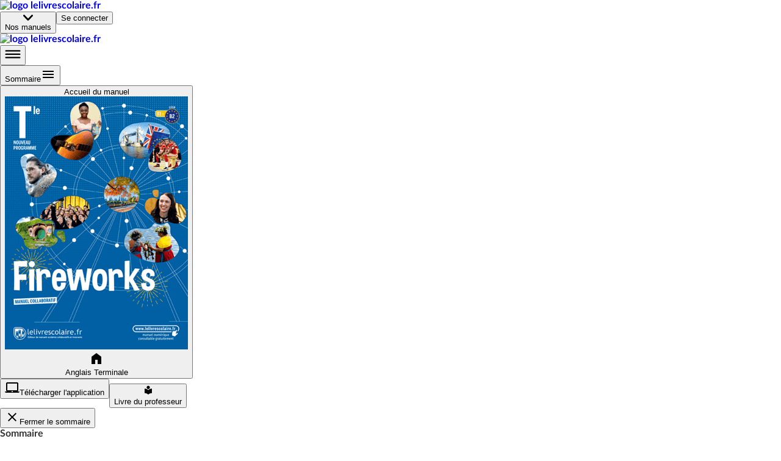

--- FILE ---
content_type: text/html; charset=utf-8
request_url: https://www.lelivrescolaire.fr/page/11473542
body_size: 54502
content:
<!doctype html>
<html lang="fr">
  <head>
    <base href="/" />
    
    <link rel="icon" type="image/png" href="assets/img/favicon-96x96.png" sizes="96x96" />
    <link rel="icon" type="image/svg+xml" href="assets/img/favicon.svg" />
    <link rel="shortcut icon" href="assets/favicon.ico" />
    <link rel="apple-touch-icon" sizes="180x180" href="assets/img/apple-touch-icon.png" />
    <meta name="apple-mobile-web-app-title" content="Lelivrescolaire.fr" />
    <link rel="manifest" href="/manifest.json" />

    <!-- global-styles -->
    <style>
    html, body {
       margin: 0; padding: 0; text-rendering: optimizelegibility;
      font-smooth: always;
      -webkit-font-smoothing: antialiased;
      -moz-osx-font-smoothing: grayscale;
      color: rgba(0,0,0,.8);

      font-family: LatoWeb, sans-serif;
    }
    a { text-decoration: none; }

    

@font-face {
  font-display: swap;
  font-family: LatoWeb;
  src: url("/assets/fonts/Lato-Italic.woff2") format("woff2"), url("/assets/fonts/Lato-Italic.woff") format("woff"), url("/assets/fonts/Lato-Italic.ttf") format("truetype");
  font-style: italic;
}

@font-face {
  font-display: swap;
  font-family: LatoWeb;
  src: url("/assets/fonts/Lato-Bold.woff2") format("woff2"), url("/assets/fonts/Lato-Bold.woff") format("woff"), url("/assets/fonts/Lato-Bold.ttf") format("truetype");
  font-weight: 700;
}

@font-face {
  font-display: swap;
  font-family: LatoWeb;
  src: url("/assets/fonts/Lato-Black.woff2") format("woff2"), url("/assets/fonts/Lato-Black.woff") format("woff"), url("/assets/fonts/Lato-Black.ttf") format("truetype");
  font-weight: 900;
}

@font-face {
  font-display: swap;
  font-family: 'PermanentMarker';
  src: url('/assets/fonts/permanent-marker-regular.woff2') format('woff2'),
    url('/assets/fonts/permanent-marker-regular.woff') format('woff'),
    url('/assets/fonts/permanent-marker-regular.eot'),
    url('/assets/fonts/permanent-marker-regular.ttf') format('truetype'),
    url('/assets/fonts/permanent-marker-regular.svg') format('svg');
  font-weight: 400;
}

@font-face {
  font-family: 'PlaypenSans';
  src: url('/assets/fonts/playpensans-regular.woff2') format('woff2'),
    url('/assets/fonts/playpensans-regular.woff') format('woff'),
    url('/assets/fonts/playpensans-regular.eot'),
    url('/assets/fonts/playpensans-regular.ttf') format('truetype'),
    url('/assets/fonts/playpensans-regular.svg') format('svg');
  font-weight: 400;
}

@font-face {
  font-family: 'PlaypenSans';
  src: url('/assets/fonts/playpensans-bold.woff2') format('woff2'),
    url('/assets/fonts/playpensans-bold.woff') format('woff'),
    url('/assets/fonts/playpensans-bold.eot'),
    url('/assets/fonts/playpensans-bold.ttf') format('truetype'),
    url('/assets/fonts/playpensans-bold.svg') format('svg');
  font-weight: 700;
}

@font-face {
  font-family: 'PlaypenSans';
  src: url('/assets/fonts/playpensans-extrabold.woff2') format('woff2'),
    url('/assets/fonts/playpensans-extrabold.woff') format('woff'),
    url('/assets/fonts/playpensans-extrabold.eot'),
    url('/assets/fonts/playpensans-extrabold.ttf') format('truetype'),
    url('/assets/fonts/playpensans-extrabold.svg') format('svg');
  font-weight: 900;
}

@font-face {
  font-family: 'Kalam';
  src: url('/assets/fonts/kalam-regular.woff2') format('woff2'), url('/assets/fonts/kalam-regular.ttf') format('truetype');
  font-weight: 400;
}
@font-face {
  font-family: 'Kalam';
  src: url('/assets/fonts/kalam-bold.woff2') format('woff2'), url('/assets/fonts/kalam-bold.ttf') format('truetype');
  font-weight: 700;
}

@font-face {
  font-family: 'BovineMVB';
  src: url('/assets/fonts/bovineMVB-regular.otf');
  font-weight: 400;
}

    </style>
    <!-- mui-ssr-styles -->
    <style id="jss-server-side"></style>
    <!-- global var -->
    <script nonce="pWbtwoJK0Gyv7/V5oUUENA==" id="id-universal-vars">window.UNIVERSAL_VARS={"FLAGS":{"flags":{"feature_merge_free_premium":true,"feature_webflow_links":true,"feature_book_screen_v2":true,"feature_is_christmas":false,"feature_archipel":true},"lastUpdatedBy":"antoine.cozzucoli@lelivrescolaire.fr","project":"lls-front","updatedAt":"2026-01-05T13:52:24.523Z"},"NO_CACHE":false,"SSR_INIT_LOCATION":"https://www.lelivrescolaire.fr/page/11473542"};</script>
    <!-- helmet -->
    <title data-react-helmet="true">Final Project | Lelivrescolaire.fr</title>
    <meta data-react-helmet="true" charset="utf-8"/><meta data-react-helmet="true" name="viewport" content="width=device-width, initial-scale=1"/><meta data-react-helmet="true" name="author" content="Lelivrescolaire.fr Éditions"/><meta data-react-helmet="true" name="subject" content="Manuel Scolaire Numérique"/><meta data-react-helmet="true" name="rating" content="safe for kids"/><meta data-react-helmet="true" name="copyright" content="Lelivrescolaire.fr Éditions"/><meta data-react-helmet="true" name="robots" content="index,follow"/><meta data-react-helmet="true" name="keywords" content="manuel scolaire, manuel numerique, livre, manuel enrichi, manuel personnalisable, exercices interactifs, exercice personnalisable, collaboratif, programme 2016, professeur, college, lycée"/><meta data-react-helmet="true" name="og:type" content="website"/><meta data-react-helmet="true" name="og:locale" content="fr_FR"/><meta data-react-helmet="true" name="twitter:card" content="summary"/><meta data-react-helmet="true" name="twitter:site" content="@Lelivrescolaire.fr"/><meta data-react-helmet="true" name="twitter:creator" content="@Lelivrescolaire.fr Éditions"/><meta data-react-helmet="true" name="og:title" content="Final Project | Lelivrescolaire.fr"/><meta data-react-helmet="true" name="twitter:title" content="Final Project | Lelivrescolaire.fr"/><meta data-react-helmet="true" name="description" content="Retrouvez la leçon et de nombreuses autres ressources sur la page Final Project"/><meta data-react-helmet="true" name="abstract" content="Retrouvez la leçon et de nombreuses autres ressources sur la page Final Project"/><meta data-react-helmet="true" name="og:description" content="Retrouvez la leçon et de nombreuses autres ressources sur la page Final Project"/><meta data-react-helmet="true" name="twitter:description" content="Retrouvez la leçon et de nombreuses autres ressources sur la page Final Project"/><meta data-react-helmet="true" name="image" content="https://www.lelivrescolaire.fr/assets/img/home/meta.webp"/><meta data-react-helmet="true" name="og:image" content="https://www.lelivrescolaire.fr/assets/img/home/meta.webp"/><meta data-react-helmet="true" name="og:image:secure_url" content="https://www.lelivrescolaire.fr/assets/img/home/meta.webp"/><meta data-react-helmet="true" name="twitter:image" content="https://www.lelivrescolaire.fr/assets/img/home/meta.webp"/><meta data-react-helmet="true" name="og:url" content="https://www.lelivrescolaire.fr/page/11473542"/>
    <link data-react-helmet="true" rel="canonical" href="https://www.lelivrescolaire.fr/page/11473542"/>
    <script nonce="WzT2mhmCrTsBMc3Uq+JBvw==" data-react-helmet="true" type="application/ld+json">[{
  "@context": "https://schema.org",
  "@type": "BreadcrumbList",
  "itemListElement": [{
  "@type": "ListItem",
  "position": 1,
  "name": "Home",
  "item": "https://www.lelivrescolaire.fr"
},{
  "@type": "ListItem",
  "position": 2,
  "name": "Anglais",
  "item": "https://www.lelivrescolaire.fr/matiere/anglais"
},{
  "@type": "ListItem",
  "position": 3,
  "name": "Anglais Terminale",
  "item": "https://www.lelivrescolaire.fr/manuels/anglais-terminale-2020"
},{
  "@type": "ListItem",
  "position": 4,
  "name": "Final Project",
  "item": "https://www.lelivrescolaire.fr/page/11473542"
}]
},{
  "@context": "https://schema.org",
  "@type": "BreadcrumbList",
  "itemListElement": [{
  "@type": "ListItem",
  "position": 1,
  "name": "Home",
  "item": "https://www.lelivrescolaire.fr"
},{
  "@type": "ListItem",
  "position": 2,
  "name": "Terminale",
  "item": "https://www.lelivrescolaire.fr/niveau/terminale"
},{
  "@type": "ListItem",
  "position": 3,
  "name": "Anglais Terminale",
  "item": "https://www.lelivrescolaire.fr/manuels/anglais-terminale-2020"
},{
  "@type": "ListItem",
  "position": 4,
  "name": "Final Project",
  "item": "https://www.lelivrescolaire.fr/page/11473542"
}]
}]</script><script data-react-helmet="true" type="application/ld+json">{
  "@context": "https://schema.org",
  "@type": ["Course", "LearningResource"],
  "name": "Final Project | Lelivrescolaire.fr",
  "description": "Retrouvez la leçon et de nombreuses autres ressources sur la page Final Project",
  "isAccessibleForFree": "True",
  "hasCourseInstance": {
    "@type": "CourseInstance",
    "courseMode": "Online",
    "courseWorkload": "PT2H"
  },
  "offers": {
    "@type": "Offer",
    "availability": "https://schema.org/OnlineOnly",
    "category": "Free"
  },
  "provider": {
    "@context": "https://schema.org",
    "@type": "Organization",
    "url": "https://www.lelivrescolaire.fr",
    "logo": "https://www.lelivrescolaire.fr/assets/img/logo-baseline.webp",
    "name": "Lelivrescolaire.fr"
  }
}</script>
    <!-- webExtractor -->
    <script nonce="a2rtXc0NznMSN6njiwdkOg==">window.__SERVER__=false; window.process = {env: Object.assign({CONF_ENV: "production"}, {"SSR_git":"0029a08","SSR_viewer":"24.36.0-4b42330c","SSR_superkit":"24.36.0-4b42330c","SSR_kit":"24.36.0-4b42330c","SSR_utils":"24.36.0-4b42330c"})}</script>
    <link rel="stylesheet" href="/index.USM6LR5C.css" />

    <!-- ssr-styles -->
    <style class="style-rehydration-placeholder"></style>
    <script nonce="IwN3VxwHcjUXmWV+769JwA==" id="id-initial-state">window.__PRELOADED_STATE__ = {"auth":{"role":null,"token":null,"isStudent":null,"isTeacher":null,"isPremium":null,"userPages":null,"username":null,"llsUserId":null,"allowedBooks":null},"entities":{"books":{"4636780":{"id":4636780,"slug":"books\u002F4636780","displayTitle":"Anglais Terminale","hasNewDesign":false,"valid":true},"48452069":{"id":48452069,"isPrimary":false,"isEducationalGuide":false,"ark":"ark:\u002F27704\u002Fanglais-terminale-2020","slug":"books\u002F4636780","displayTitle":"Anglais Terminale","hasNewDesign":true,"valid":true,"url":"https:\u002F\u002Fassets.lls.fr\u002Fbooks\u002F4636780\u002FCouv-Ang-Term.png","uri":"anglais-terminale-2020","isWorkbook":false,"isWorkplan":false,"isClassic":null,"teacherBook":null,"oldBook":4636780,"subjects":[272],"chapters":[48452106,48357606,48358778,48451465,48452072,48358025,48452055,48451776,48452289,48452073,48357605,48358024,48452054,48452264,48271559,48452265,48274898,48452187,48452269,48452188,48452082,48452026,48452288,48452125,48452079,48358777,48271558,48452186,3843513],"title":"[DA] Anglais Terminale 2020","urlLite":"https:\u002F\u002Fassets-lite.lls.fr\u002Fbooks\u002F4636780\u002FCouv-Ang-Term.png","renderer":"https:\u002F\u002Ffr.calameo.com\u002Fread\u002F0005967291057b38a5183","publisher":"Lelivrescolaire.fr","hasNoTeacherBook":false,"contributors":"https:\u002F\u002Fassets.lls.fr\u002Fbooks\u002F4636780\u002Fanglais.pdf","nbContributors":138,"isRenewed":true,"renewalLabel":"Actualisation 2023","firstValidPage":48150456,"collection":"Collection 2020","levels":[287],"workbooks":[55470419],"workplans":[],"textbooks":[],"tools":[15767898,13699365,13696867,5730017,14741278],"filters":[{"type":"CUSTOM","title":"Activités","match":{"thematicNames":["Activity","Final Project","Reading Corner"],"premium":null,"isOriginal":null},"displayConditions":null},{"type":"CUSTOM","title":"Langue","match":{"thematicNames":["Langue","Précis","Grammaire"],"premium":null,"isOriginal":null},"displayConditions":null},{"type":"CUSTOM","title":"Examen","match":{"thematicNames":["Expression orale","Synthèse","Exam File","Méthode"],"premium":null,"isOriginal":null},"displayConditions":null},{"type":"PREMIUM","title":"Exclu. Abonné","match":{"thematicNames":null,"premium":true,"isOriginal":null},"displayConditions":{"isPremium":true,"isTeacher":null}},{"type":"PERSO","title":"Page perso.","match":{"thematicNames":null,"premium":null,"isOriginal":false},"displayConditions":{"isPremium":true,"isTeacher":true}}],"summary":{"elements":[{"id":48150456,"type":"Page","title":null,"element":{"id":48150456,"slug":"page\u002F48150456","hasHomo":true,"numericOrder":null,"page":1,"nbPages":21,"valid":true,"premium":false,"thematicName":"Ouverture","isWorkplan":false,"isPartOfSession":false,"renewedAt":null,"teaser":false,"printUrls":[{"blurred":true,"url":"https:\u002F\u002Fassets.lls.fr\u002Fbooks\u002F48452069\u002Fprint\u002F0.webp"},{"blurred":false,"url":"https:\u002F\u002Fassets.lls.fr\u002Fbooks\u002F48452069\u002Fprint\u002F1.webp"},{"blurred":false,"url":"https:\u002F\u002Fassets.lls.fr\u002Fbooks\u002F48452069\u002Fprint\u002F2.webp"},{"blurred":false,"url":"https:\u002F\u002Fassets.lls.fr\u002Fbooks\u002F48452069\u002Fprint\u002F3.webp"},{"blurred":false,"url":"https:\u002F\u002Fassets.lls.fr\u002Fbooks\u002F48452069\u002Fprint\u002F4.webp"},{"blurred":false,"url":"https:\u002F\u002Fassets.lls.fr\u002Fbooks\u002F48452069\u002Fprint\u002F5.webp"},{"blurred":false,"url":"https:\u002F\u002Fassets.lls.fr\u002Fbooks\u002F48452069\u002Fprint\u002F6.webp"},{"blurred":false,"url":"https:\u002F\u002Fassets.lls.fr\u002Fbooks\u002F48452069\u002Fprint\u002F7.webp"},{"blurred":false,"url":"https:\u002F\u002Fassets.lls.fr\u002Fbooks\u002F48452069\u002Fprint\u002F8.webp"},{"blurred":false,"url":"https:\u002F\u002Fassets.lls.fr\u002Fbooks\u002F48452069\u002Fprint\u002F9.webp"},{"blurred":false,"url":"https:\u002F\u002Fassets.lls.fr\u002Fbooks\u002F48452069\u002Fprint\u002F10.webp"},{"blurred":false,"url":"https:\u002F\u002Fassets.lls.fr\u002Fbooks\u002F48452069\u002Fprint\u002F11.webp"},{"blurred":false,"url":"https:\u002F\u002Fassets.lls.fr\u002Fbooks\u002F48452069\u002Fprint\u002F12.webp"},{"blurred":false,"url":"https:\u002F\u002Fassets.lls.fr\u002Fbooks\u002F48452069\u002Fprint\u002F13.webp"},{"blurred":false,"url":"https:\u002F\u002Fassets.lls.fr\u002Fbooks\u002F48452069\u002Fprint\u002F14.webp"},{"blurred":false,"url":"https:\u002F\u002Fassets.lls.fr\u002Fbooks\u002F48452069\u002Fprint\u002F15.webp"},{"blurred":false,"url":"https:\u002F\u002Fassets.lls.fr\u002Fbooks\u002F48452069\u002Fprint\u002F16.webp"},{"blurred":false,"url":"https:\u002F\u002Fassets.lls.fr\u002Fbooks\u002F48452069\u002Fprint\u002F17.webp"},{"blurred":false,"url":"https:\u002F\u002Fassets.lls.fr\u002Fbooks\u002F48452069\u002Fprint\u002F18.webp"},{"blurred":false,"url":"https:\u002F\u002Fassets.lls.fr\u002Fbooks\u002F48452069\u002Fprint\u002F19.webp"},{"blurred":false,"url":"https:\u002F\u002Fassets.lls.fr\u002Fbooks\u002F48452069\u002Fprint\u002F20.webp"},{"blurred":false,"url":"https:\u002F\u002Fassets.lls.fr\u002Fbooks\u002F48452069\u002Fprint\u002F21.webp"}]},"elements":[]},{"id":null,"type":"Part","title":"1. Identities and Exchanges","element":{},"elements":[{"id":48452265,"type":"Chapter","title":"The Canadian Tale","element":{"numShow":"Ch. 1","isVisible":true,"valid":true,"teaser":false,"urlLite":"https:\u002F\u002Fassets-lite.lls.fr\u002Fchapters\u002F3273132\u002FANG.T.1.Ouv.thank-you_retoucheok.png"},"elements":[{"id":48452097,"type":"Page","title":"The Canadian Tale","element":{"id":48452097,"slug":"page\u002F5989516","hasHomo":true,"numericOrder":null,"page":22,"nbPages":2,"valid":true,"premium":false,"thematicName":"Ouverture","isWorkplan":false,"isPartOfSession":false,"renewedAt":null,"teaser":false,"printUrls":[{"blurred":false,"url":"https:\u002F\u002Fassets.lls.fr\u002Fbooks\u002F48452069\u002Fprint\u002F22.webp"},{"blurred":false,"url":"https:\u002F\u002Fassets.lls.fr\u002Fbooks\u002F48452069\u002Fprint\u002F23.webp"}]}},{"id":48452345,"type":"Page","title":"An Open-Minded Country...","element":{"id":48452345,"slug":"page\u002F10759629","hasHomo":true,"numericOrder":null,"page":24,"nbPages":1,"valid":true,"premium":false,"thematicName":"Activity","isWorkplan":false,"isPartOfSession":false,"renewedAt":null,"teaser":false,"printUrls":[{"blurred":false,"url":"https:\u002F\u002Fassets.lls.fr\u002Fbooks\u002F48452069\u002Fprint\u002F24.webp"},{"blurred":true,"url":"https:\u002F\u002Fassets.lls.fr\u002Fbooks\u002F48452069\u002Fprint\u002F25.webp"}]}},{"id":48452479,"type":"Page","title":"...Which Is Very Attractive","element":{"id":48452479,"slug":"page\u002F10972531","hasHomo":true,"numericOrder":null,"page":25,"nbPages":1,"valid":true,"premium":false,"thematicName":"Activity","isWorkplan":false,"isPartOfSession":false,"renewedAt":null,"teaser":false,"printUrls":[{"blurred":true,"url":"https:\u002F\u002Fassets.lls.fr\u002Fbooks\u002F48452069\u002Fprint\u002F24.webp"},{"blurred":false,"url":"https:\u002F\u002Fassets.lls.fr\u002Fbooks\u002F48452069\u002Fprint\u002F25.webp"}]}},{"id":48452441,"type":"Page","title":"And Yet...","element":{"id":48452441,"slug":"page\u002F10982421","hasHomo":true,"numericOrder":null,"page":26,"nbPages":2,"valid":true,"premium":false,"thematicName":"Activity","isWorkplan":false,"isPartOfSession":false,"renewedAt":null,"teaser":false,"printUrls":[{"blurred":false,"url":"https:\u002F\u002Fassets.lls.fr\u002Fbooks\u002F48452069\u002Fprint\u002F26.webp"},{"blurred":false,"url":"https:\u002F\u002Fassets.lls.fr\u002Fbooks\u002F48452069\u002Fprint\u002F27.webp"}]}},{"id":48358775,"type":"Page","title":"Celebrity Corner","element":{"id":48358775,"slug":"page\u002F11105145","hasHomo":true,"numericOrder":null,"page":28,"nbPages":1,"valid":true,"premium":false,"thematicName":"Activity","isWorkplan":false,"isPartOfSession":false,"renewedAt":null,"teaser":false,"printUrls":[{"blurred":false,"url":"https:\u002F\u002Fassets.lls.fr\u002Fbooks\u002F48452069\u002Fprint\u002F28.webp"},{"blurred":true,"url":"https:\u002F\u002Fassets.lls.fr\u002Fbooks\u002F48452069\u002Fprint\u002F29.webp"}]}},{"id":48452404,"type":"Page","title":"A Wild and Pristine Land","element":{"id":48452404,"slug":"page\u002F11133576","hasHomo":true,"numericOrder":null,"page":29,"nbPages":1,"valid":true,"premium":false,"thematicName":"Reading Corner","isWorkplan":false,"isPartOfSession":false,"renewedAt":null,"teaser":false,"printUrls":[{"blurred":true,"url":"https:\u002F\u002Fassets.lls.fr\u002Fbooks\u002F48452069\u002Fprint\u002F28.webp"},{"blurred":false,"url":"https:\u002F\u002Fassets.lls.fr\u002Fbooks\u002F48452069\u002Fprint\u002F29.webp"}]}},{"id":48452283,"type":"Page","title":"Language in Progress","element":{"id":48452283,"slug":"page\u002F11134813","hasHomo":true,"numericOrder":null,"page":30,"nbPages":2,"valid":true,"premium":false,"thematicName":"Langue","isWorkplan":false,"isPartOfSession":false,"renewedAt":null,"teaser":false,"printUrls":[{"blurred":false,"url":"https:\u002F\u002Fassets.lls.fr\u002Fbooks\u002F48452069\u002Fprint\u002F30.webp"},{"blurred":false,"url":"https:\u002F\u002Fassets.lls.fr\u002Fbooks\u002F48452069\u002Fprint\u002F31.webp"}]}},{"id":48452328,"type":"Page","title":"Final Project","element":{"id":48452328,"slug":"page\u002F11219764","hasHomo":true,"numericOrder":null,"page":32,"nbPages":2,"valid":true,"premium":false,"thematicName":"Final Project","isWorkplan":false,"isPartOfSession":false,"renewedAt":null,"teaser":false,"printUrls":[{"blurred":false,"url":"https:\u002F\u002Fassets.lls.fr\u002Fbooks\u002F48452069\u002Fprint\u002F32.webp"},{"blurred":false,"url":"https:\u002F\u002Fassets.lls.fr\u002Fbooks\u002F48452069\u002Fprint\u002F33.webp"}]}},{"id":48357620,"type":"Page","title":"Exam File","element":{"id":48357620,"slug":"page\u002F11226325","hasHomo":true,"numericOrder":null,"page":34,"nbPages":2,"valid":true,"premium":false,"thematicName":"Exam File","isWorkplan":false,"isPartOfSession":false,"renewedAt":null,"teaser":false,"printUrls":[{"blurred":false,"url":"https:\u002F\u002Fassets.lls.fr\u002Fbooks\u002F48452069\u002Fprint\u002F34.webp"},{"blurred":false,"url":"https:\u002F\u002Fassets.lls.fr\u002Fbooks\u002F48452069\u002Fprint\u002F35.webp"}]}},{"id":48452459,"type":"Page","title":" Genially du chapitre","element":{"id":48452459,"slug":"page\u002F15221496","hasHomo":false,"numericOrder":1,"page":35,"nbPages":null,"valid":true,"premium":false,"thematicName":"Genially","isWorkplan":false,"isPartOfSession":false,"renewedAt":null,"teaser":false,"printUrls":[]}}]},{"id":48452106,"type":"Chapter","title":"Go Greek!","element":{"numShow":"Ch. 2","isVisible":true,"valid":true,"teaser":false,"urlLite":"https:\u002F\u002Fassets-lite.lls.fr\u002Fchapters\u002F5944433\u002FANG.T.2.Ouv.lamar-university_retoucheok.png"},"elements":[{"id":48358776,"type":"Page","title":"Go Greek!","element":{"id":48358776,"slug":"page\u002F11436822","hasHomo":true,"numericOrder":null,"page":36,"nbPages":2,"valid":true,"premium":false,"thematicName":"Ouverture","isWorkplan":false,"isPartOfSession":false,"renewedAt":null,"teaser":false,"printUrls":[{"blurred":false,"url":"https:\u002F\u002Fassets.lls.fr\u002Fbooks\u002F48452069\u002Fprint\u002F36.webp"},{"blurred":false,"url":"https:\u002F\u002Fassets.lls.fr\u002Fbooks\u002F48452069\u002Fprint\u002F37.webp"}]}},{"id":48452246,"type":"Page","title":"Rushing Corner","element":{"id":48452246,"slug":"page\u002F11436897","hasHomo":true,"numericOrder":null,"page":38,"nbPages":1,"valid":true,"premium":false,"thematicName":"Activity","isWorkplan":false,"isPartOfSession":false,"renewedAt":null,"teaser":false,"printUrls":[{"blurred":false,"url":"https:\u002F\u002Fassets.lls.fr\u002Fbooks\u002F48452069\u002Fprint\u002F38.webp"},{"blurred":true,"url":"https:\u002F\u002Fassets.lls.fr\u002Fbooks\u002F48452069\u002Fprint\u002F39.webp"}]}},{"id":48357142,"type":"Page","title":"Why Are You Rushing?","element":{"id":48357142,"slug":"page\u002F11436166","hasHomo":true,"numericOrder":null,"page":39,"nbPages":1,"valid":true,"premium":false,"thematicName":"Activity","isWorkplan":false,"isPartOfSession":false,"renewedAt":null,"teaser":false,"printUrls":[{"blurred":true,"url":"https:\u002F\u002Fassets.lls.fr\u002Fbooks\u002F48452069\u002Fprint\u002F38.webp"},{"blurred":false,"url":"https:\u002F\u002Fassets.lls.fr\u002Fbooks\u002F48452069\u002Fprint\u002F39.webp"}]}},{"id":48452296,"type":"Page","title":"Is It Worth It?","element":{"id":48452296,"slug":"page\u002F11436170","hasHomo":true,"numericOrder":null,"page":40,"nbPages":1,"valid":true,"premium":false,"thematicName":"Activity","isWorkplan":false,"isPartOfSession":false,"renewedAt":null,"teaser":false,"printUrls":[{"blurred":false,"url":"https:\u002F\u002Fassets.lls.fr\u002Fbooks\u002F48452069\u002Fprint\u002F40.webp"},{"blurred":true,"url":"https:\u002F\u002Fassets.lls.fr\u002Fbooks\u002F48452069\u002Fprint\u002F41.webp"}]}},{"id":48452130,"type":"Page","title":"A Fraternal Visit","element":{"id":48452130,"slug":"page\u002F11437035","hasHomo":true,"numericOrder":null,"page":41,"nbPages":1,"valid":true,"premium":false,"thematicName":"Reading Corner","isWorkplan":false,"isPartOfSession":false,"renewedAt":null,"teaser":false,"printUrls":[{"blurred":true,"url":"https:\u002F\u002Fassets.lls.fr\u002Fbooks\u002F48452069\u002Fprint\u002F40.webp"},{"blurred":false,"url":"https:\u002F\u002Fassets.lls.fr\u002Fbooks\u002F48452069\u002Fprint\u002F41.webp"}]}},{"id":48451782,"type":"Page","title":"Language in Progress","element":{"id":48451782,"slug":"page\u002F11437305","hasHomo":true,"numericOrder":null,"page":42,"nbPages":2,"valid":true,"premium":false,"thematicName":"Langue","isWorkplan":false,"isPartOfSession":false,"renewedAt":null,"teaser":false,"printUrls":[{"blurred":false,"url":"https:\u002F\u002Fassets.lls.fr\u002Fbooks\u002F48452069\u002Fprint\u002F42.webp"},{"blurred":false,"url":"https:\u002F\u002Fassets.lls.fr\u002Fbooks\u002F48452069\u002Fprint\u002F43.webp"}]}},{"id":48452193,"type":"Page","title":"Final Project","element":{"id":48452193,"slug":"page\u002F11437563","hasHomo":true,"numericOrder":null,"page":44,"nbPages":2,"valid":true,"premium":false,"thematicName":"Final Project","isWorkplan":false,"isPartOfSession":false,"renewedAt":null,"teaser":false,"printUrls":[{"blurred":false,"url":"https:\u002F\u002Fassets.lls.fr\u002Fbooks\u002F48452069\u002Fprint\u002F44.webp"},{"blurred":false,"url":"https:\u002F\u002Fassets.lls.fr\u002Fbooks\u002F48452069\u002Fprint\u002F45.webp"}]}},{"id":48452343,"type":"Page","title":"Exam File","element":{"id":48452343,"slug":"page\u002F11437655","hasHomo":true,"numericOrder":null,"page":46,"nbPages":3,"valid":true,"premium":false,"thematicName":"Exam File","isWorkplan":false,"isPartOfSession":false,"renewedAt":null,"teaser":false,"printUrls":[{"blurred":false,"url":"https:\u002F\u002Fassets.lls.fr\u002Fbooks\u002F48452069\u002Fprint\u002F46.webp"},{"blurred":false,"url":"https:\u002F\u002Fassets.lls.fr\u002Fbooks\u002F48452069\u002Fprint\u002F47.webp"},{"blurred":false,"url":"https:\u002F\u002Fassets.lls.fr\u002Fbooks\u002F48452069\u002Fprint\u002F48.webp"},{"blurred":true,"url":"https:\u002F\u002Fassets.lls.fr\u002Fbooks\u002F48452069\u002Fprint\u002F49.webp"}]}},{"id":48452322,"type":"Page","title":"Vers le BAC : épreuve orale et synthèse d’axe","element":{"id":48452322,"slug":"page\u002F11438161","hasHomo":true,"numericOrder":null,"page":49,"nbPages":1,"valid":true,"premium":false,"thematicName":"Synthèse","isWorkplan":false,"isPartOfSession":false,"renewedAt":null,"teaser":false,"printUrls":[{"blurred":true,"url":"https:\u002F\u002Fassets.lls.fr\u002Fbooks\u002F48452069\u002Fprint\u002F48.webp"},{"blurred":false,"url":"https:\u002F\u002Fassets.lls.fr\u002Fbooks\u002F48452069\u002Fprint\u002F49.webp"}]}},{"id":48452295,"type":"Page","title":"Genially du chapitre","element":{"id":48452295,"slug":"page\u002F16138565","hasHomo":false,"numericOrder":1,"page":49,"nbPages":null,"valid":true,"premium":false,"thematicName":"Genially","isWorkplan":false,"isPartOfSession":false,"renewedAt":null,"teaser":false,"printUrls":[]}}]}]},{"id":null,"type":"Part","title":"2. Private and Public Spheres","element":{},"elements":[{"id":48452072,"type":"Chapter","title":"Is It a Man’s World?","element":{"numShow":"Ch. 3","isVisible":true,"valid":true,"teaser":false,"urlLite":"https:\u002F\u002Fassets-lite.lls.fr\u002Fchapters\u002F5956196\u002FANG.T.3.Ouv.mona-lisa-smile_retoucheok-v2.png"},"elements":[{"id":48452109,"type":"Page","title":"Is It a Man’s World?","element":{"id":48452109,"slug":"page\u002F11303159","hasHomo":true,"numericOrder":null,"page":50,"nbPages":2,"valid":true,"premium":false,"thematicName":"Ouverture","isWorkplan":false,"isPartOfSession":false,"renewedAt":null,"teaser":false,"printUrls":[{"blurred":false,"url":"https:\u002F\u002Fassets.lls.fr\u002Fbooks\u002F48452069\u002Fprint\u002F50.webp"},{"blurred":false,"url":"https:\u002F\u002Fassets.lls.fr\u002Fbooks\u002F48452069\u002Fprint\u002F51.webp"}]}},{"id":48452320,"type":"Page","title":"1950s Education","element":{"id":48452320,"slug":"page\u002F11352659","hasHomo":true,"numericOrder":null,"page":52,"nbPages":2,"valid":true,"premium":false,"thematicName":"Activity","isWorkplan":false,"isPartOfSession":false,"renewedAt":null,"teaser":false,"printUrls":[{"blurred":false,"url":"https:\u002F\u002Fassets.lls.fr\u002Fbooks\u002F48452069\u002Fprint\u002F52.webp"},{"blurred":false,"url":"https:\u002F\u002Fassets.lls.fr\u002Fbooks\u002F48452069\u002Fprint\u002F53.webp"}]}},{"id":48452278,"type":"Page","title":"Sexism in Advertising","element":{"id":48452278,"slug":"page\u002F11369032","hasHomo":true,"numericOrder":null,"page":54,"nbPages":1,"valid":true,"premium":false,"thematicName":"Activity","isWorkplan":false,"isPartOfSession":false,"renewedAt":null,"teaser":false,"printUrls":[{"blurred":false,"url":"https:\u002F\u002Fassets.lls.fr\u002Fbooks\u002F48452069\u002Fprint\u002F54.webp"},{"blurred":true,"url":"https:\u002F\u002Fassets.lls.fr\u002Fbooks\u002F48452069\u002Fprint\u002F55.webp"}]}},{"id":48451471,"type":"Page","title":"On to the 60s","element":{"id":48451471,"slug":"page\u002F11375114","hasHomo":true,"numericOrder":null,"page":55,"nbPages":1,"valid":true,"premium":false,"thematicName":"Activity","isWorkplan":false,"isPartOfSession":false,"renewedAt":null,"teaser":false,"printUrls":[{"blurred":true,"url":"https:\u002F\u002Fassets.lls.fr\u002Fbooks\u002F48452069\u002Fprint\u002F54.webp"},{"blurred":false,"url":"https:\u002F\u002Fassets.lls.fr\u002Fbooks\u002F48452069\u002Fprint\u002F55.webp"}]}},{"id":48452191,"type":"Page","title":"Screen Corner","element":{"id":48452191,"slug":"page\u002F11380531","hasHomo":true,"numericOrder":null,"page":56,"nbPages":1,"valid":true,"premium":false,"thematicName":"Activity","isWorkplan":false,"isPartOfSession":false,"renewedAt":null,"teaser":false,"printUrls":[{"blurred":false,"url":"https:\u002F\u002Fassets.lls.fr\u002Fbooks\u002F48452069\u002Fprint\u002F56.webp"},{"blurred":true,"url":"https:\u002F\u002Fassets.lls.fr\u002Fbooks\u002F48452069\u002Fprint\u002F57.webp"}]}},{"id":48451780,"type":"Page","title":"Not as Perfect as It Looked?","element":{"id":48451780,"slug":"page\u002F11396694","hasHomo":true,"numericOrder":null,"page":57,"nbPages":1,"valid":true,"premium":false,"thematicName":"Reading Corner","isWorkplan":false,"isPartOfSession":false,"renewedAt":null,"teaser":false,"printUrls":[{"blurred":true,"url":"https:\u002F\u002Fassets.lls.fr\u002Fbooks\u002F48452069\u002Fprint\u002F56.webp"},{"blurred":false,"url":"https:\u002F\u002Fassets.lls.fr\u002Fbooks\u002F48452069\u002Fprint\u002F57.webp"}]}},{"id":48452339,"type":"Page","title":"Language in progress","element":{"id":48452339,"slug":"page\u002F11406275","hasHomo":true,"numericOrder":null,"page":58,"nbPages":2,"valid":true,"premium":false,"thematicName":"Langue","isWorkplan":false,"isPartOfSession":false,"renewedAt":null,"teaser":false,"printUrls":[{"blurred":false,"url":"https:\u002F\u002Fassets.lls.fr\u002Fbooks\u002F48452069\u002Fprint\u002F58.webp"},{"blurred":false,"url":"https:\u002F\u002Fassets.lls.fr\u002Fbooks\u002F48452069\u002Fprint\u002F59.webp"}]}},{"id":48452033,"type":"Page","title":"Final Project","element":{"id":48452033,"slug":"page\u002F11473542","hasHomo":true,"numericOrder":null,"page":60,"nbPages":2,"valid":true,"premium":false,"thematicName":"Final Project","isWorkplan":false,"isPartOfSession":false,"renewedAt":null,"teaser":false,"printUrls":[{"blurred":false,"url":"https:\u002F\u002Fassets.lls.fr\u002Fbooks\u002F48452069\u002Fprint\u002F60.webp"},{"blurred":false,"url":"https:\u002F\u002Fassets.lls.fr\u002Fbooks\u002F48452069\u002Fprint\u002F61.webp"}]}},{"id":48452244,"type":"Page","title":"Exam File","element":{"id":48452244,"slug":"page\u002F11486958","hasHomo":true,"numericOrder":null,"page":62,"nbPages":2,"valid":true,"premium":false,"thematicName":"Exam File","isWorkplan":false,"isPartOfSession":false,"renewedAt":null,"teaser":false,"printUrls":[{"blurred":false,"url":"https:\u002F\u002Fassets.lls.fr\u002Fbooks\u002F48452069\u002Fprint\u002F62.webp"},{"blurred":false,"url":"https:\u002F\u002Fassets.lls.fr\u002Fbooks\u002F48452069\u002Fprint\u002F63.webp"}]}},{"id":48358781,"type":"Page","title":"Exam File supplémentaire","element":{"id":48358781,"slug":"page\u002F13683396","hasHomo":false,"numericOrder":1,"page":63,"nbPages":null,"valid":true,"premium":false,"thematicName":"Exam File","isWorkplan":false,"isPartOfSession":false,"renewedAt":null,"teaser":false,"printUrls":[]}},{"id":48452088,"type":"Page","title":"Genially du chapitre","element":{"id":48452088,"slug":"page\u002F15057816","hasHomo":false,"numericOrder":2,"page":63,"nbPages":null,"valid":true,"premium":false,"thematicName":"Genially","isWorkplan":false,"isPartOfSession":false,"renewedAt":null,"teaser":false,"printUrls":[]}}]},{"id":48452073,"type":"Chapter","title":"The Roaring Twenties","element":{"numShow":"Ch. 4","isVisible":true,"valid":true,"teaser":false,"urlLite":"https:\u002F\u002Fassets-lite.lls.fr\u002Fchapters\u002F4503357\u002FANG.T.4.Ouv.dancing-great-gatsby_retoucheok.png"},"elements":[{"id":48452402,"type":"Page","title":"The Roaring Twenties","element":{"id":48452402,"slug":"page\u002F12251591","hasHomo":true,"numericOrder":null,"page":64,"nbPages":2,"valid":true,"premium":false,"thematicName":"Ouverture","isWorkplan":false,"isPartOfSession":false,"renewedAt":null,"teaser":false,"printUrls":[{"blurred":false,"url":"https:\u002F\u002Fassets.lls.fr\u002Fbooks\u002F48452069\u002Fprint\u002F64.webp"},{"blurred":false,"url":"https:\u002F\u002Fassets.lls.fr\u002Fbooks\u002F48452069\u002Fprint\u002F65.webp"}]}},{"id":48358785,"type":"Page","title":"A Roaring Lifestyle","element":{"id":48358785,"slug":"page\u002F12251537","hasHomo":true,"numericOrder":null,"page":66,"nbPages":1,"valid":true,"premium":false,"thematicName":"Activity","isWorkplan":false,"isPartOfSession":false,"renewedAt":null,"teaser":false,"printUrls":[{"blurred":false,"url":"https:\u002F\u002Fassets.lls.fr\u002Fbooks\u002F48452069\u002Fprint\u002F66.webp"},{"blurred":true,"url":"https:\u002F\u002Fassets.lls.fr\u002Fbooks\u002F48452069\u002Fprint\u002F67.webp"}]}},{"id":48358034,"type":"Page","title":"The Atmosphere of the 20s","element":{"id":48358034,"slug":"page\u002F10758636","hasHomo":true,"numericOrder":null,"page":67,"nbPages":1,"valid":true,"premium":false,"thematicName":"Activity","isWorkplan":false,"isPartOfSession":false,"renewedAt":null,"teaser":false,"printUrls":[{"blurred":true,"url":"https:\u002F\u002Fassets.lls.fr\u002Fbooks\u002F48452069\u002Fprint\u002F66.webp"},{"blurred":false,"url":"https:\u002F\u002Fassets.lls.fr\u002Fbooks\u002F48452069\u002Fprint\u002F67.webp"}]}},{"id":48357147,"type":"Page","title":"A Social Revolution","element":{"id":48357147,"slug":"page\u002F12251677","hasHomo":true,"numericOrder":null,"page":68,"nbPages":2,"valid":true,"premium":false,"thematicName":"Activity","isWorkplan":false,"isPartOfSession":false,"renewedAt":null,"teaser":false,"printUrls":[{"blurred":false,"url":"https:\u002F\u002Fassets.lls.fr\u002Fbooks\u002F48452069\u002Fprint\u002F68.webp"},{"blurred":false,"url":"https:\u002F\u002Fassets.lls.fr\u002Fbooks\u002F48452069\u002Fprint\u002F69.webp"}]}},{"id":48452068,"type":"Page","title":"Screen Corner","element":{"id":48452068,"slug":"page\u002F10758602","hasHomo":true,"numericOrder":null,"page":70,"nbPages":1,"valid":true,"premium":false,"thematicName":"Activity","isWorkplan":false,"isPartOfSession":false,"renewedAt":null,"teaser":false,"printUrls":[{"blurred":false,"url":"https:\u002F\u002Fassets.lls.fr\u002Fbooks\u002F48452069\u002Fprint\u002F70.webp"},{"blurred":true,"url":"https:\u002F\u002Fassets.lls.fr\u002Fbooks\u002F48452069\u002Fprint\u002F71.webp"}]}},{"id":48452421,"type":"Page","title":"Spring in Manhattan","element":{"id":48452421,"slug":"page\u002F12251607","hasHomo":true,"numericOrder":null,"page":71,"nbPages":1,"valid":true,"premium":false,"thematicName":"Reading Corner","isWorkplan":false,"isPartOfSession":false,"renewedAt":null,"teaser":false,"printUrls":[{"blurred":true,"url":"https:\u002F\u002Fassets.lls.fr\u002Fbooks\u002F48452069\u002Fprint\u002F70.webp"},{"blurred":false,"url":"https:\u002F\u002Fassets.lls.fr\u002Fbooks\u002F48452069\u002Fprint\u002F71.webp"}]}},{"id":48452439,"type":"Page","title":"Language in Progress","element":{"id":48452439,"slug":"page\u002F10758666","hasHomo":true,"numericOrder":null,"page":72,"nbPages":2,"valid":true,"premium":false,"thematicName":"Langue","isWorkplan":false,"isPartOfSession":false,"renewedAt":null,"teaser":false,"printUrls":[{"blurred":false,"url":"https:\u002F\u002Fassets.lls.fr\u002Fbooks\u002F48452069\u002Fprint\u002F72.webp"},{"blurred":false,"url":"https:\u002F\u002Fassets.lls.fr\u002Fbooks\u002F48452069\u002Fprint\u002F73.webp"}]}},{"id":48452366,"type":"Page","title":"Final Project","element":{"id":48452366,"slug":"page\u002F10758605","hasHomo":true,"numericOrder":null,"page":74,"nbPages":2,"valid":true,"premium":false,"thematicName":"Final Project","isWorkplan":false,"isPartOfSession":false,"renewedAt":null,"teaser":false,"printUrls":[{"blurred":false,"url":"https:\u002F\u002Fassets.lls.fr\u002Fbooks\u002F48452069\u002Fprint\u002F74.webp"},{"blurred":false,"url":"https:\u002F\u002Fassets.lls.fr\u002Fbooks\u002F48452069\u002Fprint\u002F75.webp"}]}},{"id":48452251,"type":"Page","title":"Exam File","element":{"id":48452251,"slug":"page\u002F11571917","hasHomo":true,"numericOrder":null,"page":76,"nbPages":2,"valid":true,"premium":false,"thematicName":"Exam File","isWorkplan":false,"isPartOfSession":false,"renewedAt":null,"teaser":false,"printUrls":[{"blurred":false,"url":"https:\u002F\u002Fassets.lls.fr\u002Fbooks\u002F48452069\u002Fprint\u002F76.webp"},{"blurred":false,"url":"https:\u002F\u002Fassets.lls.fr\u002Fbooks\u002F48452069\u002Fprint\u002F77.webp"}]}},{"id":48452344,"type":"Page","title":"Vers le BAC : épreuve orale et synthèse d’axe","element":{"id":48452344,"slug":"page\u002F12252146","hasHomo":true,"numericOrder":null,"page":78,"nbPages":2,"valid":true,"premium":false,"thematicName":"Synthèse","isWorkplan":false,"isPartOfSession":false,"renewedAt":null,"teaser":false,"printUrls":[{"blurred":false,"url":"https:\u002F\u002Fassets.lls.fr\u002Fbooks\u002F48452069\u002Fprint\u002F78.webp"},{"blurred":false,"url":"https:\u002F\u002Fassets.lls.fr\u002Fbooks\u002F48452069\u002Fprint\u002F79.webp"}]}},{"id":48452303,"type":"Page","title":"Genially du chapitre","element":{"id":48452303,"slug":"page\u002F16404597","hasHomo":false,"numericOrder":1,"page":79,"nbPages":null,"valid":true,"premium":false,"thematicName":"Genially","isWorkplan":false,"isPartOfSession":false,"renewedAt":null,"teaser":false,"printUrls":[]}}]}]},{"id":null,"type":"Part","title":"3. Art and Power","element":{},"elements":[{"id":48452055,"type":"Chapter","title":"A Camera of Her Own","element":{"numShow":"Ch. 5","isVisible":true,"valid":true,"teaser":false,"urlLite":"https:\u002F\u002Fassets-lite.lls.fr\u002Fchapters\u002F5944494\u002FANG.T.5.Ouv.Margaret-Bourke-White_retoucheok.png"},"elements":[{"id":48452342,"type":"Page","title":"A Camera of Her Own","element":{"id":48452342,"slug":"page\u002F12462751","hasHomo":true,"numericOrder":null,"page":80,"nbPages":2,"valid":true,"premium":false,"thematicName":"Ouverture","isWorkplan":false,"isPartOfSession":false,"renewedAt":null,"teaser":false,"printUrls":[{"blurred":false,"url":"https:\u002F\u002Fassets.lls.fr\u002Fbooks\u002F48452069\u002Fprint\u002F80.webp"},{"blurred":false,"url":"https:\u002F\u002Fassets.lls.fr\u002Fbooks\u002F48452069\u002Fprint\u002F81.webp"}]}},{"id":48452114,"type":"Page","title":"More Than Meets the Eye","element":{"id":48452114,"slug":"page\u002F12462785","hasHomo":true,"numericOrder":null,"page":82,"nbPages":1,"valid":true,"premium":false,"thematicName":"Activity","isWorkplan":false,"isPartOfSession":false,"renewedAt":null,"teaser":false,"printUrls":[{"blurred":false,"url":"https:\u002F\u002Fassets.lls.fr\u002Fbooks\u002F48452069\u002Fprint\u002F82.webp"},{"blurred":true,"url":"https:\u002F\u002Fassets.lls.fr\u002Fbooks\u002F48452069\u002Fprint\u002F83.webp"}]}},{"id":48358030,"type":"Page","title":"Me (Vivian) and my Camera","element":{"id":48358030,"slug":"page\u002F12462885","hasHomo":true,"numericOrder":null,"page":83,"nbPages":1,"valid":true,"premium":false,"thematicName":"Activity","isWorkplan":false,"isPartOfSession":false,"renewedAt":null,"teaser":false,"printUrls":[{"blurred":true,"url":"https:\u002F\u002Fassets.lls.fr\u002Fbooks\u002F48452069\u002Fprint\u002F82.webp"},{"blurred":false,"url":"https:\u002F\u002Fassets.lls.fr\u002Fbooks\u002F48452069\u002Fprint\u002F83.webp"}]}},{"id":48452321,"type":"Page","title":"Picture That!","element":{"id":48452321,"slug":"page\u002F12462959","hasHomo":true,"numericOrder":null,"page":84,"nbPages":2,"valid":true,"premium":false,"thematicName":"Activity","isWorkplan":false,"isPartOfSession":false,"renewedAt":null,"teaser":false,"printUrls":[{"blurred":false,"url":"https:\u002F\u002Fassets.lls.fr\u002Fbooks\u002F48452069\u002Fprint\u002F84.webp"},{"blurred":false,"url":"https:\u002F\u002Fassets.lls.fr\u002Fbooks\u002F48452069\u002Fprint\u002F85.webp"}]}},{"id":48452034,"type":"Page","title":"Book and Movie Corner","element":{"id":48452034,"slug":"page\u002F12463025","hasHomo":true,"numericOrder":null,"page":86,"nbPages":1,"valid":true,"premium":false,"thematicName":"Activity","isWorkplan":false,"isPartOfSession":false,"renewedAt":null,"teaser":false,"printUrls":[{"blurred":false,"url":"https:\u002F\u002Fassets.lls.fr\u002Fbooks\u002F48452069\u002Fprint\u002F86.webp"},{"blurred":true,"url":"https:\u002F\u002Fassets.lls.fr\u002Fbooks\u002F48452069\u002Fprint\u002F87.webp"}]}},{"id":48452090,"type":"Page","title":"A Book of Female Photographers","element":{"id":48452090,"slug":"page\u002F12462743","hasHomo":true,"numericOrder":null,"page":87,"nbPages":1,"valid":true,"premium":false,"thematicName":"Reading Corner","isWorkplan":false,"isPartOfSession":false,"renewedAt":null,"teaser":false,"printUrls":[{"blurred":true,"url":"https:\u002F\u002Fassets.lls.fr\u002Fbooks\u002F48452069\u002Fprint\u002F86.webp"},{"blurred":false,"url":"https:\u002F\u002Fassets.lls.fr\u002Fbooks\u002F48452069\u002Fprint\u002F87.webp"}]}},{"id":48452245,"type":"Page","title":"Language in Progress","element":{"id":48452245,"slug":"page\u002F12173821","hasHomo":true,"numericOrder":null,"page":88,"nbPages":2,"valid":true,"premium":false,"thematicName":"Langue","isWorkplan":false,"isPartOfSession":false,"renewedAt":null,"teaser":false,"printUrls":[{"blurred":false,"url":"https:\u002F\u002Fassets.lls.fr\u002Fbooks\u002F48452069\u002Fprint\u002F88.webp"},{"blurred":false,"url":"https:\u002F\u002Fassets.lls.fr\u002Fbooks\u002F48452069\u002Fprint\u002F89.webp"}]}},{"id":48451463,"type":"Page","title":"Final Project","element":{"id":48451463,"slug":"page\u002F12462891","hasHomo":true,"numericOrder":null,"page":90,"nbPages":2,"valid":true,"premium":false,"thematicName":"Final Project","isWorkplan":false,"isPartOfSession":false,"renewedAt":null,"teaser":false,"printUrls":[{"blurred":false,"url":"https:\u002F\u002Fassets.lls.fr\u002Fbooks\u002F48452069\u002Fprint\u002F90.webp"},{"blurred":false,"url":"https:\u002F\u002Fassets.lls.fr\u002Fbooks\u002F48452069\u002Fprint\u002F91.webp"}]}},{"id":48357615,"type":"Page","title":"Exam File","element":{"id":48357615,"slug":"page\u002F12463084","hasHomo":true,"numericOrder":null,"page":92,"nbPages":2,"valid":true,"premium":false,"thematicName":"Exam File","isWorkplan":false,"isPartOfSession":false,"renewedAt":null,"teaser":false,"printUrls":[{"blurred":false,"url":"https:\u002F\u002Fassets.lls.fr\u002Fbooks\u002F48452069\u002Fprint\u002F92.webp"},{"blurred":false,"url":"https:\u002F\u002Fassets.lls.fr\u002Fbooks\u002F48452069\u002Fprint\u002F93.webp"}]}},{"id":48357141,"type":"Page","title":" Genially du chapitre","element":{"id":48357141,"slug":"page\u002F16894317","hasHomo":false,"numericOrder":1,"page":93,"nbPages":null,"valid":true,"premium":false,"thematicName":"Genially","isWorkplan":false,"isPartOfSession":false,"renewedAt":null,"teaser":false,"printUrls":[]}}]},{"id":48452269,"type":"Chapter","title":"A Never-Ending (Hi)story?","element":{"numShow":"Ch. 6","isVisible":true,"valid":true,"teaser":false,"urlLite":"https:\u002F\u002Fassets-lite.lls.fr\u002Fchapters\u002F5944503\u002FANG.T.6.Ouv.dignity-greater-protect_retoucheok.png"},"elements":[{"id":48358782,"type":"Page","title":"A Never-Ending (Hi)story?","element":{"id":48358782,"slug":"page\u002F11853033","hasHomo":true,"numericOrder":null,"page":94,"nbPages":2,"valid":true,"premium":false,"thematicName":"Ouverture","isWorkplan":false,"isPartOfSession":false,"renewedAt":null,"teaser":false,"printUrls":[{"blurred":false,"url":"https:\u002F\u002Fassets.lls.fr\u002Fbooks\u002F48452069\u002Fprint\u002F94.webp"},{"blurred":false,"url":"https:\u002F\u002Fassets.lls.fr\u002Fbooks\u002F48452069\u002Fprint\u002F95.webp"}]}},{"id":48357140,"type":"Page","title":"Trials on Screen","element":{"id":48357140,"slug":"page\u002F11855838","hasHomo":true,"numericOrder":null,"page":96,"nbPages":1,"valid":true,"premium":false,"thematicName":"Activity","isWorkplan":false,"isPartOfSession":false,"renewedAt":null,"teaser":false,"printUrls":[{"blurred":false,"url":"https:\u002F\u002Fassets.lls.fr\u002Fbooks\u002F48452069\u002Fprint\u002F96.webp"},{"blurred":true,"url":"https:\u002F\u002Fassets.lls.fr\u002Fbooks\u002F48452069\u002Fprint\u002F97.webp"}]}},{"id":48452113,"type":"Page","title":"McCarthyism","element":{"id":48452113,"slug":"page\u002F11855845","hasHomo":true,"numericOrder":null,"page":97,"nbPages":1,"valid":true,"premium":false,"thematicName":"Activity","isWorkplan":false,"isPartOfSession":false,"renewedAt":null,"teaser":false,"printUrls":[{"blurred":true,"url":"https:\u002F\u002Fassets.lls.fr\u002Fbooks\u002F48452069\u002Fprint\u002F96.webp"},{"blurred":false,"url":"https:\u002F\u002Fassets.lls.fr\u002Fbooks\u002F48452069\u002Fprint\u002F97.webp"}]}},{"id":48452279,"type":"Page","title":"Modern Witch Hunts?","element":{"id":48452279,"slug":"page\u002F11856395","hasHomo":true,"numericOrder":null,"page":98,"nbPages":2,"valid":true,"premium":false,"thematicName":"Activity","isWorkplan":false,"isPartOfSession":false,"renewedAt":null,"teaser":false,"printUrls":[{"blurred":false,"url":"https:\u002F\u002Fassets.lls.fr\u002Fbooks\u002F48452069\u002Fprint\u002F98.webp"},{"blurred":false,"url":"https:\u002F\u002Fassets.lls.fr\u002Fbooks\u002F48452069\u002Fprint\u002F99.webp"}]}},{"id":48452089,"type":"Page","title":"Book Corner","element":{"id":48452089,"slug":"page\u002F11856750","hasHomo":true,"numericOrder":null,"page":100,"nbPages":1,"valid":true,"premium":false,"thematicName":"Activity","isWorkplan":false,"isPartOfSession":false,"renewedAt":null,"teaser":false,"printUrls":[{"blurred":false,"url":"https:\u002F\u002Fassets.lls.fr\u002Fbooks\u002F48452069\u002Fprint\u002F100.webp"},{"blurred":true,"url":"https:\u002F\u002Fassets.lls.fr\u002Fbooks\u002F48452069\u002Fprint\u002F101.webp"}]}},{"id":48357614,"type":"Page","title":"The Matter of Communism","element":{"id":48357614,"slug":"page\u002F11856407","hasHomo":true,"numericOrder":null,"page":101,"nbPages":1,"valid":true,"premium":false,"thematicName":"Reading Corner","isWorkplan":false,"isPartOfSession":false,"renewedAt":null,"teaser":false,"printUrls":[{"blurred":true,"url":"https:\u002F\u002Fassets.lls.fr\u002Fbooks\u002F48452069\u002Fprint\u002F100.webp"},{"blurred":false,"url":"https:\u002F\u002Fassets.lls.fr\u002Fbooks\u002F48452069\u002Fprint\u002F101.webp"}]}},{"id":48451473,"type":"Page","title":"Language in Progress","element":{"id":48451473,"slug":"page\u002F11857122","hasHomo":true,"numericOrder":null,"page":102,"nbPages":2,"valid":true,"premium":false,"thematicName":"Langue","isWorkplan":false,"isPartOfSession":false,"renewedAt":null,"teaser":false,"printUrls":[{"blurred":false,"url":"https:\u002F\u002Fassets.lls.fr\u002Fbooks\u002F48452069\u002Fprint\u002F102.webp"},{"blurred":false,"url":"https:\u002F\u002Fassets.lls.fr\u002Fbooks\u002F48452069\u002Fprint\u002F103.webp"}]}},{"id":48452341,"type":"Page","title":"Final Project","element":{"id":48452341,"slug":"page\u002F11857567","hasHomo":true,"numericOrder":null,"page":104,"nbPages":2,"valid":true,"premium":false,"thematicName":"Final Project","isWorkplan":false,"isPartOfSession":false,"renewedAt":null,"teaser":false,"printUrls":[{"blurred":false,"url":"https:\u002F\u002Fassets.lls.fr\u002Fbooks\u002F48452069\u002Fprint\u002F104.webp"},{"blurred":false,"url":"https:\u002F\u002Fassets.lls.fr\u002Fbooks\u002F48452069\u002Fprint\u002F105.webp"}]}},{"id":48451781,"type":"Page","title":"Exam File","element":{"id":48451781,"slug":"page\u002F11857133","hasHomo":true,"numericOrder":null,"page":106,"nbPages":3,"valid":true,"premium":false,"thematicName":"Exam File","isWorkplan":false,"isPartOfSession":false,"renewedAt":null,"teaser":false,"printUrls":[{"blurred":false,"url":"https:\u002F\u002Fassets.lls.fr\u002Fbooks\u002F48452069\u002Fprint\u002F106.webp"},{"blurred":false,"url":"https:\u002F\u002Fassets.lls.fr\u002Fbooks\u002F48452069\u002Fprint\u002F107.webp"},{"blurred":false,"url":"https:\u002F\u002Fassets.lls.fr\u002Fbooks\u002F48452069\u002Fprint\u002F108.webp"},{"blurred":true,"url":"https:\u002F\u002Fassets.lls.fr\u002Fbooks\u002F48452069\u002Fprint\u002F109.webp"}]}},{"id":48452112,"type":"Page","title":"Exam File supplémentaire","element":{"id":48452112,"slug":"page\u002F14112602","hasHomo":false,"numericOrder":1,"page":106,"nbPages":null,"valid":true,"premium":false,"thematicName":"Exam File","isWorkplan":false,"isPartOfSession":false,"renewedAt":null,"teaser":false,"printUrls":[]}},{"id":48358867,"type":"Page","title":"Vers le BAC : épreuve orale et synthèse d’axe","element":{"id":48358867,"slug":"page\u002F11857588","hasHomo":true,"numericOrder":null,"page":109,"nbPages":2,"valid":true,"premium":false,"thematicName":"Synthèse","isWorkplan":false,"isPartOfSession":false,"renewedAt":null,"teaser":false,"printUrls":[{"blurred":true,"url":"https:\u002F\u002Fassets.lls.fr\u002Fbooks\u002F48452069\u002Fprint\u002F108.webp"},{"blurred":false,"url":"https:\u002F\u002Fassets.lls.fr\u002Fbooks\u002F48452069\u002Fprint\u002F109.webp"},{"blurred":false,"url":"https:\u002F\u002Fassets.lls.fr\u002Fbooks\u002F48452069\u002Fprint\u002F110.webp"},{"blurred":true,"url":"https:\u002F\u002Fassets.lls.fr\u002Fbooks\u002F48452069\u002Fprint\u002F111.webp"}]}},{"id":48451464,"type":"Page","title":"Genially du chapitre","element":{"id":48451464,"slug":"page\u002F13528420","hasHomo":false,"numericOrder":1,"page":109,"nbPages":null,"valid":true,"premium":false,"thematicName":"Genially","isWorkplan":false,"isPartOfSession":false,"renewedAt":null,"teaser":false,"printUrls":[]}}]},{"id":48452264,"type":"Chapter","title":"Conscious Art","element":{"numShow":"Ch. A","isVisible":true,"valid":true,"teaser":false,"urlLite":"https:\u002F\u002Fassets-lite.lls.fr\u002Fchapters\u002F5987498\u002FANG.T.A.Ouv.jeff-hong-elsa.jpg"},"elements":[{"id":48357138,"type":"Page","title":"Conscious Art","element":{"id":48357138,"slug":"page\u002F13796701","hasHomo":false,"numericOrder":1,"page":109,"nbPages":null,"valid":true,"premium":false,"thematicName":"Ouverture","isWorkplan":false,"isPartOfSession":false,"renewedAt":null,"teaser":false,"printUrls":[]}},{"id":48452294,"type":"Page","title":"Artists and Waste","element":{"id":48452294,"slug":"page\u002F13796859","hasHomo":false,"numericOrder":2,"page":109,"nbPages":null,"valid":true,"premium":false,"thematicName":"Activity","isWorkplan":false,"isPartOfSession":false,"renewedAt":null,"teaser":false,"printUrls":[]}},{"id":48452031,"type":"Page","title":"Artists and Sustainability","element":{"id":48452031,"slug":"page\u002F13796690","hasHomo":false,"numericOrder":3,"page":109,"nbPages":null,"valid":true,"premium":false,"thematicName":"Activity","isWorkplan":false,"isPartOfSession":false,"renewedAt":null,"teaser":false,"printUrls":[]}},{"id":48452189,"type":"Page","title":"Thoughts From the Artists","element":{"id":48452189,"slug":"page\u002F13796941","hasHomo":false,"numericOrder":4,"page":109,"nbPages":null,"valid":true,"premium":false,"thematicName":"Activity","isWorkplan":false,"isPartOfSession":false,"renewedAt":null,"teaser":false,"printUrls":[]}},{"id":48452268,"type":"Page","title":"Exhibition Corner","element":{"id":48452268,"slug":"page\u002F13797009","hasHomo":false,"numericOrder":5,"page":109,"nbPages":null,"valid":true,"premium":false,"thematicName":"Activity","isWorkplan":false,"isPartOfSession":false,"renewedAt":null,"teaser":false,"printUrls":[]}},{"id":48451469,"type":"Page","title":"The Blue Whale","element":{"id":48451469,"slug":"page\u002F13797090","hasHomo":false,"numericOrder":6,"page":109,"nbPages":null,"valid":true,"premium":false,"thematicName":"Reading Corner","isWorkplan":false,"isPartOfSession":false,"renewedAt":null,"teaser":false,"printUrls":[]}},{"id":48452240,"type":"Page","title":"Language in Progress","element":{"id":48452240,"slug":"page\u002F13797234","hasHomo":false,"numericOrder":7,"page":109,"nbPages":null,"valid":true,"premium":false,"thematicName":"Langue","isWorkplan":false,"isPartOfSession":false,"renewedAt":null,"teaser":false,"printUrls":[]}},{"id":48452276,"type":"Page","title":"Final Project","element":{"id":48452276,"slug":"page\u002F13797236","hasHomo":false,"numericOrder":8,"page":109,"nbPages":null,"valid":true,"premium":false,"thematicName":"Final Project","isWorkplan":false,"isPartOfSession":false,"renewedAt":null,"teaser":false,"printUrls":[]}},{"id":48452075,"type":"Page","title":"Exam File","element":{"id":48452075,"slug":"page\u002F13797237","hasHomo":false,"numericOrder":9,"page":109,"nbPages":null,"valid":true,"premium":false,"thematicName":"Exam File","isWorkplan":false,"isPartOfSession":false,"renewedAt":null,"teaser":false,"printUrls":[]}},{"id":48452030,"type":"Page","title":"Genially du chapitre","element":{"id":48452030,"slug":"page\u002F20348390","hasHomo":false,"numericOrder":10,"page":109,"nbPages":null,"valid":true,"premium":false,"thematicName":"Genially","isWorkplan":false,"isPartOfSession":false,"renewedAt":null,"teaser":false,"printUrls":[]}}]}]},{"id":null,"type":"Part","title":"4. Citizenship and Virtual Worlds","element":{},"elements":[{"id":48452289,"type":"Chapter","title":"To Tweet or Not to Tweet?","element":{"numShow":"Ch. 7","isVisible":true,"valid":true,"teaser":false,"urlLite":"https:\u002F\u002Fassets-lite.lls.fr\u002Fchapters\u002F5940308\u002FANG.T.7.Ouv.buzzfeed_retoucheok.png"},"elements":[{"id":48357145,"type":"Page","title":"To Tweet or Not to Tweet?","element":{"id":48357145,"slug":"page\u002F15015273","hasHomo":true,"numericOrder":null,"page":110,"nbPages":2,"valid":true,"premium":false,"thematicName":"Ouverture","isWorkplan":false,"isPartOfSession":false,"renewedAt":null,"teaser":false,"printUrls":[{"blurred":false,"url":"https:\u002F\u002Fassets.lls.fr\u002Fbooks\u002F48452069\u002Fprint\u002F110.webp"},{"blurred":false,"url":"https:\u002F\u002Fassets.lls.fr\u002Fbooks\u002F48452069\u002Fprint\u002F111.webp"}]}},{"id":48452419,"type":"Page","title":"Politics and Media","element":{"id":48452419,"slug":"page\u002F15015274","hasHomo":true,"numericOrder":null,"page":112,"nbPages":2,"valid":true,"premium":false,"thematicName":"Activity","isWorkplan":false,"isPartOfSession":false,"renewedAt":null,"teaser":false,"printUrls":[{"blurred":false,"url":"https:\u002F\u002Fassets.lls.fr\u002Fbooks\u002F48452069\u002Fprint\u002F112.webp"},{"blurred":false,"url":"https:\u002F\u002Fassets.lls.fr\u002Fbooks\u002F48452069\u002Fprint\u002F113.webp"}]}},{"id":48357618,"type":"Page","title":"Social Media Corner","element":{"id":48357618,"slug":"page\u002F15015234","hasHomo":true,"numericOrder":null,"page":114,"nbPages":2,"valid":true,"premium":false,"thematicName":"Activity","isWorkplan":false,"isPartOfSession":false,"renewedAt":null,"teaser":false,"printUrls":[{"blurred":false,"url":"https:\u002F\u002Fassets.lls.fr\u002Fbooks\u002F48452069\u002Fprint\u002F114.webp"},{"blurred":false,"url":"https:\u002F\u002Fassets.lls.fr\u002Fbooks\u002F48452069\u002Fprint\u002F115.webp"}]}},{"id":48452094,"type":"Page","title":"Post-Brexit Britain","element":{"id":48452094,"slug":"page\u002F15015359","hasHomo":true,"numericOrder":null,"page":116,"nbPages":1,"valid":true,"premium":false,"thematicName":"Activity","isWorkplan":false,"isPartOfSession":false,"renewedAt":null,"teaser":false,"printUrls":[{"blurred":false,"url":"https:\u002F\u002Fassets.lls.fr\u002Fbooks\u002F48452069\u002Fprint\u002F116.webp"},{"blurred":true,"url":"https:\u002F\u002Fassets.lls.fr\u002Fbooks\u002F48452069\u002Fprint\u002F117.webp"}]}},{"id":48358032,"type":"Page","title":"What’s Next for the Web?","element":{"id":48358032,"slug":"page\u002F15015497","hasHomo":true,"numericOrder":null,"page":117,"nbPages":1,"valid":true,"premium":false,"thematicName":"Reading Corner","isWorkplan":false,"isPartOfSession":false,"renewedAt":null,"teaser":false,"printUrls":[{"blurred":true,"url":"https:\u002F\u002Fassets.lls.fr\u002Fbooks\u002F48452069\u002Fprint\u002F116.webp"},{"blurred":false,"url":"https:\u002F\u002Fassets.lls.fr\u002Fbooks\u002F48452069\u002Fprint\u002F117.webp"}]}},{"id":48452400,"type":"Page","title":"Language in Progress","element":{"id":48452400,"slug":"page\u002F15015248","hasHomo":true,"numericOrder":null,"page":118,"nbPages":2,"valid":true,"premium":false,"thematicName":"Langue","isWorkplan":false,"isPartOfSession":false,"renewedAt":null,"teaser":false,"printUrls":[{"blurred":false,"url":"https:\u002F\u002Fassets.lls.fr\u002Fbooks\u002F48452069\u002Fprint\u002F118.webp"},{"blurred":false,"url":"https:\u002F\u002Fassets.lls.fr\u002Fbooks\u002F48452069\u002Fprint\u002F119.webp"}]}},{"id":48358023,"type":"Page","title":"Final Project","element":{"id":48358023,"slug":"page\u002F15015606","hasHomo":true,"numericOrder":null,"page":120,"nbPages":2,"valid":true,"premium":false,"thematicName":"Final Project","isWorkplan":false,"isPartOfSession":false,"renewedAt":null,"teaser":false,"printUrls":[{"blurred":false,"url":"https:\u002F\u002Fassets.lls.fr\u002Fbooks\u002F48452069\u002Fprint\u002F120.webp"},{"blurred":false,"url":"https:\u002F\u002Fassets.lls.fr\u002Fbooks\u002F48452069\u002Fprint\u002F121.webp"}]}},{"id":48358784,"type":"Page","title":"Exam File","element":{"id":48358784,"slug":"page\u002F15015513","hasHomo":true,"numericOrder":null,"page":122,"nbPages":2,"valid":true,"premium":false,"thematicName":"Exam File","isWorkplan":false,"isPartOfSession":false,"renewedAt":null,"teaser":false,"printUrls":[{"blurred":false,"url":"https:\u002F\u002Fassets.lls.fr\u002Fbooks\u002F48452069\u002Fprint\u002F122.webp"},{"blurred":false,"url":"https:\u002F\u002Fassets.lls.fr\u002Fbooks\u002F48452069\u002Fprint\u002F123.webp"}]}},{"id":48452363,"type":"Page","title":"Vers le BAC : épreuve orale et synthèse d’axe","element":{"id":48452363,"slug":"page\u002F15015500","hasHomo":true,"numericOrder":null,"page":124,"nbPages":2,"valid":true,"premium":false,"thematicName":"Synthèse","isWorkplan":false,"isPartOfSession":false,"renewedAt":null,"teaser":false,"printUrls":[{"blurred":false,"url":"https:\u002F\u002Fassets.lls.fr\u002Fbooks\u002F48452069\u002Fprint\u002F124.webp"},{"blurred":false,"url":"https:\u002F\u002Fassets.lls.fr\u002Fbooks\u002F48452069\u002Fprint\u002F125.webp"}]}},{"id":48357617,"type":"Page","title":"Genially du chapitre","element":{"id":48357617,"slug":"page\u002F18462233","hasHomo":false,"numericOrder":1,"page":125,"nbPages":null,"valid":true,"premium":false,"thematicName":"Genially","isWorkplan":false,"isPartOfSession":false,"renewedAt":null,"teaser":false,"printUrls":[]}}]},{"id":48452188,"type":"Chapter","title":"Digital Passports at Risk...","element":{"numShow":"Ch. B","isVisible":true,"valid":true,"teaser":false,"urlLite":"https:\u002F\u002Fassets-lite.lls.fr\u002Fchapters\u002F5940310\u002FANG.T.B.Ouv.smartphone.jpg"},"elements":[{"id":48452382,"type":"Page","title":"Digital Passports at Risk...","element":{"id":48452382,"slug":"page\u002F14643016","hasHomo":false,"numericOrder":1,"page":124,"nbPages":null,"valid":true,"premium":false,"thematicName":"Ouverture","isWorkplan":false,"isPartOfSession":false,"renewedAt":null,"teaser":false,"printUrls":[]}},{"id":48452325,"type":"Page","title":"Digitalization and its Impact","element":{"id":48452325,"slug":"page\u002F14642979","hasHomo":false,"numericOrder":2,"page":124,"nbPages":null,"valid":true,"premium":false,"thematicName":"Activity","isWorkplan":false,"isPartOfSession":false,"renewedAt":null,"teaser":false,"printUrls":[]}},{"id":48451786,"type":"Page","title":"Screen Corner","element":{"id":48451786,"slug":"page\u002F14642705","hasHomo":false,"numericOrder":3,"page":124,"nbPages":null,"valid":true,"premium":false,"thematicName":"Activity","isWorkplan":false,"isPartOfSession":false,"renewedAt":null,"teaser":false,"printUrls":[]}},{"id":48452249,"type":"Page","title":"A New System","element":{"id":48452249,"slug":"page\u002F14642990","hasHomo":false,"numericOrder":4,"page":124,"nbPages":null,"valid":true,"premium":false,"thematicName":"Reading Corner","isWorkplan":false,"isPartOfSession":false,"renewedAt":null,"teaser":false,"printUrls":[]}},{"id":48452093,"type":"Page","title":"Language in Progress","element":{"id":48452093,"slug":"page\u002F13347942","hasHomo":false,"numericOrder":5,"page":124,"nbPages":null,"valid":true,"premium":false,"thematicName":"Langue","isWorkplan":false,"isPartOfSession":false,"renewedAt":null,"teaser":false,"printUrls":[]}},{"id":48452300,"type":"Page","title":"Final Project","element":{"id":48452300,"slug":"page\u002F14642992","hasHomo":false,"numericOrder":6,"page":124,"nbPages":null,"valid":true,"premium":false,"thematicName":"Final Project","isWorkplan":false,"isPartOfSession":false,"renewedAt":null,"teaser":false,"printUrls":[]}},{"id":48452362,"type":"Page","title":"Exam File","element":{"id":48452362,"slug":"page\u002F14642708","hasHomo":false,"numericOrder":7,"page":124,"nbPages":null,"valid":true,"premium":false,"thematicName":"Exam File","isWorkplan":false,"isPartOfSession":false,"renewedAt":null,"teaser":false,"printUrls":[]}},{"id":48452282,"type":"Page","title":"Genially du chapitre","element":{"id":48452282,"slug":"page\u002F20897127","hasHomo":false,"numericOrder":8,"page":124,"nbPages":null,"valid":true,"premium":false,"thematicName":"Genially","isWorkplan":false,"isPartOfSession":false,"renewedAt":null,"teaser":false,"printUrls":[]}}]},{"id":48452187,"type":"Chapter","title":"May I Borrow This?","element":{"numShow":"Ch. C","isVisible":true,"valid":true,"teaser":false,"urlLite":"https:\u002F\u002Fassets-lite.lls.fr\u002Fchapters\u002F5945346\u002FANG.T.C.Act2.industrial-revolution.png"},"elements":[{"id":48451472,"type":"Page","title":"May I Borrow This?","element":{"id":48451472,"slug":"page\u002F13931580","hasHomo":false,"numericOrder":8,"page":124,"nbPages":null,"valid":true,"premium":false,"thematicName":"Ouverture","isWorkplan":false,"isPartOfSession":false,"renewedAt":null,"teaser":false,"printUrls":[]}},{"id":48452340,"type":"Page","title":"Connecting Through Sharing?","element":{"id":48452340,"slug":"page\u002F13932301","hasHomo":false,"numericOrder":9,"page":124,"nbPages":null,"valid":true,"premium":false,"thematicName":"Activity","isWorkplan":false,"isPartOfSession":false,"renewedAt":null,"teaser":false,"printUrls":[]}},{"id":48452077,"type":"Page","title":"Sharing a Better Planet?","element":{"id":48452077,"slug":"page\u002F13932421","hasHomo":false,"numericOrder":10,"page":124,"nbPages":null,"valid":true,"premium":false,"thematicName":"Activity","isWorkplan":false,"isPartOfSession":false,"renewedAt":null,"teaser":false,"printUrls":[]}},{"id":48452192,"type":"Page","title":"Startup Corner","element":{"id":48452192,"slug":"page\u002F13932159","hasHomo":false,"numericOrder":11,"page":124,"nbPages":null,"valid":true,"premium":false,"thematicName":"Activity","isWorkplan":false,"isPartOfSession":false,"renewedAt":null,"teaser":false,"printUrls":[]}},{"id":48452111,"type":"Page","title":"A New Way of Making Films  ","element":{"id":48452111,"slug":"page\u002F13932380","hasHomo":false,"numericOrder":12,"page":124,"nbPages":null,"valid":true,"premium":false,"thematicName":"Reading Corner","isWorkplan":false,"isPartOfSession":false,"renewedAt":null,"teaser":false,"printUrls":[]}},{"id":48357135,"type":"Page","title":"Language in Progress","element":{"id":48357135,"slug":"page\u002F13932318","hasHomo":false,"numericOrder":13,"page":124,"nbPages":null,"valid":true,"premium":false,"thematicName":"Langue","isWorkplan":false,"isPartOfSession":false,"renewedAt":null,"teaser":false,"printUrls":[]}},{"id":48452104,"type":"Page","title":"Final Project","element":{"id":48452104,"slug":"page\u002F13932968","hasHomo":false,"numericOrder":14,"page":124,"nbPages":null,"valid":true,"premium":false,"thematicName":"Final Project","isWorkplan":false,"isPartOfSession":false,"renewedAt":null,"teaser":false,"printUrls":[]}},{"id":48357613,"type":"Page","title":"Exam File","element":{"id":48357613,"slug":"page\u002F12928682","hasHomo":false,"numericOrder":15,"page":124,"nbPages":null,"valid":true,"premium":false,"thematicName":"Exam File","isWorkplan":false,"isPartOfSession":false,"renewedAt":null,"teaser":false,"printUrls":[]}},{"id":48452110,"type":"Page","title":"Genially du chapitre","element":{"id":48452110,"slug":"page\u002F23652292","hasHomo":false,"numericOrder":16,"page":124,"nbPages":null,"valid":true,"premium":false,"thematicName":"Genially","isWorkplan":false,"isPartOfSession":false,"renewedAt":null,"teaser":false,"printUrls":[]}}]}]},{"id":null,"type":"Part","title":"5. Fiction and Realities","element":{},"elements":[{"id":48357606,"type":"Chapter","title":"Chivalry Isn’t Dead!","element":{"numShow":"Ch. 8","isVisible":true,"valid":true,"teaser":false,"urlLite":"https:\u002F\u002Fassets-lite.lls.fr\u002Fchapters\u002F5940738\u002FANG.T.8.Ouv.starwars_retoucheok.png"},"elements":[{"id":48452361,"type":"Page","title":"Chivalry Isn't Dead!","element":{"id":48452361,"slug":"page\u002F12591433","hasHomo":true,"numericOrder":null,"page":126,"nbPages":2,"valid":true,"premium":false,"thematicName":"Ouverture","isWorkplan":false,"isPartOfSession":false,"renewedAt":null,"teaser":false,"printUrls":[{"blurred":false,"url":"https:\u002F\u002Fassets.lls.fr\u002Fbooks\u002F48452069\u002Fprint\u002F126.webp"},{"blurred":false,"url":"https:\u002F\u002Fassets.lls.fr\u002Fbooks\u002F48452069\u002Fprint\u002F127.webp"}]}},{"id":48452399,"type":"Page","title":"Arthurian Legend","element":{"id":48452399,"slug":"page\u002F12591014","hasHomo":true,"numericOrder":null,"page":128,"nbPages":1,"valid":true,"premium":false,"thematicName":"Activity","isWorkplan":false,"isPartOfSession":false,"renewedAt":null,"teaser":false,"printUrls":[{"blurred":false,"url":"https:\u002F\u002Fassets.lls.fr\u002Fbooks\u002F48452069\u002Fprint\u002F128.webp"},{"blurred":true,"url":"https:\u002F\u002Fassets.lls.fr\u002Fbooks\u002F48452069\u002Fprint\u002F129.webp"}]}},{"id":48452248,"type":"Page","title":"A Medieval Tone","element":{"id":48452248,"slug":"page\u002F12591468","hasHomo":true,"numericOrder":null,"page":129,"nbPages":1,"valid":true,"premium":false,"thematicName":"Activity","isWorkplan":false,"isPartOfSession":false,"renewedAt":null,"teaser":false,"printUrls":[{"blurred":true,"url":"https:\u002F\u002Fassets.lls.fr\u002Fbooks\u002F48452069\u002Fprint\u002F128.webp"},{"blurred":false,"url":"https:\u002F\u002Fassets.lls.fr\u002Fbooks\u002F48452069\u002Fprint\u002F129.webp"}]}},{"id":48358031,"type":"Page","title":"Movie Corner","element":{"id":48358031,"slug":"page\u002F12590851","hasHomo":true,"numericOrder":null,"page":130,"nbPages":1,"valid":true,"premium":false,"thematicName":"Activity","isWorkplan":false,"isPartOfSession":false,"renewedAt":null,"teaser":false,"printUrls":[{"blurred":false,"url":"https:\u002F\u002Fassets.lls.fr\u002Fbooks\u002F48452069\u002Fprint\u002F130.webp"},{"blurred":true,"url":"https:\u002F\u002Fassets.lls.fr\u002Fbooks\u002F48452069\u002Fprint\u002F131.webp"}]}},{"id":48357144,"type":"Page","title":"The Hobbit: Flies and Spiders","element":{"id":48357144,"slug":"page\u002F12591344","hasHomo":true,"numericOrder":null,"page":131,"nbPages":1,"valid":true,"premium":false,"thematicName":"Reading Corner","isWorkplan":false,"isPartOfSession":false,"renewedAt":null,"teaser":false,"printUrls":[{"blurred":true,"url":"https:\u002F\u002Fassets.lls.fr\u002Fbooks\u002F48452069\u002Fprint\u002F130.webp"},{"blurred":false,"url":"https:\u002F\u002Fassets.lls.fr\u002Fbooks\u002F48452069\u002Fprint\u002F131.webp"}]}},{"id":47930111,"type":"Page","title":"Language in Progress","element":{"id":47930111,"slug":"page\u002F12591472","hasHomo":true,"numericOrder":null,"page":132,"nbPages":2,"valid":true,"premium":false,"thematicName":"Langue","isWorkplan":false,"isPartOfSession":false,"renewedAt":null,"teaser":false,"printUrls":[{"blurred":false,"url":"https:\u002F\u002Fassets.lls.fr\u002Fbooks\u002F48452069\u002Fprint\u002F132.webp"},{"blurred":false,"url":"https:\u002F\u002Fassets.lls.fr\u002Fbooks\u002F48452069\u002Fprint\u002F133.webp"}]}},{"id":48452037,"type":"Page","title":"Final Project","element":{"id":48452037,"slug":"page\u002F11795829","hasHomo":true,"numericOrder":null,"page":134,"nbPages":2,"valid":true,"premium":false,"thematicName":"Final Project","isWorkplan":false,"isPartOfSession":false,"renewedAt":null,"teaser":false,"printUrls":[{"blurred":false,"url":"https:\u002F\u002Fassets.lls.fr\u002Fbooks\u002F48452069\u002Fprint\u002F134.webp"},{"blurred":false,"url":"https:\u002F\u002Fassets.lls.fr\u002Fbooks\u002F48452069\u002Fprint\u002F135.webp"}]}},{"id":48452135,"type":"Page","title":"Exam File","element":{"id":48452135,"slug":"page\u002F11795830","hasHomo":true,"numericOrder":null,"page":136,"nbPages":2,"valid":true,"premium":false,"thematicName":"Exam File","isWorkplan":false,"isPartOfSession":false,"renewedAt":null,"teaser":false,"printUrls":[{"blurred":false,"url":"https:\u002F\u002Fassets.lls.fr\u002Fbooks\u002F48452069\u002Fprint\u002F136.webp"},{"blurred":false,"url":"https:\u002F\u002Fassets.lls.fr\u002Fbooks\u002F48452069\u002Fprint\u002F137.webp"}]}},{"id":48452281,"type":"Page","title":"Genially du chapitre","element":{"id":48452281,"slug":"page\u002F18462232","hasHomo":false,"numericOrder":1,"page":137,"nbPages":null,"valid":true,"premium":false,"thematicName":"Genially","isWorkplan":false,"isPartOfSession":false,"renewedAt":null,"teaser":false,"printUrls":[]}}]},{"id":48451776,"type":"Chapter","title":"It’s GoT to Be Shakespeare!","element":{"numShow":"Ch. 9","isVisible":true,"valid":true,"teaser":false,"urlLite":"https:\u002F\u002Fassets-lite.lls.fr\u002Fchapters\u002F4294626\u002FANG.T.9.Ouv.hamlet-mcbeth-richard_retoucheok.png"},"elements":[{"id":48452305,"type":"Page","title":"It’s GoT to Be Shakespeare!","element":{"id":48452305,"slug":"page\u002F12070794","hasHomo":true,"numericOrder":null,"page":138,"nbPages":2,"valid":true,"premium":false,"thematicName":"Ouverture","isWorkplan":false,"isPartOfSession":false,"renewedAt":null,"teaser":false,"printUrls":[{"blurred":false,"url":"https:\u002F\u002Fassets.lls.fr\u002Fbooks\u002F48452069\u002Fprint\u002F138.webp"},{"blurred":false,"url":"https:\u002F\u002Fassets.lls.fr\u002Fbooks\u002F48452069\u002Fprint\u002F139.webp"}]}},{"id":48358035,"type":"Page","title":"Game of Shadows","element":{"id":48358035,"slug":"page\u002F12070974","hasHomo":true,"numericOrder":null,"page":140,"nbPages":1,"valid":true,"premium":false,"thematicName":"Activity","isWorkplan":false,"isPartOfSession":false,"renewedAt":null,"teaser":false,"printUrls":[{"blurred":false,"url":"https:\u002F\u002Fassets.lls.fr\u002Fbooks\u002F48452069\u002Fprint\u002F140.webp"},{"blurred":true,"url":"https:\u002F\u002Fassets.lls.fr\u002Fbooks\u002F48452069\u002Fprint\u002F141.webp"}]}},{"id":48357619,"type":"Page","title":"“Blood Will Have Blood”","element":{"id":48357619,"slug":"page\u002F12071346","hasHomo":true,"numericOrder":null,"page":141,"nbPages":1,"valid":true,"premium":false,"thematicName":"Activity","isWorkplan":false,"isPartOfSession":false,"renewedAt":null,"teaser":false,"printUrls":[{"blurred":true,"url":"https:\u002F\u002Fassets.lls.fr\u002Fbooks\u002F48452069\u002Fprint\u002F140.webp"},{"blurred":false,"url":"https:\u002F\u002Fassets.lls.fr\u002Fbooks\u002F48452069\u002Fprint\u002F141.webp"}]}},{"id":48452040,"type":"Page","title":"A Game of Queens","element":{"id":48452040,"slug":"page\u002F12071571","hasHomo":true,"numericOrder":null,"page":142,"nbPages":2,"valid":true,"premium":false,"thematicName":"Activity","isWorkplan":false,"isPartOfSession":false,"renewedAt":null,"teaser":false,"printUrls":[{"blurred":false,"url":"https:\u002F\u002Fassets.lls.fr\u002Fbooks\u002F48452069\u002Fprint\u002F142.webp"},{"blurred":false,"url":"https:\u002F\u002Fassets.lls.fr\u002Fbooks\u002F48452069\u002Fprint\u002F143.webp"}]}},{"id":48452440,"type":"Page","title":"Play and Screen Corner","element":{"id":48452440,"slug":"page\u002F12071683","hasHomo":true,"numericOrder":null,"page":144,"nbPages":1,"valid":true,"premium":false,"thematicName":"Activity","isWorkplan":false,"isPartOfSession":false,"renewedAt":null,"teaser":false,"printUrls":[{"blurred":false,"url":"https:\u002F\u002Fassets.lls.fr\u002Fbooks\u002F48452069\u002Fprint\u002F144.webp"},{"blurred":true,"url":"https:\u002F\u002Fassets.lls.fr\u002Fbooks\u002F48452069\u002Fprint\u002F145.webp"}]}},{"id":48358787,"type":"Page","title":"The Winter of Our Discontent","element":{"id":48358787,"slug":"page\u002F11232428","hasHomo":true,"numericOrder":null,"page":145,"nbPages":1,"valid":true,"premium":false,"thematicName":"Reading Corner","isWorkplan":false,"isPartOfSession":false,"renewedAt":null,"teaser":false,"printUrls":[{"blurred":true,"url":"https:\u002F\u002Fassets.lls.fr\u002Fbooks\u002F48452069\u002Fprint\u002F144.webp"},{"blurred":false,"url":"https:\u002F\u002Fassets.lls.fr\u002Fbooks\u002F48452069\u002Fprint\u002F145.webp"}]}},{"id":48452096,"type":"Page","title":"Language in Progress","element":{"id":48452096,"slug":"page\u002F12071771","hasHomo":true,"numericOrder":null,"page":146,"nbPages":2,"valid":true,"premium":false,"thematicName":"Langue","isWorkplan":false,"isPartOfSession":false,"renewedAt":null,"teaser":false,"printUrls":[{"blurred":false,"url":"https:\u002F\u002Fassets.lls.fr\u002Fbooks\u002F48452069\u002Fprint\u002F146.webp"},{"blurred":false,"url":"https:\u002F\u002Fassets.lls.fr\u002Fbooks\u002F48452069\u002Fprint\u002F147.webp"}]}},{"id":48452403,"type":"Page","title":"Final Project","element":{"id":48452403,"slug":"page\u002F12071792","hasHomo":true,"numericOrder":null,"page":148,"nbPages":2,"valid":true,"premium":false,"thematicName":"Final Project","isWorkplan":false,"isPartOfSession":false,"renewedAt":null,"teaser":false,"printUrls":[{"blurred":false,"url":"https:\u002F\u002Fassets.lls.fr\u002Fbooks\u002F48452069\u002Fprint\u002F148.webp"},{"blurred":false,"url":"https:\u002F\u002Fassets.lls.fr\u002Fbooks\u002F48452069\u002Fprint\u002F149.webp"}]}},{"id":48452422,"type":"Page","title":"Exam File","element":{"id":48452422,"slug":"page\u002F12072014","hasHomo":true,"numericOrder":null,"page":150,"nbPages":3,"valid":true,"premium":false,"thematicName":"Exam File","isWorkplan":false,"isPartOfSession":false,"renewedAt":null,"teaser":false,"printUrls":[{"blurred":false,"url":"https:\u002F\u002Fassets.lls.fr\u002Fbooks\u002F48452069\u002Fprint\u002F150.webp"},{"blurred":false,"url":"https:\u002F\u002Fassets.lls.fr\u002Fbooks\u002F48452069\u002Fprint\u002F151.webp"},{"blurred":false,"url":"https:\u002F\u002Fassets.lls.fr\u002Fbooks\u002F48452069\u002Fprint\u002F152.webp"},{"blurred":true,"url":"https:\u002F\u002Fassets.lls.fr\u002Fbooks\u002F48452069\u002Fprint\u002F153.webp"}]}},{"id":48358786,"type":"Page","title":"Synthesis","element":{"id":48358786,"slug":"page\u002F12072275","hasHomo":true,"numericOrder":null,"page":153,"nbPages":1,"valid":true,"premium":false,"thematicName":"Synthèse","isWorkplan":false,"isPartOfSession":false,"renewedAt":null,"teaser":false,"printUrls":[{"blurred":true,"url":"https:\u002F\u002Fassets.lls.fr\u002Fbooks\u002F48452069\u002Fprint\u002F152.webp"},{"blurred":false,"url":"https:\u002F\u002Fassets.lls.fr\u002Fbooks\u002F48452069\u002Fprint\u002F153.webp"}]}},{"id":48452304,"type":"Page","title":"Genially du chapitre","element":{"id":48452304,"slug":"page\u002F16895613","hasHomo":false,"numericOrder":1,"page":153,"nbPages":null,"valid":true,"premium":false,"thematicName":"Genially","isWorkplan":false,"isPartOfSession":false,"renewedAt":null,"teaser":false,"printUrls":[]}}]}]},{"id":null,"type":"Part","title":"6. Scientific Innovations and Responsibility","element":{},"elements":[{"id":48357605,"type":"Chapter","title":"Breaking the Code","element":{"numShow":"Ch. 10","isVisible":true,"valid":true,"teaser":false,"urlLite":"https:\u002F\u002Fassets-lite.lls.fr\u002Fchapters\u002F5943436\u002FANG.T.10.Ouv.benedict_retoucheok.png"},"elements":[{"id":48452133,"type":"Page","title":"Breaking the Code","element":{"id":48452133,"slug":"page\u002F12983649","hasHomo":true,"numericOrder":null,"page":154,"nbPages":2,"valid":true,"premium":false,"thematicName":"Ouverture","isWorkplan":false,"isPartOfSession":false,"renewedAt":null,"teaser":false,"printUrls":[{"blurred":false,"url":"https:\u002F\u002Fassets.lls.fr\u002Fbooks\u002F48452069\u002Fprint\u002F154.webp"},{"blurred":false,"url":"https:\u002F\u002Fassets.lls.fr\u002Fbooks\u002F48452069\u002Fprint\u002F155.webp"}]}},{"id":48452379,"type":"Page","title":"A Visionary Leader","element":{"id":48452379,"slug":"page\u002F12983522","hasHomo":true,"numericOrder":null,"page":156,"nbPages":1,"valid":true,"premium":false,"thematicName":"Activity","isWorkplan":false,"isPartOfSession":false,"renewedAt":null,"teaser":false,"printUrls":[{"blurred":false,"url":"https:\u002F\u002Fassets.lls.fr\u002Fbooks\u002F48452069\u002Fprint\u002F156.webp"},{"blurred":true,"url":"https:\u002F\u002Fassets.lls.fr\u002Fbooks\u002F48452069\u002Fprint\u002F157.webp"}]}},{"id":48451784,"type":"Page","title":"Hidden Figures","element":{"id":48451784,"slug":"page\u002F12983753","hasHomo":true,"numericOrder":null,"page":157,"nbPages":1,"valid":true,"premium":false,"thematicName":"Activity","isWorkplan":false,"isPartOfSession":false,"renewedAt":null,"teaser":false,"printUrls":[{"blurred":true,"url":"https:\u002F\u002Fassets.lls.fr\u002Fbooks\u002F48452069\u002Fprint\u002F156.webp"},{"blurred":false,"url":"https:\u002F\u002Fassets.lls.fr\u002Fbooks\u002F48452069\u002Fprint\u002F157.webp"}]}},{"id":48452298,"type":"Page","title":"Movie Corner","element":{"id":48452298,"slug":"page\u002F12985023","hasHomo":true,"numericOrder":null,"page":158,"nbPages":1,"valid":true,"premium":false,"thematicName":"Activity","isWorkplan":false,"isPartOfSession":false,"renewedAt":null,"teaser":false,"printUrls":[{"blurred":false,"url":"https:\u002F\u002Fassets.lls.fr\u002Fbooks\u002F48452069\u002Fprint\u002F158.webp"},{"blurred":true,"url":"https:\u002F\u002Fassets.lls.fr\u002Fbooks\u002F48452069\u002Fprint\u002F159.webp"}]}},{"id":48452035,"type":"Page","title":"Wind Code Talkers","element":{"id":48452035,"slug":"page\u002F12985646","hasHomo":true,"numericOrder":null,"page":159,"nbPages":1,"valid":true,"premium":false,"thematicName":"Reading Corner","isWorkplan":false,"isPartOfSession":false,"renewedAt":null,"teaser":false,"printUrls":[{"blurred":true,"url":"https:\u002F\u002Fassets.lls.fr\u002Fbooks\u002F48452069\u002Fprint\u002F158.webp"},{"blurred":false,"url":"https:\u002F\u002Fassets.lls.fr\u002Fbooks\u002F48452069\u002Fprint\u002F159.webp"}]}},{"id":48358783,"type":"Page","title":"Language in Progress","element":{"id":48358783,"slug":"page\u002F12985635","hasHomo":true,"numericOrder":null,"page":160,"nbPages":2,"valid":true,"premium":false,"thematicName":"Langue","isWorkplan":false,"isPartOfSession":false,"renewedAt":null,"teaser":false,"printUrls":[{"blurred":false,"url":"https:\u002F\u002Fassets.lls.fr\u002Fbooks\u002F48452069\u002Fprint\u002F160.webp"},{"blurred":false,"url":"https:\u002F\u002Fassets.lls.fr\u002Fbooks\u002F48452069\u002Fprint\u002F161.webp"}]}},{"id":48452323,"type":"Page","title":"Final Project","element":{"id":48452323,"slug":"page\u002F12985532","hasHomo":true,"numericOrder":null,"page":162,"nbPages":2,"valid":true,"premium":false,"thematicName":"Final Project","isWorkplan":false,"isPartOfSession":false,"renewedAt":null,"teaser":false,"printUrls":[{"blurred":false,"url":"https:\u002F\u002Fassets.lls.fr\u002Fbooks\u002F48452069\u002Fprint\u002F162.webp"},{"blurred":false,"url":"https:\u002F\u002Fassets.lls.fr\u002Fbooks\u002F48452069\u002Fprint\u002F163.webp"}]}},{"id":48452091,"type":"Page","title":"Exam File","element":{"id":48452091,"slug":"page\u002F12985676","hasHomo":true,"numericOrder":null,"page":164,"nbPages":2,"valid":true,"premium":false,"thematicName":"Exam File","isWorkplan":false,"isPartOfSession":false,"renewedAt":null,"teaser":false,"printUrls":[{"blurred":false,"url":"https:\u002F\u002Fassets.lls.fr\u002Fbooks\u002F48452069\u002Fprint\u002F164.webp"},{"blurred":false,"url":"https:\u002F\u002Fassets.lls.fr\u002Fbooks\u002F48452069\u002Fprint\u002F165.webp"}]}},{"id":48452132,"type":"Page","title":"Genially du chapitre","element":{"id":48452132,"slug":"page\u002F15821909","hasHomo":false,"numericOrder":1,"page":165,"nbPages":null,"valid":true,"premium":false,"thematicName":"Genially","isWorkplan":false,"isPartOfSession":false,"renewedAt":null,"teaser":false,"printUrls":[]}}]},{"id":48451465,"type":"Chapter","title":"Green Waves","element":{"numShow":"Ch. 11","isVisible":true,"valid":true,"teaser":false,"urlLite":"https:\u002F\u002Fassets-lite.lls.fr\u002Fchapters\u002F5943414\u002FANG.T.11.Ouv.blue-line2_retoucheok.png"},"elements":[{"id":48452052,"type":"Page","title":"Green Waves","element":{"id":48452052,"slug":"page\u002F13105056","hasHomo":true,"numericOrder":null,"page":166,"nbPages":2,"valid":true,"premium":false,"thematicName":"Ouverture","isWorkplan":false,"isPartOfSession":false,"renewedAt":null,"teaser":false,"printUrls":[{"blurred":false,"url":"https:\u002F\u002Fassets.lls.fr\u002Fbooks\u002F48452069\u002Fprint\u002F166.webp"},{"blurred":false,"url":"https:\u002F\u002Fassets.lls.fr\u002Fbooks\u002F48452069\u002Fprint\u002F167.webp"}]}},{"id":48452115,"type":"Page","title":"Local Initiatives...","element":{"id":48452115,"slug":"page\u002F13106397","hasHomo":true,"numericOrder":null,"page":168,"nbPages":1,"valid":true,"premium":false,"thematicName":"Activity","isWorkplan":false,"isPartOfSession":false,"renewedAt":null,"teaser":false,"printUrls":[{"blurred":false,"url":"https:\u002F\u002Fassets.lls.fr\u002Fbooks\u002F48452069\u002Fprint\u002F168.webp"},{"blurred":true,"url":"https:\u002F\u002Fassets.lls.fr\u002Fbooks\u002F48452069\u002Fprint\u002F169.webp"}]}},{"id":48452036,"type":"Page","title":"...Spreading Nationwide","element":{"id":48452036,"slug":"page\u002F13106374","hasHomo":true,"numericOrder":null,"page":169,"nbPages":1,"valid":true,"premium":false,"thematicName":"Activity","isWorkplan":false,"isPartOfSession":false,"renewedAt":null,"teaser":false,"printUrls":[{"blurred":true,"url":"https:\u002F\u002Fassets.lls.fr\u002Fbooks\u002F48452069\u002Fprint\u002F168.webp"},{"blurred":false,"url":"https:\u002F\u002Fassets.lls.fr\u002Fbooks\u002F48452069\u002Fprint\u002F169.webp"}]}},{"id":48452247,"type":"Page","title":"Pioneer States?","element":{"id":48452247,"slug":"page\u002F13106335","hasHomo":true,"numericOrder":null,"page":170,"nbPages":2,"valid":true,"premium":false,"thematicName":"Activity","isWorkplan":false,"isPartOfSession":false,"renewedAt":null,"teaser":false,"printUrls":[{"blurred":false,"url":"https:\u002F\u002Fassets.lls.fr\u002Fbooks\u002F48452069\u002Fprint\u002F170.webp"},{"blurred":false,"url":"https:\u002F\u002Fassets.lls.fr\u002Fbooks\u002F48452069\u002Fprint\u002F171.webp"}]}},{"id":48452381,"type":"Page","title":"Art Corner","element":{"id":48452381,"slug":"page\u002F13106772","hasHomo":true,"numericOrder":null,"page":172,"nbPages":1,"valid":true,"premium":false,"thematicName":"Activity","isWorkplan":false,"isPartOfSession":false,"renewedAt":null,"teaser":false,"printUrls":[{"blurred":false,"url":"https:\u002F\u002Fassets.lls.fr\u002Fbooks\u002F48452069\u002Fprint\u002F172.webp"},{"blurred":true,"url":"https:\u002F\u002Fassets.lls.fr\u002Fbooks\u002F48452069\u002Fprint\u002F173.webp"}]}},{"id":48452299,"type":"Page","title":"Food For Thought","element":{"id":48452299,"slug":"page\u002F13106773","hasHomo":true,"numericOrder":null,"page":173,"nbPages":1,"valid":true,"premium":false,"thematicName":"Reading Corner","isWorkplan":false,"isPartOfSession":false,"renewedAt":null,"teaser":false,"printUrls":[{"blurred":true,"url":"https:\u002F\u002Fassets.lls.fr\u002Fbooks\u002F48452069\u002Fprint\u002F172.webp"},{"blurred":false,"url":"https:\u002F\u002Fassets.lls.fr\u002Fbooks\u002F48452069\u002Fprint\u002F173.webp"}]}},{"id":48452134,"type":"Page","title":"Language in Progress","element":{"id":48452134,"slug":"page\u002F13106881","hasHomo":true,"numericOrder":null,"page":174,"nbPages":2,"valid":true,"premium":false,"thematicName":"Langue","isWorkplan":false,"isPartOfSession":false,"renewedAt":null,"teaser":false,"printUrls":[{"blurred":false,"url":"https:\u002F\u002Fassets.lls.fr\u002Fbooks\u002F48452069\u002Fprint\u002F174.webp"},{"blurred":false,"url":"https:\u002F\u002Fassets.lls.fr\u002Fbooks\u002F48452069\u002Fprint\u002F175.webp"}]}},{"id":48451785,"type":"Page","title":"Final Project","element":{"id":48451785,"slug":"page\u002F13106774","hasHomo":true,"numericOrder":null,"page":176,"nbPages":2,"valid":true,"premium":false,"thematicName":"Final Project","isWorkplan":false,"isPartOfSession":false,"renewedAt":null,"teaser":false,"printUrls":[{"blurred":false,"url":"https:\u002F\u002Fassets.lls.fr\u002Fbooks\u002F48452069\u002Fprint\u002F176.webp"},{"blurred":false,"url":"https:\u002F\u002Fassets.lls.fr\u002Fbooks\u002F48452069\u002Fprint\u002F177.webp"}]}},{"id":48452092,"type":"Page","title":"Exam File","element":{"id":48452092,"slug":"page\u002F13107228","hasHomo":true,"numericOrder":null,"page":178,"nbPages":2,"valid":true,"premium":false,"thematicName":"Exam File","isWorkplan":false,"isPartOfSession":false,"renewedAt":null,"teaser":false,"printUrls":[{"blurred":false,"url":"https:\u002F\u002Fassets.lls.fr\u002Fbooks\u002F48452069\u002Fprint\u002F178.webp"},{"blurred":false,"url":"https:\u002F\u002Fassets.lls.fr\u002Fbooks\u002F48452069\u002Fprint\u002F179.webp"}]}},{"id":48452324,"type":"Page","title":" Vers le BAC : épreuve orale et synthèse d’axe","element":{"id":48452324,"slug":"page\u002F13107655","hasHomo":true,"numericOrder":null,"page":180,"nbPages":2,"valid":true,"premium":false,"thematicName":"Synthèse","isWorkplan":false,"isPartOfSession":false,"renewedAt":null,"teaser":false,"printUrls":[{"blurred":false,"url":"https:\u002F\u002Fassets.lls.fr\u002Fbooks\u002F48452069\u002Fprint\u002F180.webp"},{"blurred":false,"url":"https:\u002F\u002Fassets.lls.fr\u002Fbooks\u002F48452069\u002Fprint\u002F181.webp"}]}},{"id":48452380,"type":"Page","title":"Green Waves","element":{"id":48452380,"slug":"page\u002F27870051","hasHomo":false,"numericOrder":1,"page":180,"nbPages":null,"valid":true,"premium":false,"thematicName":"Genially","isWorkplan":false,"isPartOfSession":false,"renewedAt":null,"teaser":false,"printUrls":[]}}]},{"id":48358778,"type":"Chapter","title":"To Infinity and Beyond!","element":{"numShow":"Ch. D","isVisible":true,"valid":true,"teaser":true,"urlLite":"https:\u002F\u002Fassets-lite.lls.fr\u002Fchapters\u002F4735211\u002FANG.T.D.FP.stamp-shuttle_retoucheok.jpg"},"elements":[{"id":48358033,"type":"Page","title":"To Infinity and Beyond!","element":{"id":48358033,"slug":"page\u002F4732134","hasHomo":false,"numericOrder":1,"page":181,"nbPages":null,"valid":true,"premium":false,"thematicName":"Ouverture","isWorkplan":false,"isPartOfSession":false,"renewedAt":null,"teaser":true,"printUrls":[]}},{"id":48358022,"type":"Page","title":"Nations Exploring Space","element":{"id":48358022,"slug":"page\u002F4736082","hasHomo":false,"numericOrder":2,"page":181,"nbPages":null,"valid":true,"premium":false,"thematicName":"Activity","isWorkplan":false,"isPartOfSession":false,"renewedAt":null,"teaser":true,"printUrls":[]}},{"id":48357146,"type":"Page","title":"What on Earth Can Space Teach Us?","element":{"id":48357146,"slug":"page\u002F4760304","hasHomo":false,"numericOrder":3,"page":181,"nbPages":null,"valid":true,"premium":false,"thematicName":"Activity","isWorkplan":false,"isPartOfSession":false,"renewedAt":null,"teaser":true,"printUrls":[]}},{"id":48452301,"type":"Page","title":"What’s Next?","element":{"id":48452301,"slug":"page\u002F5576295","hasHomo":false,"numericOrder":4,"page":181,"nbPages":null,"valid":true,"premium":false,"thematicName":"Activity","isWorkplan":false,"isPartOfSession":false,"renewedAt":null,"teaser":true,"printUrls":[]}},{"id":48452326,"type":"Page","title":"Screen Corner","element":{"id":48452326,"slug":"page\u002F4463899","hasHomo":false,"numericOrder":5,"page":181,"nbPages":null,"valid":true,"premium":false,"thematicName":"Activity","isWorkplan":false,"isPartOfSession":false,"renewedAt":null,"teaser":true,"printUrls":[]}},{"id":48452383,"type":"Page","title":"Space Oddity","element":{"id":48452383,"slug":"page\u002F5765520","hasHomo":false,"numericOrder":6,"page":181,"nbPages":null,"valid":true,"premium":false,"thematicName":"Reading Corner","isWorkplan":false,"isPartOfSession":false,"renewedAt":null,"teaser":true,"printUrls":[]}},{"id":48451787,"type":"Page","title":"Language in Progress","element":{"id":48451787,"slug":"page\u002F5732852","hasHomo":false,"numericOrder":7,"page":181,"nbPages":null,"valid":true,"premium":false,"thematicName":"Langue","isWorkplan":false,"isPartOfSession":false,"renewedAt":null,"teaser":true,"printUrls":[]}},{"id":48452364,"type":"Page","title":"Final Project","element":{"id":48452364,"slug":"page\u002F5885168","hasHomo":false,"numericOrder":8,"page":181,"nbPages":null,"valid":true,"premium":false,"thematicName":"Final Project","isWorkplan":false,"isPartOfSession":false,"renewedAt":null,"teaser":true,"printUrls":[]}},{"id":48452038,"type":"Page","title":"Exam File","element":{"id":48452038,"slug":"page\u002F5926163","hasHomo":false,"numericOrder":9,"page":181,"nbPages":null,"valid":true,"premium":false,"thematicName":"Exam File","isWorkplan":false,"isPartOfSession":false,"renewedAt":null,"teaser":true,"printUrls":[]}},{"id":48452095,"type":"Page","title":"Exam File supplémentaire","element":{"id":48452095,"slug":"page\u002F14101325","hasHomo":false,"numericOrder":10,"page":181,"nbPages":null,"valid":true,"premium":false,"thematicName":"Exam File","isWorkplan":false,"isPartOfSession":false,"renewedAt":null,"teaser":true,"printUrls":[]}},{"id":48452401,"type":"Page","title":"Genially du chapitre","element":{"id":48452401,"slug":"page\u002F14056409","hasHomo":false,"numericOrder":11,"page":181,"nbPages":null,"valid":true,"premium":false,"thematicName":"Genially","isWorkplan":false,"isPartOfSession":false,"renewedAt":null,"teaser":true,"printUrls":[]}}]},{"id":3843513,"type":"Chapter","title":"Tech for the Future?","element":{"numShow":"Ch. num","isVisible":true,"valid":true,"teaser":false,"urlLite":""},"elements":[{"id":3843637,"type":"Page","title":"Tech for the Future?","element":{"id":3843637,"slug":"page\u002F3843637","hasHomo":false,"numericOrder":1,"page":181,"nbPages":null,"valid":true,"premium":true,"thematicName":"Ouverture","isWorkplan":false,"isPartOfSession":false,"renewedAt":"2023","teaser":false,"printUrls":[]}},{"id":3843639,"type":"Page","title":"Smart technology: really smart?","element":{"id":3843639,"slug":"page\u002F3843639","hasHomo":false,"numericOrder":2,"page":181,"nbPages":null,"valid":true,"premium":true,"thematicName":"Activity","isWorkplan":false,"isPartOfSession":false,"renewedAt":"2023","teaser":false,"printUrls":[]}},{"id":3843661,"type":"Page","title":"The Solutions are Here!","element":{"id":3843661,"slug":"page\u002F3843661","hasHomo":false,"numericOrder":3,"page":181,"nbPages":null,"valid":true,"premium":true,"thematicName":"Activity","isWorkplan":false,"isPartOfSession":false,"renewedAt":"2023","teaser":false,"printUrls":[]}},{"id":3843686,"type":"Page","title":"Recycling e-Waste?","element":{"id":3843686,"slug":"page\u002F3843686","hasHomo":false,"numericOrder":4,"page":181,"nbPages":null,"valid":true,"premium":true,"thematicName":"Activity","isWorkplan":false,"isPartOfSession":false,"renewedAt":"2023","teaser":false,"printUrls":[]}},{"id":3843697,"type":"Page","title":"Language in Progress ","element":{"id":3843697,"slug":"page\u002F3843697","hasHomo":false,"numericOrder":5,"page":181,"nbPages":null,"valid":true,"premium":true,"thematicName":"Langue","isWorkplan":false,"isPartOfSession":false,"renewedAt":"2023","teaser":false,"printUrls":[]}},{"id":3843700,"type":"Page","title":"Final Project","element":{"id":3843700,"slug":"page\u002F3843700","hasHomo":false,"numericOrder":6,"page":181,"nbPages":null,"valid":true,"premium":true,"thematicName":"Final Project","isWorkplan":false,"isPartOfSession":false,"renewedAt":"2023","teaser":false,"printUrls":[]}}]}]},{"id":null,"type":"Part","title":"7. Diversity and Inclusion","element":{},"elements":[{"id":48358025,"type":"Chapter","title":"Multicultural New Zealand","element":{"numShow":"Ch. 12","isVisible":true,"valid":true,"teaser":false,"urlLite":"https:\u002F\u002Fassets-lite.lls.fr\u002Fchapters\u002F4565551\u002FANG.T.12.Ouv.harry_retoucheok.png"},"elements":[{"id":48452039,"type":"Page","title":"Multicultural New Zealand","element":{"id":48452039,"slug":"page\u002F10659183","hasHomo":true,"numericOrder":null,"page":182,"nbPages":2,"valid":true,"premium":false,"thematicName":"Ouverture","isWorkplan":false,"isPartOfSession":false,"renewedAt":null,"teaser":false,"printUrls":[{"blurred":false,"url":"https:\u002F\u002Fassets.lls.fr\u002Fbooks\u002F48452069\u002Fprint\u002F182.webp"},{"blurred":false,"url":"https:\u002F\u002Fassets.lls.fr\u002Fbooks\u002F48452069\u002Fprint\u002F183.webp"}]}},{"id":48452116,"type":"Page","title":"Our People, Cultures, and Languages","element":{"id":48452116,"slug":"page\u002F10793913","hasHomo":true,"numericOrder":null,"page":184,"nbPages":1,"valid":true,"premium":false,"thematicName":"Activity","isWorkplan":false,"isPartOfSession":false,"renewedAt":null,"teaser":false,"printUrls":[{"blurred":false,"url":"https:\u002F\u002Fassets.lls.fr\u002Fbooks\u002F48452069\u002Fprint\u002F184.webp"},{"blurred":true,"url":"https:\u002F\u002Fassets.lls.fr\u002Fbooks\u002F48452069\u002Fprint\u002F185.webp"}]}},{"id":48452327,"type":"Page","title":"United Nations of Nations","element":{"id":48452327,"slug":"page\u002F10914646","hasHomo":true,"numericOrder":null,"page":185,"nbPages":1,"valid":true,"premium":false,"thematicName":"Activity","isWorkplan":false,"isPartOfSession":false,"renewedAt":null,"teaser":false,"printUrls":[{"blurred":true,"url":"https:\u002F\u002Fassets.lls.fr\u002Fbooks\u002F48452069\u002Fprint\u002F184.webp"},{"blurred":false,"url":"https:\u002F\u002Fassets.lls.fr\u002Fbooks\u002F48452069\u002Fprint\u002F185.webp"}]}},{"id":48452420,"type":"Page","title":"Celebrating Living Together","element":{"id":48452420,"slug":"page\u002F12201047","hasHomo":true,"numericOrder":null,"page":186,"nbPages":2,"valid":true,"premium":false,"thematicName":"Activity","isWorkplan":false,"isPartOfSession":false,"renewedAt":null,"teaser":false,"printUrls":[{"blurred":false,"url":"https:\u002F\u002Fassets.lls.fr\u002Fbooks\u002F48452069\u002Fprint\u002F186.webp"},{"blurred":false,"url":"https:\u002F\u002Fassets.lls.fr\u002Fbooks\u002F48452069\u002Fprint\u002F187.webp"}]}},{"id":48452025,"type":"Page","title":"Book and Movie Corner","element":{"id":48452025,"slug":"page\u002F12201259","hasHomo":true,"numericOrder":null,"page":188,"nbPages":1,"valid":true,"premium":false,"thematicName":"Activity","isWorkplan":false,"isPartOfSession":false,"renewedAt":null,"teaser":false,"printUrls":[{"blurred":false,"url":"https:\u002F\u002Fassets.lls.fr\u002Fbooks\u002F48452069\u002Fprint\u002F188.webp"},{"blurred":true,"url":"https:\u002F\u002Fassets.lls.fr\u002Fbooks\u002F48452069\u002Fprint\u002F189.webp"}]}},{"id":48452365,"type":"Page","title":"After the Christchurch Massacre","element":{"id":48452365,"slug":"page\u002F12201198","hasHomo":true,"numericOrder":null,"page":189,"nbPages":1,"valid":true,"premium":false,"thematicName":"Reading Corner","isWorkplan":false,"isPartOfSession":false,"renewedAt":null,"teaser":false,"printUrls":[{"blurred":true,"url":"https:\u002F\u002Fassets.lls.fr\u002Fbooks\u002F48452069\u002Fprint\u002F188.webp"},{"blurred":false,"url":"https:\u002F\u002Fassets.lls.fr\u002Fbooks\u002F48452069\u002Fprint\u002F189.webp"}]}},{"id":48452250,"type":"Page","title":"Language in Progress","element":{"id":48452250,"slug":"page\u002F12201146","hasHomo":true,"numericOrder":null,"page":190,"nbPages":2,"valid":true,"premium":false,"thematicName":"Langue","isWorkplan":false,"isPartOfSession":false,"renewedAt":null,"teaser":false,"printUrls":[{"blurred":false,"url":"https:\u002F\u002Fassets.lls.fr\u002Fbooks\u002F48452069\u002Fprint\u002F190.webp"},{"blurred":false,"url":"https:\u002F\u002Fassets.lls.fr\u002Fbooks\u002F48452069\u002Fprint\u002F191.webp"}]}},{"id":48452237,"type":"Page","title":"Final Project","element":{"id":48452237,"slug":"page\u002F12201756","hasHomo":true,"numericOrder":null,"page":192,"nbPages":2,"valid":true,"premium":false,"thematicName":"Final Project","isWorkplan":false,"isPartOfSession":false,"renewedAt":null,"teaser":false,"printUrls":[{"blurred":false,"url":"https:\u002F\u002Fassets.lls.fr\u002Fbooks\u002F48452069\u002Fprint\u002F192.webp"},{"blurred":false,"url":"https:\u002F\u002Fassets.lls.fr\u002Fbooks\u002F48452069\u002Fprint\u002F193.webp"}]}},{"id":48452302,"type":"Page","title":"Exam File","element":{"id":48452302,"slug":"page\u002F12201945","hasHomo":true,"numericOrder":null,"page":194,"nbPages":2,"valid":true,"premium":false,"thematicName":"Exam File","isWorkplan":false,"isPartOfSession":false,"renewedAt":null,"teaser":false,"printUrls":[{"blurred":false,"url":"https:\u002F\u002Fassets.lls.fr\u002Fbooks\u002F48452069\u002Fprint\u002F194.webp"},{"blurred":false,"url":"https:\u002F\u002Fassets.lls.fr\u002Fbooks\u002F48452069\u002Fprint\u002F195.webp"}]}}]},{"id":48271559,"type":"Chapter","title":"Black Lives Matter","element":{"numShow":"Ch. 13","isVisible":true,"valid":true,"teaser":false,"urlLite":"https:\u002F\u002Fassets-lite.lls.fr\u002Fchapters\u002F5943814\u002FANG.T.13.Ouv.barack-king_retoucheok.png"},"elements":[{"id":48452280,"type":"Page","title":"Black Lives Matter","element":{"id":48452280,"slug":"page\u002F11542183","hasHomo":true,"numericOrder":null,"page":196,"nbPages":2,"valid":true,"premium":false,"thematicName":"Ouverture","isWorkplan":false,"isPartOfSession":false,"renewedAt":null,"teaser":false,"printUrls":[{"blurred":false,"url":"https:\u002F\u002Fassets.lls.fr\u002Fbooks\u002F48452069\u002Fprint\u002F196.webp"},{"blurred":false,"url":"https:\u002F\u002Fassets.lls.fr\u002Fbooks\u002F48452069\u002Fprint\u002F197.webp"}]}},{"id":48451775,"type":"Page","title":"Making History","element":{"id":48451775,"slug":"page\u002F12030466","hasHomo":true,"numericOrder":null,"page":198,"nbPages":1,"valid":true,"premium":false,"thematicName":"Activity","isWorkplan":false,"isPartOfSession":false,"renewedAt":null,"teaser":false,"printUrls":[{"blurred":false,"url":"https:\u002F\u002Fassets.lls.fr\u002Fbooks\u002F48452069\u002Fprint\u002F198.webp"},{"blurred":true,"url":"https:\u002F\u002Fassets.lls.fr\u002Fbooks\u002F48452069\u002Fprint\u002F199.webp"}]}},{"id":48452360,"type":"Page","title":"The Fight for Social Justice","element":{"id":48452360,"slug":"page\u002F12034143","hasHomo":true,"numericOrder":null,"page":199,"nbPages":1,"valid":true,"premium":false,"thematicName":"Activity","isWorkplan":false,"isPartOfSession":false,"renewedAt":null,"teaser":false,"printUrls":[{"blurred":true,"url":"https:\u002F\u002Fassets.lls.fr\u002Fbooks\u002F48452069\u002Fprint\u002F198.webp"},{"blurred":false,"url":"https:\u002F\u002Fassets.lls.fr\u002Fbooks\u002F48452069\u002Fprint\u002F199.webp"}]}},{"id":48452071,"type":"Page","title":"A Silence that Speaks Volumes","element":{"id":48452071,"slug":"page\u002F12044968","hasHomo":true,"numericOrder":null,"page":200,"nbPages":1,"valid":true,"premium":false,"thematicName":"Activity","isWorkplan":false,"isPartOfSession":false,"renewedAt":null,"teaser":false,"printUrls":[{"blurred":false,"url":"https:\u002F\u002Fassets.lls.fr\u002Fbooks\u002F48452069\u002Fprint\u002F200.webp"},{"blurred":true,"url":"https:\u002F\u002Fassets.lls.fr\u002Fbooks\u002F48452069\u002Fprint\u002F201.webp"}]}},{"id":48357616,"type":"Page","title":"An Unfulfilled Dream?","element":{"id":48357616,"slug":"page\u002F12057992","hasHomo":true,"numericOrder":null,"page":201,"nbPages":1,"valid":true,"premium":false,"thematicName":"Activity","isWorkplan":false,"isPartOfSession":false,"renewedAt":null,"teaser":false,"printUrls":[{"blurred":true,"url":"https:\u002F\u002Fassets.lls.fr\u002Fbooks\u002F48452069\u002Fprint\u002F200.webp"},{"blurred":false,"url":"https:\u002F\u002Fassets.lls.fr\u002Fbooks\u002F48452069\u002Fprint\u002F201.webp"}]}},{"id":48452131,"type":"Page","title":"Movie Corner","element":{"id":48452131,"slug":"page\u002F12063415","hasHomo":true,"numericOrder":null,"page":202,"nbPages":1,"valid":true,"premium":false,"thematicName":"Activity","isWorkplan":false,"isPartOfSession":false,"renewedAt":null,"teaser":false,"printUrls":[{"blurred":false,"url":"https:\u002F\u002Fassets.lls.fr\u002Fbooks\u002F48452069\u002Fprint\u002F202.webp"},{"blurred":true,"url":"https:\u002F\u002Fassets.lls.fr\u002Fbooks\u002F48452069\u002Fprint\u002F203.webp"}]}},{"id":48451474,"type":"Page","title":"Dreaming of a Better World","element":{"id":48451474,"slug":"page\u002F12069291","hasHomo":true,"numericOrder":null,"page":203,"nbPages":1,"valid":true,"premium":false,"thematicName":"Reading Corner","isWorkplan":false,"isPartOfSession":false,"renewedAt":null,"teaser":false,"printUrls":[{"blurred":true,"url":"https:\u002F\u002Fassets.lls.fr\u002Fbooks\u002F48452069\u002Fprint\u002F202.webp"},{"blurred":false,"url":"https:\u002F\u002Fassets.lls.fr\u002Fbooks\u002F48452069\u002Fprint\u002F203.webp"}]}},{"id":48451783,"type":"Page","title":"Language in Progress","element":{"id":48451783,"slug":"page\u002F12071583","hasHomo":true,"numericOrder":null,"page":204,"nbPages":2,"valid":true,"premium":false,"thematicName":"Langue","isWorkplan":false,"isPartOfSession":false,"renewedAt":null,"teaser":false,"printUrls":[{"blurred":false,"url":"https:\u002F\u002Fassets.lls.fr\u002Fbooks\u002F48452069\u002Fprint\u002F204.webp"},{"blurred":false,"url":"https:\u002F\u002Fassets.lls.fr\u002Fbooks\u002F48452069\u002Fprint\u002F205.webp"}]}},{"id":48452297,"type":"Page","title":"Final Project","element":{"id":48452297,"slug":"page\u002F12112622","hasHomo":true,"numericOrder":null,"page":206,"nbPages":2,"valid":true,"premium":false,"thematicName":"Final Project","isWorkplan":false,"isPartOfSession":false,"renewedAt":null,"teaser":false,"printUrls":[{"blurred":false,"url":"https:\u002F\u002Fassets.lls.fr\u002Fbooks\u002F48452069\u002Fprint\u002F206.webp"},{"blurred":false,"url":"https:\u002F\u002Fassets.lls.fr\u002Fbooks\u002F48452069\u002Fprint\u002F207.webp"}]}},{"id":48357143,"type":"Page","title":"Exam File","element":{"id":48357143,"slug":"page\u002F12116303","hasHomo":true,"numericOrder":null,"page":208,"nbPages":2,"valid":true,"premium":false,"thematicName":"Exam File","isWorkplan":false,"isPartOfSession":false,"renewedAt":null,"teaser":false,"printUrls":[{"blurred":false,"url":"https:\u002F\u002Fassets.lls.fr\u002Fbooks\u002F48452069\u002Fprint\u002F208.webp"},{"blurred":false,"url":"https:\u002F\u002Fassets.lls.fr\u002Fbooks\u002F48452069\u002Fprint\u002F209.webp"}]}},{"id":48452078,"type":"Page","title":"Vers le BAC : épreuve orale et synthèse d’axe","element":{"id":48452078,"slug":"page\u002F12240177","hasHomo":true,"numericOrder":null,"page":210,"nbPages":2,"valid":true,"premium":false,"thematicName":"Synthèse","isWorkplan":false,"isPartOfSession":false,"renewedAt":null,"teaser":false,"printUrls":[{"blurred":false,"url":"https:\u002F\u002Fassets.lls.fr\u002Fbooks\u002F48452069\u002Fprint\u002F210.webp"},{"blurred":false,"url":"https:\u002F\u002Fassets.lls.fr\u002Fbooks\u002F48452069\u002Fprint\u002F211.webp"}]}},{"id":48452359,"type":"Page","title":"Genially du chapitre","element":{"id":48452359,"slug":"page\u002F16833818","hasHomo":false,"numericOrder":1,"page":211,"nbPages":null,"valid":true,"premium":false,"thematicName":"Genially","isWorkplan":false,"isPartOfSession":false,"renewedAt":null,"teaser":false,"printUrls":[]}}]}]},{"id":null,"type":"Part","title":"8. Territory and Memory","element":{},"elements":[{"id":48452054,"type":"Chapter","title":"Lighting Up Africa","element":{"numShow":"Ch. 14","isVisible":true,"valid":true,"teaser":false,"urlLite":"https:\u002F\u002Fassets-lite.lls.fr\u002Fchapters\u002F5982446\u002FANG.T.14.Ouv.oluwaseun_retoucheok.png"},"elements":[{"id":48452241,"type":"Page","title":"Lighting Up Africa","element":{"id":48452241,"slug":"page\u002F12135748","hasHomo":true,"numericOrder":null,"page":212,"nbPages":2,"valid":true,"premium":false,"thematicName":"Ouverture","isWorkplan":false,"isPartOfSession":false,"renewedAt":null,"teaser":false,"printUrls":[{"blurred":false,"url":"https:\u002F\u002Fassets.lls.fr\u002Fbooks\u002F48452069\u002Fprint\u002F212.webp"},{"blurred":false,"url":"https:\u002F\u002Fassets.lls.fr\u002Fbooks\u002F48452069\u002Fprint\u002F213.webp"}]}},{"id":48452103,"type":"Page","title":"Looking Back and Forward","element":{"id":48452103,"slug":"page\u002F12143708","hasHomo":true,"numericOrder":null,"page":214,"nbPages":1,"valid":true,"premium":false,"thematicName":"Activity","isWorkplan":false,"isPartOfSession":false,"renewedAt":null,"teaser":false,"printUrls":[{"blurred":false,"url":"https:\u002F\u002Fassets.lls.fr\u002Fbooks\u002F48452069\u002Fprint\u002F214.webp"},{"blurred":true,"url":"https:\u002F\u002Fassets.lls.fr\u002Fbooks\u002F48452069\u002Fprint\u002F215.webp"}]}},{"id":48452277,"type":"Page","title":"African Sheroes","element":{"id":48452277,"slug":"page\u002F12144112","hasHomo":true,"numericOrder":null,"page":215,"nbPages":1,"valid":true,"premium":false,"thematicName":"Activity","isWorkplan":false,"isPartOfSession":false,"renewedAt":null,"teaser":false,"printUrls":[{"blurred":true,"url":"https:\u002F\u002Fassets.lls.fr\u002Fbooks\u002F48452069\u002Fprint\u002F214.webp"},{"blurred":false,"url":"https:\u002F\u002Fassets.lls.fr\u002Fbooks\u002F48452069\u002Fprint\u002F215.webp"}]}},{"id":48271563,"type":"Page","title":"Book Corner","element":{"id":48271563,"slug":"page\u002F12178597","hasHomo":true,"numericOrder":null,"page":216,"nbPages":1,"valid":true,"premium":false,"thematicName":"Activity","isWorkplan":false,"isPartOfSession":false,"renewedAt":null,"teaser":false,"printUrls":[{"blurred":false,"url":"https:\u002F\u002Fassets.lls.fr\u002Fbooks\u002F48452069\u002Fprint\u002F216.webp"},{"blurred":true,"url":"https:\u002F\u002Fassets.lls.fr\u002Fbooks\u002F48452069\u002Fprint\u002F217.webp"}]}},{"id":48357612,"type":"Page","title":"Ghana Must Go","element":{"id":48357612,"slug":"page\u002F12184051","hasHomo":true,"numericOrder":null,"page":217,"nbPages":1,"valid":true,"premium":false,"thematicName":"Reading Corner","isWorkplan":false,"isPartOfSession":false,"renewedAt":null,"teaser":false,"printUrls":[{"blurred":true,"url":"https:\u002F\u002Fassets.lls.fr\u002Fbooks\u002F48452069\u002Fprint\u002F216.webp"},{"blurred":false,"url":"https:\u002F\u002Fassets.lls.fr\u002Fbooks\u002F48452069\u002Fprint\u002F217.webp"}]}},{"id":48452087,"type":"Page","title":"Language in Progress","element":{"id":48452087,"slug":"page\u002F12186341","hasHomo":true,"numericOrder":null,"page":218,"nbPages":2,"valid":true,"premium":false,"thematicName":"Langue","isWorkplan":false,"isPartOfSession":false,"renewedAt":null,"teaser":false,"printUrls":[{"blurred":false,"url":"https:\u002F\u002Fassets.lls.fr\u002Fbooks\u002F48452069\u002Fprint\u002F218.webp"},{"blurred":false,"url":"https:\u002F\u002Fassets.lls.fr\u002Fbooks\u002F48452069\u002Fprint\u002F219.webp"}]}},{"id":48452076,"type":"Page","title":"Final Project","element":{"id":48452076,"slug":"page\u002F12203174","hasHomo":true,"numericOrder":null,"page":220,"nbPages":2,"valid":true,"premium":false,"thematicName":"Final Project","isWorkplan":false,"isPartOfSession":false,"renewedAt":null,"teaser":false,"printUrls":[{"blurred":false,"url":"https:\u002F\u002Fassets.lls.fr\u002Fbooks\u002F48452069\u002Fprint\u002F220.webp"},{"blurred":false,"url":"https:\u002F\u002Fassets.lls.fr\u002Fbooks\u002F48452069\u002Fprint\u002F221.webp"}]}},{"id":48452032,"type":"Page","title":"Exam File","element":{"id":48452032,"slug":"page\u002F12209501","hasHomo":true,"numericOrder":null,"page":222,"nbPages":2,"valid":true,"premium":false,"thematicName":"Exam File","isWorkplan":false,"isPartOfSession":false,"renewedAt":null,"teaser":false,"printUrls":[{"blurred":false,"url":"https:\u002F\u002Fassets.lls.fr\u002Fbooks\u002F48452069\u002Fprint\u002F222.webp"},{"blurred":false,"url":"https:\u002F\u002Fassets.lls.fr\u002Fbooks\u002F48452069\u002Fprint\u002F223.webp"}]}},{"id":55640572,"type":"Page","title":"Genially du chapitre","element":{"id":55640572,"slug":"page\u002F55640572","hasHomo":false,"numericOrder":1,"page":222,"nbPages":null,"valid":true,"premium":false,"thematicName":"Genially","isWorkplan":false,"isPartOfSession":false,"renewedAt":null,"teaser":false,"printUrls":[]}}]},{"id":48358024,"type":"Chapter","title":"American Vibes","element":{"numShow":"Ch. 15","isVisible":true,"valid":true,"teaser":false,"urlLite":"https:\u002F\u002Fassets-lite.lls.fr\u002Fchapters\u002F5982432\u002FANG.T.15.Ouv.music-map_retoucheok.png"},"elements":[{"id":48451470,"type":"Page","title":"American Vibes","element":{"id":48451470,"slug":"page\u002F15116353","hasHomo":true,"numericOrder":null,"page":224,"nbPages":2,"valid":true,"premium":false,"thematicName":"Ouverture","isWorkplan":false,"isPartOfSession":false,"renewedAt":null,"teaser":false,"printUrls":[{"blurred":false,"url":"https:\u002F\u002Fassets.lls.fr\u002Fbooks\u002F48452069\u002Fprint\u002F224.webp"},{"blurred":false,"url":"https:\u002F\u002Fassets.lls.fr\u002Fbooks\u002F48452069\u002Fprint\u002F225.webp"}]}},{"id":48358029,"type":"Page","title":"An Era of Transgression","element":{"id":48358029,"slug":"page\u002F15116438","hasHomo":true,"numericOrder":null,"page":226,"nbPages":2,"valid":true,"premium":false,"thematicName":"Activity","isWorkplan":false,"isPartOfSession":false,"renewedAt":null,"teaser":false,"printUrls":[{"blurred":false,"url":"https:\u002F\u002Fassets.lls.fr\u002Fbooks\u002F48452069\u002Fprint\u002F226.webp"},{"blurred":false,"url":"https:\u002F\u002Fassets.lls.fr\u002Fbooks\u002F48452069\u002Fprint\u002F227.webp"}]}},{"id":48451779,"type":"Page","title":"A Means of Telling Stories","element":{"id":48451779,"slug":"page\u002F15116501","hasHomo":true,"numericOrder":null,"page":228,"nbPages":2,"valid":true,"premium":false,"thematicName":"Activity","isWorkplan":false,"isPartOfSession":false,"renewedAt":null,"teaser":false,"printUrls":[{"blurred":false,"url":"https:\u002F\u002Fassets.lls.fr\u002Fbooks\u002F48452069\u002Fprint\u002F228.webp"},{"blurred":false,"url":"https:\u002F\u002Fassets.lls.fr\u002Fbooks\u002F48452069\u002Fprint\u002F229.webp"}]}},{"id":48452319,"type":"Page","title":"Song Corner","element":{"id":48452319,"slug":"page\u002F15116439","hasHomo":true,"numericOrder":null,"page":230,"nbPages":1,"valid":true,"premium":false,"thematicName":"Activity","isWorkplan":false,"isPartOfSession":false,"renewedAt":null,"teaser":false,"printUrls":[{"blurred":false,"url":"https:\u002F\u002Fassets.lls.fr\u002Fbooks\u002F48452069\u002Fprint\u002F230.webp"},{"blurred":true,"url":"https:\u002F\u002Fassets.lls.fr\u002Fbooks\u002F48452069\u002Fprint\u002F231.webp"}]}},{"id":48452190,"type":"Page","title":"How Music Changes Society","element":{"id":48452190,"slug":"page\u002F15116534","hasHomo":true,"numericOrder":null,"page":231,"nbPages":1,"valid":true,"premium":false,"thematicName":"Reading Corner","isWorkplan":false,"isPartOfSession":false,"renewedAt":null,"teaser":false,"printUrls":[{"blurred":true,"url":"https:\u002F\u002Fassets.lls.fr\u002Fbooks\u002F48452069\u002Fprint\u002F230.webp"},{"blurred":false,"url":"https:\u002F\u002Fassets.lls.fr\u002Fbooks\u002F48452069\u002Fprint\u002F231.webp"}]}},{"id":48452287,"type":"Page","title":"Language in Progress","element":{"id":48452287,"slug":"page\u002F15116503","hasHomo":true,"numericOrder":null,"page":232,"nbPages":2,"valid":true,"premium":false,"thematicName":"Langue","isWorkplan":false,"isPartOfSession":false,"renewedAt":null,"teaser":false,"printUrls":[{"blurred":false,"url":"https:\u002F\u002Fassets.lls.fr\u002Fbooks\u002F48452069\u002Fprint\u002F232.webp"},{"blurred":false,"url":"https:\u002F\u002Fassets.lls.fr\u002Fbooks\u002F48452069\u002Fprint\u002F233.webp"}]}},{"id":48452243,"type":"Page","title":"Final Project","element":{"id":48452243,"slug":"page\u002F14017352","hasHomo":true,"numericOrder":null,"page":234,"nbPages":2,"valid":true,"premium":false,"thematicName":"Final Project","isWorkplan":false,"isPartOfSession":false,"renewedAt":null,"teaser":false,"printUrls":[{"blurred":false,"url":"https:\u002F\u002Fassets.lls.fr\u002Fbooks\u002F48452069\u002Fprint\u002F234.webp"},{"blurred":false,"url":"https:\u002F\u002Fassets.lls.fr\u002Fbooks\u002F48452069\u002Fprint\u002F235.webp"}]}},{"id":48452108,"type":"Page","title":"Exam File","element":{"id":48452108,"slug":"page\u002F15116809","hasHomo":true,"numericOrder":null,"page":236,"nbPages":3,"valid":true,"premium":false,"thematicName":"Exam File","isWorkplan":false,"isPartOfSession":false,"renewedAt":null,"teaser":false,"printUrls":[{"blurred":false,"url":"https:\u002F\u002Fassets.lls.fr\u002Fbooks\u002F48452069\u002Fprint\u002F236.webp"},{"blurred":false,"url":"https:\u002F\u002Fassets.lls.fr\u002Fbooks\u002F48452069\u002Fprint\u002F237.webp"},{"blurred":false,"url":"https:\u002F\u002Fassets.lls.fr\u002Fbooks\u002F48452069\u002Fprint\u002F238.webp"},{"blurred":true,"url":"https:\u002F\u002Fassets.lls.fr\u002Fbooks\u002F48452069\u002Fprint\u002F239.webp"}]}},{"id":48357139,"type":"Page","title":"Vers le BAC : épreuve orale et synthèse d’axe","element":{"id":48357139,"slug":"page\u002F15116831","hasHomo":true,"numericOrder":null,"page":239,"nbPages":1,"valid":true,"premium":false,"thematicName":"Synthèse","isWorkplan":false,"isPartOfSession":false,"renewedAt":null,"teaser":false,"printUrls":[{"blurred":true,"url":"https:\u002F\u002Fassets.lls.fr\u002Fbooks\u002F48452069\u002Fprint\u002F238.webp"},{"blurred":false,"url":"https:\u002F\u002Fassets.lls.fr\u002Fbooks\u002F48452069\u002Fprint\u002F239.webp"}]}},{"id":48452242,"type":"Page","title":"Genially du chapitre","element":{"id":48452242,"slug":"page\u002F23214798","hasHomo":false,"numericOrder":1,"page":239,"nbPages":null,"valid":true,"premium":false,"thematicName":"Genially","isWorkplan":false,"isPartOfSession":false,"renewedAt":null,"teaser":false,"printUrls":[]}}]}]},{"id":48358777,"type":"Chapter","title":"Fiches Méthode","element":{"numShow":null,"isVisible":true,"valid":true,"teaser":false,"urlLite":"https:\u002F\u002Fassets-lite.lls.fr\u002Fchapters\u002F6023702\u002FANG.T.FM.FM2.this-one-summer.jpg"},"elements":[{"id":48452129,"type":"Page","title":"Les épreuves de Terminale","element":{"id":48452129,"slug":"page\u002F14437747","hasHomo":false,"numericOrder":1,"page":239,"nbPages":null,"valid":true,"premium":false,"thematicName":"Fiche méthode","isWorkplan":false,"isPartOfSession":false,"renewedAt":null,"teaser":false,"printUrls":[]},"elements":[]},{"id":48451778,"type":"Page","title":"Réussir ses épreuves","element":{"id":48451778,"slug":"page\u002F15217597","hasHomo":false,"numericOrder":2,"page":239,"nbPages":null,"valid":true,"premium":false,"thematicName":"Fiche méthode","isWorkplan":false,"isPartOfSession":false,"renewedAt":null,"teaser":false,"printUrls":[]},"elements":[]},{"id":48451468,"type":"Page","title":"Speak English Lab","element":{"id":48451468,"slug":"page\u002F13451143","hasHomo":false,"numericOrder":3,"page":239,"nbPages":null,"valid":true,"premium":false,"thematicName":"Expression orale","isWorkplan":false,"isPartOfSession":false,"renewedAt":null,"teaser":false,"printUrls":[]},"elements":[]},{"id":48452086,"type":"Page","title":"Je comprends un message oral","element":{"id":48452086,"slug":"page\u002F6025581","hasHomo":true,"numericOrder":null,"page":240,"nbPages":2,"valid":true,"premium":false,"thematicName":"Fiche méthode","isWorkplan":false,"isPartOfSession":false,"renewedAt":null,"teaser":false,"printUrls":[{"blurred":false,"url":"https:\u002F\u002Fassets.lls.fr\u002Fbooks\u002F48452069\u002Fprint\u002F240.webp"},{"blurred":false,"url":"https:\u002F\u002Fassets.lls.fr\u002Fbooks\u002F48452069\u002Fprint\u002F241.webp"}]},"elements":[]},{"id":48452275,"type":"Page","title":"Je comprends un message écrit","element":{"id":48452275,"slug":"page\u002F6023550","hasHomo":true,"numericOrder":null,"page":242,"nbPages":2,"valid":true,"premium":false,"thematicName":"Fiche méthode","isWorkplan":false,"isPartOfSession":false,"renewedAt":null,"teaser":false,"printUrls":[{"blurred":false,"url":"https:\u002F\u002Fassets.lls.fr\u002Fbooks\u002F48452069\u002Fprint\u002F242.webp"},{"blurred":false,"url":"https:\u002F\u002Fassets.lls.fr\u002Fbooks\u002F48452069\u002Fprint\u002F243.webp"}]},"elements":[]},{"id":48358028,"type":"Page","title":"Je m'exprime à l'oral","element":{"id":48358028,"slug":"page\u002F6045286","hasHomo":true,"numericOrder":null,"page":244,"nbPages":1,"valid":true,"premium":false,"thematicName":"Fiche méthode","isWorkplan":false,"isPartOfSession":false,"renewedAt":null,"teaser":false,"printUrls":[{"blurred":false,"url":"https:\u002F\u002Fassets.lls.fr\u002Fbooks\u002F48452069\u002Fprint\u002F244.webp"},{"blurred":true,"url":"https:\u002F\u002Fassets.lls.fr\u002Fbooks\u002F48452069\u002Fprint\u002F245.webp"}]},"elements":[]},{"id":48452267,"type":"Page","title":"Je m'exprime à l'écrit","element":{"id":48452267,"slug":"page\u002F6036499","hasHomo":true,"numericOrder":null,"page":245,"nbPages":2,"valid":true,"premium":false,"thematicName":"Fiche méthode","isWorkplan":false,"isPartOfSession":false,"renewedAt":null,"teaser":false,"printUrls":[{"blurred":true,"url":"https:\u002F\u002Fassets.lls.fr\u002Fbooks\u002F48452069\u002Fprint\u002F244.webp"},{"blurred":false,"url":"https:\u002F\u002Fassets.lls.fr\u002Fbooks\u002F48452069\u002Fprint\u002F245.webp"},{"blurred":false,"url":"https:\u002F\u002Fassets.lls.fr\u002Fbooks\u002F48452069\u002Fprint\u002F246.webp"},{"blurred":true,"url":"https:\u002F\u002Fassets.lls.fr\u002Fbooks\u002F48452069\u002Fprint\u002F247.webp"}]},"elements":[]},{"id":48452239,"type":"Page","title":"J'interagis à l'oral","element":{"id":48452239,"slug":"page\u002F4543192","hasHomo":true,"numericOrder":null,"page":247,"nbPages":2,"valid":true,"premium":false,"thematicName":"Fiche méthode","isWorkplan":false,"isPartOfSession":false,"renewedAt":null,"teaser":false,"printUrls":[{"blurred":true,"url":"https:\u002F\u002Fassets.lls.fr\u002Fbooks\u002F48452069\u002Fprint\u002F246.webp"},{"blurred":false,"url":"https:\u002F\u002Fassets.lls.fr\u002Fbooks\u002F48452069\u002Fprint\u002F247.webp"},{"blurred":false,"url":"https:\u002F\u002Fassets.lls.fr\u002Fbooks\u002F48452069\u002Fprint\u002F248.webp"},{"blurred":true,"url":"https:\u002F\u002Fassets.lls.fr\u002Fbooks\u002F48452069\u002Fprint\u002F249.webp"}]},"elements":[]},{"id":48357611,"type":"Page","title":"J'interagis à l'écrit","element":{"id":48357611,"slug":"page\u002F6934646","hasHomo":true,"numericOrder":null,"page":249,"nbPages":1,"valid":true,"premium":false,"thematicName":"Fiche méthode","isWorkplan":false,"isPartOfSession":false,"renewedAt":null,"teaser":false,"printUrls":[{"blurred":true,"url":"https:\u002F\u002Fassets.lls.fr\u002Fbooks\u002F48452069\u002Fprint\u002F248.webp"},{"blurred":false,"url":"https:\u002F\u002Fassets.lls.fr\u002Fbooks\u002F48452069\u002Fprint\u002F249.webp"}]},"elements":[]},{"id":48452293,"type":"Page","title":"Je me place en médiateur","element":{"id":48452293,"slug":"page\u002F6933350","hasHomo":true,"numericOrder":null,"page":250,"nbPages":2,"valid":true,"premium":false,"thematicName":"Fiche méthode","isWorkplan":false,"isPartOfSession":false,"renewedAt":null,"teaser":false,"printUrls":[{"blurred":false,"url":"https:\u002F\u002Fassets.lls.fr\u002Fbooks\u002F48452069\u002Fprint\u002F250.webp"},{"blurred":false,"url":"https:\u002F\u002Fassets.lls.fr\u002Fbooks\u002F48452069\u002Fprint\u002F251.webp"}]},"elements":[]},{"id":48452029,"type":"Page","title":"Je mémorise","element":{"id":48452029,"slug":"page\u002F18882684","hasHomo":false,"numericOrder":1,"page":250,"nbPages":null,"valid":true,"premium":false,"thematicName":"Fiche méthode","isWorkplan":false,"isPartOfSession":false,"renewedAt":null,"teaser":false,"printUrls":[]},"elements":[]},{"id":48452274,"type":"Page","title":"Je me relis","element":{"id":48452274,"slug":"page\u002F18883171","hasHomo":false,"numericOrder":2,"page":250,"nbPages":null,"valid":true,"premium":false,"thematicName":"Fiche méthode","isWorkplan":false,"isPartOfSession":false,"renewedAt":null,"teaser":false,"printUrls":[]},"elements":[]},{"id":48452238,"type":"Page","title":"J'enrichis mon expression","element":{"id":48452238,"slug":"page\u002F18883159","hasHomo":false,"numericOrder":3,"page":250,"nbPages":null,"valid":true,"premium":false,"thematicName":"Fiche méthode","isWorkplan":false,"isPartOfSession":false,"renewedAt":null,"teaser":false,"printUrls":[]},"elements":[]},{"id":48452128,"type":"Page","title":"Je traduis du français vers l’anglais","element":{"id":48452128,"slug":"page\u002F18883174","hasHomo":false,"numericOrder":4,"page":250,"nbPages":null,"valid":true,"premium":false,"thematicName":"Fiche méthode","isWorkplan":false,"isPartOfSession":false,"renewedAt":null,"teaser":false,"printUrls":[]},"elements":[]},{"id":48271562,"type":"Page","title":"Je comprends les consignes","element":{"id":48271562,"slug":"page\u002F18883133","hasHomo":false,"numericOrder":5,"page":250,"nbPages":null,"valid":true,"premium":false,"thematicName":"Fiche méthode","isWorkplan":false,"isPartOfSession":false,"renewedAt":null,"teaser":false,"printUrls":[]},"elements":[]},{"id":48452059,"type":"Page","title":"Je commente une image fixe","element":{"id":48452059,"slug":"page\u002F18883039","hasHomo":false,"numericOrder":6,"page":250,"nbPages":null,"valid":true,"premium":false,"thematicName":"Fiche méthode","isWorkplan":false,"isPartOfSession":false,"renewedAt":null,"teaser":false,"printUrls":[]},"elements":[]},{"id":48452080,"type":"Page","title":"J'utilise un dictionnaire en ligne","element":{"id":48452080,"slug":"page\u002F18883138","hasHomo":false,"numericOrder":7,"page":250,"nbPages":null,"valid":true,"premium":false,"thematicName":"Fiche méthode","isWorkplan":false,"isPartOfSession":false,"renewedAt":null,"teaser":false,"printUrls":[]},"elements":[]}]},{"id":null,"type":"Part","title":"Précis","element":{},"elements":[{"id":48452026,"type":"Chapter","title":"Précis culturel","element":{"numShow":null,"isVisible":true,"valid":true,"teaser":false,"urlLite":"https:\u002F\u002Fassets-lite.lls.fr\u002Fchapters\u002F12114672\u002FANG.T.PC.UK.the-crown.jpg"},"elements":[{"id":48358026,"type":"Page","title":"Précis culturel : le Royaume-Uni","element":{"id":48358026,"slug":"page\u002F15380500","hasHomo":true,"numericOrder":null,"page":252,"nbPages":2,"valid":true,"premium":false,"thematicName":null,"isWorkplan":false,"isPartOfSession":false,"renewedAt":null,"teaser":false,"printUrls":[{"blurred":false,"url":"https:\u002F\u002Fassets.lls.fr\u002Fbooks\u002F48452069\u002Fprint\u002F252.webp"},{"blurred":false,"url":"https:\u002F\u002Fassets.lls.fr\u002Fbooks\u002F48452069\u002Fprint\u002F253.webp"}]}},{"id":48357136,"type":"Page","title":"Précis culturel : les États-Unis","element":{"id":48357136,"slug":"page\u002F15380501","hasHomo":true,"numericOrder":null,"page":254,"nbPages":2,"valid":true,"premium":false,"thematicName":null,"isWorkplan":false,"isPartOfSession":false,"renewedAt":null,"teaser":false,"printUrls":[{"blurred":false,"url":"https:\u002F\u002Fassets.lls.fr\u002Fbooks\u002F48452069\u002Fprint\u002F254.webp"},{"blurred":false,"url":"https:\u002F\u002Fassets.lls.fr\u002Fbooks\u002F48452069\u002Fprint\u002F255.webp"}]}},{"id":64825990,"type":"Page","title":"9\u002F11 Never forget","element":{"id":64825990,"slug":"page\u002F64825990","hasHomo":false,"numericOrder":1,"page":254,"nbPages":null,"valid":true,"premium":true,"thematicName":"Dossier","isWorkplan":false,"isPartOfSession":false,"renewedAt":null,"teaser":false,"printUrls":[]}},{"id":48452083,"type":"Page","title":"Précis culturel : l'Afrique du Sud","element":{"id":48452083,"slug":"page\u002F16527839","hasHomo":false,"numericOrder":1,"page":255,"nbPages":null,"valid":true,"premium":false,"thematicName":null,"isWorkplan":false,"isPartOfSession":false,"renewedAt":null,"teaser":false,"printUrls":[]}},{"id":48357608,"type":"Page","title":"Précis culturel : Autres pays d'Afrique","element":{"id":48357608,"slug":"page\u002F16528098","hasHomo":false,"numericOrder":2,"page":255,"nbPages":null,"valid":true,"premium":false,"thematicName":null,"isWorkplan":false,"isPartOfSession":false,"renewedAt":null,"teaser":false,"printUrls":[]}},{"id":48358866,"type":"Page","title":"Précis culturel : l'Australie","element":{"id":48358866,"slug":"page\u002F16527970","hasHomo":false,"numericOrder":3,"page":255,"nbPages":null,"valid":true,"premium":false,"thematicName":null,"isWorkplan":false,"isPartOfSession":false,"renewedAt":null,"teaser":false,"printUrls":[]}},{"id":48452266,"type":"Page","title":"Précis culturel : la Nouvelle-Zélande","element":{"id":48452266,"slug":"page\u002F16527971","hasHomo":false,"numericOrder":4,"page":255,"nbPages":null,"valid":true,"premium":false,"thematicName":null,"isWorkplan":false,"isPartOfSession":false,"renewedAt":null,"teaser":false,"printUrls":[]}},{"id":48452027,"type":"Page","title":"Précis culturel : le Canada","element":{"id":48452027,"slug":"page\u002F16528228","hasHomo":false,"numericOrder":5,"page":255,"nbPages":null,"valid":true,"premium":false,"thematicName":null,"isWorkplan":false,"isPartOfSession":false,"renewedAt":null,"teaser":false,"printUrls":[]}},{"id":48452057,"type":"Page","title":"Précis culturel : l'Irlande","element":{"id":48452057,"slug":"page\u002F16528295","hasHomo":false,"numericOrder":6,"page":255,"nbPages":null,"valid":true,"premium":false,"thematicName":null,"isWorkplan":false,"isPartOfSession":false,"renewedAt":null,"teaser":false,"printUrls":[]}},{"id":48358779,"type":"Page","title":"Précis culturel : l'Inde","element":{"id":48358779,"slug":"page\u002F16526617","hasHomo":false,"numericOrder":7,"page":255,"nbPages":null,"valid":true,"premium":false,"thematicName":null,"isWorkplan":false,"isPartOfSession":false,"renewedAt":null,"teaser":false,"printUrls":[]}},{"id":48271561,"type":"Page","title":"Précis culturel : les Caraïbes","element":{"id":48271561,"slug":"page\u002F16528486","hasHomo":false,"numericOrder":8,"page":255,"nbPages":null,"valid":true,"premium":false,"thematicName":null,"isWorkplan":false,"isPartOfSession":false,"renewedAt":null,"teaser":false,"printUrls":[]}}]},{"id":48452125,"type":"Chapter","title":"Précis de communication","element":{"numShow":null,"isVisible":true,"valid":true,"teaser":false,"urlLite":"https:\u002F\u002Fassets-lite.lls.fr\u002Fchapters\u002F11348282\u002FANG.T.2.FP.rush-interview_retoucheok.png"},"elements":[{"id":48358027,"type":"Page","title":"Précis de communication","element":{"id":48358027,"slug":"page\u002F15309838","hasHomo":true,"numericOrder":null,"page":256,"nbPages":4,"valid":true,"premium":false,"thematicName":"Précis","isWorkplan":false,"isPartOfSession":false,"renewedAt":null,"teaser":false,"printUrls":[{"blurred":false,"url":"https:\u002F\u002Fassets.lls.fr\u002Fbooks\u002F48452069\u002Fprint\u002F256.webp"},{"blurred":false,"url":"https:\u002F\u002Fassets.lls.fr\u002Fbooks\u002F48452069\u002Fprint\u002F257.webp"},{"blurred":false,"url":"https:\u002F\u002Fassets.lls.fr\u002Fbooks\u002F48452069\u002Fprint\u002F258.webp"},{"blurred":false,"url":"https:\u002F\u002Fassets.lls.fr\u002Fbooks\u002F48452069\u002Fprint\u002F259.webp"}]}}]},{"id":48274898,"type":"Chapter","title":"Précis phonologique","element":{"numShow":null,"isVisible":true,"valid":true,"teaser":false,"urlLite":"https:\u002F\u002Fassets-lite.lls.fr\u002Fchapters\u002F6969308\u002FANG.T.PP.PP.tomato.jpg"},"elements":[{"id":48452292,"type":"Page","title":"Précis phonologique","element":{"id":48452292,"slug":"page\u002F6969303","hasHomo":true,"numericOrder":null,"page":260,"nbPages":6,"valid":true,"premium":false,"thematicName":"Précis","isWorkplan":false,"isPartOfSession":false,"renewedAt":null,"teaser":false,"printUrls":[{"blurred":false,"url":"https:\u002F\u002Fassets.lls.fr\u002Fbooks\u002F48452069\u002Fprint\u002F260.webp"},{"blurred":false,"url":"https:\u002F\u002Fassets.lls.fr\u002Fbooks\u002F48452069\u002Fprint\u002F261.webp"},{"blurred":false,"url":"https:\u002F\u002Fassets.lls.fr\u002Fbooks\u002F48452069\u002Fprint\u002F262.webp"},{"blurred":false,"url":"https:\u002F\u002Fassets.lls.fr\u002Fbooks\u002F48452069\u002Fprint\u002F263.webp"},{"blurred":false,"url":"https:\u002F\u002Fassets.lls.fr\u002Fbooks\u002F48452069\u002Fprint\u002F264.webp"},{"blurred":false,"url":"https:\u002F\u002Fassets.lls.fr\u002Fbooks\u002F48452069\u002Fprint\u002F265.webp"}]}}]},{"id":48271558,"type":"Chapter","title":"Précis grammatical","element":{"numShow":null,"isVisible":true,"valid":true,"teaser":false,"urlLite":"https:\u002F\u002Fassets-lite.lls.fr\u002Fchapters\u002F10765119\u002FANG.T.6.FP.magazines_retoucheok.png"},"elements":[{"id":48452271,"type":"Page","title":"Le groupe nominal","element":{"id":48452271,"slug":"page\u002F10765277","hasHomo":true,"numericOrder":null,"page":267,"nbPages":6,"valid":true,"premium":false,"thematicName":"Précis","isWorkplan":false,"isPartOfSession":false,"renewedAt":null,"teaser":false,"printUrls":[{"blurred":true,"url":"https:\u002F\u002Fassets.lls.fr\u002Fbooks\u002F48452069\u002Fprint\u002F266.webp"},{"blurred":false,"url":"https:\u002F\u002Fassets.lls.fr\u002Fbooks\u002F48452069\u002Fprint\u002F267.webp"},{"blurred":false,"url":"https:\u002F\u002Fassets.lls.fr\u002Fbooks\u002F48452069\u002Fprint\u002F268.webp"},{"blurred":false,"url":"https:\u002F\u002Fassets.lls.fr\u002Fbooks\u002F48452069\u002Fprint\u002F269.webp"},{"blurred":false,"url":"https:\u002F\u002Fassets.lls.fr\u002Fbooks\u002F48452069\u002Fprint\u002F270.webp"},{"blurred":false,"url":"https:\u002F\u002Fassets.lls.fr\u002Fbooks\u002F48452069\u002Fprint\u002F271.webp"},{"blurred":false,"url":"https:\u002F\u002Fassets.lls.fr\u002Fbooks\u002F48452069\u002Fprint\u002F272.webp"},{"blurred":true,"url":"https:\u002F\u002Fassets.lls.fr\u002Fbooks\u002F48452069\u002Fprint\u002F273.webp"}]}},{"id":48357604,"type":"Page","title":"Le groupe verbal","element":{"id":48357604,"slug":"page\u002F10765516","hasHomo":true,"numericOrder":null,"page":273,"nbPages":8,"valid":true,"premium":false,"thematicName":"Précis","isWorkplan":false,"isPartOfSession":false,"renewedAt":null,"teaser":false,"printUrls":[{"blurred":true,"url":"https:\u002F\u002Fassets.lls.fr\u002Fbooks\u002F48452069\u002Fprint\u002F272.webp"},{"blurred":false,"url":"https:\u002F\u002Fassets.lls.fr\u002Fbooks\u002F48452069\u002Fprint\u002F273.webp"},{"blurred":false,"url":"https:\u002F\u002Fassets.lls.fr\u002Fbooks\u002F48452069\u002Fprint\u002F274.webp"},{"blurred":false,"url":"https:\u002F\u002Fassets.lls.fr\u002Fbooks\u002F48452069\u002Fprint\u002F275.webp"},{"blurred":false,"url":"https:\u002F\u002Fassets.lls.fr\u002Fbooks\u002F48452069\u002Fprint\u002F276.webp"},{"blurred":false,"url":"https:\u002F\u002Fassets.lls.fr\u002Fbooks\u002F48452069\u002Fprint\u002F277.webp"},{"blurred":false,"url":"https:\u002F\u002Fassets.lls.fr\u002Fbooks\u002F48452069\u002Fprint\u002F278.webp"},{"blurred":false,"url":"https:\u002F\u002Fassets.lls.fr\u002Fbooks\u002F48452069\u002Fprint\u002F279.webp"},{"blurred":false,"url":"https:\u002F\u002Fassets.lls.fr\u002Fbooks\u002F48452069\u002Fprint\u002F280.webp"},{"blurred":true,"url":"https:\u002F\u002Fassets.lls.fr\u002Fbooks\u002F48452069\u002Fprint\u002F281.webp"}]}},{"id":48358780,"type":"Page","title":"La phrase","element":{"id":48358780,"slug":"page\u002F10765675","hasHomo":true,"numericOrder":null,"page":281,"nbPages":5,"valid":true,"premium":false,"thematicName":"Précis","isWorkplan":false,"isPartOfSession":false,"renewedAt":null,"teaser":false,"printUrls":[{"blurred":true,"url":"https:\u002F\u002Fassets.lls.fr\u002Fbooks\u002F48452069\u002Fprint\u002F280.webp"},{"blurred":false,"url":"https:\u002F\u002Fassets.lls.fr\u002Fbooks\u002F48452069\u002Fprint\u002F281.webp"},{"blurred":false,"url":"https:\u002F\u002Fassets.lls.fr\u002Fbooks\u002F48452069\u002Fprint\u002F282.webp"},{"blurred":false,"url":"https:\u002F\u002Fassets.lls.fr\u002Fbooks\u002F48452069\u002Fprint\u002F283.webp"},{"blurred":false,"url":"https:\u002F\u002Fassets.lls.fr\u002Fbooks\u002F48452069\u002Fprint\u002F284.webp"},{"blurred":false,"url":"https:\u002F\u002Fassets.lls.fr\u002Fbooks\u002F48452069\u002Fprint\u002F285.webp"}]}},{"id":48452290,"type":"Page","title":"Banque d'exercices - Digital content only","element":{"id":48452290,"slug":"page\u002F18107023","hasHomo":false,"numericOrder":1,"page":281,"nbPages":null,"valid":true,"premium":false,"thematicName":"Exercices","isWorkplan":false,"isPartOfSession":false,"renewedAt":null,"teaser":false,"printUrls":[]}}]},{"id":48452288,"type":"Chapter","title":"Verbes irréguliers","element":{"numShow":null,"isVisible":true,"valid":true,"teaser":false,"urlLite":"https:\u002F\u002Fassets-lite.lls.fr\u002Fchapters\u002F11841282\u002FANG.T.7.FP.notebook_retoucheok.png"},"elements":[{"id":48452084,"type":"Page","title":"Verbes irréguliers","element":{"id":48452084,"slug":"page\u002F15210652","hasHomo":true,"numericOrder":null,"page":286,"nbPages":2,"valid":true,"premium":false,"thematicName":"Grammaire","isWorkplan":false,"isPartOfSession":false,"renewedAt":null,"teaser":false,"printUrls":[{"blurred":false,"url":"https:\u002F\u002Fassets.lls.fr\u002Fbooks\u002F48452069\u002Fprint\u002F286.webp"},{"blurred":false,"url":"https:\u002F\u002Fassets.lls.fr\u002Fbooks\u002F48452069\u002Fprint\u002F287.webp"}]}}]},{"id":48452079,"type":"Chapter","title":"CECR et programme","element":{"numShow":null,"isVisible":true,"valid":true,"teaser":false,"urlLite":"https:\u002F\u002Fassets-lite.lls.fr\u002Fchapters\u002F15218630\u002Fcecr.png"},"elements":[{"id":48451466,"type":"Page","title":"Programme officiel (B.O. du 22 janvier 2019)","element":{"id":48451466,"slug":"page\u002F14199470","hasHomo":false,"numericOrder":1,"page":288,"nbPages":null,"valid":true,"premium":false,"thematicName":"Introduction","isWorkplan":false,"isPartOfSession":false,"renewedAt":null,"teaser":false,"printUrls":[]}},{"id":48274899,"type":"Page","title":"Évaluer mon niveau","element":{"id":48274899,"slug":"page\u002F15218959","hasHomo":false,"numericOrder":2,"page":288,"nbPages":null,"valid":true,"premium":false,"thematicName":"Méthode","isWorkplan":false,"isPartOfSession":false,"renewedAt":null,"teaser":false,"printUrls":[]}}]}]},{"id":48452186,"type":"Chapter","title":"Rabats & annexes","element":{"numShow":null,"isVisible":true,"valid":true,"teaser":false,"urlLite":"https:\u002F\u002Fassets-lite.lls.fr\u002Fchapters\u002F15388102\u002Fangtrabparliament-ca.jpg"},"elements":[{"id":48452270,"type":"Page","title":"Speak English in the classroom","element":{"id":48452270,"slug":"page\u002F15388674","hasHomo":false,"numericOrder":1,"page":288,"nbPages":null,"valid":true,"premium":false,"thematicName":"Annexes","isWorkplan":false,"isPartOfSession":false,"renewedAt":null,"teaser":false,"printUrls":[]},"elements":[]},{"id":48357607,"type":"Page","title":"Speak English with your classmates","element":{"id":48357607,"slug":"page\u002F15388921","hasHomo":false,"numericOrder":2,"page":288,"nbPages":null,"valid":true,"premium":false,"thematicName":"Annexes","isWorkplan":false,"isPartOfSession":false,"renewedAt":null,"teaser":false,"printUrls":[]},"elements":[]},{"id":48452126,"type":"Page","title":"Let's learn more about…","element":{"id":48452126,"slug":"page\u002F15388935","hasHomo":false,"numericOrder":3,"page":288,"nbPages":null,"valid":true,"premium":false,"thematicName":"Annexes","isWorkplan":false,"isPartOfSession":false,"renewedAt":null,"teaser":false,"printUrls":[]},"elements":[]},{"id":48452056,"type":"Page","title":"Phonèmes et prononciation","element":{"id":48452056,"slug":"page\u002F15388880","hasHomo":false,"numericOrder":4,"page":288,"nbPages":null,"valid":true,"premium":false,"thematicName":"Annexes","isWorkplan":false,"isPartOfSession":false,"renewedAt":null,"teaser":false,"printUrls":[]},"elements":[]},{"id":48271560,"type":"Page","title":"Réussir les épreuves du Baccalauréat","element":{"id":48271560,"slug":"page\u002F15393245","hasHomo":false,"numericOrder":5,"page":288,"nbPages":null,"valid":true,"premium":false,"thematicName":"Annexes","isWorkplan":false,"isPartOfSession":false,"renewedAt":null,"teaser":false,"printUrls":[]},"elements":[]}]},{"id":48452082,"type":"Chapter","title":"Révisions","element":{"numShow":null,"isVisible":true,"valid":true,"teaser":false,"urlLite":""},"elements":[{"id":48452085,"type":"Page","title":"Fiche de révision - Grammaire : le groupe nominal","element":{"id":48452085,"slug":"page\u002F10859885","hasHomo":false,"numericOrder":1,"page":288,"nbPages":null,"valid":true,"premium":true,"thematicName":"Fiches de révision - Exclusivité numérique","isWorkplan":false,"isPartOfSession":false,"renewedAt":null,"teaser":false,"printUrls":[]},"elements":[]},{"id":48452028,"type":"Page","title":"Exercices de révision - Grammaire : le groupe nominal","element":{"id":48452028,"slug":"page\u002F13105236","hasHomo":false,"numericOrder":2,"page":288,"nbPages":null,"valid":true,"premium":true,"thematicName":"Exercices de révision - Exclusivité numérique","isWorkplan":false,"isPartOfSession":true,"renewedAt":null,"teaser":false,"printUrls":[]},"elements":[]},{"id":48452273,"type":"Page","title":"Fiche de révision - Grammaire : le groupe verbal","element":{"id":48452273,"slug":"page\u002F10860054","hasHomo":false,"numericOrder":3,"page":288,"nbPages":null,"valid":true,"premium":true,"thematicName":"Fiches de révision - Exclusivité numérique","isWorkplan":false,"isPartOfSession":false,"renewedAt":null,"teaser":false,"printUrls":[]},"elements":[]},{"id":48452058,"type":"Page","title":"Exercices de révision - Grammaire : le groupe verbal","element":{"id":48452058,"slug":"page\u002F13203234","hasHomo":false,"numericOrder":4,"page":288,"nbPages":null,"valid":true,"premium":true,"thematicName":"Exercices de révision - Exclusivité numérique","isWorkplan":false,"isPartOfSession":true,"renewedAt":null,"teaser":false,"printUrls":[]},"elements":[]},{"id":48451777,"type":"Page","title":"Fiche de révision - Grammaire : La phrase","element":{"id":48451777,"slug":"page\u002F10859990","hasHomo":false,"numericOrder":5,"page":288,"nbPages":null,"valid":true,"premium":true,"thematicName":"Fiches de révision - Exclusivité numérique","isWorkplan":false,"isPartOfSession":false,"renewedAt":null,"teaser":false,"printUrls":[]},"elements":[]},{"id":48452272,"type":"Page","title":"Exercices de révision - Grammaire : la phrase ","element":{"id":48452272,"slug":"page\u002F14758702","hasHomo":false,"numericOrder":6,"page":288,"nbPages":null,"valid":true,"premium":true,"thematicName":"Exercices de révision - Exclusivité numérique","isWorkplan":false,"isPartOfSession":true,"renewedAt":null,"teaser":false,"printUrls":[]},"elements":[]},{"id":48452107,"type":"Page","title":"Fiche de révision - Vocabulaire","element":{"id":48452107,"slug":"page\u002F10859936","hasHomo":false,"numericOrder":7,"page":288,"nbPages":null,"valid":true,"premium":true,"thematicName":"Fiches de révision - Exclusivité numérique","isWorkplan":false,"isPartOfSession":false,"renewedAt":null,"teaser":false,"printUrls":[]},"elements":[]},{"id":48357610,"type":"Page","title":"Exercices de révision - Vocabulaire ","element":{"id":48357610,"slug":"page\u002F13119968","hasHomo":false,"numericOrder":8,"page":288,"nbPages":null,"valid":true,"premium":true,"thematicName":"Exercices de révision - Exclusivité numérique","isWorkplan":false,"isPartOfSession":true,"renewedAt":null,"teaser":false,"printUrls":[]},"elements":[]},{"id":48452074,"type":"Page","title":"Fiche de révision - Culture : Le Commonwealth","element":{"id":48452074,"slug":"page\u002F10860163","hasHomo":false,"numericOrder":9,"page":288,"nbPages":null,"valid":true,"premium":true,"thematicName":"Fiches de révision - Exclusivité numérique","isWorkplan":false,"isPartOfSession":false,"renewedAt":null,"teaser":false,"printUrls":[]},"elements":[]},{"id":48451467,"type":"Page","title":"Fiche de révision - Culture : Le Royaume-Uni et Irlande","element":{"id":48451467,"slug":"page\u002F10860641","hasHomo":false,"numericOrder":10,"page":288,"nbPages":null,"valid":true,"premium":true,"thematicName":"Fiches de révision - Exclusivité numérique","isWorkplan":false,"isPartOfSession":false,"renewedAt":null,"teaser":false,"printUrls":[]},"elements":[]},{"id":48452291,"type":"Page","title":"Fiche de révision - Culture : Les États-Unis","element":{"id":48452291,"slug":"page\u002F10860502","hasHomo":false,"numericOrder":11,"page":288,"nbPages":null,"valid":true,"premium":true,"thematicName":"Fiches de révision - Exclusivité numérique","isWorkplan":false,"isPartOfSession":false,"renewedAt":null,"teaser":false,"printUrls":[]},"elements":[]},{"id":48357137,"type":"Page","title":"Fiche de révision - Culture : Arts et Civilisation","element":{"id":48357137,"slug":"page\u002F10860769","hasHomo":false,"numericOrder":12,"page":288,"nbPages":null,"valid":true,"premium":true,"thematicName":"Fiches de révision - Exclusivité numérique","isWorkplan":false,"isPartOfSession":false,"renewedAt":null,"teaser":false,"printUrls":[]},"elements":[]},{"id":48452127,"type":"Page","title":"Fiche de révision - Culture : Littérature","element":{"id":48452127,"slug":"page\u002F10860657","hasHomo":false,"numericOrder":13,"page":288,"nbPages":null,"valid":true,"premium":true,"thematicName":"Fiches de révision - Exclusivité numérique","isWorkplan":false,"isPartOfSession":false,"renewedAt":null,"teaser":false,"printUrls":[]},"elements":[]},{"id":48357609,"type":"Page","title":"Exercices de révision : Culture","element":{"id":48357609,"slug":"page\u002F16201034","hasHomo":false,"numericOrder":14,"page":288,"nbPages":null,"valid":true,"premium":true,"thematicName":"Exercices de révision - Exclusivité numérique","isWorkplan":false,"isPartOfSession":true,"renewedAt":null,"teaser":false,"printUrls":[]},"elements":[]}]},{"id":5680854,"type":"Page","title":"Nos dossiers d'actualité","element":{"id":5680854,"slug":"page\u002F5680854","hasHomo":false,"numericOrder":100,"page":288,"nbPages":null,"valid":true,"premium":false,"thematicName":"Dossier d'actualité","isWorkplan":false,"isPartOfSession":false,"renewedAt":null,"teaser":false,"printUrls":[]},"elements":[]}]},"news":[]},"55470419":{"id":55470419,"slug":"books\u002F6648021","uri":"anglais-terminale-2020-cahier"}},"pages":{"3843637":{"id":3843637,"title":"Tech for the Future?","createdAt":"2023-05-19T08:47:22.387Z","numericOrder":1,"isWorkplan":false,"page":181,"isPartOfSession":false,"isOriginal":true,"slug":"page\u002F3843637","isExercise":false,"chapter":3843513,"book":48452069},"3843639":{"id":3843639,"title":"Smart technology: really smart?","createdAt":"2023-05-19T08:47:45.292Z","numericOrder":2,"isWorkplan":false,"page":181,"isPartOfSession":false,"isOriginal":true,"slug":"page\u002F3843639","isExercise":true,"chapter":3843513,"book":48452069},"3843661":{"id":3843661,"title":"The Solutions are Here!","createdAt":"2023-05-19T08:48:10.951Z","numericOrder":3,"isWorkplan":false,"page":181,"isPartOfSession":false,"isOriginal":true,"slug":"page\u002F3843661","isExercise":true,"chapter":3843513,"book":48452069},"3843686":{"id":3843686,"title":"Recycling e-Waste?","createdAt":"2023-05-19T08:48:48.966Z","numericOrder":4,"isWorkplan":false,"page":181,"isPartOfSession":false,"isOriginal":true,"slug":"page\u002F3843686","isExercise":true,"chapter":3843513,"book":48452069},"3843697":{"id":3843697,"title":"Language in Progress ","createdAt":"2023-05-19T08:49:13.940Z","numericOrder":5,"isWorkplan":false,"page":181,"isPartOfSession":false,"isOriginal":true,"slug":"page\u002F3843697","isExercise":true,"chapter":3843513,"book":48452069},"3843700":{"id":3843700,"title":"Final Project","createdAt":"2023-05-19T08:49:41.951Z","numericOrder":6,"isWorkplan":false,"page":181,"isPartOfSession":false,"isOriginal":true,"slug":"page\u002F3843700","isExercise":true,"chapter":3843513,"book":48452069},"5680854":{"id":5680854,"title":"Nos dossiers d'actualité","createdAt":"2023-06-22T12:25:00.005Z","numericOrder":100,"isWorkplan":false,"page":288,"isPartOfSession":false,"isOriginal":true,"slug":"page\u002F5680854","isExercise":false,"chapter":48452082,"book":48452069},"47930111":{"id":47930111,"title":"Language in Progress","createdAt":"2022-02-03T18:12:00.485Z","numericOrder":null,"isWorkplan":false,"page":132,"isPartOfSession":false,"isOriginal":true,"slug":"page\u002F12591472","isExercise":true,"chapter":48357606,"book":48452069},"48150456":{"id":48150456,"title":null,"createdAt":"2025-09-29T14:44:42.531Z","numericOrder":null,"isWorkplan":false,"page":1,"isPartOfSession":false,"isOriginal":true,"slug":"page\u002F48150456","isExercise":false,"chapter":48452265,"book":48452069},"48271560":{"id":48271560,"title":"Réussir les épreuves du Baccalauréat","createdAt":"2022-02-03T18:11:48.704Z","numericOrder":5,"isWorkplan":false,"page":288,"isPartOfSession":false,"isOriginal":true,"slug":"page\u002F15393245","isExercise":false,"chapter":48452186,"book":48452069},"48271561":{"id":48271561,"title":"Précis culturel : les Caraïbes","createdAt":"2022-02-03T18:11:49.809Z","numericOrder":8,"isWorkplan":false,"page":255,"isPartOfSession":false,"isOriginal":true,"slug":"page\u002F16528486","isExercise":false,"chapter":48452026,"book":48452069},"48271562":{"id":48271562,"title":"Je comprends les consignes","createdAt":"2022-02-03T18:11:53.282Z","numericOrder":5,"isWorkplan":false,"page":250,"isPartOfSession":false,"isOriginal":true,"slug":"page\u002F18883133","isExercise":false,"chapter":48358777,"book":48452069},"48271563":{"id":48271563,"title":"Book Corner","createdAt":"2022-02-03T18:11:54.508Z","numericOrder":null,"isWorkplan":false,"page":216,"isPartOfSession":false,"isOriginal":true,"slug":"page\u002F12178597","isExercise":true,"chapter":48452054,"book":48452069},"48274899":{"id":48274899,"title":"Évaluer mon niveau","createdAt":"2022-02-03T18:11:49.258Z","numericOrder":2,"isWorkplan":false,"page":288,"isPartOfSession":false,"isOriginal":true,"slug":"page\u002F15218959","isExercise":false,"chapter":48452079,"book":48452069},"48357135":{"id":48357135,"title":"Language in Progress","createdAt":"2022-02-03T18:11:56.321Z","numericOrder":13,"isWorkplan":false,"page":124,"isPartOfSession":false,"isOriginal":true,"slug":"page\u002F13932318","isExercise":true,"chapter":48452187,"book":48452069},"48357136":{"id":48357136,"title":"Précis culturel : les États-Unis","createdAt":"2022-02-03T18:11:49.811Z","numericOrder":null,"isWorkplan":false,"page":254,"isPartOfSession":false,"isOriginal":true,"slug":"page\u002F15380501","isExercise":false,"chapter":48452026,"book":48452069},"48357137":{"id":48357137,"title":"Fiche de révision - Culture : Arts et Civilisation","createdAt":"2022-02-03T18:11:52.122Z","numericOrder":12,"isWorkplan":false,"page":288,"isPartOfSession":false,"isOriginal":true,"slug":"page\u002F10860769","isExercise":false,"chapter":48452082,"book":48452069},"48357138":{"id":48357138,"title":"Conscious Art","createdAt":"2022-02-03T18:11:53.908Z","numericOrder":1,"isWorkplan":false,"page":109,"isPartOfSession":false,"isOriginal":true,"slug":"page\u002F13796701","isExercise":false,"chapter":48452264,"book":48452069},"48357139":{"id":48357139,"title":"Vers le BAC : épreuve orale et synthèse d’axe","createdAt":"2022-02-03T18:11:55.100Z","numericOrder":null,"isWorkplan":false,"page":239,"isPartOfSession":false,"isOriginal":true,"slug":"page\u002F15116831","isExercise":true,"chapter":48358024,"book":48452069},"48357140":{"id":48357140,"title":"Trials on Screen","createdAt":"2022-02-03T18:11:56.919Z","numericOrder":null,"isWorkplan":false,"page":96,"isPartOfSession":false,"isOriginal":true,"slug":"page\u002F11855838","isExercise":true,"chapter":48452269,"book":48452069},"48357141":{"id":48357141,"title":" Genially du chapitre","createdAt":"2022-02-03T18:11:57.519Z","numericOrder":1,"isWorkplan":false,"page":93,"isPartOfSession":false,"isOriginal":true,"slug":"page\u002F16894317","isExercise":false,"chapter":48452055,"book":48452069},"48357142":{"id":48357142,"title":"Why Are You Rushing?","createdAt":"2022-02-03T18:11:58.110Z","numericOrder":null,"isWorkplan":false,"page":39,"isPartOfSession":false,"isOriginal":true,"slug":"page\u002F11436166","isExercise":true,"chapter":48452106,"book":48452069},"48357143":{"id":48357143,"title":"Exam File","createdAt":"2022-02-03T18:11:58.713Z","numericOrder":null,"isWorkplan":false,"page":208,"isPartOfSession":false,"isOriginal":true,"slug":"page\u002F12116303","isExercise":true,"chapter":48271559,"book":48452069},"48357144":{"id":48357144,"title":"The Hobbit: Flies and Spiders","createdAt":"2022-02-03T18:12:00.487Z","numericOrder":null,"isWorkplan":false,"page":131,"isPartOfSession":false,"isOriginal":true,"slug":"page\u002F12591344","isExercise":false,"chapter":48357606,"book":48452069},"48357145":{"id":48357145,"title":"To Tweet or Not to Tweet?","createdAt":"2022-02-03T18:12:01.681Z","numericOrder":null,"isWorkplan":false,"page":110,"isPartOfSession":false,"isOriginal":true,"slug":"page\u002F15015273","isExercise":false,"chapter":48452289,"book":48452069},"48357146":{"id":48357146,"title":"What on Earth Can Space Teach Us?","createdAt":"2022-02-03T18:12:02.281Z","numericOrder":3,"isWorkplan":false,"page":181,"isPartOfSession":false,"isOriginal":true,"slug":"page\u002F4760304","isExercise":true,"chapter":48358778,"book":48452069},"48357147":{"id":48357147,"title":"A Social Revolution","createdAt":"2022-02-03T18:12:03.473Z","numericOrder":null,"isWorkplan":false,"page":68,"isPartOfSession":false,"isOriginal":true,"slug":"page\u002F12251677","isExercise":true,"chapter":48452073,"book":48452069},"48357604":{"id":48357604,"title":"Le groupe verbal","createdAt":"2022-02-03T18:11:51.491Z","numericOrder":null,"isWorkplan":false,"page":273,"isPartOfSession":false,"isOriginal":true,"slug":"page\u002F10765516","isExercise":false,"chapter":48271558,"book":48452069},"48357607":{"id":48357607,"title":"Speak English with your classmates","createdAt":"2022-02-03T18:11:48.706Z","numericOrder":2,"isWorkplan":false,"page":288,"isPartOfSession":false,"isOriginal":true,"slug":"page\u002F15388921","isExercise":false,"chapter":48452186,"book":48452069},"48357608":{"id":48357608,"title":"Précis culturel : Autres pays d'Afrique","createdAt":"2022-02-03T18:11:49.811Z","numericOrder":2,"isWorkplan":false,"page":255,"isPartOfSession":false,"isOriginal":true,"slug":"page\u002F16528098","isExercise":false,"chapter":48452026,"book":48452069},"48357609":{"id":48357609,"title":"Exercices de révision : Culture","createdAt":"2022-02-03T18:11:52.119Z","numericOrder":14,"isWorkplan":false,"page":288,"isPartOfSession":true,"isOriginal":true,"slug":"page\u002F16201034","isExercise":false,"chapter":48452082,"book":48452069},"48357610":{"id":48357610,"title":"Exercices de révision - Vocabulaire ","createdAt":"2022-02-03T18:11:52.122Z","numericOrder":8,"isWorkplan":false,"page":288,"isPartOfSession":true,"isOriginal":true,"slug":"page\u002F13119968","isExercise":false,"chapter":48452082,"book":48452069},"48357611":{"id":48357611,"title":"J'interagis à l'écrit","createdAt":"2022-02-03T18:11:53.284Z","numericOrder":null,"isWorkplan":false,"page":249,"isPartOfSession":false,"isOriginal":true,"slug":"page\u002F6934646","isExercise":false,"chapter":48358777,"book":48452069},"48357612":{"id":48357612,"title":"Ghana Must Go","createdAt":"2022-02-03T18:11:54.507Z","numericOrder":null,"isWorkplan":false,"page":217,"isPartOfSession":false,"isOriginal":true,"slug":"page\u002F12184051","isExercise":false,"chapter":48452054,"book":48452069},"48357613":{"id":48357613,"title":"Exam File","createdAt":"2022-02-03T18:11:56.322Z","numericOrder":15,"isWorkplan":false,"page":124,"isPartOfSession":false,"isOriginal":true,"slug":"page\u002F12928682","isExercise":true,"chapter":48452187,"book":48452069},"48357614":{"id":48357614,"title":"The Matter of Communism","createdAt":"2022-02-03T18:11:56.918Z","numericOrder":null,"isWorkplan":false,"page":101,"isPartOfSession":false,"isOriginal":true,"slug":"page\u002F11856407","isExercise":false,"chapter":48452269,"book":48452069},"48357615":{"id":48357615,"title":"Exam File","createdAt":"2022-02-03T18:11:57.519Z","numericOrder":null,"isWorkplan":false,"page":92,"isPartOfSession":false,"isOriginal":true,"slug":"page\u002F12463084","isExercise":true,"chapter":48452055,"book":48452069},"48357616":{"id":48357616,"title":"An Unfulfilled Dream?","createdAt":"2022-02-03T18:11:58.714Z","numericOrder":null,"isWorkplan":false,"page":201,"isPartOfSession":false,"isOriginal":true,"slug":"page\u002F12057992","isExercise":true,"chapter":48271559,"book":48452069},"48357617":{"id":48357617,"title":"Genially du chapitre","createdAt":"2022-02-03T18:12:01.679Z","numericOrder":1,"isWorkplan":false,"page":125,"isPartOfSession":false,"isOriginal":true,"slug":"page\u002F18462233","isExercise":false,"chapter":48452289,"book":48452069},"48357618":{"id":48357618,"title":"Social Media Corner","createdAt":"2022-02-03T18:12:01.682Z","numericOrder":null,"isWorkplan":false,"page":114,"isPartOfSession":false,"isOriginal":true,"slug":"page\u002F15015234","isExercise":true,"chapter":48452289,"book":48452069},"48357619":{"id":48357619,"title":"“Blood Will Have Blood”","createdAt":"2022-02-03T18:12:04.074Z","numericOrder":null,"isWorkplan":false,"page":141,"isPartOfSession":false,"isOriginal":true,"slug":"page\u002F12071346","isExercise":true,"chapter":48451776,"book":48452069},"48357620":{"id":48357620,"title":"Exam File","createdAt":"2022-02-03T18:12:04.676Z","numericOrder":null,"isWorkplan":false,"page":34,"isPartOfSession":false,"isOriginal":true,"slug":"page\u002F11226325","isExercise":true,"chapter":48452265,"book":48452069},"48358022":{"id":48358022,"title":"Nations Exploring Space","createdAt":"2022-02-03T18:12:02.281Z","numericOrder":2,"isWorkplan":false,"page":181,"isPartOfSession":false,"isOriginal":true,"slug":"page\u002F4736082","isExercise":true,"chapter":48358778,"book":48452069},"48358023":{"id":48358023,"title":"Final Project","createdAt":"2022-02-03T18:12:01.680Z","numericOrder":null,"isWorkplan":false,"page":120,"isPartOfSession":false,"isOriginal":true,"slug":"page\u002F15015606","isExercise":true,"chapter":48452289,"book":48452069},"48358026":{"id":48358026,"title":"Précis culturel : le Royaume-Uni","createdAt":"2022-02-03T18:11:49.811Z","numericOrder":null,"isWorkplan":false,"page":252,"isPartOfSession":false,"isOriginal":true,"slug":"page\u002F15380500","isExercise":false,"chapter":48452026,"book":48452069},"48358027":{"id":48358027,"title":"Précis de communication","createdAt":"2022-02-03T18:11:50.921Z","numericOrder":null,"isWorkplan":false,"page":256,"isPartOfSession":false,"isOriginal":true,"slug":"page\u002F15309838","isExercise":false,"chapter":48452125,"book":48452069},"48358028":{"id":48358028,"title":"Je m'exprime à l'oral","createdAt":"2022-02-03T18:11:53.284Z","numericOrder":null,"isWorkplan":false,"page":244,"isPartOfSession":false,"isOriginal":true,"slug":"page\u002F6045286","isExercise":false,"chapter":48358777,"book":48452069},"48358029":{"id":48358029,"title":"An Era of Transgression","createdAt":"2022-02-03T18:11:55.102Z","numericOrder":null,"isWorkplan":false,"page":226,"isPartOfSession":false,"isOriginal":true,"slug":"page\u002F15116438","isExercise":true,"chapter":48358024,"book":48452069},"48358030":{"id":48358030,"title":"Me (Vivian) and my Camera","createdAt":"2022-02-03T18:11:57.520Z","numericOrder":null,"isWorkplan":false,"page":83,"isPartOfSession":false,"isOriginal":true,"slug":"page\u002F12462885","isExercise":true,"chapter":48452055,"book":48452069},"48358031":{"id":48358031,"title":"Movie Corner","createdAt":"2022-02-03T18:12:00.487Z","numericOrder":null,"isWorkplan":false,"page":130,"isPartOfSession":false,"isOriginal":true,"slug":"page\u002F12590851","isExercise":true,"chapter":48357606,"book":48452069},"48358032":{"id":48358032,"title":"What’s Next for the Web?","createdAt":"2022-02-03T18:12:01.680Z","numericOrder":null,"isWorkplan":false,"page":117,"isPartOfSession":false,"isOriginal":true,"slug":"page\u002F15015497","isExercise":false,"chapter":48452289,"book":48452069},"48358033":{"id":48358033,"title":"To Infinity and Beyond!","createdAt":"2022-02-03T18:12:02.281Z","numericOrder":1,"isWorkplan":false,"page":181,"isPartOfSession":false,"isOriginal":true,"slug":"page\u002F4732134","isExercise":false,"chapter":48358778,"book":48452069},"48358034":{"id":48358034,"title":"The Atmosphere of the 20s","createdAt":"2022-02-03T18:12:03.477Z","numericOrder":null,"isWorkplan":false,"page":67,"isPartOfSession":false,"isOriginal":true,"slug":"page\u002F10758636","isExercise":true,"chapter":48452073,"book":48452069},"48358035":{"id":48358035,"title":"Game of Shadows","createdAt":"2022-02-03T18:12:04.076Z","numericOrder":null,"isWorkplan":false,"page":140,"isPartOfSession":false,"isOriginal":true,"slug":"page\u002F12070974","isExercise":true,"chapter":48451776,"book":48452069},"48358775":{"id":48358775,"title":"Celebrity Corner","createdAt":"2022-02-03T18:12:04.677Z","numericOrder":null,"isWorkplan":false,"page":28,"isPartOfSession":false,"isOriginal":true,"slug":"page\u002F11105145","isExercise":true,"chapter":48452265,"book":48452069},"48358776":{"id":48358776,"title":"Go Greek!","createdAt":"2022-02-03T18:11:58.110Z","numericOrder":null,"isWorkplan":false,"page":36,"isPartOfSession":false,"isOriginal":true,"slug":"page\u002F11436822","isExercise":false,"chapter":48452106,"book":48452069},"48358779":{"id":48358779,"title":"Précis culturel : l'Inde","createdAt":"2022-02-03T18:11:49.811Z","numericOrder":7,"isWorkplan":false,"page":255,"isPartOfSession":false,"isOriginal":true,"slug":"page\u002F16526617","isExercise":false,"chapter":48452026,"book":48452069},"48358780":{"id":48358780,"title":"La phrase","createdAt":"2022-02-03T18:11:51.491Z","numericOrder":null,"isWorkplan":false,"page":281,"isPartOfSession":false,"isOriginal":true,"slug":"page\u002F10765675","isExercise":false,"chapter":48271558,"book":48452069},"48358781":{"id":48358781,"title":"Exam File supplémentaire","createdAt":"2022-02-03T18:11:55.711Z","numericOrder":1,"isWorkplan":false,"page":63,"isPartOfSession":false,"isOriginal":true,"slug":"page\u002F13683396","isExercise":true,"chapter":48452072,"book":48452069},"48358782":{"id":48358782,"title":"A Never-Ending (Hi)story?","createdAt":"2022-02-03T18:11:56.920Z","numericOrder":null,"isWorkplan":false,"page":94,"isPartOfSession":false,"isOriginal":true,"slug":"page\u002F11853033","isExercise":false,"chapter":48452269,"book":48452069},"48358783":{"id":48358783,"title":"Language in Progress","createdAt":"2022-02-03T18:11:59.304Z","numericOrder":null,"isWorkplan":false,"page":160,"isPartOfSession":false,"isOriginal":true,"slug":"page\u002F12985635","isExercise":true,"chapter":48357605,"book":48452069},"48358784":{"id":48358784,"title":"Exam File","createdAt":"2022-02-03T18:12:01.680Z","numericOrder":null,"isWorkplan":false,"page":122,"isPartOfSession":false,"isOriginal":true,"slug":"page\u002F15015513","isExercise":true,"chapter":48452289,"book":48452069},"48358785":{"id":48358785,"title":"A Roaring Lifestyle","createdAt":"2022-02-03T18:12:03.474Z","numericOrder":null,"isWorkplan":false,"page":66,"isPartOfSession":false,"isOriginal":true,"slug":"page\u002F12251537","isExercise":true,"chapter":48452073,"book":48452069},"48358786":{"id":48358786,"title":"Synthesis","createdAt":"2022-02-03T18:12:04.072Z","numericOrder":null,"isWorkplan":false,"page":153,"isPartOfSession":false,"isOriginal":true,"slug":"page\u002F12072275","isExercise":true,"chapter":48451776,"book":48452069},"48358787":{"id":48358787,"title":"The Winter of Our Discontent","createdAt":"2022-02-03T18:12:04.077Z","numericOrder":null,"isWorkplan":false,"page":145,"isPartOfSession":false,"isOriginal":true,"slug":"page\u002F11232428","isExercise":false,"chapter":48451776,"book":48452069},"48358866":{"id":48358866,"title":"Précis culturel : l'Australie","createdAt":"2022-02-03T18:11:49.811Z","numericOrder":3,"isWorkplan":false,"page":255,"isPartOfSession":false,"isOriginal":true,"slug":"page\u002F16527970","isExercise":false,"chapter":48452026,"book":48452069},"48358867":{"id":48358867,"title":"Vers le BAC : épreuve orale et synthèse d’axe","createdAt":"2022-02-03T18:11:56.917Z","numericOrder":null,"isWorkplan":false,"page":109,"isPartOfSession":false,"isOriginal":true,"slug":"page\u002F11857588","isExercise":true,"chapter":48452269,"book":48452069},"48451463":{"id":48451463,"title":"Final Project","createdAt":"2022-02-03T18:11:57.520Z","numericOrder":null,"isWorkplan":false,"page":90,"isPartOfSession":false,"isOriginal":true,"slug":"page\u002F12462891","isExercise":true,"chapter":48452055,"book":48452069},"48451464":{"id":48451464,"title":"Genially du chapitre","createdAt":"2022-02-03T18:11:56.917Z","numericOrder":1,"isWorkplan":false,"page":109,"isPartOfSession":false,"isOriginal":true,"slug":"page\u002F13528420","isExercise":false,"chapter":48452269,"book":48452069},"48451466":{"id":48451466,"title":"Programme officiel (B.O. du 22 janvier 2019)","createdAt":"2022-02-03T18:11:49.260Z","numericOrder":1,"isWorkplan":false,"page":288,"isPartOfSession":false,"isOriginal":true,"slug":"page\u002F14199470","isExercise":false,"chapter":48452079,"book":48452069},"48451467":{"id":48451467,"title":"Fiche de révision - Culture : Le Royaume-Uni et Irlande","createdAt":"2022-02-03T18:11:52.123Z","numericOrder":10,"isWorkplan":false,"page":288,"isPartOfSession":false,"isOriginal":true,"slug":"page\u002F10860641","isExercise":false,"chapter":48452082,"book":48452069},"48451468":{"id":48451468,"title":"Speak English Lab","createdAt":"2022-02-03T18:11:53.284Z","numericOrder":3,"isWorkplan":false,"page":239,"isPartOfSession":false,"isOriginal":true,"slug":"page\u002F13451143","isExercise":true,"chapter":48358777,"book":48452069},"48451469":{"id":48451469,"title":"The Blue Whale","createdAt":"2022-02-03T18:11:53.905Z","numericOrder":6,"isWorkplan":false,"page":109,"isPartOfSession":false,"isOriginal":true,"slug":"page\u002F13797090","isExercise":false,"chapter":48452264,"book":48452069},"48451470":{"id":48451470,"title":"American Vibes","createdAt":"2022-02-03T18:11:55.102Z","numericOrder":null,"isWorkplan":false,"page":224,"isPartOfSession":false,"isOriginal":true,"slug":"page\u002F15116353","isExercise":false,"chapter":48358024,"book":48452069},"48451471":{"id":48451471,"title":"On to the 60s","createdAt":"2022-02-03T18:11:55.712Z","numericOrder":null,"isWorkplan":false,"page":55,"isPartOfSession":false,"isOriginal":true,"slug":"page\u002F11375114","isExercise":true,"chapter":48452072,"book":48452069},"48451472":{"id":48451472,"title":"May I Borrow This?","createdAt":"2022-02-03T18:11:56.322Z","numericOrder":8,"isWorkplan":false,"page":124,"isPartOfSession":false,"isOriginal":true,"slug":"page\u002F13931580","isExercise":false,"chapter":48452187,"book":48452069},"48451473":{"id":48451473,"title":"Language in Progress","createdAt":"2022-02-03T18:11:56.918Z","numericOrder":null,"isWorkplan":false,"page":102,"isPartOfSession":false,"isOriginal":true,"slug":"page\u002F11857122","isExercise":true,"chapter":48452269,"book":48452069},"48451474":{"id":48451474,"title":"Dreaming of a Better World","createdAt":"2022-02-03T18:11:58.714Z","numericOrder":null,"isWorkplan":false,"page":203,"isPartOfSession":false,"isOriginal":true,"slug":"page\u002F12069291","isExercise":false,"chapter":48271559,"book":48452069},"48451775":{"id":48451775,"title":"Making History","createdAt":"2022-02-03T18:11:58.716Z","numericOrder":null,"isWorkplan":false,"page":198,"isPartOfSession":false,"isOriginal":true,"slug":"page\u002F12030466","isExercise":true,"chapter":48271559,"book":48452069},"48451777":{"id":48451777,"title":"Fiche de révision - Grammaire : La phrase","createdAt":"2022-02-03T18:11:52.126Z","numericOrder":5,"isWorkplan":false,"page":288,"isPartOfSession":false,"isOriginal":true,"slug":"page\u002F10859990","isExercise":false,"chapter":48452082,"book":48452069},"48451778":{"id":48451778,"title":"Réussir ses épreuves","createdAt":"2022-02-03T18:11:53.284Z","numericOrder":2,"isWorkplan":false,"page":239,"isPartOfSession":false,"isOriginal":true,"slug":"page\u002F15217597","isExercise":false,"chapter":48358777,"book":48452069},"48451779":{"id":48451779,"title":"A Means of Telling Stories","createdAt":"2022-02-03T18:11:55.101Z","numericOrder":null,"isWorkplan":false,"page":228,"isPartOfSession":false,"isOriginal":true,"slug":"page\u002F15116501","isExercise":true,"chapter":48358024,"book":48452069},"48451780":{"id":48451780,"title":"Not as Perfect as It Looked?","createdAt":"2022-02-03T18:11:55.712Z","numericOrder":null,"isWorkplan":false,"page":57,"isPartOfSession":false,"isOriginal":true,"slug":"page\u002F11396694","isExercise":false,"chapter":48452072,"book":48452069},"48451781":{"id":48451781,"title":"Exam File","createdAt":"2022-02-03T18:11:56.917Z","numericOrder":null,"isWorkplan":false,"page":106,"isPartOfSession":false,"isOriginal":true,"slug":"page\u002F11857133","isExercise":true,"chapter":48452269,"book":48452069},"48451782":{"id":48451782,"title":"Language in Progress","createdAt":"2022-02-03T18:11:58.108Z","numericOrder":null,"isWorkplan":false,"page":42,"isPartOfSession":false,"isOriginal":true,"slug":"page\u002F11437305","isExercise":true,"chapter":48452106,"book":48452069},"48451783":{"id":48451783,"title":"Language in Progress","createdAt":"2022-02-03T18:11:58.714Z","numericOrder":null,"isWorkplan":false,"page":204,"isPartOfSession":false,"isOriginal":true,"slug":"page\u002F12071583","isExercise":true,"chapter":48271559,"book":48452069},"48451784":{"id":48451784,"title":"Hidden Figures","createdAt":"2022-02-03T18:11:59.304Z","numericOrder":null,"isWorkplan":false,"page":157,"isPartOfSession":false,"isOriginal":true,"slug":"page\u002F12983753","isExercise":true,"chapter":48357605,"book":48452069},"48451785":{"id":48451785,"title":"Final Project","createdAt":"2022-02-03T18:11:59.898Z","numericOrder":null,"isWorkplan":false,"page":176,"isPartOfSession":false,"isOriginal":true,"slug":"page\u002F13106774","isExercise":true,"chapter":48451465,"book":48452069},"48451786":{"id":48451786,"title":"Screen Corner","createdAt":"2022-02-03T18:12:01.074Z","numericOrder":3,"isWorkplan":false,"page":124,"isPartOfSession":false,"isOriginal":true,"slug":"page\u002F14642705","isExercise":true,"chapter":48452188,"book":48452069},"48451787":{"id":48451787,"title":"Language in Progress","createdAt":"2022-02-03T18:12:02.280Z","numericOrder":7,"isWorkplan":false,"page":181,"isPartOfSession":false,"isOriginal":true,"slug":"page\u002F5732852","isExercise":true,"chapter":48358778,"book":48452069},"48452025":{"id":48452025,"title":"Book and Movie Corner","createdAt":"2022-02-03T18:12:02.877Z","numericOrder":null,"isWorkplan":false,"page":188,"isPartOfSession":false,"isOriginal":true,"slug":"page\u002F12201259","isExercise":true,"chapter":48358025,"book":48452069},"48452027":{"id":48452027,"title":"Précis culturel : le Canada","createdAt":"2022-02-03T18:11:49.810Z","numericOrder":5,"isWorkplan":false,"page":255,"isPartOfSession":false,"isOriginal":true,"slug":"page\u002F16528228","isExercise":false,"chapter":48452026,"book":48452069},"48452028":{"id":48452028,"title":"Exercices de révision - Grammaire : le groupe nominal","createdAt":"2022-02-03T18:11:52.122Z","numericOrder":2,"isWorkplan":false,"page":288,"isPartOfSession":true,"isOriginal":true,"slug":"page\u002F13105236","isExercise":false,"chapter":48452082,"book":48452069},"48452029":{"id":48452029,"title":"Je mémorise","createdAt":"2022-02-03T18:11:53.284Z","numericOrder":1,"isWorkplan":false,"page":250,"isPartOfSession":false,"isOriginal":true,"slug":"page\u002F18882684","isExercise":false,"chapter":48358777,"book":48452069},"48452030":{"id":48452030,"title":"Genially du chapitre","createdAt":"2022-02-03T18:11:53.903Z","numericOrder":10,"isWorkplan":false,"page":109,"isPartOfSession":false,"isOriginal":true,"slug":"page\u002F20348390","isExercise":false,"chapter":48452264,"book":48452069},"48452031":{"id":48452031,"title":"Artists and Sustainability","createdAt":"2022-02-03T18:11:53.908Z","numericOrder":3,"isWorkplan":false,"page":109,"isPartOfSession":false,"isOriginal":true,"slug":"page\u002F13796690","isExercise":true,"chapter":48452264,"book":48452069},"48452032":{"id":48452032,"title":"Exam File","createdAt":"2022-02-03T18:11:54.506Z","numericOrder":null,"isWorkplan":false,"page":222,"isPartOfSession":false,"isOriginal":true,"slug":"page\u002F12209501","isExercise":true,"chapter":48452054,"book":48452069},"48452033":{"id":48452033,"slug":"page\u002F11473542","isPrimary":false,"hasNewDesign":true,"book":48452069,"layouts":{"grid-xs":{"content":[{"type":"vgrid","root":true,"id":"1646324136700_6","content":[{"type":"vgrid","content":[{"type":"cell","id":"-7-BZxzDM4BgSvEoi6pXT","autoheight":false},{"type":"cell","id":"Nt5-MZ11CPGMpFgO2aeUs","autoheight":true},{"type":"cell","id":"cHq7mWyj7aFspOmeAydQr","autoheight":true}],"id":"1646324136700_7"},{"type":"vgrid","content":[{"type":"cell","id":"8JQgN6LbNVARGfILfbe_8","autoheight":false},{"type":"cell","id":"H05Qgaf5Pw-k_ZvbGGS3G","autoheight":false},{"type":"cell","id":"cfE9klB8U_Sg0mE1fVNd9","autoheight":false},{"type":"cell","id":"qylE1jVoPc8dqXioLcfun","autoheight":true},{"type":"cell","id":"KXBHLLpsonIWFLFhVlWed","autoheight":true},{"type":"cell","id":"uL4YyRszt3jlNu2IIYwCp","autoheight":true},{"type":"cell","id":"Qq8nwuKCOnV7p4ftQrzLd","autoheight":true},{"type":"cell","id":"ZCz9Fi4_ANlunlbPWcSVK","autoheight":false},{"type":"cell","id":"vzLjB9kPJJb9h3wHRLXeW","autoheight":false},{"type":"cell","id":"iWiGC1Ih_Gmrcwv_PvMSS","autoheight":false},{"type":"cell","id":"hDFWGj_9mkEBzcc7MQtOC","autoheight":false},{"type":"cell","id":"MH5M0KOqVsmXlEqZJdqk3","autoheight":true},{"type":"cell","id":"e0Wgg5j6lJLk6m9HE11r7","autoheight":true},{"type":"cell","id":"zbrUFsUlKBOauHYczJHuB","autoheight":true},{"type":"cell","id":"KYVGhVl0MI2sZ8pneOmpz","autoheight":true},{"type":"cell","id":"DAb3BMMdWf_dvydmQGQTI","autoheight":false}],"id":"1646324136700_8"},{"type":"vgrid","content":[{"type":"cell","id":"s21jhkIlhk7jV4YQbIu7A","autoheight":false},{"type":"cell","id":"8E-eUfXjZyC2JhlXLT1RZ","autoheight":false},{"type":"cell","id":"51LzT1ysp00qQRFJz0yeJ","autoheight":false}],"id":"1646324136701_9"}]}]},"grid-md":{"content":[{"type":"vgrid","root":true,"id":"1649076082369_6","content":[{"type":"vgrid","content":[{"type":"hgrid","content":[{"type":"vgrid","content":[{"type":"cell","id":"-7-BZxzDM4BgSvEoi6pXT","autoheight":false}],"id":"layout-95"}],"id":"layout-96"},{"type":"hgrid","content":[{"type":"vgrid","content":[{"type":"cell","id":"Nt5-MZ11CPGMpFgO2aeUs","autoheight":true}],"id":"layout-97","w":6},{"type":"vgrid","content":[{"type":"cell","id":"cHq7mWyj7aFspOmeAydQr","autoheight":true}],"id":"layout-98","w":6}],"id":"layout-99"}],"id":"1649076082369_7"},{"type":"vgrid","content":[{"type":"hgrid","content":[{"type":"vgrid","content":[{"type":"cell","id":"8JQgN6LbNVARGfILfbe_8","autoheight":false}],"id":"1646324139859_115"}],"id":"1646324139859_116"},{"type":"hgrid","content":[{"type":"vgrid","content":[{"type":"cell","id":"H05Qgaf5Pw-k_ZvbGGS3G","autoheight":false}],"id":"1646317297782_1926"}],"id":"1646317297782_1927"},{"type":"hgrid","content":[{"type":"vgrid","content":[{"type":"cell","id":"cfE9klB8U_Sg0mE1fVNd9","autoheight":false}],"id":"layout-103"}],"id":"layout-105"},{"type":"hgrid","content":[{"type":"vgrid","content":[{"type":"cell","id":"qylE1jVoPc8dqXioLcfun","autoheight":true}],"id":"layout-106","w":6},{"type":"vgrid","content":[{"type":"cell","id":"KXBHLLpsonIWFLFhVlWed","autoheight":true}],"id":"layout-107","w":6}],"id":"layout-108"},{"type":"hgrid","content":[{"type":"vgrid","content":[{"type":"cell","id":"uL4YyRszt3jlNu2IIYwCp","autoheight":true}],"id":"layout-109","w":6},{"type":"vgrid","content":[{"type":"cell","id":"Qq8nwuKCOnV7p4ftQrzLd","autoheight":true}],"id":"layout-110","w":6}],"id":"layout-111"},{"type":"hgrid","content":[{"type":"vgrid","content":[{"type":"cell","id":"ZCz9Fi4_ANlunlbPWcSVK","autoheight":false}],"id":"layout-112"}],"id":"layout-113"},{"type":"hgrid","content":[{"type":"vgrid","content":[{"type":"cell","id":"vzLjB9kPJJb9h3wHRLXeW","autoheight":false}],"id":"1646317688719_10987"}],"id":"1646317688719_10988"},{"type":"hgrid","content":[{"type":"vgrid","content":[{"type":"cell","id":"iWiGC1Ih_Gmrcwv_PvMSS","autoheight":false}],"id":"1646317701820_11473"}],"id":"1646317701820_11474"},{"type":"hgrid","content":[{"type":"vgrid","content":[{"type":"cell","id":"hDFWGj_9mkEBzcc7MQtOC","autoheight":false}],"id":"1646317778612_12813"}],"id":"1646317778612_12814"},{"type":"hgrid","content":[{"type":"vgrid","content":[{"type":"cell","id":"MH5M0KOqVsmXlEqZJdqk3","autoheight":true}],"id":"1646317787790_13535"},{"type":"vgrid","w":1,"content":[{"type":"cell","id":"e0Wgg5j6lJLk6m9HE11r7","autoheight":true}],"id":"1646317788931_13731"}],"id":"1646317787790_13536"},{"type":"hgrid","content":[{"type":"vgrid","content":[{"type":"cell","id":"zbrUFsUlKBOauHYczJHuB","autoheight":true}],"id":"1646317796444_14589"},{"type":"vgrid","w":1,"content":[{"type":"cell","id":"KYVGhVl0MI2sZ8pneOmpz","autoheight":true}],"id":"1646317799692_15102"}],"id":"1646317796444_14590"},{"type":"hgrid","content":[{"type":"vgrid","content":[{"type":"cell","id":"DAb3BMMdWf_dvydmQGQTI","autoheight":false}],"id":"1646317805965_15584"}],"id":"1646317805965_15585"}],"id":"1649076082369_8"},{"type":"vgrid","content":[{"type":"hgrid","content":[{"type":"vgrid","content":[{"type":"cell","id":"s21jhkIlhk7jV4YQbIu7A","autoheight":false}],"id":"1646317811102_16075"}],"id":"1646317811102_16076"},{"type":"hgrid","content":[{"type":"vgrid","content":[{"type":"cell","id":"8E-eUfXjZyC2JhlXLT1RZ","autoheight":false},{"type":"cell","id":"51LzT1ysp00qQRFJz0yeJ","autoheight":false}],"id":"layout-129"}],"id":"layout-130"}],"id":"1649076082370_9"}]}]},"homo":[{"id":"01973a7f-c2bc-70ec-b049-6b0ce91bafa3","docs":[]}]},"boards":[{"uuid":"01973a7f-c2bc-70ec-b049-6b0ce91bafa3","picture":"https:\u002F\u002Fassets.lls.fr\u002Fpages\u002F48452033\u002Fhomo-file-48452069_60-61.svg"}],"hasHomo":true,"contentMd":"\u003Cmainheader cover=\"hist-apprendre-autrement-enquete\"\u003E\n\n\u003Cstamp size=\"big\"\u003EUnit 3\u003C\u002Fstamp\u003E\n\u003Cstamp size=\"big\"\u003EFinal project\u003C\u002Fstamp\u003E\n\n\n\u003Ch1\u003E\nPrivate and Public Spheres\n\u003C\u002Fh1\u003E\n\n\u003Cbody1\u003E\u003Ca page=\"15117945\" target=\"_blank\"\u003E\u003Cb\u003EWorkbook p.&nbsp;26\u003C\u002Fb\u003E\u003C\u002Fa\u003E\u003C\u002Fbody1\u003E\n\n\n\u003C\u002Fmainheader\u003E\n\n\u003Cgrid\u002F\u003E","metadata":null,"rightResponses":null,"updatedAt":"2025-09-29T20:47:31.796Z","title":"Final Project","displayTitle":"Final Project","valid":true,"page":60,"nbPages":2,"numericOrder":null,"isOriginal":true,"appreciations":null,"isLearningAssessment":false,"premium":false,"thematicName":"Final Project","printUrls":[{"url":"https:\u002F\u002Fassets.lls.fr\u002Fbooks\u002F48452069\u002Fprint\u002F60.webp","blurred":false},{"url":"https:\u002F\u002Fassets.lls.fr\u002Fbooks\u002F48452069\u002Fprint\u002F61.webp","blurred":false}],"isPartOfSession":false,"isWorkplan":false,"isCreatedFromScratch":false,"renewalAddedAt":null,"teaser":false,"workplans":null,"user":null,"parent":null,"originalPage":null,"children":[{"id":48341368,"uuid":"KYVGhVl0MI2sZ8pneOmpz","uuidV2":"d1f5a8a6-e482-4bc4-80db-c13548228689","layouts":null,"contentMd":"\u003Ccard\u003E\n  \u003Cfullscreen \u002F\u003E\n\n  \u003Cheader theme=\"secondary\"\u003E\u003Cstamp theme=\"light-blue2\" size=\"medium\"\u003ENiveau 4 (B2)\u003C\u002Fstamp\u003E\u003C\u002Fheader\u003E\n  \n    \u003Cb\u003E\n      \u003Ccolor theme=\"blue\"\u003ERéalisation de la tâche\u003C\u002Fcolor\u003E\n    \u003C\u002Fb\u003E\n    \u003Cbr \u002F\u003E\n    \u003Clabel\u003E\n    \u003Cqc id=\"1\" \u002F\u003E Présentation claire et argumentée. S'appuie sur les exemples pertinents.\u003C\u002Flabel\u003E\n    \u003Cbr \u002F\u003E\n    \u003Cbr \u002F\u003E\n    \u003Cb\u003E\n      \u003Ccolor theme=\"blue\"\u003EInteraction orale\u003C\u002Fcolor\u003E\n    \u003C\u002Fb\u003E\n    \u003Cbr \u002F\u003E\n    \u003Clabel\u003E\u003Cqc id=\"2\" \u002F\u003E Réagit avec aisance\net pertinence. Pose des questions, interagit. Peu de recours aux notes.\u003C\u002Flabel\u003E\n    \u003Cbr \u002F\u003E\n    \u003Cbr \u002F\u003E\n    \u003Cb\u003E\n      \u003Ccolor theme=\"blue\"\u003EPrononciation \u002F fluidité\u003C\u002Fcolor\u003E\n    \u003C\u002Fb\u003E\n    \u003Cbr \u002F\u003E\n    \u003Clabel\u003E\u003Cqc id=\"3\" \u002F\u003E Prononciation correcte. Intonation assez naturelle.\u003C\u002Flabel\u003E\n    \u003Cbr \u002F\u003E\n       \u003Cbr \u002F\u003E\n  \u003Cb\u003E\n    \u003Ccolor theme=\"blue\"\u003ERecevabilité linguistique\u003C\u002Fcolor\u003E\n  \u003C\u002Fb\u003E\n  \u003Cbr \u002F\u003E\n  \u003Clabel\u003E\u003Cqc id=\"4\" \u002F\u003E Peu d'erreurs. Bon réemploi des structures de l'unité.\u003C\u002Flabel\u003E\n  \u003Cbr \u002F\u003E\n       \u003Cbr \u002F\u003E\n  \u003Cb\u003E\n    \u003Ccolor theme=\"blue\"\u003EContenus culturels\u003C\u002Fcolor\u003E\n  \u003C\u002Fb\u003E\n  \u003Cbr \u002F\u003E\n  \u003Clabel\u003E\u003Cqc id=\"5\" \u002F\u003E Des références à l'unité et à des connaissances personnelles.\u003C\u002Flabel\u003E\n\n  \n\u003C\u002Fcard\u003E","annotations":null,"metadata":null,"rightResponses":null,"responses":null,"isLearningAssessment":false,"renewalUpdatedAt":null,"renewalAddedAt":null,"premium":false,"zoomLayers":null,"correctionLayers":null,"maskLayers":null,"linkLayers":null,"resourceLayers":null},{"id":48341353,"uuid":"DAb3BMMdWf_dvydmQGQTI","uuidV2":"739ba0ed-c4ce-4b68-8eed-98a88a3872f5","layouts":null,"contentMd":"\u003Ccard\u003E\n  \u003Cfullscreen \u002F\u003E\n\n\u003Cheader theme=\"secondary\"\u003E\u003Cstamp theme=\"light-blue2\" size=\"medium\"\u003EVers C1\u003C\u002Fstamp\u003E\u003C\u002Fheader\u003E\n\n\u003Cb\u003E\u003Ccolor theme=\"blue\"\u003ERéalisation de la tâche \u002F Interaction orale\u003C\u002Fcolor\u003E\u003C\u002Fb\u003E\n\u003Cbr\u002F\u003E\n\n\u003Clabel\u003E\u003Cqc id=\"1\" \u002F\u003EUtilise l'humour, l'implicite. Langue fluide. Jeu d'acteur convaincant.\u003C\u002Flabel\u003E\n\u003Cbr\u002F\u003E\n\u003Cbr\u002F\u003E\n\u003Cb\u003E\u003Ccolor theme=\"blue\"\u003EPrononciation \u002F fluidité \u002F Recevabilité linguistique \u002F Contenus culturels\u003C\u002Fcolor\u003E\u003C\u002Fb\u003E\n \u003Cbr\u002F\u003E\n\n\u003Clabel\u003E\u003Cqc id=\"2\" \u002F\u003E Bonne intonation. Structures complexes. Expressions idiomatiques. S'auto-corrige. \u003C\u002Flabel\u003E\n\n\u003C\u002Fcard\u003E","annotations":null,"metadata":null,"rightResponses":null,"responses":null,"isLearningAssessment":false,"renewalUpdatedAt":null,"renewalAddedAt":null,"premium":false,"zoomLayers":null,"correctionLayers":null,"maskLayers":null,"linkLayers":null,"resourceLayers":null},{"id":48341357,"uuid":"KXBHLLpsonIWFLFhVlWed","uuidV2":"a0fba5d5-d7e5-42bd-8ebd-ae4098e0d8fe","layouts":null,"contentMd":"\u003Ccard\u003E\n  \u003Cfullscreen \u002F\u003E\n  \n\u003Cheader theme=\"secondary\"\u003E\u003Cstamp theme=\"light-blue2\" size=\"medium\"\u003ENiveau 2 (A2)\u003C\u002Fstamp\u003E\u003C\u002Fheader\u003E\n\n\u003Cb\u003E\u003Ccolor theme=\"blue\"\u003ERéalisation de la tâche\u003C\u002Fcolor\u003E\u003C\u002Fb\u003E\n\u003Cbr\u002F\u003E\n\n\u003Clabel\u003E\u003Cqc id=\"1\" \u002F\u003E\nLettre très courte, des éléments descriptifs. Peu ou pas d'arguments.\u003C\u002Flabel\u003E\u003Cbr\u002F\u003E\n\u003Cbr\u002F\u003E\n\u003Cb\u003E\u003Ccolor theme=\"blue\"\u003ECohérence \u002F organisation\u003C\u002Fcolor\u003E\u003C\u002Fb\u003E\n \u003Cbr\u002F\u003E\n\n\u003Clabel\u003E\u003Cqc id=\"2\" \u002F\u003E Des efforts d'organisation, quelques mots de liaison. Pas ou peu de paragraphes.\u003C\u002Flabel\u003E\n\u003Cbr\u002F\u003E\n\u003Cbr\u002F\u003E\n\u003Cb\u003E\u003Ccolor theme=\"blue\"\u003ERecevabilité linguistique\u003C\u002Fcolor\u003E\u003C\u002Fb\u003E\n \u003Cbr\u002F\u003E\n\n\u003Clabel\u003E\u003Cqc id=\"3\" \u002F\u003E Des phrases simples mais compréhensibles. Des erreurs élémentaires.\u003C\u002Flabel\u003E\n\u003Cbr\u002F\u003E\n\u003Cbr\u002F\u003E\n\u003Cb\u003E\u003Ccolor theme=\"blue\"\u003EContenus culturels\u003C\u002Fcolor\u003E\u003C\u002Fb\u003E\n\u003Cbr\u002F\u003E\n\u003Clabel\u003E\u003Cqc id=\"4\" \u002F\u003E Quelques références à ce qui a été vu dans l'unité.\u003C\u002Flabel\u003E\n\n\u003C\u002Fcard\u003E\n","annotations":null,"metadata":null,"rightResponses":null,"responses":null,"isLearningAssessment":false,"renewalUpdatedAt":null,"renewalAddedAt":null,"premium":false,"zoomLayers":null,"correctionLayers":null,"maskLayers":null,"linkLayers":null,"resourceLayers":null},{"id":48341360,"uuid":"cfE9klB8U_Sg0mE1fVNd9","uuidV2":"3199f113-c1bb-4442-9381-9f46d88dd92f","layouts":null,"contentMd":"\u003Ccard breakpoint=\"500px\"\u003E\n  \u003Cfullscreen \u002F\u003E\n\n\u003Cheader theme=\"secondary\"\u003E\u003Cstamp theme=\"light-blue2\" size=\"medium\"\u003EAction!\u003C\u002Fstamp\u003E\u003C\u002Fheader\u003E\n\n\u003Ccardcol\u003E\n\t\n  \u003Ccardcol\u003E\n  \t\u003Ccardcontent\u003E\n    \n➜ Prepare your arguments and organize them.\u003Cbr\u002F\u003E\n\n\u003Ca page=\"6036499\"\u003E\u003Cb theme=\"blue\"\u003EMéthode p.&nbsp;245\n\u003C\u002Fb\u003E\u003C\u002Fa\u003E\n\n\u003Cul type=\"disc\"\u003E\n  \u003Cli\u003E Find a catchy title for your campaign.\u003C\u002Fli\u003E\n  \u003Cli\u003E Make references to TV shows, movies, or other forms of popular culture.\u003C\u002Fli\u003E\n\u003C\u002Ful\u003E\n\u003Cbr \u002F\u003E\n\n\t\t\u003C\u002Fcardcontent\u003E\n   \u003C\u002Fcardcol\u003E\n   \n   \u003Ccardcol\u003E\n   \t\u003Ccardcontent\u003E\n\n➜  Write your article.\u003Cbr\u002F\u003E\n\n\u003Cul type=\"disc\"\u003E\n  \u003Cli\u003E Include references to the past, to the people who have championed society's beliefs before you.\u003C\u002Fli\u003E\n  \u003Cli\u003E Suggest ideas to improve popular culture.\u003C\u002Fli\u003E\n  \u003Cli\u003E Give your opinion and contrast it.\u003C\u002Fli\u003E\n\u003C\u002Ful\u003E\n\n\t\t\u003C\u002Fcardcontent\u003E\n   \u003C\u002Fcardcol\u003E\n   \n\u003C\u002Fcardcol\u003E\n\n\u003C\u002Fcard\u003E","annotations":null,"metadata":null,"rightResponses":null,"responses":null,"isLearningAssessment":false,"renewalUpdatedAt":null,"renewalAddedAt":null,"premium":false,"zoomLayers":null,"correctionLayers":null,"maskLayers":null,"linkLayers":null,"resourceLayers":null},{"id":48341366,"uuid":"8E-eUfXjZyC2JhlXLT1RZ","uuidV2":"aac01b9d-2d39-46c9-9f3e-abd939963351","layouts":null,"contentMd":"\u003Ccard\u003E\n\u003Cfullscreen \u002F\u003E\n\n\u003Cheader theme=\"main\"\u003E\u003Ch3\u003E\u003Cstamp size=\"big\" theme=\"light-blue\"\u003E\u003Cstamp theme=\"light-blue\" icon=\"comment\" size=\"small\"\u002F\u003EAlternative option\u003C\u002Fstamp\u003E\u003Cb\u003EPitching a New Show\n\u003C\u002Fb\u003E\u003C\u002Fh3\u003E\u003C\u002Fheader\u003E\n\nYou take part in a competition for young screenwriters. You send a video to pitch an idea for a new TV show which should challenge traditional views of society. You can choose any setting, time period and genre (drama, comedy, science fiction, etc.) you like.\n\u003Cbr\u002F\u003E\u003Cbr\u002F\u003E\n\n\u003Ca page=\"6045286\"\u003E\u003Cb theme=\"blue\"\u003EMéthode p.&nbsp;244\u003C\u002Fb\u003E\u003C\u002Fa\u003E\n\u003Cbr \u002F\u003E\n\u003Cbr \u002F\u003E\n\n\n\u003Crecorder  \u002F\u003E\n\u003C\u002Fcard\u003E","annotations":null,"metadata":null,"rightResponses":null,"responses":null,"isLearningAssessment":false,"renewalUpdatedAt":null,"renewalAddedAt":null,"premium":false,"zoomLayers":null,"correctionLayers":null,"maskLayers":null,"linkLayers":null,"resourceLayers":null},{"id":48341364,"uuid":"ZCz9Fi4_ANlunlbPWcSVK","uuidV2":"c79dfff8-d58e-40bb-8ee3-b70f78311e36","layouts":null,"contentMd":"\u003Ccard\u003E\n  \u003Cfullscreen \u002F\u003E\n\n\u003Cheader theme=\"secondary\"\u003E\u003Cstamp theme=\"light-blue2\" size=\"medium\"\u003EVers C1\u003C\u002Fstamp\u003E\u003C\u002Fheader\u003E\n\n\u003Cb\u003E\u003Ccolor theme=\"blue\"\u003ERéalisation de la tâche \u002F Cohérence \u002F Organisation\u003C\u002Fcolor\u003E\u003C\u002Fb\u003E\n\u003Cbr\u002F\u003E\n\n\u003Clabel\u003E\u003Cqc id=\"1\" \u002F\u003EUtilise l'humour, l'implicite. Structures complexes.\u003C\u002Flabel\u003E\n\u003Cbr\u002F\u003E\n\u003Cbr\u002F\u003E\n\u003Cb\u003E\u003Ccolor theme=\"blue\"\u003ERecevabilité linguistique \u002F Contenus culturels\u003C\u002Fcolor\u003E\u003C\u002Fb\u003E\n \u003Cbr\u002F\u003E\n\n\u003Clabel\u003E\u003Cqc id=\"2\" \u002F\u003E Expressions idiomatiques, structures complexes.\u003C\u002Flabel\u003E\n\n\u003C\u002Fcard\u003E","annotations":null,"metadata":null,"rightResponses":null,"responses":null,"isLearningAssessment":false,"renewalUpdatedAt":null,"renewalAddedAt":null,"premium":false,"zoomLayers":null,"correctionLayers":null,"maskLayers":null,"linkLayers":null,"resourceLayers":null},{"id":48341361,"uuid":"Qq8nwuKCOnV7p4ftQrzLd","uuidV2":"ea2d4398-c998-4aee-864e-f945d7de4806","layouts":null,"contentMd":"\u003Ccard\u003E\n  \u003Cfullscreen \u002F\u003E\n\n  \u003Cheader theme=\"secondary\"\u003E\u003Cstamp theme=\"light-blue2\" size=\"medium\"\u003ENiveau 4 (B2)\u003C\u002Fstamp\u003E\u003C\u002Fheader\u003E\n  \n    \u003Cb\u003E\n      \u003Ccolor theme=\"blue\"\u003ERéalisation de la tâche\u003C\u002Fcolor\u003E\n    \u003C\u002Fb\u003E\n    \u003Cbr \u002F\u003E\n\n    \u003Clabel\u003E\u003Cqc id=\"1\" \u002F\u003ELettre complete et argumentée.\u003C\u002Flabel\u003E\n    \u003Cbr \u002F\u003E\n    \u003Cbr \u002F\u003E\n    \u003Cb\u003E\n      \u003Ccolor theme=\"blue\"\u003ECohérence \u002F organisation\u003C\u002Fcolor\u003E\n    \u003C\u002Fb\u003E\n    \u003Cbr \u002F\u003E\n\n    \u003Clabel\u003E\u003Cqc id=\"2\" \u002F\u003E Discours structuré en paragraphes. Hiérarchisation des idées.\u003C\u002Flabel\u003E\n    \u003Cbr \u002F\u003E\n    \u003Cbr \u002F\u003E\n    \u003Cb\u003E\n      \u003Ccolor theme=\"blue\"\u003ERecevabilité linguistique\u003C\u002Fcolor\u003E\n    \u003C\u002Fb\u003E\n    \u003Cbr \u002F\u003E\n\n    \u003Clabel\u003E\u003Cqc id=\"3\" \u002F\u003E Peu d'erreurs. Bon réemploi des structures de l'unité.\u003C\u002Flabel\u003E\n    \u003Cbr \u002F\u003E\n    \u003Cbr \u002F\u003E\n    \n    \u003Cb\u003E\n      \u003Ccolor theme=\"blue\"\u003EContenus culturels\u003C\u002Fcolor\u003E\n    \u003C\u002Fb\u003E\n    \u003Cbr \u002F\u003E\n    \u003Clabel\u003E\u003Cqc id=\"4\" \u002F\u003E Des références à l'unité et à des connaissances personnelles.\u003C\u002Flabel\u003E\n\n\u003C\u002Fcard\u003E","annotations":null,"metadata":null,"rightResponses":null,"responses":null,"isLearningAssessment":false,"renewalUpdatedAt":null,"renewalAddedAt":null,"premium":false,"zoomLayers":null,"correctionLayers":null,"maskLayers":null,"linkLayers":null,"resourceLayers":null},{"id":48341358,"uuid":"qylE1jVoPc8dqXioLcfun","uuidV2":"4ac1dabd-a491-4e73-9977-f68c878e6cc0","layouts":null,"contentMd":"\u003Ccard\u003E\n  \u003Cfullscreen \u002F\u003E\n  \n\u003Cheader theme=\"secondary\"\u003E\u003Cstamp theme=\"light-blue2\" size=\"medium\"\u003ENiveau 1 (A1)\u003C\u002Fstamp\u003E\u003C\u002Fheader\u003E\n\n    \u003Cb\u003E\n      \u003Ccolor theme=\"blue\"\u003ERéalisation de la tâche\u003C\u002Fcolor\u003E\n    \u003C\u002Fb\u003E\n    \u003Cbr \u002F\u003E\n    \u003Clabel\u003E\n    \u003Cqc id=\"1\" \u002F\u003E Contenu très pauvre, hors sujet ou plagiat.\u003C\u002Flabel\u003E\n    \u003Cbr \u002F\u003E\n    \u003Cbr \u002F\u003E\n    \u003Cb\u003E\n      \u003Ccolor theme=\"blue\"\u003ECohérence \u002F organisation\u003C\u002Fcolor\u003E\n    \u003C\u002Fb\u003E\n    \u003Cbr \u002F\u003E\n    \u003Clabel\u003E\u003Cqc id=\"2\" \u002F\u003E Pas ou peu d'organisation du discours.\u003C\u002Flabel\u003E\n    \u003Cbr \u002F\u003E\n    \u003Cbr \u002F\u003E\n    \u003Cb\u003E\n      \u003Ccolor theme=\"blue\"\u003ERecevabilité linguistique\u003C\u002Fcolor\u003E\n    \u003C\u002Fb\u003E\n    \u003Cbr \u002F\u003E\n    \u003Clabel\u003E\u003Cqc id=\"3\" \u002F\u003E Langue très simple, beaucoup de calques du français.\u003C\u002Flabel\u003E\n    \u003Cbr \u002F\u003E\n       \u003Cbr \u002F\u003E\n  \u003Cb\u003E\n    \u003Ccolor theme=\"blue\"\u003EContenus culturels\u003C\u002Fcolor\u003E\n  \u003C\u002Fb\u003E\n  \u003Cbr \u002F\u003E\n  \u003Clabel\u003E\u003Cqc id=\"4\" \u002F\u003E Pas ou peu de contenu culturel.\u003C\u002Flabel\u003E\n\n  \n\u003C\u002Fcard\u003E","annotations":null,"metadata":null,"rightResponses":null,"responses":null,"isLearningAssessment":false,"renewalUpdatedAt":null,"renewalAddedAt":null,"premium":false,"zoomLayers":null,"correctionLayers":null,"maskLayers":null,"linkLayers":null,"resourceLayers":null},{"id":48341355,"uuid":"hDFWGj_9mkEBzcc7MQtOC","uuidV2":"344d3e03-8649-40eb-8ce8-8e9ed8e42d96","layouts":null,"contentMd":"\u003Ccard breakpoint=\"500px\"\u003E\n  \u003Cfullscreen \u002F\u003E\n\n\u003Cheader theme=\"secondary\"\u003E\u003Cstamp theme=\"light-blue2\" size=\"medium\"\u003EAction!\u003C\u002Fstamp\u003E\u003C\u002Fheader\u003E\n\n\u003Ccardcol\u003E\n\t\n  \u003Ccardcol\u003E\n  \t\u003Ccardcontent\u003E\n\n➜ Learn about the product you advertise.\u003Cbr\u002F\u003E\u003Cbr \u002F\u003E\n\n➜ Prepare your arguments and organize them.\u003Cbr\u002F\u003E\n\u003Ca page=\"6045286\"\u003E\u003Cb theme=\"blue\"\u003EMéthode p. 244\u003C\u002Fb\u003E\u003C\u002Fa\u003E\n\n\u003Cul type=\"disc\"\u003E\n  \u003Cli\u003E Find a catchy slogan.\u003C\u002Fli\u003E\n  \u003Cli\u003E List ideas to make the ad campaign more appealing (colors, design, format: ads or commercials, etc.).\u003C\u002Fli\u003E\n  \u003Cli\u003E Make references to the advertising world of the past to improve it.\u003C\u002Fli\u003E\n\u003C\u002Ful\u003E\n\u003Cbr \u002F\u003E\n\n\t\t\u003C\u002Fcardcontent\u003E\n   \u003C\u002Fcardcol\u003E\n   \n   \u003Ccardcol\u003E\n   \t\u003Ccardcontent\u003E\n\n➜  Make sure you can interact.\u003Cbr\u002F\u003E\n\n\u003Ca page=\"4543192\"\u003E\u003Cb theme=\"blue\"\u003EMéthode p.  247-248\u003C\u002Fb\u003E\u003C\u002Fa\u003E\n\n\u003Cul type=\"disc\"\u003E\n  \u003Cli\u003E Use exclamative sentences to prove your point.\u003C\u002Fli\u003E\n  \u003Cli\u003E Remember to use gap fillers and linking words to keep the conversation going.\u003C\u002Fli\u003E\n\u003C\u002Ful\u003E\n\n\t\t\u003C\u002Fcardcontent\u003E\n   \u003C\u002Fcardcol\u003E\n\n\u003C\u002Fcardcol\u003E\n\n\u003C\u002Fcard\u003E","annotations":null,"metadata":null,"rightResponses":null,"responses":null,"isLearningAssessment":false,"renewalUpdatedAt":null,"renewalAddedAt":null,"premium":false,"zoomLayers":null,"correctionLayers":null,"maskLayers":null,"linkLayers":null,"resourceLayers":null},{"id":48341363,"uuid":"e0Wgg5j6lJLk6m9HE11r7","uuidV2":"a999e3f9-2fd0-49b6-af0e-a2b716761ed7","layouts":null,"contentMd":"\u003Ccard\u003E\n  \u003Cfullscreen \u002F\u003E\n  \n\u003Cheader theme=\"secondary\"\u003E\u003Cstamp theme=\"light-blue2\" size=\"medium\"\u003ENiveau 2 (A2)\u003C\u002Fstamp\u003E\u003C\u002Fheader\u003E\n\n    \u003Cb\u003E\n      \u003Ccolor theme=\"blue\"\u003ERéalisation de la tâche\u003C\u002Fcolor\u003E\n    \u003C\u002Fb\u003E\n    \u003Cbr \u002F\u003E\n    \u003Clabel\u003E\n    \u003Cqc id=\"1\" \u002F\u003E Présentation brève. Des éléments descriptifs.\u003C\u002Flabel\u003E\n    \u003Cbr \u002F\u003E\n    \u003Cbr \u002F\u003E\n    \u003Cb\u003E\n      \u003Ccolor theme=\"blue\"\u003EInteraction orale\u003C\u002Fcolor\u003E\n    \u003C\u002Fb\u003E\n    \u003Cbr \u002F\u003E\n    \u003Clabel\u003E\u003Cqc id=\"2\" \u002F\u003E Répond de manière simple sans prendre l'initiative de la parole. Lit ses notes.\u003C\u002Flabel\u003E\n    \u003Cbr \u002F\u003E\n    \u003Cbr \u002F\u003E\n    \u003Cb\u003E\n      \u003Ccolor theme=\"blue\"\u003EPrononciation \u002F fluidité\u003C\u002Fcolor\u003E\n    \u003C\u002Fb\u003E\n    \u003Cbr \u002F\u003E\n    \u003Clabel\u003E\u003Cqc id=\"3\" \u002F\u003E Prononciation compréhensible mais francisée (-th, -h, diphtongues…).\u003C\u002Flabel\u003E\n    \u003Cbr \u002F\u003E\n       \u003Cbr \u002F\u003E\n  \u003Cb\u003E\n    \u003Ccolor theme=\"blue\"\u003ERecevabilité linguistique\u003C\u002Fcolor\u003E\n  \u003C\u002Fb\u003E\n  \u003Cbr \u002F\u003E\n  \u003Clabel\u003E\u003Cqc id=\"4\" \u002F\u003E Des phrases simples mais correctes, des erreurs élémentaires.\u003C\u002Flabel\u003E\n  \u003Cbr \u002F\u003E\n       \u003Cbr \u002F\u003E\n  \u003Cb\u003E\n    \u003Ccolor theme=\"blue\"\u003EContenus culturels\u003C\u002Fcolor\u003E\n  \u003C\u002Fb\u003E\n  \u003Cbr \u002F\u003E\n  \u003Clabel\u003E\u003Cqc id=\"5\" \u002F\u003E Quelques références à ce qui a été vu dans l'unité.\u003C\u002Flabel\u003E\n\n  \n\u003C\u002Fcard\u003E","annotations":null,"metadata":null,"rightResponses":null,"responses":null,"isLearningAssessment":false,"renewalUpdatedAt":null,"renewalAddedAt":null,"premium":false,"zoomLayers":null,"correctionLayers":null,"maskLayers":null,"linkLayers":null,"resourceLayers":null},{"id":48341354,"uuid":"cHq7mWyj7aFspOmeAydQr","uuidV2":"b775de49-0f36-4629-981f-906f982725ef","layouts":null,"contentMd":"\u003Ccard\u003E\n  \u003Cfullscreen \u002F\u003E\n  \n\u003Cheader theme=\"secondary\"\u003E\u003Cstamp theme=\"light-blue2\" size=\"medium\"\u003EGet ready!\u003C\u002Fstamp\u003E\u003C\u002Fheader\u003E\n\n\n➜ Turn to the previous pages to revise and make sure\nyou are ready for the task.\u003Cbr\u002F\u003E\n➜Read the assessment grid of your project.\u003Cbr\u002F\u003E\n➜ Make a list of the useful vocabulary you might need.\u003Cbr\u002F\u003E\n\n\n\u003Cbr\u002F\u003E\n\u003Ca page=\"15117945\" target=\"_blank\"\u003E\u003Cb theme=\"blue\"\u003EWorkbook p.&nbsp;26\u003C\u002Fb\u003E\u003C\u002Fa\u003E \u003Cbr\u002F\u003E\n\u003Ca page=\"15309838\"\u003E\u003Cb theme=\"blue\"\u003EPrécis de communication p. 256 - 259.\u003C\u002Fb\u003E\u003C\u002Fa\u003E\n\n\u003C\u002Fcard\u003E","annotations":null,"metadata":null,"rightResponses":null,"responses":null,"isLearningAssessment":false,"renewalUpdatedAt":null,"renewalAddedAt":null,"premium":false,"zoomLayers":null,"correctionLayers":null,"maskLayers":null,"linkLayers":null,"resourceLayers":null},{"id":48341365,"uuid":"Nt5-MZ11CPGMpFgO2aeUs","uuidV2":"4790e7ae-cfe3-4e68-a51f-5cbf236cd873","layouts":null,"contentMd":"\u003Ccard\u003E\n\u003Cfullscreen \u002F\u003E\n\n\u003Cheader theme=\"main\"\u003E\u003Cstamp size=\"big\" theme=\"light-blue\"\u003ETask\u003C\u002Fstamp\u003E\u003C\u002Fheader\u003E\n\nYou discuss a new ad campaign inspired by the style of the 50s. Advocate against sexism and gender stereotyping in advertising.\n\n\n\n\u003C\u002Fcard\u003E","annotations":null,"metadata":null,"rightResponses":null,"responses":null,"isLearningAssessment":false,"renewalUpdatedAt":null,"renewalAddedAt":null,"premium":false,"zoomLayers":null,"correctionLayers":null,"maskLayers":null,"linkLayers":null,"resourceLayers":null},{"id":48341352,"uuid":"-7-BZxzDM4BgSvEoi6pXT","uuidV2":"122158a7-0728-47f2-91e9-b1f9118e2d83","layouts":null,"contentMd":"\u003Ccenter\u003E\n\u003Ch2\u003E The scenario\n\u003C\u002Fh2\u003E\n\u003C\u002Fcenter\u003E","annotations":null,"metadata":null,"rightResponses":null,"responses":null,"isLearningAssessment":false,"renewalUpdatedAt":null,"renewalAddedAt":null,"premium":false,"zoomLayers":null,"correctionLayers":null,"maskLayers":null,"linkLayers":null,"resourceLayers":null},{"id":48341370,"uuid":"8JQgN6LbNVARGfILfbe_8","uuidV2":"e0603fca-26f6-4cbb-bb65-9a492dba4d50","layouts":null,"contentMd":"\u003Ccenter\u003E\n\u003Ch2\u003ELet's do it!\u003C\u002Fh2\u003E\n\u003C\u002Fcenter\u003E","annotations":null,"metadata":null,"rightResponses":null,"responses":null,"isLearningAssessment":false,"renewalUpdatedAt":null,"renewalAddedAt":null,"premium":false,"zoomLayers":null,"correctionLayers":null,"maskLayers":null,"linkLayers":null,"resourceLayers":null},{"id":48341369,"uuid":"iWiGC1Ih_Gmrcwv_PvMSS","uuidV2":"4c887341-1d22-4e77-a3bb-d76873980188","layouts":null,"contentMd":"\u003Ccard breakpoint=\"500px\"\u003E\n  \u003Cfullscreen \u002F\u003E\n  \n\u003Cheader theme=\"main\"\u003E\u003Ch3\u003E\u003Cstamp size=\"big\" theme=\"light-blue\"\u003E\u003Cstamp theme=\"light-blue\" icon=\"discuss\" size=\"small\"\u002F\u003EOption 2\u003C\u002Fstamp\u003E\u003Cb\u003EMarketing Magic\u003C\u002Fb\u003E\u003C\u002Fh3\u003E\u003C\u002Fheader\u003E\n\n\u003Ccardcol\u003E\n\n\t\u003Ccardcol\u003E\n  \t\u003Ccardcontent\u003E\n    \nYou work for a marketing company. In a meeting about a new product, you discuss a new ad campaign inspired by 50s stereotypes. Challenge your colleague to use more modern gender representation.\n\n    \n    \u003C\u002Fcardcontent\u003E\n   \u003C\u002Fcardcol\u003E\n   \n   \u003Ccardcol\u003E\n   \t\u003Ccardcontent\u003E\n    \n        \u003Ccenter\u003E\n     \n\u003Cpicture src=\"https:\u002F\u002Fassets.lls.fr\u002Fpages\u002F48452033\u002FANG.T.3.FP.meeting_retoucheok.png\" alt=\"Photo : réunion d'équipe. Une jeune femme présente un plan marketing à ses collègues.\" placeholder=\"https:\u002F\u002Fassets.lls.fr\u002Fpages\u002F48452033\u002FANG.T.3.FP.meeting_retoucheok.svg\"\u003E\n  \n  \u003Cxs width=\"410px\" \u002F\u003E\n  \n  \u003Cmd width=\"360px\" \u002F\u003E\n  \n\u003Ccredit theme=\"generic-gray\"\u003EArt_Photo\u002FShutterstock\u003C\u002Fcredit\u003E\n  \n\u003C\u002Fpicture\u003E\n    \u003C\u002Fcenter\u003E\n    \n    \u003C\u002Fcardcontent\u003E\n   \u003C\u002Fcardcol\u003E\n   \n\u003C\u002Fcardcol\u003E\n\n\u003C\u002Fcard\u003E","annotations":null,"metadata":null,"rightResponses":null,"responses":null,"isLearningAssessment":false,"renewalUpdatedAt":null,"renewalAddedAt":null,"premium":false,"zoomLayers":null,"correctionLayers":null,"maskLayers":null,"linkLayers":null,"resourceLayers":null},{"id":48341367,"uuid":"51LzT1ysp00qQRFJz0yeJ","uuidV2":"800bf4d5-c367-4db1-a8c8-5ba44a0aff29","layouts":null,"contentMd":"\u003Ccard\u003E\n\u003Cfullscreen \u002F\u003E\n\n\u003Cheader theme=\"numeric\" icon=\"mic\"\u003E\u003Ch4\u003E\u003Cb\u003ELabo de langes\u003C\u002Fb\u003E\u003C\u002Fh4\u003E\u003C\u002Fheader\u003E\n\nUtilisez notre \u003Ca href=\"https:\u002F\u002Flls.fr\u002Flabodelangue\" target=\"_blank\"\u003E\u003Cb\u003ELabo de Langues\u003C\u002Fb\u003E\u003C\u002Fa\u003E sur notre site.\n\n\n\u003C\u002Fcard\u003E","annotations":null,"metadata":null,"rightResponses":null,"responses":null,"isLearningAssessment":false,"renewalUpdatedAt":null,"renewalAddedAt":null,"premium":false,"zoomLayers":null,"correctionLayers":null,"maskLayers":null,"linkLayers":null,"resourceLayers":null},{"id":48341356,"uuid":"s21jhkIlhk7jV4YQbIu7A","uuidV2":"432aa8d0-671b-43ae-a262-a4cb6542a549","layouts":null,"contentMd":"\u003Ccenter\u003E\n\u003Ch2\u003EDigital challenge\u003C\u002Fh2\u003E\n\u003C\u002Fcenter\u003E\n","annotations":null,"metadata":null,"rightResponses":null,"responses":null,"isLearningAssessment":false,"renewalUpdatedAt":null,"renewalAddedAt":null,"premium":false,"zoomLayers":null,"correctionLayers":null,"maskLayers":null,"linkLayers":null,"resourceLayers":null},{"id":48341362,"uuid":"vzLjB9kPJJb9h3wHRLXeW","uuidV2":"249527cf-028a-474f-b396-82daf2600745","layouts":null,"contentMd":"\u003Ccardcontent\u003E\u003Chr \u002F\u003E\u003C\u002Fcardcontent\u003E","annotations":null,"metadata":null,"rightResponses":null,"responses":null,"isLearningAssessment":false,"renewalUpdatedAt":null,"renewalAddedAt":null,"premium":false,"zoomLayers":null,"correctionLayers":null,"maskLayers":null,"linkLayers":null,"resourceLayers":null},{"id":48341359,"uuid":"MH5M0KOqVsmXlEqZJdqk3","uuidV2":"51ecbdd2-37e2-4930-b6df-f0a6bcb9c420","layouts":null,"contentMd":"\u003Ccard\u003E\n  \u003Cfullscreen \u002F\u003E\n  \n\u003Cheader theme=\"secondary\"\u003E\u003Cstamp theme=\"light-blue2\" size=\"medium\"\u003ENiveau 1 (A1)\u003C\u002Fstamp\u003E\u003C\u002Fheader\u003E\n\n    \u003Cb\u003E\n      \u003Ccolor theme=\"blue\"\u003ERéalisation de la tâche\u003C\u002Fcolor\u003E\n    \u003C\u002Fb\u003E\n    \u003Cbr \u002F\u003E\n    \u003Clabel\u003E\n    \u003Cqc id=\"1\" \u002F\u003E Contenu très pauvre, hors sujet ou plagiat.\u003C\u002Flabel\u003E\n    \u003Cbr \u002F\u003E\n    \u003Cbr \u002F\u003E\n    \u003Cb\u003E\n      \u003Ccolor theme=\"blue\"\u003EInteraction orale\u003C\u002Fcolor\u003E\n    \u003C\u002Fb\u003E\n    \u003Cbr \u002F\u003E\n    \u003Clabel\u003E\u003Cqc id=\"2\" \u002F\u003E Des hésitations et des faux démarrages. Pas de notes ou lit ses notes.\u003C\u002Flabel\u003E\n    \u003Cbr \u002F\u003E\n    \u003Cbr \u002F\u003E\n    \u003Cb\u003E\n      \u003Ccolor theme=\"blue\"\u003EPrononciation \u002F fluidité\u003C\u002Fcolor\u003E\n    \u003C\u002Fb\u003E\n    \u003Cbr \u002F\u003E\n    \u003Clabel\u003E\u003Cqc id=\"3\" \u002F\u003E Débit haché. Prononciation francisée.\u003C\u002Flabel\u003E\n    \u003Cbr \u002F\u003E\n       \u003Cbr \u002F\u003E\n  \u003Cb\u003E\n    \u003Ccolor theme=\"blue\"\u003ERecevabilité linguistique\u003C\u002Fcolor\u003E\n  \u003C\u002Fb\u003E\n  \u003Cbr \u002F\u003E\n  \u003Clabel\u003E\u003Cqc id=\"4\" \u002F\u003ELangue très simple, beaucoup de calques du français.\u003C\u002Flabel\u003E\n  \u003Cbr \u002F\u003E\n       \u003Cbr \u002F\u003E\n  \u003Cb\u003E\n    \u003Ccolor theme=\"blue\"\u003EContenus culturels\u003C\u002Fcolor\u003E\n  \u003C\u002Fb\u003E\n  \u003Cbr \u002F\u003E\n  \u003Clabel\u003E\u003Cqc id=\"5\" \u002F\u003E Pas ou peu de contenu culturel.\u003C\u002Flabel\u003E\n\n  \n\u003C\u002Fcard\u003E","annotations":null,"metadata":null,"rightResponses":null,"responses":null,"isLearningAssessment":false,"renewalUpdatedAt":null,"renewalAddedAt":null,"premium":false,"zoomLayers":null,"correctionLayers":null,"maskLayers":null,"linkLayers":null,"resourceLayers":null},{"id":48341350,"uuid":"H05Qgaf5Pw-k_ZvbGGS3G","uuidV2":"7c463d1a-369b-4821-9317-ad0c29417de1","layouts":null,"contentMd":"\u003Ccard breakpoint=\"500px\"\u003E\n  \u003Cfullscreen \u002F\u003E\n  \n\u003Cheader theme=\"main\"\u003E\u003Ch3\u003E\u003Cstamp size=\"big\" theme=\"light-blue\"\u003E\u003Cstamp theme=\"light-blue\" icon=\"edit\" size=\"small\"\u002F\u003EOption 1\u003C\u002Fstamp\u003E\u003Cb\u003EChampioning Equality\n\n\u003C\u002Fb\u003E\u003C\u002Fh3\u003E\u003C\u002Fheader\u003E\n\n\u003Ccardcol\u003E\n\n\t\u003Ccardcol\u003E\n  \t\u003Ccardcontent\u003E\n    \nYou lead an advertising campaign to denounce sexism and gender stereotyping in popular culture throughout the 20th and 21st centuries. You write an open letter on your website to promote gender equality in the media. (200 words).\n\n    \n    \u003C\u002Fcardcontent\u003E\n   \u003C\u002Fcardcol\u003E\n   \n   \u003Ccardcol\u003E\n   \t\u003Ccardcontent\u003E\n    \n        \u003Ccenter\u003E\n     \n\u003Cpicture src=\"https:\u002F\u002Fassets.lls.fr\u002Fpages\u002F48452033\u002FANG.T.3.FP.computer_retoucheok.png\" alt=\"Photographie de mains utilisant un ordinateur portable. Gros plan sur les mains tapant sur le clavier. Bureau en bois.\" placeholder=\"https:\u002F\u002Fassets.lls.fr\u002Fpages\u002F48452033\u002FANG.T.3.FP.computer_retoucheok.svg\"\u003E\n  \n  \u003Cxs width=\"400px\" \u002F\u003E\n  \n  \u003Cmd width=\"300px\" \u002F\u003E\n  \n\u003Ccredit\u003EImYanis\u002FShutterstock\u003C\u002Fcredit\u003E\n  \n\u003C\u002Fpicture\u003E\n    \u003C\u002Fcenter\u003E\n    \n    \u003C\u002Fcardcontent\u003E\n   \u003C\u002Fcardcol\u003E\n   \n\u003C\u002Fcardcol\u003E\n\n\u003C\u002Fcard\u003E","annotations":null,"metadata":null,"rightResponses":null,"responses":null,"isLearningAssessment":false,"renewalUpdatedAt":null,"renewalAddedAt":null,"premium":false,"zoomLayers":null,"correctionLayers":null,"maskLayers":null,"linkLayers":null,"resourceLayers":null},{"id":48341351,"uuid":"zbrUFsUlKBOauHYczJHuB","uuidV2":"b1bbc1a7-08fb-4000-8b24-6cb24a7db13f","layouts":null,"contentMd":"\u003Ccard\u003E\n  \u003Cfullscreen \u002F\u003E\n \n   \u003Cheader theme=\"secondary\"\u003E\u003Cstamp theme=\"light-blue2\" size=\"medium\"\u003ENiveau 3 (B1)\u003C\u002Fstamp\u003E\u003C\u002Fheader\u003E\n   \n    \u003Cb\u003E\n      \u003Ccolor theme=\"blue\"\u003ERéalisation de la tâche\u003C\u002Fcolor\u003E\n    \u003C\u002Fb\u003E\n    \u003Cbr \u002F\u003E\n    \u003Clabel\u003E\n    \u003Cqc id=\"1\" \u002F\u003EPrésentation claire. Des justifications.\u003C\u002Flabel\u003E\n    \u003Cbr \u002F\u003E\n    \u003Cbr \u002F\u003E\n    \u003Cb\u003E\n      \u003Ccolor theme=\"blue\"\u003EInteraction orale\u003C\u002Fcolor\u003E\n    \u003C\u002Fb\u003E\n    \u003Cbr \u002F\u003E\n    \u003Clabel\u003E\u003Cqc id=\"2\" \u002F\u003E Prend part à l'échange, peut réagir. Peut reformuler ses idées. Des efforts pour se détacher de ses notes.\u003C\u002Flabel\u003E\n    \u003Cbr \u002F\u003E\n    \u003Cbr \u002F\u003E\n    \u003Cb\u003E\n      \u003Ccolor theme=\"blue\"\u003EPrononciation \u002F fluidité\u003C\u002Fcolor\u003E\n    \u003C\u002Fb\u003E\n    \u003Cbr \u002F\u003E\n    \u003Clabel\u003E\u003Cqc id=\"3\" \u002F\u003E Prononciation globalement correcte. Quelques erreurs ne gênant pas la compréhension.\u003C\u002Flabel\u003E\n    \u003Cbr \u002F\u003E\n       \u003Cbr \u002F\u003E\n  \u003Cb\u003E\n    \u003Ccolor theme=\"blue\"\u003ERecevabilité linguistique\u003C\u002Fcolor\u003E\n  \u003C\u002Fb\u003E\n  \u003Cbr \u002F\u003E\n  \u003Clabel\u003E\u003Cqc id=\"4\" \u002F\u003E Syntaxe correcte. Réutilisation du vocabulaire et des structures de l'unité.\u003C\u002Flabel\u003E\n  \u003Cbr \u002F\u003E\n       \u003Cbr \u002F\u003E\n  \u003Cb\u003E\n    \u003Ccolor theme=\"blue\"\u003EContenus culturels\u003C\u002Fcolor\u003E\n  \u003C\u002Fb\u003E\n  \u003Cbr \u002F\u003E\n  \u003Clabel\u003E\u003Cqc id=\"5\" \u002F\u003E Exploitation cohérente des contenus culturels de l'unité.\u003C\u002Flabel\u003E\n\n  \n\u003C\u002Fcard\u003E","annotations":null,"metadata":null,"rightResponses":null,"responses":null,"isLearningAssessment":false,"renewalUpdatedAt":null,"renewalAddedAt":null,"premium":false,"zoomLayers":null,"correctionLayers":null,"maskLayers":null,"linkLayers":null,"resourceLayers":null},{"id":48341349,"uuid":"uL4YyRszt3jlNu2IIYwCp","uuidV2":"ed6c1528-9f77-4e36-b7ef-f2df6e837d95","layouts":null,"contentMd":"\u003Ccard\u003E\n  \u003Cfullscreen \u002F\u003E\n \n   \u003Cheader theme=\"secondary\"\u003E\u003Cstamp theme=\"light-blue2\" size=\"medium\"\u003ENiveau 3 (B1)\u003C\u002Fstamp\u003E\u003C\u002Fheader\u003E\n   \n    \u003Cb\u003E\n      \u003Ccolor theme=\"blue\"\u003ERéalisation de la tâche\u003C\u002Fcolor\u003E\n    \u003C\u002Fb\u003E\n    \u003Cbr \u002F\u003E\n\n    \u003Clabel\u003E\u003Cqc id=\"1\" \u002F\u003E Lettre assez longue. Argumentation correcte.\u003C\u002Flabel\u003E\n    \u003Cbr \u002F\u003E\n    \u003Cbr \u002F\u003E\n    \u003Cb\u003E\n      \u003Ccolor theme=\"blue\"\u003ECohérence \u002F organisation\u003C\u002Fcolor\u003E\n    \u003C\u002Fb\u003E\n    \u003Cbr \u002F\u003E\n\n    \u003Clabel\u003E\u003Cqc id=\"2\" \u002F\u003E Discours assez articulé. Utilisation des mots de liaison. Des paragraphes distincts.\u003C\u002Flabel\u003E\n    \u003Cbr \u002F\u003E\n    \u003Cbr \u002F\u003E\n    \u003Cb\u003E\n      \u003Ccolor theme=\"blue\"\u003ERecevabilité linguistique\u003C\u002Fcolor\u003E\n    \u003C\u002Fb\u003E\n    \u003Cbr \u002F\u003E\n\n    \u003Clabel\u003E\u003Cqc id=\"3\" \u002F\u003E Syntaxe correcte. Réutilisation du vocabulaire et des structures de l'unité.\u003C\u002Flabel\u003E\n    \u003Cbr \u002F\u003E\n    \u003Cbr \u002F\u003E\n    \n    \u003Cb\u003E\n      \u003Ccolor theme=\"blue\"\u003EContenus culturels\u003C\u002Fcolor\u003E\n    \u003C\u002Fb\u003E\n    \u003Cbr \u002F\u003E\n    \u003Clabel\u003E\u003Cqc id=\"4\" \u002F\u003E Exploitation cohérente des contenus culturels de l'unité\u003C\u002Flabel\u003E\n\n\u003C\u002Fcard\u003E","annotations":null,"metadata":null,"rightResponses":null,"responses":null,"isLearningAssessment":false,"renewalUpdatedAt":null,"renewalAddedAt":null,"premium":false,"zoomLayers":null,"correctionLayers":null,"maskLayers":null,"linkLayers":null,"resourceLayers":null}],"learningResources":[],"learningResourceAssets":[],"chapter":48452072,"sharedUsers":null,"sharedTeacher":null,"sharedGroups":null,"isDraft":false,"shouldRender":true,"createdAt":"2022-02-03T18:11:55.711Z","isExercise":true},"48452034":{"id":48452034,"title":"Book and Movie Corner","createdAt":"2022-02-03T18:11:57.520Z","numericOrder":null,"isWorkplan":false,"page":86,"isPartOfSession":false,"isOriginal":true,"slug":"page\u002F12463025","isExercise":true,"chapter":48452055,"book":48452069},"48452035":{"id":48452035,"title":"Wind Code Talkers","createdAt":"2022-02-03T18:11:59.304Z","numericOrder":null,"isWorkplan":false,"page":159,"isPartOfSession":false,"isOriginal":true,"slug":"page\u002F12985646","isExercise":false,"chapter":48357605,"book":48452069},"48452036":{"id":48452036,"title":"...Spreading Nationwide","createdAt":"2022-02-03T18:11:59.901Z","numericOrder":null,"isWorkplan":false,"page":169,"isPartOfSession":false,"isOriginal":true,"slug":"page\u002F13106374","isExercise":true,"chapter":48451465,"book":48452069},"48452037":{"id":48452037,"title":"Final Project","createdAt":"2022-02-03T18:12:00.488Z","numericOrder":null,"isWorkplan":false,"page":134,"isPartOfSession":false,"isOriginal":true,"slug":"page\u002F11795829","isExercise":true,"chapter":48357606,"book":48452069},"48452038":{"id":48452038,"title":"Exam File","createdAt":"2022-02-03T18:12:02.279Z","numericOrder":9,"isWorkplan":false,"page":181,"isPartOfSession":false,"isOriginal":true,"slug":"page\u002F5926163","isExercise":true,"chapter":48358778,"book":48452069},"48452039":{"id":48452039,"title":"Multicultural New Zealand","createdAt":"2022-02-03T18:12:02.878Z","numericOrder":null,"isWorkplan":false,"page":182,"isPartOfSession":false,"isOriginal":true,"slug":"page\u002F10659183","isExercise":false,"chapter":48358025,"book":48452069},"48452040":{"id":48452040,"title":"A Game of Queens","createdAt":"2022-02-03T18:12:04.074Z","numericOrder":null,"isWorkplan":false,"page":142,"isPartOfSession":false,"isOriginal":true,"slug":"page\u002F12071571","isExercise":true,"chapter":48451776,"book":48452069},"48452052":{"id":48452052,"title":"Green Waves","createdAt":"2022-02-03T18:11:59.901Z","numericOrder":null,"isWorkplan":false,"page":166,"isPartOfSession":false,"isOriginal":true,"slug":"page\u002F13105056","isExercise":false,"chapter":48451465,"book":48452069},"48452056":{"id":48452056,"title":"Phonèmes et prononciation","createdAt":"2022-02-03T18:11:48.706Z","numericOrder":4,"isWorkplan":false,"page":288,"isPartOfSession":false,"isOriginal":true,"slug":"page\u002F15388880","isExercise":false,"chapter":48452186,"book":48452069},"48452057":{"id":48452057,"title":"Précis culturel : l'Irlande","createdAt":"2022-02-03T18:11:49.810Z","numericOrder":6,"isWorkplan":false,"page":255,"isPartOfSession":false,"isOriginal":true,"slug":"page\u002F16528295","isExercise":false,"chapter":48452026,"book":48452069},"48452058":{"id":48452058,"title":"Exercices de révision - Grammaire : le groupe verbal","createdAt":"2022-02-03T18:11:52.122Z","numericOrder":4,"isWorkplan":false,"page":288,"isPartOfSession":true,"isOriginal":true,"slug":"page\u002F13203234","isExercise":false,"chapter":48452082,"book":48452069},"48452059":{"id":48452059,"title":"Je commente une image fixe","createdAt":"2022-02-03T18:11:53.282Z","numericOrder":6,"isWorkplan":false,"page":250,"isPartOfSession":false,"isOriginal":true,"slug":"page\u002F18883039","isExercise":false,"chapter":48358777,"book":48452069},"48452068":{"id":48452068,"title":"Screen Corner","createdAt":"2022-02-03T18:12:03.476Z","numericOrder":null,"isWorkplan":false,"page":70,"isPartOfSession":false,"isOriginal":true,"slug":"page\u002F10758602","isExercise":true,"chapter":48452073,"book":48452069},"48452071":{"id":48452071,"title":"A Silence that Speaks Volumes","createdAt":"2022-02-03T18:11:58.715Z","numericOrder":null,"isWorkplan":false,"page":200,"isPartOfSession":false,"isOriginal":true,"slug":"page\u002F12044968","isExercise":true,"chapter":48271559,"book":48452069},"48452074":{"id":48452074,"title":"Fiche de révision - Culture : Le Commonwealth","createdAt":"2022-02-03T18:11:52.125Z","numericOrder":9,"isWorkplan":false,"page":288,"isPartOfSession":false,"isOriginal":true,"slug":"page\u002F10860163","isExercise":false,"chapter":48452082,"book":48452069},"48452075":{"id":48452075,"title":"Exam File","createdAt":"2022-02-03T18:11:53.903Z","numericOrder":9,"isWorkplan":false,"page":109,"isPartOfSession":false,"isOriginal":true,"slug":"page\u002F13797237","isExercise":true,"chapter":48452264,"book":48452069},"48452076":{"id":48452076,"title":"Final Project","createdAt":"2022-02-03T18:11:54.507Z","numericOrder":null,"isWorkplan":false,"page":220,"isPartOfSession":false,"isOriginal":true,"slug":"page\u002F12203174","isExercise":true,"chapter":48452054,"book":48452069},"48452077":{"id":48452077,"title":"Sharing a Better Planet?","createdAt":"2022-02-03T18:11:56.321Z","numericOrder":10,"isWorkplan":false,"page":124,"isPartOfSession":false,"isOriginal":true,"slug":"page\u002F13932421","isExercise":true,"chapter":48452187,"book":48452069},"48452078":{"id":48452078,"title":"Vers le BAC : épreuve orale et synthèse d’axe","createdAt":"2022-02-03T18:11:58.713Z","numericOrder":null,"isWorkplan":false,"page":210,"isPartOfSession":false,"isOriginal":true,"slug":"page\u002F12240177","isExercise":true,"chapter":48271559,"book":48452069},"48452080":{"id":48452080,"title":"J'utilise un dictionnaire en ligne","createdAt":"2022-02-03T18:11:53.282Z","numericOrder":7,"isWorkplan":false,"page":250,"isPartOfSession":false,"isOriginal":true,"slug":"page\u002F18883138","isExercise":false,"chapter":48358777,"book":48452069},"48452083":{"id":48452083,"title":"Précis culturel : l'Afrique du Sud","createdAt":"2022-02-03T18:11:49.811Z","numericOrder":1,"isWorkplan":false,"page":255,"isPartOfSession":false,"isOriginal":true,"slug":"page\u002F16527839","isExercise":false,"chapter":48452026,"book":48452069},"48452084":{"id":48452084,"title":"Verbes irréguliers","createdAt":"2022-02-03T18:11:50.375Z","numericOrder":null,"isWorkplan":false,"page":286,"isPartOfSession":false,"isOriginal":true,"slug":"page\u002F15210652","isExercise":true,"chapter":48452288,"book":48452069},"48452085":{"id":48452085,"title":"Fiche de révision - Grammaire : le groupe nominal","createdAt":"2022-02-03T18:11:52.126Z","numericOrder":1,"isWorkplan":false,"page":288,"isPartOfSession":false,"isOriginal":true,"slug":"page\u002F10859885","isExercise":false,"chapter":48452082,"book":48452069},"48452086":{"id":48452086,"title":"Je comprends un message oral","createdAt":"2022-02-03T18:11:53.285Z","numericOrder":null,"isWorkplan":false,"page":240,"isPartOfSession":false,"isOriginal":true,"slug":"page\u002F6025581","isExercise":false,"chapter":48358777,"book":48452069},"48452087":{"id":48452087,"title":"Language in Progress","createdAt":"2022-02-03T18:11:54.507Z","numericOrder":null,"isWorkplan":false,"page":218,"isPartOfSession":false,"isOriginal":true,"slug":"page\u002F12186341","isExercise":true,"chapter":48452054,"book":48452069},"48452088":{"id":48452088,"title":"Genially du chapitre","createdAt":"2022-02-03T18:11:55.710Z","numericOrder":2,"isWorkplan":false,"page":63,"isPartOfSession":false,"isOriginal":true,"slug":"page\u002F15057816","isExercise":false,"chapter":48452072,"book":48452069},"48452089":{"id":48452089,"title":"Book Corner","createdAt":"2022-02-03T18:11:56.918Z","numericOrder":null,"isWorkplan":false,"page":100,"isPartOfSession":false,"isOriginal":true,"slug":"page\u002F11856750","isExercise":true,"chapter":48452269,"book":48452069},"48452090":{"id":48452090,"title":"A Book of Female Photographers","createdAt":"2022-02-03T18:11:57.521Z","numericOrder":null,"isWorkplan":false,"page":87,"isPartOfSession":false,"isOriginal":true,"slug":"page\u002F12462743","isExercise":false,"chapter":48452055,"book":48452069},"48452091":{"id":48452091,"title":"Exam File","createdAt":"2022-02-03T18:11:59.303Z","numericOrder":null,"isWorkplan":false,"page":164,"isPartOfSession":false,"isOriginal":true,"slug":"page\u002F12985676","isExercise":true,"chapter":48357605,"book":48452069},"48452092":{"id":48452092,"title":"Exam File","createdAt":"2022-02-03T18:11:59.898Z","numericOrder":null,"isWorkplan":false,"page":178,"isPartOfSession":false,"isOriginal":true,"slug":"page\u002F13107228","isExercise":true,"chapter":48451465,"book":48452069},"48452093":{"id":48452093,"title":"Language in Progress","createdAt":"2022-02-03T18:12:01.074Z","numericOrder":5,"isWorkplan":false,"page":124,"isPartOfSession":false,"isOriginal":true,"slug":"page\u002F13347942","isExercise":true,"chapter":48452188,"book":48452069},"48452094":{"id":48452094,"title":"Post-Brexit Britain","createdAt":"2022-02-03T18:12:01.681Z","numericOrder":null,"isWorkplan":false,"page":116,"isPartOfSession":false,"isOriginal":true,"slug":"page\u002F15015359","isExercise":true,"chapter":48452289,"book":48452069},"48452095":{"id":48452095,"title":"Exam File supplémentaire","createdAt":"2022-02-03T18:12:02.279Z","numericOrder":10,"isWorkplan":false,"page":181,"isPartOfSession":false,"isOriginal":true,"slug":"page\u002F14101325","isExercise":true,"chapter":48358778,"book":48452069},"48452096":{"id":48452096,"title":"Language in Progress","createdAt":"2022-02-03T18:12:04.073Z","numericOrder":null,"isWorkplan":false,"page":146,"isPartOfSession":false,"isOriginal":true,"slug":"page\u002F12071771","isExercise":true,"chapter":48451776,"book":48452069},"48452097":{"id":48452097,"title":"The Canadian Tale","createdAt":"2022-02-03T18:12:04.678Z","numericOrder":null,"isWorkplan":false,"page":22,"isPartOfSession":false,"isOriginal":true,"slug":"page\u002F5989516","isExercise":false,"chapter":48452265,"book":48452069},"48452103":{"id":48452103,"title":"Looking Back and Forward","createdAt":"2022-02-03T18:11:54.508Z","numericOrder":null,"isWorkplan":false,"page":214,"isPartOfSession":false,"isOriginal":true,"slug":"page\u002F12143708","isExercise":true,"chapter":48452054,"book":48452069},"48452104":{"id":48452104,"title":"Final Project","createdAt":"2022-02-03T18:11:56.321Z","numericOrder":14,"isWorkplan":false,"page":124,"isPartOfSession":false,"isOriginal":true,"slug":"page\u002F13932968","isExercise":true,"chapter":48452187,"book":48452069},"48452107":{"id":48452107,"title":"Fiche de révision - Vocabulaire","createdAt":"2022-02-03T18:11:52.125Z","numericOrder":7,"isWorkplan":false,"page":288,"isPartOfSession":false,"isOriginal":true,"slug":"page\u002F10859936","isExercise":false,"chapter":48452082,"book":48452069},"48452108":{"id":48452108,"title":"Exam File","createdAt":"2022-02-03T18:11:55.100Z","numericOrder":null,"isWorkplan":false,"page":236,"isPartOfSession":false,"isOriginal":true,"slug":"page\u002F15116809","isExercise":true,"chapter":48358024,"book":48452069},"48452109":{"id":48452109,"title":"Is It a Man’s World?","createdAt":"2022-02-03T18:11:55.713Z","numericOrder":null,"isWorkplan":false,"page":50,"isPartOfSession":false,"isOriginal":true,"slug":"page\u002F11303159","isExercise":false,"chapter":48452072,"book":48452069},"48452110":{"id":48452110,"title":"Genially du chapitre","createdAt":"2022-02-03T18:11:56.318Z","numericOrder":16,"isWorkplan":false,"page":124,"isPartOfSession":false,"isOriginal":true,"slug":"page\u002F23652292","isExercise":false,"chapter":48452187,"book":48452069},"48452111":{"id":48452111,"title":"A New Way of Making Films  ","createdAt":"2022-02-03T18:11:56.321Z","numericOrder":12,"isWorkplan":false,"page":124,"isPartOfSession":false,"isOriginal":true,"slug":"page\u002F13932380","isExercise":false,"chapter":48452187,"book":48452069},"48452112":{"id":48452112,"title":"Exam File supplémentaire","createdAt":"2022-02-03T18:11:56.916Z","numericOrder":1,"isWorkplan":false,"page":106,"isPartOfSession":false,"isOriginal":true,"slug":"page\u002F14112602","isExercise":true,"chapter":48452269,"book":48452069},"48452113":{"id":48452113,"title":"McCarthyism","createdAt":"2022-02-03T18:11:56.918Z","numericOrder":null,"isWorkplan":false,"page":97,"isPartOfSession":false,"isOriginal":true,"slug":"page\u002F11855845","isExercise":true,"chapter":48452269,"book":48452069},"48452114":{"id":48452114,"title":"More Than Meets the Eye","createdAt":"2022-02-03T18:11:57.521Z","numericOrder":null,"isWorkplan":false,"page":82,"isPartOfSession":false,"isOriginal":true,"slug":"page\u002F12462785","isExercise":true,"chapter":48452055,"book":48452069},"48452115":{"id":48452115,"title":"Local Initiatives...","createdAt":"2022-02-03T18:11:59.901Z","numericOrder":null,"isWorkplan":false,"page":168,"isPartOfSession":false,"isOriginal":true,"slug":"page\u002F13106397","isExercise":true,"chapter":48451465,"book":48452069},"48452116":{"id":48452116,"title":"Our People, Cultures, and Languages","createdAt":"2022-02-03T18:12:02.878Z","numericOrder":null,"isWorkplan":false,"page":184,"isPartOfSession":false,"isOriginal":true,"slug":"page\u002F10793913","isExercise":true,"chapter":48358025,"book":48452069},"48452126":{"id":48452126,"title":"Let's learn more about…","createdAt":"2022-02-03T18:11:48.705Z","numericOrder":3,"isWorkplan":false,"page":288,"isPartOfSession":false,"isOriginal":true,"slug":"page\u002F15388935","isExercise":false,"chapter":48452186,"book":48452069},"48452127":{"id":48452127,"title":"Fiche de révision - Culture : Littérature","createdAt":"2022-02-03T18:11:52.122Z","numericOrder":13,"isWorkplan":false,"page":288,"isPartOfSession":false,"isOriginal":true,"slug":"page\u002F10860657","isExercise":false,"chapter":48452082,"book":48452069},"48452128":{"id":48452128,"title":"Je traduis du français vers l’anglais","createdAt":"2022-02-03T18:11:53.281Z","numericOrder":4,"isWorkplan":false,"page":250,"isPartOfSession":false,"isOriginal":true,"slug":"page\u002F18883174","isExercise":false,"chapter":48358777,"book":48452069},"48452129":{"id":48452129,"title":"Les épreuves de Terminale","createdAt":"2022-02-03T18:11:53.284Z","numericOrder":1,"isWorkplan":false,"page":239,"isPartOfSession":false,"isOriginal":true,"slug":"page\u002F14437747","isExercise":false,"chapter":48358777,"book":48452069},"48452130":{"id":48452130,"title":"A Fraternal Visit","createdAt":"2022-02-03T18:11:58.108Z","numericOrder":null,"isWorkplan":false,"page":41,"isPartOfSession":false,"isOriginal":true,"slug":"page\u002F11437035","isExercise":false,"chapter":48452106,"book":48452069},"48452131":{"id":48452131,"title":"Movie Corner","createdAt":"2022-02-03T18:11:58.714Z","numericOrder":null,"isWorkplan":false,"page":202,"isPartOfSession":false,"isOriginal":true,"slug":"page\u002F12063415","isExercise":true,"chapter":48271559,"book":48452069},"48452132":{"id":48452132,"title":"Genially du chapitre","createdAt":"2022-02-03T18:11:59.302Z","numericOrder":1,"isWorkplan":false,"page":165,"isPartOfSession":false,"isOriginal":true,"slug":"page\u002F15821909","isExercise":false,"chapter":48357605,"book":48452069},"48452133":{"id":48452133,"title":"Breaking the Code","createdAt":"2022-02-03T18:11:59.306Z","numericOrder":null,"isWorkplan":false,"page":154,"isPartOfSession":false,"isOriginal":true,"slug":"page\u002F12983649","isExercise":false,"chapter":48357605,"book":48452069},"48452134":{"id":48452134,"title":"Language in Progress","createdAt":"2022-02-03T18:11:59.898Z","numericOrder":null,"isWorkplan":false,"page":174,"isPartOfSession":false,"isOriginal":true,"slug":"page\u002F13106881","isExercise":true,"chapter":48451465,"book":48452069},"48452135":{"id":48452135,"title":"Exam File","createdAt":"2022-02-03T18:12:00.487Z","numericOrder":null,"isWorkplan":false,"page":136,"isPartOfSession":false,"isOriginal":true,"slug":"page\u002F11795830","isExercise":true,"chapter":48357606,"book":48452069},"48452189":{"id":48452189,"title":"Thoughts From the Artists","createdAt":"2022-02-03T18:11:53.905Z","numericOrder":4,"isWorkplan":false,"page":109,"isPartOfSession":false,"isOriginal":true,"slug":"page\u002F13796941","isExercise":true,"chapter":48452264,"book":48452069},"48452190":{"id":48452190,"title":"How Music Changes Society","createdAt":"2022-02-03T18:11:55.101Z","numericOrder":null,"isWorkplan":false,"page":231,"isPartOfSession":false,"isOriginal":true,"slug":"page\u002F15116534","isExercise":false,"chapter":48358024,"book":48452069},"48452191":{"id":48452191,"title":"Screen Corner","createdAt":"2022-02-03T18:11:55.712Z","numericOrder":null,"isWorkplan":false,"page":56,"isPartOfSession":false,"isOriginal":true,"slug":"page\u002F11380531","isExercise":true,"chapter":48452072,"book":48452069},"48452192":{"id":48452192,"title":"Startup Corner","createdAt":"2022-02-03T18:11:56.322Z","numericOrder":11,"isWorkplan":false,"page":124,"isPartOfSession":false,"isOriginal":true,"slug":"page\u002F13932159","isExercise":true,"chapter":48452187,"book":48452069},"48452193":{"id":48452193,"title":"Final Project","createdAt":"2022-02-03T18:11:58.108Z","numericOrder":null,"isWorkplan":false,"page":44,"isPartOfSession":false,"isOriginal":true,"slug":"page\u002F11437563","isExercise":true,"chapter":48452106,"book":48452069},"48452237":{"id":48452237,"title":"Final Project","createdAt":"2022-02-03T18:12:02.877Z","numericOrder":null,"isWorkplan":false,"page":192,"isPartOfSession":false,"isOriginal":true,"slug":"page\u002F12201756","isExercise":true,"chapter":48358025,"book":48452069},"48452238":{"id":48452238,"title":"J'enrichis mon expression","createdAt":"2022-02-03T18:11:53.282Z","numericOrder":3,"isWorkplan":false,"page":250,"isPartOfSession":false,"isOriginal":true,"slug":"page\u002F18883159","isExercise":false,"chapter":48358777,"book":48452069},"48452239":{"id":48452239,"title":"J'interagis à l'oral","createdAt":"2022-02-03T18:11:53.288Z","numericOrder":null,"isWorkplan":false,"page":247,"isPartOfSession":false,"isOriginal":true,"slug":"page\u002F4543192","isExercise":false,"chapter":48358777,"book":48452069},"48452240":{"id":48452240,"title":"Language in Progress","createdAt":"2022-02-03T18:11:53.905Z","numericOrder":7,"isWorkplan":false,"page":109,"isPartOfSession":false,"isOriginal":true,"slug":"page\u002F13797234","isExercise":true,"chapter":48452264,"book":48452069},"48452241":{"id":48452241,"title":"Lighting Up Africa","createdAt":"2022-02-03T18:11:54.510Z","numericOrder":null,"isWorkplan":false,"page":212,"isPartOfSession":false,"isOriginal":true,"slug":"page\u002F12135748","isExercise":false,"chapter":48452054,"book":48452069},"48452242":{"id":48452242,"title":"Genially du chapitre","createdAt":"2022-02-03T18:11:55.099Z","numericOrder":1,"isWorkplan":false,"page":239,"isPartOfSession":false,"isOriginal":true,"slug":"page\u002F23214798","isExercise":false,"chapter":48358024,"book":48452069},"48452243":{"id":48452243,"title":"Final Project","createdAt":"2022-02-03T18:11:55.102Z","numericOrder":null,"isWorkplan":false,"page":234,"isPartOfSession":false,"isOriginal":true,"slug":"page\u002F14017352","isExercise":true,"chapter":48358024,"book":48452069},"48452244":{"id":48452244,"title":"Exam File","createdAt":"2022-02-03T18:11:55.711Z","numericOrder":null,"isWorkplan":false,"page":62,"isPartOfSession":false,"isOriginal":true,"slug":"page\u002F11486958","isExercise":true,"chapter":48452072,"book":48452069},"48452245":{"id":48452245,"title":"Language in Progress","createdAt":"2022-02-03T18:11:57.522Z","numericOrder":null,"isWorkplan":false,"page":88,"isPartOfSession":false,"isOriginal":true,"slug":"page\u002F12173821","isExercise":true,"chapter":48452055,"book":48452069},"48452246":{"id":48452246,"title":"Rushing Corner","createdAt":"2022-02-03T18:11:58.109Z","numericOrder":null,"isWorkplan":false,"page":38,"isPartOfSession":false,"isOriginal":true,"slug":"page\u002F11436897","isExercise":true,"chapter":48452106,"book":48452069},"48452247":{"id":48452247,"title":"Pioneer States?","createdAt":"2022-02-03T18:11:59.901Z","numericOrder":null,"isWorkplan":false,"page":170,"isPartOfSession":false,"isOriginal":true,"slug":"page\u002F13106335","isExercise":true,"chapter":48451465,"book":48452069},"48452248":{"id":48452248,"title":"A Medieval Tone","createdAt":"2022-02-03T18:12:00.486Z","numericOrder":null,"isWorkplan":false,"page":129,"isPartOfSession":false,"isOriginal":true,"slug":"page\u002F12591468","isExercise":true,"chapter":48357606,"book":48452069},"48452249":{"id":48452249,"title":"A New System","createdAt":"2022-02-03T18:12:01.074Z","numericOrder":4,"isWorkplan":false,"page":124,"isPartOfSession":false,"isOriginal":true,"slug":"page\u002F14642990","isExercise":false,"chapter":48452188,"book":48452069},"48452250":{"id":48452250,"title":"Language in Progress","createdAt":"2022-02-03T18:12:02.877Z","numericOrder":null,"isWorkplan":false,"page":190,"isPartOfSession":false,"isOriginal":true,"slug":"page\u002F12201146","isExercise":true,"chapter":48358025,"book":48452069},"48452251":{"id":48452251,"title":"Exam File","createdAt":"2022-02-03T18:12:03.474Z","numericOrder":null,"isWorkplan":false,"page":76,"isPartOfSession":false,"isOriginal":true,"slug":"page\u002F11571917","isExercise":true,"chapter":48452073,"book":48452069},"48452266":{"id":48452266,"title":"Précis culturel : la Nouvelle-Zélande","createdAt":"2022-02-03T18:11:49.811Z","numericOrder":4,"isWorkplan":false,"page":255,"isPartOfSession":false,"isOriginal":true,"slug":"page\u002F16527971","isExercise":false,"chapter":48452026,"book":48452069},"48452267":{"id":48452267,"title":"Je m'exprime à l'écrit","createdAt":"2022-02-03T18:11:53.285Z","numericOrder":null,"isWorkplan":false,"page":245,"isPartOfSession":false,"isOriginal":true,"slug":"page\u002F6036499","isExercise":false,"chapter":48358777,"book":48452069},"48452268":{"id":48452268,"title":"Exhibition Corner","createdAt":"2022-02-03T18:11:53.905Z","numericOrder":5,"isWorkplan":false,"page":109,"isPartOfSession":false,"isOriginal":true,"slug":"page\u002F13797009","isExercise":true,"chapter":48452264,"book":48452069},"48452270":{"id":48452270,"title":"Speak English in the classroom","createdAt":"2022-02-03T18:11:48.706Z","numericOrder":1,"isWorkplan":false,"page":288,"isPartOfSession":false,"isOriginal":true,"slug":"page\u002F15388674","isExercise":false,"chapter":48452186,"book":48452069},"48452271":{"id":48452271,"title":"Le groupe nominal","createdAt":"2022-02-03T18:11:51.492Z","numericOrder":null,"isWorkplan":false,"page":267,"isPartOfSession":false,"isOriginal":true,"slug":"page\u002F10765277","isExercise":false,"chapter":48271558,"book":48452069},"48452272":{"id":48452272,"title":"Exercices de révision - Grammaire : la phrase ","createdAt":"2022-02-03T18:11:52.122Z","numericOrder":6,"isWorkplan":false,"page":288,"isPartOfSession":true,"isOriginal":true,"slug":"page\u002F14758702","isExercise":false,"chapter":48452082,"book":48452069},"48452273":{"id":48452273,"title":"Fiche de révision - Grammaire : le groupe verbal","createdAt":"2022-02-03T18:11:52.125Z","numericOrder":3,"isWorkplan":false,"page":288,"isPartOfSession":false,"isOriginal":true,"slug":"page\u002F10860054","isExercise":false,"chapter":48452082,"book":48452069},"48452274":{"id":48452274,"title":"Je me relis","createdAt":"2022-02-03T18:11:53.282Z","numericOrder":2,"isWorkplan":false,"page":250,"isPartOfSession":false,"isOriginal":true,"slug":"page\u002F18883171","isExercise":false,"chapter":48358777,"book":48452069},"48452275":{"id":48452275,"title":"Je comprends un message écrit","createdAt":"2022-02-03T18:11:53.286Z","numericOrder":null,"isWorkplan":false,"page":242,"isPartOfSession":false,"isOriginal":true,"slug":"page\u002F6023550","isExercise":false,"chapter":48358777,"book":48452069},"48452276":{"id":48452276,"title":"Final Project","createdAt":"2022-02-03T18:11:53.904Z","numericOrder":8,"isWorkplan":false,"page":109,"isPartOfSession":false,"isOriginal":true,"slug":"page\u002F13797236","isExercise":true,"chapter":48452264,"book":48452069},"48452277":{"id":48452277,"title":"African Sheroes","createdAt":"2022-02-03T18:11:54.508Z","numericOrder":null,"isWorkplan":false,"page":215,"isPartOfSession":false,"isOriginal":true,"slug":"page\u002F12144112","isExercise":true,"chapter":48452054,"book":48452069},"48452278":{"id":48452278,"title":"Sexism in Advertising","createdAt":"2022-02-03T18:11:55.712Z","numericOrder":null,"isWorkplan":false,"page":54,"isPartOfSession":false,"isOriginal":true,"slug":"page\u002F11369032","isExercise":true,"chapter":48452072,"book":48452069},"48452279":{"id":48452279,"title":"Modern Witch Hunts?","createdAt":"2022-02-03T18:11:56.918Z","numericOrder":null,"isWorkplan":false,"page":98,"isPartOfSession":false,"isOriginal":true,"slug":"page\u002F11856395","isExercise":true,"chapter":48452269,"book":48452069},"48452280":{"id":48452280,"title":"Black Lives Matter","createdAt":"2022-02-03T18:11:58.716Z","numericOrder":null,"isWorkplan":false,"page":196,"isPartOfSession":false,"isOriginal":true,"slug":"page\u002F11542183","isExercise":false,"chapter":48271559,"book":48452069},"48452281":{"id":48452281,"title":"Genially du chapitre","createdAt":"2022-02-03T18:12:00.485Z","numericOrder":1,"isWorkplan":false,"page":137,"isPartOfSession":false,"isOriginal":true,"slug":"page\u002F18462232","isExercise":false,"chapter":48357606,"book":48452069},"48452282":{"id":48452282,"title":"Genially du chapitre","createdAt":"2022-02-03T18:12:01.072Z","numericOrder":8,"isWorkplan":false,"page":124,"isPartOfSession":false,"isOriginal":true,"slug":"page\u002F20897127","isExercise":false,"chapter":48452188,"book":48452069},"48452283":{"id":48452283,"title":"Language in Progress","createdAt":"2022-02-03T18:12:04.676Z","numericOrder":null,"isWorkplan":false,"page":30,"isPartOfSession":false,"isOriginal":true,"slug":"page\u002F11134813","isExercise":true,"chapter":48452265,"book":48452069},"48452287":{"id":48452287,"title":"Language in Progress","createdAt":"2022-02-03T18:11:55.101Z","numericOrder":null,"isWorkplan":false,"page":232,"isPartOfSession":false,"isOriginal":true,"slug":"page\u002F15116503","isExercise":true,"chapter":48358024,"book":48452069},"48452290":{"id":48452290,"title":"Banque d'exercices - Digital content only","createdAt":"2022-02-03T18:11:51.490Z","numericOrder":1,"isWorkplan":false,"page":281,"isPartOfSession":false,"isOriginal":true,"slug":"page\u002F18107023","isExercise":true,"chapter":48271558,"book":48452069},"48452291":{"id":48452291,"title":"Fiche de révision - Culture : Les États-Unis","createdAt":"2022-02-03T18:11:52.125Z","numericOrder":11,"isWorkplan":false,"page":288,"isPartOfSession":false,"isOriginal":true,"slug":"page\u002F10860502","isExercise":false,"chapter":48452082,"book":48452069},"48452292":{"id":48452292,"title":"Précis phonologique","createdAt":"2022-02-03T18:11:52.695Z","numericOrder":null,"isWorkplan":false,"page":260,"isPartOfSession":false,"isOriginal":true,"slug":"page\u002F6969303","isExercise":false,"chapter":48274898,"book":48452069},"48452293":{"id":48452293,"title":"Je me place en médiateur","createdAt":"2022-02-03T18:11:53.284Z","numericOrder":null,"isWorkplan":false,"page":250,"isPartOfSession":false,"isOriginal":true,"slug":"page\u002F6933350","isExercise":false,"chapter":48358777,"book":48452069},"48452294":{"id":48452294,"title":"Artists and Waste","createdAt":"2022-02-03T18:11:53.907Z","numericOrder":2,"isWorkplan":false,"page":109,"isPartOfSession":false,"isOriginal":true,"slug":"page\u002F13796859","isExercise":true,"chapter":48452264,"book":48452069},"48452295":{"id":48452295,"title":"Genially du chapitre","createdAt":"2022-02-03T18:11:58.107Z","numericOrder":1,"isWorkplan":false,"page":49,"isPartOfSession":false,"isOriginal":true,"slug":"page\u002F16138565","isExercise":false,"chapter":48452106,"book":48452069},"48452296":{"id":48452296,"title":"Is It Worth It?","createdAt":"2022-02-03T18:11:58.110Z","numericOrder":null,"isWorkplan":false,"page":40,"isPartOfSession":false,"isOriginal":true,"slug":"page\u002F11436170","isExercise":true,"chapter":48452106,"book":48452069},"48452297":{"id":48452297,"title":"Final Project","createdAt":"2022-02-03T18:11:58.714Z","numericOrder":null,"isWorkplan":false,"page":206,"isPartOfSession":false,"isOriginal":true,"slug":"page\u002F12112622","isExercise":true,"chapter":48271559,"book":48452069},"48452298":{"id":48452298,"title":"Movie Corner","createdAt":"2022-02-03T18:11:59.304Z","numericOrder":null,"isWorkplan":false,"page":158,"isPartOfSession":false,"isOriginal":true,"slug":"page\u002F12985023","isExercise":true,"chapter":48357605,"book":48452069},"48452299":{"id":48452299,"title":"Food For Thought","createdAt":"2022-02-03T18:11:59.901Z","numericOrder":null,"isWorkplan":false,"page":173,"isPartOfSession":false,"isOriginal":true,"slug":"page\u002F13106773","isExercise":false,"chapter":48451465,"book":48452069},"48452300":{"id":48452300,"title":"Final Project","createdAt":"2022-02-03T18:12:01.074Z","numericOrder":6,"isWorkplan":false,"page":124,"isPartOfSession":false,"isOriginal":true,"slug":"page\u002F14642992","isExercise":true,"chapter":48452188,"book":48452069},"48452301":{"id":48452301,"title":"What’s Next?","createdAt":"2022-02-03T18:12:02.280Z","numericOrder":4,"isWorkplan":false,"page":181,"isPartOfSession":false,"isOriginal":true,"slug":"page\u002F5576295","isExercise":true,"chapter":48358778,"book":48452069},"48452302":{"id":48452302,"title":"Exam File","createdAt":"2022-02-03T18:12:02.876Z","numericOrder":null,"isWorkplan":false,"page":194,"isPartOfSession":false,"isOriginal":true,"slug":"page\u002F12201945","isExercise":true,"chapter":48358025,"book":48452069},"48452303":{"id":48452303,"title":"Genially du chapitre","createdAt":"2022-02-03T18:12:03.472Z","numericOrder":1,"isWorkplan":false,"page":79,"isPartOfSession":false,"isOriginal":true,"slug":"page\u002F16404597","isExercise":false,"chapter":48452073,"book":48452069},"48452304":{"id":48452304,"title":"Genially du chapitre","createdAt":"2022-02-03T18:12:04.071Z","numericOrder":1,"isWorkplan":false,"page":153,"isPartOfSession":false,"isOriginal":true,"slug":"page\u002F16895613","isExercise":false,"chapter":48451776,"book":48452069},"48452305":{"id":48452305,"title":"It’s GoT to Be Shakespeare!","createdAt":"2022-02-03T18:12:04.077Z","numericOrder":null,"isWorkplan":false,"page":138,"isPartOfSession":false,"isOriginal":true,"slug":"page\u002F12070794","isExercise":false,"chapter":48451776,"book":48452069},"48452319":{"id":48452319,"title":"Song Corner","createdAt":"2022-02-03T18:11:55.101Z","numericOrder":null,"isWorkplan":false,"page":230,"isPartOfSession":false,"isOriginal":true,"slug":"page\u002F15116439","isExercise":true,"chapter":48358024,"book":48452069},"48452320":{"id":48452320,"title":"1950s Education","createdAt":"2022-02-03T18:11:55.712Z","numericOrder":null,"isWorkplan":false,"page":52,"isPartOfSession":false,"isOriginal":true,"slug":"page\u002F11352659","isExercise":true,"chapter":48452072,"book":48452069},"48452321":{"id":48452321,"title":"Picture That!","createdAt":"2022-02-03T18:11:57.520Z","numericOrder":null,"isWorkplan":false,"page":84,"isPartOfSession":false,"isOriginal":true,"slug":"page\u002F12462959","isExercise":true,"chapter":48452055,"book":48452069},"48452322":{"id":48452322,"title":"Vers le BAC : épreuve orale et synthèse d’axe","createdAt":"2022-02-03T18:11:58.108Z","numericOrder":null,"isWorkplan":false,"page":49,"isPartOfSession":false,"isOriginal":true,"slug":"page\u002F11438161","isExercise":true,"chapter":48452106,"book":48452069},"48452323":{"id":48452323,"title":"Final Project","createdAt":"2022-02-03T18:11:59.304Z","numericOrder":null,"isWorkplan":false,"page":162,"isPartOfSession":false,"isOriginal":true,"slug":"page\u002F12985532","isExercise":true,"chapter":48357605,"book":48452069},"48452324":{"id":48452324,"title":" Vers le BAC : épreuve orale et synthèse d’axe","createdAt":"2022-02-03T18:11:59.898Z","numericOrder":null,"isWorkplan":false,"page":180,"isPartOfSession":false,"isOriginal":true,"slug":"page\u002F13107655","isExercise":true,"chapter":48451465,"book":48452069},"48452325":{"id":48452325,"title":"Digitalization and its Impact","createdAt":"2022-02-03T18:12:01.074Z","numericOrder":2,"isWorkplan":false,"page":124,"isPartOfSession":false,"isOriginal":true,"slug":"page\u002F14642979","isExercise":true,"chapter":48452188,"book":48452069},"48452326":{"id":48452326,"title":"Screen Corner","createdAt":"2022-02-03T18:12:02.281Z","numericOrder":5,"isWorkplan":false,"page":181,"isPartOfSession":false,"isOriginal":true,"slug":"page\u002F4463899","isExercise":true,"chapter":48358778,"book":48452069},"48452327":{"id":48452327,"title":"United Nations of Nations","createdAt":"2022-02-03T18:12:02.878Z","numericOrder":null,"isWorkplan":false,"page":185,"isPartOfSession":false,"isOriginal":true,"slug":"page\u002F10914646","isExercise":true,"chapter":48358025,"book":48452069},"48452328":{"id":48452328,"title":"Final Project","createdAt":"2022-02-03T18:12:04.676Z","numericOrder":null,"isWorkplan":false,"page":32,"isPartOfSession":false,"isOriginal":true,"slug":"page\u002F11219764","isExercise":true,"chapter":48452265,"book":48452069},"48452339":{"id":48452339,"title":"Language in progress","createdAt":"2022-02-03T18:11:55.712Z","numericOrder":null,"isWorkplan":false,"page":58,"isPartOfSession":false,"isOriginal":true,"slug":"page\u002F11406275","isExercise":true,"chapter":48452072,"book":48452069},"48452340":{"id":48452340,"title":"Connecting Through Sharing?","createdAt":"2022-02-03T18:11:56.322Z","numericOrder":9,"isWorkplan":false,"page":124,"isPartOfSession":false,"isOriginal":true,"slug":"page\u002F13932301","isExercise":true,"chapter":48452187,"book":48452069},"48452341":{"id":48452341,"title":"Final Project","createdAt":"2022-02-03T18:11:56.917Z","numericOrder":null,"isWorkplan":false,"page":104,"isPartOfSession":false,"isOriginal":true,"slug":"page\u002F11857567","isExercise":true,"chapter":48452269,"book":48452069},"48452342":{"id":48452342,"title":"A Camera of Her Own","createdAt":"2022-02-03T18:11:57.521Z","numericOrder":null,"isWorkplan":false,"page":80,"isPartOfSession":false,"isOriginal":true,"slug":"page\u002F12462751","isExercise":false,"chapter":48452055,"book":48452069},"48452343":{"id":48452343,"title":"Exam File","createdAt":"2022-02-03T18:11:58.108Z","numericOrder":null,"isWorkplan":false,"page":46,"isPartOfSession":false,"isOriginal":true,"slug":"page\u002F11437655","isExercise":true,"chapter":48452106,"book":48452069},"48452344":{"id":48452344,"title":"Vers le BAC : épreuve orale et synthèse d’axe","createdAt":"2022-02-03T18:12:03.473Z","numericOrder":null,"isWorkplan":false,"page":78,"isPartOfSession":false,"isOriginal":true,"slug":"page\u002F12252146","isExercise":true,"chapter":48452073,"book":48452069},"48452345":{"id":48452345,"title":"An Open-Minded Country...","createdAt":"2022-02-03T18:12:04.677Z","numericOrder":null,"isWorkplan":false,"page":24,"isPartOfSession":false,"isOriginal":true,"slug":"page\u002F10759629","isExercise":true,"chapter":48452265,"book":48452069},"48452359":{"id":48452359,"title":"Genially du chapitre","createdAt":"2022-02-03T18:11:58.713Z","numericOrder":1,"isWorkplan":false,"page":211,"isPartOfSession":false,"isOriginal":true,"slug":"page\u002F16833818","isExercise":false,"chapter":48271559,"book":48452069},"48452360":{"id":48452360,"title":"The Fight for Social Justice","createdAt":"2022-02-03T18:11:58.715Z","numericOrder":null,"isWorkplan":false,"page":199,"isPartOfSession":false,"isOriginal":true,"slug":"page\u002F12034143","isExercise":true,"chapter":48271559,"book":48452069},"48452361":{"id":48452361,"title":"Chivalry Isn't Dead!","createdAt":"2022-02-03T18:12:00.487Z","numericOrder":null,"isWorkplan":false,"page":126,"isPartOfSession":false,"isOriginal":true,"slug":"page\u002F12591433","isExercise":false,"chapter":48357606,"book":48452069},"48452362":{"id":48452362,"title":"Exam File","createdAt":"2022-02-03T18:12:01.074Z","numericOrder":7,"isWorkplan":false,"page":124,"isPartOfSession":false,"isOriginal":true,"slug":"page\u002F14642708","isExercise":true,"chapter":48452188,"book":48452069},"48452363":{"id":48452363,"title":"Vers le BAC : épreuve orale et synthèse d’axe","createdAt":"2022-02-03T18:12:01.680Z","numericOrder":null,"isWorkplan":false,"page":124,"isPartOfSession":false,"isOriginal":true,"slug":"page\u002F15015500","isExercise":true,"chapter":48452289,"book":48452069},"48452364":{"id":48452364,"title":"Final Project","createdAt":"2022-02-03T18:12:02.279Z","numericOrder":8,"isWorkplan":false,"page":181,"isPartOfSession":false,"isOriginal":true,"slug":"page\u002F5885168","isExercise":true,"chapter":48358778,"book":48452069},"48452365":{"id":48452365,"title":"After the Christchurch Massacre","createdAt":"2022-02-03T18:12:02.877Z","numericOrder":null,"isWorkplan":false,"page":189,"isPartOfSession":false,"isOriginal":true,"slug":"page\u002F12201198","isExercise":false,"chapter":48358025,"book":48452069},"48452366":{"id":48452366,"title":"Final Project","createdAt":"2022-02-03T18:12:03.477Z","numericOrder":null,"isWorkplan":false,"page":74,"isPartOfSession":false,"isOriginal":true,"slug":"page\u002F10758605","isExercise":true,"chapter":48452073,"book":48452069},"48452379":{"id":48452379,"title":"A Visionary Leader","createdAt":"2022-02-03T18:11:59.306Z","numericOrder":null,"isWorkplan":false,"page":156,"isPartOfSession":false,"isOriginal":true,"slug":"page\u002F12983522","isExercise":true,"chapter":48357605,"book":48452069},"48452380":{"id":48452380,"title":"Green Waves","createdAt":"2022-02-03T18:11:59.897Z","numericOrder":1,"isWorkplan":false,"page":180,"isPartOfSession":false,"isOriginal":true,"slug":"page\u002F27870051","isExercise":false,"chapter":48451465,"book":48452069},"48452381":{"id":48452381,"title":"Art Corner","createdAt":"2022-02-03T18:11:59.901Z","numericOrder":null,"isWorkplan":false,"page":172,"isPartOfSession":false,"isOriginal":true,"slug":"page\u002F13106772","isExercise":true,"chapter":48451465,"book":48452069},"48452382":{"id":48452382,"title":"Digital Passports at Risk...","createdAt":"2022-02-03T18:12:01.074Z","numericOrder":1,"isWorkplan":false,"page":124,"isPartOfSession":false,"isOriginal":true,"slug":"page\u002F14643016","isExercise":false,"chapter":48452188,"book":48452069},"48452383":{"id":48452383,"title":"Space Oddity","createdAt":"2022-02-03T18:12:02.280Z","numericOrder":6,"isWorkplan":false,"page":181,"isPartOfSession":false,"isOriginal":true,"slug":"page\u002F5765520","isExercise":false,"chapter":48358778,"book":48452069},"48452399":{"id":48452399,"title":"Arthurian Legend","createdAt":"2022-02-03T18:12:00.487Z","numericOrder":null,"isWorkplan":false,"page":128,"isPartOfSession":false,"isOriginal":true,"slug":"page\u002F12591014","isExercise":true,"chapter":48357606,"book":48452069},"48452400":{"id":48452400,"title":"Language in Progress","createdAt":"2022-02-03T18:12:01.681Z","numericOrder":null,"isWorkplan":false,"page":118,"isPartOfSession":false,"isOriginal":true,"slug":"page\u002F15015248","isExercise":true,"chapter":48452289,"book":48452069},"48452401":{"id":48452401,"title":"Genially du chapitre","createdAt":"2022-02-03T18:12:02.279Z","numericOrder":11,"isWorkplan":false,"page":181,"isPartOfSession":false,"isOriginal":true,"slug":"page\u002F14056409","isExercise":false,"chapter":48358778,"book":48452069},"48452402":{"id":48452402,"title":"The Roaring Twenties","createdAt":"2022-02-03T18:12:03.474Z","numericOrder":null,"isWorkplan":false,"page":64,"isPartOfSession":false,"isOriginal":true,"slug":"page\u002F12251591","isExercise":false,"chapter":48452073,"book":48452069},"48452403":{"id":48452403,"title":"Final Project","createdAt":"2022-02-03T18:12:04.073Z","numericOrder":null,"isWorkplan":false,"page":148,"isPartOfSession":false,"isOriginal":true,"slug":"page\u002F12071792","isExercise":true,"chapter":48451776,"book":48452069},"48452404":{"id":48452404,"title":"A Wild and Pristine Land","createdAt":"2022-02-03T18:12:04.677Z","numericOrder":null,"isWorkplan":false,"page":29,"isPartOfSession":false,"isOriginal":true,"slug":"page\u002F11133576","isExercise":false,"chapter":48452265,"book":48452069},"48452419":{"id":48452419,"title":"Politics and Media","createdAt":"2022-02-03T18:12:01.681Z","numericOrder":null,"isWorkplan":false,"page":112,"isPartOfSession":false,"isOriginal":true,"slug":"page\u002F15015274","isExercise":true,"chapter":48452289,"book":48452069},"48452420":{"id":48452420,"title":"Celebrating Living Together","createdAt":"2022-02-03T18:12:02.878Z","numericOrder":null,"isWorkplan":false,"page":186,"isPartOfSession":false,"isOriginal":true,"slug":"page\u002F12201047","isExercise":true,"chapter":48358025,"book":48452069},"48452421":{"id":48452421,"title":"Spring in Manhattan","createdAt":"2022-02-03T18:12:03.474Z","numericOrder":null,"isWorkplan":false,"page":71,"isPartOfSession":false,"isOriginal":true,"slug":"page\u002F12251607","isExercise":false,"chapter":48452073,"book":48452069},"48452422":{"id":48452422,"title":"Exam File","createdAt":"2022-02-03T18:12:04.073Z","numericOrder":null,"isWorkplan":false,"page":150,"isPartOfSession":false,"isOriginal":true,"slug":"page\u002F12072014","isExercise":true,"chapter":48451776,"book":48452069},"48452439":{"id":48452439,"title":"Language in Progress","createdAt":"2022-02-03T18:12:03.476Z","numericOrder":null,"isWorkplan":false,"page":72,"isPartOfSession":false,"isOriginal":true,"slug":"page\u002F10758666","isExercise":true,"chapter":48452073,"book":48452069},"48452440":{"id":48452440,"title":"Play and Screen Corner","createdAt":"2022-02-03T18:12:04.073Z","numericOrder":null,"isWorkplan":false,"page":144,"isPartOfSession":false,"isOriginal":true,"slug":"page\u002F12071683","isExercise":true,"chapter":48451776,"book":48452069},"48452441":{"id":48452441,"title":"And Yet...","createdAt":"2022-02-03T18:12:04.677Z","numericOrder":null,"isWorkplan":false,"page":26,"isPartOfSession":false,"isOriginal":true,"slug":"page\u002F10982421","isExercise":true,"chapter":48452265,"book":48452069},"48452459":{"id":48452459,"title":" Genially du chapitre","createdAt":"2022-02-03T18:12:04.674Z","numericOrder":1,"isWorkplan":false,"page":35,"isPartOfSession":false,"isOriginal":true,"slug":"page\u002F15221496","isExercise":false,"chapter":48452265,"book":48452069},"48452479":{"id":48452479,"title":"...Which Is Very Attractive","createdAt":"2022-02-03T18:12:04.677Z","numericOrder":null,"isWorkplan":false,"page":25,"isPartOfSession":false,"isOriginal":true,"slug":"page\u002F10972531","isExercise":true,"chapter":48452265,"book":48452069},"55640572":{"id":55640572,"title":"Genially du chapitre","createdAt":"2022-04-27T14:03:53.985Z","numericOrder":1,"isWorkplan":false,"page":222,"isPartOfSession":false,"isOriginal":true,"slug":"page\u002F55640572","isExercise":false,"chapter":48452054,"book":48452069},"64825990":{"id":64825990,"title":"9\u002F11 Never forget","createdAt":"2023-01-09T15:15:01.270Z","numericOrder":1,"isWorkplan":false,"page":254,"isPartOfSession":false,"isOriginal":true,"slug":"page\u002F64825990","isExercise":true,"chapter":48452026,"book":48452069}},"subjects":{"272":{"id":272,"slug":"matiere\u002Fanglais","name":"Anglais"}},"chapters":{"3843513":{"id":3843513,"valid":true,"pages":[3843700,3843697,3843686,3843661,3843639,3843637]},"48271558":{"id":48271558,"valid":true,"pages":[48452271,48452290,48358780,48357604]},"48271559":{"id":48271559,"valid":true,"pages":[48452297,48451474,48357143,48357616,48452131,48452359,48451783,48452078,48451775,48452071,48452280,48452360]},"48274898":{"id":48274898,"valid":true,"pages":[48452292]},"48357605":{"id":48357605,"valid":true,"pages":[48452298,48451784,48452323,48452133,48452379,48358783,48452091,48452132,48452035]},"48357606":{"id":48357606,"valid":true,"pages":[48358031,47930111,48452135,48357144,48452399,48452361,48452037,48452281,48452248]},"48358024":{"id":48358024,"valid":true,"pages":[48452319,48452108,48452242,48452287,48452243,48358029,48357139,48451779,48452190,48451470]},"48358025":{"id":48358025,"valid":true,"pages":[48452420,48452237,48452327,48452302,48452025,48452250,48452365,48452039,48452116]},"48358777":{"id":48358777,"valid":true,"pages":[48452239,48452080,48451778,48452238,48452267,48452293,48452274,48452029,48452086,48452128,48358028,48357611,48451468,48271562,48452059,48452275,48452129]},"48358778":{"id":48358778,"valid":true,"pages":[48452038,48451787,48358033,48357146,48452401,48452383,48452095,48452364,48358022,48452301,48452326]},"48451465":{"id":48451465,"valid":true,"pages":[48452092,48452134,48452036,48452324,48452380,48452381,48451785,48452299,48452052,48452247,48452115]},"48451776":{"id":48451776,"valid":true,"pages":[48452304,48452305,48452096,48358035,48358786,48452440,48452403,48358787,48452040,48452422,48357619]},"48452026":{"id":48452026,"valid":true,"pages":[64825990,48452266,48357136,48357608,48358026,48452057,48358866,48271561,48452083,48358779,48452027]},"48452054":{"id":48452054,"valid":true,"pages":[55640572,48357612,48271563,48452241,48452076,48452277,48452103,48452087,48452032]},"48452055":{"id":48452055,"valid":true,"pages":[48451463,48452114,48452034,48357615,48452342,48358030,48452321,48452090,48452245,48357141]},"48452072":{"id":48452072,"title":"Is It a Man’s World?","valid":true,"book":48452069,"pages":[48452244,48452320,48452109,48452339,48358781,48452278,48452033,48452191,48452088,48451780,48451471]},"48452073":{"id":48452073,"valid":true,"pages":[48452068,48452344,48358785,48452303,48452402,48452251,48452439,48357147,48358034,48452421,48452366]},"48452079":{"id":48452079,"valid":true,"pages":[48451466,48274899]},"48452082":{"id":48452082,"valid":true,"pages":[5680854,48452273,48357610,48452028,48452058,48452074,48451467,48452085,48452107,48452127,48452291,48357137,48357609,48452272,48451777]},"48452106":{"id":48452106,"valid":true,"pages":[48452343,48452295,48452246,48452296,48452322,48451782,48358776,48357142,48452193,48452130]},"48452125":{"id":48452125,"valid":true,"pages":[48358027]},"48452186":{"id":48452186,"valid":true,"pages":[48357607,48271560,48452270,48452126,48452056]},"48452187":{"id":48452187,"valid":true,"pages":[48452110,48452192,48357613,48452077,48452104,48452111,48357135,48451472,48452340]},"48452188":{"id":48452188,"valid":true,"pages":[48452362,48452093,48452300,48452382,48452325,48452282,48451786,48452249]},"48452264":{"id":48452264,"valid":true,"pages":[48451469,48452294,48452031,48452189,48452268,48452240,48452030,48452276,48452075,48357138]},"48452265":{"id":48452265,"valid":true,"pages":[48150456,48452097,48452345,48452283,48358775,48452479,48452328,48357620,48452459,48452441,48452404]},"48452269":{"id":48452269,"valid":true,"pages":[48451781,48452341,48452112,48452089,48452113,48451464,48358782,48451473,48357140,48452279,48358867,48357614]},"48452288":{"id":48452288,"valid":true,"pages":[48452084]},"48452289":{"id":48452289,"valid":true,"pages":[48452400,48358023,48357617,48452419,48452363,48358032,48357618,48358784,48357145,48452094]}},"collections":{"Collection 2020":{"id":4634557,"name":"Collection 2020","publisher":"Lelivrescolaire.fr"}},"levels":{"287":{"id":287,"slug":"niveau\u002Fterminale","name":"Terminale","isHighSchool":true,"order":3}},"tools":{"5730017":{"id":5730017,"title":"Nos dossiers d'actualité","description":"Vous étiez nombreux à nous demander un accès à des contenus pédagogiques en lien avec l'actualité dans votre matière. Nous avons créé avec les professeurs de la communauté des dossiers clé en main.","url":"https:\u002F\u002Fpadlet.com\u002FLelivrescolaire\u002Fnos-dossiers-d-actualit-jmzo5opk2of8vs3k","picture":"https:\u002F\u002Fassets.lls.fr\u002Ftools\u002Femc-medias.png","color":null,"locked":false,"profiles":["teacher"],"roles":["ROLE_NOT_CONNECTED","ROLE_USER","ROLE_PREMIUM"],"books":[48452069],"order":0,"wording":"Nos dossiers d'actualité"},"13696867":{"id":13696867,"title":"Livre du Professeur","description":"Un guide pédagogique complet pour vous accompagner toute l’année, téléchargeable et modifiable !","url":"\u002Fle-livre-du-professeur\u002F{bookUri}","picture":"https:\u002F\u002Fassets.lls.fr\u002Ftools\u002Fbrevet.png","color":"#607df0","locked":true,"profiles":["teacher"],"roles":["ROLE_PREMIUM"],"books":[48452069],"order":0,"wording":"Livre du Professeur"},"13699365":{"id":13699365,"title":"ChronoQuiz","description":"Créez des quiz ludiques pour votre classe en quelques minutes, pour introduire un sujet ou faire réviser vos élèves !","url":"https:\u002F\u002Fquiz.lls.fr\u002F#\u002Fsettoken\u002F{token}","picture":"https:\u002F\u002Fassets.lls.fr\u002Ftools\u002Fillu-boite-a-outil-chronoquizz.jpg","color":"#fba636","locked":false,"profiles":[],"roles":[],"books":[48452069],"order":0,"wording":"ChronoQuiz"},"14741278":{"id":14741278,"title":"Labo de langues","description":"Notre labo audio permet de s'enregistrer et, d'un simple clic, de se réécouter, de se réenregistrer et de partager son audio.","url":"\u002Flabo-langues","picture":"https:\u002F\u002Fassets.lls.fr\u002Ftools\u002Ffr-exp-orale.png","color":"#6d1cff","locked":false,"profiles":[],"roles":[],"books":[48452069],"order":0,"wording":"Labo de langues"},"15767898":{"id":15767898,"title":"Préparer l'oral du bac","description":"Un labo d'anglais complet reprenant conseils, méthode et exercices pour vous entraîner à l'épreuve orale du Bac.","url":"\u002Fpage\u002F13451143","picture":"https:\u002F\u002Fassets.lls.fr\u002Ftools\u002Ffr-exp-orale.png","color":"#ee5b66","locked":false,"profiles":[],"roles":[],"books":[48452069],"order":0,"wording":"Préparer l'oral du bac"}}},"loading":{"screen_super_page11473542":"loaded_status","screen_partial_page_mainpage\u002F11473542-true---false--":"loaded_status","undefinedpage\u002F11473542-true---false--":"loaded_status","screen_partial_page_drawerbooks\u002F4636780-":"loaded_status","screen_partial_page_custom_cache48452069":"loaded_status","screen_multifetch_pagepage\u002F11473542-true---false--":"loaded_status"},"modals":{},"notifications":[],"ssr":{"fakePageId":false},"ui":{"areShownContextualActions":false,"isShownSidePanel":false,"isDrawerOpen":true,"drawerExpandedId":-1,"isOpenSaveModal":false,"isViewerReady":{},"isStudentViewActivated":false,"search":{},"crispVisible":false,"archipelSummaryOpen":false,"problemsBankTotal":{}},"analytic":{"page":"\u002F","lls_page_level_one":"","lls_page_level_two":"","lls_page_level_three":"","lls_da":"","lls_print":false,"lls_custom_page":false},"quote":{}};</script>


    <script nonce="f+aqmLSPd2mcsG6lqdJtMw==" src="" ></script>
    <script nonce="edcW0ebmzyz2PO6wVIbzWA==" src="" ></script>
  </head>
  <body>
  <!-- react-app --><div id="app" data-ssrrendered="1" class="lls-front"><div class="lls-kit-theme-light superkit-light #front-W_o7Aa-accessibilityElement kit-themecss" style="--f-navbar-height:64px;--kitsizeindex:1;--kitfontfamily:LatoWeb,Arial, Helvetica, sans-serif;--kitwordspacing:initial;--kitletterspacing:initial;--kitlineheightratio:1"><div style="--s-navbar-height:64px;--k-z-navbar:1130" class="kit-navbar lls-kit-theme-light sk-7w0FQW-navbar sk-7w0FQW-desktopNavbar kit--dacLW-navbar" data-isdarkmode="0" data-isanonymous="1" data-ischristmas="0"><a href="https://www.lelivrescolaire.fr/" class="kit--dacLW-logoContainer"><img class="kit--dacLW-logo" src="" data-clickable="1" alt="logo lelivrescolaire.fr"/></a><div class="kit--dacLW-childrenContainer"><button type="button" class="kit-K00LIW-button kit-button" data-rounded="0" data-maxsize="0" data-disabled="0" style="--k-button-color:var(--button-gray-floating-text);--k-button-bgcolor:var(--button-gray-floating-bg);--k-button-boxshadow:var(--button-gray-floating-shadow, none);--kit-clickable-bg:var(--button-gray-floating-overlay)"><span class="kit-K00LIW-buttonContent" data-iconposition="right" data-icononly="0" style="--k-button-icon-size:calc( var(--size-index, 1) * 12px)"><svg width="18" height="10" viewBox="0 0 18 10" fill="currentColor" xmlns="http://www.w3.org/2000/svg" style="--k-color:currentColor;--k-icon-width:calc( var(--size-index, 1) * px);--k-icon-height:calc( var(--size-index, 1) * px)" data-haswidth="0" data-hasheight="0" class="kit-icon kit-LFzFDG-icon"><path d="M9 9.708c.44 0 .809-.167 1.151-.519l6.504-6.653c.264-.264.396-.58.396-.967 0-.782-.624-1.415-1.398-1.415a1.45 1.45 0 0 0-1.028.449l-5.616 5.8-5.625-5.8c-.29-.29-.65-.449-1.037-.449C1.573.154.949.787.949 1.57c0 .378.132.695.396.967L7.849 9.19c.36.36.72.519 1.151.519"></path></svg><div>Nos manuels</div></span></button><button type="button" class="kit-K00LIW-button kit-button" data-rounded="0" data-maxsize="0" data-disabled="0" style="--k-button-color:var(--button-blue-main-text);--k-button-bgcolor:var(--button-blue-main-bg);--k-button-boxshadow:var(--button-blue-main-shadow, none);--kit-clickable-bg:var(--button-blue-main-overlay)"><span class="kit-K00LIW-buttonContent" data-iconposition="left" data-icononly="0" style="--k-button-icon-size:calc( var(--size-index, 1) * 16px)"><div>Se connecter</div></span></button></div></div><div style="--s-navbar-height:64px;--k-z-navbar:1130" class="kit-navbar lls-kit-theme-light sk-7w0FQW-navbar sk-7w0FQW-mobileNavbar kit--dacLW-navbar" data-isdarkmode="0" data-isanonymous="1" data-ischristmas="0"><a href="https://www.lelivrescolaire.fr/" class="kit--dacLW-logoContainer"><img class="kit--dacLW-logo" src="" data-clickable="1" alt="logo lelivrescolaire.fr"/></a><div class="kit--dacLW-childrenContainer"><button type="button" class="kit-K00LIW-button kit-button" data-rounded="1" data-maxsize="0" data-disabled="0" style="--k-button-color:var(--button-gray-floating-text);--k-button-bgcolor:var(--button-gray-floating-bg);--k-button-boxshadow:var(--button-gray-floating-shadow, none);--kit-clickable-bg:var(--button-gray-floating-overlay)"><span class="kit-K00LIW-buttonContent" data-iconposition="left" data-icononly="1" style="--k-button-icon-size:calc( var(--size-index, 1) * 24px)"><svg width="26" height="24" viewBox="0 0 26 24" fill="none" xmlns="http://www.w3.org/2000/svg" style="--k-color:currentColor;--k-icon-width:calc( var(--size-index, 1) * px);--k-icon-height:calc( var(--size-index, 1) * px)" data-haswidth="0" data-hasheight="0" class="kit-icon kit-LFzFDG-icon"><path fill="currentColor" d="M1.586 7.566h22.815c.61 0 1.111-.5 1.111-1.11s-.5-1.1-1.11-1.1H1.585c-.61 0-1.098.49-1.098 1.1 0 .598.488 1.11 1.098 1.11m0 5.494H24.4c.61 0 1.111-.5 1.111-1.1 0-.622-.5-1.122-1.11-1.122H1.585c-.61 0-1.098.5-1.098 1.123 0 .598.488 1.099 1.098 1.099m0 5.505H24.4c.61 0 1.111-.5 1.111-1.123 0-.61-.5-1.099-1.11-1.099H1.585c-.61 0-1.098.5-1.098 1.099 0 .61.488 1.123 1.098 1.123"></path></svg></span></button></div></div><!--$--><!--$--><div class="lls-kit-theme-light premium-light superkit-light core-U3335G-accessibilityElement kit-themecss" style="--kitsizeindex:1;--kitfontfamily:LatoWeb,Arial, Helvetica, sans-serif;--kitwordspacing:initial;--kitletterspacing:initial;--kitlineheightratio:1"><div></div><!--$--><div><div class="lls-kit-theme-light premium-light superkit-light core-tT9Zla-container" style="--cr-toolbar-height:64px;--cr-z-presentation-mode:1140;--cr-viewer-wrapper-max-width:1250px" data-ispresentationmode="0" data-is-homo="0" data-is-free="1" data-is-summary-open="0"><div class="core-QuIpLq-archipelOverlayContainer kit-Dx6WXa-scrim" data-isopen="0"></div><div class="lls-kit-theme-light premium-light superkit-light core-QuIpLq-archipelSummaryContainer" data-isopen="0" style="--c-z-summary:1121;--c-top:64px"><div class="core-QuIpLq-archipelSummary kit-fxzBFG-container" style="--k-archipel-summary-container-max-width:840px;--archipel-hidden-transition:transform 300ms ease-out, opacity 300ms ease-out;opacity:1;--kit-archipel-summary-height:calc(100vh - 80px)" data-isbrowsingmode="0" data-isopen="0"><button class="kit-fxzBFG-button kit-fxzBFG-archipelSection kit-ZDjNwa-tooltipChildren" aria-label="Sommaire"><span class="kit-fxzBFG-hiddenSpan">Sommaire</span><svg width="24" height="24" viewBox="0 0 24 24" fill="none" xmlns="http://www.w3.org/2000/svg" style="--k-color:var(--archipel-summary-icon-color);--k-icon-width:calc( var(--size-index, 1) * 24px);--k-icon-height:calc( var(--size-index, 1) * 24px)" data-haswidth="1" data-hasheight="1" class="kit-icon kit-LFzFDG-icon"><path fill="currentColor" d="M3 18v-2h18v2zm0-5v-2h18v2zm0-5V6h18v2z"></path></svg></button><div class="kit-fxzBFG-archipelSection kit-fxzBFG-expandedArchipelSection" data-opened="0" data-animating-close="0"><div class="kit-fxzBFG-childrenBackgroundMask" data-is-expanded="0"><div class="kit-fxzBFG-childrenContainer" data-is-content-visible="0"><div><div class="lls-superkit-summary-header sk-MZuZuq-container"><div class="sk-MZuZuq-contentContainer"><div class="sk-MZuZuq-coverTitleContainer"><div class="sk-MZuZuq-coverTitleContent"><button class="sk-MZuZuq-hoverableTitle" aria-label="Accueil du manuel - Anglais Terminale"><span class="sk-MZuZuq-hoverableTitleContent"><div class="kit-Mi57ba-coverContainer sk-MZuZuq-bookCover" style="--sk-summary-book-cover-height:56px;--k-book-cover-width:100%;--k-book-cover-ratio:0.75" aria-label="Accueil du manuel" data-is-touchable="0"><span class="kit-Mi57ba-hidden">Accueil du manuel</span><div class="kit-Mi57ba-bookContainer" data-haswallshadow="0"><img src="https://assets-lite.lls.fr/books/4636780/Couv-Ang-Term.png" class="kit-Mi57ba-bookImg" alt="Retourner à l&#x27;accueil" data-issmall="1"/><div class="kit-Mi57ba-overlayContainer"><div class="kit-Mi57ba-overlay"></div><span class="kit--Xf5kq-span"><div class="kit-Mi57ba-hoverIconContainer"><svg width="24" height="24" viewBox="0 0 24 24" fill="none" xmlns="http://www.w3.org/2000/svg" style="--k-color:var(--book-cover-icon-color);--k-icon-width:calc( var(--size-index, 1) * px);--k-icon-height:calc( var(--size-index, 1) * px)" data-haswidth="0" data-hasheight="0" class="kit-icon kit-Mi57ba-hoverIcon kit-LFzFDG-icon"><path fill="currentcolor" d="M4 21V9l8-6 8 6v12h-6v-7h-4v7z"></path></svg></div></span></div></div></div><span class="sk-MZuZuq-bookTitle">Anglais Terminale</span></span></button><div class="sk-MZuZuq-flex"></div><span class="kit--Xf5kq-span"><button type="button" class="kit-K00LIW-button kit-button" data-rounded="1" data-maxsize="0" data-disabled="0" style="--k-button-color:var(--button-blue-floating-text);--k-button-bgcolor:var(--button-blue-floating-bg);--k-button-boxshadow:var(--button-blue-floating-shadow, none);--kit-clickable-bg:var(--button-blue-floating-overlay)" aria-label="Télécharger l&#x27;application"><span class="kit-K00LIW-buttonContent" data-iconposition="left" data-icononly="1" style="--k-button-icon-size:calc( var(--size-index, 1) * 24px)"><svg width="24" height="24" viewBox="0 0 24 24" fill="none" xmlns="http://www.w3.org/2000/svg" style="--k-color:currentColor;--k-icon-width:calc( var(--size-index, 1) * px);--k-icon-height:calc( var(--size-index, 1) * px)" data-haswidth="0" data-hasheight="0" class="kit-icon kit-LFzFDG-icon"><path fill="currentColor" d="M2 20q-.824 0-1.412-.587A1.93 1.93 0 0 1 0 18h4q-.824 0-1.412-.587A1.93 1.93 0 0 1 2 16V5q0-.825.588-1.413A1.93 1.93 0 0 1 4 3h16q.825 0 1.413.587Q22 4.175 22 5v11q0 .825-.587 1.413A1.93 1.93 0 0 1 20 18h4q0 .825-.587 1.413A1.93 1.93 0 0 1 22 20zm18-4V5H4v11zm-8 3a.97.97 0 0 0 .713-.288A.97.97 0 0 0 13 18a.97.97 0 0 0-.287-.712A.97.97 0 0 0 12 17a.97.97 0 0 0-.712.288A.97.97 0 0 0 11 18q0 .424.288.712A.97.97 0 0 0 12 19"></path></svg><span class="kit-K00LIW-hidden">Télécharger l&#x27;application</span></span></button></span><button type="button" class="kit-K00LIW-button kit-button sk-MZuZuq-buttons" data-rounded="0" data-maxsize="0" data-disabled="0" style="--k-button-color:var(--button-blue-main-text);--k-button-bgcolor:var(--button-blue-main-bg);--k-button-boxshadow:var(--button-blue-main-shadow, none);--kit-clickable-bg:var(--button-blue-main-overlay)"><span class="kit-K00LIW-buttonContent" data-iconposition="left" data-icononly="0" style="--k-button-icon-size:calc( var(--size-index, 1) * 16px)"><svg width="16" height="16" viewBox="0 0 16 16" fill="none" xmlns="http://www.w3.org/2000/svg" style="--k-color:currentColor;--k-icon-width:calc( var(--size-index, 1) * px);--k-icon-height:calc( var(--size-index, 1) * px)" data-haswidth="0" data-hasheight="0" class="kit-icon kit-LFzFDG-icon"><path fill="currentColor" d="M8 15a8.4 8.4 0 0 0-2.75-1.733 8.9 8.9 0 0 0-3.25-.6V5.333q1.683 0 3.233.608A8.5 8.5 0 0 1 8 7.7a8.5 8.5 0 0 1 2.767-1.759A8.8 8.8 0 0 1 14 5.333v7.334q-1.716 0-3.258.6A8.4 8.4 0 0 0 8 15m0-9a2.57 2.57 0 0 1-1.883-.783 2.57 2.57 0 0 1-.784-1.884q0-1.099.784-1.883A2.57 2.57 0 0 1 8 .667q1.1 0 1.883.783.784.783.784 1.883t-.784 1.884A2.57 2.57 0 0 1 8 6"></path></svg><div>Livre du professeur</div></span></button></div><button type="button" class="kit-K00LIW-button kit-button sk-MZuZuq-closeButton" data-rounded="1" data-maxsize="0" data-disabled="0" style="--k-button-color:var(--button-gray-floating-text);--k-button-bgcolor:var(--button-gray-floating-bg);--k-button-boxshadow:var(--button-gray-floating-shadow, none);--kit-clickable-bg:var(--button-gray-floating-overlay)" aria-label="Fermer le sommaire"><span class="kit-K00LIW-buttonContent" data-iconposition="left" data-icononly="1" style="--k-button-icon-size:calc( var(--size-index, 1) * 24px)"><svg width="24" height="24" viewBox="0 0 24 24" fill="none" xmlns="http://www.w3.org/2000/svg" style="--k-color:currentColor;--k-icon-width:calc( var(--size-index, 1) * px);--k-icon-height:calc( var(--size-index, 1) * px)" data-haswidth="0" data-hasheight="0" class="kit-icon sk-MZuZuq-closeIcon kit-LFzFDG-icon"><path fill="currentColor" d="M6.4 19 5 17.6l5.6-5.6L5 6.4 6.4 5l5.6 5.6L17.6 5 19 6.4 13.4 12l5.6 5.6-1.4 1.4-5.6-5.6z"></path></svg><span class="kit-K00LIW-hidden">Fermer le sommaire</span></span></button></div><div class="sk-MZuZuq-filterPagesContainer"><div class="sk-MZuZuq-bottomElementContainer sk-MZuZuq-leftElement"><div class="sk-MZuZuq-paddedElement" style="--sk-summary-tabs-width:130px;--sk-summary-tabs-height:54px"></div></div><div class="kit-tabs sk-MZuZuq-tabsWrapper kit-fHRvIW-tabsWrapper"><div class="kit-fHRvIW-tabs kit-scrollbarhidden" data-centered="1" data-full-width="0" data-need-scroll="0"><div class="kit-fHRvIW-container" data-variant="noBackground" data-full-width="0" data-need-scroll="0"><div class="kit-fHRvIW-scrollableNode kit-scrollbarhidden" data-need-scroll="0" data-tabs-has-overlay="0"><div class="kit-fHRvIW-tabsContainer" data-need-scroll="0"><div class="kit-tab kit-xMv2Ka-tab" data-active="1" data-disabled="0" tabindex="1"><span class="kit-xMv2Ka-tabContent">Sommaire</span></div><span><div class="kit-tab kit-xMv2Ka-tab" data-active="0" data-disabled="0" tabindex="0"><span class="kit-xMv2Ka-tabContent"><div data-empty="0" class="kit-badge kit-WXaUta-badge" style="--kit-badge-bg-color:transparent;--kit-badge-color:var(--premium-50-color)">Mes pages<svg width="16" height="16" viewBox="0 0 16 16" fill="none" xmlns="http://www.w3.org/2000/svg" style="--k-offset-x:-7px;--k-offset-y:-2px;--k-color:currentColor;--k-icon-width:calc( var(--size-index, 1) * 14px);--k-icon-height:calc( var(--size-index, 1) * 14px)" data-haswidth="1" data-hasheight="1" data-position="top-right" class="kit-icon kit-WXaUta-tip kit-WXaUta-empty kit-LFzFDG-icon"><path fill="currentColor" d="M5.548 12.66c.81-.005 1.62-.011 2.452 0 .831-.011 1.642-.005 2.452 0q.692.006 1.39.007c.348 0 .781-.003 1.139-.015.357-.012.534-.068.599-.336.632-2.586 1.174-5.136 1.72-7.832q.048-.236.026-.335c-.062-.278-.388-.423-.645-.303-1.178.55-2.316 1.268-3.389 2.036q-.012.009-.02-.003a16.8 16.8 0 0 0-2.864-3.034.8.8 0 0 0-.247-.154A.5.5 0 0 0 8 2.667a.5.5 0 0 0-.161.024.8.8 0 0 0-.248.154A16.8 16.8 0 0 0 4.728 5.88q-.008.012-.02.003c-1.073-.768-2.212-1.487-3.389-2.036-.257-.12-.583.025-.645.303q-.023.1.025.335c.547 2.696 1.09 5.246 1.72 7.832.066.268.242.324.6.336s.79.015 1.14.015q.697-.001 1.389-.007"></path></svg></div></span></div></span></div></div></div></div></div><div class="sk-MZuZuq-bottomElementContainer"><div class="sk-MZuZuq-paddedElement" style="--sk-summary-tabs-width:130px;--sk-summary-tabs-height:54px"></div><div class="sk-MZuZuq-searchFieldContainer" style="--sk-filters-button-width:101px"><form class="sk-UNWVIa-form" style="--s-width:100px"><div class="kit-JeB5jG-inputContainer" style="--k-width:280px;--k-varHint:var(--text-input-hint);--k-padding:calc( var(--size-index, 1) * 8px) calc( var(--size-index, 1) * 12px) calc( var(--size-index, 1) * 8px) calc( var(--size-index, 1) * 12px);--k-varColor:var(--text-input-color);--k-iconColor:var(--text-input-icon-color);--k-varInactiveBorder:var(--text-input-inactive-border);--k-paddingPlaceholder:calc( var(--size-index, 1) * 12px);--k-varInactiveLabelColor:var(--text-input-inactive-label-color);--k-varHoverColor:var(--text-input-hover-color, var(--text-input-color));--k-varInactiveHoverBorder:var(--text-input-inactive-hover-border, var(--text-input-inactive-border));--k-varInactiveHoverLabelColor:var(--text-input-inactive-hover-label-color, var(--text-input-inactive-label-color));--k-varFocusColor:var(--text-input-focus-color, var(--text-input-color));--k-varFocusLabelColor:var(--text-input-focus-label-color, var(--text-input-label-color));--k-varFocusHint:var(--text-input-focus-hint, var(--text-input-hint));--k-varBg:var(--text-input-active-bg);--k-varActiveBorder:var(--text-input-active-border);--k-varActiveLabelColor:var(--text-input-active-label-color);--k-varActiveHoverBorder:var(--text-input-active-hover-border, var(--text-input-active-border));--k-varActiveHoverLabelColor:var(--text-input-active-hover-label-color, var(--text-input-active-label-color))" data-state="normal" data-disabled="0"><div class="kit-JeB5jG-content"><input class="kit-textfield sk-MZuZuq-searchField kit-JeB5jG-input sk-UNWVIa-overridingTextInput" style="--k-borderradius:calc( var(--size-index, 1) * 8px);--s-align:left" data-hashiddenarrows="1" data-autoheight="0" data-multiline="0" data-size="normal" data-rounded="0" rows="4" type="number" placeholder=" " data-disabled="0" min="1" step="1" aria-label="N° Page" value=""/><button type="submit" class="kit-K00LIW-button kit-button sk-UNWVIa-clearButton" data-rounded="1" data-maxsize="0" data-disabled="0" style="--k-button-color:var(--button-gray-floating-text);--k-button-bgcolor:var(--button-gray-floating-bg);--k-button-boxshadow:var(--button-gray-floating-shadow, none);--kit-clickable-bg:var(--button-gray-floating-overlay)"><span class="kit-K00LIW-buttonContent" data-iconposition="left" data-icononly="1" style="--k-button-icon-size:calc( var(--size-index, 1) * 16px)"><svg width="24" height="20" viewBox="0 0 24 20" fill="currentColor" xmlns="http://www.w3.org/2000/svg" style="--k-color:currentColor;--k-icon-width:calc( var(--size-index, 1) * px);--k-icon-height:calc( var(--size-index, 1) * px)" data-haswidth="0" data-hasheight="0" class="kit-icon kit-LFzFDG-icon"><path d="M23.536 10.174a1.35 1.35 0 0 0-.44-.988l-8.032-8.033c-.305-.305-.635-.427-.977-.427-.756 0-1.306.537-1.306 1.27 0 .378.147.708.39.952l2.735 2.77 3.59 3.297-2.833-.171H1.82c-.805 0-1.355.537-1.355 1.33 0 .782.55 1.33 1.355 1.33h14.844l2.844-.17-3.6 3.296-2.735 2.77a1.28 1.28 0 0 0-.39.94c0 .733.549 1.283 1.305 1.283.342 0 .66-.135.953-.416l8.056-8.044c.281-.268.44-.623.44-.989"></path></svg><span class="kit-K00LIW-hidden">Aller à la page</span></span></button><span class="kit-JeB5jG-placeholder">N° Page</span></div></div></form></div></div></div></div><hr class="kit-divider kit-H2pdEW-divider" data-vertical="0" style="--kit-divider-margin:8px 0 0 0"/></div></div><div class="core-QuIpLq-summaryContainer core-QuIpLq-background lls-superkit-summary"><div class="core-G_OFCa-tab" data-is-active="1"><div class="sk-iF-_FW-summaryPageComponent" data-inchapter="0" data-active="0" data-index="0" data-root="1" data-hasdivider="0" data-deepactive="0" data-premium="0" data-panorama="0" style="--s-default-page-padding:48px"><a class="sk-iF-_FW-summaryPage" href="/page/48150456"><span class="summary-page-title-container"><span class="summary-page-title"><div>Ouverture</div></span></span><span class="summary-page-complement">p. 1-21</span></a></div><div class="sk-6BSc5G-part" style="--s-part-margin-left:16px" data-index="1">1. Identities and Exchanges</div><div style="--s-maxheight:0px" class="sk-XnWh1W-accordion sk-XnWh1W-chapterCss sk-9vjOWW-accordion" data-collapsed="1" data-animated="0" data-root="0" data-hasdivider="0" data-qa-id="summary-chapter-48452265" data-active="0" data-compact="0"><div class="sk-9vjOWW-accordionMain" data-compact="0" data-rounded="1" tabindex="0" aria-expanded="false"><div class="summary-chapter-component-main"><div class="sk-XnWh1W-summaryChapterContainer"><div class="sk-XnWh1W-chapterTitleContainer"><div class="sk-XnWh1W-summaryChapterComponentPretitle">Ch. 1</div><h3 class="sk-XnWh1W-summaryChapterComponentTitle">The Canadian Tale</h3></div></div></div><svg width="18" height="10" viewBox="0 0 18 10" fill="currentColor" xmlns="http://www.w3.org/2000/svg" style="--k-color:currentColor;--k-icon-width:calc( var(--size-index, 1) * px);--k-icon-height:calc( var(--size-index, 1) * px)" data-haswidth="0" data-hasheight="0" class="kit-icon accordion-icon kit-LFzFDG-icon"><path d="M9 9.708c.44 0 .809-.167 1.151-.519l6.504-6.653c.264-.264.396-.58.396-.967 0-.782-.624-1.415-1.398-1.415a1.45 1.45 0 0 0-1.028.449l-5.616 5.8-5.625-5.8c-.29-.29-.65-.449-1.037-.449C1.573.154.949.787.949 1.57c0 .378.132.695.396.967L7.849 9.19c.36.36.72.519 1.151.519"></path></svg></div><div class="accordion-children"></div></div><div style="--s-maxheight:0px" class="sk-XnWh1W-accordion sk-XnWh1W-chapterCss sk-9vjOWW-accordion" data-collapsed="1" data-animated="0" data-root="0" data-hasdivider="1" data-qa-id="summary-chapter-48452106" data-active="0" data-compact="0"><div class="sk-9vjOWW-accordionMain" data-compact="0" data-rounded="1" tabindex="0" aria-expanded="false"><div class="summary-chapter-component-main"><div class="sk-XnWh1W-summaryChapterContainer"><div class="sk-XnWh1W-chapterTitleContainer"><div class="sk-XnWh1W-summaryChapterComponentPretitle">Ch. 2</div><h3 class="sk-XnWh1W-summaryChapterComponentTitle">Go Greek!</h3></div></div></div><svg width="18" height="10" viewBox="0 0 18 10" fill="currentColor" xmlns="http://www.w3.org/2000/svg" style="--k-color:currentColor;--k-icon-width:calc( var(--size-index, 1) * px);--k-icon-height:calc( var(--size-index, 1) * px)" data-haswidth="0" data-hasheight="0" class="kit-icon accordion-icon kit-LFzFDG-icon"><path d="M9 9.708c.44 0 .809-.167 1.151-.519l6.504-6.653c.264-.264.396-.58.396-.967 0-.782-.624-1.415-1.398-1.415a1.45 1.45 0 0 0-1.028.449l-5.616 5.8-5.625-5.8c-.29-.29-.65-.449-1.037-.449C1.573.154.949.787.949 1.57c0 .378.132.695.396.967L7.849 9.19c.36.36.72.519 1.151.519"></path></svg></div><div class="accordion-children"></div></div><div class="sk-6BSc5G-part" style="--s-part-margin-left:16px" data-index="2">2. Private and Public Spheres</div><div style="--s-maxheight:0px" class="sk-XnWh1W-accordion sk-XnWh1W-chapterCss sk-9vjOWW-accordion" data-collapsed="1" data-animated="0" data-root="0" data-hasdivider="0" data-qa-id="summary-chapter-48452072" data-active="0" data-compact="0"><div class="sk-9vjOWW-accordionMain" data-compact="0" data-rounded="1" tabindex="0" aria-expanded="false"><div class="summary-chapter-component-main"><div class="sk-XnWh1W-summaryChapterContainer"><div class="sk-XnWh1W-chapterTitleContainer"><div class="sk-XnWh1W-summaryChapterComponentPretitle">Ch. 3</div><h3 class="sk-XnWh1W-summaryChapterComponentTitle">Is It a Man’s World?</h3></div></div></div><svg width="18" height="10" viewBox="0 0 18 10" fill="currentColor" xmlns="http://www.w3.org/2000/svg" style="--k-color:currentColor;--k-icon-width:calc( var(--size-index, 1) * px);--k-icon-height:calc( var(--size-index, 1) * px)" data-haswidth="0" data-hasheight="0" class="kit-icon accordion-icon kit-LFzFDG-icon"><path d="M9 9.708c.44 0 .809-.167 1.151-.519l6.504-6.653c.264-.264.396-.58.396-.967 0-.782-.624-1.415-1.398-1.415a1.45 1.45 0 0 0-1.028.449l-5.616 5.8-5.625-5.8c-.29-.29-.65-.449-1.037-.449C1.573.154.949.787.949 1.57c0 .378.132.695.396.967L7.849 9.19c.36.36.72.519 1.151.519"></path></svg></div><div class="accordion-children"></div></div><div style="--s-maxheight:0px" class="sk-XnWh1W-accordion sk-XnWh1W-chapterCss sk-9vjOWW-accordion" data-collapsed="1" data-animated="0" data-root="0" data-hasdivider="1" data-qa-id="summary-chapter-48452073" data-active="0" data-compact="0"><div class="sk-9vjOWW-accordionMain" data-compact="0" data-rounded="1" tabindex="0" aria-expanded="false"><div class="summary-chapter-component-main"><div class="sk-XnWh1W-summaryChapterContainer"><div class="sk-XnWh1W-chapterTitleContainer"><div class="sk-XnWh1W-summaryChapterComponentPretitle">Ch. 4</div><h3 class="sk-XnWh1W-summaryChapterComponentTitle">The Roaring Twenties</h3></div></div></div><svg width="18" height="10" viewBox="0 0 18 10" fill="currentColor" xmlns="http://www.w3.org/2000/svg" style="--k-color:currentColor;--k-icon-width:calc( var(--size-index, 1) * px);--k-icon-height:calc( var(--size-index, 1) * px)" data-haswidth="0" data-hasheight="0" class="kit-icon accordion-icon kit-LFzFDG-icon"><path d="M9 9.708c.44 0 .809-.167 1.151-.519l6.504-6.653c.264-.264.396-.58.396-.967 0-.782-.624-1.415-1.398-1.415a1.45 1.45 0 0 0-1.028.449l-5.616 5.8-5.625-5.8c-.29-.29-.65-.449-1.037-.449C1.573.154.949.787.949 1.57c0 .378.132.695.396.967L7.849 9.19c.36.36.72.519 1.151.519"></path></svg></div><div class="accordion-children"></div></div><div class="sk-6BSc5G-part" style="--s-part-margin-left:16px" data-index="3">3. Art and Power</div><div style="--s-maxheight:0px" class="sk-XnWh1W-accordion sk-XnWh1W-chapterCss sk-9vjOWW-accordion" data-collapsed="1" data-animated="0" data-root="0" data-hasdivider="0" data-qa-id="summary-chapter-48452055" data-active="0" data-compact="0"><div class="sk-9vjOWW-accordionMain" data-compact="0" data-rounded="1" tabindex="0" aria-expanded="false"><div class="summary-chapter-component-main"><div class="sk-XnWh1W-summaryChapterContainer"><div class="sk-XnWh1W-chapterTitleContainer"><div class="sk-XnWh1W-summaryChapterComponentPretitle">Ch. 5</div><h3 class="sk-XnWh1W-summaryChapterComponentTitle">A Camera of Her Own</h3></div></div></div><svg width="18" height="10" viewBox="0 0 18 10" fill="currentColor" xmlns="http://www.w3.org/2000/svg" style="--k-color:currentColor;--k-icon-width:calc( var(--size-index, 1) * px);--k-icon-height:calc( var(--size-index, 1) * px)" data-haswidth="0" data-hasheight="0" class="kit-icon accordion-icon kit-LFzFDG-icon"><path d="M9 9.708c.44 0 .809-.167 1.151-.519l6.504-6.653c.264-.264.396-.58.396-.967 0-.782-.624-1.415-1.398-1.415a1.45 1.45 0 0 0-1.028.449l-5.616 5.8-5.625-5.8c-.29-.29-.65-.449-1.037-.449C1.573.154.949.787.949 1.57c0 .378.132.695.396.967L7.849 9.19c.36.36.72.519 1.151.519"></path></svg></div><div class="accordion-children"></div></div><div style="--s-maxheight:0px" class="sk-XnWh1W-accordion sk-XnWh1W-chapterCss sk-9vjOWW-accordion" data-collapsed="1" data-animated="0" data-root="0" data-hasdivider="1" data-qa-id="summary-chapter-48452269" data-active="0" data-compact="0"><div class="sk-9vjOWW-accordionMain" data-compact="0" data-rounded="1" tabindex="0" aria-expanded="false"><div class="summary-chapter-component-main"><div class="sk-XnWh1W-summaryChapterContainer"><div class="sk-XnWh1W-chapterTitleContainer"><div class="sk-XnWh1W-summaryChapterComponentPretitle">Ch. 6</div><h3 class="sk-XnWh1W-summaryChapterComponentTitle">A Never-Ending (Hi)story?</h3></div></div></div><svg width="18" height="10" viewBox="0 0 18 10" fill="currentColor" xmlns="http://www.w3.org/2000/svg" style="--k-color:currentColor;--k-icon-width:calc( var(--size-index, 1) * px);--k-icon-height:calc( var(--size-index, 1) * px)" data-haswidth="0" data-hasheight="0" class="kit-icon accordion-icon kit-LFzFDG-icon"><path d="M9 9.708c.44 0 .809-.167 1.151-.519l6.504-6.653c.264-.264.396-.58.396-.967 0-.782-.624-1.415-1.398-1.415a1.45 1.45 0 0 0-1.028.449l-5.616 5.8-5.625-5.8c-.29-.29-.65-.449-1.037-.449C1.573.154.949.787.949 1.57c0 .378.132.695.396.967L7.849 9.19c.36.36.72.519 1.151.519"></path></svg></div><div class="accordion-children"></div></div><div style="--s-maxheight:0px" class="sk-XnWh1W-accordion sk-XnWh1W-chapterCss sk-9vjOWW-accordion" data-collapsed="1" data-animated="0" data-root="0" data-hasdivider="1" data-qa-id="summary-chapter-48452264" data-active="0" data-compact="0"><div class="sk-9vjOWW-accordionMain" data-compact="0" data-rounded="1" tabindex="0" aria-expanded="false"><div class="summary-chapter-component-main"><div class="sk-XnWh1W-summaryChapterContainer"><div class="sk-XnWh1W-chapterTitleContainer"><div class="sk-XnWh1W-summaryChapterComponentPretitle">Ch. A</div><h3 class="sk-XnWh1W-summaryChapterComponentTitle">Conscious Art</h3></div></div></div><svg width="18" height="10" viewBox="0 0 18 10" fill="currentColor" xmlns="http://www.w3.org/2000/svg" style="--k-color:currentColor;--k-icon-width:calc( var(--size-index, 1) * px);--k-icon-height:calc( var(--size-index, 1) * px)" data-haswidth="0" data-hasheight="0" class="kit-icon accordion-icon kit-LFzFDG-icon"><path d="M9 9.708c.44 0 .809-.167 1.151-.519l6.504-6.653c.264-.264.396-.58.396-.967 0-.782-.624-1.415-1.398-1.415a1.45 1.45 0 0 0-1.028.449l-5.616 5.8-5.625-5.8c-.29-.29-.65-.449-1.037-.449C1.573.154.949.787.949 1.57c0 .378.132.695.396.967L7.849 9.19c.36.36.72.519 1.151.519"></path></svg></div><div class="accordion-children"></div></div><div class="sk-6BSc5G-part" style="--s-part-margin-left:16px" data-index="4">4. Citizenship and Virtual Worlds</div><div style="--s-maxheight:0px" class="sk-XnWh1W-accordion sk-XnWh1W-chapterCss sk-9vjOWW-accordion" data-collapsed="1" data-animated="0" data-root="0" data-hasdivider="0" data-qa-id="summary-chapter-48452289" data-active="0" data-compact="0"><div class="sk-9vjOWW-accordionMain" data-compact="0" data-rounded="1" tabindex="0" aria-expanded="false"><div class="summary-chapter-component-main"><div class="sk-XnWh1W-summaryChapterContainer"><div class="sk-XnWh1W-chapterTitleContainer"><div class="sk-XnWh1W-summaryChapterComponentPretitle">Ch. 7</div><h3 class="sk-XnWh1W-summaryChapterComponentTitle">To Tweet or Not to Tweet?</h3></div></div></div><svg width="18" height="10" viewBox="0 0 18 10" fill="currentColor" xmlns="http://www.w3.org/2000/svg" style="--k-color:currentColor;--k-icon-width:calc( var(--size-index, 1) * px);--k-icon-height:calc( var(--size-index, 1) * px)" data-haswidth="0" data-hasheight="0" class="kit-icon accordion-icon kit-LFzFDG-icon"><path d="M9 9.708c.44 0 .809-.167 1.151-.519l6.504-6.653c.264-.264.396-.58.396-.967 0-.782-.624-1.415-1.398-1.415a1.45 1.45 0 0 0-1.028.449l-5.616 5.8-5.625-5.8c-.29-.29-.65-.449-1.037-.449C1.573.154.949.787.949 1.57c0 .378.132.695.396.967L7.849 9.19c.36.36.72.519 1.151.519"></path></svg></div><div class="accordion-children"></div></div><div style="--s-maxheight:0px" class="sk-XnWh1W-accordion sk-XnWh1W-chapterCss sk-9vjOWW-accordion" data-collapsed="1" data-animated="0" data-root="0" data-hasdivider="1" data-qa-id="summary-chapter-48452188" data-active="0" data-compact="0"><div class="sk-9vjOWW-accordionMain" data-compact="0" data-rounded="1" tabindex="0" aria-expanded="false"><div class="summary-chapter-component-main"><div class="sk-XnWh1W-summaryChapterContainer"><div class="sk-XnWh1W-chapterTitleContainer"><div class="sk-XnWh1W-summaryChapterComponentPretitle">Ch. B</div><h3 class="sk-XnWh1W-summaryChapterComponentTitle">Digital Passports at Risk...</h3></div></div></div><svg width="18" height="10" viewBox="0 0 18 10" fill="currentColor" xmlns="http://www.w3.org/2000/svg" style="--k-color:currentColor;--k-icon-width:calc( var(--size-index, 1) * px);--k-icon-height:calc( var(--size-index, 1) * px)" data-haswidth="0" data-hasheight="0" class="kit-icon accordion-icon kit-LFzFDG-icon"><path d="M9 9.708c.44 0 .809-.167 1.151-.519l6.504-6.653c.264-.264.396-.58.396-.967 0-.782-.624-1.415-1.398-1.415a1.45 1.45 0 0 0-1.028.449l-5.616 5.8-5.625-5.8c-.29-.29-.65-.449-1.037-.449C1.573.154.949.787.949 1.57c0 .378.132.695.396.967L7.849 9.19c.36.36.72.519 1.151.519"></path></svg></div><div class="accordion-children"></div></div><div style="--s-maxheight:0px" class="sk-XnWh1W-accordion sk-XnWh1W-chapterCss sk-9vjOWW-accordion" data-collapsed="1" data-animated="0" data-root="0" data-hasdivider="1" data-qa-id="summary-chapter-48452187" data-active="0" data-compact="0"><div class="sk-9vjOWW-accordionMain" data-compact="0" data-rounded="1" tabindex="0" aria-expanded="false"><div class="summary-chapter-component-main"><div class="sk-XnWh1W-summaryChapterContainer"><div class="sk-XnWh1W-chapterTitleContainer"><div class="sk-XnWh1W-summaryChapterComponentPretitle">Ch. C</div><h3 class="sk-XnWh1W-summaryChapterComponentTitle">May I Borrow This?</h3></div></div></div><svg width="18" height="10" viewBox="0 0 18 10" fill="currentColor" xmlns="http://www.w3.org/2000/svg" style="--k-color:currentColor;--k-icon-width:calc( var(--size-index, 1) * px);--k-icon-height:calc( var(--size-index, 1) * px)" data-haswidth="0" data-hasheight="0" class="kit-icon accordion-icon kit-LFzFDG-icon"><path d="M9 9.708c.44 0 .809-.167 1.151-.519l6.504-6.653c.264-.264.396-.58.396-.967 0-.782-.624-1.415-1.398-1.415a1.45 1.45 0 0 0-1.028.449l-5.616 5.8-5.625-5.8c-.29-.29-.65-.449-1.037-.449C1.573.154.949.787.949 1.57c0 .378.132.695.396.967L7.849 9.19c.36.36.72.519 1.151.519"></path></svg></div><div class="accordion-children"></div></div><div class="sk-6BSc5G-part" style="--s-part-margin-left:16px" data-index="5">5. Fiction and Realities</div><div style="--s-maxheight:0px" class="sk-XnWh1W-accordion sk-XnWh1W-chapterCss sk-9vjOWW-accordion" data-collapsed="1" data-animated="0" data-root="0" data-hasdivider="0" data-qa-id="summary-chapter-48357606" data-active="0" data-compact="0"><div class="sk-9vjOWW-accordionMain" data-compact="0" data-rounded="1" tabindex="0" aria-expanded="false"><div class="summary-chapter-component-main"><div class="sk-XnWh1W-summaryChapterContainer"><div class="sk-XnWh1W-chapterTitleContainer"><div class="sk-XnWh1W-summaryChapterComponentPretitle">Ch. 8</div><h3 class="sk-XnWh1W-summaryChapterComponentTitle">Chivalry Isn’t Dead!</h3></div></div></div><svg width="18" height="10" viewBox="0 0 18 10" fill="currentColor" xmlns="http://www.w3.org/2000/svg" style="--k-color:currentColor;--k-icon-width:calc( var(--size-index, 1) * px);--k-icon-height:calc( var(--size-index, 1) * px)" data-haswidth="0" data-hasheight="0" class="kit-icon accordion-icon kit-LFzFDG-icon"><path d="M9 9.708c.44 0 .809-.167 1.151-.519l6.504-6.653c.264-.264.396-.58.396-.967 0-.782-.624-1.415-1.398-1.415a1.45 1.45 0 0 0-1.028.449l-5.616 5.8-5.625-5.8c-.29-.29-.65-.449-1.037-.449C1.573.154.949.787.949 1.57c0 .378.132.695.396.967L7.849 9.19c.36.36.72.519 1.151.519"></path></svg></div><div class="accordion-children"></div></div><div style="--s-maxheight:0px" class="sk-XnWh1W-accordion sk-XnWh1W-chapterCss sk-9vjOWW-accordion" data-collapsed="1" data-animated="0" data-root="0" data-hasdivider="1" data-qa-id="summary-chapter-48451776" data-active="0" data-compact="0"><div class="sk-9vjOWW-accordionMain" data-compact="0" data-rounded="1" tabindex="0" aria-expanded="false"><div class="summary-chapter-component-main"><div class="sk-XnWh1W-summaryChapterContainer"><div class="sk-XnWh1W-chapterTitleContainer"><div class="sk-XnWh1W-summaryChapterComponentPretitle">Ch. 9</div><h3 class="sk-XnWh1W-summaryChapterComponentTitle">It’s GoT to Be Shakespeare!</h3></div></div></div><svg width="18" height="10" viewBox="0 0 18 10" fill="currentColor" xmlns="http://www.w3.org/2000/svg" style="--k-color:currentColor;--k-icon-width:calc( var(--size-index, 1) * px);--k-icon-height:calc( var(--size-index, 1) * px)" data-haswidth="0" data-hasheight="0" class="kit-icon accordion-icon kit-LFzFDG-icon"><path d="M9 9.708c.44 0 .809-.167 1.151-.519l6.504-6.653c.264-.264.396-.58.396-.967 0-.782-.624-1.415-1.398-1.415a1.45 1.45 0 0 0-1.028.449l-5.616 5.8-5.625-5.8c-.29-.29-.65-.449-1.037-.449C1.573.154.949.787.949 1.57c0 .378.132.695.396.967L7.849 9.19c.36.36.72.519 1.151.519"></path></svg></div><div class="accordion-children"></div></div><div class="sk-6BSc5G-part" style="--s-part-margin-left:16px" data-index="6">6. Scientific Innovations and Responsibility</div><div style="--s-maxheight:0px" class="sk-XnWh1W-accordion sk-XnWh1W-chapterCss sk-9vjOWW-accordion" data-collapsed="1" data-animated="0" data-root="0" data-hasdivider="0" data-qa-id="summary-chapter-48357605" data-active="0" data-compact="0"><div class="sk-9vjOWW-accordionMain" data-compact="0" data-rounded="1" tabindex="0" aria-expanded="false"><div class="summary-chapter-component-main"><div class="sk-XnWh1W-summaryChapterContainer"><div class="sk-XnWh1W-chapterTitleContainer"><div class="sk-XnWh1W-summaryChapterComponentPretitle">Ch. 10</div><h3 class="sk-XnWh1W-summaryChapterComponentTitle">Breaking the Code</h3></div></div></div><svg width="18" height="10" viewBox="0 0 18 10" fill="currentColor" xmlns="http://www.w3.org/2000/svg" style="--k-color:currentColor;--k-icon-width:calc( var(--size-index, 1) * px);--k-icon-height:calc( var(--size-index, 1) * px)" data-haswidth="0" data-hasheight="0" class="kit-icon accordion-icon kit-LFzFDG-icon"><path d="M9 9.708c.44 0 .809-.167 1.151-.519l6.504-6.653c.264-.264.396-.58.396-.967 0-.782-.624-1.415-1.398-1.415a1.45 1.45 0 0 0-1.028.449l-5.616 5.8-5.625-5.8c-.29-.29-.65-.449-1.037-.449C1.573.154.949.787.949 1.57c0 .378.132.695.396.967L7.849 9.19c.36.36.72.519 1.151.519"></path></svg></div><div class="accordion-children"></div></div><div style="--s-maxheight:0px" class="sk-XnWh1W-accordion sk-XnWh1W-chapterCss sk-9vjOWW-accordion" data-collapsed="1" data-animated="0" data-root="0" data-hasdivider="1" data-qa-id="summary-chapter-48451465" data-active="0" data-compact="0"><div class="sk-9vjOWW-accordionMain" data-compact="0" data-rounded="1" tabindex="0" aria-expanded="false"><div class="summary-chapter-component-main"><div class="sk-XnWh1W-summaryChapterContainer"><div class="sk-XnWh1W-chapterTitleContainer"><div class="sk-XnWh1W-summaryChapterComponentPretitle">Ch. 11</div><h3 class="sk-XnWh1W-summaryChapterComponentTitle">Green Waves</h3></div></div></div><svg width="18" height="10" viewBox="0 0 18 10" fill="currentColor" xmlns="http://www.w3.org/2000/svg" style="--k-color:currentColor;--k-icon-width:calc( var(--size-index, 1) * px);--k-icon-height:calc( var(--size-index, 1) * px)" data-haswidth="0" data-hasheight="0" class="kit-icon accordion-icon kit-LFzFDG-icon"><path d="M9 9.708c.44 0 .809-.167 1.151-.519l6.504-6.653c.264-.264.396-.58.396-.967 0-.782-.624-1.415-1.398-1.415a1.45 1.45 0 0 0-1.028.449l-5.616 5.8-5.625-5.8c-.29-.29-.65-.449-1.037-.449C1.573.154.949.787.949 1.57c0 .378.132.695.396.967L7.849 9.19c.36.36.72.519 1.151.519"></path></svg></div><div class="accordion-children"></div></div><div style="--s-maxheight:0px" class="sk-XnWh1W-accordion sk-XnWh1W-chapterCss sk-9vjOWW-accordion" data-collapsed="1" data-animated="0" data-root="0" data-hasdivider="1" data-qa-id="summary-chapter-48358778" data-active="0" data-compact="0"><div class="sk-9vjOWW-accordionMain" data-compact="0" data-rounded="1" tabindex="0" aria-expanded="false"><div class="summary-chapter-component-main"><div class="sk-XnWh1W-summaryChapterContainer"><div class="sk-XnWh1W-chapterTitleContainer"><div class="sk-XnWh1W-summaryChapterComponentPretitle">Ch. D</div><h3 class="sk-XnWh1W-summaryChapterComponentTitle">To Infinity and Beyond!</h3></div></div></div><svg width="18" height="10" viewBox="0 0 18 10" fill="currentColor" xmlns="http://www.w3.org/2000/svg" style="--k-color:currentColor;--k-icon-width:calc( var(--size-index, 1) * px);--k-icon-height:calc( var(--size-index, 1) * px)" data-haswidth="0" data-hasheight="0" class="kit-icon accordion-icon kit-LFzFDG-icon"><path d="M9 9.708c.44 0 .809-.167 1.151-.519l6.504-6.653c.264-.264.396-.58.396-.967 0-.782-.624-1.415-1.398-1.415a1.45 1.45 0 0 0-1.028.449l-5.616 5.8-5.625-5.8c-.29-.29-.65-.449-1.037-.449C1.573.154.949.787.949 1.57c0 .378.132.695.396.967L7.849 9.19c.36.36.72.519 1.151.519"></path></svg></div><div class="accordion-children"></div></div><div style="--s-maxheight:0px" class="sk-XnWh1W-accordion sk-XnWh1W-chapterCss sk-9vjOWW-accordion" data-collapsed="1" data-animated="0" data-root="0" data-hasdivider="1" data-qa-id="summary-chapter-3843513" data-active="0" data-compact="0"><div class="sk-9vjOWW-accordionMain" data-compact="0" data-rounded="1" tabindex="0" aria-expanded="false"><div class="summary-chapter-component-main"><div class="sk-XnWh1W-summaryChapterContainer"><div class="sk-XnWh1W-chapterTitleContainer"><div class="sk-XnWh1W-summaryChapterComponentPretitle">Ch. num</div><h3 class="sk-XnWh1W-summaryChapterComponentTitle">Tech for the Future?</h3></div></div></div><svg width="18" height="10" viewBox="0 0 18 10" fill="currentColor" xmlns="http://www.w3.org/2000/svg" style="--k-color:currentColor;--k-icon-width:calc( var(--size-index, 1) * px);--k-icon-height:calc( var(--size-index, 1) * px)" data-haswidth="0" data-hasheight="0" class="kit-icon accordion-icon kit-LFzFDG-icon"><path d="M9 9.708c.44 0 .809-.167 1.151-.519l6.504-6.653c.264-.264.396-.58.396-.967 0-.782-.624-1.415-1.398-1.415a1.45 1.45 0 0 0-1.028.449l-5.616 5.8-5.625-5.8c-.29-.29-.65-.449-1.037-.449C1.573.154.949.787.949 1.57c0 .378.132.695.396.967L7.849 9.19c.36.36.72.519 1.151.519"></path></svg></div><div class="accordion-children"></div></div><div class="sk-6BSc5G-part" style="--s-part-margin-left:16px" data-index="7">7. Diversity and Inclusion</div><div style="--s-maxheight:0px" class="sk-XnWh1W-accordion sk-XnWh1W-chapterCss sk-9vjOWW-accordion" data-collapsed="1" data-animated="0" data-root="0" data-hasdivider="0" data-qa-id="summary-chapter-48358025" data-active="0" data-compact="0"><div class="sk-9vjOWW-accordionMain" data-compact="0" data-rounded="1" tabindex="0" aria-expanded="false"><div class="summary-chapter-component-main"><div class="sk-XnWh1W-summaryChapterContainer"><div class="sk-XnWh1W-chapterTitleContainer"><div class="sk-XnWh1W-summaryChapterComponentPretitle">Ch. 12</div><h3 class="sk-XnWh1W-summaryChapterComponentTitle">Multicultural New Zealand</h3></div></div></div><svg width="18" height="10" viewBox="0 0 18 10" fill="currentColor" xmlns="http://www.w3.org/2000/svg" style="--k-color:currentColor;--k-icon-width:calc( var(--size-index, 1) * px);--k-icon-height:calc( var(--size-index, 1) * px)" data-haswidth="0" data-hasheight="0" class="kit-icon accordion-icon kit-LFzFDG-icon"><path d="M9 9.708c.44 0 .809-.167 1.151-.519l6.504-6.653c.264-.264.396-.58.396-.967 0-.782-.624-1.415-1.398-1.415a1.45 1.45 0 0 0-1.028.449l-5.616 5.8-5.625-5.8c-.29-.29-.65-.449-1.037-.449C1.573.154.949.787.949 1.57c0 .378.132.695.396.967L7.849 9.19c.36.36.72.519 1.151.519"></path></svg></div><div class="accordion-children"></div></div><div style="--s-maxheight:0px" class="sk-XnWh1W-accordion sk-XnWh1W-chapterCss sk-9vjOWW-accordion" data-collapsed="1" data-animated="0" data-root="0" data-hasdivider="1" data-qa-id="summary-chapter-48271559" data-active="0" data-compact="0"><div class="sk-9vjOWW-accordionMain" data-compact="0" data-rounded="1" tabindex="0" aria-expanded="false"><div class="summary-chapter-component-main"><div class="sk-XnWh1W-summaryChapterContainer"><div class="sk-XnWh1W-chapterTitleContainer"><div class="sk-XnWh1W-summaryChapterComponentPretitle">Ch. 13</div><h3 class="sk-XnWh1W-summaryChapterComponentTitle">Black Lives Matter</h3></div></div></div><svg width="18" height="10" viewBox="0 0 18 10" fill="currentColor" xmlns="http://www.w3.org/2000/svg" style="--k-color:currentColor;--k-icon-width:calc( var(--size-index, 1) * px);--k-icon-height:calc( var(--size-index, 1) * px)" data-haswidth="0" data-hasheight="0" class="kit-icon accordion-icon kit-LFzFDG-icon"><path d="M9 9.708c.44 0 .809-.167 1.151-.519l6.504-6.653c.264-.264.396-.58.396-.967 0-.782-.624-1.415-1.398-1.415a1.45 1.45 0 0 0-1.028.449l-5.616 5.8-5.625-5.8c-.29-.29-.65-.449-1.037-.449C1.573.154.949.787.949 1.57c0 .378.132.695.396.967L7.849 9.19c.36.36.72.519 1.151.519"></path></svg></div><div class="accordion-children"></div></div><div class="sk-6BSc5G-part" style="--s-part-margin-left:16px" data-index="8">8. Territory and Memory</div><div style="--s-maxheight:0px" class="sk-XnWh1W-accordion sk-XnWh1W-chapterCss sk-9vjOWW-accordion" data-collapsed="1" data-animated="0" data-root="0" data-hasdivider="0" data-qa-id="summary-chapter-48452054" data-active="0" data-compact="0"><div class="sk-9vjOWW-accordionMain" data-compact="0" data-rounded="1" tabindex="0" aria-expanded="false"><div class="summary-chapter-component-main"><div class="sk-XnWh1W-summaryChapterContainer"><div class="sk-XnWh1W-chapterTitleContainer"><div class="sk-XnWh1W-summaryChapterComponentPretitle">Ch. 14</div><h3 class="sk-XnWh1W-summaryChapterComponentTitle">Lighting Up Africa</h3></div></div></div><svg width="18" height="10" viewBox="0 0 18 10" fill="currentColor" xmlns="http://www.w3.org/2000/svg" style="--k-color:currentColor;--k-icon-width:calc( var(--size-index, 1) * px);--k-icon-height:calc( var(--size-index, 1) * px)" data-haswidth="0" data-hasheight="0" class="kit-icon accordion-icon kit-LFzFDG-icon"><path d="M9 9.708c.44 0 .809-.167 1.151-.519l6.504-6.653c.264-.264.396-.58.396-.967 0-.782-.624-1.415-1.398-1.415a1.45 1.45 0 0 0-1.028.449l-5.616 5.8-5.625-5.8c-.29-.29-.65-.449-1.037-.449C1.573.154.949.787.949 1.57c0 .378.132.695.396.967L7.849 9.19c.36.36.72.519 1.151.519"></path></svg></div><div class="accordion-children"></div></div><div style="--s-maxheight:0px" class="sk-XnWh1W-accordion sk-XnWh1W-chapterCss sk-9vjOWW-accordion" data-collapsed="1" data-animated="0" data-root="0" data-hasdivider="1" data-qa-id="summary-chapter-48358024" data-active="0" data-compact="0"><div class="sk-9vjOWW-accordionMain" data-compact="0" data-rounded="1" tabindex="0" aria-expanded="false"><div class="summary-chapter-component-main"><div class="sk-XnWh1W-summaryChapterContainer"><div class="sk-XnWh1W-chapterTitleContainer"><div class="sk-XnWh1W-summaryChapterComponentPretitle">Ch. 15</div><h3 class="sk-XnWh1W-summaryChapterComponentTitle">American Vibes</h3></div></div></div><svg width="18" height="10" viewBox="0 0 18 10" fill="currentColor" xmlns="http://www.w3.org/2000/svg" style="--k-color:currentColor;--k-icon-width:calc( var(--size-index, 1) * px);--k-icon-height:calc( var(--size-index, 1) * px)" data-haswidth="0" data-hasheight="0" class="kit-icon accordion-icon kit-LFzFDG-icon"><path d="M9 9.708c.44 0 .809-.167 1.151-.519l6.504-6.653c.264-.264.396-.58.396-.967 0-.782-.624-1.415-1.398-1.415a1.45 1.45 0 0 0-1.028.449l-5.616 5.8-5.625-5.8c-.29-.29-.65-.449-1.037-.449C1.573.154.949.787.949 1.57c0 .378.132.695.396.967L7.849 9.19c.36.36.72.519 1.151.519"></path></svg></div><div class="accordion-children"></div></div><div style="--s-maxheight:0px" class="sk-XnWh1W-accordion sk-XnWh1W-chapterCss sk-9vjOWW-accordion" data-collapsed="1" data-animated="0" data-root="1" data-hasdivider="1" data-qa-id="summary-chapter-48358777" data-active="0" data-compact="0"><div class="sk-9vjOWW-accordionMain" data-compact="0" data-rounded="1" tabindex="0" aria-expanded="false"><div class="summary-chapter-component-main"><div class="sk-XnWh1W-summaryChapterContainer"><div class="sk-XnWh1W-chapterTitleContainer"><div class="sk-XnWh1W-summaryChapterComponentPretitle"></div><h3 class="sk-XnWh1W-summaryChapterComponentTitle">Fiches Méthode</h3></div></div></div><svg width="18" height="10" viewBox="0 0 18 10" fill="currentColor" xmlns="http://www.w3.org/2000/svg" style="--k-color:currentColor;--k-icon-width:calc( var(--size-index, 1) * px);--k-icon-height:calc( var(--size-index, 1) * px)" data-haswidth="0" data-hasheight="0" class="kit-icon accordion-icon kit-LFzFDG-icon"><path d="M9 9.708c.44 0 .809-.167 1.151-.519l6.504-6.653c.264-.264.396-.58.396-.967 0-.782-.624-1.415-1.398-1.415a1.45 1.45 0 0 0-1.028.449l-5.616 5.8-5.625-5.8c-.29-.29-.65-.449-1.037-.449C1.573.154.949.787.949 1.57c0 .378.132.695.396.967L7.849 9.19c.36.36.72.519 1.151.519"></path></svg></div><div class="accordion-children"></div></div><div class="sk-6BSc5G-part" style="--s-part-margin-left:16px" data-index="10">Précis</div><div style="--s-maxheight:0px" class="sk-XnWh1W-accordion sk-XnWh1W-chapterCss sk-9vjOWW-accordion" data-collapsed="1" data-animated="0" data-root="0" data-hasdivider="0" data-qa-id="summary-chapter-48452026" data-active="0" data-compact="0"><div class="sk-9vjOWW-accordionMain" data-compact="0" data-rounded="1" tabindex="0" aria-expanded="false"><div class="summary-chapter-component-main"><div class="sk-XnWh1W-summaryChapterContainer"><div class="sk-XnWh1W-chapterTitleContainer"><div class="sk-XnWh1W-summaryChapterComponentPretitle"></div><h3 class="sk-XnWh1W-summaryChapterComponentTitle">Précis culturel</h3></div></div></div><svg width="18" height="10" viewBox="0 0 18 10" fill="currentColor" xmlns="http://www.w3.org/2000/svg" style="--k-color:currentColor;--k-icon-width:calc( var(--size-index, 1) * px);--k-icon-height:calc( var(--size-index, 1) * px)" data-haswidth="0" data-hasheight="0" class="kit-icon accordion-icon kit-LFzFDG-icon"><path d="M9 9.708c.44 0 .809-.167 1.151-.519l6.504-6.653c.264-.264.396-.58.396-.967 0-.782-.624-1.415-1.398-1.415a1.45 1.45 0 0 0-1.028.449l-5.616 5.8-5.625-5.8c-.29-.29-.65-.449-1.037-.449C1.573.154.949.787.949 1.57c0 .378.132.695.396.967L7.849 9.19c.36.36.72.519 1.151.519"></path></svg></div><div class="accordion-children"></div></div><div style="--s-maxheight:0px" class="sk-XnWh1W-accordion sk-XnWh1W-chapterCss sk-9vjOWW-accordion" data-collapsed="1" data-animated="0" data-root="0" data-hasdivider="1" data-qa-id="summary-chapter-48452125" data-active="0" data-compact="0"><div class="sk-9vjOWW-accordionMain" data-compact="0" data-rounded="1" tabindex="0" aria-expanded="false"><div class="summary-chapter-component-main"><div class="sk-XnWh1W-summaryChapterContainer"><div class="sk-XnWh1W-chapterTitleContainer"><div class="sk-XnWh1W-summaryChapterComponentPretitle"></div><h3 class="sk-XnWh1W-summaryChapterComponentTitle">Précis de communication</h3></div></div></div><svg width="18" height="10" viewBox="0 0 18 10" fill="currentColor" xmlns="http://www.w3.org/2000/svg" style="--k-color:currentColor;--k-icon-width:calc( var(--size-index, 1) * px);--k-icon-height:calc( var(--size-index, 1) * px)" data-haswidth="0" data-hasheight="0" class="kit-icon accordion-icon kit-LFzFDG-icon"><path d="M9 9.708c.44 0 .809-.167 1.151-.519l6.504-6.653c.264-.264.396-.58.396-.967 0-.782-.624-1.415-1.398-1.415a1.45 1.45 0 0 0-1.028.449l-5.616 5.8-5.625-5.8c-.29-.29-.65-.449-1.037-.449C1.573.154.949.787.949 1.57c0 .378.132.695.396.967L7.849 9.19c.36.36.72.519 1.151.519"></path></svg></div><div class="accordion-children"></div></div><div style="--s-maxheight:0px" class="sk-XnWh1W-accordion sk-XnWh1W-chapterCss sk-9vjOWW-accordion" data-collapsed="1" data-animated="0" data-root="0" data-hasdivider="1" data-qa-id="summary-chapter-48274898" data-active="0" data-compact="0"><div class="sk-9vjOWW-accordionMain" data-compact="0" data-rounded="1" tabindex="0" aria-expanded="false"><div class="summary-chapter-component-main"><div class="sk-XnWh1W-summaryChapterContainer"><div class="sk-XnWh1W-chapterTitleContainer"><div class="sk-XnWh1W-summaryChapterComponentPretitle"></div><h3 class="sk-XnWh1W-summaryChapterComponentTitle">Précis phonologique</h3></div></div></div><svg width="18" height="10" viewBox="0 0 18 10" fill="currentColor" xmlns="http://www.w3.org/2000/svg" style="--k-color:currentColor;--k-icon-width:calc( var(--size-index, 1) * px);--k-icon-height:calc( var(--size-index, 1) * px)" data-haswidth="0" data-hasheight="0" class="kit-icon accordion-icon kit-LFzFDG-icon"><path d="M9 9.708c.44 0 .809-.167 1.151-.519l6.504-6.653c.264-.264.396-.58.396-.967 0-.782-.624-1.415-1.398-1.415a1.45 1.45 0 0 0-1.028.449l-5.616 5.8-5.625-5.8c-.29-.29-.65-.449-1.037-.449C1.573.154.949.787.949 1.57c0 .378.132.695.396.967L7.849 9.19c.36.36.72.519 1.151.519"></path></svg></div><div class="accordion-children"></div></div><div style="--s-maxheight:0px" class="sk-XnWh1W-accordion sk-XnWh1W-chapterCss sk-9vjOWW-accordion" data-collapsed="1" data-animated="0" data-root="0" data-hasdivider="1" data-qa-id="summary-chapter-48271558" data-active="0" data-compact="0"><div class="sk-9vjOWW-accordionMain" data-compact="0" data-rounded="1" tabindex="0" aria-expanded="false"><div class="summary-chapter-component-main"><div class="sk-XnWh1W-summaryChapterContainer"><div class="sk-XnWh1W-chapterTitleContainer"><div class="sk-XnWh1W-summaryChapterComponentPretitle"></div><h3 class="sk-XnWh1W-summaryChapterComponentTitle">Précis grammatical</h3></div></div></div><svg width="18" height="10" viewBox="0 0 18 10" fill="currentColor" xmlns="http://www.w3.org/2000/svg" style="--k-color:currentColor;--k-icon-width:calc( var(--size-index, 1) * px);--k-icon-height:calc( var(--size-index, 1) * px)" data-haswidth="0" data-hasheight="0" class="kit-icon accordion-icon kit-LFzFDG-icon"><path d="M9 9.708c.44 0 .809-.167 1.151-.519l6.504-6.653c.264-.264.396-.58.396-.967 0-.782-.624-1.415-1.398-1.415a1.45 1.45 0 0 0-1.028.449l-5.616 5.8-5.625-5.8c-.29-.29-.65-.449-1.037-.449C1.573.154.949.787.949 1.57c0 .378.132.695.396.967L7.849 9.19c.36.36.72.519 1.151.519"></path></svg></div><div class="accordion-children"></div></div><div style="--s-maxheight:0px" class="sk-XnWh1W-accordion sk-XnWh1W-chapterCss sk-9vjOWW-accordion" data-collapsed="1" data-animated="0" data-root="0" data-hasdivider="1" data-qa-id="summary-chapter-48452288" data-active="0" data-compact="0"><div class="sk-9vjOWW-accordionMain" data-compact="0" data-rounded="1" tabindex="0" aria-expanded="false"><div class="summary-chapter-component-main"><div class="sk-XnWh1W-summaryChapterContainer"><div class="sk-XnWh1W-chapterTitleContainer"><div class="sk-XnWh1W-summaryChapterComponentPretitle"></div><h3 class="sk-XnWh1W-summaryChapterComponentTitle">Verbes irréguliers</h3></div></div></div><svg width="18" height="10" viewBox="0 0 18 10" fill="currentColor" xmlns="http://www.w3.org/2000/svg" style="--k-color:currentColor;--k-icon-width:calc( var(--size-index, 1) * px);--k-icon-height:calc( var(--size-index, 1) * px)" data-haswidth="0" data-hasheight="0" class="kit-icon accordion-icon kit-LFzFDG-icon"><path d="M9 9.708c.44 0 .809-.167 1.151-.519l6.504-6.653c.264-.264.396-.58.396-.967 0-.782-.624-1.415-1.398-1.415a1.45 1.45 0 0 0-1.028.449l-5.616 5.8-5.625-5.8c-.29-.29-.65-.449-1.037-.449C1.573.154.949.787.949 1.57c0 .378.132.695.396.967L7.849 9.19c.36.36.72.519 1.151.519"></path></svg></div><div class="accordion-children"></div></div><div style="--s-maxheight:0px" class="sk-XnWh1W-accordion sk-XnWh1W-chapterCss sk-9vjOWW-accordion" data-collapsed="1" data-animated="0" data-root="0" data-hasdivider="1" data-qa-id="summary-chapter-48452079" data-active="0" data-compact="0"><div class="sk-9vjOWW-accordionMain" data-compact="0" data-rounded="1" tabindex="0" aria-expanded="false"><div class="summary-chapter-component-main"><div class="sk-XnWh1W-summaryChapterContainer"><div class="sk-XnWh1W-chapterTitleContainer"><div class="sk-XnWh1W-summaryChapterComponentPretitle"></div><h3 class="sk-XnWh1W-summaryChapterComponentTitle">CECR et programme</h3></div></div></div><svg width="18" height="10" viewBox="0 0 18 10" fill="currentColor" xmlns="http://www.w3.org/2000/svg" style="--k-color:currentColor;--k-icon-width:calc( var(--size-index, 1) * px);--k-icon-height:calc( var(--size-index, 1) * px)" data-haswidth="0" data-hasheight="0" class="kit-icon accordion-icon kit-LFzFDG-icon"><path d="M9 9.708c.44 0 .809-.167 1.151-.519l6.504-6.653c.264-.264.396-.58.396-.967 0-.782-.624-1.415-1.398-1.415a1.45 1.45 0 0 0-1.028.449l-5.616 5.8-5.625-5.8c-.29-.29-.65-.449-1.037-.449C1.573.154.949.787.949 1.57c0 .378.132.695.396.967L7.849 9.19c.36.36.72.519 1.151.519"></path></svg></div><div class="accordion-children"></div></div><div style="--s-maxheight:0px" class="sk-XnWh1W-accordion sk-XnWh1W-chapterCss sk-9vjOWW-accordion" data-collapsed="1" data-animated="0" data-root="1" data-hasdivider="1" data-qa-id="summary-chapter-48452186" data-active="0" data-compact="0"><div class="sk-9vjOWW-accordionMain" data-compact="0" data-rounded="1" tabindex="0" aria-expanded="false"><div class="summary-chapter-component-main"><div class="sk-XnWh1W-summaryChapterContainer"><div class="sk-XnWh1W-chapterTitleContainer"><div class="sk-XnWh1W-summaryChapterComponentPretitle"></div><h3 class="sk-XnWh1W-summaryChapterComponentTitle">Rabats &amp; annexes</h3></div></div></div><svg width="18" height="10" viewBox="0 0 18 10" fill="currentColor" xmlns="http://www.w3.org/2000/svg" style="--k-color:currentColor;--k-icon-width:calc( var(--size-index, 1) * px);--k-icon-height:calc( var(--size-index, 1) * px)" data-haswidth="0" data-hasheight="0" class="kit-icon accordion-icon kit-LFzFDG-icon"><path d="M9 9.708c.44 0 .809-.167 1.151-.519l6.504-6.653c.264-.264.396-.58.396-.967 0-.782-.624-1.415-1.398-1.415a1.45 1.45 0 0 0-1.028.449l-5.616 5.8-5.625-5.8c-.29-.29-.65-.449-1.037-.449C1.573.154.949.787.949 1.57c0 .378.132.695.396.967L7.849 9.19c.36.36.72.519 1.151.519"></path></svg></div><div class="accordion-children"></div></div><div style="--s-maxheight:0px" class="sk-XnWh1W-accordion sk-XnWh1W-chapterCss sk-9vjOWW-accordion" data-collapsed="1" data-animated="0" data-root="1" data-hasdivider="1" data-qa-id="summary-chapter-48452082" data-active="0" data-compact="0"><div class="sk-9vjOWW-accordionMain" data-compact="0" data-rounded="1" tabindex="0" aria-expanded="false"><div class="summary-chapter-component-main"><div class="sk-XnWh1W-summaryChapterContainer"><div class="sk-XnWh1W-chapterTitleContainer"><div class="sk-XnWh1W-summaryChapterComponentPretitle"></div><h3 class="sk-XnWh1W-summaryChapterComponentTitle">Révisions</h3></div></div></div><svg width="18" height="10" viewBox="0 0 18 10" fill="currentColor" xmlns="http://www.w3.org/2000/svg" style="--k-color:currentColor;--k-icon-width:calc( var(--size-index, 1) * px);--k-icon-height:calc( var(--size-index, 1) * px)" data-haswidth="0" data-hasheight="0" class="kit-icon accordion-icon kit-LFzFDG-icon"><path d="M9 9.708c.44 0 .809-.167 1.151-.519l6.504-6.653c.264-.264.396-.58.396-.967 0-.782-.624-1.415-1.398-1.415a1.45 1.45 0 0 0-1.028.449l-5.616 5.8-5.625-5.8c-.29-.29-.65-.449-1.037-.449C1.573.154.949.787.949 1.57c0 .378.132.695.396.967L7.849 9.19c.36.36.72.519 1.151.519"></path></svg></div><div class="accordion-children"></div></div><div class="sk-iF-_FW-summaryPageComponent" data-inchapter="0" data-active="0" data-index="13" data-root="1" data-hasdivider="1" data-deepactive="0" data-premium="0" data-panorama="0" style="--s-default-page-padding:48px"><a class="sk-iF-_FW-summaryPage" href="/page/5680854"><span class="summary-page-title-container"><span class="summary-page-title"><div>Nos dossiers d&#x27;actualité</div><span class="sk-iF-_FW-summaryPageSubtitle">Dossier d&#x27;actualité</span></span></span><span class="summary-page-complement"></span></a></div></div><div class="core-G_OFCa-tab" data-is-active="0"></div></div></div></div></div></div></div><form class="kit-xa88iq-container core-j_Gbbq-archipelPagination lls-kit-theme-light premium-light superkit-light sk-LnnIYG-pagination" data-hasshadow="1" data-variant="page" style="--archipel-hidden-transition:transform 300ms ease-out, opacity 300ms ease-out;opacity:1"><input class="kit-xa88iq-input" placeholder="60-61" type="number" min="1" max="287" value=""/><div class="kit-xa88iq-maxPageContainer"><span class="kit-xa88iq-maxPage">/ <!-- -->287</span></div></form><div class="core-tT9Zla-viewerWrapperMargin lls-kit-theme-light premium-light superkit-light" data-is-free="1" data-is-lighteditor="0" data-is-teaser-mode="0" data-is-archipel-and-page-creation="0" data-is-christmas="0"><div class="core-tT9Zla-viewerWrapper"><div><div class="sk-mLvBLa-container" data-isactive="0" style="--archipel-hidden-transition:transform 300ms ease-out, opacity 300ms ease-out;opacity:1;--content-width:100%;--width-animation-duration:100ms;--height-animation-duration:200ms"><div class="sk-mLvBLa-contentContainer"></div><div class="sk-mLvBLa-toolbar"><div data-empty="0" class="kit-badge kit-WXaUta-badge" style="--kit-badge-bg-color:transparent;--kit-badge-color:var(--premium-50-color);--kit-badge-margin:0px"><button class="kit-pjcvca-button kit-ZDjNwa-tooltipChildren" aria-pressed="false" style="--k-archipel-toolbar-button-resting-color:var(--archipel-toolbar-button-toolbar-resting-color, var(--archipel-toolbar-button-toolbar-color));--k-archipel-toolbar-button-color:var(--archipel-toolbar-button-toolbar-color);--k-archipel-toolbar-button-bgcolor:var(--archipel-toolbar-button-toolbar-bg)"><div class="kit-afXEta-container" data-disabled="0" data-forcedhover="0" data-forcedactive="0"><div class="kit-afXEta-overlay" style="--kit-clickable-bg:var(--archipel-toolbar-button-toolbar-overlay)"></div><div class="kit-pjcvca-buttonContent kit-afXEta-content" data-size="big"><span class="kit-pjcvca-hiddenSpan">Editer</span><svg width="24" height="24" viewBox="0 0 24 24" fill="none" xmlns="http://www.w3.org/2000/svg" style="--k-color:currentColor;--k-icon-width:calc( var(--size-index, 1) * 24px);--k-icon-height:calc( var(--size-index, 1) * 24px)" data-haswidth="1" data-hasheight="1" class="kit-icon kit-LFzFDG-icon"><path fill="currentColor" d="M5 19h1.4l8.625-8.625-1.4-1.4L5 17.6zM19.3 8.925l-4.25-4.2 1.4-1.4a1.92 1.92 0 0 1 1.413-.575 1.92 1.92 0 0 1 1.412.575l1.4 1.4q.574.575.6 1.388a1.8 1.8 0 0 1-.55 1.387zM17.85 10.4 7.25 21H3v-4.25l10.6-10.6zm-3.525-.725-.7-.7 1.4 1.4z"></path></svg></div></div></button><svg width="16" height="16" viewBox="0 0 16 16" fill="none" xmlns="http://www.w3.org/2000/svg" style="--k-offset-x:12px;--k-offset-y:8px;--k-color:currentColor;--k-icon-width:calc( var(--size-index, 1) * 14px);--k-icon-height:calc( var(--size-index, 1) * 14px)" data-haswidth="1" data-hasheight="1" data-position="top-right" class="kit-icon kit-WXaUta-tip kit-WXaUta-empty kit-LFzFDG-icon"><path fill="currentColor" d="M5.548 12.66c.81-.005 1.62-.011 2.452 0 .831-.011 1.642-.005 2.452 0q.692.006 1.39.007c.348 0 .781-.003 1.139-.015.357-.012.534-.068.599-.336.632-2.586 1.174-5.136 1.72-7.832q.048-.236.026-.335c-.062-.278-.388-.423-.645-.303-1.178.55-2.316 1.268-3.389 2.036q-.012.009-.02-.003a16.8 16.8 0 0 0-2.864-3.034.8.8 0 0 0-.247-.154A.5.5 0 0 0 8 2.667a.5.5 0 0 0-.161.024.8.8 0 0 0-.248.154A16.8 16.8 0 0 0 4.728 5.88q-.008.012-.02.003c-1.073-.768-2.212-1.487-3.389-2.036-.257-.12-.583.025-.645.303q-.023.1.025.335c.547 2.696 1.09 5.246 1.72 7.832.066.268.242.324.6.336s.79.015 1.14.015q.697-.001 1.389-.007"></path></svg></div><div data-empty="0" class="kit-badge kit-WXaUta-badge" style="--kit-badge-bg-color:transparent;--kit-badge-color:var(--premium-50-color);--kit-badge-margin:0px"><button class="kit-pjcvca-button kit-ZDjNwa-tooltipChildren" aria-pressed="false" style="--k-archipel-toolbar-button-resting-color:var(--archipel-toolbar-button-toolbar-resting-color, var(--archipel-toolbar-button-toolbar-color));--k-archipel-toolbar-button-color:var(--archipel-toolbar-button-toolbar-color);--k-archipel-toolbar-button-bgcolor:var(--archipel-toolbar-button-toolbar-bg)"><div class="kit-afXEta-container" data-disabled="0" data-forcedhover="0" data-forcedactive="0"><div class="kit-afXEta-overlay" style="--kit-clickable-bg:var(--archipel-toolbar-button-toolbar-overlay)"></div><div class="kit-pjcvca-buttonContent kit-afXEta-content" data-size="big"><span class="kit-pjcvca-hiddenSpan">Télécharger</span><svg width="24" height="24" viewBox="0 0 24 24" fill="none" xmlns="http://www.w3.org/2000/svg" style="--k-color:currentColor;--k-icon-width:calc( var(--size-index, 1) * 24px);--k-icon-height:calc( var(--size-index, 1) * 24px)" data-haswidth="1" data-hasheight="1" class="kit-icon kit-LFzFDG-icon"><path fill="currentColor" d="M6 20q-.824 0-1.412-.587A1.93 1.93 0 0 1 4 18v-3h2v3h12v-3h2v3q0 .825-.587 1.413A1.93 1.93 0 0 1 18 20zm6-4-5-5 1.4-1.45 2.6 2.6V4h2v8.15l2.6-2.6L17 11z"></path></svg></div></div></button><svg width="16" height="16" viewBox="0 0 16 16" fill="none" xmlns="http://www.w3.org/2000/svg" style="--k-offset-x:12px;--k-offset-y:8px;--k-color:currentColor;--k-icon-width:calc( var(--size-index, 1) * 14px);--k-icon-height:calc( var(--size-index, 1) * 14px)" data-haswidth="1" data-hasheight="1" data-position="top-right" class="kit-icon kit-WXaUta-tip kit-WXaUta-empty kit-LFzFDG-icon"><path fill="currentColor" d="M5.548 12.66c.81-.005 1.62-.011 2.452 0 .831-.011 1.642-.005 2.452 0q.692.006 1.39.007c.348 0 .781-.003 1.139-.015.357-.012.534-.068.599-.336.632-2.586 1.174-5.136 1.72-7.832q.048-.236.026-.335c-.062-.278-.388-.423-.645-.303-1.178.55-2.316 1.268-3.389 2.036q-.012.009-.02-.003a16.8 16.8 0 0 0-2.864-3.034.8.8 0 0 0-.247-.154A.5.5 0 0 0 8 2.667a.5.5 0 0 0-.161.024.8.8 0 0 0-.248.154A16.8 16.8 0 0 0 4.728 5.88q-.008.012-.02.003c-1.073-.768-2.212-1.487-3.389-2.036-.257-.12-.583.025-.645.303q-.023.1.025.335c.547 2.696 1.09 5.246 1.72 7.832.066.268.242.324.6.336s.79.015 1.14.015q.697-.001 1.389-.007"></path></svg></div><div data-empty="0" class="kit-badge kit-WXaUta-badge" style="--kit-badge-bg-color:transparent;--kit-badge-color:var(--premium-50-color);--kit-badge-margin:0px"><button class="kit-pjcvca-button kit-ZDjNwa-tooltipChildren" aria-pressed="false" style="--k-archipel-toolbar-button-resting-color:var(--archipel-toolbar-button-toolbar-resting-color, var(--archipel-toolbar-button-toolbar-color));--k-archipel-toolbar-button-color:var(--archipel-toolbar-button-toolbar-color);--k-archipel-toolbar-button-bgcolor:var(--archipel-toolbar-button-toolbar-bg)"><div class="kit-afXEta-container" data-disabled="0" data-forcedhover="0" data-forcedactive="0"><div class="kit-afXEta-overlay" style="--kit-clickable-bg:var(--archipel-toolbar-button-toolbar-overlay)"></div><div class="kit-pjcvca-buttonContent kit-afXEta-content" data-size="big"><span class="kit-pjcvca-hiddenSpan">Partager</span><svg width="24" height="24" viewBox="0 0 24 24" fill="none" xmlns="http://www.w3.org/2000/svg" style="--k-color:currentColor;--k-icon-width:calc( var(--size-index, 1) * 24px);--k-icon-height:calc( var(--size-index, 1) * 24px)" data-haswidth="1" data-hasheight="1" class="kit-icon kit-LFzFDG-icon"><path fill="currentColor" d="M18 22a2.9 2.9 0 0 1-2.125-.875A2.9 2.9 0 0 1 15 19q0-.175.025-.363.025-.187.075-.337l-7.05-4.1q-.425.375-.95.587Q6.575 15 6 15a2.9 2.9 0 0 1-2.125-.875A2.9 2.9 0 0 1 3 12q0-1.25.875-2.125A2.9 2.9 0 0 1 6 9q.575 0 1.1.212.525.213.95.588l7.05-4.1a2 2 0 0 1-.075-.337A3 3 0 0 1 15 5q0-1.25.875-2.125A2.9 2.9 0 0 1 18 2q1.25 0 2.125.875T21 5t-.875 2.125A2.9 2.9 0 0 1 18 8q-.575 0-1.1-.213a3.3 3.3 0 0 1-.95-.587L8.9 11.3q.05.15.075.337a2.8 2.8 0 0 1 0 .725 2 2 0 0 1-.075.338l7.05 4.1q.425-.375.95-.588T18 16q1.25 0 2.125.875T21 19t-.875 2.125A2.9 2.9 0 0 1 18 22m0-16q.424 0 .712-.287A.97.97 0 0 0 19 5a.97.97 0 0 0-.288-.713A.97.97 0 0 0 18 4a.97.97 0 0 0-.712.287A.97.97 0 0 0 17 5q0 .425.288.713A.97.97 0 0 0 18 6M6 13a.97.97 0 0 0 .713-.288A.97.97 0 0 0 7 12a.97.97 0 0 0-.287-.713A.97.97 0 0 0 6 11a.97.97 0 0 0-.713.287A.97.97 0 0 0 5 12q0 .424.287.712Q5.575 13 6 13m12 7q.424 0 .712-.288A.97.97 0 0 0 19 19a.97.97 0 0 0-.288-.712A.97.97 0 0 0 18 18a.97.97 0 0 0-.712.288A.97.97 0 0 0 17 19q0 .424.288.712A.97.97 0 0 0 18 20"></path></svg></div></div></button><svg width="16" height="16" viewBox="0 0 16 16" fill="none" xmlns="http://www.w3.org/2000/svg" style="--k-offset-x:12px;--k-offset-y:8px;--k-color:currentColor;--k-icon-width:calc( var(--size-index, 1) * 14px);--k-icon-height:calc( var(--size-index, 1) * 14px)" data-haswidth="1" data-hasheight="1" data-position="top-right" class="kit-icon kit-WXaUta-tip kit-WXaUta-empty kit-LFzFDG-icon"><path fill="currentColor" d="M5.548 12.66c.81-.005 1.62-.011 2.452 0 .831-.011 1.642-.005 2.452 0q.692.006 1.39.007c.348 0 .781-.003 1.139-.015.357-.012.534-.068.599-.336.632-2.586 1.174-5.136 1.72-7.832q.048-.236.026-.335c-.062-.278-.388-.423-.645-.303-1.178.55-2.316 1.268-3.389 2.036q-.012.009-.02-.003a16.8 16.8 0 0 0-2.864-3.034.8.8 0 0 0-.247-.154A.5.5 0 0 0 8 2.667a.5.5 0 0 0-.161.024.8.8 0 0 0-.248.154A16.8 16.8 0 0 0 4.728 5.88q-.008.012-.02.003c-1.073-.768-2.212-1.487-3.389-2.036-.257-.12-.583.025-.645.303q-.023.1.025.335c.547 2.696 1.09 5.246 1.72 7.832.066.268.242.324.6.336s.79.015 1.14.015q.697-.001 1.389-.007"></path></svg></div><hr class="kit-divider sk-TX0P5W-verticalhr kit-H2pdEW-divider" data-vertical="1"/><div class="sk-TX0P5W-containSize"><div class="sk-TX0P5W-switchContainer" data-is-toolbar-opened="0"><div class="sk-TX0P5W-switchShadowMask"><div class="sk-TX0P5W-switchShadow"></div></div><div class="sk-61450q-container"><div class="sk-61450q-tooltipContainer"><div class="sk-61450q-tooltipContent"><div class="sk-61450q-tooltipTitle"><svg width="24" height="24" viewBox="0 0 24 24" fill="none" xmlns="http://www.w3.org/2000/svg" style="--k-color:var(--primary-40-color);--k-icon-width:calc( var(--size-index, 1) * 16px);--k-icon-height:calc( var(--size-index, 1) * 16px)" data-haswidth="1" data-hasheight="1" class="kit-icon kit-LFzFDG-icon"><path fill="currentColor" d="M14 9.9V8.2a9 9 0 0 1 1.688-.525A9 9 0 0 1 17.5 7.5q.65 0 1.275.1T20 7.85v1.6q-.6-.225-1.212-.337A7 7 0 0 0 17.5 9q-.95 0-1.825.238A8 8 0 0 0 14 9.9m0 5.5v-1.7a9 9 0 0 1 1.688-.525A9 9 0 0 1 17.5 13q.65 0 1.275.1t1.225.25v1.6q-.6-.225-1.212-.337A7 7 0 0 0 17.5 14.5a7.3 7.3 0 0 0-1.825.225A7 7 0 0 0 14 15.4m0-2.75v-1.7a9 9 0 0 1 1.688-.525 9 9 0 0 1 1.812-.175q.65 0 1.275.1T20 10.6v1.6q-.6-.225-1.212-.337a7 7 0 0 0-1.288-.113q-.95 0-1.825.238A8 8 0 0 0 14 12.65M6.5 16a10 10 0 0 1 2.288.262q1.112.263 2.212.788V7.2q-1.024-.6-2.175-.9a9.2 9.2 0 0 0-4.112-.125A8.7 8.7 0 0 0 3 6.7v9.9q.875-.3 1.738-.45Q5.6 16 6.5 16m6.5 1.05a11 11 0 0 1 2.213-.788 10.3 10.3 0 0 1 4.05-.112q.863.15 1.737.45V6.7a8.7 8.7 0 0 0-1.712-.525 9.2 9.2 0 0 0-4.113.125q-1.15.3-2.175.9zM12 20a9.6 9.6 0 0 0-2.6-1.475A8.2 8.2 0 0 0 6.5 18q-1.05 0-2.062.275a9 9 0 0 0-1.938.775q-.525.275-1.012-.025A.97.97 0 0 1 1 18.15V6.1q0-.274.138-.525A.86.86 0 0 1 1.55 5.2q1.15-.6 2.4-.9T6.5 4q1.45 0 2.838.375Q10.725 4.75 12 5.5A10.8 10.8 0 0 1 17.5 4q1.3 0 2.55.3t2.4.9a.87.87 0 0 1 .413.375q.137.25.137.525v12.05a.97.97 0 0 1-.487.875q-.488.3-1.013.025a9 9 0 0 0-1.938-.775A7.8 7.8 0 0 0 17.5 18q-1.5 0-2.9.525A9.6 9.6 0 0 0 12 20"></path></svg>Vue papier</div><button type="button" class="kit-K00LIW-button kit-button sk-61450q-closeButton" data-rounded="1" data-maxsize="0" data-disabled="0" style="--k-button-color:var(--button-gray-floating-text);--k-button-bgcolor:var(--button-gray-floating-bg);--k-button-boxshadow:var(--button-gray-floating-shadow, none);--kit-clickable-bg:var(--button-gray-floating-overlay)"><span class="kit-K00LIW-buttonContent" data-iconposition="left" data-icononly="1" style="--k-button-icon-size:calc( var(--size-index, 1) * 16px)"><svg width="24" height="24" viewBox="0 0 24 24" fill="none" xmlns="http://www.w3.org/2000/svg" style="--k-color:currentColor;--k-icon-width:calc( var(--size-index, 1) * px);--k-icon-height:calc( var(--size-index, 1) * px)" data-haswidth="0" data-hasheight="0" class="kit-icon kit-LFzFDG-icon"><path fill="currentColor" d="M6.4 19 5 17.6l5.6-5.6L5 6.4 6.4 5l5.6 5.6L17.6 5 19 6.4 13.4 12l5.6 5.6-1.4 1.4-5.6-5.6z"></path></svg></span></button><img class="sk-61450q-onboardingGif" src="/assets/img/archipel/onboarding-homo-switch.webp" alt="Animation montrant le basculement entre la vue numérique et la vue papier"/><div>Animez votre cours avec la vue papier en cliquant ici</div></div><div class="sk-61450q-tooltipArrow" aria-hidden="true"></div></div><div class="kit-uL2lJW-container"><div tabindex="0" class="kit-uL2lJW-switch" style="--k-click-transition-duration:300ms" data-disabled="0" data-position="right" data-stretchable="0"><div class="kit-uL2lJW-switchBg"><div class="kit-uL2lJW-switchOption kit-ZDjNwa-tooltipChildren"><span class="kit-uL2lJW-switchOptionIcon"><svg width="24" height="24" viewBox="0 0 24 24" fill="none" xmlns="http://www.w3.org/2000/svg" style="--k-color:currentColor;--k-icon-width:calc( var(--size-index, 1) * 24px);--k-icon-height:calc( var(--size-index, 1) * 24px)" data-haswidth="1" data-hasheight="1" class="kit-icon kit-LFzFDG-icon"><path fill="currentColor" d="M14 9.9V8.2a9 9 0 0 1 1.688-.525A9 9 0 0 1 17.5 7.5q.65 0 1.275.1T20 7.85v1.6q-.6-.225-1.212-.337A7 7 0 0 0 17.5 9q-.95 0-1.825.238A8 8 0 0 0 14 9.9m0 5.5v-1.7a9 9 0 0 1 1.688-.525A9 9 0 0 1 17.5 13q.65 0 1.275.1t1.225.25v1.6q-.6-.225-1.212-.337A7 7 0 0 0 17.5 14.5a7.3 7.3 0 0 0-1.825.225A7 7 0 0 0 14 15.4m0-2.75v-1.7a9 9 0 0 1 1.688-.525 9 9 0 0 1 1.812-.175q.65 0 1.275.1T20 10.6v1.6q-.6-.225-1.212-.337a7 7 0 0 0-1.288-.113q-.95 0-1.825.238A8 8 0 0 0 14 12.65M6.5 16a10 10 0 0 1 2.288.262q1.112.263 2.212.788V7.2q-1.024-.6-2.175-.9a9.2 9.2 0 0 0-4.112-.125A8.7 8.7 0 0 0 3 6.7v9.9q.875-.3 1.738-.45Q5.6 16 6.5 16m6.5 1.05a11 11 0 0 1 2.213-.788 10.3 10.3 0 0 1 4.05-.112q.863.15 1.737.45V6.7a8.7 8.7 0 0 0-1.712-.525 9.2 9.2 0 0 0-4.113.125q-1.15.3-2.175.9zM12 20a9.6 9.6 0 0 0-2.6-1.475A8.2 8.2 0 0 0 6.5 18q-1.05 0-2.062.275a9 9 0 0 0-1.938.775q-.525.275-1.012-.025A.97.97 0 0 1 1 18.15V6.1q0-.274.138-.525A.86.86 0 0 1 1.55 5.2q1.15-.6 2.4-.9T6.5 4q1.45 0 2.838.375Q10.725 4.75 12 5.5A10.8 10.8 0 0 1 17.5 4q1.3 0 2.55.3t2.4.9a.87.87 0 0 1 .413.375q.137.25.137.525v12.05a.97.97 0 0 1-.487.875q-.488.3-1.013.025a9 9 0 0 0-1.938-.775A7.8 7.8 0 0 0 17.5 18q-1.5 0-2.9.525A9.6 9.6 0 0 0 12 20"></path></svg></span></div><div class="kit-uL2lJW-switchOption kit-ZDjNwa-tooltipChildren"><span class="kit-uL2lJW-switchOptionIcon"><svg width="24" height="24" viewBox="0 0 24 24" fill="none" xmlns="http://www.w3.org/2000/svg" style="--k-color:currentColor;--k-icon-width:calc( var(--size-index, 1) * 24px);--k-icon-height:calc( var(--size-index, 1) * 24px)" data-haswidth="1" data-hasheight="1" class="kit-icon kit-LFzFDG-icon"><path fill="currentColor" d="M2 20q-.824 0-1.412-.587A1.93 1.93 0 0 1 0 18h4q-.824 0-1.412-.587A1.93 1.93 0 0 1 2 16V5q0-.825.588-1.413A1.93 1.93 0 0 1 4 3h16q.825 0 1.413.587Q22 4.175 22 5v11q0 .825-.587 1.413A1.93 1.93 0 0 1 20 18h4q0 .825-.587 1.413A1.93 1.93 0 0 1 22 20zm18-4V5H4v11zm-8 3a.97.97 0 0 0 .713-.288A.97.97 0 0 0 13 18a.97.97 0 0 0-.287-.712A.97.97 0 0 0 12 17a.97.97 0 0 0-.712.288A.97.97 0 0 0 11 18q0 .424.288.712A.97.97 0 0 0 12 19"></path></svg></span></div></div><div class="kit-uL2lJW-switchActive"><div class="kit-uL2lJW-switchActiveContent"><div class="kit-uL2lJW-switchOption kit-ZDjNwa-tooltipChildren"><span class="kit-uL2lJW-switchOptionIcon"><svg width="24" height="24" viewBox="0 0 24 24" fill="none" xmlns="http://www.w3.org/2000/svg" style="--k-color:currentColor;--k-icon-width:calc( var(--size-index, 1) * 24px);--k-icon-height:calc( var(--size-index, 1) * 24px)" data-haswidth="1" data-hasheight="1" class="kit-icon kit-LFzFDG-icon"><path fill="currentColor" d="M14 9.9V8.2a9 9 0 0 1 1.688-.525A9 9 0 0 1 17.5 7.5q.65 0 1.275.1T20 7.85v1.6q-.6-.225-1.212-.337A7 7 0 0 0 17.5 9q-.95 0-1.825.238A8 8 0 0 0 14 9.9m0 5.5v-1.7a9 9 0 0 1 1.688-.525A9 9 0 0 1 17.5 13q.65 0 1.275.1t1.225.25v1.6q-.6-.225-1.212-.337A7 7 0 0 0 17.5 14.5a7.3 7.3 0 0 0-1.825.225A7 7 0 0 0 14 15.4m0-2.75v-1.7a9 9 0 0 1 1.688-.525 9 9 0 0 1 1.812-.175q.65 0 1.275.1T20 10.6v1.6q-.6-.225-1.212-.337a7 7 0 0 0-1.288-.113q-.95 0-1.825.238A8 8 0 0 0 14 12.65M6.5 16a10 10 0 0 1 2.288.262q1.112.263 2.212.788V7.2q-1.024-.6-2.175-.9a9.2 9.2 0 0 0-4.112-.125A8.7 8.7 0 0 0 3 6.7v9.9q.875-.3 1.738-.45Q5.6 16 6.5 16m6.5 1.05a11 11 0 0 1 2.213-.788 10.3 10.3 0 0 1 4.05-.112q.863.15 1.737.45V6.7a8.7 8.7 0 0 0-1.712-.525 9.2 9.2 0 0 0-4.113.125q-1.15.3-2.175.9zM12 20a9.6 9.6 0 0 0-2.6-1.475A8.2 8.2 0 0 0 6.5 18q-1.05 0-2.062.275a9 9 0 0 0-1.938.775q-.525.275-1.012-.025A.97.97 0 0 1 1 18.15V6.1q0-.274.138-.525A.86.86 0 0 1 1.55 5.2q1.15-.6 2.4-.9T6.5 4q1.45 0 2.838.375Q10.725 4.75 12 5.5A10.8 10.8 0 0 1 17.5 4q1.3 0 2.55.3t2.4.9a.87.87 0 0 1 .413.375q.137.25.137.525v12.05a.97.97 0 0 1-.487.875q-.488.3-1.013.025a9 9 0 0 0-1.938-.775A7.8 7.8 0 0 0 17.5 18q-1.5 0-2.9.525A9.6 9.6 0 0 0 12 20"></path></svg></span></div><div class="kit-uL2lJW-switchOption kit-ZDjNwa-tooltipChildren"><span class="kit-uL2lJW-switchOptionIcon"><svg width="24" height="24" viewBox="0 0 24 24" fill="none" xmlns="http://www.w3.org/2000/svg" style="--k-color:currentColor;--k-icon-width:calc( var(--size-index, 1) * 24px);--k-icon-height:calc( var(--size-index, 1) * 24px)" data-haswidth="1" data-hasheight="1" class="kit-icon kit-LFzFDG-icon"><path fill="currentColor" d="M2 20q-.824 0-1.412-.587A1.93 1.93 0 0 1 0 18h4q-.824 0-1.412-.587A1.93 1.93 0 0 1 2 16V5q0-.825.588-1.413A1.93 1.93 0 0 1 4 3h16q.825 0 1.413.587Q22 4.175 22 5v11q0 .825-.587 1.413A1.93 1.93 0 0 1 20 18h4q0 .825-.587 1.413A1.93 1.93 0 0 1 22 20zm18-4V5H4v11zm-8 3a.97.97 0 0 0 .713-.288A.97.97 0 0 0 13 18a.97.97 0 0 0-.287-.712A.97.97 0 0 0 12 17a.97.97 0 0 0-.712.288A.97.97 0 0 0 11 18q0 .424.288.712A.97.97 0 0 0 12 19"></path></svg></span></div></div></div></div></div></div></div></div></div></div><div class="core-iCB2dq-viewerContainer" data-hidden="0" data-ispresentation="0"><!--$--><div style="--v-toolbarheight:64px;--v-projector-split-offset-min:-25%;--v-splitoffset:0%;--v-projector-split-offset-max:25%;--kitsizeindex:1;--kitfontfamily:LatoWeb,Arial, Helvetica, sans-serif;--kitwordspacing:initial;--kitletterspacing:initial;--kitlineheightratio:1;--projector-page-zoom:100" data-isdysmode="0" data-isprint="0" data-ishomo="0" data-renewaldisplayed="0" data-mode="free" class="lls-new-viewer lls-kit-theme-free-light audio-sWDAaW-audioLight vr-ssvyMa-viewer kit-themecss"><div class="vr-ssvyMa-viewerInner" style="--v-fullscreen-anim-time:250ms;--v-z-presentation-mode:1140;--v-projector-separator-width:8px" data-isprojector="0" data-disablescrollinprojection="0" data-viewersplitposition="-1" data-isresizingsplitview="0" data-isinsidesession="0" data-mode="free" data-ismobile="0"><div class="vr-KIg0kq-rootDocument" data-isinsidesession="0" data-viewersplitposition="-1" data-ismobile="0"><div class="vr-KIg0kq-pageButtonContainer lls-kit-portal-root"><a href="/page/11406275" class="kit-XkPoiq-button vr-KIg0kq-leftPageLink kit-ZDjNwa-tooltipChildren" data-ishidden="0"><div class="kit-afXEta-container" data-disabled="0" data-forcedhover="0" data-forcedactive="0"><div class="kit-afXEta-overlay" style="--kit-clickable-bg:var(--archipel-button-overlay)"></div><div class="kit-XkPoiq-buttonContent kit-afXEta-content" data-size="medium"><span class="kit-XkPoiq-hiddenSpan">Page précédente</span><svg width="24" height="24" viewBox="0 0 24 24" fill="none" xmlns="http://www.w3.org/2000/svg" style="--k-color:currentColor;--k-icon-width:calc( var(--size-index, 1) * 16px);--k-icon-height:calc( var(--size-index, 1) * 16px)" data-haswidth="1" data-hasheight="1" class="kit-icon kit-LFzFDG-icon"><path fill="currentcolor" d="m12 20-8-8 8-8 1.425 1.4-5.6 5.6H20v2H7.825l5.6 5.6z"></path></svg></div></div></a></div><div style="--v-grid-row-height:0" data-mode="free" data-isprint="0" data-isdocinfullscreen="1" class="lls-new-viewer-document-root vr-1Nq5iq-document"><div></div><div class="vr-DWNdla-mainHeaderContainer" data-ismobile="0" data-isprojector="0"><div data-content-md-tag="notext"></div><div data-content-md-cover="hist-apprendre-autrement-enquete" data-content-md-tag="mainheader" data-temp-content-md-index="7" class="lls-new-viewer-mainheader vr-DWNdla-mainHeaderContent"><div class="vr-DWNdla-content" contenteditable="false">

<div style="--k-backgroundcolor:var(--stamp-blue-bg);--k-color:var(--stamp-blue-color)" class="kit-stamp lls-new-viewer-stamp kit-njxBRG-stamp kit-heading3" data-content-md-size="big" data-content-md-tag="stamp" data-temp-content-md-index="1" data-size="big" data-haschildren="1" data-rounded="0">Unit 3</div>
<div style="--k-backgroundcolor:var(--stamp-blue-bg);--k-color:var(--stamp-blue-color)" class="kit-stamp lls-new-viewer-stamp kit-njxBRG-stamp kit-heading3" data-content-md-size="big" data-content-md-tag="stamp" data-temp-content-md-index="2" data-size="big" data-haschildren="1" data-rounded="0">Final project</div>


<h1 class="vr-hJxtuW-h1 vr-hJxtuW-titleCommonClassName lls-new-viewer-h1" placeholder="Rédigez votre titre" data-content-md-tag="h1" data-temp-content-md-index="3" data-iseditable="0">
Private and Public Spheres
</h1>

<div data-content-md-tag="body1" data-temp-content-md-index="6" class="vr-6PSPvq-body1 vr-6PSPvq-cssFocus"><span data-content-md-page="15117945" data-content-md-target="_blank" data-content-md-tag="a" data-temp-content-md-index="5" class="lls-new-viewer-a" contenteditable="false" tabindex="0"><div class="vr-M9j-gG-div"><a class="vr-M9j-gG-a" target="_blank" data-external="0" data-open="0"><span style="--k-color:var(--color--color)" class="kit-color lls-new-viewer-b kit-uNJlsq-color"><strong class="vr-rZM6qq-strong lls-new-viewer-strong" data-content-md-tag="b" data-temp-content-md-index="4">Workbook p. 26</strong></span></a></div></span></div>


</div><div class="vr-DWNdla-div"></div><div class="vr-DWNdla-illu" style="--v-coverurl:url(&#x27;https://assets.lls.fr/illustrations-new/hist-apprendre-autrement-enquete.svg&#x27;)" data-issmallscreen="0" data-isprint="0"></div></div></div><div data-content-md-tag="notext"></div>

<div data-isprint="false" class="vr-CVojdq-root" data-content-md-tag="grid" data-temp-content-md-index="8" data-isedition="0" data-isresizing="0"><div style="--v-width:1" class="lls-new-viewer-vgrid vr-Ot3R5W-vGrid" data-isroot="1" data-ismobile="0" data-isprint="0"><div class="vr-Ot3R5W-vGridInner"><div style="--v-width:1" class="lls-new-viewer-vgrid vr-Ot3R5W-vGrid" data-isroot="0" data-ismobile="0" data-isprint="0"><div class="vr-Ot3R5W-vGridInner"><div class="lls-new-viewer-hgrid vr-k4YLQG-hGrid" data-isroot="0" data-isprojector="0" data-iscolumn="0" data-isprint="0"><div style="--v-width:12" class="lls-new-viewer-vgrid vr-Ot3R5W-vGrid" data-isroot="0" data-ismobile="0" data-isprint="0"><div class="vr-Ot3R5W-vGridInner"><div data-is-dragging="0" class="lls-new-viewer-cell vr-Nsy8IG-cell" data-isprint="0" role="button" tabindex="0" aria-disabled="false" aria-roledescription="sortable" aria-describedby="grid"><div class="vr-56GxnW-projectorView" style="--v-height:auto" data-is-homo="0"><div class="vr-56GxnW-placeholder"><svg width="18" height="11" viewBox="0 0 18 11" fill="currentColor" xmlns="http://www.w3.org/2000/svg" style="--k-color:currentColor;--k-icon-width:calc( var(--size-index, 1) * 32px);--k-icon-height:calc( var(--size-index, 1) * 32px)" data-haswidth="1" data-hasheight="1" class="kit-icon kit-LFzFDG-icon"><path d="M1.345 7.808a1.32 1.32 0 0 0-.396.966c0 .783.624 1.416 1.398 1.416.386 0 .747-.159 1.037-.449L9.009 3.95l5.616 5.792a1.4 1.4 0 0 0 1.028.449c.774 0 1.398-.633 1.398-1.416 0-.386-.132-.703-.396-.966l-6.504-6.654C9.81.803 9.44.636 9 .636c-.43 0-.791.158-1.151.518z"></path></svg>Ressource affichée de l&#x27;autre côté.<br/>Faites défiler pour voir la suite.<svg width="18" height="10" viewBox="0 0 18 10" fill="currentColor" xmlns="http://www.w3.org/2000/svg" style="--k-color:currentColor;--k-icon-width:calc( var(--size-index, 1) * 32px);--k-icon-height:calc( var(--size-index, 1) * 32px)" data-haswidth="1" data-hasheight="1" class="kit-icon kit-LFzFDG-icon"><path d="M9 9.708c.44 0 .809-.167 1.151-.519l6.504-6.653c.264-.264.396-.58.396-.967 0-.782-.624-1.415-1.398-1.415a1.45 1.45 0 0 0-1.028.449l-5.616 5.8-5.625-5.8c-.29-.29-.65-.449-1.037-.449C1.573.154.949.787.949 1.57c0 .378.132.695.396.967L7.849 9.19c.36.36.72.519 1.151.519"></path></svg></div><div class="vr-56GxnW-projectorDoc" style="--projector-document-zoom:100;--v-top:undefinedpx;--v-left:undefinedpx;--v-right:undefinedpx;--v-bottom:undefinedpx;--v-fullscreen-anim-time:250ms;--v-projector-separator-width:8px;--v-z-presentation-mode:1140" data-ismobile="0" data-isfullscreen="0" data-playwright-fullscreen="0" data-is-homo="0"><div class="lls-kit-theme-light vr-As0FFa-buttonContainer" data-isworkplantask="0" data-isprojectorview="0" data-ismorebuttonopen="0" contenteditable="false"></div><div style="--v-grid-row-height:0" data-mode="free" data-uuid="-7-BZxzDM4BgSvEoi6pXT" data-indexlighteditor-uuid="-7-BZxzDM4BgSvEoi6pXT" data-isprint="0" data-isdocinfullscreen="0" class="lls-new-viewer-document-root vr-1Nq5iq-document"><div data-tts-uuid="-7-BZxzDM4BgSvEoi6pXT"></div><div class="vr-cyUs2a-align" style="--v-align:center" data-isprint="0" data-content-md-tag="center" data-temp-content-md-index="2" data-align="center">
<h2 class="vr-hJxtuW-h2 vr-hJxtuW-titleCommonClassName lls-new-viewer-h2" placeholder="Rédigez votre titre" data-content-md-tag="h2" data-temp-content-md-index="1" data-iseditable="0"> The scenario
</h2>
</div></div></div></div></div></div></div></div><div class="lls-new-viewer-hgrid vr-k4YLQG-hGrid" data-isroot="0" data-isprojector="0" data-iscolumn="0" data-isprint="0"><div style="--v-width:6" class="lls-new-viewer-vgrid vr-Ot3R5W-vGrid" data-isroot="0" data-ismobile="0" data-isprint="0"><div class="vr-Ot3R5W-vGridInner"><div data-is-dragging="0" class="lls-new-viewer-cell vr-Nsy8IG-cell vr-Nsy8IG-autoHeight" data-isprint="0" role="button" tabindex="0" aria-disabled="false" aria-roledescription="sortable" aria-describedby="grid"><div class="vr-56GxnW-projectorView" style="--v-height:auto" data-is-homo="0"><div class="vr-56GxnW-placeholder"><svg width="18" height="11" viewBox="0 0 18 11" fill="currentColor" xmlns="http://www.w3.org/2000/svg" style="--k-color:currentColor;--k-icon-width:calc( var(--size-index, 1) * 32px);--k-icon-height:calc( var(--size-index, 1) * 32px)" data-haswidth="1" data-hasheight="1" class="kit-icon kit-LFzFDG-icon"><path d="M1.345 7.808a1.32 1.32 0 0 0-.396.966c0 .783.624 1.416 1.398 1.416.386 0 .747-.159 1.037-.449L9.009 3.95l5.616 5.792a1.4 1.4 0 0 0 1.028.449c.774 0 1.398-.633 1.398-1.416 0-.386-.132-.703-.396-.966l-6.504-6.654C9.81.803 9.44.636 9 .636c-.43 0-.791.158-1.151.518z"></path></svg>Ressource affichée de l&#x27;autre côté.<br/>Faites défiler pour voir la suite.<svg width="18" height="10" viewBox="0 0 18 10" fill="currentColor" xmlns="http://www.w3.org/2000/svg" style="--k-color:currentColor;--k-icon-width:calc( var(--size-index, 1) * 32px);--k-icon-height:calc( var(--size-index, 1) * 32px)" data-haswidth="1" data-hasheight="1" class="kit-icon kit-LFzFDG-icon"><path d="M9 9.708c.44 0 .809-.167 1.151-.519l6.504-6.653c.264-.264.396-.58.396-.967 0-.782-.624-1.415-1.398-1.415a1.45 1.45 0 0 0-1.028.449l-5.616 5.8-5.625-5.8c-.29-.29-.65-.449-1.037-.449C1.573.154.949.787.949 1.57c0 .378.132.695.396.967L7.849 9.19c.36.36.72.519 1.151.519"></path></svg></div><div class="vr-56GxnW-projectorDoc" style="--projector-document-zoom:100;--v-top:undefinedpx;--v-left:undefinedpx;--v-right:undefinedpx;--v-bottom:undefinedpx;--v-fullscreen-anim-time:250ms;--v-projector-separator-width:8px;--v-z-presentation-mode:1140" data-ismobile="0" data-isfullscreen="0" data-playwright-fullscreen="0" data-is-homo="0"><div class="lls-kit-theme-light vr-As0FFa-buttonContainer" data-isworkplantask="0" data-isprojectorview="0" data-ismorebuttonopen="0" contenteditable="false"><div data-empty="0" class="kit-badge kit-WXaUta-badge" style="--kit-badge-bg-color:transparent;--kit-badge-color:var(--premium-50-color)"><span class="kit--Xf5kq-span"><button type="button" class="kit-K00LIW-button kit-button lls-kit-inverted-theme" data-rounded="1" data-maxsize="0" data-disabled="0" style="--k-button-color:var(--button-gray-main-text);--k-button-bgcolor:var(--button-gray-main-bg);--k-button-boxshadow:var(--button-gray-main-shadow, none);--kit-clickable-bg:var(--button-gray-main-overlay)" data-cy="btn-openFullscreen"><span class="kit-K00LIW-buttonContent" data-iconposition="left" data-icononly="1" style="--k-button-icon-size:calc( var(--size-index, 1) * 20px)"><svg width="24" height="24" viewBox="0 0 24 24" fill="none" xmlns="http://www.w3.org/2000/svg" style="--k-color:currentColor;--k-icon-width:calc( var(--size-index, 1) * px);--k-icon-height:calc( var(--size-index, 1) * px)" data-haswidth="0" data-hasheight="0" class="kit-icon kit-LFzFDG-icon"><path fill="currentcolor" d="M20 9V6h-3V4h5v5zM2 9V4h5v2H4v3zm15 11v-2h3v-3h2v5zM4 20H2v-5h2v3h3v2zm2-4V8h12v8z"></path></svg></span></button></span><svg width="16" height="16" viewBox="0 0 16 16" fill="none" xmlns="http://www.w3.org/2000/svg" style="--k-offset-x:8px;--k-offset-y:8px;--k-color:currentColor;--k-icon-width:calc( var(--size-index, 1) * 14px);--k-icon-height:calc( var(--size-index, 1) * 14px)" data-haswidth="1" data-hasheight="1" data-position="top-right" class="kit-icon kit-WXaUta-tip kit-WXaUta-empty kit-LFzFDG-icon"><path fill="currentColor" d="M5.548 12.66c.81-.005 1.62-.011 2.452 0 .831-.011 1.642-.005 2.452 0q.692.006 1.39.007c.348 0 .781-.003 1.139-.015.357-.012.534-.068.599-.336.632-2.586 1.174-5.136 1.72-7.832q.048-.236.026-.335c-.062-.278-.388-.423-.645-.303-1.178.55-2.316 1.268-3.389 2.036q-.012.009-.02-.003a16.8 16.8 0 0 0-2.864-3.034.8.8 0 0 0-.247-.154A.5.5 0 0 0 8 2.667a.5.5 0 0 0-.161.024.8.8 0 0 0-.248.154A16.8 16.8 0 0 0 4.728 5.88q-.008.012-.02.003c-1.073-.768-2.212-1.487-3.389-2.036-.257-.12-.583.025-.645.303q-.023.1.025.335c.547 2.696 1.09 5.246 1.72 7.832.066.268.242.324.6.336s.79.015 1.14.015q.697-.001 1.389-.007"></path></svg></div></div><div style="--v-grid-row-height:0" data-mode="free" data-uuid="Nt5-MZ11CPGMpFgO2aeUs" data-indexlighteditor-uuid="Nt5-MZ11CPGMpFgO2aeUs" data-isprint="0" data-isdocinfullscreen="0" class="lls-new-viewer-document-root vr-1Nq5iq-document"><div data-tts-uuid="Nt5-MZ11CPGMpFgO2aeUs"></div><div style="--v-card-shadow:0px 4px 4px rgba(4, 34, 77, 0.12);--v-card-padding:24px;--v-card-border-size:4px;--v-card-shadow-hover:0px 4px 8px rgba(7, 44, 77, 0.14)" class="lls-new-viewer-card lls-new-viewer-card vr-ZEOQhW-card" data-mode="free" data-enablerenewal="0" data-ispickeddocument="0" data-isprint="0" data-noborder="0" data-content-md-tag="card" data-temp-content-md-index="3" data-isedited="0" contenteditable="false"><div class="vr-ZEOQhW-cardEditable" contenteditable="false"><div><div style="--v-card-padding:24px;--v-colordark:var(--text-main-color);--v-backgrounddark:var(--gray-90-color);--v-colorlight:var(--text-main-color);--v-backgroundlight:var(--white-color)" data-content-md-theme="main" data-content-md-tag="header" data-temp-content-md-index="2" class="lls-new-viewer-header vr--j5xya-header" contenteditable="false"><div style="--k-backgroundcolor:var(--stamp-light-blue-bg);--k-color:var(--stamp-light-blue-color)" class="kit-stamp lls-new-viewer-stamp kit-njxBRG-stamp kit-heading3" data-content-md-size="big" data-content-md-theme="light-blue" data-content-md-tag="stamp" data-temp-content-md-index="1" data-size="big" data-haschildren="1" data-rounded="0">Task</div></div></div><div class="vr-ZEOQhW-cardBody" style="--v-card-padding:24px;--v-breakpoint:0" data-withblur="0" data-hasbreakpoint="0" data-headerthemename="main" data-isprint="0"><div class="vr-ZEOQhW-content">
<!-- -->

<!-- -->

You discuss a new ad campaign inspired by the style of the 50s. Advocate against sexism and gender stereotyping in advertising.



</div><div class="vr-ZEOQhW-footerEnd"></div></div></div></div></div></div></div></div></div></div><div style="--v-width:6" class="lls-new-viewer-vgrid vr-Ot3R5W-vGrid" data-isroot="0" data-ismobile="0" data-isprint="0"><div class="vr-Ot3R5W-vGridInner"><div data-is-dragging="0" class="lls-new-viewer-cell vr-Nsy8IG-cell vr-Nsy8IG-autoHeight" data-isprint="0" role="button" tabindex="0" aria-disabled="false" aria-roledescription="sortable" aria-describedby="grid"><div class="vr-56GxnW-projectorView" style="--v-height:auto" data-is-homo="0"><div class="vr-56GxnW-placeholder"><svg width="18" height="11" viewBox="0 0 18 11" fill="currentColor" xmlns="http://www.w3.org/2000/svg" style="--k-color:currentColor;--k-icon-width:calc( var(--size-index, 1) * 32px);--k-icon-height:calc( var(--size-index, 1) * 32px)" data-haswidth="1" data-hasheight="1" class="kit-icon kit-LFzFDG-icon"><path d="M1.345 7.808a1.32 1.32 0 0 0-.396.966c0 .783.624 1.416 1.398 1.416.386 0 .747-.159 1.037-.449L9.009 3.95l5.616 5.792a1.4 1.4 0 0 0 1.028.449c.774 0 1.398-.633 1.398-1.416 0-.386-.132-.703-.396-.966l-6.504-6.654C9.81.803 9.44.636 9 .636c-.43 0-.791.158-1.151.518z"></path></svg>Ressource affichée de l&#x27;autre côté.<br/>Faites défiler pour voir la suite.<svg width="18" height="10" viewBox="0 0 18 10" fill="currentColor" xmlns="http://www.w3.org/2000/svg" style="--k-color:currentColor;--k-icon-width:calc( var(--size-index, 1) * 32px);--k-icon-height:calc( var(--size-index, 1) * 32px)" data-haswidth="1" data-hasheight="1" class="kit-icon kit-LFzFDG-icon"><path d="M9 9.708c.44 0 .809-.167 1.151-.519l6.504-6.653c.264-.264.396-.58.396-.967 0-.782-.624-1.415-1.398-1.415a1.45 1.45 0 0 0-1.028.449l-5.616 5.8-5.625-5.8c-.29-.29-.65-.449-1.037-.449C1.573.154.949.787.949 1.57c0 .378.132.695.396.967L7.849 9.19c.36.36.72.519 1.151.519"></path></svg></div><div class="vr-56GxnW-projectorDoc" style="--projector-document-zoom:100;--v-top:undefinedpx;--v-left:undefinedpx;--v-right:undefinedpx;--v-bottom:undefinedpx;--v-fullscreen-anim-time:250ms;--v-projector-separator-width:8px;--v-z-presentation-mode:1140" data-ismobile="0" data-isfullscreen="0" data-playwright-fullscreen="0" data-is-homo="0"><div class="lls-kit-theme-light vr-As0FFa-buttonContainer" data-isworkplantask="0" data-isprojectorview="0" data-ismorebuttonopen="0" contenteditable="false"><div data-empty="0" class="kit-badge kit-WXaUta-badge" style="--kit-badge-bg-color:transparent;--kit-badge-color:var(--premium-50-color)"><span class="kit--Xf5kq-span"><button type="button" class="kit-K00LIW-button kit-button lls-kit-inverted-theme" data-rounded="1" data-maxsize="0" data-disabled="0" style="--k-button-color:var(--button-gray-main-text);--k-button-bgcolor:var(--button-gray-main-bg);--k-button-boxshadow:var(--button-gray-main-shadow, none);--kit-clickable-bg:var(--button-gray-main-overlay)" data-cy="btn-openFullscreen"><span class="kit-K00LIW-buttonContent" data-iconposition="left" data-icononly="1" style="--k-button-icon-size:calc( var(--size-index, 1) * 20px)"><svg width="24" height="24" viewBox="0 0 24 24" fill="none" xmlns="http://www.w3.org/2000/svg" style="--k-color:currentColor;--k-icon-width:calc( var(--size-index, 1) * px);--k-icon-height:calc( var(--size-index, 1) * px)" data-haswidth="0" data-hasheight="0" class="kit-icon kit-LFzFDG-icon"><path fill="currentcolor" d="M20 9V6h-3V4h5v5zM2 9V4h5v2H4v3zm15 11v-2h3v-3h2v5zM4 20H2v-5h2v3h3v2zm2-4V8h12v8z"></path></svg></span></button></span><svg width="16" height="16" viewBox="0 0 16 16" fill="none" xmlns="http://www.w3.org/2000/svg" style="--k-offset-x:8px;--k-offset-y:8px;--k-color:currentColor;--k-icon-width:calc( var(--size-index, 1) * 14px);--k-icon-height:calc( var(--size-index, 1) * 14px)" data-haswidth="1" data-hasheight="1" data-position="top-right" class="kit-icon kit-WXaUta-tip kit-WXaUta-empty kit-LFzFDG-icon"><path fill="currentColor" d="M5.548 12.66c.81-.005 1.62-.011 2.452 0 .831-.011 1.642-.005 2.452 0q.692.006 1.39.007c.348 0 .781-.003 1.139-.015.357-.012.534-.068.599-.336.632-2.586 1.174-5.136 1.72-7.832q.048-.236.026-.335c-.062-.278-.388-.423-.645-.303-1.178.55-2.316 1.268-3.389 2.036q-.012.009-.02-.003a16.8 16.8 0 0 0-2.864-3.034.8.8 0 0 0-.247-.154A.5.5 0 0 0 8 2.667a.5.5 0 0 0-.161.024.8.8 0 0 0-.248.154A16.8 16.8 0 0 0 4.728 5.88q-.008.012-.02.003c-1.073-.768-2.212-1.487-3.389-2.036-.257-.12-.583.025-.645.303q-.023.1.025.335c.547 2.696 1.09 5.246 1.72 7.832.066.268.242.324.6.336s.79.015 1.14.015q.697-.001 1.389-.007"></path></svg></div></div><div style="--v-grid-row-height:0" data-mode="free" data-uuid="cHq7mWyj7aFspOmeAydQr" data-indexlighteditor-uuid="cHq7mWyj7aFspOmeAydQr" data-isprint="0" data-isdocinfullscreen="0" class="lls-new-viewer-document-root vr-1Nq5iq-document"><div data-tts-uuid="cHq7mWyj7aFspOmeAydQr"></div><div style="--v-card-shadow:0px 4px 4px rgba(4, 34, 77, 0.12);--v-card-padding:24px;--v-card-border-size:4px;--v-card-shadow-hover:0px 4px 8px rgba(7, 44, 77, 0.14)" class="lls-new-viewer-card lls-new-viewer-card vr-ZEOQhW-card" data-mode="free" data-enablerenewal="0" data-ispickeddocument="0" data-isprint="0" data-noborder="0" data-content-md-tag="card" data-temp-content-md-index="12" data-isedited="0" contenteditable="false"><div class="vr-ZEOQhW-cardEditable" contenteditable="false"><div><div style="--v-card-padding:24px;--v-colordark:var(--text-main-color);--v-backgrounddark:var(--gray-90-color);--v-colorlight:var(--text-main-color);--v-backgroundlight:var(--white-color)" data-content-md-theme="secondary" data-content-md-tag="header" data-temp-content-md-index="2" class="lls-new-viewer-header vr--j5xya-header" contenteditable="false"><div style="--k-backgroundcolor:var(--stamp-light-blue2-bg);--k-color:var(--stamp-light-blue2-color)" class="kit-stamp lls-new-viewer-stamp kit-njxBRG-stamp kit-heading4" data-content-md-theme="light-blue2" data-content-md-size="medium" data-content-md-tag="stamp" data-temp-content-md-index="1" data-size="medium" data-haschildren="1" data-rounded="0">Get ready!</div></div></div><div class="vr-ZEOQhW-cardBody" style="--v-card-padding:24px;--v-breakpoint:0" data-withblur="0" data-hasbreakpoint="0" data-headerthemename="secondary" data-isprint="0"><div class="vr-ZEOQhW-content">
  <!-- -->
  
<!-- -->


➜ Turn to the previous pages to revise and make sure
you are ready for the task.<br data-content-md-tag="br" data-temp-content-md-index="3"/>
➜Read the assessment grid of your project.<br data-content-md-tag="br" data-temp-content-md-index="4"/>
➜ Make a list of the useful vocabulary you might need.<br data-content-md-tag="br" data-temp-content-md-index="5"/>


<br data-content-md-tag="br" data-temp-content-md-index="6"/>
<span data-content-md-page="15117945" data-content-md-target="_blank" data-content-md-tag="a" data-temp-content-md-index="8" class="lls-new-viewer-a" contenteditable="false" tabindex="0"><div class="vr-M9j-gG-div"><a class="vr-M9j-gG-a" target="_blank" data-external="0" data-open="0"><span style="--k-color:var(--color-blue-color)" class="kit-color lls-new-viewer-b kit-uNJlsq-color"><strong class="vr-rZM6qq-strong lls-new-viewer-strong" data-content-md-theme="blue" data-content-md-tag="b" data-temp-content-md-index="7">Workbook p. 26</strong></span></a></div></span> <br data-content-md-tag="br" data-temp-content-md-index="9"/>
<span data-content-md-page="15309838" data-content-md-tag="a" data-temp-content-md-index="11" class="lls-new-viewer-a" contenteditable="false" tabindex="0"><div class="vr-M9j-gG-div"><a class="vr-M9j-gG-a" data-external="0" data-open="0"><span style="--k-color:var(--color-blue-color)" class="kit-color lls-new-viewer-b kit-uNJlsq-color"><strong class="vr-rZM6qq-strong lls-new-viewer-strong" data-content-md-theme="blue" data-content-md-tag="b" data-temp-content-md-index="10">Précis de communication p. 256 - 259.</strong></span></a></div></span>

</div><div class="vr-ZEOQhW-footerEnd"></div></div></div></div></div></div></div></div></div></div></div></div></div><div style="--v-width:1" class="lls-new-viewer-vgrid vr-Ot3R5W-vGrid" data-isroot="0" data-ismobile="0" data-isprint="0"><div class="vr-Ot3R5W-vGridInner"><div class="lls-new-viewer-hgrid vr-k4YLQG-hGrid" data-isroot="0" data-isprojector="0" data-iscolumn="0" data-isprint="0"><div style="--v-width:12" class="lls-new-viewer-vgrid vr-Ot3R5W-vGrid" data-isroot="0" data-ismobile="0" data-isprint="0"><div class="vr-Ot3R5W-vGridInner"><div data-is-dragging="0" class="lls-new-viewer-cell vr-Nsy8IG-cell" data-isprint="0" role="button" tabindex="0" aria-disabled="false" aria-roledescription="sortable" aria-describedby="grid"><div class="vr-56GxnW-projectorView" style="--v-height:auto" data-is-homo="0"><div class="vr-56GxnW-placeholder"><svg width="18" height="11" viewBox="0 0 18 11" fill="currentColor" xmlns="http://www.w3.org/2000/svg" style="--k-color:currentColor;--k-icon-width:calc( var(--size-index, 1) * 32px);--k-icon-height:calc( var(--size-index, 1) * 32px)" data-haswidth="1" data-hasheight="1" class="kit-icon kit-LFzFDG-icon"><path d="M1.345 7.808a1.32 1.32 0 0 0-.396.966c0 .783.624 1.416 1.398 1.416.386 0 .747-.159 1.037-.449L9.009 3.95l5.616 5.792a1.4 1.4 0 0 0 1.028.449c.774 0 1.398-.633 1.398-1.416 0-.386-.132-.703-.396-.966l-6.504-6.654C9.81.803 9.44.636 9 .636c-.43 0-.791.158-1.151.518z"></path></svg>Ressource affichée de l&#x27;autre côté.<br/>Faites défiler pour voir la suite.<svg width="18" height="10" viewBox="0 0 18 10" fill="currentColor" xmlns="http://www.w3.org/2000/svg" style="--k-color:currentColor;--k-icon-width:calc( var(--size-index, 1) * 32px);--k-icon-height:calc( var(--size-index, 1) * 32px)" data-haswidth="1" data-hasheight="1" class="kit-icon kit-LFzFDG-icon"><path d="M9 9.708c.44 0 .809-.167 1.151-.519l6.504-6.653c.264-.264.396-.58.396-.967 0-.782-.624-1.415-1.398-1.415a1.45 1.45 0 0 0-1.028.449l-5.616 5.8-5.625-5.8c-.29-.29-.65-.449-1.037-.449C1.573.154.949.787.949 1.57c0 .378.132.695.396.967L7.849 9.19c.36.36.72.519 1.151.519"></path></svg></div><div class="vr-56GxnW-projectorDoc" style="--projector-document-zoom:100;--v-top:undefinedpx;--v-left:undefinedpx;--v-right:undefinedpx;--v-bottom:undefinedpx;--v-fullscreen-anim-time:250ms;--v-projector-separator-width:8px;--v-z-presentation-mode:1140" data-ismobile="0" data-isfullscreen="0" data-playwright-fullscreen="0" data-is-homo="0"><div class="lls-kit-theme-light vr-As0FFa-buttonContainer" data-isworkplantask="0" data-isprojectorview="0" data-ismorebuttonopen="0" contenteditable="false"></div><div style="--v-grid-row-height:0" data-mode="free" data-uuid="8JQgN6LbNVARGfILfbe_8" data-indexlighteditor-uuid="8JQgN6LbNVARGfILfbe_8" data-isprint="0" data-isdocinfullscreen="0" class="lls-new-viewer-document-root vr-1Nq5iq-document"><div data-tts-uuid="8JQgN6LbNVARGfILfbe_8"></div><div class="vr-cyUs2a-align" style="--v-align:center" data-isprint="0" data-content-md-tag="center" data-temp-content-md-index="2" data-align="center">
<h2 class="vr-hJxtuW-h2 vr-hJxtuW-titleCommonClassName lls-new-viewer-h2" placeholder="Rédigez votre titre" data-content-md-tag="h2" data-temp-content-md-index="1" data-iseditable="0">Let&#x27;s do it!</h2>
</div></div></div></div></div></div></div></div><div class="lls-new-viewer-hgrid vr-k4YLQG-hGrid" data-isroot="0" data-isprojector="0" data-iscolumn="0" data-isprint="0"><div style="--v-width:12" class="lls-new-viewer-vgrid vr-Ot3R5W-vGrid" data-isroot="0" data-ismobile="0" data-isprint="0"><div class="vr-Ot3R5W-vGridInner"><div data-is-dragging="0" class="lls-new-viewer-cell vr-Nsy8IG-cell" data-isprint="0" role="button" tabindex="0" aria-disabled="false" aria-roledescription="sortable" aria-describedby="grid"><div class="vr-56GxnW-projectorView" style="--v-height:auto" data-is-homo="0"><div class="vr-56GxnW-placeholder"><svg width="18" height="11" viewBox="0 0 18 11" fill="currentColor" xmlns="http://www.w3.org/2000/svg" style="--k-color:currentColor;--k-icon-width:calc( var(--size-index, 1) * 32px);--k-icon-height:calc( var(--size-index, 1) * 32px)" data-haswidth="1" data-hasheight="1" class="kit-icon kit-LFzFDG-icon"><path d="M1.345 7.808a1.32 1.32 0 0 0-.396.966c0 .783.624 1.416 1.398 1.416.386 0 .747-.159 1.037-.449L9.009 3.95l5.616 5.792a1.4 1.4 0 0 0 1.028.449c.774 0 1.398-.633 1.398-1.416 0-.386-.132-.703-.396-.966l-6.504-6.654C9.81.803 9.44.636 9 .636c-.43 0-.791.158-1.151.518z"></path></svg>Ressource affichée de l&#x27;autre côté.<br/>Faites défiler pour voir la suite.<svg width="18" height="10" viewBox="0 0 18 10" fill="currentColor" xmlns="http://www.w3.org/2000/svg" style="--k-color:currentColor;--k-icon-width:calc( var(--size-index, 1) * 32px);--k-icon-height:calc( var(--size-index, 1) * 32px)" data-haswidth="1" data-hasheight="1" class="kit-icon kit-LFzFDG-icon"><path d="M9 9.708c.44 0 .809-.167 1.151-.519l6.504-6.653c.264-.264.396-.58.396-.967 0-.782-.624-1.415-1.398-1.415a1.45 1.45 0 0 0-1.028.449l-5.616 5.8-5.625-5.8c-.29-.29-.65-.449-1.037-.449C1.573.154.949.787.949 1.57c0 .378.132.695.396.967L7.849 9.19c.36.36.72.519 1.151.519"></path></svg></div><div class="vr-56GxnW-projectorDoc" style="--projector-document-zoom:100;--v-top:undefinedpx;--v-left:undefinedpx;--v-right:undefinedpx;--v-bottom:undefinedpx;--v-fullscreen-anim-time:250ms;--v-projector-separator-width:8px;--v-z-presentation-mode:1140" data-ismobile="0" data-isfullscreen="0" data-playwright-fullscreen="0" data-is-homo="0"><div class="lls-kit-theme-light vr-As0FFa-buttonContainer" data-isworkplantask="0" data-isprojectorview="0" data-ismorebuttonopen="0" contenteditable="false"><div data-empty="0" class="kit-badge kit-WXaUta-badge" style="--kit-badge-bg-color:transparent;--kit-badge-color:var(--premium-50-color)"><span class="kit--Xf5kq-span"><button type="button" class="kit-K00LIW-button kit-button lls-kit-inverted-theme" data-rounded="1" data-maxsize="0" data-disabled="0" style="--k-button-color:var(--button-gray-main-text);--k-button-bgcolor:var(--button-gray-main-bg);--k-button-boxshadow:var(--button-gray-main-shadow, none);--kit-clickable-bg:var(--button-gray-main-overlay)" data-cy="btn-openFullscreen"><span class="kit-K00LIW-buttonContent" data-iconposition="left" data-icononly="1" style="--k-button-icon-size:calc( var(--size-index, 1) * 20px)"><svg width="24" height="24" viewBox="0 0 24 24" fill="none" xmlns="http://www.w3.org/2000/svg" style="--k-color:currentColor;--k-icon-width:calc( var(--size-index, 1) * px);--k-icon-height:calc( var(--size-index, 1) * px)" data-haswidth="0" data-hasheight="0" class="kit-icon kit-LFzFDG-icon"><path fill="currentcolor" d="M20 9V6h-3V4h5v5zM2 9V4h5v2H4v3zm15 11v-2h3v-3h2v5zM4 20H2v-5h2v3h3v2zm2-4V8h12v8z"></path></svg></span></button></span><svg width="16" height="16" viewBox="0 0 16 16" fill="none" xmlns="http://www.w3.org/2000/svg" style="--k-offset-x:8px;--k-offset-y:8px;--k-color:currentColor;--k-icon-width:calc( var(--size-index, 1) * 14px);--k-icon-height:calc( var(--size-index, 1) * 14px)" data-haswidth="1" data-hasheight="1" data-position="top-right" class="kit-icon kit-WXaUta-tip kit-WXaUta-empty kit-LFzFDG-icon"><path fill="currentColor" d="M5.548 12.66c.81-.005 1.62-.011 2.452 0 .831-.011 1.642-.005 2.452 0q.692.006 1.39.007c.348 0 .781-.003 1.139-.015.357-.012.534-.068.599-.336.632-2.586 1.174-5.136 1.72-7.832q.048-.236.026-.335c-.062-.278-.388-.423-.645-.303-1.178.55-2.316 1.268-3.389 2.036q-.012.009-.02-.003a16.8 16.8 0 0 0-2.864-3.034.8.8 0 0 0-.247-.154A.5.5 0 0 0 8 2.667a.5.5 0 0 0-.161.024.8.8 0 0 0-.248.154A16.8 16.8 0 0 0 4.728 5.88q-.008.012-.02.003c-1.073-.768-2.212-1.487-3.389-2.036-.257-.12-.583.025-.645.303q-.023.1.025.335c.547 2.696 1.09 5.246 1.72 7.832.066.268.242.324.6.336s.79.015 1.14.015q.697-.001 1.389-.007"></path></svg></div></div><div style="--v-grid-row-height:0" data-mode="free" data-uuid="H05Qgaf5Pw-k_ZvbGGS3G" data-indexlighteditor-uuid="H05Qgaf5Pw-k_ZvbGGS3G" data-isprint="0" data-isdocinfullscreen="0" class="lls-new-viewer-document-root vr-1Nq5iq-document"><div data-tts-uuid="H05Qgaf5Pw-k_ZvbGGS3G"></div><div style="--v-card-shadow:0px 4px 4px rgba(4, 34, 77, 0.12);--v-card-padding:24px;--v-card-border-size:4px;--v-card-shadow-hover:0px 4px 8px rgba(7, 44, 77, 0.14)" class="lls-new-viewer-card lls-new-viewer-card vr-ZEOQhW-card" data-mode="free" data-enablerenewal="0" data-ispickeddocument="0" data-isprint="0" data-noborder="0" data-content-md-breakpoint="500px" data-content-md-tag="card" data-temp-content-md-index="16" data-isedited="0" contenteditable="false"><div class="vr-ZEOQhW-cardEditable" contenteditable="false"><div><div style="--v-card-padding:24px;--v-colordark:var(--text-main-color);--v-backgrounddark:var(--gray-90-color);--v-colorlight:var(--text-main-color);--v-backgroundlight:var(--white-color)" data-content-md-theme="main" data-content-md-tag="header" data-temp-content-md-index="5" class="lls-new-viewer-header vr--j5xya-header" contenteditable="false"><h3 class="vr-hJxtuW-h3 vr-hJxtuW-titleCommonClassName lls-new-viewer-h3" placeholder="Rédigez votre sous-titre" data-content-md-tag="h3" data-temp-content-md-index="4" data-iseditable="0"><div style="--k-backgroundcolor:var(--stamp-light-blue-bg);--k-color:var(--stamp-light-blue-color)" class="kit-stamp lls-new-viewer-stamp kit-njxBRG-stamp kit-heading3" data-content-md-size="big" data-content-md-theme="light-blue" data-content-md-tag="stamp" data-temp-content-md-index="2" data-size="big" data-haschildren="1" data-rounded="0"><div style="--k-backgroundcolor:var(--stamp-light-blue-bg);--k-color:var(--stamp-light-blue-color)" class="kit-stamp lls-new-viewer-stamp kit-njxBRG-stamp kit-body2" data-content-md-theme="light-blue" data-content-md-icon="edit" data-content-md-size="small" data-content-md-tag="stamp" data-temp-content-md-index="1" data-size="small" data-haschildren="0" data-rounded="1"><svg width="23" height="23" viewBox="0 0 23 23" fill="none" xmlns="http://www.w3.org/2000/svg" style="--k-color:currentColor;--k-icon-width:calc( var(--size-index, 1) * px);--k-icon-height:calc( var(--size-index, 1) * px)" data-haswidth="0" data-hasheight="0" class="kit-icon kit-njxBRG-icon kit-LFzFDG-icon"><path fill="currentColor" d="M1.917 22.599a1.923 1.923 0 0 1-1.871-2.337l1.296-5.85c.08-.358.26-.686.518-.944l12.01-12.01a4.78 4.78 0 0 1 6.745-.126l.652.65a4.78 4.78 0 0 1-.126 6.747L9.13 20.74a1.9 1.9 0 0 1-.943.517l-5.851 1.296q-.207.045-.419.046M17.36 1.998c-.78.005-1.526.32-2.075.874L3.274 14.883l-1.249 5.69 5.731-1.269 11.97-11.99a2.78 2.78 0 0 0 .127-3.917l-.652-.65a2.6 2.6 0 0 0-1.843-.749"></path><path fill="currentColor" d="M17.956 11.5a1 1 0 0 1-.707-.293L11.393 5.35a1 1 0 0 1 1.414-1.414l5.856 5.856a1 1 0 0 1-.707 1.707M5.527 15.87a.75.75 0 0 1-.53-1.281l3.905-3.905a.75.75 0 0 1 1.061 1.06L6.058 15.65a.75.75 0 0 1-.53.22m16.205 7.127H10.495a1 1 0 1 1 0-2h11.238a1 1 0 0 1 0 2"></path></svg></div>Option 1</div><span style="--k-color:var(--color--color)" class="kit-color lls-new-viewer-b kit-uNJlsq-color"><strong class="vr-rZM6qq-strong lls-new-viewer-strong" data-content-md-tag="b" data-temp-content-md-index="3">Championing Equality

</strong></span></h3></div></div><div class="vr-ZEOQhW-cardBody" style="--v-card-padding:24px;--v-breakpoint:calc( var(--size-index, 1) * 500px)" data-withblur="0" data-hasbreakpoint="1" data-headerthemename="main" data-isprint="0"><div class="vr-ZEOQhW-content">
  <!-- -->
  
<!-- -->

<div class="vr-iuuTHq-cardCol" style="--v-flex:1;--v-minwidth:min(100%, calc( var(--size-index, 1) * 150px));--v-columngap:40px" data-content-md-tag="cardcol" data-temp-content-md-index="15" data-hasfillwidth="0" data-hasminwidth="1">

	<div class="vr-iuuTHq-cardCol" style="--v-flex:1;--v-minwidth:min(100%, calc( var(--size-index, 1) * 150px));--v-columngap:40px" data-content-md-tag="cardcol" data-temp-content-md-index="7" data-hasfillwidth="0" data-hasminwidth="1">
  	<div class="vr-iuuTHq-cardContent" style="--v-colmin:0" data-content-md-tag="cardcontent" data-temp-content-md-index="6" data-hascolmin="0">
    
You lead an advertising campaign to denounce sexism and gender stereotyping in popular culture throughout the 20th and 21st centuries. You write an open letter on your website to promote gender equality in the media. (200 words).

    
    </div>
   </div>
   
   <div class="vr-iuuTHq-cardCol" style="--v-flex:1;--v-minwidth:min(100%, calc( var(--size-index, 1) * 150px));--v-columngap:40px" data-content-md-tag="cardcol" data-temp-content-md-index="14" data-hasfillwidth="0" data-hasminwidth="1">
   	<div class="vr-iuuTHq-cardContent" style="--v-colmin:0" data-content-md-tag="cardcontent" data-temp-content-md-index="13" data-hascolmin="0">
    
        <div class="vr-cyUs2a-align" style="--v-align:center" data-isprint="0" data-content-md-tag="center" data-temp-content-md-index="12" data-align="center">
     
<div class="lls-new-viewer-picture vr-tLdawq-wrapper" contenteditable="false" tabindex="0" data-disableselection="0" data-inline="0" style="--v-picture-width:calc( var(--size-index, 1) * 300px);--v-picture-height:unset;--v-picture-maxwidth:min(100%, calc( var(--size-index, 1) * 1200px)" data-content-md-src="https://assets.lls.fr/pages/48452033/ANG.T.3.FP.computer_retoucheok.png" data-content-md-alt="Photographie de mains utilisant un ordinateur portable. Gros plan sur les mains tapant sur le clavier. Bureau en bois." data-content-md-placeholder="https://assets.lls.fr/pages/48452033/ANG.T.3.FP.computer_retoucheok.svg" data-content-md-tag="picture" data-temp-content-md-index="11"><img src="https://assets.lls.fr/pages/48452033/ANG.T.3.FP.computer_retoucheok.svg" class="vr-AzruDq-placeholder" alt="Placeholder pour Photographie de mains utilisant un ordinateur portable. Gros plan sur les mains tapant sur le clavier. Bureau en bois." data-loaded="0"/><img srcSet="https://assets-lite.lls.fr/pages/48452033/ANG.T.3.FP.computer_retoucheok.webp 400w, https://assets-mid.lls.fr/pages/48452033/ANG.T.3.FP.computer_retoucheok.webp 1200w" src="https://assets.lls.fr/pages/48452033/ANG.T.3.FP.computer_retoucheok.webp" class="vr-tLdawq-img" alt="Photographie de mains utilisant un ordinateur portable. Gros plan sur les mains tapant sur le clavier. Bureau en bois." draggable="false" data-hasradius="1" data-hasborder="0" data-haszoomcursor="0" data-hasplaceholder="1"/><div class="vr-tLdawq-showOnHover"></div></div>
    </div>
    
    </div>
   </div>
   
</div>

</div><div class="vr-ZEOQhW-footerEnd"></div></div></div></div></div></div></div></div></div></div></div><div class="lls-new-viewer-hgrid vr-k4YLQG-hGrid" data-isroot="0" data-isprojector="0" data-iscolumn="0" data-isprint="0"><div style="--v-width:12" class="lls-new-viewer-vgrid vr-Ot3R5W-vGrid" data-isroot="0" data-ismobile="0" data-isprint="0"><div class="vr-Ot3R5W-vGridInner"><div data-is-dragging="0" class="lls-new-viewer-cell vr-Nsy8IG-cell" data-isprint="0" role="button" tabindex="0" aria-disabled="false" aria-roledescription="sortable" aria-describedby="grid"><div class="vr-56GxnW-projectorView" style="--v-height:auto" data-is-homo="0"><div class="vr-56GxnW-placeholder"><svg width="18" height="11" viewBox="0 0 18 11" fill="currentColor" xmlns="http://www.w3.org/2000/svg" style="--k-color:currentColor;--k-icon-width:calc( var(--size-index, 1) * 32px);--k-icon-height:calc( var(--size-index, 1) * 32px)" data-haswidth="1" data-hasheight="1" class="kit-icon kit-LFzFDG-icon"><path d="M1.345 7.808a1.32 1.32 0 0 0-.396.966c0 .783.624 1.416 1.398 1.416.386 0 .747-.159 1.037-.449L9.009 3.95l5.616 5.792a1.4 1.4 0 0 0 1.028.449c.774 0 1.398-.633 1.398-1.416 0-.386-.132-.703-.396-.966l-6.504-6.654C9.81.803 9.44.636 9 .636c-.43 0-.791.158-1.151.518z"></path></svg>Ressource affichée de l&#x27;autre côté.<br/>Faites défiler pour voir la suite.<svg width="18" height="10" viewBox="0 0 18 10" fill="currentColor" xmlns="http://www.w3.org/2000/svg" style="--k-color:currentColor;--k-icon-width:calc( var(--size-index, 1) * 32px);--k-icon-height:calc( var(--size-index, 1) * 32px)" data-haswidth="1" data-hasheight="1" class="kit-icon kit-LFzFDG-icon"><path d="M9 9.708c.44 0 .809-.167 1.151-.519l6.504-6.653c.264-.264.396-.58.396-.967 0-.782-.624-1.415-1.398-1.415a1.45 1.45 0 0 0-1.028.449l-5.616 5.8-5.625-5.8c-.29-.29-.65-.449-1.037-.449C1.573.154.949.787.949 1.57c0 .378.132.695.396.967L7.849 9.19c.36.36.72.519 1.151.519"></path></svg></div><div class="vr-56GxnW-projectorDoc" style="--projector-document-zoom:100;--v-top:undefinedpx;--v-left:undefinedpx;--v-right:undefinedpx;--v-bottom:undefinedpx;--v-fullscreen-anim-time:250ms;--v-projector-separator-width:8px;--v-z-presentation-mode:1140" data-ismobile="0" data-isfullscreen="0" data-playwright-fullscreen="0" data-is-homo="0"><div class="lls-kit-theme-light vr-As0FFa-buttonContainer" data-isworkplantask="0" data-isprojectorview="0" data-ismorebuttonopen="0" contenteditable="false"><div data-empty="0" class="kit-badge kit-WXaUta-badge" style="--kit-badge-bg-color:transparent;--kit-badge-color:var(--premium-50-color)"><span class="kit--Xf5kq-span"><button type="button" class="kit-K00LIW-button kit-button lls-kit-inverted-theme" data-rounded="1" data-maxsize="0" data-disabled="0" style="--k-button-color:var(--button-gray-main-text);--k-button-bgcolor:var(--button-gray-main-bg);--k-button-boxshadow:var(--button-gray-main-shadow, none);--kit-clickable-bg:var(--button-gray-main-overlay)" data-cy="btn-openFullscreen"><span class="kit-K00LIW-buttonContent" data-iconposition="left" data-icononly="1" style="--k-button-icon-size:calc( var(--size-index, 1) * 20px)"><svg width="24" height="24" viewBox="0 0 24 24" fill="none" xmlns="http://www.w3.org/2000/svg" style="--k-color:currentColor;--k-icon-width:calc( var(--size-index, 1) * px);--k-icon-height:calc( var(--size-index, 1) * px)" data-haswidth="0" data-hasheight="0" class="kit-icon kit-LFzFDG-icon"><path fill="currentcolor" d="M20 9V6h-3V4h5v5zM2 9V4h5v2H4v3zm15 11v-2h3v-3h2v5zM4 20H2v-5h2v3h3v2zm2-4V8h12v8z"></path></svg></span></button></span><svg width="16" height="16" viewBox="0 0 16 16" fill="none" xmlns="http://www.w3.org/2000/svg" style="--k-offset-x:8px;--k-offset-y:8px;--k-color:currentColor;--k-icon-width:calc( var(--size-index, 1) * 14px);--k-icon-height:calc( var(--size-index, 1) * 14px)" data-haswidth="1" data-hasheight="1" data-position="top-right" class="kit-icon kit-WXaUta-tip kit-WXaUta-empty kit-LFzFDG-icon"><path fill="currentColor" d="M5.548 12.66c.81-.005 1.62-.011 2.452 0 .831-.011 1.642-.005 2.452 0q.692.006 1.39.007c.348 0 .781-.003 1.139-.015.357-.012.534-.068.599-.336.632-2.586 1.174-5.136 1.72-7.832q.048-.236.026-.335c-.062-.278-.388-.423-.645-.303-1.178.55-2.316 1.268-3.389 2.036q-.012.009-.02-.003a16.8 16.8 0 0 0-2.864-3.034.8.8 0 0 0-.247-.154A.5.5 0 0 0 8 2.667a.5.5 0 0 0-.161.024.8.8 0 0 0-.248.154A16.8 16.8 0 0 0 4.728 5.88q-.008.012-.02.003c-1.073-.768-2.212-1.487-3.389-2.036-.257-.12-.583.025-.645.303q-.023.1.025.335c.547 2.696 1.09 5.246 1.72 7.832.066.268.242.324.6.336s.79.015 1.14.015q.697-.001 1.389-.007"></path></svg></div></div><div style="--v-grid-row-height:0" data-mode="free" data-uuid="cfE9klB8U_Sg0mE1fVNd9" data-indexlighteditor-uuid="cfE9klB8U_Sg0mE1fVNd9" data-isprint="0" data-isdocinfullscreen="0" class="lls-new-viewer-document-root vr-1Nq5iq-document"><div data-tts-uuid="cfE9klB8U_Sg0mE1fVNd9"></div><div style="--v-card-shadow:0px 4px 4px rgba(4, 34, 77, 0.12);--v-card-padding:24px;--v-card-border-size:4px;--v-card-shadow-hover:0px 4px 8px rgba(7, 44, 77, 0.14)" class="lls-new-viewer-card lls-new-viewer-card vr-ZEOQhW-card" data-mode="free" data-enablerenewal="0" data-ispickeddocument="0" data-isprint="0" data-noborder="0" data-content-md-breakpoint="500px" data-content-md-tag="card" data-temp-content-md-index="20" data-isedited="0" contenteditable="false"><div class="vr-ZEOQhW-cardEditable" contenteditable="false"><div><div style="--v-card-padding:24px;--v-colordark:var(--text-main-color);--v-backgrounddark:var(--gray-90-color);--v-colorlight:var(--text-main-color);--v-backgroundlight:var(--white-color)" data-content-md-theme="secondary" data-content-md-tag="header" data-temp-content-md-index="2" class="lls-new-viewer-header vr--j5xya-header" contenteditable="false"><div style="--k-backgroundcolor:var(--stamp-light-blue2-bg);--k-color:var(--stamp-light-blue2-color)" class="kit-stamp lls-new-viewer-stamp kit-njxBRG-stamp kit-heading4" data-content-md-theme="light-blue2" data-content-md-size="medium" data-content-md-tag="stamp" data-temp-content-md-index="1" data-size="medium" data-haschildren="1" data-rounded="0">Action!</div></div></div><div class="vr-ZEOQhW-cardBody" style="--v-card-padding:24px;--v-breakpoint:calc( var(--size-index, 1) * 500px)" data-withblur="0" data-hasbreakpoint="1" data-headerthemename="secondary" data-isprint="0"><div class="vr-ZEOQhW-content">
  <!-- -->

<!-- -->

<div class="vr-iuuTHq-cardCol" style="--v-flex:1;--v-minwidth:min(100%, calc( var(--size-index, 1) * 150px));--v-columngap:40px" data-content-md-tag="cardcol" data-temp-content-md-index="19" data-hasfillwidth="0" data-hasminwidth="1">
	
  <div class="vr-iuuTHq-cardCol" style="--v-flex:1;--v-minwidth:min(100%, calc( var(--size-index, 1) * 150px));--v-columngap:40px" data-content-md-tag="cardcol" data-temp-content-md-index="11" data-hasfillwidth="0" data-hasminwidth="1">
  	<div class="vr-iuuTHq-cardContent" style="--v-colmin:0" data-content-md-tag="cardcontent" data-temp-content-md-index="10" data-hascolmin="0">
    
➜ Prepare your arguments and organize them.<br data-content-md-tag="br" data-temp-content-md-index="3"/>

<span data-content-md-page="6036499" data-content-md-tag="a" data-temp-content-md-index="5" class="lls-new-viewer-a" contenteditable="false" tabindex="0"><div class="vr-M9j-gG-div"><a class="vr-M9j-gG-a" data-external="0" data-open="0"><span style="--k-color:var(--color-blue-color)" class="kit-color lls-new-viewer-b kit-uNJlsq-color"><strong class="vr-rZM6qq-strong lls-new-viewer-strong" data-content-md-theme="blue" data-content-md-tag="b" data-temp-content-md-index="4">Méthode p. 245
</strong></span></a></div></span>

<ul type="disc" data-content-md-type="disc" data-content-md-tag="ul" data-temp-content-md-index="8" class="lls-new-viewer-ul vr-_al9sG-list">
  <li data-content-md-tag="li" data-temp-content-md-index="6"> Find a catchy title for your campaign.</li>
  <li data-content-md-tag="li" data-temp-content-md-index="7"> Make references to TV shows, movies, or other forms of popular culture.</li>
</ul>
<br data-content-md-tag="br" data-temp-content-md-index="9"/>

		</div>
   </div>
   
   <div class="vr-iuuTHq-cardCol" style="--v-flex:1;--v-minwidth:min(100%, calc( var(--size-index, 1) * 150px));--v-columngap:40px" data-content-md-tag="cardcol" data-temp-content-md-index="18" data-hasfillwidth="0" data-hasminwidth="1">
   	<div class="vr-iuuTHq-cardContent" style="--v-colmin:0" data-content-md-tag="cardcontent" data-temp-content-md-index="17" data-hascolmin="0">

➜  Write your article.<br data-content-md-tag="br" data-temp-content-md-index="12"/>

<ul type="disc" data-content-md-type="disc" data-content-md-tag="ul" data-temp-content-md-index="16" class="lls-new-viewer-ul vr-_al9sG-list">
  <li data-content-md-tag="li" data-temp-content-md-index="13"> Include references to the past, to the people who have championed society&#x27;s beliefs before you.</li>
  <li data-content-md-tag="li" data-temp-content-md-index="14"> Suggest ideas to improve popular culture.</li>
  <li data-content-md-tag="li" data-temp-content-md-index="15"> Give your opinion and contrast it.</li>
</ul>

		</div>
   </div>
   
</div>

</div><div class="vr-ZEOQhW-footerEnd"></div></div></div></div></div></div></div></div></div></div></div><div class="lls-new-viewer-hgrid vr-k4YLQG-hGrid" data-isroot="0" data-isprojector="0" data-iscolumn="0" data-isprint="0"><div style="--v-width:6" class="lls-new-viewer-vgrid vr-Ot3R5W-vGrid" data-isroot="0" data-ismobile="0" data-isprint="0"><div class="vr-Ot3R5W-vGridInner"><div data-is-dragging="0" class="lls-new-viewer-cell vr-Nsy8IG-cell vr-Nsy8IG-autoHeight" data-isprint="0" role="button" tabindex="0" aria-disabled="false" aria-roledescription="sortable" aria-describedby="grid"><div class="vr-56GxnW-projectorView" style="--v-height:auto" data-is-homo="0"><div class="vr-56GxnW-placeholder"><svg width="18" height="11" viewBox="0 0 18 11" fill="currentColor" xmlns="http://www.w3.org/2000/svg" style="--k-color:currentColor;--k-icon-width:calc( var(--size-index, 1) * 32px);--k-icon-height:calc( var(--size-index, 1) * 32px)" data-haswidth="1" data-hasheight="1" class="kit-icon kit-LFzFDG-icon"><path d="M1.345 7.808a1.32 1.32 0 0 0-.396.966c0 .783.624 1.416 1.398 1.416.386 0 .747-.159 1.037-.449L9.009 3.95l5.616 5.792a1.4 1.4 0 0 0 1.028.449c.774 0 1.398-.633 1.398-1.416 0-.386-.132-.703-.396-.966l-6.504-6.654C9.81.803 9.44.636 9 .636c-.43 0-.791.158-1.151.518z"></path></svg>Ressource affichée de l&#x27;autre côté.<br/>Faites défiler pour voir la suite.<svg width="18" height="10" viewBox="0 0 18 10" fill="currentColor" xmlns="http://www.w3.org/2000/svg" style="--k-color:currentColor;--k-icon-width:calc( var(--size-index, 1) * 32px);--k-icon-height:calc( var(--size-index, 1) * 32px)" data-haswidth="1" data-hasheight="1" class="kit-icon kit-LFzFDG-icon"><path d="M9 9.708c.44 0 .809-.167 1.151-.519l6.504-6.653c.264-.264.396-.58.396-.967 0-.782-.624-1.415-1.398-1.415a1.45 1.45 0 0 0-1.028.449l-5.616 5.8-5.625-5.8c-.29-.29-.65-.449-1.037-.449C1.573.154.949.787.949 1.57c0 .378.132.695.396.967L7.849 9.19c.36.36.72.519 1.151.519"></path></svg></div><div class="vr-56GxnW-projectorDoc" style="--projector-document-zoom:100;--v-top:undefinedpx;--v-left:undefinedpx;--v-right:undefinedpx;--v-bottom:undefinedpx;--v-fullscreen-anim-time:250ms;--v-projector-separator-width:8px;--v-z-presentation-mode:1140" data-ismobile="0" data-isfullscreen="0" data-playwright-fullscreen="0" data-is-homo="0"><div class="lls-kit-theme-light vr-As0FFa-buttonContainer" data-isworkplantask="0" data-isprojectorview="0" data-ismorebuttonopen="0" contenteditable="false"><span><div data-empty="0" class="kit-badge kit-WXaUta-badge" style="--kit-badge-bg-color:transparent;--kit-badge-color:var(--premium-50-color)"><span class="kit--Xf5kq-span"><button type="button" class="kit-K00LIW-button kit-button lls-kit-inverted-theme" data-rounded="1" data-maxsize="0" data-disabled="0" style="--k-button-color:var(--button-gray-main-text);--k-button-bgcolor:var(--button-gray-main-bg);--k-button-boxshadow:var(--button-gray-main-shadow, none);--kit-clickable-bg:var(--button-gray-main-overlay)" data-cy="btn-openFullscreen"><span class="kit-K00LIW-buttonContent" data-iconposition="left" data-icononly="1" style="--k-button-icon-size:calc( var(--size-index, 1) * 20px)"><svg width="24" height="24" viewBox="0 0 24 24" fill="none" xmlns="http://www.w3.org/2000/svg" style="--k-color:currentColor;--k-icon-width:calc( var(--size-index, 1) * px);--k-icon-height:calc( var(--size-index, 1) * px)" data-haswidth="0" data-hasheight="0" class="kit-icon kit-LFzFDG-icon"><path fill="currentColor" d="m10.6 16.6 7.05-7.05-1.4-1.4-5.65 5.65-2.85-2.85-1.4 1.4zM12 22a9.7 9.7 0 0 1-3.9-.788 10.1 10.1 0 0 1-3.175-2.137q-1.35-1.35-2.137-3.175A9.7 9.7 0 0 1 2 12q0-2.075.788-3.9a10.1 10.1 0 0 1 2.137-3.175q1.35-1.35 3.175-2.138A9.7 9.7 0 0 1 12 2q2.075 0 3.9.787a10.1 10.1 0 0 1 3.175 2.138q1.35 1.35 2.137 3.175A9.7 9.7 0 0 1 22 12a9.7 9.7 0 0 1-.788 3.9 10.1 10.1 0 0 1-2.137 3.175q-1.35 1.35-3.175 2.137A9.7 9.7 0 0 1 12 22m0-2q3.35 0 5.675-2.325T20 12t-2.325-5.675T12 4 6.325 6.325 4 12t2.325 5.675T12 20"></path></svg></span></button></span><svg width="16" height="16" viewBox="0 0 16 16" fill="none" xmlns="http://www.w3.org/2000/svg" style="--k-offset-x:8px;--k-offset-y:8px;--k-color:currentColor;--k-icon-width:calc( var(--size-index, 1) * 14px);--k-icon-height:calc( var(--size-index, 1) * 14px)" data-haswidth="1" data-hasheight="1" data-position="top-right" class="kit-icon kit-WXaUta-tip kit-WXaUta-empty kit-LFzFDG-icon"><path fill="currentColor" d="M5.548 12.66c.81-.005 1.62-.011 2.452 0 .831-.011 1.642-.005 2.452 0q.692.006 1.39.007c.348 0 .781-.003 1.139-.015.357-.012.534-.068.599-.336.632-2.586 1.174-5.136 1.72-7.832q.048-.236.026-.335c-.062-.278-.388-.423-.645-.303-1.178.55-2.316 1.268-3.389 2.036q-.012.009-.02-.003a16.8 16.8 0 0 0-2.864-3.034.8.8 0 0 0-.247-.154A.5.5 0 0 0 8 2.667a.5.5 0 0 0-.161.024.8.8 0 0 0-.248.154A16.8 16.8 0 0 0 4.728 5.88q-.008.012-.02.003c-1.073-.768-2.212-1.487-3.389-2.036-.257-.12-.583.025-.645.303q-.023.1.025.335c.547 2.696 1.09 5.246 1.72 7.832.066.268.242.324.6.336s.79.015 1.14.015q.697-.001 1.389-.007"></path></svg></div></span><div data-empty="0" class="kit-badge kit-WXaUta-badge" style="--kit-badge-bg-color:transparent;--kit-badge-color:var(--premium-50-color)"><span class="kit--Xf5kq-span"><button type="button" class="kit-K00LIW-button kit-button lls-kit-inverted-theme" data-rounded="1" data-maxsize="0" data-disabled="0" style="--k-button-color:var(--button-gray-main-text);--k-button-bgcolor:var(--button-gray-main-bg);--k-button-boxshadow:var(--button-gray-main-shadow, none);--kit-clickable-bg:var(--button-gray-main-overlay)" data-cy="btn-openFullscreen"><span class="kit-K00LIW-buttonContent" data-iconposition="left" data-icononly="1" style="--k-button-icon-size:calc( var(--size-index, 1) * 20px)"><svg width="24" height="24" viewBox="0 0 24 24" fill="none" xmlns="http://www.w3.org/2000/svg" style="--k-color:currentColor;--k-icon-width:calc( var(--size-index, 1) * px);--k-icon-height:calc( var(--size-index, 1) * px)" data-haswidth="0" data-hasheight="0" class="kit-icon kit-LFzFDG-icon"><path fill="currentcolor" d="M20 9V6h-3V4h5v5zM2 9V4h5v2H4v3zm15 11v-2h3v-3h2v5zM4 20H2v-5h2v3h3v2zm2-4V8h12v8z"></path></svg></span></button></span><svg width="16" height="16" viewBox="0 0 16 16" fill="none" xmlns="http://www.w3.org/2000/svg" style="--k-offset-x:8px;--k-offset-y:8px;--k-color:currentColor;--k-icon-width:calc( var(--size-index, 1) * 14px);--k-icon-height:calc( var(--size-index, 1) * 14px)" data-haswidth="1" data-hasheight="1" data-position="top-right" class="kit-icon kit-WXaUta-tip kit-WXaUta-empty kit-LFzFDG-icon"><path fill="currentColor" d="M5.548 12.66c.81-.005 1.62-.011 2.452 0 .831-.011 1.642-.005 2.452 0q.692.006 1.39.007c.348 0 .781-.003 1.139-.015.357-.012.534-.068.599-.336.632-2.586 1.174-5.136 1.72-7.832q.048-.236.026-.335c-.062-.278-.388-.423-.645-.303-1.178.55-2.316 1.268-3.389 2.036q-.012.009-.02-.003a16.8 16.8 0 0 0-2.864-3.034.8.8 0 0 0-.247-.154A.5.5 0 0 0 8 2.667a.5.5 0 0 0-.161.024.8.8 0 0 0-.248.154A16.8 16.8 0 0 0 4.728 5.88q-.008.012-.02.003c-1.073-.768-2.212-1.487-3.389-2.036-.257-.12-.583.025-.645.303q-.023.1.025.335c.547 2.696 1.09 5.246 1.72 7.832.066.268.242.324.6.336s.79.015 1.14.015q.697-.001 1.389-.007"></path></svg></div></div><div style="--v-grid-row-height:0" data-mode="free" data-uuid="qylE1jVoPc8dqXioLcfun" data-indexlighteditor-uuid="qylE1jVoPc8dqXioLcfun" data-isprint="0" data-isdocinfullscreen="0" class="lls-new-viewer-document-root vr-1Nq5iq-document"><div data-tts-uuid="qylE1jVoPc8dqXioLcfun"></div><div style="--v-card-shadow:0px 4px 4px rgba(4, 34, 77, 0.12);--v-card-padding:24px;--v-card-border-size:4px;--v-card-shadow-hover:0px 4px 8px rgba(7, 44, 77, 0.14)" class="lls-new-viewer-card lls-new-viewer-card vr-ZEOQhW-card" data-mode="free" data-enablerenewal="0" data-ispickeddocument="0" data-isprint="0" data-noborder="0" data-content-md-tag="card" data-temp-content-md-index="29" data-isedited="0" contenteditable="false"><div class="vr-ZEOQhW-cardEditable" contenteditable="false"><div><div style="--v-card-padding:24px;--v-colordark:var(--text-main-color);--v-backgrounddark:var(--gray-90-color);--v-colorlight:var(--text-main-color);--v-backgroundlight:var(--white-color)" data-content-md-theme="secondary" data-content-md-tag="header" data-temp-content-md-index="2" class="lls-new-viewer-header vr--j5xya-header" contenteditable="false"><div style="--k-backgroundcolor:var(--stamp-light-blue2-bg);--k-color:var(--stamp-light-blue2-color)" class="kit-stamp lls-new-viewer-stamp kit-njxBRG-stamp kit-heading4" data-content-md-theme="light-blue2" data-content-md-size="medium" data-content-md-tag="stamp" data-temp-content-md-index="1" data-size="medium" data-haschildren="1" data-rounded="0">Niveau 1 (A1)</div></div></div><div class="vr-ZEOQhW-cardBody" style="--v-card-padding:24px;--v-breakpoint:0" data-withblur="0" data-hasbreakpoint="0" data-headerthemename="secondary" data-isprint="0"><div class="vr-ZEOQhW-content">
  <!-- -->
  
<!-- -->

    <span style="--k-color:var(--color--color)" class="kit-color lls-new-viewer-b kit-uNJlsq-color"><strong class="vr-rZM6qq-strong lls-new-viewer-strong" data-content-md-tag="b" data-temp-content-md-index="4">
      <span style="--k-color:var(--color-blue-color)" class="kit-color lls-new-viewer-color kit-uNJlsq-color" data-content-md-theme="blue" data-content-md-tag="color" data-temp-content-md-index="3">Réalisation de la tâche</span>
    </strong></span>
    <br data-content-md-tag="br" data-temp-content-md-index="5"/>
    <span><label class="kit-checkbox lls-new-viewer-qc vr-JpUgyq-checkBox kit-hX3GZG-checkboxContainer" data-content-md-id="1" data-content-md-tag="qc" data-temp-content-md-index="6"><div class="kit-hX3GZG-content" style="--k-labelContentAlign:center"><div class="kit-hX3GZG-checkBoxOuter" contenteditable="false"><input class="kit-hX3GZG-checkBox" style="--k-chkfg:var(--checkbox-disabled-border);--k-chkbg:var(--background-component-color)" type="checkbox" disabled=""/></div><div class="kit-hX3GZG-label" style="--k-label-color:var(--checkbox-disabled-text)"><span data-content-md-tag="questionlabel">
    <!-- --> Contenu très pauvre, hors sujet ou plagiat.</span></div></div></label></span>
    <br data-content-md-tag="br" data-temp-content-md-index="8"/>
    <br data-content-md-tag="br" data-temp-content-md-index="9"/>
    <span style="--k-color:var(--color--color)" class="kit-color lls-new-viewer-b kit-uNJlsq-color"><strong class="vr-rZM6qq-strong lls-new-viewer-strong" data-content-md-tag="b" data-temp-content-md-index="11">
      <span style="--k-color:var(--color-blue-color)" class="kit-color lls-new-viewer-color kit-uNJlsq-color" data-content-md-theme="blue" data-content-md-tag="color" data-temp-content-md-index="10">Cohérence / organisation</span>
    </strong></span>
    <br data-content-md-tag="br" data-temp-content-md-index="12"/>
    <span><label class="kit-checkbox lls-new-viewer-qc vr-JpUgyq-checkBox kit-hX3GZG-checkboxContainer" data-content-md-id="2" data-content-md-tag="qc" data-temp-content-md-index="13"><div class="kit-hX3GZG-content" style="--k-labelContentAlign:center"><div class="kit-hX3GZG-checkBoxOuter" contenteditable="false"><input class="kit-hX3GZG-checkBox" style="--k-chkfg:var(--checkbox-disabled-border);--k-chkbg:var(--background-component-color)" type="checkbox" disabled=""/></div><div class="kit-hX3GZG-label" style="--k-label-color:var(--checkbox-disabled-text)"><span data-content-md-tag="questionlabel"> Pas ou peu d&#x27;organisation du discours.</span></div></div></label></span>
    <br data-content-md-tag="br" data-temp-content-md-index="15"/>
    <br data-content-md-tag="br" data-temp-content-md-index="16"/>
    <span style="--k-color:var(--color--color)" class="kit-color lls-new-viewer-b kit-uNJlsq-color"><strong class="vr-rZM6qq-strong lls-new-viewer-strong" data-content-md-tag="b" data-temp-content-md-index="18">
      <span style="--k-color:var(--color-blue-color)" class="kit-color lls-new-viewer-color kit-uNJlsq-color" data-content-md-theme="blue" data-content-md-tag="color" data-temp-content-md-index="17">Recevabilité linguistique</span>
    </strong></span>
    <br data-content-md-tag="br" data-temp-content-md-index="19"/>
    <span><label class="kit-checkbox lls-new-viewer-qc vr-JpUgyq-checkBox kit-hX3GZG-checkboxContainer" data-content-md-id="3" data-content-md-tag="qc" data-temp-content-md-index="20"><div class="kit-hX3GZG-content" style="--k-labelContentAlign:center"><div class="kit-hX3GZG-checkBoxOuter" contenteditable="false"><input class="kit-hX3GZG-checkBox" style="--k-chkfg:var(--checkbox-disabled-border);--k-chkbg:var(--background-component-color)" type="checkbox" disabled=""/></div><div class="kit-hX3GZG-label" style="--k-label-color:var(--checkbox-disabled-text)"><span data-content-md-tag="questionlabel"> Langue très simple, beaucoup de calques du français.</span></div></div></label></span>
    <br data-content-md-tag="br" data-temp-content-md-index="22"/>
       <br data-content-md-tag="br" data-temp-content-md-index="23"/>
  <span style="--k-color:var(--color--color)" class="kit-color lls-new-viewer-b kit-uNJlsq-color"><strong class="vr-rZM6qq-strong lls-new-viewer-strong" data-content-md-tag="b" data-temp-content-md-index="25">
    <span style="--k-color:var(--color-blue-color)" class="kit-color lls-new-viewer-color kit-uNJlsq-color" data-content-md-theme="blue" data-content-md-tag="color" data-temp-content-md-index="24">Contenus culturels</span>
  </strong></span>
  <br data-content-md-tag="br" data-temp-content-md-index="26"/>
  <span><label class="kit-checkbox lls-new-viewer-qc vr-JpUgyq-checkBox kit-hX3GZG-checkboxContainer" data-content-md-id="4" data-content-md-tag="qc" data-temp-content-md-index="27"><div class="kit-hX3GZG-content" style="--k-labelContentAlign:center"><div class="kit-hX3GZG-checkBoxOuter" contenteditable="false"><input class="kit-hX3GZG-checkBox" style="--k-chkfg:var(--checkbox-disabled-border);--k-chkbg:var(--background-component-color)" type="checkbox" disabled=""/></div><div class="kit-hX3GZG-label" style="--k-label-color:var(--checkbox-disabled-text)"><span data-content-md-tag="questionlabel"> Pas ou peu de contenu culturel.</span></div></div></label></span>

  
</div><div class="vr-ZEOQhW-footerEnd"></div></div></div></div></div></div></div></div></div></div><div style="--v-width:6" class="lls-new-viewer-vgrid vr-Ot3R5W-vGrid" data-isroot="0" data-ismobile="0" data-isprint="0"><div class="vr-Ot3R5W-vGridInner"><div data-is-dragging="0" class="lls-new-viewer-cell vr-Nsy8IG-cell vr-Nsy8IG-autoHeight" data-isprint="0" role="button" tabindex="0" aria-disabled="false" aria-roledescription="sortable" aria-describedby="grid"><div class="vr-56GxnW-projectorView" style="--v-height:auto" data-is-homo="0"><div class="vr-56GxnW-placeholder"><svg width="18" height="11" viewBox="0 0 18 11" fill="currentColor" xmlns="http://www.w3.org/2000/svg" style="--k-color:currentColor;--k-icon-width:calc( var(--size-index, 1) * 32px);--k-icon-height:calc( var(--size-index, 1) * 32px)" data-haswidth="1" data-hasheight="1" class="kit-icon kit-LFzFDG-icon"><path d="M1.345 7.808a1.32 1.32 0 0 0-.396.966c0 .783.624 1.416 1.398 1.416.386 0 .747-.159 1.037-.449L9.009 3.95l5.616 5.792a1.4 1.4 0 0 0 1.028.449c.774 0 1.398-.633 1.398-1.416 0-.386-.132-.703-.396-.966l-6.504-6.654C9.81.803 9.44.636 9 .636c-.43 0-.791.158-1.151.518z"></path></svg>Ressource affichée de l&#x27;autre côté.<br/>Faites défiler pour voir la suite.<svg width="18" height="10" viewBox="0 0 18 10" fill="currentColor" xmlns="http://www.w3.org/2000/svg" style="--k-color:currentColor;--k-icon-width:calc( var(--size-index, 1) * 32px);--k-icon-height:calc( var(--size-index, 1) * 32px)" data-haswidth="1" data-hasheight="1" class="kit-icon kit-LFzFDG-icon"><path d="M9 9.708c.44 0 .809-.167 1.151-.519l6.504-6.653c.264-.264.396-.58.396-.967 0-.782-.624-1.415-1.398-1.415a1.45 1.45 0 0 0-1.028.449l-5.616 5.8-5.625-5.8c-.29-.29-.65-.449-1.037-.449C1.573.154.949.787.949 1.57c0 .378.132.695.396.967L7.849 9.19c.36.36.72.519 1.151.519"></path></svg></div><div class="vr-56GxnW-projectorDoc" style="--projector-document-zoom:100;--v-top:undefinedpx;--v-left:undefinedpx;--v-right:undefinedpx;--v-bottom:undefinedpx;--v-fullscreen-anim-time:250ms;--v-projector-separator-width:8px;--v-z-presentation-mode:1140" data-ismobile="0" data-isfullscreen="0" data-playwright-fullscreen="0" data-is-homo="0"><div class="lls-kit-theme-light vr-As0FFa-buttonContainer" data-isworkplantask="0" data-isprojectorview="0" data-ismorebuttonopen="0" contenteditable="false"><span><div data-empty="0" class="kit-badge kit-WXaUta-badge" style="--kit-badge-bg-color:transparent;--kit-badge-color:var(--premium-50-color)"><span class="kit--Xf5kq-span"><button type="button" class="kit-K00LIW-button kit-button lls-kit-inverted-theme" data-rounded="1" data-maxsize="0" data-disabled="0" style="--k-button-color:var(--button-gray-main-text);--k-button-bgcolor:var(--button-gray-main-bg);--k-button-boxshadow:var(--button-gray-main-shadow, none);--kit-clickable-bg:var(--button-gray-main-overlay)" data-cy="btn-openFullscreen"><span class="kit-K00LIW-buttonContent" data-iconposition="left" data-icononly="1" style="--k-button-icon-size:calc( var(--size-index, 1) * 20px)"><svg width="24" height="24" viewBox="0 0 24 24" fill="none" xmlns="http://www.w3.org/2000/svg" style="--k-color:currentColor;--k-icon-width:calc( var(--size-index, 1) * px);--k-icon-height:calc( var(--size-index, 1) * px)" data-haswidth="0" data-hasheight="0" class="kit-icon kit-LFzFDG-icon"><path fill="currentColor" d="m10.6 16.6 7.05-7.05-1.4-1.4-5.65 5.65-2.85-2.85-1.4 1.4zM12 22a9.7 9.7 0 0 1-3.9-.788 10.1 10.1 0 0 1-3.175-2.137q-1.35-1.35-2.137-3.175A9.7 9.7 0 0 1 2 12q0-2.075.788-3.9a10.1 10.1 0 0 1 2.137-3.175q1.35-1.35 3.175-2.138A9.7 9.7 0 0 1 12 2q2.075 0 3.9.787a10.1 10.1 0 0 1 3.175 2.138q1.35 1.35 2.137 3.175A9.7 9.7 0 0 1 22 12a9.7 9.7 0 0 1-.788 3.9 10.1 10.1 0 0 1-2.137 3.175q-1.35 1.35-3.175 2.137A9.7 9.7 0 0 1 12 22m0-2q3.35 0 5.675-2.325T20 12t-2.325-5.675T12 4 6.325 6.325 4 12t2.325 5.675T12 20"></path></svg></span></button></span><svg width="16" height="16" viewBox="0 0 16 16" fill="none" xmlns="http://www.w3.org/2000/svg" style="--k-offset-x:8px;--k-offset-y:8px;--k-color:currentColor;--k-icon-width:calc( var(--size-index, 1) * 14px);--k-icon-height:calc( var(--size-index, 1) * 14px)" data-haswidth="1" data-hasheight="1" data-position="top-right" class="kit-icon kit-WXaUta-tip kit-WXaUta-empty kit-LFzFDG-icon"><path fill="currentColor" d="M5.548 12.66c.81-.005 1.62-.011 2.452 0 .831-.011 1.642-.005 2.452 0q.692.006 1.39.007c.348 0 .781-.003 1.139-.015.357-.012.534-.068.599-.336.632-2.586 1.174-5.136 1.72-7.832q.048-.236.026-.335c-.062-.278-.388-.423-.645-.303-1.178.55-2.316 1.268-3.389 2.036q-.012.009-.02-.003a16.8 16.8 0 0 0-2.864-3.034.8.8 0 0 0-.247-.154A.5.5 0 0 0 8 2.667a.5.5 0 0 0-.161.024.8.8 0 0 0-.248.154A16.8 16.8 0 0 0 4.728 5.88q-.008.012-.02.003c-1.073-.768-2.212-1.487-3.389-2.036-.257-.12-.583.025-.645.303q-.023.1.025.335c.547 2.696 1.09 5.246 1.72 7.832.066.268.242.324.6.336s.79.015 1.14.015q.697-.001 1.389-.007"></path></svg></div></span><div data-empty="0" class="kit-badge kit-WXaUta-badge" style="--kit-badge-bg-color:transparent;--kit-badge-color:var(--premium-50-color)"><span class="kit--Xf5kq-span"><button type="button" class="kit-K00LIW-button kit-button lls-kit-inverted-theme" data-rounded="1" data-maxsize="0" data-disabled="0" style="--k-button-color:var(--button-gray-main-text);--k-button-bgcolor:var(--button-gray-main-bg);--k-button-boxshadow:var(--button-gray-main-shadow, none);--kit-clickable-bg:var(--button-gray-main-overlay)" data-cy="btn-openFullscreen"><span class="kit-K00LIW-buttonContent" data-iconposition="left" data-icononly="1" style="--k-button-icon-size:calc( var(--size-index, 1) * 20px)"><svg width="24" height="24" viewBox="0 0 24 24" fill="none" xmlns="http://www.w3.org/2000/svg" style="--k-color:currentColor;--k-icon-width:calc( var(--size-index, 1) * px);--k-icon-height:calc( var(--size-index, 1) * px)" data-haswidth="0" data-hasheight="0" class="kit-icon kit-LFzFDG-icon"><path fill="currentcolor" d="M20 9V6h-3V4h5v5zM2 9V4h5v2H4v3zm15 11v-2h3v-3h2v5zM4 20H2v-5h2v3h3v2zm2-4V8h12v8z"></path></svg></span></button></span><svg width="16" height="16" viewBox="0 0 16 16" fill="none" xmlns="http://www.w3.org/2000/svg" style="--k-offset-x:8px;--k-offset-y:8px;--k-color:currentColor;--k-icon-width:calc( var(--size-index, 1) * 14px);--k-icon-height:calc( var(--size-index, 1) * 14px)" data-haswidth="1" data-hasheight="1" data-position="top-right" class="kit-icon kit-WXaUta-tip kit-WXaUta-empty kit-LFzFDG-icon"><path fill="currentColor" d="M5.548 12.66c.81-.005 1.62-.011 2.452 0 .831-.011 1.642-.005 2.452 0q.692.006 1.39.007c.348 0 .781-.003 1.139-.015.357-.012.534-.068.599-.336.632-2.586 1.174-5.136 1.72-7.832q.048-.236.026-.335c-.062-.278-.388-.423-.645-.303-1.178.55-2.316 1.268-3.389 2.036q-.012.009-.02-.003a16.8 16.8 0 0 0-2.864-3.034.8.8 0 0 0-.247-.154A.5.5 0 0 0 8 2.667a.5.5 0 0 0-.161.024.8.8 0 0 0-.248.154A16.8 16.8 0 0 0 4.728 5.88q-.008.012-.02.003c-1.073-.768-2.212-1.487-3.389-2.036-.257-.12-.583.025-.645.303q-.023.1.025.335c.547 2.696 1.09 5.246 1.72 7.832.066.268.242.324.6.336s.79.015 1.14.015q.697-.001 1.389-.007"></path></svg></div></div><div style="--v-grid-row-height:0" data-mode="free" data-uuid="KXBHLLpsonIWFLFhVlWed" data-indexlighteditor-uuid="KXBHLLpsonIWFLFhVlWed" data-isprint="0" data-isdocinfullscreen="0" class="lls-new-viewer-document-root vr-1Nq5iq-document"><div data-tts-uuid="KXBHLLpsonIWFLFhVlWed"></div><div style="--v-card-shadow:0px 4px 4px rgba(4, 34, 77, 0.12);--v-card-padding:24px;--v-card-border-size:4px;--v-card-shadow-hover:0px 4px 8px rgba(7, 44, 77, 0.14)" class="lls-new-viewer-card lls-new-viewer-card vr-ZEOQhW-card" data-mode="free" data-enablerenewal="0" data-ispickeddocument="0" data-isprint="0" data-noborder="0" data-content-md-tag="card" data-temp-content-md-index="29" data-isedited="0" contenteditable="false"><div class="vr-ZEOQhW-cardEditable" contenteditable="false"><div><div style="--v-card-padding:24px;--v-colordark:var(--text-main-color);--v-backgrounddark:var(--gray-90-color);--v-colorlight:var(--text-main-color);--v-backgroundlight:var(--white-color)" data-content-md-theme="secondary" data-content-md-tag="header" data-temp-content-md-index="2" class="lls-new-viewer-header vr--j5xya-header" contenteditable="false"><div style="--k-backgroundcolor:var(--stamp-light-blue2-bg);--k-color:var(--stamp-light-blue2-color)" class="kit-stamp lls-new-viewer-stamp kit-njxBRG-stamp kit-heading4" data-content-md-theme="light-blue2" data-content-md-size="medium" data-content-md-tag="stamp" data-temp-content-md-index="1" data-size="medium" data-haschildren="1" data-rounded="0">Niveau 2 (A2)</div></div></div><div class="vr-ZEOQhW-cardBody" style="--v-card-padding:24px;--v-breakpoint:0" data-withblur="0" data-hasbreakpoint="0" data-headerthemename="secondary" data-isprint="0"><div class="vr-ZEOQhW-content">
  <!-- -->
  
<!-- -->

<span style="--k-color:var(--color--color)" class="kit-color lls-new-viewer-b kit-uNJlsq-color"><strong class="vr-rZM6qq-strong lls-new-viewer-strong" data-content-md-tag="b" data-temp-content-md-index="4"><span style="--k-color:var(--color-blue-color)" class="kit-color lls-new-viewer-color kit-uNJlsq-color" data-content-md-theme="blue" data-content-md-tag="color" data-temp-content-md-index="3">Réalisation de la tâche</span></strong></span>
<br data-content-md-tag="br" data-temp-content-md-index="5"/>

<span><label class="kit-checkbox lls-new-viewer-qc vr-JpUgyq-checkBox kit-hX3GZG-checkboxContainer" data-content-md-id="1" data-content-md-tag="qc" data-temp-content-md-index="6"><div class="kit-hX3GZG-content" style="--k-labelContentAlign:center"><div class="kit-hX3GZG-checkBoxOuter" contenteditable="false"><input class="kit-hX3GZG-checkBox" style="--k-chkfg:var(--checkbox-disabled-border);--k-chkbg:var(--background-component-color)" type="checkbox" disabled=""/></div><div class="kit-hX3GZG-label" style="--k-label-color:var(--checkbox-disabled-text)"><span data-content-md-tag="questionlabel">
Lettre très courte, des éléments descriptifs. Peu ou pas d&#x27;arguments.</span></div></div></label></span><br data-content-md-tag="br" data-temp-content-md-index="8"/>
<br data-content-md-tag="br" data-temp-content-md-index="9"/>
<span style="--k-color:var(--color--color)" class="kit-color lls-new-viewer-b kit-uNJlsq-color"><strong class="vr-rZM6qq-strong lls-new-viewer-strong" data-content-md-tag="b" data-temp-content-md-index="11"><span style="--k-color:var(--color-blue-color)" class="kit-color lls-new-viewer-color kit-uNJlsq-color" data-content-md-theme="blue" data-content-md-tag="color" data-temp-content-md-index="10">Cohérence / organisation</span></strong></span>
 <br data-content-md-tag="br" data-temp-content-md-index="12"/>

<span><label class="kit-checkbox lls-new-viewer-qc vr-JpUgyq-checkBox kit-hX3GZG-checkboxContainer" data-content-md-id="2" data-content-md-tag="qc" data-temp-content-md-index="13"><div class="kit-hX3GZG-content" style="--k-labelContentAlign:center"><div class="kit-hX3GZG-checkBoxOuter" contenteditable="false"><input class="kit-hX3GZG-checkBox" style="--k-chkfg:var(--checkbox-disabled-border);--k-chkbg:var(--background-component-color)" type="checkbox" disabled=""/></div><div class="kit-hX3GZG-label" style="--k-label-color:var(--checkbox-disabled-text)"><span data-content-md-tag="questionlabel"> Des efforts d&#x27;organisation, quelques mots de liaison. Pas ou peu de paragraphes.</span></div></div></label></span>
<br data-content-md-tag="br" data-temp-content-md-index="15"/>
<br data-content-md-tag="br" data-temp-content-md-index="16"/>
<span style="--k-color:var(--color--color)" class="kit-color lls-new-viewer-b kit-uNJlsq-color"><strong class="vr-rZM6qq-strong lls-new-viewer-strong" data-content-md-tag="b" data-temp-content-md-index="18"><span style="--k-color:var(--color-blue-color)" class="kit-color lls-new-viewer-color kit-uNJlsq-color" data-content-md-theme="blue" data-content-md-tag="color" data-temp-content-md-index="17">Recevabilité linguistique</span></strong></span>
 <br data-content-md-tag="br" data-temp-content-md-index="19"/>

<span><label class="kit-checkbox lls-new-viewer-qc vr-JpUgyq-checkBox kit-hX3GZG-checkboxContainer" data-content-md-id="3" data-content-md-tag="qc" data-temp-content-md-index="20"><div class="kit-hX3GZG-content" style="--k-labelContentAlign:center"><div class="kit-hX3GZG-checkBoxOuter" contenteditable="false"><input class="kit-hX3GZG-checkBox" style="--k-chkfg:var(--checkbox-disabled-border);--k-chkbg:var(--background-component-color)" type="checkbox" disabled=""/></div><div class="kit-hX3GZG-label" style="--k-label-color:var(--checkbox-disabled-text)"><span data-content-md-tag="questionlabel"> Des phrases simples mais compréhensibles. Des erreurs élémentaires.</span></div></div></label></span>
<br data-content-md-tag="br" data-temp-content-md-index="22"/>
<br data-content-md-tag="br" data-temp-content-md-index="23"/>
<span style="--k-color:var(--color--color)" class="kit-color lls-new-viewer-b kit-uNJlsq-color"><strong class="vr-rZM6qq-strong lls-new-viewer-strong" data-content-md-tag="b" data-temp-content-md-index="25"><span style="--k-color:var(--color-blue-color)" class="kit-color lls-new-viewer-color kit-uNJlsq-color" data-content-md-theme="blue" data-content-md-tag="color" data-temp-content-md-index="24">Contenus culturels</span></strong></span>
<br data-content-md-tag="br" data-temp-content-md-index="26"/>
<span><label class="kit-checkbox lls-new-viewer-qc vr-JpUgyq-checkBox kit-hX3GZG-checkboxContainer" data-content-md-id="4" data-content-md-tag="qc" data-temp-content-md-index="27"><div class="kit-hX3GZG-content" style="--k-labelContentAlign:center"><div class="kit-hX3GZG-checkBoxOuter" contenteditable="false"><input class="kit-hX3GZG-checkBox" style="--k-chkfg:var(--checkbox-disabled-border);--k-chkbg:var(--background-component-color)" type="checkbox" disabled=""/></div><div class="kit-hX3GZG-label" style="--k-label-color:var(--checkbox-disabled-text)"><span data-content-md-tag="questionlabel"> Quelques références à ce qui a été vu dans l&#x27;unité.</span></div></div></label></span>

</div><div class="vr-ZEOQhW-footerEnd"></div></div></div></div></div></div></div></div></div></div></div><div class="lls-new-viewer-hgrid vr-k4YLQG-hGrid" data-isroot="0" data-isprojector="0" data-iscolumn="0" data-isprint="0"><div style="--v-width:6" class="lls-new-viewer-vgrid vr-Ot3R5W-vGrid" data-isroot="0" data-ismobile="0" data-isprint="0"><div class="vr-Ot3R5W-vGridInner"><div data-is-dragging="0" class="lls-new-viewer-cell vr-Nsy8IG-cell vr-Nsy8IG-autoHeight" data-isprint="0" role="button" tabindex="0" aria-disabled="false" aria-roledescription="sortable" aria-describedby="grid"><div class="vr-56GxnW-projectorView" style="--v-height:auto" data-is-homo="0"><div class="vr-56GxnW-placeholder"><svg width="18" height="11" viewBox="0 0 18 11" fill="currentColor" xmlns="http://www.w3.org/2000/svg" style="--k-color:currentColor;--k-icon-width:calc( var(--size-index, 1) * 32px);--k-icon-height:calc( var(--size-index, 1) * 32px)" data-haswidth="1" data-hasheight="1" class="kit-icon kit-LFzFDG-icon"><path d="M1.345 7.808a1.32 1.32 0 0 0-.396.966c0 .783.624 1.416 1.398 1.416.386 0 .747-.159 1.037-.449L9.009 3.95l5.616 5.792a1.4 1.4 0 0 0 1.028.449c.774 0 1.398-.633 1.398-1.416 0-.386-.132-.703-.396-.966l-6.504-6.654C9.81.803 9.44.636 9 .636c-.43 0-.791.158-1.151.518z"></path></svg>Ressource affichée de l&#x27;autre côté.<br/>Faites défiler pour voir la suite.<svg width="18" height="10" viewBox="0 0 18 10" fill="currentColor" xmlns="http://www.w3.org/2000/svg" style="--k-color:currentColor;--k-icon-width:calc( var(--size-index, 1) * 32px);--k-icon-height:calc( var(--size-index, 1) * 32px)" data-haswidth="1" data-hasheight="1" class="kit-icon kit-LFzFDG-icon"><path d="M9 9.708c.44 0 .809-.167 1.151-.519l6.504-6.653c.264-.264.396-.58.396-.967 0-.782-.624-1.415-1.398-1.415a1.45 1.45 0 0 0-1.028.449l-5.616 5.8-5.625-5.8c-.29-.29-.65-.449-1.037-.449C1.573.154.949.787.949 1.57c0 .378.132.695.396.967L7.849 9.19c.36.36.72.519 1.151.519"></path></svg></div><div class="vr-56GxnW-projectorDoc" style="--projector-document-zoom:100;--v-top:undefinedpx;--v-left:undefinedpx;--v-right:undefinedpx;--v-bottom:undefinedpx;--v-fullscreen-anim-time:250ms;--v-projector-separator-width:8px;--v-z-presentation-mode:1140" data-ismobile="0" data-isfullscreen="0" data-playwright-fullscreen="0" data-is-homo="0"><div class="lls-kit-theme-light vr-As0FFa-buttonContainer" data-isworkplantask="0" data-isprojectorview="0" data-ismorebuttonopen="0" contenteditable="false"><span><div data-empty="0" class="kit-badge kit-WXaUta-badge" style="--kit-badge-bg-color:transparent;--kit-badge-color:var(--premium-50-color)"><span class="kit--Xf5kq-span"><button type="button" class="kit-K00LIW-button kit-button lls-kit-inverted-theme" data-rounded="1" data-maxsize="0" data-disabled="0" style="--k-button-color:var(--button-gray-main-text);--k-button-bgcolor:var(--button-gray-main-bg);--k-button-boxshadow:var(--button-gray-main-shadow, none);--kit-clickable-bg:var(--button-gray-main-overlay)" data-cy="btn-openFullscreen"><span class="kit-K00LIW-buttonContent" data-iconposition="left" data-icononly="1" style="--k-button-icon-size:calc( var(--size-index, 1) * 20px)"><svg width="24" height="24" viewBox="0 0 24 24" fill="none" xmlns="http://www.w3.org/2000/svg" style="--k-color:currentColor;--k-icon-width:calc( var(--size-index, 1) * px);--k-icon-height:calc( var(--size-index, 1) * px)" data-haswidth="0" data-hasheight="0" class="kit-icon kit-LFzFDG-icon"><path fill="currentColor" d="m10.6 16.6 7.05-7.05-1.4-1.4-5.65 5.65-2.85-2.85-1.4 1.4zM12 22a9.7 9.7 0 0 1-3.9-.788 10.1 10.1 0 0 1-3.175-2.137q-1.35-1.35-2.137-3.175A9.7 9.7 0 0 1 2 12q0-2.075.788-3.9a10.1 10.1 0 0 1 2.137-3.175q1.35-1.35 3.175-2.138A9.7 9.7 0 0 1 12 2q2.075 0 3.9.787a10.1 10.1 0 0 1 3.175 2.138q1.35 1.35 2.137 3.175A9.7 9.7 0 0 1 22 12a9.7 9.7 0 0 1-.788 3.9 10.1 10.1 0 0 1-2.137 3.175q-1.35 1.35-3.175 2.137A9.7 9.7 0 0 1 12 22m0-2q3.35 0 5.675-2.325T20 12t-2.325-5.675T12 4 6.325 6.325 4 12t2.325 5.675T12 20"></path></svg></span></button></span><svg width="16" height="16" viewBox="0 0 16 16" fill="none" xmlns="http://www.w3.org/2000/svg" style="--k-offset-x:8px;--k-offset-y:8px;--k-color:currentColor;--k-icon-width:calc( var(--size-index, 1) * 14px);--k-icon-height:calc( var(--size-index, 1) * 14px)" data-haswidth="1" data-hasheight="1" data-position="top-right" class="kit-icon kit-WXaUta-tip kit-WXaUta-empty kit-LFzFDG-icon"><path fill="currentColor" d="M5.548 12.66c.81-.005 1.62-.011 2.452 0 .831-.011 1.642-.005 2.452 0q.692.006 1.39.007c.348 0 .781-.003 1.139-.015.357-.012.534-.068.599-.336.632-2.586 1.174-5.136 1.72-7.832q.048-.236.026-.335c-.062-.278-.388-.423-.645-.303-1.178.55-2.316 1.268-3.389 2.036q-.012.009-.02-.003a16.8 16.8 0 0 0-2.864-3.034.8.8 0 0 0-.247-.154A.5.5 0 0 0 8 2.667a.5.5 0 0 0-.161.024.8.8 0 0 0-.248.154A16.8 16.8 0 0 0 4.728 5.88q-.008.012-.02.003c-1.073-.768-2.212-1.487-3.389-2.036-.257-.12-.583.025-.645.303q-.023.1.025.335c.547 2.696 1.09 5.246 1.72 7.832.066.268.242.324.6.336s.79.015 1.14.015q.697-.001 1.389-.007"></path></svg></div></span><div data-empty="0" class="kit-badge kit-WXaUta-badge" style="--kit-badge-bg-color:transparent;--kit-badge-color:var(--premium-50-color)"><span class="kit--Xf5kq-span"><button type="button" class="kit-K00LIW-button kit-button lls-kit-inverted-theme" data-rounded="1" data-maxsize="0" data-disabled="0" style="--k-button-color:var(--button-gray-main-text);--k-button-bgcolor:var(--button-gray-main-bg);--k-button-boxshadow:var(--button-gray-main-shadow, none);--kit-clickable-bg:var(--button-gray-main-overlay)" data-cy="btn-openFullscreen"><span class="kit-K00LIW-buttonContent" data-iconposition="left" data-icononly="1" style="--k-button-icon-size:calc( var(--size-index, 1) * 20px)"><svg width="24" height="24" viewBox="0 0 24 24" fill="none" xmlns="http://www.w3.org/2000/svg" style="--k-color:currentColor;--k-icon-width:calc( var(--size-index, 1) * px);--k-icon-height:calc( var(--size-index, 1) * px)" data-haswidth="0" data-hasheight="0" class="kit-icon kit-LFzFDG-icon"><path fill="currentcolor" d="M20 9V6h-3V4h5v5zM2 9V4h5v2H4v3zm15 11v-2h3v-3h2v5zM4 20H2v-5h2v3h3v2zm2-4V8h12v8z"></path></svg></span></button></span><svg width="16" height="16" viewBox="0 0 16 16" fill="none" xmlns="http://www.w3.org/2000/svg" style="--k-offset-x:8px;--k-offset-y:8px;--k-color:currentColor;--k-icon-width:calc( var(--size-index, 1) * 14px);--k-icon-height:calc( var(--size-index, 1) * 14px)" data-haswidth="1" data-hasheight="1" data-position="top-right" class="kit-icon kit-WXaUta-tip kit-WXaUta-empty kit-LFzFDG-icon"><path fill="currentColor" d="M5.548 12.66c.81-.005 1.62-.011 2.452 0 .831-.011 1.642-.005 2.452 0q.692.006 1.39.007c.348 0 .781-.003 1.139-.015.357-.012.534-.068.599-.336.632-2.586 1.174-5.136 1.72-7.832q.048-.236.026-.335c-.062-.278-.388-.423-.645-.303-1.178.55-2.316 1.268-3.389 2.036q-.012.009-.02-.003a16.8 16.8 0 0 0-2.864-3.034.8.8 0 0 0-.247-.154A.5.5 0 0 0 8 2.667a.5.5 0 0 0-.161.024.8.8 0 0 0-.248.154A16.8 16.8 0 0 0 4.728 5.88q-.008.012-.02.003c-1.073-.768-2.212-1.487-3.389-2.036-.257-.12-.583.025-.645.303q-.023.1.025.335c.547 2.696 1.09 5.246 1.72 7.832.066.268.242.324.6.336s.79.015 1.14.015q.697-.001 1.389-.007"></path></svg></div></div><div style="--v-grid-row-height:0" data-mode="free" data-uuid="uL4YyRszt3jlNu2IIYwCp" data-indexlighteditor-uuid="uL4YyRszt3jlNu2IIYwCp" data-isprint="0" data-isdocinfullscreen="0" class="lls-new-viewer-document-root vr-1Nq5iq-document"><div data-tts-uuid="uL4YyRszt3jlNu2IIYwCp"></div><div style="--v-card-shadow:0px 4px 4px rgba(4, 34, 77, 0.12);--v-card-padding:24px;--v-card-border-size:4px;--v-card-shadow-hover:0px 4px 8px rgba(7, 44, 77, 0.14)" class="lls-new-viewer-card lls-new-viewer-card vr-ZEOQhW-card" data-mode="free" data-enablerenewal="0" data-ispickeddocument="0" data-isprint="0" data-noborder="0" data-content-md-tag="card" data-temp-content-md-index="29" data-isedited="0" contenteditable="false"><div class="vr-ZEOQhW-cardEditable" contenteditable="false"><div><div style="--v-card-padding:24px;--v-colordark:var(--text-main-color);--v-backgrounddark:var(--gray-90-color);--v-colorlight:var(--text-main-color);--v-backgroundlight:var(--white-color)" data-content-md-theme="secondary" data-content-md-tag="header" data-temp-content-md-index="2" class="lls-new-viewer-header vr--j5xya-header" contenteditable="false"><div style="--k-backgroundcolor:var(--stamp-light-blue2-bg);--k-color:var(--stamp-light-blue2-color)" class="kit-stamp lls-new-viewer-stamp kit-njxBRG-stamp kit-heading4" data-content-md-theme="light-blue2" data-content-md-size="medium" data-content-md-tag="stamp" data-temp-content-md-index="1" data-size="medium" data-haschildren="1" data-rounded="0">Niveau 3 (B1)</div></div></div><div class="vr-ZEOQhW-cardBody" style="--v-card-padding:24px;--v-breakpoint:0" data-withblur="0" data-hasbreakpoint="0" data-headerthemename="secondary" data-isprint="0"><div class="vr-ZEOQhW-content">
  <!-- -->
 
   <!-- -->
   
    <span style="--k-color:var(--color--color)" class="kit-color lls-new-viewer-b kit-uNJlsq-color"><strong class="vr-rZM6qq-strong lls-new-viewer-strong" data-content-md-tag="b" data-temp-content-md-index="4">
      <span style="--k-color:var(--color-blue-color)" class="kit-color lls-new-viewer-color kit-uNJlsq-color" data-content-md-theme="blue" data-content-md-tag="color" data-temp-content-md-index="3">Réalisation de la tâche</span>
    </strong></span>
    <br data-content-md-tag="br" data-temp-content-md-index="5"/>

    <span><label class="kit-checkbox lls-new-viewer-qc vr-JpUgyq-checkBox kit-hX3GZG-checkboxContainer" data-content-md-id="1" data-content-md-tag="qc" data-temp-content-md-index="6"><div class="kit-hX3GZG-content" style="--k-labelContentAlign:center"><div class="kit-hX3GZG-checkBoxOuter" contenteditable="false"><input class="kit-hX3GZG-checkBox" style="--k-chkfg:var(--checkbox-disabled-border);--k-chkbg:var(--background-component-color)" type="checkbox" disabled=""/></div><div class="kit-hX3GZG-label" style="--k-label-color:var(--checkbox-disabled-text)"><span data-content-md-tag="questionlabel"> Lettre assez longue. Argumentation correcte.</span></div></div></label></span>
    <br data-content-md-tag="br" data-temp-content-md-index="8"/>
    <br data-content-md-tag="br" data-temp-content-md-index="9"/>
    <span style="--k-color:var(--color--color)" class="kit-color lls-new-viewer-b kit-uNJlsq-color"><strong class="vr-rZM6qq-strong lls-new-viewer-strong" data-content-md-tag="b" data-temp-content-md-index="11">
      <span style="--k-color:var(--color-blue-color)" class="kit-color lls-new-viewer-color kit-uNJlsq-color" data-content-md-theme="blue" data-content-md-tag="color" data-temp-content-md-index="10">Cohérence / organisation</span>
    </strong></span>
    <br data-content-md-tag="br" data-temp-content-md-index="12"/>

    <span><label class="kit-checkbox lls-new-viewer-qc vr-JpUgyq-checkBox kit-hX3GZG-checkboxContainer" data-content-md-id="2" data-content-md-tag="qc" data-temp-content-md-index="13"><div class="kit-hX3GZG-content" style="--k-labelContentAlign:center"><div class="kit-hX3GZG-checkBoxOuter" contenteditable="false"><input class="kit-hX3GZG-checkBox" style="--k-chkfg:var(--checkbox-disabled-border);--k-chkbg:var(--background-component-color)" type="checkbox" disabled=""/></div><div class="kit-hX3GZG-label" style="--k-label-color:var(--checkbox-disabled-text)"><span data-content-md-tag="questionlabel"> Discours assez articulé. Utilisation des mots de liaison. Des paragraphes distincts.</span></div></div></label></span>
    <br data-content-md-tag="br" data-temp-content-md-index="15"/>
    <br data-content-md-tag="br" data-temp-content-md-index="16"/>
    <span style="--k-color:var(--color--color)" class="kit-color lls-new-viewer-b kit-uNJlsq-color"><strong class="vr-rZM6qq-strong lls-new-viewer-strong" data-content-md-tag="b" data-temp-content-md-index="18">
      <span style="--k-color:var(--color-blue-color)" class="kit-color lls-new-viewer-color kit-uNJlsq-color" data-content-md-theme="blue" data-content-md-tag="color" data-temp-content-md-index="17">Recevabilité linguistique</span>
    </strong></span>
    <br data-content-md-tag="br" data-temp-content-md-index="19"/>

    <span><label class="kit-checkbox lls-new-viewer-qc vr-JpUgyq-checkBox kit-hX3GZG-checkboxContainer" data-content-md-id="3" data-content-md-tag="qc" data-temp-content-md-index="20"><div class="kit-hX3GZG-content" style="--k-labelContentAlign:center"><div class="kit-hX3GZG-checkBoxOuter" contenteditable="false"><input class="kit-hX3GZG-checkBox" style="--k-chkfg:var(--checkbox-disabled-border);--k-chkbg:var(--background-component-color)" type="checkbox" disabled=""/></div><div class="kit-hX3GZG-label" style="--k-label-color:var(--checkbox-disabled-text)"><span data-content-md-tag="questionlabel"> Syntaxe correcte. Réutilisation du vocabulaire et des structures de l&#x27;unité.</span></div></div></label></span>
    <br data-content-md-tag="br" data-temp-content-md-index="22"/>
    <br data-content-md-tag="br" data-temp-content-md-index="23"/>
    
    <span style="--k-color:var(--color--color)" class="kit-color lls-new-viewer-b kit-uNJlsq-color"><strong class="vr-rZM6qq-strong lls-new-viewer-strong" data-content-md-tag="b" data-temp-content-md-index="25">
      <span style="--k-color:var(--color-blue-color)" class="kit-color lls-new-viewer-color kit-uNJlsq-color" data-content-md-theme="blue" data-content-md-tag="color" data-temp-content-md-index="24">Contenus culturels</span>
    </strong></span>
    <br data-content-md-tag="br" data-temp-content-md-index="26"/>
    <span><label class="kit-checkbox lls-new-viewer-qc vr-JpUgyq-checkBox kit-hX3GZG-checkboxContainer" data-content-md-id="4" data-content-md-tag="qc" data-temp-content-md-index="27"><div class="kit-hX3GZG-content" style="--k-labelContentAlign:center"><div class="kit-hX3GZG-checkBoxOuter" contenteditable="false"><input class="kit-hX3GZG-checkBox" style="--k-chkfg:var(--checkbox-disabled-border);--k-chkbg:var(--background-component-color)" type="checkbox" disabled=""/></div><div class="kit-hX3GZG-label" style="--k-label-color:var(--checkbox-disabled-text)"><span data-content-md-tag="questionlabel"> Exploitation cohérente des contenus culturels de l&#x27;unité</span></div></div></label></span>

</div><div class="vr-ZEOQhW-footerEnd"></div></div></div></div></div></div></div></div></div></div><div style="--v-width:6" class="lls-new-viewer-vgrid vr-Ot3R5W-vGrid" data-isroot="0" data-ismobile="0" data-isprint="0"><div class="vr-Ot3R5W-vGridInner"><div data-is-dragging="0" class="lls-new-viewer-cell vr-Nsy8IG-cell vr-Nsy8IG-autoHeight" data-isprint="0" role="button" tabindex="0" aria-disabled="false" aria-roledescription="sortable" aria-describedby="grid"><div class="vr-56GxnW-projectorView" style="--v-height:auto" data-is-homo="0"><div class="vr-56GxnW-placeholder"><svg width="18" height="11" viewBox="0 0 18 11" fill="currentColor" xmlns="http://www.w3.org/2000/svg" style="--k-color:currentColor;--k-icon-width:calc( var(--size-index, 1) * 32px);--k-icon-height:calc( var(--size-index, 1) * 32px)" data-haswidth="1" data-hasheight="1" class="kit-icon kit-LFzFDG-icon"><path d="M1.345 7.808a1.32 1.32 0 0 0-.396.966c0 .783.624 1.416 1.398 1.416.386 0 .747-.159 1.037-.449L9.009 3.95l5.616 5.792a1.4 1.4 0 0 0 1.028.449c.774 0 1.398-.633 1.398-1.416 0-.386-.132-.703-.396-.966l-6.504-6.654C9.81.803 9.44.636 9 .636c-.43 0-.791.158-1.151.518z"></path></svg>Ressource affichée de l&#x27;autre côté.<br/>Faites défiler pour voir la suite.<svg width="18" height="10" viewBox="0 0 18 10" fill="currentColor" xmlns="http://www.w3.org/2000/svg" style="--k-color:currentColor;--k-icon-width:calc( var(--size-index, 1) * 32px);--k-icon-height:calc( var(--size-index, 1) * 32px)" data-haswidth="1" data-hasheight="1" class="kit-icon kit-LFzFDG-icon"><path d="M9 9.708c.44 0 .809-.167 1.151-.519l6.504-6.653c.264-.264.396-.58.396-.967 0-.782-.624-1.415-1.398-1.415a1.45 1.45 0 0 0-1.028.449l-5.616 5.8-5.625-5.8c-.29-.29-.65-.449-1.037-.449C1.573.154.949.787.949 1.57c0 .378.132.695.396.967L7.849 9.19c.36.36.72.519 1.151.519"></path></svg></div><div class="vr-56GxnW-projectorDoc" style="--projector-document-zoom:100;--v-top:undefinedpx;--v-left:undefinedpx;--v-right:undefinedpx;--v-bottom:undefinedpx;--v-fullscreen-anim-time:250ms;--v-projector-separator-width:8px;--v-z-presentation-mode:1140" data-ismobile="0" data-isfullscreen="0" data-playwright-fullscreen="0" data-is-homo="0"><div class="lls-kit-theme-light vr-As0FFa-buttonContainer" data-isworkplantask="0" data-isprojectorview="0" data-ismorebuttonopen="0" contenteditable="false"><span><div data-empty="0" class="kit-badge kit-WXaUta-badge" style="--kit-badge-bg-color:transparent;--kit-badge-color:var(--premium-50-color)"><span class="kit--Xf5kq-span"><button type="button" class="kit-K00LIW-button kit-button lls-kit-inverted-theme" data-rounded="1" data-maxsize="0" data-disabled="0" style="--k-button-color:var(--button-gray-main-text);--k-button-bgcolor:var(--button-gray-main-bg);--k-button-boxshadow:var(--button-gray-main-shadow, none);--kit-clickable-bg:var(--button-gray-main-overlay)" data-cy="btn-openFullscreen"><span class="kit-K00LIW-buttonContent" data-iconposition="left" data-icononly="1" style="--k-button-icon-size:calc( var(--size-index, 1) * 20px)"><svg width="24" height="24" viewBox="0 0 24 24" fill="none" xmlns="http://www.w3.org/2000/svg" style="--k-color:currentColor;--k-icon-width:calc( var(--size-index, 1) * px);--k-icon-height:calc( var(--size-index, 1) * px)" data-haswidth="0" data-hasheight="0" class="kit-icon kit-LFzFDG-icon"><path fill="currentColor" d="m10.6 16.6 7.05-7.05-1.4-1.4-5.65 5.65-2.85-2.85-1.4 1.4zM12 22a9.7 9.7 0 0 1-3.9-.788 10.1 10.1 0 0 1-3.175-2.137q-1.35-1.35-2.137-3.175A9.7 9.7 0 0 1 2 12q0-2.075.788-3.9a10.1 10.1 0 0 1 2.137-3.175q1.35-1.35 3.175-2.138A9.7 9.7 0 0 1 12 2q2.075 0 3.9.787a10.1 10.1 0 0 1 3.175 2.138q1.35 1.35 2.137 3.175A9.7 9.7 0 0 1 22 12a9.7 9.7 0 0 1-.788 3.9 10.1 10.1 0 0 1-2.137 3.175q-1.35 1.35-3.175 2.137A9.7 9.7 0 0 1 12 22m0-2q3.35 0 5.675-2.325T20 12t-2.325-5.675T12 4 6.325 6.325 4 12t2.325 5.675T12 20"></path></svg></span></button></span><svg width="16" height="16" viewBox="0 0 16 16" fill="none" xmlns="http://www.w3.org/2000/svg" style="--k-offset-x:8px;--k-offset-y:8px;--k-color:currentColor;--k-icon-width:calc( var(--size-index, 1) * 14px);--k-icon-height:calc( var(--size-index, 1) * 14px)" data-haswidth="1" data-hasheight="1" data-position="top-right" class="kit-icon kit-WXaUta-tip kit-WXaUta-empty kit-LFzFDG-icon"><path fill="currentColor" d="M5.548 12.66c.81-.005 1.62-.011 2.452 0 .831-.011 1.642-.005 2.452 0q.692.006 1.39.007c.348 0 .781-.003 1.139-.015.357-.012.534-.068.599-.336.632-2.586 1.174-5.136 1.72-7.832q.048-.236.026-.335c-.062-.278-.388-.423-.645-.303-1.178.55-2.316 1.268-3.389 2.036q-.012.009-.02-.003a16.8 16.8 0 0 0-2.864-3.034.8.8 0 0 0-.247-.154A.5.5 0 0 0 8 2.667a.5.5 0 0 0-.161.024.8.8 0 0 0-.248.154A16.8 16.8 0 0 0 4.728 5.88q-.008.012-.02.003c-1.073-.768-2.212-1.487-3.389-2.036-.257-.12-.583.025-.645.303q-.023.1.025.335c.547 2.696 1.09 5.246 1.72 7.832.066.268.242.324.6.336s.79.015 1.14.015q.697-.001 1.389-.007"></path></svg></div></span><div data-empty="0" class="kit-badge kit-WXaUta-badge" style="--kit-badge-bg-color:transparent;--kit-badge-color:var(--premium-50-color)"><span class="kit--Xf5kq-span"><button type="button" class="kit-K00LIW-button kit-button lls-kit-inverted-theme" data-rounded="1" data-maxsize="0" data-disabled="0" style="--k-button-color:var(--button-gray-main-text);--k-button-bgcolor:var(--button-gray-main-bg);--k-button-boxshadow:var(--button-gray-main-shadow, none);--kit-clickable-bg:var(--button-gray-main-overlay)" data-cy="btn-openFullscreen"><span class="kit-K00LIW-buttonContent" data-iconposition="left" data-icononly="1" style="--k-button-icon-size:calc( var(--size-index, 1) * 20px)"><svg width="24" height="24" viewBox="0 0 24 24" fill="none" xmlns="http://www.w3.org/2000/svg" style="--k-color:currentColor;--k-icon-width:calc( var(--size-index, 1) * px);--k-icon-height:calc( var(--size-index, 1) * px)" data-haswidth="0" data-hasheight="0" class="kit-icon kit-LFzFDG-icon"><path fill="currentcolor" d="M20 9V6h-3V4h5v5zM2 9V4h5v2H4v3zm15 11v-2h3v-3h2v5zM4 20H2v-5h2v3h3v2zm2-4V8h12v8z"></path></svg></span></button></span><svg width="16" height="16" viewBox="0 0 16 16" fill="none" xmlns="http://www.w3.org/2000/svg" style="--k-offset-x:8px;--k-offset-y:8px;--k-color:currentColor;--k-icon-width:calc( var(--size-index, 1) * 14px);--k-icon-height:calc( var(--size-index, 1) * 14px)" data-haswidth="1" data-hasheight="1" data-position="top-right" class="kit-icon kit-WXaUta-tip kit-WXaUta-empty kit-LFzFDG-icon"><path fill="currentColor" d="M5.548 12.66c.81-.005 1.62-.011 2.452 0 .831-.011 1.642-.005 2.452 0q.692.006 1.39.007c.348 0 .781-.003 1.139-.015.357-.012.534-.068.599-.336.632-2.586 1.174-5.136 1.72-7.832q.048-.236.026-.335c-.062-.278-.388-.423-.645-.303-1.178.55-2.316 1.268-3.389 2.036q-.012.009-.02-.003a16.8 16.8 0 0 0-2.864-3.034.8.8 0 0 0-.247-.154A.5.5 0 0 0 8 2.667a.5.5 0 0 0-.161.024.8.8 0 0 0-.248.154A16.8 16.8 0 0 0 4.728 5.88q-.008.012-.02.003c-1.073-.768-2.212-1.487-3.389-2.036-.257-.12-.583.025-.645.303q-.023.1.025.335c.547 2.696 1.09 5.246 1.72 7.832.066.268.242.324.6.336s.79.015 1.14.015q.697-.001 1.389-.007"></path></svg></div></div><div style="--v-grid-row-height:0" data-mode="free" data-uuid="Qq8nwuKCOnV7p4ftQrzLd" data-indexlighteditor-uuid="Qq8nwuKCOnV7p4ftQrzLd" data-isprint="0" data-isdocinfullscreen="0" class="lls-new-viewer-document-root vr-1Nq5iq-document"><div data-tts-uuid="Qq8nwuKCOnV7p4ftQrzLd"></div><div style="--v-card-shadow:0px 4px 4px rgba(4, 34, 77, 0.12);--v-card-padding:24px;--v-card-border-size:4px;--v-card-shadow-hover:0px 4px 8px rgba(7, 44, 77, 0.14)" class="lls-new-viewer-card lls-new-viewer-card vr-ZEOQhW-card" data-mode="free" data-enablerenewal="0" data-ispickeddocument="0" data-isprint="0" data-noborder="0" data-content-md-tag="card" data-temp-content-md-index="29" data-isedited="0" contenteditable="false"><div class="vr-ZEOQhW-cardEditable" contenteditable="false"><div><div style="--v-card-padding:24px;--v-colordark:var(--text-main-color);--v-backgrounddark:var(--gray-90-color);--v-colorlight:var(--text-main-color);--v-backgroundlight:var(--white-color)" data-content-md-theme="secondary" data-content-md-tag="header" data-temp-content-md-index="2" class="lls-new-viewer-header vr--j5xya-header" contenteditable="false"><div style="--k-backgroundcolor:var(--stamp-light-blue2-bg);--k-color:var(--stamp-light-blue2-color)" class="kit-stamp lls-new-viewer-stamp kit-njxBRG-stamp kit-heading4" data-content-md-theme="light-blue2" data-content-md-size="medium" data-content-md-tag="stamp" data-temp-content-md-index="1" data-size="medium" data-haschildren="1" data-rounded="0">Niveau 4 (B2)</div></div></div><div class="vr-ZEOQhW-cardBody" style="--v-card-padding:24px;--v-breakpoint:0" data-withblur="0" data-hasbreakpoint="0" data-headerthemename="secondary" data-isprint="0"><div class="vr-ZEOQhW-content">
  <!-- -->

  <!-- -->
  
    <span style="--k-color:var(--color--color)" class="kit-color lls-new-viewer-b kit-uNJlsq-color"><strong class="vr-rZM6qq-strong lls-new-viewer-strong" data-content-md-tag="b" data-temp-content-md-index="4">
      <span style="--k-color:var(--color-blue-color)" class="kit-color lls-new-viewer-color kit-uNJlsq-color" data-content-md-theme="blue" data-content-md-tag="color" data-temp-content-md-index="3">Réalisation de la tâche</span>
    </strong></span>
    <br data-content-md-tag="br" data-temp-content-md-index="5"/>

    <span><label class="kit-checkbox lls-new-viewer-qc vr-JpUgyq-checkBox kit-hX3GZG-checkboxContainer" data-content-md-id="1" data-content-md-tag="qc" data-temp-content-md-index="6"><div class="kit-hX3GZG-content" style="--k-labelContentAlign:center"><div class="kit-hX3GZG-checkBoxOuter" contenteditable="false"><input class="kit-hX3GZG-checkBox" style="--k-chkfg:var(--checkbox-disabled-border);--k-chkbg:var(--background-component-color)" type="checkbox" disabled=""/></div><div class="kit-hX3GZG-label" style="--k-label-color:var(--checkbox-disabled-text)"><span data-content-md-tag="questionlabel">Lettre complete et argumentée.</span></div></div></label></span>
    <br data-content-md-tag="br" data-temp-content-md-index="8"/>
    <br data-content-md-tag="br" data-temp-content-md-index="9"/>
    <span style="--k-color:var(--color--color)" class="kit-color lls-new-viewer-b kit-uNJlsq-color"><strong class="vr-rZM6qq-strong lls-new-viewer-strong" data-content-md-tag="b" data-temp-content-md-index="11">
      <span style="--k-color:var(--color-blue-color)" class="kit-color lls-new-viewer-color kit-uNJlsq-color" data-content-md-theme="blue" data-content-md-tag="color" data-temp-content-md-index="10">Cohérence / organisation</span>
    </strong></span>
    <br data-content-md-tag="br" data-temp-content-md-index="12"/>

    <span><label class="kit-checkbox lls-new-viewer-qc vr-JpUgyq-checkBox kit-hX3GZG-checkboxContainer" data-content-md-id="2" data-content-md-tag="qc" data-temp-content-md-index="13"><div class="kit-hX3GZG-content" style="--k-labelContentAlign:center"><div class="kit-hX3GZG-checkBoxOuter" contenteditable="false"><input class="kit-hX3GZG-checkBox" style="--k-chkfg:var(--checkbox-disabled-border);--k-chkbg:var(--background-component-color)" type="checkbox" disabled=""/></div><div class="kit-hX3GZG-label" style="--k-label-color:var(--checkbox-disabled-text)"><span data-content-md-tag="questionlabel"> Discours structuré en paragraphes. Hiérarchisation des idées.</span></div></div></label></span>
    <br data-content-md-tag="br" data-temp-content-md-index="15"/>
    <br data-content-md-tag="br" data-temp-content-md-index="16"/>
    <span style="--k-color:var(--color--color)" class="kit-color lls-new-viewer-b kit-uNJlsq-color"><strong class="vr-rZM6qq-strong lls-new-viewer-strong" data-content-md-tag="b" data-temp-content-md-index="18">
      <span style="--k-color:var(--color-blue-color)" class="kit-color lls-new-viewer-color kit-uNJlsq-color" data-content-md-theme="blue" data-content-md-tag="color" data-temp-content-md-index="17">Recevabilité linguistique</span>
    </strong></span>
    <br data-content-md-tag="br" data-temp-content-md-index="19"/>

    <span><label class="kit-checkbox lls-new-viewer-qc vr-JpUgyq-checkBox kit-hX3GZG-checkboxContainer" data-content-md-id="3" data-content-md-tag="qc" data-temp-content-md-index="20"><div class="kit-hX3GZG-content" style="--k-labelContentAlign:center"><div class="kit-hX3GZG-checkBoxOuter" contenteditable="false"><input class="kit-hX3GZG-checkBox" style="--k-chkfg:var(--checkbox-disabled-border);--k-chkbg:var(--background-component-color)" type="checkbox" disabled=""/></div><div class="kit-hX3GZG-label" style="--k-label-color:var(--checkbox-disabled-text)"><span data-content-md-tag="questionlabel"> Peu d&#x27;erreurs. Bon réemploi des structures de l&#x27;unité.</span></div></div></label></span>
    <br data-content-md-tag="br" data-temp-content-md-index="22"/>
    <br data-content-md-tag="br" data-temp-content-md-index="23"/>
    
    <span style="--k-color:var(--color--color)" class="kit-color lls-new-viewer-b kit-uNJlsq-color"><strong class="vr-rZM6qq-strong lls-new-viewer-strong" data-content-md-tag="b" data-temp-content-md-index="25">
      <span style="--k-color:var(--color-blue-color)" class="kit-color lls-new-viewer-color kit-uNJlsq-color" data-content-md-theme="blue" data-content-md-tag="color" data-temp-content-md-index="24">Contenus culturels</span>
    </strong></span>
    <br data-content-md-tag="br" data-temp-content-md-index="26"/>
    <span><label class="kit-checkbox lls-new-viewer-qc vr-JpUgyq-checkBox kit-hX3GZG-checkboxContainer" data-content-md-id="4" data-content-md-tag="qc" data-temp-content-md-index="27"><div class="kit-hX3GZG-content" style="--k-labelContentAlign:center"><div class="kit-hX3GZG-checkBoxOuter" contenteditable="false"><input class="kit-hX3GZG-checkBox" style="--k-chkfg:var(--checkbox-disabled-border);--k-chkbg:var(--background-component-color)" type="checkbox" disabled=""/></div><div class="kit-hX3GZG-label" style="--k-label-color:var(--checkbox-disabled-text)"><span data-content-md-tag="questionlabel"> Des références à l&#x27;unité et à des connaissances personnelles.</span></div></div></label></span>

</div><div class="vr-ZEOQhW-footerEnd"></div></div></div></div></div></div></div></div></div></div></div><div class="lls-new-viewer-hgrid vr-k4YLQG-hGrid" data-isroot="0" data-isprojector="0" data-iscolumn="0" data-isprint="0"><div style="--v-width:12" class="lls-new-viewer-vgrid vr-Ot3R5W-vGrid" data-isroot="0" data-ismobile="0" data-isprint="0"><div class="vr-Ot3R5W-vGridInner"><div data-is-dragging="0" class="lls-new-viewer-cell vr-Nsy8IG-cell" data-isprint="0" role="button" tabindex="0" aria-disabled="false" aria-roledescription="sortable" aria-describedby="grid"><div class="vr-56GxnW-projectorView" style="--v-height:auto" data-is-homo="0"><div class="vr-56GxnW-placeholder"><svg width="18" height="11" viewBox="0 0 18 11" fill="currentColor" xmlns="http://www.w3.org/2000/svg" style="--k-color:currentColor;--k-icon-width:calc( var(--size-index, 1) * 32px);--k-icon-height:calc( var(--size-index, 1) * 32px)" data-haswidth="1" data-hasheight="1" class="kit-icon kit-LFzFDG-icon"><path d="M1.345 7.808a1.32 1.32 0 0 0-.396.966c0 .783.624 1.416 1.398 1.416.386 0 .747-.159 1.037-.449L9.009 3.95l5.616 5.792a1.4 1.4 0 0 0 1.028.449c.774 0 1.398-.633 1.398-1.416 0-.386-.132-.703-.396-.966l-6.504-6.654C9.81.803 9.44.636 9 .636c-.43 0-.791.158-1.151.518z"></path></svg>Ressource affichée de l&#x27;autre côté.<br/>Faites défiler pour voir la suite.<svg width="18" height="10" viewBox="0 0 18 10" fill="currentColor" xmlns="http://www.w3.org/2000/svg" style="--k-color:currentColor;--k-icon-width:calc( var(--size-index, 1) * 32px);--k-icon-height:calc( var(--size-index, 1) * 32px)" data-haswidth="1" data-hasheight="1" class="kit-icon kit-LFzFDG-icon"><path d="M9 9.708c.44 0 .809-.167 1.151-.519l6.504-6.653c.264-.264.396-.58.396-.967 0-.782-.624-1.415-1.398-1.415a1.45 1.45 0 0 0-1.028.449l-5.616 5.8-5.625-5.8c-.29-.29-.65-.449-1.037-.449C1.573.154.949.787.949 1.57c0 .378.132.695.396.967L7.849 9.19c.36.36.72.519 1.151.519"></path></svg></div><div class="vr-56GxnW-projectorDoc" style="--projector-document-zoom:100;--v-top:undefinedpx;--v-left:undefinedpx;--v-right:undefinedpx;--v-bottom:undefinedpx;--v-fullscreen-anim-time:250ms;--v-projector-separator-width:8px;--v-z-presentation-mode:1140" data-ismobile="0" data-isfullscreen="0" data-playwright-fullscreen="0" data-is-homo="0"><div class="lls-kit-theme-light vr-As0FFa-buttonContainer" data-isworkplantask="0" data-isprojectorview="0" data-ismorebuttonopen="0" contenteditable="false"><span><div data-empty="0" class="kit-badge kit-WXaUta-badge" style="--kit-badge-bg-color:transparent;--kit-badge-color:var(--premium-50-color)"><span class="kit--Xf5kq-span"><button type="button" class="kit-K00LIW-button kit-button lls-kit-inverted-theme" data-rounded="1" data-maxsize="0" data-disabled="0" style="--k-button-color:var(--button-gray-main-text);--k-button-bgcolor:var(--button-gray-main-bg);--k-button-boxshadow:var(--button-gray-main-shadow, none);--kit-clickable-bg:var(--button-gray-main-overlay)" data-cy="btn-openFullscreen"><span class="kit-K00LIW-buttonContent" data-iconposition="left" data-icononly="1" style="--k-button-icon-size:calc( var(--size-index, 1) * 20px)"><svg width="24" height="24" viewBox="0 0 24 24" fill="none" xmlns="http://www.w3.org/2000/svg" style="--k-color:currentColor;--k-icon-width:calc( var(--size-index, 1) * px);--k-icon-height:calc( var(--size-index, 1) * px)" data-haswidth="0" data-hasheight="0" class="kit-icon kit-LFzFDG-icon"><path fill="currentColor" d="m10.6 16.6 7.05-7.05-1.4-1.4-5.65 5.65-2.85-2.85-1.4 1.4zM12 22a9.7 9.7 0 0 1-3.9-.788 10.1 10.1 0 0 1-3.175-2.137q-1.35-1.35-2.137-3.175A9.7 9.7 0 0 1 2 12q0-2.075.788-3.9a10.1 10.1 0 0 1 2.137-3.175q1.35-1.35 3.175-2.138A9.7 9.7 0 0 1 12 2q2.075 0 3.9.787a10.1 10.1 0 0 1 3.175 2.138q1.35 1.35 2.137 3.175A9.7 9.7 0 0 1 22 12a9.7 9.7 0 0 1-.788 3.9 10.1 10.1 0 0 1-2.137 3.175q-1.35 1.35-3.175 2.137A9.7 9.7 0 0 1 12 22m0-2q3.35 0 5.675-2.325T20 12t-2.325-5.675T12 4 6.325 6.325 4 12t2.325 5.675T12 20"></path></svg></span></button></span><svg width="16" height="16" viewBox="0 0 16 16" fill="none" xmlns="http://www.w3.org/2000/svg" style="--k-offset-x:8px;--k-offset-y:8px;--k-color:currentColor;--k-icon-width:calc( var(--size-index, 1) * 14px);--k-icon-height:calc( var(--size-index, 1) * 14px)" data-haswidth="1" data-hasheight="1" data-position="top-right" class="kit-icon kit-WXaUta-tip kit-WXaUta-empty kit-LFzFDG-icon"><path fill="currentColor" d="M5.548 12.66c.81-.005 1.62-.011 2.452 0 .831-.011 1.642-.005 2.452 0q.692.006 1.39.007c.348 0 .781-.003 1.139-.015.357-.012.534-.068.599-.336.632-2.586 1.174-5.136 1.72-7.832q.048-.236.026-.335c-.062-.278-.388-.423-.645-.303-1.178.55-2.316 1.268-3.389 2.036q-.012.009-.02-.003a16.8 16.8 0 0 0-2.864-3.034.8.8 0 0 0-.247-.154A.5.5 0 0 0 8 2.667a.5.5 0 0 0-.161.024.8.8 0 0 0-.248.154A16.8 16.8 0 0 0 4.728 5.88q-.008.012-.02.003c-1.073-.768-2.212-1.487-3.389-2.036-.257-.12-.583.025-.645.303q-.023.1.025.335c.547 2.696 1.09 5.246 1.72 7.832.066.268.242.324.6.336s.79.015 1.14.015q.697-.001 1.389-.007"></path></svg></div></span><div data-empty="0" class="kit-badge kit-WXaUta-badge" style="--kit-badge-bg-color:transparent;--kit-badge-color:var(--premium-50-color)"><span class="kit--Xf5kq-span"><button type="button" class="kit-K00LIW-button kit-button lls-kit-inverted-theme" data-rounded="1" data-maxsize="0" data-disabled="0" style="--k-button-color:var(--button-gray-main-text);--k-button-bgcolor:var(--button-gray-main-bg);--k-button-boxshadow:var(--button-gray-main-shadow, none);--kit-clickable-bg:var(--button-gray-main-overlay)" data-cy="btn-openFullscreen"><span class="kit-K00LIW-buttonContent" data-iconposition="left" data-icononly="1" style="--k-button-icon-size:calc( var(--size-index, 1) * 20px)"><svg width="24" height="24" viewBox="0 0 24 24" fill="none" xmlns="http://www.w3.org/2000/svg" style="--k-color:currentColor;--k-icon-width:calc( var(--size-index, 1) * px);--k-icon-height:calc( var(--size-index, 1) * px)" data-haswidth="0" data-hasheight="0" class="kit-icon kit-LFzFDG-icon"><path fill="currentcolor" d="M20 9V6h-3V4h5v5zM2 9V4h5v2H4v3zm15 11v-2h3v-3h2v5zM4 20H2v-5h2v3h3v2zm2-4V8h12v8z"></path></svg></span></button></span><svg width="16" height="16" viewBox="0 0 16 16" fill="none" xmlns="http://www.w3.org/2000/svg" style="--k-offset-x:8px;--k-offset-y:8px;--k-color:currentColor;--k-icon-width:calc( var(--size-index, 1) * 14px);--k-icon-height:calc( var(--size-index, 1) * 14px)" data-haswidth="1" data-hasheight="1" data-position="top-right" class="kit-icon kit-WXaUta-tip kit-WXaUta-empty kit-LFzFDG-icon"><path fill="currentColor" d="M5.548 12.66c.81-.005 1.62-.011 2.452 0 .831-.011 1.642-.005 2.452 0q.692.006 1.39.007c.348 0 .781-.003 1.139-.015.357-.012.534-.068.599-.336.632-2.586 1.174-5.136 1.72-7.832q.048-.236.026-.335c-.062-.278-.388-.423-.645-.303-1.178.55-2.316 1.268-3.389 2.036q-.012.009-.02-.003a16.8 16.8 0 0 0-2.864-3.034.8.8 0 0 0-.247-.154A.5.5 0 0 0 8 2.667a.5.5 0 0 0-.161.024.8.8 0 0 0-.248.154A16.8 16.8 0 0 0 4.728 5.88q-.008.012-.02.003c-1.073-.768-2.212-1.487-3.389-2.036-.257-.12-.583.025-.645.303q-.023.1.025.335c.547 2.696 1.09 5.246 1.72 7.832.066.268.242.324.6.336s.79.015 1.14.015q.697-.001 1.389-.007"></path></svg></div></div><div style="--v-grid-row-height:0" data-mode="free" data-uuid="ZCz9Fi4_ANlunlbPWcSVK" data-indexlighteditor-uuid="ZCz9Fi4_ANlunlbPWcSVK" data-isprint="0" data-isdocinfullscreen="0" class="lls-new-viewer-document-root vr-1Nq5iq-document"><div data-tts-uuid="ZCz9Fi4_ANlunlbPWcSVK"></div><div style="--v-card-shadow:0px 4px 4px rgba(4, 34, 77, 0.12);--v-card-padding:24px;--v-card-border-size:4px;--v-card-shadow-hover:0px 4px 8px rgba(7, 44, 77, 0.14)" class="lls-new-viewer-card lls-new-viewer-card vr-ZEOQhW-card" data-mode="free" data-enablerenewal="0" data-ispickeddocument="0" data-isprint="0" data-noborder="0" data-content-md-tag="card" data-temp-content-md-index="15" data-isedited="0" contenteditable="false"><div class="vr-ZEOQhW-cardEditable" contenteditable="false"><div><div style="--v-card-padding:24px;--v-colordark:var(--text-main-color);--v-backgrounddark:var(--gray-90-color);--v-colorlight:var(--text-main-color);--v-backgroundlight:var(--white-color)" data-content-md-theme="secondary" data-content-md-tag="header" data-temp-content-md-index="2" class="lls-new-viewer-header vr--j5xya-header" contenteditable="false"><div style="--k-backgroundcolor:var(--stamp-light-blue2-bg);--k-color:var(--stamp-light-blue2-color)" class="kit-stamp lls-new-viewer-stamp kit-njxBRG-stamp kit-heading4" data-content-md-theme="light-blue2" data-content-md-size="medium" data-content-md-tag="stamp" data-temp-content-md-index="1" data-size="medium" data-haschildren="1" data-rounded="0">Vers C1</div></div></div><div class="vr-ZEOQhW-cardBody" style="--v-card-padding:24px;--v-breakpoint:0" data-withblur="0" data-hasbreakpoint="0" data-headerthemename="secondary" data-isprint="0"><div class="vr-ZEOQhW-content">
  <!-- -->

<!-- -->

<span style="--k-color:var(--color--color)" class="kit-color lls-new-viewer-b kit-uNJlsq-color"><strong class="vr-rZM6qq-strong lls-new-viewer-strong" data-content-md-tag="b" data-temp-content-md-index="4"><span style="--k-color:var(--color-blue-color)" class="kit-color lls-new-viewer-color kit-uNJlsq-color" data-content-md-theme="blue" data-content-md-tag="color" data-temp-content-md-index="3">Réalisation de la tâche / Cohérence / Organisation</span></strong></span>
<br data-content-md-tag="br" data-temp-content-md-index="5"/>

<span><label class="kit-checkbox lls-new-viewer-qc vr-JpUgyq-checkBox kit-hX3GZG-checkboxContainer" data-content-md-id="1" data-content-md-tag="qc" data-temp-content-md-index="6"><div class="kit-hX3GZG-content" style="--k-labelContentAlign:center"><div class="kit-hX3GZG-checkBoxOuter" contenteditable="false"><input class="kit-hX3GZG-checkBox" style="--k-chkfg:var(--checkbox-disabled-border);--k-chkbg:var(--background-component-color)" type="checkbox" disabled=""/></div><div class="kit-hX3GZG-label" style="--k-label-color:var(--checkbox-disabled-text)"><span data-content-md-tag="questionlabel">Utilise l&#x27;humour, l&#x27;implicite. Structures complexes.</span></div></div></label></span>
<br data-content-md-tag="br" data-temp-content-md-index="8"/>
<br data-content-md-tag="br" data-temp-content-md-index="9"/>
<span style="--k-color:var(--color--color)" class="kit-color lls-new-viewer-b kit-uNJlsq-color"><strong class="vr-rZM6qq-strong lls-new-viewer-strong" data-content-md-tag="b" data-temp-content-md-index="11"><span style="--k-color:var(--color-blue-color)" class="kit-color lls-new-viewer-color kit-uNJlsq-color" data-content-md-theme="blue" data-content-md-tag="color" data-temp-content-md-index="10">Recevabilité linguistique / Contenus culturels</span></strong></span>
 <br data-content-md-tag="br" data-temp-content-md-index="12"/>

<span><label class="kit-checkbox lls-new-viewer-qc vr-JpUgyq-checkBox kit-hX3GZG-checkboxContainer" data-content-md-id="2" data-content-md-tag="qc" data-temp-content-md-index="13"><div class="kit-hX3GZG-content" style="--k-labelContentAlign:center"><div class="kit-hX3GZG-checkBoxOuter" contenteditable="false"><input class="kit-hX3GZG-checkBox" style="--k-chkfg:var(--checkbox-disabled-border);--k-chkbg:var(--background-component-color)" type="checkbox" disabled=""/></div><div class="kit-hX3GZG-label" style="--k-label-color:var(--checkbox-disabled-text)"><span data-content-md-tag="questionlabel"> Expressions idiomatiques, structures complexes.</span></div></div></label></span>

</div><div class="vr-ZEOQhW-footerEnd"></div></div></div></div></div></div></div></div></div></div></div><div class="lls-new-viewer-hgrid vr-k4YLQG-hGrid" data-isroot="0" data-isprojector="0" data-iscolumn="0" data-isprint="0"><div style="--v-width:12" class="lls-new-viewer-vgrid vr-Ot3R5W-vGrid" data-isroot="0" data-ismobile="0" data-isprint="0"><div class="vr-Ot3R5W-vGridInner"><div data-is-dragging="0" class="lls-new-viewer-cell vr-Nsy8IG-cell" data-isprint="0" role="button" tabindex="0" aria-disabled="false" aria-roledescription="sortable" aria-describedby="grid"><div class="vr-56GxnW-projectorView" style="--v-height:auto" data-is-homo="0"><div class="vr-56GxnW-placeholder"><svg width="18" height="11" viewBox="0 0 18 11" fill="currentColor" xmlns="http://www.w3.org/2000/svg" style="--k-color:currentColor;--k-icon-width:calc( var(--size-index, 1) * 32px);--k-icon-height:calc( var(--size-index, 1) * 32px)" data-haswidth="1" data-hasheight="1" class="kit-icon kit-LFzFDG-icon"><path d="M1.345 7.808a1.32 1.32 0 0 0-.396.966c0 .783.624 1.416 1.398 1.416.386 0 .747-.159 1.037-.449L9.009 3.95l5.616 5.792a1.4 1.4 0 0 0 1.028.449c.774 0 1.398-.633 1.398-1.416 0-.386-.132-.703-.396-.966l-6.504-6.654C9.81.803 9.44.636 9 .636c-.43 0-.791.158-1.151.518z"></path></svg>Ressource affichée de l&#x27;autre côté.<br/>Faites défiler pour voir la suite.<svg width="18" height="10" viewBox="0 0 18 10" fill="currentColor" xmlns="http://www.w3.org/2000/svg" style="--k-color:currentColor;--k-icon-width:calc( var(--size-index, 1) * 32px);--k-icon-height:calc( var(--size-index, 1) * 32px)" data-haswidth="1" data-hasheight="1" class="kit-icon kit-LFzFDG-icon"><path d="M9 9.708c.44 0 .809-.167 1.151-.519l6.504-6.653c.264-.264.396-.58.396-.967 0-.782-.624-1.415-1.398-1.415a1.45 1.45 0 0 0-1.028.449l-5.616 5.8-5.625-5.8c-.29-.29-.65-.449-1.037-.449C1.573.154.949.787.949 1.57c0 .378.132.695.396.967L7.849 9.19c.36.36.72.519 1.151.519"></path></svg></div><div class="vr-56GxnW-projectorDoc" style="--projector-document-zoom:100;--v-top:undefinedpx;--v-left:undefinedpx;--v-right:undefinedpx;--v-bottom:undefinedpx;--v-fullscreen-anim-time:250ms;--v-projector-separator-width:8px;--v-z-presentation-mode:1140" data-ismobile="0" data-isfullscreen="0" data-playwright-fullscreen="0" data-is-homo="0"><div class="lls-kit-theme-light vr-As0FFa-buttonContainer" data-isworkplantask="0" data-isprojectorview="0" data-ismorebuttonopen="0" contenteditable="false"><div data-empty="0" class="kit-badge kit-WXaUta-badge" style="--kit-badge-bg-color:transparent;--kit-badge-color:var(--premium-50-color)"><span class="kit--Xf5kq-span"><button type="button" class="kit-K00LIW-button kit-button lls-kit-inverted-theme" data-rounded="1" data-maxsize="0" data-disabled="0" style="--k-button-color:var(--button-gray-main-text);--k-button-bgcolor:var(--button-gray-main-bg);--k-button-boxshadow:var(--button-gray-main-shadow, none);--kit-clickable-bg:var(--button-gray-main-overlay)" data-cy="btn-openFullscreen"><span class="kit-K00LIW-buttonContent" data-iconposition="left" data-icononly="1" style="--k-button-icon-size:calc( var(--size-index, 1) * 20px)"><svg width="24" height="24" viewBox="0 0 24 24" fill="none" xmlns="http://www.w3.org/2000/svg" style="--k-color:currentColor;--k-icon-width:calc( var(--size-index, 1) * px);--k-icon-height:calc( var(--size-index, 1) * px)" data-haswidth="0" data-hasheight="0" class="kit-icon kit-LFzFDG-icon"><path fill="currentcolor" d="M20 9V6h-3V4h5v5zM2 9V4h5v2H4v3zm15 11v-2h3v-3h2v5zM4 20H2v-5h2v3h3v2zm2-4V8h12v8z"></path></svg></span></button></span><svg width="16" height="16" viewBox="0 0 16 16" fill="none" xmlns="http://www.w3.org/2000/svg" style="--k-offset-x:8px;--k-offset-y:8px;--k-color:currentColor;--k-icon-width:calc( var(--size-index, 1) * 14px);--k-icon-height:calc( var(--size-index, 1) * 14px)" data-haswidth="1" data-hasheight="1" data-position="top-right" class="kit-icon kit-WXaUta-tip kit-WXaUta-empty kit-LFzFDG-icon"><path fill="currentColor" d="M5.548 12.66c.81-.005 1.62-.011 2.452 0 .831-.011 1.642-.005 2.452 0q.692.006 1.39.007c.348 0 .781-.003 1.139-.015.357-.012.534-.068.599-.336.632-2.586 1.174-5.136 1.72-7.832q.048-.236.026-.335c-.062-.278-.388-.423-.645-.303-1.178.55-2.316 1.268-3.389 2.036q-.012.009-.02-.003a16.8 16.8 0 0 0-2.864-3.034.8.8 0 0 0-.247-.154A.5.5 0 0 0 8 2.667a.5.5 0 0 0-.161.024.8.8 0 0 0-.248.154A16.8 16.8 0 0 0 4.728 5.88q-.008.012-.02.003c-1.073-.768-2.212-1.487-3.389-2.036-.257-.12-.583.025-.645.303q-.023.1.025.335c.547 2.696 1.09 5.246 1.72 7.832.066.268.242.324.6.336s.79.015 1.14.015q.697-.001 1.389-.007"></path></svg></div></div><div style="--v-grid-row-height:0" data-mode="free" data-uuid="vzLjB9kPJJb9h3wHRLXeW" data-indexlighteditor-uuid="vzLjB9kPJJb9h3wHRLXeW" data-isprint="0" data-isdocinfullscreen="0" class="lls-new-viewer-document-root vr-1Nq5iq-document"><div data-tts-uuid="vzLjB9kPJJb9h3wHRLXeW"></div><div class="vr-iuuTHq-cardContent" style="--v-colmin:0" data-content-md-tag="cardcontent" data-temp-content-md-index="2" data-hascolmin="0"></div></div></div></div></div></div></div></div><div class="lls-new-viewer-hgrid vr-k4YLQG-hGrid" data-isroot="0" data-isprojector="0" data-iscolumn="0" data-isprint="0"><div style="--v-width:12" class="lls-new-viewer-vgrid vr-Ot3R5W-vGrid" data-isroot="0" data-ismobile="0" data-isprint="0"><div class="vr-Ot3R5W-vGridInner"><div data-is-dragging="0" class="lls-new-viewer-cell vr-Nsy8IG-cell" data-isprint="0" role="button" tabindex="0" aria-disabled="false" aria-roledescription="sortable" aria-describedby="grid"><div class="vr-56GxnW-projectorView" style="--v-height:auto" data-is-homo="0"><div class="vr-56GxnW-placeholder"><svg width="18" height="11" viewBox="0 0 18 11" fill="currentColor" xmlns="http://www.w3.org/2000/svg" style="--k-color:currentColor;--k-icon-width:calc( var(--size-index, 1) * 32px);--k-icon-height:calc( var(--size-index, 1) * 32px)" data-haswidth="1" data-hasheight="1" class="kit-icon kit-LFzFDG-icon"><path d="M1.345 7.808a1.32 1.32 0 0 0-.396.966c0 .783.624 1.416 1.398 1.416.386 0 .747-.159 1.037-.449L9.009 3.95l5.616 5.792a1.4 1.4 0 0 0 1.028.449c.774 0 1.398-.633 1.398-1.416 0-.386-.132-.703-.396-.966l-6.504-6.654C9.81.803 9.44.636 9 .636c-.43 0-.791.158-1.151.518z"></path></svg>Ressource affichée de l&#x27;autre côté.<br/>Faites défiler pour voir la suite.<svg width="18" height="10" viewBox="0 0 18 10" fill="currentColor" xmlns="http://www.w3.org/2000/svg" style="--k-color:currentColor;--k-icon-width:calc( var(--size-index, 1) * 32px);--k-icon-height:calc( var(--size-index, 1) * 32px)" data-haswidth="1" data-hasheight="1" class="kit-icon kit-LFzFDG-icon"><path d="M9 9.708c.44 0 .809-.167 1.151-.519l6.504-6.653c.264-.264.396-.58.396-.967 0-.782-.624-1.415-1.398-1.415a1.45 1.45 0 0 0-1.028.449l-5.616 5.8-5.625-5.8c-.29-.29-.65-.449-1.037-.449C1.573.154.949.787.949 1.57c0 .378.132.695.396.967L7.849 9.19c.36.36.72.519 1.151.519"></path></svg></div><div class="vr-56GxnW-projectorDoc" style="--projector-document-zoom:100;--v-top:undefinedpx;--v-left:undefinedpx;--v-right:undefinedpx;--v-bottom:undefinedpx;--v-fullscreen-anim-time:250ms;--v-projector-separator-width:8px;--v-z-presentation-mode:1140" data-ismobile="0" data-isfullscreen="0" data-playwright-fullscreen="0" data-is-homo="0"><div class="lls-kit-theme-light vr-As0FFa-buttonContainer" data-isworkplantask="0" data-isprojectorview="0" data-ismorebuttonopen="0" contenteditable="false"><div data-empty="0" class="kit-badge kit-WXaUta-badge" style="--kit-badge-bg-color:transparent;--kit-badge-color:var(--premium-50-color)"><span class="kit--Xf5kq-span"><button type="button" class="kit-K00LIW-button kit-button lls-kit-inverted-theme" data-rounded="1" data-maxsize="0" data-disabled="0" style="--k-button-color:var(--button-gray-main-text);--k-button-bgcolor:var(--button-gray-main-bg);--k-button-boxshadow:var(--button-gray-main-shadow, none);--kit-clickable-bg:var(--button-gray-main-overlay)" data-cy="btn-openFullscreen"><span class="kit-K00LIW-buttonContent" data-iconposition="left" data-icononly="1" style="--k-button-icon-size:calc( var(--size-index, 1) * 20px)"><svg width="24" height="24" viewBox="0 0 24 24" fill="none" xmlns="http://www.w3.org/2000/svg" style="--k-color:currentColor;--k-icon-width:calc( var(--size-index, 1) * px);--k-icon-height:calc( var(--size-index, 1) * px)" data-haswidth="0" data-hasheight="0" class="kit-icon kit-LFzFDG-icon"><path fill="currentcolor" d="M20 9V6h-3V4h5v5zM2 9V4h5v2H4v3zm15 11v-2h3v-3h2v5zM4 20H2v-5h2v3h3v2zm2-4V8h12v8z"></path></svg></span></button></span><svg width="16" height="16" viewBox="0 0 16 16" fill="none" xmlns="http://www.w3.org/2000/svg" style="--k-offset-x:8px;--k-offset-y:8px;--k-color:currentColor;--k-icon-width:calc( var(--size-index, 1) * 14px);--k-icon-height:calc( var(--size-index, 1) * 14px)" data-haswidth="1" data-hasheight="1" data-position="top-right" class="kit-icon kit-WXaUta-tip kit-WXaUta-empty kit-LFzFDG-icon"><path fill="currentColor" d="M5.548 12.66c.81-.005 1.62-.011 2.452 0 .831-.011 1.642-.005 2.452 0q.692.006 1.39.007c.348 0 .781-.003 1.139-.015.357-.012.534-.068.599-.336.632-2.586 1.174-5.136 1.72-7.832q.048-.236.026-.335c-.062-.278-.388-.423-.645-.303-1.178.55-2.316 1.268-3.389 2.036q-.012.009-.02-.003a16.8 16.8 0 0 0-2.864-3.034.8.8 0 0 0-.247-.154A.5.5 0 0 0 8 2.667a.5.5 0 0 0-.161.024.8.8 0 0 0-.248.154A16.8 16.8 0 0 0 4.728 5.88q-.008.012-.02.003c-1.073-.768-2.212-1.487-3.389-2.036-.257-.12-.583.025-.645.303q-.023.1.025.335c.547 2.696 1.09 5.246 1.72 7.832.066.268.242.324.6.336s.79.015 1.14.015q.697-.001 1.389-.007"></path></svg></div></div><div style="--v-grid-row-height:0" data-mode="free" data-uuid="iWiGC1Ih_Gmrcwv_PvMSS" data-indexlighteditor-uuid="iWiGC1Ih_Gmrcwv_PvMSS" data-isprint="0" data-isdocinfullscreen="0" class="lls-new-viewer-document-root vr-1Nq5iq-document"><div data-tts-uuid="iWiGC1Ih_Gmrcwv_PvMSS"></div><div style="--v-card-shadow:0px 4px 4px rgba(4, 34, 77, 0.12);--v-card-padding:24px;--v-card-border-size:4px;--v-card-shadow-hover:0px 4px 8px rgba(7, 44, 77, 0.14)" class="lls-new-viewer-card lls-new-viewer-card vr-ZEOQhW-card" data-mode="free" data-enablerenewal="0" data-ispickeddocument="0" data-isprint="0" data-noborder="0" data-content-md-breakpoint="500px" data-content-md-tag="card" data-temp-content-md-index="16" data-isedited="0" contenteditable="false"><div class="vr-ZEOQhW-cardEditable" contenteditable="false"><div><div style="--v-card-padding:24px;--v-colordark:var(--text-main-color);--v-backgrounddark:var(--gray-90-color);--v-colorlight:var(--text-main-color);--v-backgroundlight:var(--white-color)" data-content-md-theme="main" data-content-md-tag="header" data-temp-content-md-index="5" class="lls-new-viewer-header vr--j5xya-header" contenteditable="false"><h3 class="vr-hJxtuW-h3 vr-hJxtuW-titleCommonClassName lls-new-viewer-h3" placeholder="Rédigez votre sous-titre" data-content-md-tag="h3" data-temp-content-md-index="4" data-iseditable="0"><div style="--k-backgroundcolor:var(--stamp-light-blue-bg);--k-color:var(--stamp-light-blue-color)" class="kit-stamp lls-new-viewer-stamp kit-njxBRG-stamp kit-heading3" data-content-md-size="big" data-content-md-theme="light-blue" data-content-md-tag="stamp" data-temp-content-md-index="2" data-size="big" data-haschildren="1" data-rounded="0"><div style="--k-backgroundcolor:var(--stamp-light-blue-bg);--k-color:var(--stamp-light-blue-color)" class="kit-stamp lls-new-viewer-stamp kit-njxBRG-stamp kit-body2" data-content-md-theme="light-blue" data-content-md-icon="discuss" data-content-md-size="small" data-content-md-tag="stamp" data-temp-content-md-index="1" data-size="small" data-haschildren="0" data-rounded="1"><svg width="24" height="23" viewBox="0 0 24 23" fill="none" xmlns="http://www.w3.org/2000/svg" style="--k-color:currentColor;--k-icon-width:calc( var(--size-index, 1) * px);--k-icon-height:calc( var(--size-index, 1) * px)" data-haswidth="0" data-hasheight="0" class="kit-icon kit-njxBRG-icon kit-LFzFDG-icon"><path fill="currentColor" d="M9 12.616a1 1 0 0 0-.5.184l-2 1.5v-.7a1 1 0 0 0-1-1H3.7A1.7 1.7 0 0 1 2 10.9V3.7A1.7 1.7 0 0 1 3.7 2h12.6A1.7 1.7 0 0 1 18 3.7v4.45h2V3.7A3.705 3.705 0 0 0 16.3 0H3.7A3.705 3.705 0 0 0 0 3.7v7.2a3.705 3.705 0 0 0 3.7 3.7h.8v1.7a1 1 0 0 0 1.6.8L9 14.924z"></path><path fill="currentColor" d="M19.083 22.15a1 1 0 0 1-.587-.191l-3.32-2.41h-3.883A3.26 3.26 0 0 1 8 16.33v-5.96a3.26 3.26 0 0 1 3.293-3.22h9.414A3.26 3.26 0 0 1 24 10.37v5.96a3.26 3.26 0 0 1-3.293 3.22h-.624v1.6a1 1 0 0 1-1 1m-7.79-13A1.26 1.26 0 0 0 10 10.37v5.96a1.26 1.26 0 0 0 1.293 1.22h4.208a1 1 0 0 1 .587.19l1.995 1.449v-.64a1 1 0 0 1 1-1h1.624A1.26 1.26 0 0 0 22 16.33v-5.96a1.26 1.26 0 0 0-1.293-1.22z"></path></svg></div>Option 2</div><span style="--k-color:var(--color--color)" class="kit-color lls-new-viewer-b kit-uNJlsq-color"><strong class="vr-rZM6qq-strong lls-new-viewer-strong" data-content-md-tag="b" data-temp-content-md-index="3">Marketing Magic</strong></span></h3></div></div><div class="vr-ZEOQhW-cardBody" style="--v-card-padding:24px;--v-breakpoint:calc( var(--size-index, 1) * 500px)" data-withblur="0" data-hasbreakpoint="1" data-headerthemename="main" data-isprint="0"><div class="vr-ZEOQhW-content">
  <!-- -->
  
<!-- -->

<div class="vr-iuuTHq-cardCol" style="--v-flex:1;--v-minwidth:min(100%, calc( var(--size-index, 1) * 150px));--v-columngap:40px" data-content-md-tag="cardcol" data-temp-content-md-index="15" data-hasfillwidth="0" data-hasminwidth="1">

	<div class="vr-iuuTHq-cardCol" style="--v-flex:1;--v-minwidth:min(100%, calc( var(--size-index, 1) * 150px));--v-columngap:40px" data-content-md-tag="cardcol" data-temp-content-md-index="7" data-hasfillwidth="0" data-hasminwidth="1">
  	<div class="vr-iuuTHq-cardContent" style="--v-colmin:0" data-content-md-tag="cardcontent" data-temp-content-md-index="6" data-hascolmin="0">
    
You work for a marketing company. In a meeting about a new product, you discuss a new ad campaign inspired by 50s stereotypes. Challenge your colleague to use more modern gender representation.

    
    </div>
   </div>
   
   <div class="vr-iuuTHq-cardCol" style="--v-flex:1;--v-minwidth:min(100%, calc( var(--size-index, 1) * 150px));--v-columngap:40px" data-content-md-tag="cardcol" data-temp-content-md-index="14" data-hasfillwidth="0" data-hasminwidth="1">
   	<div class="vr-iuuTHq-cardContent" style="--v-colmin:0" data-content-md-tag="cardcontent" data-temp-content-md-index="13" data-hascolmin="0">
    
        <div class="vr-cyUs2a-align" style="--v-align:center" data-isprint="0" data-content-md-tag="center" data-temp-content-md-index="12" data-align="center">
     
<div class="lls-new-viewer-picture vr-tLdawq-wrapper" contenteditable="false" tabindex="0" data-disableselection="0" data-inline="0" style="--v-picture-width:calc( var(--size-index, 1) * 360px);--v-picture-height:unset;--v-picture-maxwidth:min(100%, calc( var(--size-index, 1) * 1200px)" data-content-md-src="https://assets.lls.fr/pages/48452033/ANG.T.3.FP.meeting_retoucheok.png" data-content-md-alt="Photo : réunion d&#x27;équipe. Une jeune femme présente un plan marketing à ses collègues." data-content-md-placeholder="https://assets.lls.fr/pages/48452033/ANG.T.3.FP.meeting_retoucheok.svg" data-content-md-tag="picture" data-temp-content-md-index="11"><img src="https://assets.lls.fr/pages/48452033/ANG.T.3.FP.meeting_retoucheok.svg" class="vr-AzruDq-placeholder" alt="Placeholder pour Photo : réunion d&#x27;équipe. Une jeune femme présente un plan marketing à ses collègues." data-loaded="0"/><img srcSet="https://assets-lite.lls.fr/pages/48452033/ANG.T.3.FP.meeting_retoucheok.webp 400w, https://assets-mid.lls.fr/pages/48452033/ANG.T.3.FP.meeting_retoucheok.webp 1200w" src="https://assets.lls.fr/pages/48452033/ANG.T.3.FP.meeting_retoucheok.webp" class="vr-tLdawq-img" alt="Photo : réunion d&#x27;équipe. Une jeune femme présente un plan marketing à ses collègues." draggable="false" data-hasradius="1" data-hasborder="0" data-haszoomcursor="0" data-hasplaceholder="1"/><div class="vr-tLdawq-showOnHover"></div></div>
    </div>
    
    </div>
   </div>
   
</div>

</div><div class="vr-ZEOQhW-footerEnd"></div></div></div></div></div></div></div></div></div></div></div><div class="lls-new-viewer-hgrid vr-k4YLQG-hGrid" data-isroot="0" data-isprojector="0" data-iscolumn="0" data-isprint="0"><div style="--v-width:12" class="lls-new-viewer-vgrid vr-Ot3R5W-vGrid" data-isroot="0" data-ismobile="0" data-isprint="0"><div class="vr-Ot3R5W-vGridInner"><div data-is-dragging="0" class="lls-new-viewer-cell vr-Nsy8IG-cell" data-isprint="0" role="button" tabindex="0" aria-disabled="false" aria-roledescription="sortable" aria-describedby="grid"><div class="vr-56GxnW-projectorView" style="--v-height:auto" data-is-homo="0"><div class="vr-56GxnW-placeholder"><svg width="18" height="11" viewBox="0 0 18 11" fill="currentColor" xmlns="http://www.w3.org/2000/svg" style="--k-color:currentColor;--k-icon-width:calc( var(--size-index, 1) * 32px);--k-icon-height:calc( var(--size-index, 1) * 32px)" data-haswidth="1" data-hasheight="1" class="kit-icon kit-LFzFDG-icon"><path d="M1.345 7.808a1.32 1.32 0 0 0-.396.966c0 .783.624 1.416 1.398 1.416.386 0 .747-.159 1.037-.449L9.009 3.95l5.616 5.792a1.4 1.4 0 0 0 1.028.449c.774 0 1.398-.633 1.398-1.416 0-.386-.132-.703-.396-.966l-6.504-6.654C9.81.803 9.44.636 9 .636c-.43 0-.791.158-1.151.518z"></path></svg>Ressource affichée de l&#x27;autre côté.<br/>Faites défiler pour voir la suite.<svg width="18" height="10" viewBox="0 0 18 10" fill="currentColor" xmlns="http://www.w3.org/2000/svg" style="--k-color:currentColor;--k-icon-width:calc( var(--size-index, 1) * 32px);--k-icon-height:calc( var(--size-index, 1) * 32px)" data-haswidth="1" data-hasheight="1" class="kit-icon kit-LFzFDG-icon"><path d="M9 9.708c.44 0 .809-.167 1.151-.519l6.504-6.653c.264-.264.396-.58.396-.967 0-.782-.624-1.415-1.398-1.415a1.45 1.45 0 0 0-1.028.449l-5.616 5.8-5.625-5.8c-.29-.29-.65-.449-1.037-.449C1.573.154.949.787.949 1.57c0 .378.132.695.396.967L7.849 9.19c.36.36.72.519 1.151.519"></path></svg></div><div class="vr-56GxnW-projectorDoc" style="--projector-document-zoom:100;--v-top:undefinedpx;--v-left:undefinedpx;--v-right:undefinedpx;--v-bottom:undefinedpx;--v-fullscreen-anim-time:250ms;--v-projector-separator-width:8px;--v-z-presentation-mode:1140" data-ismobile="0" data-isfullscreen="0" data-playwright-fullscreen="0" data-is-homo="0"><div class="lls-kit-theme-light vr-As0FFa-buttonContainer" data-isworkplantask="0" data-isprojectorview="0" data-ismorebuttonopen="0" contenteditable="false"><div data-empty="0" class="kit-badge kit-WXaUta-badge" style="--kit-badge-bg-color:transparent;--kit-badge-color:var(--premium-50-color)"><span class="kit--Xf5kq-span"><button type="button" class="kit-K00LIW-button kit-button lls-kit-inverted-theme" data-rounded="1" data-maxsize="0" data-disabled="0" style="--k-button-color:var(--button-gray-main-text);--k-button-bgcolor:var(--button-gray-main-bg);--k-button-boxshadow:var(--button-gray-main-shadow, none);--kit-clickable-bg:var(--button-gray-main-overlay)" data-cy="btn-openFullscreen"><span class="kit-K00LIW-buttonContent" data-iconposition="left" data-icononly="1" style="--k-button-icon-size:calc( var(--size-index, 1) * 20px)"><svg width="24" height="24" viewBox="0 0 24 24" fill="none" xmlns="http://www.w3.org/2000/svg" style="--k-color:currentColor;--k-icon-width:calc( var(--size-index, 1) * px);--k-icon-height:calc( var(--size-index, 1) * px)" data-haswidth="0" data-hasheight="0" class="kit-icon kit-LFzFDG-icon"><path fill="currentcolor" d="M20 9V6h-3V4h5v5zM2 9V4h5v2H4v3zm15 11v-2h3v-3h2v5zM4 20H2v-5h2v3h3v2zm2-4V8h12v8z"></path></svg></span></button></span><svg width="16" height="16" viewBox="0 0 16 16" fill="none" xmlns="http://www.w3.org/2000/svg" style="--k-offset-x:8px;--k-offset-y:8px;--k-color:currentColor;--k-icon-width:calc( var(--size-index, 1) * 14px);--k-icon-height:calc( var(--size-index, 1) * 14px)" data-haswidth="1" data-hasheight="1" data-position="top-right" class="kit-icon kit-WXaUta-tip kit-WXaUta-empty kit-LFzFDG-icon"><path fill="currentColor" d="M5.548 12.66c.81-.005 1.62-.011 2.452 0 .831-.011 1.642-.005 2.452 0q.692.006 1.39.007c.348 0 .781-.003 1.139-.015.357-.012.534-.068.599-.336.632-2.586 1.174-5.136 1.72-7.832q.048-.236.026-.335c-.062-.278-.388-.423-.645-.303-1.178.55-2.316 1.268-3.389 2.036q-.012.009-.02-.003a16.8 16.8 0 0 0-2.864-3.034.8.8 0 0 0-.247-.154A.5.5 0 0 0 8 2.667a.5.5 0 0 0-.161.024.8.8 0 0 0-.248.154A16.8 16.8 0 0 0 4.728 5.88q-.008.012-.02.003c-1.073-.768-2.212-1.487-3.389-2.036-.257-.12-.583.025-.645.303q-.023.1.025.335c.547 2.696 1.09 5.246 1.72 7.832.066.268.242.324.6.336s.79.015 1.14.015q.697-.001 1.389-.007"></path></svg></div></div><div style="--v-grid-row-height:0" data-mode="free" data-uuid="hDFWGj_9mkEBzcc7MQtOC" data-indexlighteditor-uuid="hDFWGj_9mkEBzcc7MQtOC" data-isprint="0" data-isdocinfullscreen="0" class="lls-new-viewer-document-root vr-1Nq5iq-document"><div data-tts-uuid="hDFWGj_9mkEBzcc7MQtOC"></div><div style="--v-card-shadow:0px 4px 4px rgba(4, 34, 77, 0.12);--v-card-padding:24px;--v-card-border-size:4px;--v-card-shadow-hover:0px 4px 8px rgba(7, 44, 77, 0.14)" class="lls-new-viewer-card lls-new-viewer-card vr-ZEOQhW-card" data-mode="free" data-enablerenewal="0" data-ispickeddocument="0" data-isprint="0" data-noborder="0" data-content-md-breakpoint="500px" data-content-md-tag="card" data-temp-content-md-index="24" data-isedited="0" contenteditable="false"><div class="vr-ZEOQhW-cardEditable" contenteditable="false"><div><div style="--v-card-padding:24px;--v-colordark:var(--text-main-color);--v-backgrounddark:var(--gray-90-color);--v-colorlight:var(--text-main-color);--v-backgroundlight:var(--white-color)" data-content-md-theme="secondary" data-content-md-tag="header" data-temp-content-md-index="2" class="lls-new-viewer-header vr--j5xya-header" contenteditable="false"><div style="--k-backgroundcolor:var(--stamp-light-blue2-bg);--k-color:var(--stamp-light-blue2-color)" class="kit-stamp lls-new-viewer-stamp kit-njxBRG-stamp kit-heading4" data-content-md-theme="light-blue2" data-content-md-size="medium" data-content-md-tag="stamp" data-temp-content-md-index="1" data-size="medium" data-haschildren="1" data-rounded="0">Action!</div></div></div><div class="vr-ZEOQhW-cardBody" style="--v-card-padding:24px;--v-breakpoint:calc( var(--size-index, 1) * 500px)" data-withblur="0" data-hasbreakpoint="1" data-headerthemename="secondary" data-isprint="0"><div class="vr-ZEOQhW-content">
  <!-- -->

<!-- -->

<div class="vr-iuuTHq-cardCol" style="--v-flex:1;--v-minwidth:min(100%, calc( var(--size-index, 1) * 150px));--v-columngap:40px" data-content-md-tag="cardcol" data-temp-content-md-index="23" data-hasfillwidth="0" data-hasminwidth="1">
	
  <div class="vr-iuuTHq-cardCol" style="--v-flex:1;--v-minwidth:min(100%, calc( var(--size-index, 1) * 150px));--v-columngap:40px" data-content-md-tag="cardcol" data-temp-content-md-index="14" data-hasfillwidth="0" data-hasminwidth="1">
  	<div class="vr-iuuTHq-cardContent" style="--v-colmin:0" data-content-md-tag="cardcontent" data-temp-content-md-index="13" data-hascolmin="0">

➜ Learn about the product you advertise.<br data-content-md-tag="br" data-temp-content-md-index="3"/><br data-content-md-tag="br" data-temp-content-md-index="4"/>

➜ Prepare your arguments and organize them.<br data-content-md-tag="br" data-temp-content-md-index="5"/>
<span data-content-md-page="6045286" data-content-md-tag="a" data-temp-content-md-index="7" class="lls-new-viewer-a" contenteditable="false" tabindex="0"><div class="vr-M9j-gG-div"><a class="vr-M9j-gG-a" data-external="0" data-open="0"><span style="--k-color:var(--color-blue-color)" class="kit-color lls-new-viewer-b kit-uNJlsq-color"><strong class="vr-rZM6qq-strong lls-new-viewer-strong" data-content-md-theme="blue" data-content-md-tag="b" data-temp-content-md-index="6">Méthode p. 244</strong></span></a></div></span>

<ul type="disc" data-content-md-type="disc" data-content-md-tag="ul" data-temp-content-md-index="11" class="lls-new-viewer-ul vr-_al9sG-list">
  <li data-content-md-tag="li" data-temp-content-md-index="8"> Find a catchy slogan.</li>
  <li data-content-md-tag="li" data-temp-content-md-index="9"> List ideas to make the ad campaign more appealing (colors, design, format: ads or commercials, etc.).</li>
  <li data-content-md-tag="li" data-temp-content-md-index="10"> Make references to the advertising world of the past to improve it.</li>
</ul>
<br data-content-md-tag="br" data-temp-content-md-index="12"/>

		</div>
   </div>
   
   <div class="vr-iuuTHq-cardCol" style="--v-flex:1;--v-minwidth:min(100%, calc( var(--size-index, 1) * 150px));--v-columngap:40px" data-content-md-tag="cardcol" data-temp-content-md-index="22" data-hasfillwidth="0" data-hasminwidth="1">
   	<div class="vr-iuuTHq-cardContent" style="--v-colmin:0" data-content-md-tag="cardcontent" data-temp-content-md-index="21" data-hascolmin="0">

➜  Make sure you can interact.<br data-content-md-tag="br" data-temp-content-md-index="15"/>

<span data-content-md-page="4543192" data-content-md-tag="a" data-temp-content-md-index="17" class="lls-new-viewer-a" contenteditable="false" tabindex="0"><div class="vr-M9j-gG-div"><a class="vr-M9j-gG-a" data-external="0" data-open="0"><span style="--k-color:var(--color-blue-color)" class="kit-color lls-new-viewer-b kit-uNJlsq-color"><strong class="vr-rZM6qq-strong lls-new-viewer-strong" data-content-md-theme="blue" data-content-md-tag="b" data-temp-content-md-index="16">Méthode p.  247-248</strong></span></a></div></span>

<ul type="disc" data-content-md-type="disc" data-content-md-tag="ul" data-temp-content-md-index="20" class="lls-new-viewer-ul vr-_al9sG-list">
  <li data-content-md-tag="li" data-temp-content-md-index="18"> Use exclamative sentences to prove your point.</li>
  <li data-content-md-tag="li" data-temp-content-md-index="19"> Remember to use gap fillers and linking words to keep the conversation going.</li>
</ul>

		</div>
   </div>

</div>

</div><div class="vr-ZEOQhW-footerEnd"></div></div></div></div></div></div></div></div></div></div></div><div class="lls-new-viewer-hgrid vr-k4YLQG-hGrid" data-isroot="0" data-isprojector="0" data-iscolumn="0" data-isprint="0"><div style="--v-width:6" class="lls-new-viewer-vgrid vr-Ot3R5W-vGrid" data-isroot="0" data-ismobile="0" data-isprint="0"><div class="vr-Ot3R5W-vGridInner"><div data-is-dragging="0" class="lls-new-viewer-cell vr-Nsy8IG-cell vr-Nsy8IG-autoHeight" data-isprint="0" role="button" tabindex="0" aria-disabled="false" aria-roledescription="sortable" aria-describedby="grid"><div class="vr-56GxnW-projectorView" style="--v-height:auto" data-is-homo="0"><div class="vr-56GxnW-placeholder"><svg width="18" height="11" viewBox="0 0 18 11" fill="currentColor" xmlns="http://www.w3.org/2000/svg" style="--k-color:currentColor;--k-icon-width:calc( var(--size-index, 1) * 32px);--k-icon-height:calc( var(--size-index, 1) * 32px)" data-haswidth="1" data-hasheight="1" class="kit-icon kit-LFzFDG-icon"><path d="M1.345 7.808a1.32 1.32 0 0 0-.396.966c0 .783.624 1.416 1.398 1.416.386 0 .747-.159 1.037-.449L9.009 3.95l5.616 5.792a1.4 1.4 0 0 0 1.028.449c.774 0 1.398-.633 1.398-1.416 0-.386-.132-.703-.396-.966l-6.504-6.654C9.81.803 9.44.636 9 .636c-.43 0-.791.158-1.151.518z"></path></svg>Ressource affichée de l&#x27;autre côté.<br/>Faites défiler pour voir la suite.<svg width="18" height="10" viewBox="0 0 18 10" fill="currentColor" xmlns="http://www.w3.org/2000/svg" style="--k-color:currentColor;--k-icon-width:calc( var(--size-index, 1) * 32px);--k-icon-height:calc( var(--size-index, 1) * 32px)" data-haswidth="1" data-hasheight="1" class="kit-icon kit-LFzFDG-icon"><path d="M9 9.708c.44 0 .809-.167 1.151-.519l6.504-6.653c.264-.264.396-.58.396-.967 0-.782-.624-1.415-1.398-1.415a1.45 1.45 0 0 0-1.028.449l-5.616 5.8-5.625-5.8c-.29-.29-.65-.449-1.037-.449C1.573.154.949.787.949 1.57c0 .378.132.695.396.967L7.849 9.19c.36.36.72.519 1.151.519"></path></svg></div><div class="vr-56GxnW-projectorDoc" style="--projector-document-zoom:100;--v-top:undefinedpx;--v-left:undefinedpx;--v-right:undefinedpx;--v-bottom:undefinedpx;--v-fullscreen-anim-time:250ms;--v-projector-separator-width:8px;--v-z-presentation-mode:1140" data-ismobile="0" data-isfullscreen="0" data-playwright-fullscreen="0" data-is-homo="0"><div class="lls-kit-theme-light vr-As0FFa-buttonContainer" data-isworkplantask="0" data-isprojectorview="0" data-ismorebuttonopen="0" contenteditable="false"><span><div data-empty="0" class="kit-badge kit-WXaUta-badge" style="--kit-badge-bg-color:transparent;--kit-badge-color:var(--premium-50-color)"><span class="kit--Xf5kq-span"><button type="button" class="kit-K00LIW-button kit-button lls-kit-inverted-theme" data-rounded="1" data-maxsize="0" data-disabled="0" style="--k-button-color:var(--button-gray-main-text);--k-button-bgcolor:var(--button-gray-main-bg);--k-button-boxshadow:var(--button-gray-main-shadow, none);--kit-clickable-bg:var(--button-gray-main-overlay)" data-cy="btn-openFullscreen"><span class="kit-K00LIW-buttonContent" data-iconposition="left" data-icononly="1" style="--k-button-icon-size:calc( var(--size-index, 1) * 20px)"><svg width="24" height="24" viewBox="0 0 24 24" fill="none" xmlns="http://www.w3.org/2000/svg" style="--k-color:currentColor;--k-icon-width:calc( var(--size-index, 1) * px);--k-icon-height:calc( var(--size-index, 1) * px)" data-haswidth="0" data-hasheight="0" class="kit-icon kit-LFzFDG-icon"><path fill="currentColor" d="m10.6 16.6 7.05-7.05-1.4-1.4-5.65 5.65-2.85-2.85-1.4 1.4zM12 22a9.7 9.7 0 0 1-3.9-.788 10.1 10.1 0 0 1-3.175-2.137q-1.35-1.35-2.137-3.175A9.7 9.7 0 0 1 2 12q0-2.075.788-3.9a10.1 10.1 0 0 1 2.137-3.175q1.35-1.35 3.175-2.138A9.7 9.7 0 0 1 12 2q2.075 0 3.9.787a10.1 10.1 0 0 1 3.175 2.138q1.35 1.35 2.137 3.175A9.7 9.7 0 0 1 22 12a9.7 9.7 0 0 1-.788 3.9 10.1 10.1 0 0 1-2.137 3.175q-1.35 1.35-3.175 2.137A9.7 9.7 0 0 1 12 22m0-2q3.35 0 5.675-2.325T20 12t-2.325-5.675T12 4 6.325 6.325 4 12t2.325 5.675T12 20"></path></svg></span></button></span><svg width="16" height="16" viewBox="0 0 16 16" fill="none" xmlns="http://www.w3.org/2000/svg" style="--k-offset-x:8px;--k-offset-y:8px;--k-color:currentColor;--k-icon-width:calc( var(--size-index, 1) * 14px);--k-icon-height:calc( var(--size-index, 1) * 14px)" data-haswidth="1" data-hasheight="1" data-position="top-right" class="kit-icon kit-WXaUta-tip kit-WXaUta-empty kit-LFzFDG-icon"><path fill="currentColor" d="M5.548 12.66c.81-.005 1.62-.011 2.452 0 .831-.011 1.642-.005 2.452 0q.692.006 1.39.007c.348 0 .781-.003 1.139-.015.357-.012.534-.068.599-.336.632-2.586 1.174-5.136 1.72-7.832q.048-.236.026-.335c-.062-.278-.388-.423-.645-.303-1.178.55-2.316 1.268-3.389 2.036q-.012.009-.02-.003a16.8 16.8 0 0 0-2.864-3.034.8.8 0 0 0-.247-.154A.5.5 0 0 0 8 2.667a.5.5 0 0 0-.161.024.8.8 0 0 0-.248.154A16.8 16.8 0 0 0 4.728 5.88q-.008.012-.02.003c-1.073-.768-2.212-1.487-3.389-2.036-.257-.12-.583.025-.645.303q-.023.1.025.335c.547 2.696 1.09 5.246 1.72 7.832.066.268.242.324.6.336s.79.015 1.14.015q.697-.001 1.389-.007"></path></svg></div></span><div data-empty="0" class="kit-badge kit-WXaUta-badge" style="--kit-badge-bg-color:transparent;--kit-badge-color:var(--premium-50-color)"><span class="kit--Xf5kq-span"><button type="button" class="kit-K00LIW-button kit-button lls-kit-inverted-theme" data-rounded="1" data-maxsize="0" data-disabled="0" style="--k-button-color:var(--button-gray-main-text);--k-button-bgcolor:var(--button-gray-main-bg);--k-button-boxshadow:var(--button-gray-main-shadow, none);--kit-clickable-bg:var(--button-gray-main-overlay)" data-cy="btn-openFullscreen"><span class="kit-K00LIW-buttonContent" data-iconposition="left" data-icononly="1" style="--k-button-icon-size:calc( var(--size-index, 1) * 20px)"><svg width="24" height="24" viewBox="0 0 24 24" fill="none" xmlns="http://www.w3.org/2000/svg" style="--k-color:currentColor;--k-icon-width:calc( var(--size-index, 1) * px);--k-icon-height:calc( var(--size-index, 1) * px)" data-haswidth="0" data-hasheight="0" class="kit-icon kit-LFzFDG-icon"><path fill="currentcolor" d="M20 9V6h-3V4h5v5zM2 9V4h5v2H4v3zm15 11v-2h3v-3h2v5zM4 20H2v-5h2v3h3v2zm2-4V8h12v8z"></path></svg></span></button></span><svg width="16" height="16" viewBox="0 0 16 16" fill="none" xmlns="http://www.w3.org/2000/svg" style="--k-offset-x:8px;--k-offset-y:8px;--k-color:currentColor;--k-icon-width:calc( var(--size-index, 1) * 14px);--k-icon-height:calc( var(--size-index, 1) * 14px)" data-haswidth="1" data-hasheight="1" data-position="top-right" class="kit-icon kit-WXaUta-tip kit-WXaUta-empty kit-LFzFDG-icon"><path fill="currentColor" d="M5.548 12.66c.81-.005 1.62-.011 2.452 0 .831-.011 1.642-.005 2.452 0q.692.006 1.39.007c.348 0 .781-.003 1.139-.015.357-.012.534-.068.599-.336.632-2.586 1.174-5.136 1.72-7.832q.048-.236.026-.335c-.062-.278-.388-.423-.645-.303-1.178.55-2.316 1.268-3.389 2.036q-.012.009-.02-.003a16.8 16.8 0 0 0-2.864-3.034.8.8 0 0 0-.247-.154A.5.5 0 0 0 8 2.667a.5.5 0 0 0-.161.024.8.8 0 0 0-.248.154A16.8 16.8 0 0 0 4.728 5.88q-.008.012-.02.003c-1.073-.768-2.212-1.487-3.389-2.036-.257-.12-.583.025-.645.303q-.023.1.025.335c.547 2.696 1.09 5.246 1.72 7.832.066.268.242.324.6.336s.79.015 1.14.015q.697-.001 1.389-.007"></path></svg></div></div><div style="--v-grid-row-height:0" data-mode="free" data-uuid="MH5M0KOqVsmXlEqZJdqk3" data-indexlighteditor-uuid="MH5M0KOqVsmXlEqZJdqk3" data-isprint="0" data-isdocinfullscreen="0" class="lls-new-viewer-document-root vr-1Nq5iq-document"><div data-tts-uuid="MH5M0KOqVsmXlEqZJdqk3"></div><div style="--v-card-shadow:0px 4px 4px rgba(4, 34, 77, 0.12);--v-card-padding:24px;--v-card-border-size:4px;--v-card-shadow-hover:0px 4px 8px rgba(7, 44, 77, 0.14)" class="lls-new-viewer-card lls-new-viewer-card vr-ZEOQhW-card" data-mode="free" data-enablerenewal="0" data-ispickeddocument="0" data-isprint="0" data-noborder="0" data-content-md-tag="card" data-temp-content-md-index="36" data-isedited="0" contenteditable="false"><div class="vr-ZEOQhW-cardEditable" contenteditable="false"><div><div style="--v-card-padding:24px;--v-colordark:var(--text-main-color);--v-backgrounddark:var(--gray-90-color);--v-colorlight:var(--text-main-color);--v-backgroundlight:var(--white-color)" data-content-md-theme="secondary" data-content-md-tag="header" data-temp-content-md-index="2" class="lls-new-viewer-header vr--j5xya-header" contenteditable="false"><div style="--k-backgroundcolor:var(--stamp-light-blue2-bg);--k-color:var(--stamp-light-blue2-color)" class="kit-stamp lls-new-viewer-stamp kit-njxBRG-stamp kit-heading4" data-content-md-theme="light-blue2" data-content-md-size="medium" data-content-md-tag="stamp" data-temp-content-md-index="1" data-size="medium" data-haschildren="1" data-rounded="0">Niveau 1 (A1)</div></div></div><div class="vr-ZEOQhW-cardBody" style="--v-card-padding:24px;--v-breakpoint:0" data-withblur="0" data-hasbreakpoint="0" data-headerthemename="secondary" data-isprint="0"><div class="vr-ZEOQhW-content">
  <!-- -->
  
<!-- -->

    <span style="--k-color:var(--color--color)" class="kit-color lls-new-viewer-b kit-uNJlsq-color"><strong class="vr-rZM6qq-strong lls-new-viewer-strong" data-content-md-tag="b" data-temp-content-md-index="4">
      <span style="--k-color:var(--color-blue-color)" class="kit-color lls-new-viewer-color kit-uNJlsq-color" data-content-md-theme="blue" data-content-md-tag="color" data-temp-content-md-index="3">Réalisation de la tâche</span>
    </strong></span>
    <br data-content-md-tag="br" data-temp-content-md-index="5"/>
    <span><label class="kit-checkbox lls-new-viewer-qc vr-JpUgyq-checkBox kit-hX3GZG-checkboxContainer" data-content-md-id="1" data-content-md-tag="qc" data-temp-content-md-index="6"><div class="kit-hX3GZG-content" style="--k-labelContentAlign:center"><div class="kit-hX3GZG-checkBoxOuter" contenteditable="false"><input class="kit-hX3GZG-checkBox" style="--k-chkfg:var(--checkbox-disabled-border);--k-chkbg:var(--background-component-color)" type="checkbox" disabled=""/></div><div class="kit-hX3GZG-label" style="--k-label-color:var(--checkbox-disabled-text)"><span data-content-md-tag="questionlabel">
    <!-- --> Contenu très pauvre, hors sujet ou plagiat.</span></div></div></label></span>
    <br data-content-md-tag="br" data-temp-content-md-index="8"/>
    <br data-content-md-tag="br" data-temp-content-md-index="9"/>
    <span style="--k-color:var(--color--color)" class="kit-color lls-new-viewer-b kit-uNJlsq-color"><strong class="vr-rZM6qq-strong lls-new-viewer-strong" data-content-md-tag="b" data-temp-content-md-index="11">
      <span style="--k-color:var(--color-blue-color)" class="kit-color lls-new-viewer-color kit-uNJlsq-color" data-content-md-theme="blue" data-content-md-tag="color" data-temp-content-md-index="10">Interaction orale</span>
    </strong></span>
    <br data-content-md-tag="br" data-temp-content-md-index="12"/>
    <span><label class="kit-checkbox lls-new-viewer-qc vr-JpUgyq-checkBox kit-hX3GZG-checkboxContainer" data-content-md-id="2" data-content-md-tag="qc" data-temp-content-md-index="13"><div class="kit-hX3GZG-content" style="--k-labelContentAlign:center"><div class="kit-hX3GZG-checkBoxOuter" contenteditable="false"><input class="kit-hX3GZG-checkBox" style="--k-chkfg:var(--checkbox-disabled-border);--k-chkbg:var(--background-component-color)" type="checkbox" disabled=""/></div><div class="kit-hX3GZG-label" style="--k-label-color:var(--checkbox-disabled-text)"><span data-content-md-tag="questionlabel"> Des hésitations et des faux démarrages. Pas de notes ou lit ses notes.</span></div></div></label></span>
    <br data-content-md-tag="br" data-temp-content-md-index="15"/>
    <br data-content-md-tag="br" data-temp-content-md-index="16"/>
    <span style="--k-color:var(--color--color)" class="kit-color lls-new-viewer-b kit-uNJlsq-color"><strong class="vr-rZM6qq-strong lls-new-viewer-strong" data-content-md-tag="b" data-temp-content-md-index="18">
      <span style="--k-color:var(--color-blue-color)" class="kit-color lls-new-viewer-color kit-uNJlsq-color" data-content-md-theme="blue" data-content-md-tag="color" data-temp-content-md-index="17">Prononciation / fluidité</span>
    </strong></span>
    <br data-content-md-tag="br" data-temp-content-md-index="19"/>
    <span><label class="kit-checkbox lls-new-viewer-qc vr-JpUgyq-checkBox kit-hX3GZG-checkboxContainer" data-content-md-id="3" data-content-md-tag="qc" data-temp-content-md-index="20"><div class="kit-hX3GZG-content" style="--k-labelContentAlign:center"><div class="kit-hX3GZG-checkBoxOuter" contenteditable="false"><input class="kit-hX3GZG-checkBox" style="--k-chkfg:var(--checkbox-disabled-border);--k-chkbg:var(--background-component-color)" type="checkbox" disabled=""/></div><div class="kit-hX3GZG-label" style="--k-label-color:var(--checkbox-disabled-text)"><span data-content-md-tag="questionlabel"> Débit haché. Prononciation francisée.</span></div></div></label></span>
    <br data-content-md-tag="br" data-temp-content-md-index="22"/>
       <br data-content-md-tag="br" data-temp-content-md-index="23"/>
  <span style="--k-color:var(--color--color)" class="kit-color lls-new-viewer-b kit-uNJlsq-color"><strong class="vr-rZM6qq-strong lls-new-viewer-strong" data-content-md-tag="b" data-temp-content-md-index="25">
    <span style="--k-color:var(--color-blue-color)" class="kit-color lls-new-viewer-color kit-uNJlsq-color" data-content-md-theme="blue" data-content-md-tag="color" data-temp-content-md-index="24">Recevabilité linguistique</span>
  </strong></span>
  <br data-content-md-tag="br" data-temp-content-md-index="26"/>
  <span><label class="kit-checkbox lls-new-viewer-qc vr-JpUgyq-checkBox kit-hX3GZG-checkboxContainer" data-content-md-id="4" data-content-md-tag="qc" data-temp-content-md-index="27"><div class="kit-hX3GZG-content" style="--k-labelContentAlign:center"><div class="kit-hX3GZG-checkBoxOuter" contenteditable="false"><input class="kit-hX3GZG-checkBox" style="--k-chkfg:var(--checkbox-disabled-border);--k-chkbg:var(--background-component-color)" type="checkbox" disabled=""/></div><div class="kit-hX3GZG-label" style="--k-label-color:var(--checkbox-disabled-text)"><span data-content-md-tag="questionlabel">Langue très simple, beaucoup de calques du français.</span></div></div></label></span>
  <br data-content-md-tag="br" data-temp-content-md-index="29"/>
       <br data-content-md-tag="br" data-temp-content-md-index="30"/>
  <span style="--k-color:var(--color--color)" class="kit-color lls-new-viewer-b kit-uNJlsq-color"><strong class="vr-rZM6qq-strong lls-new-viewer-strong" data-content-md-tag="b" data-temp-content-md-index="32">
    <span style="--k-color:var(--color-blue-color)" class="kit-color lls-new-viewer-color kit-uNJlsq-color" data-content-md-theme="blue" data-content-md-tag="color" data-temp-content-md-index="31">Contenus culturels</span>
  </strong></span>
  <br data-content-md-tag="br" data-temp-content-md-index="33"/>
  <span><label class="kit-checkbox lls-new-viewer-qc vr-JpUgyq-checkBox kit-hX3GZG-checkboxContainer" data-content-md-id="5" data-content-md-tag="qc" data-temp-content-md-index="34"><div class="kit-hX3GZG-content" style="--k-labelContentAlign:center"><div class="kit-hX3GZG-checkBoxOuter" contenteditable="false"><input class="kit-hX3GZG-checkBox" style="--k-chkfg:var(--checkbox-disabled-border);--k-chkbg:var(--background-component-color)" type="checkbox" disabled=""/></div><div class="kit-hX3GZG-label" style="--k-label-color:var(--checkbox-disabled-text)"><span data-content-md-tag="questionlabel"> Pas ou peu de contenu culturel.</span></div></div></label></span>

  
</div><div class="vr-ZEOQhW-footerEnd"></div></div></div></div></div></div></div></div></div></div><div style="--v-width:6" class="lls-new-viewer-vgrid vr-Ot3R5W-vGrid" data-isroot="0" data-ismobile="0" data-isprint="0"><div class="vr-Ot3R5W-vGridInner"><div data-is-dragging="0" class="lls-new-viewer-cell vr-Nsy8IG-cell vr-Nsy8IG-autoHeight" data-isprint="0" role="button" tabindex="0" aria-disabled="false" aria-roledescription="sortable" aria-describedby="grid"><div class="vr-56GxnW-projectorView" style="--v-height:auto" data-is-homo="0"><div class="vr-56GxnW-placeholder"><svg width="18" height="11" viewBox="0 0 18 11" fill="currentColor" xmlns="http://www.w3.org/2000/svg" style="--k-color:currentColor;--k-icon-width:calc( var(--size-index, 1) * 32px);--k-icon-height:calc( var(--size-index, 1) * 32px)" data-haswidth="1" data-hasheight="1" class="kit-icon kit-LFzFDG-icon"><path d="M1.345 7.808a1.32 1.32 0 0 0-.396.966c0 .783.624 1.416 1.398 1.416.386 0 .747-.159 1.037-.449L9.009 3.95l5.616 5.792a1.4 1.4 0 0 0 1.028.449c.774 0 1.398-.633 1.398-1.416 0-.386-.132-.703-.396-.966l-6.504-6.654C9.81.803 9.44.636 9 .636c-.43 0-.791.158-1.151.518z"></path></svg>Ressource affichée de l&#x27;autre côté.<br/>Faites défiler pour voir la suite.<svg width="18" height="10" viewBox="0 0 18 10" fill="currentColor" xmlns="http://www.w3.org/2000/svg" style="--k-color:currentColor;--k-icon-width:calc( var(--size-index, 1) * 32px);--k-icon-height:calc( var(--size-index, 1) * 32px)" data-haswidth="1" data-hasheight="1" class="kit-icon kit-LFzFDG-icon"><path d="M9 9.708c.44 0 .809-.167 1.151-.519l6.504-6.653c.264-.264.396-.58.396-.967 0-.782-.624-1.415-1.398-1.415a1.45 1.45 0 0 0-1.028.449l-5.616 5.8-5.625-5.8c-.29-.29-.65-.449-1.037-.449C1.573.154.949.787.949 1.57c0 .378.132.695.396.967L7.849 9.19c.36.36.72.519 1.151.519"></path></svg></div><div class="vr-56GxnW-projectorDoc" style="--projector-document-zoom:100;--v-top:undefinedpx;--v-left:undefinedpx;--v-right:undefinedpx;--v-bottom:undefinedpx;--v-fullscreen-anim-time:250ms;--v-projector-separator-width:8px;--v-z-presentation-mode:1140" data-ismobile="0" data-isfullscreen="0" data-playwright-fullscreen="0" data-is-homo="0"><div class="lls-kit-theme-light vr-As0FFa-buttonContainer" data-isworkplantask="0" data-isprojectorview="0" data-ismorebuttonopen="0" contenteditable="false"><span><div data-empty="0" class="kit-badge kit-WXaUta-badge" style="--kit-badge-bg-color:transparent;--kit-badge-color:var(--premium-50-color)"><span class="kit--Xf5kq-span"><button type="button" class="kit-K00LIW-button kit-button lls-kit-inverted-theme" data-rounded="1" data-maxsize="0" data-disabled="0" style="--k-button-color:var(--button-gray-main-text);--k-button-bgcolor:var(--button-gray-main-bg);--k-button-boxshadow:var(--button-gray-main-shadow, none);--kit-clickable-bg:var(--button-gray-main-overlay)" data-cy="btn-openFullscreen"><span class="kit-K00LIW-buttonContent" data-iconposition="left" data-icononly="1" style="--k-button-icon-size:calc( var(--size-index, 1) * 20px)"><svg width="24" height="24" viewBox="0 0 24 24" fill="none" xmlns="http://www.w3.org/2000/svg" style="--k-color:currentColor;--k-icon-width:calc( var(--size-index, 1) * px);--k-icon-height:calc( var(--size-index, 1) * px)" data-haswidth="0" data-hasheight="0" class="kit-icon kit-LFzFDG-icon"><path fill="currentColor" d="m10.6 16.6 7.05-7.05-1.4-1.4-5.65 5.65-2.85-2.85-1.4 1.4zM12 22a9.7 9.7 0 0 1-3.9-.788 10.1 10.1 0 0 1-3.175-2.137q-1.35-1.35-2.137-3.175A9.7 9.7 0 0 1 2 12q0-2.075.788-3.9a10.1 10.1 0 0 1 2.137-3.175q1.35-1.35 3.175-2.138A9.7 9.7 0 0 1 12 2q2.075 0 3.9.787a10.1 10.1 0 0 1 3.175 2.138q1.35 1.35 2.137 3.175A9.7 9.7 0 0 1 22 12a9.7 9.7 0 0 1-.788 3.9 10.1 10.1 0 0 1-2.137 3.175q-1.35 1.35-3.175 2.137A9.7 9.7 0 0 1 12 22m0-2q3.35 0 5.675-2.325T20 12t-2.325-5.675T12 4 6.325 6.325 4 12t2.325 5.675T12 20"></path></svg></span></button></span><svg width="16" height="16" viewBox="0 0 16 16" fill="none" xmlns="http://www.w3.org/2000/svg" style="--k-offset-x:8px;--k-offset-y:8px;--k-color:currentColor;--k-icon-width:calc( var(--size-index, 1) * 14px);--k-icon-height:calc( var(--size-index, 1) * 14px)" data-haswidth="1" data-hasheight="1" data-position="top-right" class="kit-icon kit-WXaUta-tip kit-WXaUta-empty kit-LFzFDG-icon"><path fill="currentColor" d="M5.548 12.66c.81-.005 1.62-.011 2.452 0 .831-.011 1.642-.005 2.452 0q.692.006 1.39.007c.348 0 .781-.003 1.139-.015.357-.012.534-.068.599-.336.632-2.586 1.174-5.136 1.72-7.832q.048-.236.026-.335c-.062-.278-.388-.423-.645-.303-1.178.55-2.316 1.268-3.389 2.036q-.012.009-.02-.003a16.8 16.8 0 0 0-2.864-3.034.8.8 0 0 0-.247-.154A.5.5 0 0 0 8 2.667a.5.5 0 0 0-.161.024.8.8 0 0 0-.248.154A16.8 16.8 0 0 0 4.728 5.88q-.008.012-.02.003c-1.073-.768-2.212-1.487-3.389-2.036-.257-.12-.583.025-.645.303q-.023.1.025.335c.547 2.696 1.09 5.246 1.72 7.832.066.268.242.324.6.336s.79.015 1.14.015q.697-.001 1.389-.007"></path></svg></div></span><div data-empty="0" class="kit-badge kit-WXaUta-badge" style="--kit-badge-bg-color:transparent;--kit-badge-color:var(--premium-50-color)"><span class="kit--Xf5kq-span"><button type="button" class="kit-K00LIW-button kit-button lls-kit-inverted-theme" data-rounded="1" data-maxsize="0" data-disabled="0" style="--k-button-color:var(--button-gray-main-text);--k-button-bgcolor:var(--button-gray-main-bg);--k-button-boxshadow:var(--button-gray-main-shadow, none);--kit-clickable-bg:var(--button-gray-main-overlay)" data-cy="btn-openFullscreen"><span class="kit-K00LIW-buttonContent" data-iconposition="left" data-icononly="1" style="--k-button-icon-size:calc( var(--size-index, 1) * 20px)"><svg width="24" height="24" viewBox="0 0 24 24" fill="none" xmlns="http://www.w3.org/2000/svg" style="--k-color:currentColor;--k-icon-width:calc( var(--size-index, 1) * px);--k-icon-height:calc( var(--size-index, 1) * px)" data-haswidth="0" data-hasheight="0" class="kit-icon kit-LFzFDG-icon"><path fill="currentcolor" d="M20 9V6h-3V4h5v5zM2 9V4h5v2H4v3zm15 11v-2h3v-3h2v5zM4 20H2v-5h2v3h3v2zm2-4V8h12v8z"></path></svg></span></button></span><svg width="16" height="16" viewBox="0 0 16 16" fill="none" xmlns="http://www.w3.org/2000/svg" style="--k-offset-x:8px;--k-offset-y:8px;--k-color:currentColor;--k-icon-width:calc( var(--size-index, 1) * 14px);--k-icon-height:calc( var(--size-index, 1) * 14px)" data-haswidth="1" data-hasheight="1" data-position="top-right" class="kit-icon kit-WXaUta-tip kit-WXaUta-empty kit-LFzFDG-icon"><path fill="currentColor" d="M5.548 12.66c.81-.005 1.62-.011 2.452 0 .831-.011 1.642-.005 2.452 0q.692.006 1.39.007c.348 0 .781-.003 1.139-.015.357-.012.534-.068.599-.336.632-2.586 1.174-5.136 1.72-7.832q.048-.236.026-.335c-.062-.278-.388-.423-.645-.303-1.178.55-2.316 1.268-3.389 2.036q-.012.009-.02-.003a16.8 16.8 0 0 0-2.864-3.034.8.8 0 0 0-.247-.154A.5.5 0 0 0 8 2.667a.5.5 0 0 0-.161.024.8.8 0 0 0-.248.154A16.8 16.8 0 0 0 4.728 5.88q-.008.012-.02.003c-1.073-.768-2.212-1.487-3.389-2.036-.257-.12-.583.025-.645.303q-.023.1.025.335c.547 2.696 1.09 5.246 1.72 7.832.066.268.242.324.6.336s.79.015 1.14.015q.697-.001 1.389-.007"></path></svg></div></div><div style="--v-grid-row-height:0" data-mode="free" data-uuid="e0Wgg5j6lJLk6m9HE11r7" data-indexlighteditor-uuid="e0Wgg5j6lJLk6m9HE11r7" data-isprint="0" data-isdocinfullscreen="0" class="lls-new-viewer-document-root vr-1Nq5iq-document"><div data-tts-uuid="e0Wgg5j6lJLk6m9HE11r7"></div><div style="--v-card-shadow:0px 4px 4px rgba(4, 34, 77, 0.12);--v-card-padding:24px;--v-card-border-size:4px;--v-card-shadow-hover:0px 4px 8px rgba(7, 44, 77, 0.14)" class="lls-new-viewer-card lls-new-viewer-card vr-ZEOQhW-card" data-mode="free" data-enablerenewal="0" data-ispickeddocument="0" data-isprint="0" data-noborder="0" data-content-md-tag="card" data-temp-content-md-index="36" data-isedited="0" contenteditable="false"><div class="vr-ZEOQhW-cardEditable" contenteditable="false"><div><div style="--v-card-padding:24px;--v-colordark:var(--text-main-color);--v-backgrounddark:var(--gray-90-color);--v-colorlight:var(--text-main-color);--v-backgroundlight:var(--white-color)" data-content-md-theme="secondary" data-content-md-tag="header" data-temp-content-md-index="2" class="lls-new-viewer-header vr--j5xya-header" contenteditable="false"><div style="--k-backgroundcolor:var(--stamp-light-blue2-bg);--k-color:var(--stamp-light-blue2-color)" class="kit-stamp lls-new-viewer-stamp kit-njxBRG-stamp kit-heading4" data-content-md-theme="light-blue2" data-content-md-size="medium" data-content-md-tag="stamp" data-temp-content-md-index="1" data-size="medium" data-haschildren="1" data-rounded="0">Niveau 2 (A2)</div></div></div><div class="vr-ZEOQhW-cardBody" style="--v-card-padding:24px;--v-breakpoint:0" data-withblur="0" data-hasbreakpoint="0" data-headerthemename="secondary" data-isprint="0"><div class="vr-ZEOQhW-content">
  <!-- -->
  
<!-- -->

    <span style="--k-color:var(--color--color)" class="kit-color lls-new-viewer-b kit-uNJlsq-color"><strong class="vr-rZM6qq-strong lls-new-viewer-strong" data-content-md-tag="b" data-temp-content-md-index="4">
      <span style="--k-color:var(--color-blue-color)" class="kit-color lls-new-viewer-color kit-uNJlsq-color" data-content-md-theme="blue" data-content-md-tag="color" data-temp-content-md-index="3">Réalisation de la tâche</span>
    </strong></span>
    <br data-content-md-tag="br" data-temp-content-md-index="5"/>
    <span><label class="kit-checkbox lls-new-viewer-qc vr-JpUgyq-checkBox kit-hX3GZG-checkboxContainer" data-content-md-id="1" data-content-md-tag="qc" data-temp-content-md-index="6"><div class="kit-hX3GZG-content" style="--k-labelContentAlign:center"><div class="kit-hX3GZG-checkBoxOuter" contenteditable="false"><input class="kit-hX3GZG-checkBox" style="--k-chkfg:var(--checkbox-disabled-border);--k-chkbg:var(--background-component-color)" type="checkbox" disabled=""/></div><div class="kit-hX3GZG-label" style="--k-label-color:var(--checkbox-disabled-text)"><span data-content-md-tag="questionlabel">
    <!-- --> Présentation brève. Des éléments descriptifs.</span></div></div></label></span>
    <br data-content-md-tag="br" data-temp-content-md-index="8"/>
    <br data-content-md-tag="br" data-temp-content-md-index="9"/>
    <span style="--k-color:var(--color--color)" class="kit-color lls-new-viewer-b kit-uNJlsq-color"><strong class="vr-rZM6qq-strong lls-new-viewer-strong" data-content-md-tag="b" data-temp-content-md-index="11">
      <span style="--k-color:var(--color-blue-color)" class="kit-color lls-new-viewer-color kit-uNJlsq-color" data-content-md-theme="blue" data-content-md-tag="color" data-temp-content-md-index="10">Interaction orale</span>
    </strong></span>
    <br data-content-md-tag="br" data-temp-content-md-index="12"/>
    <span><label class="kit-checkbox lls-new-viewer-qc vr-JpUgyq-checkBox kit-hX3GZG-checkboxContainer" data-content-md-id="2" data-content-md-tag="qc" data-temp-content-md-index="13"><div class="kit-hX3GZG-content" style="--k-labelContentAlign:center"><div class="kit-hX3GZG-checkBoxOuter" contenteditable="false"><input class="kit-hX3GZG-checkBox" style="--k-chkfg:var(--checkbox-disabled-border);--k-chkbg:var(--background-component-color)" type="checkbox" disabled=""/></div><div class="kit-hX3GZG-label" style="--k-label-color:var(--checkbox-disabled-text)"><span data-content-md-tag="questionlabel"> Répond de manière simple sans prendre l&#x27;initiative de la parole. Lit ses notes.</span></div></div></label></span>
    <br data-content-md-tag="br" data-temp-content-md-index="15"/>
    <br data-content-md-tag="br" data-temp-content-md-index="16"/>
    <span style="--k-color:var(--color--color)" class="kit-color lls-new-viewer-b kit-uNJlsq-color"><strong class="vr-rZM6qq-strong lls-new-viewer-strong" data-content-md-tag="b" data-temp-content-md-index="18">
      <span style="--k-color:var(--color-blue-color)" class="kit-color lls-new-viewer-color kit-uNJlsq-color" data-content-md-theme="blue" data-content-md-tag="color" data-temp-content-md-index="17">Prononciation / fluidité</span>
    </strong></span>
    <br data-content-md-tag="br" data-temp-content-md-index="19"/>
    <span><label class="kit-checkbox lls-new-viewer-qc vr-JpUgyq-checkBox kit-hX3GZG-checkboxContainer" data-content-md-id="3" data-content-md-tag="qc" data-temp-content-md-index="20"><div class="kit-hX3GZG-content" style="--k-labelContentAlign:center"><div class="kit-hX3GZG-checkBoxOuter" contenteditable="false"><input class="kit-hX3GZG-checkBox" style="--k-chkfg:var(--checkbox-disabled-border);--k-chkbg:var(--background-component-color)" type="checkbox" disabled=""/></div><div class="kit-hX3GZG-label" style="--k-label-color:var(--checkbox-disabled-text)"><span data-content-md-tag="questionlabel"> Prononciation compréhensible mais francisée (-th, -h, diphtongues…).</span></div></div></label></span>
    <br data-content-md-tag="br" data-temp-content-md-index="22"/>
       <br data-content-md-tag="br" data-temp-content-md-index="23"/>
  <span style="--k-color:var(--color--color)" class="kit-color lls-new-viewer-b kit-uNJlsq-color"><strong class="vr-rZM6qq-strong lls-new-viewer-strong" data-content-md-tag="b" data-temp-content-md-index="25">
    <span style="--k-color:var(--color-blue-color)" class="kit-color lls-new-viewer-color kit-uNJlsq-color" data-content-md-theme="blue" data-content-md-tag="color" data-temp-content-md-index="24">Recevabilité linguistique</span>
  </strong></span>
  <br data-content-md-tag="br" data-temp-content-md-index="26"/>
  <span><label class="kit-checkbox lls-new-viewer-qc vr-JpUgyq-checkBox kit-hX3GZG-checkboxContainer" data-content-md-id="4" data-content-md-tag="qc" data-temp-content-md-index="27"><div class="kit-hX3GZG-content" style="--k-labelContentAlign:center"><div class="kit-hX3GZG-checkBoxOuter" contenteditable="false"><input class="kit-hX3GZG-checkBox" style="--k-chkfg:var(--checkbox-disabled-border);--k-chkbg:var(--background-component-color)" type="checkbox" disabled=""/></div><div class="kit-hX3GZG-label" style="--k-label-color:var(--checkbox-disabled-text)"><span data-content-md-tag="questionlabel"> Des phrases simples mais correctes, des erreurs élémentaires.</span></div></div></label></span>
  <br data-content-md-tag="br" data-temp-content-md-index="29"/>
       <br data-content-md-tag="br" data-temp-content-md-index="30"/>
  <span style="--k-color:var(--color--color)" class="kit-color lls-new-viewer-b kit-uNJlsq-color"><strong class="vr-rZM6qq-strong lls-new-viewer-strong" data-content-md-tag="b" data-temp-content-md-index="32">
    <span style="--k-color:var(--color-blue-color)" class="kit-color lls-new-viewer-color kit-uNJlsq-color" data-content-md-theme="blue" data-content-md-tag="color" data-temp-content-md-index="31">Contenus culturels</span>
  </strong></span>
  <br data-content-md-tag="br" data-temp-content-md-index="33"/>
  <span><label class="kit-checkbox lls-new-viewer-qc vr-JpUgyq-checkBox kit-hX3GZG-checkboxContainer" data-content-md-id="5" data-content-md-tag="qc" data-temp-content-md-index="34"><div class="kit-hX3GZG-content" style="--k-labelContentAlign:center"><div class="kit-hX3GZG-checkBoxOuter" contenteditable="false"><input class="kit-hX3GZG-checkBox" style="--k-chkfg:var(--checkbox-disabled-border);--k-chkbg:var(--background-component-color)" type="checkbox" disabled=""/></div><div class="kit-hX3GZG-label" style="--k-label-color:var(--checkbox-disabled-text)"><span data-content-md-tag="questionlabel"> Quelques références à ce qui a été vu dans l&#x27;unité.</span></div></div></label></span>

  
</div><div class="vr-ZEOQhW-footerEnd"></div></div></div></div></div></div></div></div></div></div></div><div class="lls-new-viewer-hgrid vr-k4YLQG-hGrid" data-isroot="0" data-isprojector="0" data-iscolumn="0" data-isprint="0"><div style="--v-width:6" class="lls-new-viewer-vgrid vr-Ot3R5W-vGrid" data-isroot="0" data-ismobile="0" data-isprint="0"><div class="vr-Ot3R5W-vGridInner"><div data-is-dragging="0" class="lls-new-viewer-cell vr-Nsy8IG-cell vr-Nsy8IG-autoHeight" data-isprint="0" role="button" tabindex="0" aria-disabled="false" aria-roledescription="sortable" aria-describedby="grid"><div class="vr-56GxnW-projectorView" style="--v-height:auto" data-is-homo="0"><div class="vr-56GxnW-placeholder"><svg width="18" height="11" viewBox="0 0 18 11" fill="currentColor" xmlns="http://www.w3.org/2000/svg" style="--k-color:currentColor;--k-icon-width:calc( var(--size-index, 1) * 32px);--k-icon-height:calc( var(--size-index, 1) * 32px)" data-haswidth="1" data-hasheight="1" class="kit-icon kit-LFzFDG-icon"><path d="M1.345 7.808a1.32 1.32 0 0 0-.396.966c0 .783.624 1.416 1.398 1.416.386 0 .747-.159 1.037-.449L9.009 3.95l5.616 5.792a1.4 1.4 0 0 0 1.028.449c.774 0 1.398-.633 1.398-1.416 0-.386-.132-.703-.396-.966l-6.504-6.654C9.81.803 9.44.636 9 .636c-.43 0-.791.158-1.151.518z"></path></svg>Ressource affichée de l&#x27;autre côté.<br/>Faites défiler pour voir la suite.<svg width="18" height="10" viewBox="0 0 18 10" fill="currentColor" xmlns="http://www.w3.org/2000/svg" style="--k-color:currentColor;--k-icon-width:calc( var(--size-index, 1) * 32px);--k-icon-height:calc( var(--size-index, 1) * 32px)" data-haswidth="1" data-hasheight="1" class="kit-icon kit-LFzFDG-icon"><path d="M9 9.708c.44 0 .809-.167 1.151-.519l6.504-6.653c.264-.264.396-.58.396-.967 0-.782-.624-1.415-1.398-1.415a1.45 1.45 0 0 0-1.028.449l-5.616 5.8-5.625-5.8c-.29-.29-.65-.449-1.037-.449C1.573.154.949.787.949 1.57c0 .378.132.695.396.967L7.849 9.19c.36.36.72.519 1.151.519"></path></svg></div><div class="vr-56GxnW-projectorDoc" style="--projector-document-zoom:100;--v-top:undefinedpx;--v-left:undefinedpx;--v-right:undefinedpx;--v-bottom:undefinedpx;--v-fullscreen-anim-time:250ms;--v-projector-separator-width:8px;--v-z-presentation-mode:1140" data-ismobile="0" data-isfullscreen="0" data-playwright-fullscreen="0" data-is-homo="0"><div class="lls-kit-theme-light vr-As0FFa-buttonContainer" data-isworkplantask="0" data-isprojectorview="0" data-ismorebuttonopen="0" contenteditable="false"><span><div data-empty="0" class="kit-badge kit-WXaUta-badge" style="--kit-badge-bg-color:transparent;--kit-badge-color:var(--premium-50-color)"><span class="kit--Xf5kq-span"><button type="button" class="kit-K00LIW-button kit-button lls-kit-inverted-theme" data-rounded="1" data-maxsize="0" data-disabled="0" style="--k-button-color:var(--button-gray-main-text);--k-button-bgcolor:var(--button-gray-main-bg);--k-button-boxshadow:var(--button-gray-main-shadow, none);--kit-clickable-bg:var(--button-gray-main-overlay)" data-cy="btn-openFullscreen"><span class="kit-K00LIW-buttonContent" data-iconposition="left" data-icononly="1" style="--k-button-icon-size:calc( var(--size-index, 1) * 20px)"><svg width="24" height="24" viewBox="0 0 24 24" fill="none" xmlns="http://www.w3.org/2000/svg" style="--k-color:currentColor;--k-icon-width:calc( var(--size-index, 1) * px);--k-icon-height:calc( var(--size-index, 1) * px)" data-haswidth="0" data-hasheight="0" class="kit-icon kit-LFzFDG-icon"><path fill="currentColor" d="m10.6 16.6 7.05-7.05-1.4-1.4-5.65 5.65-2.85-2.85-1.4 1.4zM12 22a9.7 9.7 0 0 1-3.9-.788 10.1 10.1 0 0 1-3.175-2.137q-1.35-1.35-2.137-3.175A9.7 9.7 0 0 1 2 12q0-2.075.788-3.9a10.1 10.1 0 0 1 2.137-3.175q1.35-1.35 3.175-2.138A9.7 9.7 0 0 1 12 2q2.075 0 3.9.787a10.1 10.1 0 0 1 3.175 2.138q1.35 1.35 2.137 3.175A9.7 9.7 0 0 1 22 12a9.7 9.7 0 0 1-.788 3.9 10.1 10.1 0 0 1-2.137 3.175q-1.35 1.35-3.175 2.137A9.7 9.7 0 0 1 12 22m0-2q3.35 0 5.675-2.325T20 12t-2.325-5.675T12 4 6.325 6.325 4 12t2.325 5.675T12 20"></path></svg></span></button></span><svg width="16" height="16" viewBox="0 0 16 16" fill="none" xmlns="http://www.w3.org/2000/svg" style="--k-offset-x:8px;--k-offset-y:8px;--k-color:currentColor;--k-icon-width:calc( var(--size-index, 1) * 14px);--k-icon-height:calc( var(--size-index, 1) * 14px)" data-haswidth="1" data-hasheight="1" data-position="top-right" class="kit-icon kit-WXaUta-tip kit-WXaUta-empty kit-LFzFDG-icon"><path fill="currentColor" d="M5.548 12.66c.81-.005 1.62-.011 2.452 0 .831-.011 1.642-.005 2.452 0q.692.006 1.39.007c.348 0 .781-.003 1.139-.015.357-.012.534-.068.599-.336.632-2.586 1.174-5.136 1.72-7.832q.048-.236.026-.335c-.062-.278-.388-.423-.645-.303-1.178.55-2.316 1.268-3.389 2.036q-.012.009-.02-.003a16.8 16.8 0 0 0-2.864-3.034.8.8 0 0 0-.247-.154A.5.5 0 0 0 8 2.667a.5.5 0 0 0-.161.024.8.8 0 0 0-.248.154A16.8 16.8 0 0 0 4.728 5.88q-.008.012-.02.003c-1.073-.768-2.212-1.487-3.389-2.036-.257-.12-.583.025-.645.303q-.023.1.025.335c.547 2.696 1.09 5.246 1.72 7.832.066.268.242.324.6.336s.79.015 1.14.015q.697-.001 1.389-.007"></path></svg></div></span><div data-empty="0" class="kit-badge kit-WXaUta-badge" style="--kit-badge-bg-color:transparent;--kit-badge-color:var(--premium-50-color)"><span class="kit--Xf5kq-span"><button type="button" class="kit-K00LIW-button kit-button lls-kit-inverted-theme" data-rounded="1" data-maxsize="0" data-disabled="0" style="--k-button-color:var(--button-gray-main-text);--k-button-bgcolor:var(--button-gray-main-bg);--k-button-boxshadow:var(--button-gray-main-shadow, none);--kit-clickable-bg:var(--button-gray-main-overlay)" data-cy="btn-openFullscreen"><span class="kit-K00LIW-buttonContent" data-iconposition="left" data-icononly="1" style="--k-button-icon-size:calc( var(--size-index, 1) * 20px)"><svg width="24" height="24" viewBox="0 0 24 24" fill="none" xmlns="http://www.w3.org/2000/svg" style="--k-color:currentColor;--k-icon-width:calc( var(--size-index, 1) * px);--k-icon-height:calc( var(--size-index, 1) * px)" data-haswidth="0" data-hasheight="0" class="kit-icon kit-LFzFDG-icon"><path fill="currentcolor" d="M20 9V6h-3V4h5v5zM2 9V4h5v2H4v3zm15 11v-2h3v-3h2v5zM4 20H2v-5h2v3h3v2zm2-4V8h12v8z"></path></svg></span></button></span><svg width="16" height="16" viewBox="0 0 16 16" fill="none" xmlns="http://www.w3.org/2000/svg" style="--k-offset-x:8px;--k-offset-y:8px;--k-color:currentColor;--k-icon-width:calc( var(--size-index, 1) * 14px);--k-icon-height:calc( var(--size-index, 1) * 14px)" data-haswidth="1" data-hasheight="1" data-position="top-right" class="kit-icon kit-WXaUta-tip kit-WXaUta-empty kit-LFzFDG-icon"><path fill="currentColor" d="M5.548 12.66c.81-.005 1.62-.011 2.452 0 .831-.011 1.642-.005 2.452 0q.692.006 1.39.007c.348 0 .781-.003 1.139-.015.357-.012.534-.068.599-.336.632-2.586 1.174-5.136 1.72-7.832q.048-.236.026-.335c-.062-.278-.388-.423-.645-.303-1.178.55-2.316 1.268-3.389 2.036q-.012.009-.02-.003a16.8 16.8 0 0 0-2.864-3.034.8.8 0 0 0-.247-.154A.5.5 0 0 0 8 2.667a.5.5 0 0 0-.161.024.8.8 0 0 0-.248.154A16.8 16.8 0 0 0 4.728 5.88q-.008.012-.02.003c-1.073-.768-2.212-1.487-3.389-2.036-.257-.12-.583.025-.645.303q-.023.1.025.335c.547 2.696 1.09 5.246 1.72 7.832.066.268.242.324.6.336s.79.015 1.14.015q.697-.001 1.389-.007"></path></svg></div></div><div style="--v-grid-row-height:0" data-mode="free" data-uuid="zbrUFsUlKBOauHYczJHuB" data-indexlighteditor-uuid="zbrUFsUlKBOauHYczJHuB" data-isprint="0" data-isdocinfullscreen="0" class="lls-new-viewer-document-root vr-1Nq5iq-document"><div data-tts-uuid="zbrUFsUlKBOauHYczJHuB"></div><div style="--v-card-shadow:0px 4px 4px rgba(4, 34, 77, 0.12);--v-card-padding:24px;--v-card-border-size:4px;--v-card-shadow-hover:0px 4px 8px rgba(7, 44, 77, 0.14)" class="lls-new-viewer-card lls-new-viewer-card vr-ZEOQhW-card" data-mode="free" data-enablerenewal="0" data-ispickeddocument="0" data-isprint="0" data-noborder="0" data-content-md-tag="card" data-temp-content-md-index="36" data-isedited="0" contenteditable="false"><div class="vr-ZEOQhW-cardEditable" contenteditable="false"><div><div style="--v-card-padding:24px;--v-colordark:var(--text-main-color);--v-backgrounddark:var(--gray-90-color);--v-colorlight:var(--text-main-color);--v-backgroundlight:var(--white-color)" data-content-md-theme="secondary" data-content-md-tag="header" data-temp-content-md-index="2" class="lls-new-viewer-header vr--j5xya-header" contenteditable="false"><div style="--k-backgroundcolor:var(--stamp-light-blue2-bg);--k-color:var(--stamp-light-blue2-color)" class="kit-stamp lls-new-viewer-stamp kit-njxBRG-stamp kit-heading4" data-content-md-theme="light-blue2" data-content-md-size="medium" data-content-md-tag="stamp" data-temp-content-md-index="1" data-size="medium" data-haschildren="1" data-rounded="0">Niveau 3 (B1)</div></div></div><div class="vr-ZEOQhW-cardBody" style="--v-card-padding:24px;--v-breakpoint:0" data-withblur="0" data-hasbreakpoint="0" data-headerthemename="secondary" data-isprint="0"><div class="vr-ZEOQhW-content">
  <!-- -->
 
   <!-- -->
   
    <span style="--k-color:var(--color--color)" class="kit-color lls-new-viewer-b kit-uNJlsq-color"><strong class="vr-rZM6qq-strong lls-new-viewer-strong" data-content-md-tag="b" data-temp-content-md-index="4">
      <span style="--k-color:var(--color-blue-color)" class="kit-color lls-new-viewer-color kit-uNJlsq-color" data-content-md-theme="blue" data-content-md-tag="color" data-temp-content-md-index="3">Réalisation de la tâche</span>
    </strong></span>
    <br data-content-md-tag="br" data-temp-content-md-index="5"/>
    <span><label class="kit-checkbox lls-new-viewer-qc vr-JpUgyq-checkBox kit-hX3GZG-checkboxContainer" data-content-md-id="1" data-content-md-tag="qc" data-temp-content-md-index="6"><div class="kit-hX3GZG-content" style="--k-labelContentAlign:center"><div class="kit-hX3GZG-checkBoxOuter" contenteditable="false"><input class="kit-hX3GZG-checkBox" style="--k-chkfg:var(--checkbox-disabled-border);--k-chkbg:var(--background-component-color)" type="checkbox" disabled=""/></div><div class="kit-hX3GZG-label" style="--k-label-color:var(--checkbox-disabled-text)"><span data-content-md-tag="questionlabel">
    <!-- -->Présentation claire. Des justifications.</span></div></div></label></span>
    <br data-content-md-tag="br" data-temp-content-md-index="8"/>
    <br data-content-md-tag="br" data-temp-content-md-index="9"/>
    <span style="--k-color:var(--color--color)" class="kit-color lls-new-viewer-b kit-uNJlsq-color"><strong class="vr-rZM6qq-strong lls-new-viewer-strong" data-content-md-tag="b" data-temp-content-md-index="11">
      <span style="--k-color:var(--color-blue-color)" class="kit-color lls-new-viewer-color kit-uNJlsq-color" data-content-md-theme="blue" data-content-md-tag="color" data-temp-content-md-index="10">Interaction orale</span>
    </strong></span>
    <br data-content-md-tag="br" data-temp-content-md-index="12"/>
    <span><label class="kit-checkbox lls-new-viewer-qc vr-JpUgyq-checkBox kit-hX3GZG-checkboxContainer" data-content-md-id="2" data-content-md-tag="qc" data-temp-content-md-index="13"><div class="kit-hX3GZG-content" style="--k-labelContentAlign:center"><div class="kit-hX3GZG-checkBoxOuter" contenteditable="false"><input class="kit-hX3GZG-checkBox" style="--k-chkfg:var(--checkbox-disabled-border);--k-chkbg:var(--background-component-color)" type="checkbox" disabled=""/></div><div class="kit-hX3GZG-label" style="--k-label-color:var(--checkbox-disabled-text)"><span data-content-md-tag="questionlabel"> Prend part à l&#x27;échange, peut réagir. Peut reformuler ses idées. Des efforts pour se détacher de ses notes.</span></div></div></label></span>
    <br data-content-md-tag="br" data-temp-content-md-index="15"/>
    <br data-content-md-tag="br" data-temp-content-md-index="16"/>
    <span style="--k-color:var(--color--color)" class="kit-color lls-new-viewer-b kit-uNJlsq-color"><strong class="vr-rZM6qq-strong lls-new-viewer-strong" data-content-md-tag="b" data-temp-content-md-index="18">
      <span style="--k-color:var(--color-blue-color)" class="kit-color lls-new-viewer-color kit-uNJlsq-color" data-content-md-theme="blue" data-content-md-tag="color" data-temp-content-md-index="17">Prononciation / fluidité</span>
    </strong></span>
    <br data-content-md-tag="br" data-temp-content-md-index="19"/>
    <span><label class="kit-checkbox lls-new-viewer-qc vr-JpUgyq-checkBox kit-hX3GZG-checkboxContainer" data-content-md-id="3" data-content-md-tag="qc" data-temp-content-md-index="20"><div class="kit-hX3GZG-content" style="--k-labelContentAlign:center"><div class="kit-hX3GZG-checkBoxOuter" contenteditable="false"><input class="kit-hX3GZG-checkBox" style="--k-chkfg:var(--checkbox-disabled-border);--k-chkbg:var(--background-component-color)" type="checkbox" disabled=""/></div><div class="kit-hX3GZG-label" style="--k-label-color:var(--checkbox-disabled-text)"><span data-content-md-tag="questionlabel"> Prononciation globalement correcte. Quelques erreurs ne gênant pas la compréhension.</span></div></div></label></span>
    <br data-content-md-tag="br" data-temp-content-md-index="22"/>
       <br data-content-md-tag="br" data-temp-content-md-index="23"/>
  <span style="--k-color:var(--color--color)" class="kit-color lls-new-viewer-b kit-uNJlsq-color"><strong class="vr-rZM6qq-strong lls-new-viewer-strong" data-content-md-tag="b" data-temp-content-md-index="25">
    <span style="--k-color:var(--color-blue-color)" class="kit-color lls-new-viewer-color kit-uNJlsq-color" data-content-md-theme="blue" data-content-md-tag="color" data-temp-content-md-index="24">Recevabilité linguistique</span>
  </strong></span>
  <br data-content-md-tag="br" data-temp-content-md-index="26"/>
  <span><label class="kit-checkbox lls-new-viewer-qc vr-JpUgyq-checkBox kit-hX3GZG-checkboxContainer" data-content-md-id="4" data-content-md-tag="qc" data-temp-content-md-index="27"><div class="kit-hX3GZG-content" style="--k-labelContentAlign:center"><div class="kit-hX3GZG-checkBoxOuter" contenteditable="false"><input class="kit-hX3GZG-checkBox" style="--k-chkfg:var(--checkbox-disabled-border);--k-chkbg:var(--background-component-color)" type="checkbox" disabled=""/></div><div class="kit-hX3GZG-label" style="--k-label-color:var(--checkbox-disabled-text)"><span data-content-md-tag="questionlabel"> Syntaxe correcte. Réutilisation du vocabulaire et des structures de l&#x27;unité.</span></div></div></label></span>
  <br data-content-md-tag="br" data-temp-content-md-index="29"/>
       <br data-content-md-tag="br" data-temp-content-md-index="30"/>
  <span style="--k-color:var(--color--color)" class="kit-color lls-new-viewer-b kit-uNJlsq-color"><strong class="vr-rZM6qq-strong lls-new-viewer-strong" data-content-md-tag="b" data-temp-content-md-index="32">
    <span style="--k-color:var(--color-blue-color)" class="kit-color lls-new-viewer-color kit-uNJlsq-color" data-content-md-theme="blue" data-content-md-tag="color" data-temp-content-md-index="31">Contenus culturels</span>
  </strong></span>
  <br data-content-md-tag="br" data-temp-content-md-index="33"/>
  <span><label class="kit-checkbox lls-new-viewer-qc vr-JpUgyq-checkBox kit-hX3GZG-checkboxContainer" data-content-md-id="5" data-content-md-tag="qc" data-temp-content-md-index="34"><div class="kit-hX3GZG-content" style="--k-labelContentAlign:center"><div class="kit-hX3GZG-checkBoxOuter" contenteditable="false"><input class="kit-hX3GZG-checkBox" style="--k-chkfg:var(--checkbox-disabled-border);--k-chkbg:var(--background-component-color)" type="checkbox" disabled=""/></div><div class="kit-hX3GZG-label" style="--k-label-color:var(--checkbox-disabled-text)"><span data-content-md-tag="questionlabel"> Exploitation cohérente des contenus culturels de l&#x27;unité.</span></div></div></label></span>

  
</div><div class="vr-ZEOQhW-footerEnd"></div></div></div></div></div></div></div></div></div></div><div style="--v-width:6" class="lls-new-viewer-vgrid vr-Ot3R5W-vGrid" data-isroot="0" data-ismobile="0" data-isprint="0"><div class="vr-Ot3R5W-vGridInner"><div data-is-dragging="0" class="lls-new-viewer-cell vr-Nsy8IG-cell vr-Nsy8IG-autoHeight" data-isprint="0" role="button" tabindex="0" aria-disabled="false" aria-roledescription="sortable" aria-describedby="grid"><div class="vr-56GxnW-projectorView" style="--v-height:auto" data-is-homo="0"><div class="vr-56GxnW-placeholder"><svg width="18" height="11" viewBox="0 0 18 11" fill="currentColor" xmlns="http://www.w3.org/2000/svg" style="--k-color:currentColor;--k-icon-width:calc( var(--size-index, 1) * 32px);--k-icon-height:calc( var(--size-index, 1) * 32px)" data-haswidth="1" data-hasheight="1" class="kit-icon kit-LFzFDG-icon"><path d="M1.345 7.808a1.32 1.32 0 0 0-.396.966c0 .783.624 1.416 1.398 1.416.386 0 .747-.159 1.037-.449L9.009 3.95l5.616 5.792a1.4 1.4 0 0 0 1.028.449c.774 0 1.398-.633 1.398-1.416 0-.386-.132-.703-.396-.966l-6.504-6.654C9.81.803 9.44.636 9 .636c-.43 0-.791.158-1.151.518z"></path></svg>Ressource affichée de l&#x27;autre côté.<br/>Faites défiler pour voir la suite.<svg width="18" height="10" viewBox="0 0 18 10" fill="currentColor" xmlns="http://www.w3.org/2000/svg" style="--k-color:currentColor;--k-icon-width:calc( var(--size-index, 1) * 32px);--k-icon-height:calc( var(--size-index, 1) * 32px)" data-haswidth="1" data-hasheight="1" class="kit-icon kit-LFzFDG-icon"><path d="M9 9.708c.44 0 .809-.167 1.151-.519l6.504-6.653c.264-.264.396-.58.396-.967 0-.782-.624-1.415-1.398-1.415a1.45 1.45 0 0 0-1.028.449l-5.616 5.8-5.625-5.8c-.29-.29-.65-.449-1.037-.449C1.573.154.949.787.949 1.57c0 .378.132.695.396.967L7.849 9.19c.36.36.72.519 1.151.519"></path></svg></div><div class="vr-56GxnW-projectorDoc" style="--projector-document-zoom:100;--v-top:undefinedpx;--v-left:undefinedpx;--v-right:undefinedpx;--v-bottom:undefinedpx;--v-fullscreen-anim-time:250ms;--v-projector-separator-width:8px;--v-z-presentation-mode:1140" data-ismobile="0" data-isfullscreen="0" data-playwright-fullscreen="0" data-is-homo="0"><div class="lls-kit-theme-light vr-As0FFa-buttonContainer" data-isworkplantask="0" data-isprojectorview="0" data-ismorebuttonopen="0" contenteditable="false"><span><div data-empty="0" class="kit-badge kit-WXaUta-badge" style="--kit-badge-bg-color:transparent;--kit-badge-color:var(--premium-50-color)"><span class="kit--Xf5kq-span"><button type="button" class="kit-K00LIW-button kit-button lls-kit-inverted-theme" data-rounded="1" data-maxsize="0" data-disabled="0" style="--k-button-color:var(--button-gray-main-text);--k-button-bgcolor:var(--button-gray-main-bg);--k-button-boxshadow:var(--button-gray-main-shadow, none);--kit-clickable-bg:var(--button-gray-main-overlay)" data-cy="btn-openFullscreen"><span class="kit-K00LIW-buttonContent" data-iconposition="left" data-icononly="1" style="--k-button-icon-size:calc( var(--size-index, 1) * 20px)"><svg width="24" height="24" viewBox="0 0 24 24" fill="none" xmlns="http://www.w3.org/2000/svg" style="--k-color:currentColor;--k-icon-width:calc( var(--size-index, 1) * px);--k-icon-height:calc( var(--size-index, 1) * px)" data-haswidth="0" data-hasheight="0" class="kit-icon kit-LFzFDG-icon"><path fill="currentColor" d="m10.6 16.6 7.05-7.05-1.4-1.4-5.65 5.65-2.85-2.85-1.4 1.4zM12 22a9.7 9.7 0 0 1-3.9-.788 10.1 10.1 0 0 1-3.175-2.137q-1.35-1.35-2.137-3.175A9.7 9.7 0 0 1 2 12q0-2.075.788-3.9a10.1 10.1 0 0 1 2.137-3.175q1.35-1.35 3.175-2.138A9.7 9.7 0 0 1 12 2q2.075 0 3.9.787a10.1 10.1 0 0 1 3.175 2.138q1.35 1.35 2.137 3.175A9.7 9.7 0 0 1 22 12a9.7 9.7 0 0 1-.788 3.9 10.1 10.1 0 0 1-2.137 3.175q-1.35 1.35-3.175 2.137A9.7 9.7 0 0 1 12 22m0-2q3.35 0 5.675-2.325T20 12t-2.325-5.675T12 4 6.325 6.325 4 12t2.325 5.675T12 20"></path></svg></span></button></span><svg width="16" height="16" viewBox="0 0 16 16" fill="none" xmlns="http://www.w3.org/2000/svg" style="--k-offset-x:8px;--k-offset-y:8px;--k-color:currentColor;--k-icon-width:calc( var(--size-index, 1) * 14px);--k-icon-height:calc( var(--size-index, 1) * 14px)" data-haswidth="1" data-hasheight="1" data-position="top-right" class="kit-icon kit-WXaUta-tip kit-WXaUta-empty kit-LFzFDG-icon"><path fill="currentColor" d="M5.548 12.66c.81-.005 1.62-.011 2.452 0 .831-.011 1.642-.005 2.452 0q.692.006 1.39.007c.348 0 .781-.003 1.139-.015.357-.012.534-.068.599-.336.632-2.586 1.174-5.136 1.72-7.832q.048-.236.026-.335c-.062-.278-.388-.423-.645-.303-1.178.55-2.316 1.268-3.389 2.036q-.012.009-.02-.003a16.8 16.8 0 0 0-2.864-3.034.8.8 0 0 0-.247-.154A.5.5 0 0 0 8 2.667a.5.5 0 0 0-.161.024.8.8 0 0 0-.248.154A16.8 16.8 0 0 0 4.728 5.88q-.008.012-.02.003c-1.073-.768-2.212-1.487-3.389-2.036-.257-.12-.583.025-.645.303q-.023.1.025.335c.547 2.696 1.09 5.246 1.72 7.832.066.268.242.324.6.336s.79.015 1.14.015q.697-.001 1.389-.007"></path></svg></div></span><div data-empty="0" class="kit-badge kit-WXaUta-badge" style="--kit-badge-bg-color:transparent;--kit-badge-color:var(--premium-50-color)"><span class="kit--Xf5kq-span"><button type="button" class="kit-K00LIW-button kit-button lls-kit-inverted-theme" data-rounded="1" data-maxsize="0" data-disabled="0" style="--k-button-color:var(--button-gray-main-text);--k-button-bgcolor:var(--button-gray-main-bg);--k-button-boxshadow:var(--button-gray-main-shadow, none);--kit-clickable-bg:var(--button-gray-main-overlay)" data-cy="btn-openFullscreen"><span class="kit-K00LIW-buttonContent" data-iconposition="left" data-icononly="1" style="--k-button-icon-size:calc( var(--size-index, 1) * 20px)"><svg width="24" height="24" viewBox="0 0 24 24" fill="none" xmlns="http://www.w3.org/2000/svg" style="--k-color:currentColor;--k-icon-width:calc( var(--size-index, 1) * px);--k-icon-height:calc( var(--size-index, 1) * px)" data-haswidth="0" data-hasheight="0" class="kit-icon kit-LFzFDG-icon"><path fill="currentcolor" d="M20 9V6h-3V4h5v5zM2 9V4h5v2H4v3zm15 11v-2h3v-3h2v5zM4 20H2v-5h2v3h3v2zm2-4V8h12v8z"></path></svg></span></button></span><svg width="16" height="16" viewBox="0 0 16 16" fill="none" xmlns="http://www.w3.org/2000/svg" style="--k-offset-x:8px;--k-offset-y:8px;--k-color:currentColor;--k-icon-width:calc( var(--size-index, 1) * 14px);--k-icon-height:calc( var(--size-index, 1) * 14px)" data-haswidth="1" data-hasheight="1" data-position="top-right" class="kit-icon kit-WXaUta-tip kit-WXaUta-empty kit-LFzFDG-icon"><path fill="currentColor" d="M5.548 12.66c.81-.005 1.62-.011 2.452 0 .831-.011 1.642-.005 2.452 0q.692.006 1.39.007c.348 0 .781-.003 1.139-.015.357-.012.534-.068.599-.336.632-2.586 1.174-5.136 1.72-7.832q.048-.236.026-.335c-.062-.278-.388-.423-.645-.303-1.178.55-2.316 1.268-3.389 2.036q-.012.009-.02-.003a16.8 16.8 0 0 0-2.864-3.034.8.8 0 0 0-.247-.154A.5.5 0 0 0 8 2.667a.5.5 0 0 0-.161.024.8.8 0 0 0-.248.154A16.8 16.8 0 0 0 4.728 5.88q-.008.012-.02.003c-1.073-.768-2.212-1.487-3.389-2.036-.257-.12-.583.025-.645.303q-.023.1.025.335c.547 2.696 1.09 5.246 1.72 7.832.066.268.242.324.6.336s.79.015 1.14.015q.697-.001 1.389-.007"></path></svg></div></div><div style="--v-grid-row-height:0" data-mode="free" data-uuid="KYVGhVl0MI2sZ8pneOmpz" data-indexlighteditor-uuid="KYVGhVl0MI2sZ8pneOmpz" data-isprint="0" data-isdocinfullscreen="0" class="lls-new-viewer-document-root vr-1Nq5iq-document"><div data-tts-uuid="KYVGhVl0MI2sZ8pneOmpz"></div><div style="--v-card-shadow:0px 4px 4px rgba(4, 34, 77, 0.12);--v-card-padding:24px;--v-card-border-size:4px;--v-card-shadow-hover:0px 4px 8px rgba(7, 44, 77, 0.14)" class="lls-new-viewer-card lls-new-viewer-card vr-ZEOQhW-card" data-mode="free" data-enablerenewal="0" data-ispickeddocument="0" data-isprint="0" data-noborder="0" data-content-md-tag="card" data-temp-content-md-index="36" data-isedited="0" contenteditable="false"><div class="vr-ZEOQhW-cardEditable" contenteditable="false"><div><div style="--v-card-padding:24px;--v-colordark:var(--text-main-color);--v-backgrounddark:var(--gray-90-color);--v-colorlight:var(--text-main-color);--v-backgroundlight:var(--white-color)" data-content-md-theme="secondary" data-content-md-tag="header" data-temp-content-md-index="2" class="lls-new-viewer-header vr--j5xya-header" contenteditable="false"><div style="--k-backgroundcolor:var(--stamp-light-blue2-bg);--k-color:var(--stamp-light-blue2-color)" class="kit-stamp lls-new-viewer-stamp kit-njxBRG-stamp kit-heading4" data-content-md-theme="light-blue2" data-content-md-size="medium" data-content-md-tag="stamp" data-temp-content-md-index="1" data-size="medium" data-haschildren="1" data-rounded="0">Niveau 4 (B2)</div></div></div><div class="vr-ZEOQhW-cardBody" style="--v-card-padding:24px;--v-breakpoint:0" data-withblur="0" data-hasbreakpoint="0" data-headerthemename="secondary" data-isprint="0"><div class="vr-ZEOQhW-content">
  <!-- -->

  <!-- -->
  
    <span style="--k-color:var(--color--color)" class="kit-color lls-new-viewer-b kit-uNJlsq-color"><strong class="vr-rZM6qq-strong lls-new-viewer-strong" data-content-md-tag="b" data-temp-content-md-index="4">
      <span style="--k-color:var(--color-blue-color)" class="kit-color lls-new-viewer-color kit-uNJlsq-color" data-content-md-theme="blue" data-content-md-tag="color" data-temp-content-md-index="3">Réalisation de la tâche</span>
    </strong></span>
    <br data-content-md-tag="br" data-temp-content-md-index="5"/>
    <span><label class="kit-checkbox lls-new-viewer-qc vr-JpUgyq-checkBox kit-hX3GZG-checkboxContainer" data-content-md-id="1" data-content-md-tag="qc" data-temp-content-md-index="6"><div class="kit-hX3GZG-content" style="--k-labelContentAlign:center"><div class="kit-hX3GZG-checkBoxOuter" contenteditable="false"><input class="kit-hX3GZG-checkBox" style="--k-chkfg:var(--checkbox-disabled-border);--k-chkbg:var(--background-component-color)" type="checkbox" disabled=""/></div><div class="kit-hX3GZG-label" style="--k-label-color:var(--checkbox-disabled-text)"><span data-content-md-tag="questionlabel">
    <!-- --> Présentation claire et argumentée. S&#x27;appuie sur les exemples pertinents.</span></div></div></label></span>
    <br data-content-md-tag="br" data-temp-content-md-index="8"/>
    <br data-content-md-tag="br" data-temp-content-md-index="9"/>
    <span style="--k-color:var(--color--color)" class="kit-color lls-new-viewer-b kit-uNJlsq-color"><strong class="vr-rZM6qq-strong lls-new-viewer-strong" data-content-md-tag="b" data-temp-content-md-index="11">
      <span style="--k-color:var(--color-blue-color)" class="kit-color lls-new-viewer-color kit-uNJlsq-color" data-content-md-theme="blue" data-content-md-tag="color" data-temp-content-md-index="10">Interaction orale</span>
    </strong></span>
    <br data-content-md-tag="br" data-temp-content-md-index="12"/>
    <span><label class="kit-checkbox lls-new-viewer-qc vr-JpUgyq-checkBox kit-hX3GZG-checkboxContainer" data-content-md-id="2" data-content-md-tag="qc" data-temp-content-md-index="13"><div class="kit-hX3GZG-content" style="--k-labelContentAlign:center"><div class="kit-hX3GZG-checkBoxOuter" contenteditable="false"><input class="kit-hX3GZG-checkBox" style="--k-chkfg:var(--checkbox-disabled-border);--k-chkbg:var(--background-component-color)" type="checkbox" disabled=""/></div><div class="kit-hX3GZG-label" style="--k-label-color:var(--checkbox-disabled-text)"><span data-content-md-tag="questionlabel"> Réagit avec aisance
et pertinence. Pose des questions, interagit. Peu de recours aux notes.</span></div></div></label></span>
    <br data-content-md-tag="br" data-temp-content-md-index="15"/>
    <br data-content-md-tag="br" data-temp-content-md-index="16"/>
    <span style="--k-color:var(--color--color)" class="kit-color lls-new-viewer-b kit-uNJlsq-color"><strong class="vr-rZM6qq-strong lls-new-viewer-strong" data-content-md-tag="b" data-temp-content-md-index="18">
      <span style="--k-color:var(--color-blue-color)" class="kit-color lls-new-viewer-color kit-uNJlsq-color" data-content-md-theme="blue" data-content-md-tag="color" data-temp-content-md-index="17">Prononciation / fluidité</span>
    </strong></span>
    <br data-content-md-tag="br" data-temp-content-md-index="19"/>
    <span><label class="kit-checkbox lls-new-viewer-qc vr-JpUgyq-checkBox kit-hX3GZG-checkboxContainer" data-content-md-id="3" data-content-md-tag="qc" data-temp-content-md-index="20"><div class="kit-hX3GZG-content" style="--k-labelContentAlign:center"><div class="kit-hX3GZG-checkBoxOuter" contenteditable="false"><input class="kit-hX3GZG-checkBox" style="--k-chkfg:var(--checkbox-disabled-border);--k-chkbg:var(--background-component-color)" type="checkbox" disabled=""/></div><div class="kit-hX3GZG-label" style="--k-label-color:var(--checkbox-disabled-text)"><span data-content-md-tag="questionlabel"> Prononciation correcte. Intonation assez naturelle.</span></div></div></label></span>
    <br data-content-md-tag="br" data-temp-content-md-index="22"/>
       <br data-content-md-tag="br" data-temp-content-md-index="23"/>
  <span style="--k-color:var(--color--color)" class="kit-color lls-new-viewer-b kit-uNJlsq-color"><strong class="vr-rZM6qq-strong lls-new-viewer-strong" data-content-md-tag="b" data-temp-content-md-index="25">
    <span style="--k-color:var(--color-blue-color)" class="kit-color lls-new-viewer-color kit-uNJlsq-color" data-content-md-theme="blue" data-content-md-tag="color" data-temp-content-md-index="24">Recevabilité linguistique</span>
  </strong></span>
  <br data-content-md-tag="br" data-temp-content-md-index="26"/>
  <span><label class="kit-checkbox lls-new-viewer-qc vr-JpUgyq-checkBox kit-hX3GZG-checkboxContainer" data-content-md-id="4" data-content-md-tag="qc" data-temp-content-md-index="27"><div class="kit-hX3GZG-content" style="--k-labelContentAlign:center"><div class="kit-hX3GZG-checkBoxOuter" contenteditable="false"><input class="kit-hX3GZG-checkBox" style="--k-chkfg:var(--checkbox-disabled-border);--k-chkbg:var(--background-component-color)" type="checkbox" disabled=""/></div><div class="kit-hX3GZG-label" style="--k-label-color:var(--checkbox-disabled-text)"><span data-content-md-tag="questionlabel"> Peu d&#x27;erreurs. Bon réemploi des structures de l&#x27;unité.</span></div></div></label></span>
  <br data-content-md-tag="br" data-temp-content-md-index="29"/>
       <br data-content-md-tag="br" data-temp-content-md-index="30"/>
  <span style="--k-color:var(--color--color)" class="kit-color lls-new-viewer-b kit-uNJlsq-color"><strong class="vr-rZM6qq-strong lls-new-viewer-strong" data-content-md-tag="b" data-temp-content-md-index="32">
    <span style="--k-color:var(--color-blue-color)" class="kit-color lls-new-viewer-color kit-uNJlsq-color" data-content-md-theme="blue" data-content-md-tag="color" data-temp-content-md-index="31">Contenus culturels</span>
  </strong></span>
  <br data-content-md-tag="br" data-temp-content-md-index="33"/>
  <span><label class="kit-checkbox lls-new-viewer-qc vr-JpUgyq-checkBox kit-hX3GZG-checkboxContainer" data-content-md-id="5" data-content-md-tag="qc" data-temp-content-md-index="34"><div class="kit-hX3GZG-content" style="--k-labelContentAlign:center"><div class="kit-hX3GZG-checkBoxOuter" contenteditable="false"><input class="kit-hX3GZG-checkBox" style="--k-chkfg:var(--checkbox-disabled-border);--k-chkbg:var(--background-component-color)" type="checkbox" disabled=""/></div><div class="kit-hX3GZG-label" style="--k-label-color:var(--checkbox-disabled-text)"><span data-content-md-tag="questionlabel"> Des références à l&#x27;unité et à des connaissances personnelles.</span></div></div></label></span>

  
</div><div class="vr-ZEOQhW-footerEnd"></div></div></div></div></div></div></div></div></div></div></div><div class="lls-new-viewer-hgrid vr-k4YLQG-hGrid" data-isroot="0" data-isprojector="0" data-iscolumn="0" data-isprint="0"><div style="--v-width:12" class="lls-new-viewer-vgrid vr-Ot3R5W-vGrid" data-isroot="0" data-ismobile="0" data-isprint="0"><div class="vr-Ot3R5W-vGridInner"><div data-is-dragging="0" class="lls-new-viewer-cell vr-Nsy8IG-cell" data-isprint="0" role="button" tabindex="0" aria-disabled="false" aria-roledescription="sortable" aria-describedby="grid"><div class="vr-56GxnW-projectorView" style="--v-height:auto" data-is-homo="0"><div class="vr-56GxnW-placeholder"><svg width="18" height="11" viewBox="0 0 18 11" fill="currentColor" xmlns="http://www.w3.org/2000/svg" style="--k-color:currentColor;--k-icon-width:calc( var(--size-index, 1) * 32px);--k-icon-height:calc( var(--size-index, 1) * 32px)" data-haswidth="1" data-hasheight="1" class="kit-icon kit-LFzFDG-icon"><path d="M1.345 7.808a1.32 1.32 0 0 0-.396.966c0 .783.624 1.416 1.398 1.416.386 0 .747-.159 1.037-.449L9.009 3.95l5.616 5.792a1.4 1.4 0 0 0 1.028.449c.774 0 1.398-.633 1.398-1.416 0-.386-.132-.703-.396-.966l-6.504-6.654C9.81.803 9.44.636 9 .636c-.43 0-.791.158-1.151.518z"></path></svg>Ressource affichée de l&#x27;autre côté.<br/>Faites défiler pour voir la suite.<svg width="18" height="10" viewBox="0 0 18 10" fill="currentColor" xmlns="http://www.w3.org/2000/svg" style="--k-color:currentColor;--k-icon-width:calc( var(--size-index, 1) * 32px);--k-icon-height:calc( var(--size-index, 1) * 32px)" data-haswidth="1" data-hasheight="1" class="kit-icon kit-LFzFDG-icon"><path d="M9 9.708c.44 0 .809-.167 1.151-.519l6.504-6.653c.264-.264.396-.58.396-.967 0-.782-.624-1.415-1.398-1.415a1.45 1.45 0 0 0-1.028.449l-5.616 5.8-5.625-5.8c-.29-.29-.65-.449-1.037-.449C1.573.154.949.787.949 1.57c0 .378.132.695.396.967L7.849 9.19c.36.36.72.519 1.151.519"></path></svg></div><div class="vr-56GxnW-projectorDoc" style="--projector-document-zoom:100;--v-top:undefinedpx;--v-left:undefinedpx;--v-right:undefinedpx;--v-bottom:undefinedpx;--v-fullscreen-anim-time:250ms;--v-projector-separator-width:8px;--v-z-presentation-mode:1140" data-ismobile="0" data-isfullscreen="0" data-playwright-fullscreen="0" data-is-homo="0"><div class="lls-kit-theme-light vr-As0FFa-buttonContainer" data-isworkplantask="0" data-isprojectorview="0" data-ismorebuttonopen="0" contenteditable="false"><span><div data-empty="0" class="kit-badge kit-WXaUta-badge" style="--kit-badge-bg-color:transparent;--kit-badge-color:var(--premium-50-color)"><span class="kit--Xf5kq-span"><button type="button" class="kit-K00LIW-button kit-button lls-kit-inverted-theme" data-rounded="1" data-maxsize="0" data-disabled="0" style="--k-button-color:var(--button-gray-main-text);--k-button-bgcolor:var(--button-gray-main-bg);--k-button-boxshadow:var(--button-gray-main-shadow, none);--kit-clickable-bg:var(--button-gray-main-overlay)" data-cy="btn-openFullscreen"><span class="kit-K00LIW-buttonContent" data-iconposition="left" data-icononly="1" style="--k-button-icon-size:calc( var(--size-index, 1) * 20px)"><svg width="24" height="24" viewBox="0 0 24 24" fill="none" xmlns="http://www.w3.org/2000/svg" style="--k-color:currentColor;--k-icon-width:calc( var(--size-index, 1) * px);--k-icon-height:calc( var(--size-index, 1) * px)" data-haswidth="0" data-hasheight="0" class="kit-icon kit-LFzFDG-icon"><path fill="currentColor" d="m10.6 16.6 7.05-7.05-1.4-1.4-5.65 5.65-2.85-2.85-1.4 1.4zM12 22a9.7 9.7 0 0 1-3.9-.788 10.1 10.1 0 0 1-3.175-2.137q-1.35-1.35-2.137-3.175A9.7 9.7 0 0 1 2 12q0-2.075.788-3.9a10.1 10.1 0 0 1 2.137-3.175q1.35-1.35 3.175-2.138A9.7 9.7 0 0 1 12 2q2.075 0 3.9.787a10.1 10.1 0 0 1 3.175 2.138q1.35 1.35 2.137 3.175A9.7 9.7 0 0 1 22 12a9.7 9.7 0 0 1-.788 3.9 10.1 10.1 0 0 1-2.137 3.175q-1.35 1.35-3.175 2.137A9.7 9.7 0 0 1 12 22m0-2q3.35 0 5.675-2.325T20 12t-2.325-5.675T12 4 6.325 6.325 4 12t2.325 5.675T12 20"></path></svg></span></button></span><svg width="16" height="16" viewBox="0 0 16 16" fill="none" xmlns="http://www.w3.org/2000/svg" style="--k-offset-x:8px;--k-offset-y:8px;--k-color:currentColor;--k-icon-width:calc( var(--size-index, 1) * 14px);--k-icon-height:calc( var(--size-index, 1) * 14px)" data-haswidth="1" data-hasheight="1" data-position="top-right" class="kit-icon kit-WXaUta-tip kit-WXaUta-empty kit-LFzFDG-icon"><path fill="currentColor" d="M5.548 12.66c.81-.005 1.62-.011 2.452 0 .831-.011 1.642-.005 2.452 0q.692.006 1.39.007c.348 0 .781-.003 1.139-.015.357-.012.534-.068.599-.336.632-2.586 1.174-5.136 1.72-7.832q.048-.236.026-.335c-.062-.278-.388-.423-.645-.303-1.178.55-2.316 1.268-3.389 2.036q-.012.009-.02-.003a16.8 16.8 0 0 0-2.864-3.034.8.8 0 0 0-.247-.154A.5.5 0 0 0 8 2.667a.5.5 0 0 0-.161.024.8.8 0 0 0-.248.154A16.8 16.8 0 0 0 4.728 5.88q-.008.012-.02.003c-1.073-.768-2.212-1.487-3.389-2.036-.257-.12-.583.025-.645.303q-.023.1.025.335c.547 2.696 1.09 5.246 1.72 7.832.066.268.242.324.6.336s.79.015 1.14.015q.697-.001 1.389-.007"></path></svg></div></span><div data-empty="0" class="kit-badge kit-WXaUta-badge" style="--kit-badge-bg-color:transparent;--kit-badge-color:var(--premium-50-color)"><span class="kit--Xf5kq-span"><button type="button" class="kit-K00LIW-button kit-button lls-kit-inverted-theme" data-rounded="1" data-maxsize="0" data-disabled="0" style="--k-button-color:var(--button-gray-main-text);--k-button-bgcolor:var(--button-gray-main-bg);--k-button-boxshadow:var(--button-gray-main-shadow, none);--kit-clickable-bg:var(--button-gray-main-overlay)" data-cy="btn-openFullscreen"><span class="kit-K00LIW-buttonContent" data-iconposition="left" data-icononly="1" style="--k-button-icon-size:calc( var(--size-index, 1) * 20px)"><svg width="24" height="24" viewBox="0 0 24 24" fill="none" xmlns="http://www.w3.org/2000/svg" style="--k-color:currentColor;--k-icon-width:calc( var(--size-index, 1) * px);--k-icon-height:calc( var(--size-index, 1) * px)" data-haswidth="0" data-hasheight="0" class="kit-icon kit-LFzFDG-icon"><path fill="currentcolor" d="M20 9V6h-3V4h5v5zM2 9V4h5v2H4v3zm15 11v-2h3v-3h2v5zM4 20H2v-5h2v3h3v2zm2-4V8h12v8z"></path></svg></span></button></span><svg width="16" height="16" viewBox="0 0 16 16" fill="none" xmlns="http://www.w3.org/2000/svg" style="--k-offset-x:8px;--k-offset-y:8px;--k-color:currentColor;--k-icon-width:calc( var(--size-index, 1) * 14px);--k-icon-height:calc( var(--size-index, 1) * 14px)" data-haswidth="1" data-hasheight="1" data-position="top-right" class="kit-icon kit-WXaUta-tip kit-WXaUta-empty kit-LFzFDG-icon"><path fill="currentColor" d="M5.548 12.66c.81-.005 1.62-.011 2.452 0 .831-.011 1.642-.005 2.452 0q.692.006 1.39.007c.348 0 .781-.003 1.139-.015.357-.012.534-.068.599-.336.632-2.586 1.174-5.136 1.72-7.832q.048-.236.026-.335c-.062-.278-.388-.423-.645-.303-1.178.55-2.316 1.268-3.389 2.036q-.012.009-.02-.003a16.8 16.8 0 0 0-2.864-3.034.8.8 0 0 0-.247-.154A.5.5 0 0 0 8 2.667a.5.5 0 0 0-.161.024.8.8 0 0 0-.248.154A16.8 16.8 0 0 0 4.728 5.88q-.008.012-.02.003c-1.073-.768-2.212-1.487-3.389-2.036-.257-.12-.583.025-.645.303q-.023.1.025.335c.547 2.696 1.09 5.246 1.72 7.832.066.268.242.324.6.336s.79.015 1.14.015q.697-.001 1.389-.007"></path></svg></div></div><div style="--v-grid-row-height:0" data-mode="free" data-uuid="DAb3BMMdWf_dvydmQGQTI" data-indexlighteditor-uuid="DAb3BMMdWf_dvydmQGQTI" data-isprint="0" data-isdocinfullscreen="0" class="lls-new-viewer-document-root vr-1Nq5iq-document"><div data-tts-uuid="DAb3BMMdWf_dvydmQGQTI"></div><div style="--v-card-shadow:0px 4px 4px rgba(4, 34, 77, 0.12);--v-card-padding:24px;--v-card-border-size:4px;--v-card-shadow-hover:0px 4px 8px rgba(7, 44, 77, 0.14)" class="lls-new-viewer-card lls-new-viewer-card vr-ZEOQhW-card" data-mode="free" data-enablerenewal="0" data-ispickeddocument="0" data-isprint="0" data-noborder="0" data-content-md-tag="card" data-temp-content-md-index="15" data-isedited="0" contenteditable="false"><div class="vr-ZEOQhW-cardEditable" contenteditable="false"><div><div style="--v-card-padding:24px;--v-colordark:var(--text-main-color);--v-backgrounddark:var(--gray-90-color);--v-colorlight:var(--text-main-color);--v-backgroundlight:var(--white-color)" data-content-md-theme="secondary" data-content-md-tag="header" data-temp-content-md-index="2" class="lls-new-viewer-header vr--j5xya-header" contenteditable="false"><div style="--k-backgroundcolor:var(--stamp-light-blue2-bg);--k-color:var(--stamp-light-blue2-color)" class="kit-stamp lls-new-viewer-stamp kit-njxBRG-stamp kit-heading4" data-content-md-theme="light-blue2" data-content-md-size="medium" data-content-md-tag="stamp" data-temp-content-md-index="1" data-size="medium" data-haschildren="1" data-rounded="0">Vers C1</div></div></div><div class="vr-ZEOQhW-cardBody" style="--v-card-padding:24px;--v-breakpoint:0" data-withblur="0" data-hasbreakpoint="0" data-headerthemename="secondary" data-isprint="0"><div class="vr-ZEOQhW-content">
  <!-- -->

<!-- -->

<span style="--k-color:var(--color--color)" class="kit-color lls-new-viewer-b kit-uNJlsq-color"><strong class="vr-rZM6qq-strong lls-new-viewer-strong" data-content-md-tag="b" data-temp-content-md-index="4"><span style="--k-color:var(--color-blue-color)" class="kit-color lls-new-viewer-color kit-uNJlsq-color" data-content-md-theme="blue" data-content-md-tag="color" data-temp-content-md-index="3">Réalisation de la tâche / Interaction orale</span></strong></span>
<br data-content-md-tag="br" data-temp-content-md-index="5"/>

<span><label class="kit-checkbox lls-new-viewer-qc vr-JpUgyq-checkBox kit-hX3GZG-checkboxContainer" data-content-md-id="1" data-content-md-tag="qc" data-temp-content-md-index="6"><div class="kit-hX3GZG-content" style="--k-labelContentAlign:center"><div class="kit-hX3GZG-checkBoxOuter" contenteditable="false"><input class="kit-hX3GZG-checkBox" style="--k-chkfg:var(--checkbox-disabled-border);--k-chkbg:var(--background-component-color)" type="checkbox" disabled=""/></div><div class="kit-hX3GZG-label" style="--k-label-color:var(--checkbox-disabled-text)"><span data-content-md-tag="questionlabel">Utilise l&#x27;humour, l&#x27;implicite. Langue fluide. Jeu d&#x27;acteur convaincant.</span></div></div></label></span>
<br data-content-md-tag="br" data-temp-content-md-index="8"/>
<br data-content-md-tag="br" data-temp-content-md-index="9"/>
<span style="--k-color:var(--color--color)" class="kit-color lls-new-viewer-b kit-uNJlsq-color"><strong class="vr-rZM6qq-strong lls-new-viewer-strong" data-content-md-tag="b" data-temp-content-md-index="11"><span style="--k-color:var(--color-blue-color)" class="kit-color lls-new-viewer-color kit-uNJlsq-color" data-content-md-theme="blue" data-content-md-tag="color" data-temp-content-md-index="10">Prononciation / fluidité / Recevabilité linguistique / Contenus culturels</span></strong></span>
 <br data-content-md-tag="br" data-temp-content-md-index="12"/>

<span><label class="kit-checkbox lls-new-viewer-qc vr-JpUgyq-checkBox kit-hX3GZG-checkboxContainer" data-content-md-id="2" data-content-md-tag="qc" data-temp-content-md-index="13"><div class="kit-hX3GZG-content" style="--k-labelContentAlign:center"><div class="kit-hX3GZG-checkBoxOuter" contenteditable="false"><input class="kit-hX3GZG-checkBox" style="--k-chkfg:var(--checkbox-disabled-border);--k-chkbg:var(--background-component-color)" type="checkbox" disabled=""/></div><div class="kit-hX3GZG-label" style="--k-label-color:var(--checkbox-disabled-text)"><span data-content-md-tag="questionlabel"> Bonne intonation. Structures complexes. Expressions idiomatiques. S&#x27;auto-corrige. </span></div></div></label></span>

</div><div class="vr-ZEOQhW-footerEnd"></div></div></div></div></div></div></div></div></div></div></div></div></div><div style="--v-width:1" class="lls-new-viewer-vgrid vr-Ot3R5W-vGrid" data-isroot="0" data-ismobile="0" data-isprint="0"><div class="vr-Ot3R5W-vGridInner"><div class="lls-new-viewer-hgrid vr-k4YLQG-hGrid" data-isroot="0" data-isprojector="0" data-iscolumn="0" data-isprint="0"><div style="--v-width:12" class="lls-new-viewer-vgrid vr-Ot3R5W-vGrid" data-isroot="0" data-ismobile="0" data-isprint="0"><div class="vr-Ot3R5W-vGridInner"><div data-is-dragging="0" class="lls-new-viewer-cell vr-Nsy8IG-cell" data-isprint="0" role="button" tabindex="0" aria-disabled="false" aria-roledescription="sortable" aria-describedby="grid"><div class="vr-56GxnW-projectorView" style="--v-height:auto" data-is-homo="0"><div class="vr-56GxnW-placeholder"><svg width="18" height="11" viewBox="0 0 18 11" fill="currentColor" xmlns="http://www.w3.org/2000/svg" style="--k-color:currentColor;--k-icon-width:calc( var(--size-index, 1) * 32px);--k-icon-height:calc( var(--size-index, 1) * 32px)" data-haswidth="1" data-hasheight="1" class="kit-icon kit-LFzFDG-icon"><path d="M1.345 7.808a1.32 1.32 0 0 0-.396.966c0 .783.624 1.416 1.398 1.416.386 0 .747-.159 1.037-.449L9.009 3.95l5.616 5.792a1.4 1.4 0 0 0 1.028.449c.774 0 1.398-.633 1.398-1.416 0-.386-.132-.703-.396-.966l-6.504-6.654C9.81.803 9.44.636 9 .636c-.43 0-.791.158-1.151.518z"></path></svg>Ressource affichée de l&#x27;autre côté.<br/>Faites défiler pour voir la suite.<svg width="18" height="10" viewBox="0 0 18 10" fill="currentColor" xmlns="http://www.w3.org/2000/svg" style="--k-color:currentColor;--k-icon-width:calc( var(--size-index, 1) * 32px);--k-icon-height:calc( var(--size-index, 1) * 32px)" data-haswidth="1" data-hasheight="1" class="kit-icon kit-LFzFDG-icon"><path d="M9 9.708c.44 0 .809-.167 1.151-.519l6.504-6.653c.264-.264.396-.58.396-.967 0-.782-.624-1.415-1.398-1.415a1.45 1.45 0 0 0-1.028.449l-5.616 5.8-5.625-5.8c-.29-.29-.65-.449-1.037-.449C1.573.154.949.787.949 1.57c0 .378.132.695.396.967L7.849 9.19c.36.36.72.519 1.151.519"></path></svg></div><div class="vr-56GxnW-projectorDoc" style="--projector-document-zoom:100;--v-top:undefinedpx;--v-left:undefinedpx;--v-right:undefinedpx;--v-bottom:undefinedpx;--v-fullscreen-anim-time:250ms;--v-projector-separator-width:8px;--v-z-presentation-mode:1140" data-ismobile="0" data-isfullscreen="0" data-playwright-fullscreen="0" data-is-homo="0"><div class="lls-kit-theme-light vr-As0FFa-buttonContainer" data-isworkplantask="0" data-isprojectorview="0" data-ismorebuttonopen="0" contenteditable="false"></div><div style="--v-grid-row-height:0" data-mode="free" data-uuid="s21jhkIlhk7jV4YQbIu7A" data-indexlighteditor-uuid="s21jhkIlhk7jV4YQbIu7A" data-isprint="0" data-isdocinfullscreen="0" class="lls-new-viewer-document-root vr-1Nq5iq-document"><div data-tts-uuid="s21jhkIlhk7jV4YQbIu7A"></div><div class="vr-cyUs2a-align" style="--v-align:center" data-isprint="0" data-content-md-tag="center" data-temp-content-md-index="2" data-align="center">
<h2 class="vr-hJxtuW-h2 vr-hJxtuW-titleCommonClassName lls-new-viewer-h2" placeholder="Rédigez votre titre" data-content-md-tag="h2" data-temp-content-md-index="1" data-iseditable="0">Digital challenge</h2>
</div></div></div></div></div></div></div></div><div class="lls-new-viewer-hgrid vr-k4YLQG-hGrid" data-isroot="0" data-isprojector="0" data-iscolumn="0" data-isprint="0"><div style="--v-width:12" class="lls-new-viewer-vgrid vr-Ot3R5W-vGrid" data-isroot="0" data-ismobile="0" data-isprint="0"><div class="vr-Ot3R5W-vGridInner"><div data-is-dragging="0" class="lls-new-viewer-cell vr-Nsy8IG-cell" data-isprint="0" role="button" tabindex="0" aria-disabled="false" aria-roledescription="sortable" aria-describedby="grid"><div class="vr-56GxnW-projectorView" style="--v-height:auto" data-is-homo="0"><div class="vr-56GxnW-placeholder"><svg width="18" height="11" viewBox="0 0 18 11" fill="currentColor" xmlns="http://www.w3.org/2000/svg" style="--k-color:currentColor;--k-icon-width:calc( var(--size-index, 1) * 32px);--k-icon-height:calc( var(--size-index, 1) * 32px)" data-haswidth="1" data-hasheight="1" class="kit-icon kit-LFzFDG-icon"><path d="M1.345 7.808a1.32 1.32 0 0 0-.396.966c0 .783.624 1.416 1.398 1.416.386 0 .747-.159 1.037-.449L9.009 3.95l5.616 5.792a1.4 1.4 0 0 0 1.028.449c.774 0 1.398-.633 1.398-1.416 0-.386-.132-.703-.396-.966l-6.504-6.654C9.81.803 9.44.636 9 .636c-.43 0-.791.158-1.151.518z"></path></svg>Ressource affichée de l&#x27;autre côté.<br/>Faites défiler pour voir la suite.<svg width="18" height="10" viewBox="0 0 18 10" fill="currentColor" xmlns="http://www.w3.org/2000/svg" style="--k-color:currentColor;--k-icon-width:calc( var(--size-index, 1) * 32px);--k-icon-height:calc( var(--size-index, 1) * 32px)" data-haswidth="1" data-hasheight="1" class="kit-icon kit-LFzFDG-icon"><path d="M9 9.708c.44 0 .809-.167 1.151-.519l6.504-6.653c.264-.264.396-.58.396-.967 0-.782-.624-1.415-1.398-1.415a1.45 1.45 0 0 0-1.028.449l-5.616 5.8-5.625-5.8c-.29-.29-.65-.449-1.037-.449C1.573.154.949.787.949 1.57c0 .378.132.695.396.967L7.849 9.19c.36.36.72.519 1.151.519"></path></svg></div><div class="vr-56GxnW-projectorDoc" style="--projector-document-zoom:100;--v-top:undefinedpx;--v-left:undefinedpx;--v-right:undefinedpx;--v-bottom:undefinedpx;--v-fullscreen-anim-time:250ms;--v-projector-separator-width:8px;--v-z-presentation-mode:1140" data-ismobile="0" data-isfullscreen="0" data-playwright-fullscreen="0" data-is-homo="0"><div class="lls-kit-theme-light vr-As0FFa-buttonContainer" data-isworkplantask="0" data-isprojectorview="0" data-ismorebuttonopen="0" contenteditable="false"><div data-empty="0" class="kit-badge kit-WXaUta-badge" style="--kit-badge-bg-color:transparent;--kit-badge-color:var(--premium-50-color)"><span class="kit--Xf5kq-span"><button type="button" class="kit-K00LIW-button kit-button lls-kit-inverted-theme" data-rounded="1" data-maxsize="0" data-disabled="0" style="--k-button-color:var(--button-gray-main-text);--k-button-bgcolor:var(--button-gray-main-bg);--k-button-boxshadow:var(--button-gray-main-shadow, none);--kit-clickable-bg:var(--button-gray-main-overlay)" data-cy="btn-openFullscreen"><span class="kit-K00LIW-buttonContent" data-iconposition="left" data-icononly="1" style="--k-button-icon-size:calc( var(--size-index, 1) * 20px)"><svg width="24" height="24" viewBox="0 0 24 24" fill="none" xmlns="http://www.w3.org/2000/svg" style="--k-color:currentColor;--k-icon-width:calc( var(--size-index, 1) * px);--k-icon-height:calc( var(--size-index, 1) * px)" data-haswidth="0" data-hasheight="0" class="kit-icon kit-LFzFDG-icon"><path fill="currentcolor" d="M20 9V6h-3V4h5v5zM2 9V4h5v2H4v3zm15 11v-2h3v-3h2v5zM4 20H2v-5h2v3h3v2zm2-4V8h12v8z"></path></svg></span></button></span><svg width="16" height="16" viewBox="0 0 16 16" fill="none" xmlns="http://www.w3.org/2000/svg" style="--k-offset-x:8px;--k-offset-y:8px;--k-color:currentColor;--k-icon-width:calc( var(--size-index, 1) * 14px);--k-icon-height:calc( var(--size-index, 1) * 14px)" data-haswidth="1" data-hasheight="1" data-position="top-right" class="kit-icon kit-WXaUta-tip kit-WXaUta-empty kit-LFzFDG-icon"><path fill="currentColor" d="M5.548 12.66c.81-.005 1.62-.011 2.452 0 .831-.011 1.642-.005 2.452 0q.692.006 1.39.007c.348 0 .781-.003 1.139-.015.357-.012.534-.068.599-.336.632-2.586 1.174-5.136 1.72-7.832q.048-.236.026-.335c-.062-.278-.388-.423-.645-.303-1.178.55-2.316 1.268-3.389 2.036q-.012.009-.02-.003a16.8 16.8 0 0 0-2.864-3.034.8.8 0 0 0-.247-.154A.5.5 0 0 0 8 2.667a.5.5 0 0 0-.161.024.8.8 0 0 0-.248.154A16.8 16.8 0 0 0 4.728 5.88q-.008.012-.02.003c-1.073-.768-2.212-1.487-3.389-2.036-.257-.12-.583.025-.645.303q-.023.1.025.335c.547 2.696 1.09 5.246 1.72 7.832.066.268.242.324.6.336s.79.015 1.14.015q.697-.001 1.389-.007"></path></svg></div></div><div style="--v-grid-row-height:0" data-mode="free" data-uuid="8E-eUfXjZyC2JhlXLT1RZ" data-indexlighteditor-uuid="8E-eUfXjZyC2JhlXLT1RZ" data-isprint="0" data-isdocinfullscreen="0" class="lls-new-viewer-document-root vr-1Nq5iq-document"><div data-tts-uuid="8E-eUfXjZyC2JhlXLT1RZ"></div><div style="--v-card-shadow:0px 4px 4px rgba(4, 34, 77, 0.12);--v-card-padding:24px;--v-card-border-size:4px;--v-card-shadow-hover:0px 4px 8px rgba(7, 44, 77, 0.14)" class="lls-new-viewer-card lls-new-viewer-card vr-ZEOQhW-card" data-mode="free" data-enablerenewal="0" data-ispickeddocument="0" data-isprint="0" data-noborder="0" data-content-md-tag="card" data-temp-content-md-index="13" data-isedited="0" contenteditable="false"><div class="vr-ZEOQhW-cardEditable" contenteditable="false"><div><div style="--v-card-padding:24px;--v-colordark:var(--text-main-color);--v-backgrounddark:var(--gray-90-color);--v-colorlight:var(--text-main-color);--v-backgroundlight:var(--white-color)" data-content-md-theme="main" data-content-md-tag="header" data-temp-content-md-index="5" class="lls-new-viewer-header vr--j5xya-header" contenteditable="false"><h3 class="vr-hJxtuW-h3 vr-hJxtuW-titleCommonClassName lls-new-viewer-h3" placeholder="Rédigez votre sous-titre" data-content-md-tag="h3" data-temp-content-md-index="4" data-iseditable="0"><div style="--k-backgroundcolor:var(--stamp-light-blue-bg);--k-color:var(--stamp-light-blue-color)" class="kit-stamp lls-new-viewer-stamp kit-njxBRG-stamp kit-heading3" data-content-md-size="big" data-content-md-theme="light-blue" data-content-md-tag="stamp" data-temp-content-md-index="2" data-size="big" data-haschildren="1" data-rounded="0"><div style="--k-backgroundcolor:var(--stamp-light-blue-bg);--k-color:var(--stamp-light-blue-color)" class="kit-stamp lls-new-viewer-stamp kit-njxBRG-stamp kit-body2" data-content-md-theme="light-blue" data-content-md-icon="comment" data-content-md-size="small" data-content-md-tag="stamp" data-temp-content-md-index="1" data-size="small" data-haschildren="0" data-rounded="1"><svg width="24" height="24" viewBox="0 0 24 24" fill="none" xmlns="http://www.w3.org/2000/svg" style="--k-color:currentColor;--k-icon-width:calc( var(--size-index, 1) * px);--k-icon-height:calc( var(--size-index, 1) * px)" data-haswidth="0" data-hasheight="0" class="kit-icon kit-njxBRG-icon kit-LFzFDG-icon"><path fill="currentColor" d="M6.887 23.232c.612 0 1.063-.3 1.804-.956l3.685-3.244h6.467c3.233 0 5.049-1.869 5.049-5.06V5.627c0-3.19-1.816-5.06-5.05-5.06H5.147C1.924.566.098 2.436.098 5.626v8.347c0 3.2 1.88 5.06 4.973 5.06h.44v2.631c0 .956.506 1.568 1.376 1.568m.537-2.406v-3.061c0-.634-.28-.881-.881-.881H5.222c-2.02 0-2.987-1.02-2.987-2.976V5.69c0-1.955.967-2.975 2.987-2.975h13.556c2.01 0 2.976 1.02 2.976 2.975v8.218c0 1.955-.967 2.976-2.976 2.976h-6.52c-.655 0-.978.107-1.429.58zM6.532 6.99H17.35a.672.672 0 0 0 0-1.343H6.532a.66.66 0 0 0-.655.666c0 .376.29.677.655.677m0 3.416H17.35a.676.676 0 0 0 0-1.353H6.532a.667.667 0 0 0-.655.666c0 .376.29.687.655.687m0 3.406h7.047a.663.663 0 0 0 .666-.666.665.665 0 0 0-.666-.677H6.532c-.365 0-.655.3-.655.677 0 .365.29.665.655.665"></path></svg></div>Alternative option</div><span style="--k-color:var(--color--color)" class="kit-color lls-new-viewer-b kit-uNJlsq-color"><strong class="vr-rZM6qq-strong lls-new-viewer-strong" data-content-md-tag="b" data-temp-content-md-index="3">Pitching a New Show
</strong></span></h3></div></div><div class="vr-ZEOQhW-cardBody" style="--v-card-padding:24px;--v-breakpoint:0" data-withblur="0" data-hasbreakpoint="0" data-headerthemename="main" data-isprint="0"><div class="vr-ZEOQhW-content">
<!-- -->

<!-- -->

You take part in a competition for young screenwriters. You send a video to pitch an idea for a new TV show which should challenge traditional views of society. You can choose any setting, time period and genre (drama, comedy, science fiction, etc.) you like.
<br data-content-md-tag="br" data-temp-content-md-index="6"/><br data-content-md-tag="br" data-temp-content-md-index="7"/>

<span data-content-md-page="6045286" data-content-md-tag="a" data-temp-content-md-index="9" class="lls-new-viewer-a" contenteditable="false" tabindex="0"><div class="vr-M9j-gG-div"><a class="vr-M9j-gG-a" data-external="0" data-open="0"><span style="--k-color:var(--color-blue-color)" class="kit-color lls-new-viewer-b kit-uNJlsq-color"><strong class="vr-rZM6qq-strong lls-new-viewer-strong" data-content-md-theme="blue" data-content-md-tag="b" data-temp-content-md-index="8">Méthode p. 244</strong></span></a></div></span>
<br data-content-md-tag="br" data-temp-content-md-index="10"/>
<br data-content-md-tag="br" data-temp-content-md-index="11"/>


<div>Enregistreur audio</div>
</div><div class="vr-ZEOQhW-footerEnd"></div></div></div></div></div></div></div></div><div data-is-dragging="0" class="lls-new-viewer-cell vr-Nsy8IG-cell" data-isprint="0" role="button" tabindex="0" aria-disabled="false" aria-roledescription="sortable" aria-describedby="grid"><div class="vr-56GxnW-projectorView" style="--v-height:auto" data-is-homo="0"><div class="vr-56GxnW-placeholder"><svg width="18" height="11" viewBox="0 0 18 11" fill="currentColor" xmlns="http://www.w3.org/2000/svg" style="--k-color:currentColor;--k-icon-width:calc( var(--size-index, 1) * 32px);--k-icon-height:calc( var(--size-index, 1) * 32px)" data-haswidth="1" data-hasheight="1" class="kit-icon kit-LFzFDG-icon"><path d="M1.345 7.808a1.32 1.32 0 0 0-.396.966c0 .783.624 1.416 1.398 1.416.386 0 .747-.159 1.037-.449L9.009 3.95l5.616 5.792a1.4 1.4 0 0 0 1.028.449c.774 0 1.398-.633 1.398-1.416 0-.386-.132-.703-.396-.966l-6.504-6.654C9.81.803 9.44.636 9 .636c-.43 0-.791.158-1.151.518z"></path></svg>Ressource affichée de l&#x27;autre côté.<br/>Faites défiler pour voir la suite.<svg width="18" height="10" viewBox="0 0 18 10" fill="currentColor" xmlns="http://www.w3.org/2000/svg" style="--k-color:currentColor;--k-icon-width:calc( var(--size-index, 1) * 32px);--k-icon-height:calc( var(--size-index, 1) * 32px)" data-haswidth="1" data-hasheight="1" class="kit-icon kit-LFzFDG-icon"><path d="M9 9.708c.44 0 .809-.167 1.151-.519l6.504-6.653c.264-.264.396-.58.396-.967 0-.782-.624-1.415-1.398-1.415a1.45 1.45 0 0 0-1.028.449l-5.616 5.8-5.625-5.8c-.29-.29-.65-.449-1.037-.449C1.573.154.949.787.949 1.57c0 .378.132.695.396.967L7.849 9.19c.36.36.72.519 1.151.519"></path></svg></div><div class="vr-56GxnW-projectorDoc" style="--projector-document-zoom:100;--v-top:undefinedpx;--v-left:undefinedpx;--v-right:undefinedpx;--v-bottom:undefinedpx;--v-fullscreen-anim-time:250ms;--v-projector-separator-width:8px;--v-z-presentation-mode:1140" data-ismobile="0" data-isfullscreen="0" data-playwright-fullscreen="0" data-is-homo="0"><div class="lls-kit-theme-light vr-As0FFa-buttonContainer" data-isworkplantask="0" data-isprojectorview="0" data-ismorebuttonopen="0" contenteditable="false"><div data-empty="0" class="kit-badge kit-WXaUta-badge" style="--kit-badge-bg-color:transparent;--kit-badge-color:var(--premium-50-color)"><span class="kit--Xf5kq-span"><button type="button" class="kit-K00LIW-button kit-button lls-kit-inverted-theme" data-rounded="1" data-maxsize="0" data-disabled="0" style="--k-button-color:var(--button-gray-main-text);--k-button-bgcolor:var(--button-gray-main-bg);--k-button-boxshadow:var(--button-gray-main-shadow, none);--kit-clickable-bg:var(--button-gray-main-overlay)" data-cy="btn-openFullscreen"><span class="kit-K00LIW-buttonContent" data-iconposition="left" data-icononly="1" style="--k-button-icon-size:calc( var(--size-index, 1) * 20px)"><svg width="24" height="24" viewBox="0 0 24 24" fill="none" xmlns="http://www.w3.org/2000/svg" style="--k-color:currentColor;--k-icon-width:calc( var(--size-index, 1) * px);--k-icon-height:calc( var(--size-index, 1) * px)" data-haswidth="0" data-hasheight="0" class="kit-icon kit-LFzFDG-icon"><path fill="currentcolor" d="M20 9V6h-3V4h5v5zM2 9V4h5v2H4v3zm15 11v-2h3v-3h2v5zM4 20H2v-5h2v3h3v2zm2-4V8h12v8z"></path></svg></span></button></span><svg width="16" height="16" viewBox="0 0 16 16" fill="none" xmlns="http://www.w3.org/2000/svg" style="--k-offset-x:8px;--k-offset-y:8px;--k-color:currentColor;--k-icon-width:calc( var(--size-index, 1) * 14px);--k-icon-height:calc( var(--size-index, 1) * 14px)" data-haswidth="1" data-hasheight="1" data-position="top-right" class="kit-icon kit-WXaUta-tip kit-WXaUta-empty kit-LFzFDG-icon"><path fill="currentColor" d="M5.548 12.66c.81-.005 1.62-.011 2.452 0 .831-.011 1.642-.005 2.452 0q.692.006 1.39.007c.348 0 .781-.003 1.139-.015.357-.012.534-.068.599-.336.632-2.586 1.174-5.136 1.72-7.832q.048-.236.026-.335c-.062-.278-.388-.423-.645-.303-1.178.55-2.316 1.268-3.389 2.036q-.012.009-.02-.003a16.8 16.8 0 0 0-2.864-3.034.8.8 0 0 0-.247-.154A.5.5 0 0 0 8 2.667a.5.5 0 0 0-.161.024.8.8 0 0 0-.248.154A16.8 16.8 0 0 0 4.728 5.88q-.008.012-.02.003c-1.073-.768-2.212-1.487-3.389-2.036-.257-.12-.583.025-.645.303q-.023.1.025.335c.547 2.696 1.09 5.246 1.72 7.832.066.268.242.324.6.336s.79.015 1.14.015q.697-.001 1.389-.007"></path></svg></div></div><div style="--v-grid-row-height:0" data-mode="free" data-uuid="51LzT1ysp00qQRFJz0yeJ" data-indexlighteditor-uuid="51LzT1ysp00qQRFJz0yeJ" data-isprint="0" data-isdocinfullscreen="0" class="lls-new-viewer-document-root vr-1Nq5iq-document"><div data-tts-uuid="51LzT1ysp00qQRFJz0yeJ"></div><div style="--v-card-shadow:0px 4px 4px rgba(4, 34, 77, 0.12);--v-card-padding:24px;--v-card-border-size:4px;--v-card-shadow-hover:0px 4px 8px rgba(7, 44, 77, 0.14)" class="lls-new-viewer-card lls-new-viewer-card vr-ZEOQhW-card" data-mode="free" data-enablerenewal="0" data-ispickeddocument="0" data-isprint="0" data-noborder="0" data-content-md-tag="card" data-temp-content-md-index="6" data-isedited="0" contenteditable="false"><div class="vr-ZEOQhW-cardEditable" contenteditable="false"><div><div style="--v-card-padding:24px;--v-colordark:var(--text-main-color);--v-backgrounddark:radial-gradient(
        circle at 100% 88%,
        var(--gray-100-color) 0 12px,
        var(--gray-80-color) 12px 16px,
        var(--gray-100-color) 16px 34px,
        var(--gray-80-color) 34px 38px, 
        var(--gray-100-color) 38px 58px,
        var(--gray-80-color) 58px 62px, 
        var(--gray-100-color) 62px );--v-colorlight:var(--text-main-color);--v-backgroundlight:radial-gradient(
          circle at calc(100% + 2px) 88%, 
          var(--primary-10-color) 0 12px, 
          var(--primary-20-color) 12px 16px , 
          var(--primary-10-color) 16px 34px , 
          var(--primary-20-color) 34px 38px, 
          var(--primary-10-color) 38px 58px, 
          var(--primary-20-color) 58px 62px ,
          var(--primary-10-color) 62px )" data-content-md-theme="numeric" data-content-md-icon="mic" data-content-md-tag="header" data-temp-content-md-index="3" class="lls-new-viewer-header vr--j5xya-header" contenteditable="false"><div class="vr--j5xya-iconContainer"><svg width="16" height="24" viewBox="0 0 16 24" fill="currentColor" xmlns="http://www.w3.org/2000/svg" style="--v-iconcolordark:var(--primary-40-color);--v-iconcolorlight:var(--primary-40-color);--k-color:currentColor;--k-icon-width:calc( var(--size-index, 1) * 24px);--k-icon-height:calc( var(--size-index, 1) * 24px)" data-haswidth="1" data-hasheight="1" iconcolordark="var(--primary-40-color)" iconcolorlight="var(--primary-40-color)" class="kit-icon vr--j5xya-icon kit-LFzFDG-icon"><path d="M4.083 11.243c0 2.461 1.62 4.184 3.917 4.184 2.307 0 3.917-1.723 3.917-4.184V4.855c0-2.471-1.61-4.194-3.917-4.194-2.297 0-3.917 1.723-3.917 4.194zm1.938.03V4.815c0-1.364.769-2.297 1.979-2.297s1.979.933 1.979 2.297v6.46c0 1.374-.769 2.297-1.979 2.297s-1.979-.923-1.979-2.297m-5.804.421c0 4.215 2.8 7.106 6.85 7.496v2.102H3.293a.97.97 0 0 0-.963.964c0 .523.44.953.963.953h9.414a.97.97 0 0 0 .974-.953.97.97 0 0 0-.974-.964H8.943V19.19c4.04-.39 6.85-3.281 6.85-7.496v-2.03a.954.954 0 0 0-.964-.954.963.963 0 0 0-.974.954v1.959c0 3.486-2.358 5.793-5.855 5.793s-5.855-2.307-5.855-5.793V9.664a.954.954 0 0 0-.964-.954.954.954 0 0 0-.964.954z"></path></svg><h4 class="vr-hJxtuW-h4 vr-hJxtuW-titleCommonClassName lls-new-viewer-h4" placeholder="Rédigez votre sous-titre" data-content-md-tag="h4" data-temp-content-md-index="2" data-iseditable="0"><span style="--k-color:var(--color--color)" class="kit-color lls-new-viewer-b kit-uNJlsq-color"><strong class="vr-rZM6qq-strong lls-new-viewer-strong" data-content-md-tag="b" data-temp-content-md-index="1">Labo de langes</strong></span></h4></div></div></div><div class="vr-ZEOQhW-cardBody" style="--v-card-padding:24px;--v-breakpoint:0" data-withblur="0" data-hasbreakpoint="0" data-headerthemename="numeric" data-isprint="0"><div class="vr-ZEOQhW-content">
<!-- -->

<!-- -->

Utilisez notre <span data-content-md-href="https://lls.fr/labodelangue" data-content-md-target="_blank" data-content-md-tag="a" data-temp-content-md-index="5" class="lls-new-viewer-a" contenteditable="false" tabindex="0"><div class="vr-M9j-gG-div"><a class="vr-M9j-gG-a" href="https://lls.fr/labodelangue" target="_blank" data-external="1" data-open="0"><span style="--k-color:var(--color--color)" class="kit-color lls-new-viewer-b kit-uNJlsq-color"><strong class="vr-rZM6qq-strong lls-new-viewer-strong" data-content-md-tag="b" data-temp-content-md-index="4">Labo de Langues</strong></span><i class="vr-M9j-gG-forwardIcon"><svg width="12" height="12" viewBox="0 0 12 12" fill="none" xmlns="http://www.w3.org/2000/svg" style="--k-color:currentColor;--k-icon-width:calc( var(--size-index, 1) * 12px);--k-icon-height:calc( var(--size-index, 1) * 12px)" data-haswidth="1" data-hasheight="1" class="kit-icon kit-LFzFDG-icon"><path fill="currentColor" d="M2.5 10.5a.96.96 0 0 1-.706-.293A.96.96 0 0 1 1.5 9.5v-7q0-.412.294-.706A.96.96 0 0 1 2.5 1.5H6v1H2.5v7h7V6h1v3.5q0 .412-.293.707a.96.96 0 0 1-.707.293zm2.35-2.65-.7-.7L8.8 2.5H7v-1h3.5V5h-1V3.2z"></path></svg></i></a></div></span> sur notre site.


</div><div class="vr-ZEOQhW-footerEnd"></div></div></div></div></div></div></div></div></div></div></div></div></div></div></div></div></div><div class="vr-KIg0kq-pageButtonContainer lls-kit-portal-root"><a href="/page/11486958" class="kit-XkPoiq-button vr-KIg0kq-rightPageLink kit-ZDjNwa-tooltipChildren" data-ishidden="0"><div class="kit-afXEta-container" data-disabled="0" data-forcedhover="0" data-forcedactive="0"><div class="kit-afXEta-overlay" style="--kit-clickable-bg:var(--archipel-button-overlay)"></div><div class="kit-XkPoiq-buttonContent kit-afXEta-content" data-size="medium"><span class="kit-XkPoiq-hiddenSpan">Page suivante</span><svg width="24" height="24" viewBox="0 0 24 24" fill="none" xmlns="http://www.w3.org/2000/svg" style="--k-color:currentColor;--k-icon-width:calc( var(--size-index, 1) * 16px);--k-icon-height:calc( var(--size-index, 1) * 16px)" data-haswidth="1" data-hasheight="1" class="kit-icon kit-LFzFDG-icon"><path fill="currentcolor" d="m12 20-1.425-1.4 5.6-5.6H4v-2h12.175l-5.6-5.6L12 4l8 8z"></path></svg></div></div></a></div></div></div><div class="lls-kit-theme-light premium-light superkit-light" style="font-family:LatoWeb,Arial, Helvetica, sans-serif;word-spacing:0;--kitletterspacing:0;--kitlineheightratio:1;--size-index:1"><div class="sk-flTeDa-fullscreenButtonContainer" style="--archipel-hidden-transition:transform 300ms ease-out, opacity 300ms ease-out;opacity:1;--navbar-height:64px"><div data-empty="0" class="kit-badge kit-WXaUta-badge" style="--kit-badge-bg-color:transparent;--kit-badge-color:var(--premium-50-color);--kit-badge-margin:0px"><button type="button" class="kit-XkPoiq-button kit-ZDjNwa-tooltipChildren"><div class="kit-afXEta-container" data-disabled="0" data-forcedhover="0" data-forcedactive="0"><div class="kit-afXEta-overlay" style="--kit-clickable-bg:var(--archipel-button-overlay)"></div><div class="kit-XkPoiq-buttonContent kit-afXEta-content" data-size="medium"><span class="kit-XkPoiq-hiddenSpan">Plein écran</span><svg width="20" height="20" viewBox="0 0 20 20" fill="none" xmlns="http://www.w3.org/2000/svg" style="--k-color:currentColor;--k-icon-width:calc( var(--size-index, 1) * 16px);--k-icon-height:calc( var(--size-index, 1) * 16px)" data-haswidth="1" data-hasheight="1" class="kit-icon kit-LFzFDG-icon"><path fill="currentcolor" d="M2.5 17.5v-4.167h1.667v2.5h2.5V17.5zm10.833 0v-1.667h2.5v-2.5H17.5V17.5zM2.5 6.667V2.5h4.167v1.667h-2.5v2.5zm13.333 0v-2.5h-2.5V2.5H17.5v4.167z"></path></svg></div></div></button><svg width="16" height="16" viewBox="0 0 16 16" fill="none" xmlns="http://www.w3.org/2000/svg" style="--k-offset-x:8px;--k-offset-y:4px;--k-color:currentColor;--k-icon-width:calc( var(--size-index, 1) * 14px);--k-icon-height:calc( var(--size-index, 1) * 14px)" data-haswidth="1" data-hasheight="1" data-position="top-right" class="kit-icon kit-WXaUta-tip kit-WXaUta-empty kit-LFzFDG-icon"><path fill="currentColor" d="M5.548 12.66c.81-.005 1.62-.011 2.452 0 .831-.011 1.642-.005 2.452 0q.692.006 1.39.007c.348 0 .781-.003 1.139-.015.357-.012.534-.068.599-.336.632-2.586 1.174-5.136 1.72-7.832q.048-.236.026-.335c-.062-.278-.388-.423-.645-.303-1.178.55-2.316 1.268-3.389 2.036q-.012.009-.02-.003a16.8 16.8 0 0 0-2.864-3.034.8.8 0 0 0-.247-.154A.5.5 0 0 0 8 2.667a.5.5 0 0 0-.161.024.8.8 0 0 0-.248.154A16.8 16.8 0 0 0 4.728 5.88q-.008.012-.02.003c-1.073-.768-2.212-1.487-3.389-2.036-.257-.12-.583.025-.645.303q-.023.1.025.335c.547 2.696 1.09 5.246 1.72 7.832.066.268.242.324.6.336s.79.015 1.14.015q.697-.001 1.389-.007"></path></svg></div></div><div class="sk-TREVYa-container" style="--archipel-hidden-transition:transform 300ms ease-out, opacity 300ms ease-out;opacity:1"><button class="kit-pjcvca-button kit-ZDjNwa-tooltipChildren" aria-pressed="false" style="--k-archipel-toolbar-button-resting-color:var(--archipel-toolbar-button-archipel-resting-color, var(--archipel-toolbar-button-archipel-color));--k-archipel-toolbar-button-color:var(--archipel-toolbar-button-archipel-color);--k-archipel-toolbar-button-bgcolor:var(--archipel-toolbar-button-archipel-bg)"><div class="kit-afXEta-container" data-disabled="0" data-forcedhover="0" data-forcedactive="0"><div class="kit-afXEta-overlay" style="--kit-clickable-bg:var(--archipel-toolbar-button-archipel-overlay)"></div><div class="kit-pjcvca-buttonContent kit-afXEta-content" data-size="medium"><span class="kit-pjcvca-hiddenSpan">Options d’affichage</span><svg width="24" height="24" viewBox="0 0 24 24" fill="none" xmlns="http://www.w3.org/2000/svg" style="--k-color:currentColor;--k-icon-width:calc( var(--size-index, 1) * 24px);--k-icon-height:calc( var(--size-index, 1) * 24px)" data-haswidth="1" data-hasheight="1" class="kit-icon kit-LFzFDG-icon"><path fill="currentColor" d="M11 22v-6h2v2h8v2h-8v2zm-8-2v-2h6v2zm3.425-6H8.5l1.1-3.075h4.825L15.5 14h2.075l-4.5-12h-2.15zM10.2 9.2l1.75-4.975h.1L13.8 9.2z"></path></svg></div></div></button></div></div></div><!--/$--></div></div><div class="sk-5DJCKG-container superkit-light lls-kit-theme-light" data-ispresentationmode="0" data-draweropen="1" data-free="1"><div class="sk-5DJCKG-contentWrapper"><h3 class="sk-5DJCKG-title">Une erreur sur la page ? Une idée à proposer ?</h3><p class="sk-5DJCKG-text">Nos manuels sont collaboratifs, n&#x27;hésitez pas à nous en faire part.</p><div class="sk-5DJCKG-buttonContainer"><button type="button" class="kit-K00LIW-button kit-button" data-rounded="0" data-maxsize="0" data-disabled="0" style="--k-button-color:var(--button-blue-main-text);--k-button-bgcolor:var(--button-blue-main-bg);--k-button-boxshadow:var(--button-blue-main-shadow, none);--kit-clickable-bg:var(--button-blue-main-overlay)"><span class="kit-K00LIW-buttonContent" data-iconposition="left" data-icononly="0" style="--k-button-icon-size:calc( var(--size-index, 1) * 16px)"><div>Je contribue !</div></span></button></div></div><div class="sk-5DJCKG-imagesContainer"><p class="sk-5DJCKG-marker superkit-permanentMarkerRegular" data-index="1">j&#x27;ai une idée !</p><p class="sk-5DJCKG-marker superkit-permanentMarkerRegular" data-index="2">Oups, une coquille</p><svg width="453" height="392" viewBox="0 0 453 392" fill="none" xmlns="http://www.w3.org/2000/svg" class="sk-5DJCKG-background"><path d="M406.579 -49.2733L41.3437 119.9L389.625 33.1928L10.4212 218.548L513.631 49.3912L57.4823 231.368L545.28 122.167L41.6193 313.866L514.51 195.125L127.135 358.064L455.362 314.637L266.442 409.89" stroke="currentColor" stroke-width="43.6734"></path></svg><img class="sk-5DJCKG-img" src="/assets/img/footer/classenew-illustration.svg" alt=""/></div></div></div></div></div></div><!--/$--></div><!--/$--><!--/$--></div></div>

  <script nonce="QeF1VqXdIVba37nUaVHQHg==" type="module" src="/index.3DB7REHM.js" defer ></script>
  
<script nonce="Hj9yrKoFOwopHjK79y+pyw==" type="text/javascript" defer>
  import('https://tag.aticdn.net/piano-analytics.js').then(() => {
    window.pa && window.pa.setConfigurations({ // Basic configuration to send events
      site: 620185,
      collectDomain:'https://logs1412.xiti.com'
    })
    window.paReady && window.paReady()
  })
</script>

  </body>
</html>

--- FILE ---
content_type: application/javascript
request_url: https://www.lelivrescolaire.fr/index.3DB7REHM.js
body_size: 15202
content:
import{a as Ae,c as Le}from"./chunks/1767626372461-XH2MW7LY.chunk.js";import{T as Me,V as Te,b as Ce}from"./chunks/1767626372461-K7G5GLRN.chunk.js";import{Ya as st}from"./chunks/1767626372461-BOXTVRTS.chunk.js";import"./chunks/1767626372461-PMFFKKRE.chunk.js";import"./chunks/1767626372461-YOP6ZCIR.chunk.js";import{a as We,c as qe,jd as Ge}from"./chunks/1767626372461-P4ZJOKGD.chunk.js";import{a as P}from"./chunks/1767626372461-PDFY4GDL.chunk.js";import"./chunks/1767626372461-I7LPYKND.chunk.js";import"./chunks/1767626372461-VLNTSGKK.chunk.js";import"./chunks/1767626372461-4GZWK4M5.chunk.js";import{a as lt}from"./chunks/1767626372461-ZVOHC7SS.chunk.js";import{b as F,d as B}from"./chunks/1767626372461-YUKIAHEV.chunk.js";var ce=F((Ie,Se)=>{(function(e){typeof Ie=="object"&&typeof Se=="object"?e(P()):typeof define=="function"&&define.amd?define(["../../lib/codemirror"],e):e(CodeMirror)})(function(e){"use strict";var c={autoSelfClosers:{area:!0,base:!0,br:!0,col:!0,command:!0,embed:!0,frame:!0,hr:!0,img:!0,input:!0,keygen:!0,link:!0,meta:!0,param:!0,source:!0,track:!0,wbr:!0,menuitem:!0},implicitlyClosed:{dd:!0,li:!0,optgroup:!0,option:!0,p:!0,rp:!0,rt:!0,tbody:!0,td:!0,tfoot:!0,th:!0,tr:!0},contextGrabbers:{dd:{dd:!0,dt:!0},dt:{dd:!0,dt:!0},li:{li:!0},option:{option:!0,optgroup:!0},optgroup:{optgroup:!0},p:{address:!0,article:!0,aside:!0,blockquote:!0,dir:!0,div:!0,dl:!0,fieldset:!0,footer:!0,form:!0,h1:!0,h2:!0,h3:!0,h4:!0,h5:!0,h6:!0,header:!0,hgroup:!0,hr:!0,menu:!0,nav:!0,ol:!0,p:!0,pre:!0,section:!0,table:!0,ul:!0},rp:{rp:!0,rt:!0},rt:{rp:!0,rt:!0},tbody:{tbody:!0,tfoot:!0},td:{td:!0,th:!0},tfoot:{tbody:!0},th:{td:!0,th:!0},thead:{tbody:!0,tfoot:!0},tr:{tr:!0}},doNotIndent:{pre:!0},allowUnquoted:!0,allowMissing:!0,caseFold:!0},v={autoSelfClosers:{},implicitlyClosed:{},contextGrabbers:{},doNotIndent:{},allowUnquoted:!1,allowMissing:!1,allowMissingTagName:!1,caseFold:!1};e.defineMode("xml",function(C,b){var q=C.indentUnit,z={},G=b.htmlMode?c:v;for(var M in G)z[M]=G[M];for(var M in b)z[M]=b[M];var s,a;function g(o,r){function t(j){return r.tokenize=j,j(o,r)}var h=o.next();if(h=="<")return o.eat("!")?o.eat("[")?o.match("CDATA[")?t(A("atom","]]>")):null:o.match("--")?t(A("comment","-->")):o.match("DOCTYPE",!0,!0)?(o.eatWhile(/[\w\._\-]/),t(n(1))):null:o.eat("?")?(o.eatWhile(/[\w\._\-]/),r.tokenize=A("meta","?>"),"meta"):(s=o.eat("/")?"closeTag":"openTag",r.tokenize=T,"tag bracket");if(h=="&"){var y;return o.eat("#")?o.eat("x")?y=o.eatWhile(/[a-fA-F\d]/)&&o.eat(";"):y=o.eatWhile(/[\d]/)&&o.eat(";"):y=o.eatWhile(/[\w\.\-:]/)&&o.eat(";"),y?"atom":"error"}else return o.eatWhile(/[^&<]/),null}g.isInText=!0;function T(o,r){var t=o.next();if(t==">"||t=="/"&&o.eat(">"))return r.tokenize=g,s=t==">"?"endTag":"selfcloseTag","tag bracket";if(t=="=")return s="equals",null;if(t=="<"){r.tokenize=g,r.state=L,r.tagName=r.tagStart=null;var h=r.tokenize(o,r);return h?h+" tag error":"tag error"}else return/[\'\"]/.test(t)?(r.tokenize=W(t),r.stringStartCol=o.column(),r.tokenize(o,r)):(o.match(/^[^\s\u00a0=<>\"\']*[^\s\u00a0=<>\"\'\/]/),"word")}function W(o){var r=function(t,h){for(;!t.eol();)if(t.next()==o){h.tokenize=T;break}return"string"};return r.isInAttribute=!0,r}function A(o,r){return function(t,h){for(;!t.eol();){if(t.match(r)){h.tokenize=g;break}t.next()}return o}}function n(o){return function(r,t){for(var h;(h=r.next())!=null;){if(h=="<")return t.tokenize=n(o+1),t.tokenize(r,t);if(h==">")if(o==1){t.tokenize=g;break}else return t.tokenize=n(o-1),t.tokenize(r,t)}return"meta"}}function l(o){return o&&o.toLowerCase()}function d(o,r,t){this.prev=o.context,this.tagName=r||"",this.indent=o.indented,this.startOfLine=t,(z.doNotIndent.hasOwnProperty(r)||o.context&&o.context.noIndent)&&(this.noIndent=!0)}function m(o){o.context&&(o.context=o.context.prev)}function k(o,r){for(var t;;){if(!o.context||(t=o.context.tagName,!z.contextGrabbers.hasOwnProperty(l(t))||!z.contextGrabbers[l(t)].hasOwnProperty(l(r))))return;m(o)}}function L(o,r,t){return o=="openTag"?(t.tagStart=r.column(),i):o=="closeTag"?p:L}function i(o,r,t){return o=="word"?(t.tagName=r.current(),a="tag",x):z.allowMissingTagName&&o=="endTag"?(a="tag bracket",x(o,r,t)):(a="error",i)}function p(o,r,t){if(o=="word"){var h=r.current();return t.context&&t.context.tagName!=h&&z.implicitlyClosed.hasOwnProperty(l(t.context.tagName))&&m(t),t.context&&t.context.tagName==h||z.matchClosing===!1?(a="tag",f):(a="tag error",u)}else return z.allowMissingTagName&&o=="endTag"?(a="tag bracket",f(o,r,t)):(a="error",u)}function f(o,r,t){return o!="endTag"?(a="error",f):(m(t),L)}function u(o,r,t){return a="error",f(o,r,t)}function x(o,r,t){if(o=="word")return a="attribute",w;if(o=="endTag"||o=="selfcloseTag"){var h=t.tagName,y=t.tagStart;return t.tagName=t.tagStart=null,o=="selfcloseTag"||z.autoSelfClosers.hasOwnProperty(l(h))?k(t,h):(k(t,h),t.context=new d(t,h,y==t.indented)),L}return a="error",x}function w(o,r,t){return o=="equals"?I:(z.allowMissing||(a="error"),x(o,r,t))}function I(o,r,t){return o=="string"?S:o=="word"&&z.allowUnquoted?(a="string",x):(a="error",x(o,r,t))}function S(o,r,t){return o=="string"?S:x(o,r,t)}return{startState:function(o){var r={tokenize:g,state:L,indented:o||0,tagName:null,tagStart:null,context:null};return o!=null&&(r.baseIndent=o),r},token:function(o,r){if(!r.tagName&&o.sol()&&(r.indented=o.indentation()),o.eatSpace())return null;s=null;var t=r.tokenize(o,r);return(t||s)&&t!="comment"&&(a=null,r.state=r.state(s||t,o,r),a&&(t=a=="error"?t+" error":a)),t},indent:function(o,r,t){var h=o.context;if(o.tokenize.isInAttribute)return o.tagStart==o.indented?o.stringStartCol+1:o.indented+q;if(h&&h.noIndent)return e.Pass;if(o.tokenize!=T&&o.tokenize!=g)return t?t.match(/^(\s*)/)[0].length:0;if(o.tagName)return z.multilineTagIndentPastTag!==!1?o.tagStart+o.tagName.length+2:o.tagStart+q*(z.multilineTagIndentFactor||1);if(z.alignCDATA&&/<!\[CDATA\[/.test(r))return 0;var y=r&&/^<(\/)?([\w_:\.-]*)/.exec(r);if(y&&y[1])for(;h;)if(h.tagName==y[2]){h=h.prev;break}else if(z.implicitlyClosed.hasOwnProperty(l(h.tagName)))h=h.prev;else break;else if(y)for(;h;){var j=z.contextGrabbers[l(h.tagName)];if(j&&j.hasOwnProperty(l(y[2])))h=h.prev;else break}for(;h&&h.prev&&!h.startOfLine;)h=h.prev;return h?h.indent+q:o.baseIndent||0},electricInput:/<\/[\s\w:]+>$/,blockCommentStart:"<!--",blockCommentEnd:"-->",configuration:z.htmlMode?"html":"xml",helperType:z.htmlMode?"html":"xml",skipAttribute:function(o){o.state==I&&(o.state=x)},xmlCurrentTag:function(o){return o.tagName?{name:o.tagName,close:o.type=="closeTag"}:null},xmlCurrentContext:function(o){for(var r=[],t=o.context;t;t=t.prev)r.push(t.tagName);return r.reverse()}}}),e.defineMIME("text/xml","xml"),e.defineMIME("application/xml","xml"),e.mimeModes.hasOwnProperty("text/html")||e.defineMIME("text/html",{name:"xml",htmlMode:!0})})});var de=F((je,_e)=>{(function(e){typeof je=="object"&&typeof _e=="object"?e(P()):typeof define=="function"&&define.amd?define(["../../lib/codemirror"],e):e(CodeMirror)})(function(e){"use strict";function c(G){return new RegExp("^(("+G.join(")|(")+"))\\b")}var v=c(["and","or","not","is"]),C=["as","assert","break","class","continue","def","del","elif","else","except","finally","for","from","global","if","import","lambda","pass","raise","return","try","while","with","yield","in","False","True"],b=["abs","all","any","bin","bool","bytearray","callable","chr","classmethod","compile","complex","delattr","dict","dir","divmod","enumerate","eval","filter","float","format","frozenset","getattr","globals","hasattr","hash","help","hex","id","input","int","isinstance","issubclass","iter","len","list","locals","map","max","memoryview","min","next","object","oct","open","ord","pow","property","range","repr","reversed","round","set","setattr","slice","sorted","staticmethod","str","sum","super","tuple","type","vars","zip","__import__","NotImplemented","Ellipsis","__debug__"];e.registerHelper("hintWords","python",C.concat(b).concat(["exec","print"]));function q(G){return G.scopes[G.scopes.length-1]}e.defineMode("python",function(G,M){for(var s="error",a=M.delimiters||M.singleDelimiters||/^[\(\)\[\]\{\}@,:`=;\.\\]/,g=[M.singleOperators,M.doubleOperators,M.doubleDelimiters,M.tripleDelimiters,M.operators||/^([-+*/%\/&|^]=?|[<>=]+|\/\/=?|\*\*=?|!=|[~!@]|\.\.\.)/],T=0;T<g.length;T++)g[T]||g.splice(T--,1);var W=M.hangingIndent||G.indentUnit,A=C,n=b;M.extra_keywords!=null&&(A=A.concat(M.extra_keywords)),M.extra_builtins!=null&&(n=n.concat(M.extra_builtins));var l=!(M.version&&Number(M.version)<3);if(l){var d=M.identifiers||/^[_A-Za-z\u00A1-\uFFFF][_A-Za-z0-9\u00A1-\uFFFF]*/;A=A.concat(["nonlocal","None","aiter","anext","async","await","breakpoint","match","case"]),n=n.concat(["ascii","bytes","exec","print"]);var m=new RegExp(`^(([rbuf]|(br)|(rb)|(fr)|(rf))?('{3}|"{3}|['"]))`,"i")}else{var d=M.identifiers||/^[_A-Za-z][_A-Za-z0-9]*/;A=A.concat(["exec","print"]),n=n.concat(["apply","basestring","buffer","cmp","coerce","execfile","file","intern","long","raw_input","reduce","reload","unichr","unicode","xrange","None"]);var m=new RegExp(`^(([rubf]|(ur)|(br))?('{3}|"{3}|['"]))`,"i")}var k=c(A),L=c(n);function i(r,t){var h=r.sol()&&t.lastToken!="\\";if(h&&(t.indent=r.indentation()),h&&q(t).type=="py"){var y=q(t).offset;if(r.eatSpace()){var j=r.indentation();return j>y?x(t):j<y&&I(r,t)&&r.peek()!="#"&&(t.errorToken=!0),null}else{var D=p(r,t);return y>0&&I(r,t)&&(D+=" "+s),D}}return p(r,t)}function p(r,t,h){if(r.eatSpace())return null;if(!h&&r.match(/^#.*/))return"comment";if(r.match(/^[0-9\.]/,!1)){var y=!1;if(r.match(/^[\d_]*\.\d+(e[\+\-]?\d+)?/i)&&(y=!0),r.match(/^[\d_]+\.\d*/)&&(y=!0),r.match(/^\.\d+/)&&(y=!0),y)return r.eat(/J/i),"number";var j=!1;if(r.match(/^0x[0-9a-f_]+/i)&&(j=!0),r.match(/^0b[01_]+/i)&&(j=!0),r.match(/^0o[0-7_]+/i)&&(j=!0),r.match(/^[1-9][\d_]*(e[\+\-]?[\d_]+)?/)&&(r.eat(/J/i),j=!0),r.match(/^0(?![\dx])/i)&&(j=!0),j)return r.eat(/L/i),"number"}if(r.match(m)){var D=r.current().toLowerCase().indexOf("f")!==-1;return D?(t.tokenize=f(r.current(),t.tokenize),t.tokenize(r,t)):(t.tokenize=u(r.current(),t.tokenize),t.tokenize(r,t))}for(var _=0;_<g.length;_++)if(r.match(g[_]))return"operator";return r.match(a)?"punctuation":t.lastToken=="."&&r.match(d)?"property":r.match(k)||r.match(v)?"keyword":r.match(L)?"builtin":r.match(/^(self|cls)\b/)?"variable-2":r.match(d)?t.lastToken=="def"||t.lastToken=="class"?"def":"variable":(r.next(),h?null:s)}function f(r,t){for(;"rubf".indexOf(r.charAt(0).toLowerCase())>=0;)r=r.substr(1);var h=r.length==1,y="string";function j(_){return function(E,K){var U=p(E,K,!0);return U=="punctuation"&&(E.current()=="{"?K.tokenize=j(_+1):E.current()=="}"&&(_>1?K.tokenize=j(_-1):K.tokenize=D)),U}}function D(_,E){for(;!_.eol();)if(_.eatWhile(/[^'"\{\}\\]/),_.eat("\\")){if(_.next(),h&&_.eol())return y}else{if(_.match(r))return E.tokenize=t,y;if(_.match("{{"))return y;if(_.match("{",!1))return E.tokenize=j(0),_.current()?y:E.tokenize(_,E);if(_.match("}}"))return y;if(_.match("}"))return s;_.eat(/['"]/)}if(h){if(M.singleLineStringErrors)return s;E.tokenize=t}return y}return D.isString=!0,D}function u(r,t){for(;"rubf".indexOf(r.charAt(0).toLowerCase())>=0;)r=r.substr(1);var h=r.length==1,y="string";function j(D,_){for(;!D.eol();)if(D.eatWhile(/[^'"\\]/),D.eat("\\")){if(D.next(),h&&D.eol())return y}else{if(D.match(r))return _.tokenize=t,y;D.eat(/['"]/)}if(h){if(M.singleLineStringErrors)return s;_.tokenize=t}return y}return j.isString=!0,j}function x(r){for(;q(r).type!="py";)r.scopes.pop();r.scopes.push({offset:q(r).offset+G.indentUnit,type:"py",align:null})}function w(r,t,h){var y=r.match(/^[\s\[\{\(]*(?:#|$)/,!1)?null:r.column()+1;t.scopes.push({offset:t.indent+W,type:h,align:y})}function I(r,t){for(var h=r.indentation();t.scopes.length>1&&q(t).offset>h;){if(q(t).type!="py")return!0;t.scopes.pop()}return q(t).offset!=h}function S(r,t){r.sol()&&(t.beginningOfLine=!0,t.dedent=!1);var h=t.tokenize(r,t),y=r.current();if(t.beginningOfLine&&y=="@")return r.match(d,!1)?"meta":l?"operator":s;if(/\S/.test(y)&&(t.beginningOfLine=!1),(h=="variable"||h=="builtin")&&t.lastToken=="meta"&&(h="meta"),(y=="pass"||y=="return")&&(t.dedent=!0),y=="lambda"&&(t.lambda=!0),y==":"&&!t.lambda&&q(t).type=="py"&&r.match(/^\s*(?:#|$)/,!1)&&x(t),y.length==1&&!/string|comment/.test(h)){var j="[({".indexOf(y);if(j!=-1&&w(r,t,"])}".slice(j,j+1)),j="])}".indexOf(y),j!=-1)if(q(t).type==y)t.indent=t.scopes.pop().offset-W;else return s}return t.dedent&&r.eol()&&q(t).type=="py"&&t.scopes.length>1&&t.scopes.pop(),h}var o={startState:function(r){return{tokenize:i,scopes:[{offset:r||0,type:"py",align:null}],indent:r||0,lastToken:null,lambda:!1,dedent:0}},token:function(r,t){var h=t.errorToken;h&&(t.errorToken=!1);var y=S(r,t);return y&&y!="comment"&&(t.lastToken=y=="keyword"||y=="punctuation"?r.current():y),y=="punctuation"&&(y=null),r.eol()&&t.lambda&&(t.lambda=!1),h?y+" "+s:y},indent:function(r,t){if(r.tokenize!=i)return r.tokenize.isString?e.Pass:0;var h=q(r),y=h.type==t.charAt(0)||h.type=="py"&&!r.dedent&&/^(else:|elif |except |finally:)/.test(t);return h.align!=null?h.align-(y?1:0):h.offset-(y?W:0)},electricInput:/^\s*([\}\]\)]|else:|elif |except |finally:)$/,closeBrackets:{triples:`'"`},lineComment:"#",fold:"indent"};return o}),e.defineMIME("text/x-python","python");var z=function(G){return G.split(" ")};e.defineMIME("text/x-cython",{name:"python",extra_keywords:z("by cdef cimport cpdef ctypedef enum except extern gil include nogil property public readonly struct union DEF IF ELIF ELSE")})})});var pe=F((Be,De)=>{(function(e){typeof Be=="object"&&typeof De=="object"?e(P()):typeof define=="function"&&define.amd?define(["../../lib/codemirror"],e):e(CodeMirror)})(function(e){"use strict";e.defineOption("styleSelectedText",!1,function(a,g,T){var W=T&&T!=e.Init;g&&!W?(a.state.markedSelection=[],a.state.markedSelectionStyle=typeof g=="string"?g:"CodeMirror-selectedtext",M(a),a.on("cursorActivity",c),a.on("change",v)):!g&&W&&(a.off("cursorActivity",c),a.off("change",v),G(a),a.state.markedSelection=a.state.markedSelectionStyle=null)});function c(a){a.state.markedSelection&&a.operation(function(){s(a)})}function v(a){a.state.markedSelection&&a.state.markedSelection.length&&a.operation(function(){G(a)})}var C=8,b=e.Pos,q=e.cmpPos;function z(a,g,T,W){if(q(g,T)!=0)for(var A=a.state.markedSelection,n=a.state.markedSelectionStyle,l=g.line;;){var d=l==g.line?g:b(l,0),m=l+C,k=m>=T.line,L=k?T:b(m,0),i=a.markText(d,L,{className:n});if(W==null?A.push(i):A.splice(W++,0,i),k)break;l=m}}function G(a){for(var g=a.state.markedSelection,T=0;T<g.length;++T)g[T].clear();g.length=0}function M(a){G(a);for(var g=a.listSelections(),T=0;T<g.length;T++)z(a,g[T].from(),g[T].to())}function s(a){if(!a.somethingSelected())return G(a);if(a.listSelections().length>1)return M(a);var g=a.getCursor("start"),T=a.getCursor("end"),W=a.state.markedSelection;if(!W.length)return z(a,g,T);var A=W[0].find(),n=W[W.length-1].find();if(!A||!n||T.line-g.line<=C||q(g,n.to)>=0||q(T,A.from)<=0)return M(a);for(;q(g,A.from)>0;)W.shift().clear(),A=W[0].find();for(q(g,A.from)<0&&(A.to.line-g.line<C?(W.shift().clear(),z(a,g,A.to,0)):z(a,g,A.from,0));q(T,n.to)<0;)W.pop().clear(),n=W[W.length-1].find();q(T,n.to)>0&&(T.line-n.from.line<C?(W.pop().clear(),z(a,n.from,T)):z(a,n.to,T))}})});var ve=F((Oe,Ee)=>{(function(e){typeof Oe=="object"&&typeof Ee=="object"?e(P()):typeof define=="function"&&define.amd?define(["../../lib/codemirror"],e):e(CodeMirror)})(function(e){"use strict";var c="CodeMirror-hint",v="CodeMirror-hint-active";e.showHint=function(n,l,d){if(!l)return n.showHint(d);d&&d.async&&(l.async=!0);var m={hint:l};if(d)for(var k in d)m[k]=d[k];return n.showHint(m)},e.defineExtension("showHint",function(n){n=z(this,this.getCursor("start"),n);var l=this.listSelections();if(!(l.length>1)){if(this.somethingSelected()){if(!n.hint.supportsSelection)return;for(var d=0;d<l.length;d++)if(l[d].head.line!=l[d].anchor.line)return}this.state.completionActive&&this.state.completionActive.close();var m=this.state.completionActive=new C(this,n);m.options.hint&&(e.signal(this,"startCompletion",this),m.update(!0))}}),e.defineExtension("closeHint",function(){this.state.completionActive&&this.state.completionActive.close()});function C(n,l){if(this.cm=n,this.options=l,this.widget=null,this.debounce=0,this.tick=0,this.startPos=this.cm.getCursor("start"),this.startLen=this.cm.getLine(this.startPos.line).length-this.cm.getSelection().length,this.options.updateOnCursorActivity){var d=this;n.on("cursorActivity",this.activityFunc=function(){d.cursorActivity()})}}var b=window.requestAnimationFrame||function(n){return setTimeout(n,1e3/60)},q=window.cancelAnimationFrame||clearTimeout;C.prototype={close:function(){this.active()&&(this.cm.state.completionActive=null,this.tick=null,this.options.updateOnCursorActivity&&this.cm.off("cursorActivity",this.activityFunc),this.widget&&this.data&&e.signal(this.data,"close"),this.widget&&this.widget.close(),e.signal(this.cm,"endCompletion",this.cm))},active:function(){return this.cm.state.completionActive==this},pick:function(n,l){var d=n.list[l],m=this;this.cm.operation(function(){d.hint?d.hint(m.cm,n,d):m.cm.replaceRange(G(d),d.from||n.from,d.to||n.to,"complete"),e.signal(n,"pick",d),m.cm.scrollIntoView()}),this.options.closeOnPick&&this.close()},cursorActivity:function(){this.debounce&&(q(this.debounce),this.debounce=0);var n=this.startPos;this.data&&(n=this.data.from);var l=this.cm.getCursor(),d=this.cm.getLine(l.line);if(l.line!=this.startPos.line||d.length-l.ch!=this.startLen-this.startPos.ch||l.ch<n.ch||this.cm.somethingSelected()||!l.ch||this.options.closeCharacters.test(d.charAt(l.ch-1)))this.close();else{var m=this;this.debounce=b(function(){m.update()}),this.widget&&this.widget.disable()}},update:function(n){if(this.tick!=null){var l=this,d=++this.tick;T(this.options.hint,this.cm,this.options,function(m){l.tick==d&&l.finishUpdate(m,n)})}},finishUpdate:function(n,l){this.data&&e.signal(this.data,"update");var d=this.widget&&this.widget.picked||l&&this.options.completeSingle;this.widget&&this.widget.close(),this.data=n,n&&n.list.length&&(d&&n.list.length==1?this.pick(n,0):(this.widget=new a(this,n),e.signal(n,"shown")))}};function z(n,l,d){var m=n.options.hintOptions,k={};for(var L in A)k[L]=A[L];if(m)for(var L in m)m[L]!==void 0&&(k[L]=m[L]);if(d)for(var L in d)d[L]!==void 0&&(k[L]=d[L]);return k.hint.resolve&&(k.hint=k.hint.resolve(n,l)),k}function G(n){return typeof n=="string"?n:n.text}function M(n,l){var d={Up:function(){l.moveFocus(-1)},Down:function(){l.moveFocus(1)},PageUp:function(){l.moveFocus(-l.menuSize()+1,!0)},PageDown:function(){l.moveFocus(l.menuSize()-1,!0)},Home:function(){l.setFocus(0)},End:function(){l.setFocus(l.length-1)},Enter:l.pick,Tab:l.pick,Esc:l.close},m=/Mac/.test(navigator.platform);m&&(d["Ctrl-P"]=function(){l.moveFocus(-1)},d["Ctrl-N"]=function(){l.moveFocus(1)});var k=n.options.customKeys,L=k?{}:d;function i(u,x){var w;typeof x!="string"?w=function(I){return x(I,l)}:d.hasOwnProperty(x)?w=d[x]:w=x,L[u]=w}if(k)for(var p in k)k.hasOwnProperty(p)&&i(p,k[p]);var f=n.options.extraKeys;if(f)for(var p in f)f.hasOwnProperty(p)&&i(p,f[p]);return L}function s(n,l){for(;l&&l!=n;){if(l.nodeName.toUpperCase()==="LI"&&l.parentNode==n)return l;l=l.parentNode}}function a(n,l){this.id="cm-complete-"+Math.floor(Math.random(1e6)),this.completion=n,this.data=l,this.picked=!1;var d=this,m=n.cm,k=m.getInputField().ownerDocument,L=k.defaultView||k.parentWindow,i=this.hints=k.createElement("ul");i.setAttribute("role","listbox"),i.setAttribute("aria-expanded","true"),i.id=this.id;var p=n.cm.options.theme;i.className="CodeMirror-hints "+p,this.selectedHint=l.selectedHint||0;for(var f=l.list,u=0;u<f.length;++u){var x=i.appendChild(k.createElement("li")),w=f[u],I=c+(u!=this.selectedHint?"":" "+v);w.className!=null&&(I=w.className+" "+I),x.className=I,u==this.selectedHint&&x.setAttribute("aria-selected","true"),x.id=this.id+"-"+u,x.setAttribute("role","option"),w.render?w.render(x,l,w):x.appendChild(k.createTextNode(w.displayText||G(w))),x.hintId=u}var S=n.options.container||k.body,o=m.cursorCoords(n.options.alignWithWord?l.from:null),r=o.left,t=o.bottom,h=!0,y=0,j=0;if(S!==k.body){var D=["absolute","relative","fixed"].indexOf(L.getComputedStyle(S).position)!==-1,_=D?S:S.offsetParent,E=_.getBoundingClientRect(),K=k.body.getBoundingClientRect();y=E.left-K.left-_.scrollLeft,j=E.top-K.top-_.scrollTop}i.style.left=r-y+"px",i.style.top=t-j+"px";var U=L.innerWidth||Math.max(k.body.offsetWidth,k.documentElement.offsetWidth),N=L.innerHeight||Math.max(k.body.offsetHeight,k.documentElement.offsetHeight);S.appendChild(i),m.getInputField().setAttribute("aria-autocomplete","list"),m.getInputField().setAttribute("aria-owns",this.id),m.getInputField().setAttribute("aria-activedescendant",this.id+"-"+this.selectedHint);var O=n.options.moveOnOverlap?i.getBoundingClientRect():new DOMRect,ke=n.options.paddingForScrollbar?i.scrollHeight>i.clientHeight+1:!1,V;setTimeout(function(){V=m.getScrollInfo()});var nt=O.bottom-N;if(nt>0){var ne=O.bottom-O.top,le=O.top-(o.bottom-o.top)-2;N-O.top<le?(ne>le&&(i.style.height=(ne=le)+"px"),i.style.top=(t=o.top-ne)+j+"px",h=!1):i.style.height=N-O.top-2+"px"}var ee=O.right-U;if(ke&&(ee+=m.display.nativeBarWidth),ee>0&&(O.right-O.left>U&&(i.style.width=U-5+"px",ee-=O.right-O.left-U),i.style.left=(r=Math.max(o.left-ee-y,0))+"px"),ke)for(var te=i.firstChild;te;te=te.nextSibling)te.style.paddingRight=m.display.nativeBarWidth+"px";if(m.addKeyMap(this.keyMap=M(n,{moveFocus:function(Z,R){d.changeActive(d.selectedHint+Z,R)},setFocus:function(Z){d.changeActive(Z)},menuSize:function(){return d.screenAmount()},length:f.length,close:function(){n.close()},pick:function(){d.pick()},data:l})),n.options.closeOnUnfocus){var we;m.on("blur",this.onBlur=function(){we=setTimeout(function(){n.close()},100)}),m.on("focus",this.onFocus=function(){clearTimeout(we)})}m.on("scroll",this.onScroll=function(){var Z=m.getScrollInfo(),R=m.getWrapperElement().getBoundingClientRect();V||(V=m.getScrollInfo());var ze=t+V.top-Z.top,se=ze-(L.pageYOffset||(k.documentElement||k.body).scrollTop);if(h||(se+=i.offsetHeight),se<=R.top||se>=R.bottom)return n.close();i.style.top=ze+"px",i.style.left=r+V.left-Z.left+"px"}),e.on(i,"dblclick",function(Z){var R=s(i,Z.target||Z.srcElement);R&&R.hintId!=null&&(d.changeActive(R.hintId),d.pick())}),e.on(i,"click",function(Z){var R=s(i,Z.target||Z.srcElement);R&&R.hintId!=null&&(d.changeActive(R.hintId),n.options.completeOnSingleClick&&d.pick())}),e.on(i,"mousedown",function(){setTimeout(function(){m.focus()},20)});var ye=this.getSelectedHintRange();return(ye.from!==0||ye.to!==0)&&this.scrollToActive(),e.signal(l,"select",f[this.selectedHint],i.childNodes[this.selectedHint]),!0}a.prototype={close:function(){if(this.completion.widget==this){this.completion.widget=null,this.hints.parentNode&&this.hints.parentNode.removeChild(this.hints),this.completion.cm.removeKeyMap(this.keyMap);var n=this.completion.cm.getInputField();n.removeAttribute("aria-activedescendant"),n.removeAttribute("aria-owns");var l=this.completion.cm;this.completion.options.closeOnUnfocus&&(l.off("blur",this.onBlur),l.off("focus",this.onFocus)),l.off("scroll",this.onScroll)}},disable:function(){this.completion.cm.removeKeyMap(this.keyMap);var n=this;this.keyMap={Enter:function(){n.picked=!0}},this.completion.cm.addKeyMap(this.keyMap)},pick:function(){this.completion.pick(this.data,this.selectedHint)},changeActive:function(n,l){if(n>=this.data.list.length?n=l?this.data.list.length-1:0:n<0&&(n=l?0:this.data.list.length-1),this.selectedHint!=n){var d=this.hints.childNodes[this.selectedHint];d&&(d.className=d.className.replace(" "+v,""),d.removeAttribute("aria-selected")),d=this.hints.childNodes[this.selectedHint=n],d.className+=" "+v,d.setAttribute("aria-selected","true"),this.completion.cm.getInputField().setAttribute("aria-activedescendant",d.id),this.scrollToActive(),e.signal(this.data,"select",this.data.list[this.selectedHint],d)}},scrollToActive:function(){var n=this.getSelectedHintRange(),l=this.hints.childNodes[n.from],d=this.hints.childNodes[n.to],m=this.hints.firstChild;l.offsetTop<this.hints.scrollTop?this.hints.scrollTop=l.offsetTop-m.offsetTop:d.offsetTop+d.offsetHeight>this.hints.scrollTop+this.hints.clientHeight&&(this.hints.scrollTop=d.offsetTop+d.offsetHeight-this.hints.clientHeight+m.offsetTop)},screenAmount:function(){return Math.floor(this.hints.clientHeight/this.hints.firstChild.offsetHeight)||1},getSelectedHintRange:function(){var n=this.completion.options.scrollMargin||0;return{from:Math.max(0,this.selectedHint-n),to:Math.min(this.data.list.length-1,this.selectedHint+n)}}};function g(n,l){if(!n.somethingSelected())return l;for(var d=[],m=0;m<l.length;m++)l[m].supportsSelection&&d.push(l[m]);return d}function T(n,l,d,m){if(n.async)n(l,m,d);else{var k=n(l,d);k&&k.then?k.then(m):m(k)}}function W(n,l){var d=n.getHelpers(l,"hint"),m;if(d.length){var k=function(L,i,p){var f=g(L,d);function u(x){if(x==f.length)return i(null);T(f[x],L,p,function(w){w&&w.list.length>0?i(w):u(x+1)})}u(0)};return k.async=!0,k.supportsSelection=!0,k}else return(m=n.getHelper(n.getCursor(),"hintWords"))?function(L){return e.hint.fromList(L,{words:m})}:e.hint.anyword?function(L,i){return e.hint.anyword(L,i)}:function(){}}e.registerHelper("hint","auto",{resolve:W}),e.registerHelper("hint","fromList",function(n,l){var d=n.getCursor(),m=n.getTokenAt(d),k,L=e.Pos(d.line,m.start),i=d;m.start<d.ch&&/\w/.test(m.string.charAt(d.ch-m.start-1))?k=m.string.substr(0,d.ch-m.start):(k="",L=d);for(var p=[],f=0;f<l.words.length;f++){var u=l.words[f];u.slice(0,k.length)==k&&p.push(u)}if(p.length)return{list:p,from:L,to:i}}),e.commands.autocomplete=e.showHint;var A={hint:e.hint.auto,completeSingle:!0,alignWithWord:!0,closeCharacters:/[\s()\[\]{};:>,]/,closeOnPick:!0,closeOnUnfocus:!0,updateOnCursorActivity:!0,completeOnSingleClick:!0,container:null,customKeys:null,extraKeys:null,paddingForScrollbar:!0,moveOnOverlap:!0};e.defineOption("hintOptions",null)})});var ge=F((Ze,Re)=>{(function(e){typeof Ze=="object"&&typeof Re=="object"?e(P()):typeof define=="function"&&define.amd?define(["../../lib/codemirror"],e):e(CodeMirror)})(function(e){"use strict";var c=e.Pos;function v(b,q,z){return z?b.indexOf(q)>=0:b.lastIndexOf(q,0)==0}function C(b,q){var z=q&&q.schemaInfo,G=q&&q.quoteChar||'"',M=q&&q.matchInMiddle;if(!z)return;var s=b.getCursor(),a=b.getTokenAt(s);a.end>s.ch&&(a.end=s.ch,a.string=a.string.slice(0,s.ch-a.start));var g=e.innerMode(b.getMode(),a.state);if(!g.mode.xmlCurrentTag)return;var T=[],W=!1,A,n=/\btag\b/.test(a.type)&&!/>$/.test(a.string),l=n&&/^\w/.test(a.string),d;if(l){var m=b.getLine(s.line).slice(Math.max(0,a.start-2),a.start),k=/<\/$/.test(m)?"close":/<$/.test(m)?"open":null;k&&(d=a.start-(k=="close"?2:1))}else n&&a.string=="<"?k="open":n&&a.string=="</"&&(k="close");var L=g.mode.xmlCurrentTag(g.state);if(!n&&!L||k){l&&(A=a.string),W=k;var i=g.mode.xmlCurrentContext?g.mode.xmlCurrentContext(g.state):[],g=i.length&&i[i.length-1],p=g&&z[g],f=g?p&&p.children:z["!top"];if(f&&k!="close")for(var u=0;u<f.length;++u)(!A||v(f[u],A,M))&&T.push("<"+f[u]);else if(k!="close")for(var x in z)z.hasOwnProperty(x)&&x!="!top"&&x!="!attrs"&&(!A||v(x,A,M))&&T.push("<"+x);g&&(!A||k=="close"&&v(g,A,M))&&T.push("</"+g+">")}else{var p=L&&z[L.name],w=p&&p.attrs,I=z["!attrs"];if(!w&&!I)return;if(!w)w=I;else if(I){var S={};for(var o in I)I.hasOwnProperty(o)&&(S[o]=I[o]);for(var o in w)w.hasOwnProperty(o)&&(S[o]=w[o]);w=S}if(a.type=="string"||a.string=="="){var m=b.getRange(c(s.line,Math.max(0,s.ch-60)),c(s.line,a.type=="string"?a.start:a.end)),r=m.match(/([^\s\u00a0=<>\"\']+)=$/),t;if(!r||!w.hasOwnProperty(r[1])||!(t=w[r[1]]))return;if(typeof t=="function"&&(t=t.call(this,b)),a.type=="string"){A=a.string;var h=0;/['"]/.test(a.string.charAt(0))&&(G=a.string.charAt(0),A=a.string.slice(1),h++);var y=a.string.length;if(/['"]/.test(a.string.charAt(y-1))&&(G=a.string.charAt(y-1),A=a.string.substr(h,y-2)),h){var j=b.getLine(s.line);j.length>a.end&&j.charAt(a.end)==G&&a.end++}W=!0}var D=function(N){if(N)for(var O=0;O<N.length;++O)(!A||v(N[O],A,M))&&T.push(G+N[O]+G);return E()};return t&&t.then?t.then(D):D(t)}else{a.type=="attribute"&&(A=a.string,W=!0);for(var _ in w)w.hasOwnProperty(_)&&(!A||v(_,A,M))&&T.push(_)}}function E(){return{list:T,from:W?c(s.line,d??a.start):s,to:W?c(s.line,a.end):s}}return E()}e.registerHelper("hint","xml",C)})});var he=F((Fe,Pe)=>{(function(e){typeof Fe=="object"&&typeof Pe=="object"?e(P()):typeof define=="function"&&define.amd?define(["../../lib/codemirror"],e):e(CodeMirror)})(function(e){"use strict";var c="CodeMirror-lint-markers",v="CodeMirror-lint-line-";function C(i,p,f){var u=document.createElement("div");u.className="CodeMirror-lint-tooltip cm-s-"+i.options.theme,u.appendChild(f.cloneNode(!0)),i.state.lint.options.selfContain?i.getWrapperElement().appendChild(u):document.body.appendChild(u);function x(w){if(!u.parentNode)return e.off(document,"mousemove",x);var I=Math.max(0,w.clientY-u.offsetHeight-5),S=Math.max(0,Math.min(w.clientX+5,u.ownerDocument.defaultView.innerWidth-u.offsetWidth));u.style.top=I+"px",u.style.left=S+"px"}return e.on(document,"mousemove",x),x(p),u.style.opacity!=null&&(u.style.opacity=1),u}function b(i){i.parentNode&&i.parentNode.removeChild(i)}function q(i){i.parentNode&&(i.style.opacity==null&&b(i),i.style.opacity=0,setTimeout(function(){b(i)},600))}function z(i,p,f,u){var x=C(i,p,f);function w(){e.off(u,"mouseout",w),x&&(q(x),x=null)}var I=setInterval(function(){if(x)for(var S=u;;S=S.parentNode){if(S&&S.nodeType==11&&(S=S.host),S==document.body)return;if(!S){w();break}}if(!x)return clearInterval(I)},400);e.on(u,"mouseout",w)}function G(i,p,f){this.marked=[],p instanceof Function&&(p={getAnnotations:p}),(!p||p===!0)&&(p={}),this.options={},this.linterOptions=p.options||{};for(var u in M)this.options[u]=M[u];for(var u in p)M.hasOwnProperty(u)?p[u]!=null&&(this.options[u]=p[u]):p.options||(this.linterOptions[u]=p[u]);this.timeout=null,this.hasGutter=f,this.onMouseOver=function(x){L(i,x)},this.waitingFor=0}var M={highlightLines:!1,tooltips:!0,delay:500,lintOnChange:!0,getAnnotations:null,async:!1,selfContain:null,formatAnnotation:null,onUpdateLinting:null};function s(i){var p=i.state.lint;p.hasGutter&&i.clearGutter(c),p.options.highlightLines&&a(i);for(var f=0;f<p.marked.length;++f)p.marked[f].clear();p.marked.length=0}function a(i){i.eachLine(function(p){var f=p.wrapClass&&/\bCodeMirror-lint-line-\w+\b/.exec(p.wrapClass);f&&i.removeLineClass(p,"wrap",f[0])})}function g(i,p,f,u,x){var w=document.createElement("div"),I=w;return w.className="CodeMirror-lint-marker CodeMirror-lint-marker-"+f,u&&(I=w.appendChild(document.createElement("div")),I.className="CodeMirror-lint-marker CodeMirror-lint-marker-multiple"),x!=!1&&e.on(I,"mouseover",function(S){z(i,S,p,I)}),w}function T(i,p){return i=="error"?i:p}function W(i){for(var p=[],f=0;f<i.length;++f){var u=i[f],x=u.from.line;(p[x]||(p[x]=[])).push(u)}return p}function A(i){var p=i.severity;p||(p="error");var f=document.createElement("div");return f.className="CodeMirror-lint-message CodeMirror-lint-message-"+p,typeof i.messageHTML<"u"?f.innerHTML=i.messageHTML:f.appendChild(document.createTextNode(i.message)),f}function n(i,p){var f=i.state.lint,u=++f.waitingFor;function x(){u=-1,i.off("change",x)}i.on("change",x),p(i.getValue(),function(w,I){i.off("change",x),f.waitingFor==u&&(I&&w instanceof e&&(w=I),i.operation(function(){d(i,w)}))},f.linterOptions,i)}function l(i){var p=i.state.lint;if(p){var f=p.options,u=f.getAnnotations||i.getHelper(e.Pos(0,0),"lint");if(u)if(f.async||u.async)n(i,u);else{var x=u(i.getValue(),p.linterOptions,i);if(!x)return;x.then?x.then(function(w){i.operation(function(){d(i,w)})}):i.operation(function(){d(i,x)})}}}function d(i,p){var f=i.state.lint;if(f){var u=f.options;s(i);for(var x=W(p),w=0;w<x.length;++w){var I=x[w];if(I){for(var S=null,o=f.hasGutter&&document.createDocumentFragment(),r=0;r<I.length;++r){var t=I[r],h=t.severity;h||(h="error"),S=T(S,h),u.formatAnnotation&&(t=u.formatAnnotation(t)),f.hasGutter&&o.appendChild(A(t)),t.to&&f.marked.push(i.markText(t.from,t.to,{className:"CodeMirror-lint-mark CodeMirror-lint-mark-"+h,__annotation:t}))}f.hasGutter&&i.setGutterMarker(w,c,g(i,o,S,I.length>1,u.tooltips)),u.highlightLines&&i.addLineClass(w,"wrap",v+S)}}u.onUpdateLinting&&u.onUpdateLinting(p,x,i)}}function m(i){var p=i.state.lint;p&&(clearTimeout(p.timeout),p.timeout=setTimeout(function(){l(i)},p.options.delay))}function k(i,p,f){for(var u=f.target||f.srcElement,x=document.createDocumentFragment(),w=0;w<p.length;w++){var I=p[w];x.appendChild(A(I))}z(i,f,x,u)}function L(i,p){var f=p.target||p.srcElement;if(/\bCodeMirror-lint-mark-/.test(f.className)){for(var u=f.getBoundingClientRect(),x=(u.left+u.right)/2,w=(u.top+u.bottom)/2,I=i.findMarksAt(i.coordsChar({left:x,top:w},"client")),S=[],o=0;o<I.length;++o){var r=I[o].__annotation;r&&S.push(r)}S.length&&k(i,S,p)}}e.defineOption("lint",!1,function(i,p,f){if(f&&f!=e.Init&&(s(i),i.state.lint.options.lintOnChange!==!1&&i.off("change",m),e.off(i.getWrapperElement(),"mouseover",i.state.lint.onMouseOver),clearTimeout(i.state.lint.timeout),delete i.state.lint),p){for(var u=i.getOption("gutters"),x=!1,w=0;w<u.length;++w)u[w]==c&&(x=!0);var I=i.state.lint=new G(i,p,x);I.options.lintOnChange&&i.on("change",m),I.options.tooltips!=!1&&I.options.tooltips!="gutter"&&e.on(i.getWrapperElement(),"mouseover",I.onMouseOver),l(i)}}),e.defineExtension("performLint",function(){l(this)})})});var me=F((He,Ne)=>{(function(e){typeof He=="object"&&typeof Ne=="object"?e(P()):typeof define=="function"&&define.amd?define(["../../lib/codemirror"],e):e(CodeMirror)})(function(e){"use strict";e.defineOption("rulers",!1,function(v,C){v.state.rulerDiv&&(v.state.rulerDiv.parentElement.removeChild(v.state.rulerDiv),v.state.rulerDiv=null,v.off("refresh",c)),C&&C.length&&(v.state.rulerDiv=v.display.lineSpace.parentElement.insertBefore(document.createElement("div"),v.display.lineSpace),v.state.rulerDiv.className="CodeMirror-rulers",c(v),v.on("refresh",c))});function c(v){v.state.rulerDiv.textContent="";var C=v.getOption("rulers"),b=v.defaultCharWidth(),q=v.charCoords(e.Pos(v.firstLine(),0),"div").left;v.state.rulerDiv.style.minHeight=v.display.scroller.offsetHeight+30+"px";for(var z=0;z<C.length;z++){var G=document.createElement("div");G.className="CodeMirror-ruler";var M,s=C[z];typeof s=="number"?M=s:(M=s.column,s.className&&(G.className+=" "+s.className),s.color&&(G.style.borderColor=s.color),s.lineStyle&&(G.style.borderLeftStyle=s.lineStyle),s.width&&(G.style.borderLeftWidth=s.width)),G.style.left=q+M*b+"px",v.state.rulerDiv.appendChild(G)}}})});var Ye=F((Pr,Ue)=>{"use strict";function ct(e){try{return JSON.stringify(e)}catch{return'"[Circular]"'}}Ue.exports=dt;function dt(e,c,v){var C=v&&v.stringify||ct,b=1;if(typeof e=="object"&&e!==null){var q=c.length+b;if(q===1)return e;var z=new Array(q);z[0]=C(e);for(var G=1;G<q;G++)z[G]=C(c[G]);return z.join(" ")}if(typeof e!="string")return e;var M=c.length;if(M===0)return e;for(var s="",a=1-b,g=-1,T=e&&e.length||0,W=0;W<T;){if(e.charCodeAt(W)===37&&W+1<T){switch(g=g>-1?g:0,e.charCodeAt(W+1)){case 100:case 102:if(a>=M||c[a]==null)break;g<W&&(s+=e.slice(g,W)),s+=Number(c[a]),g=W+2,W++;break;case 105:if(a>=M||c[a]==null)break;g<W&&(s+=e.slice(g,W)),s+=Math.floor(Number(c[a])),g=W+2,W++;break;case 79:case 111:case 106:if(a>=M||c[a]===void 0)break;g<W&&(s+=e.slice(g,W));var A=typeof c[a];if(A==="string"){s+="'"+c[a]+"'",g=W+2,W++;break}if(A==="function"){s+=c[a].name||"<anonymous>",g=W+2,W++;break}s+=C(c[a]),g=W+2,W++;break;case 115:if(a>=M)break;g<W&&(s+=e.slice(g,W)),s+=String(c[a]),g=W+2,W++;break;case 37:g<W&&(s+=e.slice(g,W)),s+="%",g=W+2,W++,a--;break}++a}++W}return g===-1?e:(g<T&&(s+=e.slice(g)),s)}});var et=F((Hr,ae)=>{"use strict";var Qe=Ye();ae.exports=H;var J=qt().console||{},pt={mapHttpRequest:re,mapHttpResponse:re,wrapRequestSerializer:ue,wrapResponseSerializer:ue,wrapErrorSerializer:ue,req:re,res:re,err:Xe,errWithCause:Xe};function ie(e,c){return e==="silent"?1/0:c.levels.values[e]}var be=Symbol("pino.logFuncs"),fe=Symbol("pino.hierarchy"),vt={error:"log",fatal:"error",warn:"error",info:"log",debug:"log",trace:"log"};function Ve(e,c){let v={logger:c,parent:e[fe]};c[fe]=v}function gt(e,c,v){let C={};c.forEach(b=>{C[b]=v[b]?v[b]:J[b]||J[vt[b]||"log"]||$}),e[be]=C}function ht(e,c){return Array.isArray(e)?e.filter(function(C){return C!=="!stdSerializers.err"}):e===!0?Object.keys(c):!1}function H(e){e=e||{},e.browser=e.browser||{};let c=e.browser.transmit;if(c&&typeof c.send!="function")throw Error("pino: transmit option must have a send function");let v=e.browser.write||J;e.browser.write&&(e.browser.asObject=!0);let C=e.serializers||{},b=ht(e.browser.serialize,C),q=e.browser.serialize;Array.isArray(e.browser.serialize)&&e.browser.serialize.indexOf("!stdSerializers.err")>-1&&(q=!1);let z=Object.keys(e.customLevels||{}),G=["error","fatal","warn","info","debug","trace"].concat(z);typeof v=="function"&&G.forEach(function(n){v[n]=v}),(e.enabled===!1||e.browser.disabled)&&(e.level="silent");let M=e.level||"info",s=Object.create(v);s.log||(s.log=$),gt(s,G,v),Ve({},s),Object.defineProperty(s,"levelVal",{get:g}),Object.defineProperty(s,"level",{get:T,set:W});let a={transmit:c,serialize:b,asObject:e.browser.asObject,levels:G,timestamp:yt(e)};s.levels=mt(e),s.level=M,s.setMaxListeners=s.getMaxListeners=s.emit=s.addListener=s.on=s.prependListener=s.once=s.prependOnceListener=s.removeListener=s.removeAllListeners=s.listeners=s.listenerCount=s.eventNames=s.write=s.flush=$,s.serializers=C,s._serialize=b,s._stdErrSerialize=q,s.child=A,c&&(s._logEvent=xe());function g(){return ie(this.level,this)}function T(){return this._level}function W(n){if(n!=="silent"&&!this.levels.values[n])throw Error("unknown level "+n);this._level=n,Y(this,a,s,"error"),Y(this,a,s,"fatal"),Y(this,a,s,"warn"),Y(this,a,s,"info"),Y(this,a,s,"debug"),Y(this,a,s,"trace"),z.forEach(l=>{Y(this,a,s,l)})}function A(n,l){if(!n)throw new Error("missing bindings for child Pino");l=l||{},b&&n.serializers&&(l.serializers=n.serializers);let d=l.serializers;if(b&&d){var m=Object.assign({},C,d),k=e.browser.serialize===!0?Object.keys(m):b;delete n.serializers,oe([n],k,m,this._stdErrSerialize)}function L(p){this._childLevel=(p._childLevel|0)+1,this.bindings=n,m&&(this.serializers=m,this._serialize=k),c&&(this._logEvent=xe([].concat(p._logEvent.bindings,n)))}L.prototype=this;let i=new L(this);return Ve(this,i),i.level=this.level,i}return s}function mt(e){let c=e.customLevels||{},v=Object.assign({},H.levels.values,c),C=Object.assign({},H.levels.labels,ut(c));return{values:v,labels:C}}function ut(e){let c={};return Object.keys(e).forEach(function(v){c[e[v]]=v}),c}H.levels={values:{fatal:60,error:50,warn:40,info:30,debug:20,trace:10},labels:{10:"trace",20:"debug",30:"info",40:"warn",50:"error",60:"fatal"}};H.stdSerializers=pt;H.stdTimeFunctions=Object.assign({},{nullTime:Je,epochTime:$e,unixTime:zt,isoTime:Wt});function ft(e){let c=[];e.bindings&&c.push(e.bindings);let v=e[fe];for(;v.parent;)v=v.parent,v.logger.bindings&&c.push(v.logger.bindings);return c.reverse()}function Y(e,c,v,C){if(e[C]=ie(e.level,v)>ie(C,v)?$:v[be][C],!c.transmit&&e[C]===$)return;e[C]=bt(e,c,v,C);let b=ft(e);b.length!==0&&(e[C]=xt(b,e[C]))}function xt(e,c){return function(){return c.apply(this,[...e,...arguments])}}function bt(e,c,v,C){return(function(b){return function(){let z=c.timestamp(),G=new Array(arguments.length),M=Object.getPrototypeOf&&Object.getPrototypeOf(this)===J?J:this;for(var s=0;s<G.length;s++)G[s]=arguments[s];if(c.serialize&&!c.asObject&&oe(G,this._serialize,this.serializers,this._stdErrSerialize),c.asObject?b.call(M,kt(this,C,G,z)):b.apply(M,G),c.transmit){let a=c.transmit.level||e._level,g=v.levels.values[a],T=v.levels.values[C];if(T<g)return;wt(this,{ts:z,methodLevel:C,methodValue:T,transmitLevel:a,transmitValue:v.levels.values[c.transmit.level||e._level],send:c.transmit.send,val:ie(e._level,v)},G)}}})(e[be][C])}function kt(e,c,v,C){e._serialize&&oe(v,e._serialize,e.serializers,e._stdErrSerialize);let b=v.slice(),q=b[0],z={};C&&(z.time=C),z.level=e.levels.values[c];let G=(e._childLevel|0)+1;if(G<1&&(G=1),q!==null&&typeof q=="object"){for(;G--&&typeof b[0]=="object";)Object.assign(z,b.shift());q=b.length?Qe(b.shift(),b):void 0}else typeof q=="string"&&(q=Qe(b.shift(),b));return q!==void 0&&(z.msg=q),z}function oe(e,c,v,C){for(let b in e)if(C&&e[b]instanceof Error)e[b]=H.stdSerializers.err(e[b]);else if(typeof e[b]=="object"&&!Array.isArray(e[b]))for(let q in e[b])c&&c.indexOf(q)>-1&&q in v&&(e[b][q]=v[q](e[b][q]))}function wt(e,c,v){let C=c.send,b=c.ts,q=c.methodLevel,z=c.methodValue,G=c.val,M=e._logEvent.bindings;oe(v,e._serialize||Object.keys(e.serializers),e.serializers,e._stdErrSerialize===void 0?!0:e._stdErrSerialize),e._logEvent.ts=b,e._logEvent.messages=v.filter(function(s){return M.indexOf(s)===-1}),e._logEvent.level.label=q,e._logEvent.level.value=z,C(q,e._logEvent,G),e._logEvent=xe(M)}function xe(e){return{ts:0,messages:[],bindings:e||[],level:{label:"",value:0}}}function Xe(e){let c={type:e.constructor.name,msg:e.message,stack:e.stack};for(let v in e)c[v]===void 0&&(c[v]=e[v]);return c}function yt(e){return typeof e.timestamp=="function"?e.timestamp:e.timestamp===!1?Je:$e}function re(){return{}}function ue(e){return e}function $(){}function Je(){return!1}function $e(){return Date.now()}function zt(){return Math.round(Date.now()/1e3)}function Wt(){return new Date(Date.now()).toISOString()}function qt(){function e(c){return typeof c<"u"&&c}try{return typeof globalThis<"u"||Object.defineProperty(Object.prototype,"globalThis",{get:function(){return delete Object.prototype.globalThis,this.globalThis=this},configurable:!0}),globalThis}catch{return e(self)||e(window)||e(this)||{}}}ae.exports.default=H;ae.exports.pino=H});var sr=B(P(),1),cr=B(ce(),1),dr=B(de(),1),pr=B(pe(),1),vr=B(ve(),1),gr=B(ge(),1),hr=B(he(),1);var ur=B(me(),1);var zr=B(P(),1),Wr=B(ce(),1),qr=B(de(),1),Cr=B(pe(),1),Gr=B(ve(),1),Mr=B(ge(),1),Tr=B(he(),1);var Lr=B(me(),1);var X=B(We(),1);var Ke=()=>{let e=new URL(window.location.href);X.default.flow(X.default.get("hash"),X.default.includes("#!programme-2016"))(e)&&(window.location.href=X.default.replace("#!programme-2016/","",window.location.href))};var tt=B(We(),1),rt=B(et(),1),it=B(lt(),1);var ot=B(st(),1);var Q=B(Ge(),1),at,Ct=()=>import("./chunks/1767626372461-OFAHCQME.chunk.js").then(e=>{at=e.default||e}),Gt=new rt.default({browser:{asObject:!0}});Ke();var Mt=({store:e})=>((0,it.useEffect)(()=>{let c=document.getElementById("id-initial-state");c==null||c.parentNode.removeChild(c);let v={node_env:"production",config:process.env.CONF_ENV,viewerVersion:Ae.SSR_viewer};Gt.info(v)},[]),(0,Q.jsx)(Te,{history:Me(),children:(0,Q.jsx)(Ce,{store:e,children:(0,Q.jsx)(qe,{children:(0,Q.jsx)(at,{})})})})),Tt=()=>new Promise(e=>{tt.default.includes(document.readyState,["interactive","complete"])?e():window.addEventListener("DOMContentLoaded",e)});Promise.all([Tt(),Ct()]).then(async()=>{if(globalThis.WEBFLOW_NAVBAR==="1")return;let e=await Le({initialState:window.__PRELOADED_STATE__||{}});window.__PRELOADED_STATE__=void 0,ot.default.hydrateRoot(document.getElementById("app"),(0,Q.jsx)(Mt,{store:e}))});


--- FILE ---
content_type: application/javascript
request_url: https://www.lelivrescolaire.fr/chunks/1767626372461-VLNTSGKK.chunk.js
body_size: 43996
content:
import{a as yi}from"./1767626372461-ZVOHC7SS.chunk.js";import{b as kr}from"./1767626372461-YUKIAHEV.chunk.js";var Dr=kr((Kt,zn)=>{(function(k,M){typeof Kt=="object"&&typeof zn=="object"?zn.exports=M():typeof define=="function"&&define.amd?define([],M):typeof Kt=="object"?Kt.rive=M():k.rive=M()})(Kt,()=>(()=>{"use strict";var y=[,((m,R,A)=>{A.r(R),A.d(R,{default:()=>_});var j=(()=>{var O=typeof document<"u"&&document.currentScript?document.currentScript.src:void 0;return(function(C={}){var c=C,te,se;c.ready=new Promise((e,t)=>{te=e,se=t});function ce(){function e(f){let v=o;r=t=0,o=new Map,v.forEach(w=>{try{w(f)}catch(p){console.error(p)}}),this.pb(),s&&s.Tb()}let t=0,r=0,o=new Map,s=null,l=null;this.requestAnimationFrame=function(f){t||(t=requestAnimationFrame(e.bind(this)));let v=++r;return o.set(v,f),v},this.cancelAnimationFrame=function(f){o.delete(f),t&&o.size==0&&(cancelAnimationFrame(t),t=0)},this.Rb=function(f){l&&(document.body.remove(l),l=null),f||(l=document.createElement("div"),l.style.backgroundColor="black",l.style.position="fixed",l.style.right=0,l.style.top=0,l.style.color="white",l.style.padding="4px",l.innerHTML="RIVE FPS",f=function(v){l.innerHTML="RIVE FPS "+v.toFixed(1)},document.body.appendChild(l)),s=new function(){let v=0,w=0;this.Tb=function(){var p=performance.now();w?(++v,p-=w,1e3<p&&(f(1e3*v/p),v=w=0)):(w=p,v=0)}}},this.Ob=function(){l&&(document.body.remove(l),l=null),s=null},this.pb=function(){}}function G(e){console.assert(!0);let t=new Map,r=-1/0;this.push=function(o){return o=o+((1<<e)-1)>>e,t.has(o)&&clearTimeout(t.get(o)),t.set(o,setTimeout(function(){t.delete(o),t.length==0?r=-1/0:o==r&&(r=Math.max(...t.keys()),console.assert(r<o))},1e3)),r=Math.max(o,r),r<<e}}let ie=c.onRuntimeInitialized;c.onRuntimeInitialized=function(){ie&&ie();let e=c.decodeAudio;c.decodeAudio=function(s,l){s=e(s),l(s)};let t=c.decodeFont;c.decodeFont=function(s,l){s=t(s),l(s)};let r=c.FileAssetLoader;c.ptrToAsset=s=>{let l=c.ptrToFileAsset(s);return l.isImage?c.ptrToImageAsset(s):l.isFont?c.ptrToFontAsset(s):l.isAudio?c.ptrToAudioAsset(s):l},c.CustomFileAssetLoader=r.extend("CustomFileAssetLoader",{__construct:function({loadContents:s}){this.__parent.__construct.call(this),this.Gb=s},loadContents:function(s,l){return s=c.ptrToAsset(s),this.Gb(s,l)}}),c.CDNFileAssetLoader=r.extend("CDNFileAssetLoader",{__construct:function(){this.__parent.__construct.call(this)},loadContents:function(s){let l=c.ptrToAsset(s);return s=l.cdnUuid,s===""?!1:((function(f,v){var w=new XMLHttpRequest;w.responseType="arraybuffer",w.onreadystatechange=function(){w.readyState==4&&w.status==200&&v(w)},w.open("GET",f,!0),w.send(null)})(l.cdnBaseUrl+"/"+s,f=>{l.decode(new Uint8Array(f.response))}),!0)}}),c.FallbackFileAssetLoader=r.extend("FallbackFileAssetLoader",{__construct:function(){this.__parent.__construct.call(this),this.lb=[]},addLoader:function(s){this.lb.push(s)},loadContents:function(s,l){for(let f of this.lb)if(f.loadContents(s,l))return!0;return!1}});let o=c.computeAlignment;c.computeAlignment=function(s,l,f,v,w=1){return o.call(this,s,l,f,v,w)}};let Ie="createConicGradient createImageData createLinearGradient createPattern createRadialGradient getContextAttributes getImageData getLineDash getTransform isContextLost isPointInPath isPointInStroke measureText".split(" "),ue=new function(){function e(){if(!t){let Z=function(ee,W,Ee){if(W=P.createShader(W),P.shaderSource(W,Ee),P.compileShader(W),Ee=P.getShaderInfoLog(W),0<(Ee||"").length)throw Ee;P.attachShader(ee,W)};var d=document.createElement("canvas"),L={alpha:1,depth:0,stencil:0,antialias:0,premultipliedAlpha:1,preserveDrawingBuffer:0,powerPreference:"high-performance",failIfMajorPerformanceCaveat:0,enableExtensionsByDefault:1,explicitSwapControl:1,renderViaOffscreenBackBuffer:1};let P;if(/iPhone|iPad|iPod/i.test(navigator.userAgent)){if(P=d.getContext("webgl",L),r=1,!P)return console.log("No WebGL support. Image mesh will not be drawn."),!1}else if(P=d.getContext("webgl2",L))r=2;else if(P=d.getContext("webgl",L))r=1;else return console.log("No WebGL support. Image mesh will not be drawn."),!1;if(P=new Proxy(P,{get(ee,W){if(ee.isContextLost()){if(w||(console.error("Cannot render the mesh because the GL Context was lost. Tried to invoke ",W),w=!0),typeof ee[W]=="function")return function(){}}else return typeof ee[W]=="function"?function(...Ee){return ee[W].apply(ee,Ee)}:ee[W]},set(ee,W,Ee){if(ee.isContextLost())w||(console.error("Cannot render the mesh because the GL Context was lost. Tried to set property "+W),w=!0);else return ee[W]=Ee,!0}}),o=Math.min(P.getParameter(P.MAX_RENDERBUFFER_SIZE),P.getParameter(P.MAX_TEXTURE_SIZE)),d=P.createProgram(),Z(d,P.VERTEX_SHADER,`attribute vec2 vertex;
                attribute vec2 uv;
                uniform vec4 mat;
                uniform vec2 translate;
                varying vec2 st;
                void main() {
                    st = uv;
                    gl_Position = vec4(mat2(mat) * vertex + translate, 0, 1);
                }`),Z(d,P.FRAGMENT_SHADER,`precision highp float;
                uniform sampler2D image;
                varying vec2 st;
                void main() {
                    gl_FragColor = texture2D(image, st);
                }`),P.bindAttribLocation(d,0,"vertex"),P.bindAttribLocation(d,1,"uv"),P.linkProgram(d),L=P.getProgramInfoLog(d),0<(L||"").trim().length)throw L;s=P.getUniformLocation(d,"mat"),l=P.getUniformLocation(d,"translate"),P.useProgram(d),P.bindBuffer(P.ARRAY_BUFFER,P.createBuffer()),P.enableVertexAttribArray(0),P.enableVertexAttribArray(1),P.bindBuffer(P.ELEMENT_ARRAY_BUFFER,P.createBuffer()),P.uniform1i(P.getUniformLocation(d,"image"),0),P.pixelStorei(P.UNPACK_PREMULTIPLY_ALPHA_WEBGL,!0),t=P}return!0}let t=null,r=0,o=0,s=null,l=null,f=0,v=0,w=!1;e(),this.hc=function(){return e(),o},this.Mb=function(d){t.deleteTexture&&t.deleteTexture(d)},this.Lb=function(d){if(!e())return null;let L=t.createTexture();return L?(t.bindTexture(t.TEXTURE_2D,L),t.texImage2D(t.TEXTURE_2D,0,t.RGBA,t.RGBA,t.UNSIGNED_BYTE,d),t.texParameteri(t.TEXTURE_2D,t.TEXTURE_WRAP_S,t.CLAMP_TO_EDGE),t.texParameteri(t.TEXTURE_2D,t.TEXTURE_WRAP_T,t.CLAMP_TO_EDGE),t.texParameteri(t.TEXTURE_2D,t.TEXTURE_MAG_FILTER,t.LINEAR),r==2?(t.texParameteri(t.TEXTURE_2D,t.TEXTURE_MIN_FILTER,t.LINEAR_MIPMAP_LINEAR),t.generateMipmap(t.TEXTURE_2D)):t.texParameteri(t.TEXTURE_2D,t.TEXTURE_MIN_FILTER,t.LINEAR),L):null};let p=new G(8),T=new G(8),S=new G(10),B=new G(10);this.Qb=function(d,L,P,Z,ee){if(e()){var W=p.push(d),Ee=T.push(L);if(t.canvas){(t.canvas.width!=W||t.canvas.height!=Ee)&&(t.canvas.width=W,t.canvas.height=Ee),t.viewport(0,Ee-L,d,L),t.disable(t.SCISSOR_TEST),t.clearColor(0,0,0,0),t.clear(t.COLOR_BUFFER_BIT),t.enable(t.SCISSOR_TEST),P.sort((de,at)=>at.xb-de.xb),W=S.push(Z),f!=W&&(t.bufferData(t.ARRAY_BUFFER,8*W,t.DYNAMIC_DRAW),f=W),W=0;for(var De of P)t.bufferSubData(t.ARRAY_BUFFER,W,De.Ua),W+=4*De.Ua.length;console.assert(W==4*Z);for(var ot of P)t.bufferSubData(t.ARRAY_BUFFER,W,ot.Db),W+=4*ot.Db.length;console.assert(W==8*Z),W=B.push(ee),v!=W&&(t.bufferData(t.ELEMENT_ARRAY_BUFFER,2*W,t.DYNAMIC_DRAW),v=W),De=0;for(var Lt of P)t.bufferSubData(t.ELEMENT_ARRAY_BUFFER,De,Lt.indices),De+=2*Lt.indices.length;console.assert(De==2*ee),Lt=0,ot=!0,W=De=0;for(let de of P){de.image.Ka!=Lt&&(t.bindTexture(t.TEXTURE_2D,de.image.Ja||null),Lt=de.image.Ka),de.mc?(t.scissor(de.Za,Ee-de.$a-de.kb,de.Ac,de.kb),ot=!0):ot&&(t.scissor(0,Ee-L,d,L),ot=!1),P=2/d;let at=-2/L;t.uniform4f(s,de.ha[0]*P*de.Ba,de.ha[1]*at*de.Ca,de.ha[2]*P*de.Ba,de.ha[3]*at*de.Ca),t.uniform2f(l,de.ha[4]*P*de.Ba+P*(de.Za-de.ic*de.Ba)-1,de.ha[5]*at*de.Ca+at*(de.$a-de.jc*de.Ca)+1),t.vertexAttribPointer(0,2,t.FLOAT,!1,0,W),t.vertexAttribPointer(1,2,t.FLOAT,!1,0,W+4*Z),t.drawElements(t.TRIANGLES,de.indices.length,t.UNSIGNED_SHORT,De),W+=4*de.Ua.length,De+=2*de.indices.length}console.assert(W==4*Z),console.assert(De==2*ee)}}},this.canvas=function(){return e()&&t.canvas}},oe=c.onRuntimeInitialized;c.onRuntimeInitialized=function(){function e(I){switch(I){case p.srcOver:return"source-over";case p.screen:return"screen";case p.overlay:return"overlay";case p.darken:return"darken";case p.lighten:return"lighten";case p.colorDodge:return"color-dodge";case p.colorBurn:return"color-burn";case p.hardLight:return"hard-light";case p.softLight:return"soft-light";case p.difference:return"difference";case p.exclusion:return"exclusion";case p.multiply:return"multiply";case p.hue:return"hue";case p.saturation:return"saturation";case p.color:return"color";case p.luminosity:return"luminosity"}}function t(I){return"rgba("+((16711680&I)>>>16)+","+((65280&I)>>>8)+","+((255&I)>>>0)+","+((4278190080&I)>>>24)/255+")"}function r(){0<Ee.length&&(ue.Qb(W.drawWidth(),W.drawHeight(),Ee,De,ot),Ee=[],ot=De=0,W.reset(512,512));for(let I of ee){for(let U of I.H)U();I.H=[]}ee.clear()}oe&&oe();var o=c.RenderPaintStyle;let s=c.RenderPath,l=c.RenderPaint,f=c.Renderer,v=c.StrokeCap,w=c.StrokeJoin,p=c.BlendMode,T=o.fill,S=o.stroke,B=c.FillRule.evenOdd,d=1;var L=c.RenderImage.extend("CanvasRenderImage",{__construct:function({la:I,xa:U}={}){this.__parent.__construct.call(this),this.Ka=d,d=d+1&2147483647||1,this.la=I,this.xa=U},__destruct:function(){this.Ja&&(ue.Mb(this.Ja),URL.revokeObjectURL(this.Xa)),this.__parent.__destruct.call(this)},decode:function(I){var U=this;U.xa&&U.xa(U);var ae=new Image;U.Xa=URL.createObjectURL(new Blob([I],{type:"image/png"})),ae.onload=function(){U.Fb=ae,U.Ja=ue.Lb(ae),U.size(ae.width,ae.height),U.la&&U.la(U)},ae.src=U.Xa}}),P=s.extend("CanvasRenderPath",{__construct:function(){this.__parent.__construct.call(this),this.T=new Path2D},rewind:function(){this.T=new Path2D},addPath:function(I,U,ae,he,q,le,ge){var be=this.T,tt=be.addPath;I=I.T;let Se=new DOMMatrix;Se.a=U,Se.b=ae,Se.c=he,Se.d=q,Se.e=le,Se.f=ge,tt.call(be,I,Se)},fillRule:function(I){this.Wa=I},moveTo:function(I,U){this.T.moveTo(I,U)},lineTo:function(I,U){this.T.lineTo(I,U)},cubicTo:function(I,U,ae,he,q,le){this.T.bezierCurveTo(I,U,ae,he,q,le)},close:function(){this.T.closePath()}}),Z=l.extend("CanvasRenderPaint",{color:function(I){this.Ya=t(I)},thickness:function(I){this.Ib=I},join:function(I){switch(I){case w.miter:this.Ia="miter";break;case w.round:this.Ia="round";break;case w.bevel:this.Ia="bevel"}},cap:function(I){switch(I){case v.butt:this.Ha="butt";break;case v.round:this.Ha="round";break;case v.square:this.Ha="square"}},style:function(I){this.Hb=I},blendMode:function(I){this.Eb=e(I)},clearGradient:function(){this.ja=null},linearGradient:function(I,U,ae,he){this.ja={zb:I,Ab:U,cb:ae,eb:he,Ra:[]}},radialGradient:function(I,U,ae,he){this.ja={zb:I,Ab:U,cb:ae,eb:he,Ra:[],ec:!0}},addStop:function(I,U){this.ja.Ra.push({color:I,stop:U})},completeGradient:function(){},draw:function(I,U,ae){let he=this.Hb;var q=this.Ya,le=this.ja;if(I.globalCompositeOperation=this.Eb,le!=null){q=le.zb;var ge=le.Ab;let tt=le.cb;var be=le.eb;let Se=le.Ra;le.ec?(le=tt-q,be-=ge,q=I.createRadialGradient(q,ge,0,q,ge,Math.sqrt(le*le+be*be))):q=I.createLinearGradient(q,ge,tt,be);for(let Qe=0,Ve=Se.length;Qe<Ve;Qe++)ge=Se[Qe],q.addColorStop(ge.stop,t(ge.color));this.Ya=q,this.ja=null}switch(he){case S:I.strokeStyle=q,I.lineWidth=this.Ib,I.lineCap=this.Ha,I.lineJoin=this.Ia,I.stroke(U);break;case T:I.fillStyle=q,I.fill(U,ae)}}});let ee=new Set,W=null,Ee=[],De=0,ot=0;var Lt=c.CanvasRenderer=f.extend("Renderer",{__construct:function(I){this.__parent.__construct.call(this),this.S=[1,0,0,1,0,0],this.C=I.getContext("2d"),this.Va=I,this.H=[]},save:function(){this.S.push(...this.S.slice(this.S.length-6)),this.H.push(this.C.save.bind(this.C))},restore:function(){let I=this.S.length-6;if(6>I)throw"restore() called without matching save().";this.S.splice(I),this.H.push(this.C.restore.bind(this.C))},transform:function(I,U,ae,he,q,le){let ge=this.S,be=ge.length-6;ge.splice(be,6,ge[be]*I+ge[be+2]*U,ge[be+1]*I+ge[be+3]*U,ge[be]*ae+ge[be+2]*he,ge[be+1]*ae+ge[be+3]*he,ge[be]*q+ge[be+2]*le+ge[be+4],ge[be+1]*q+ge[be+3]*le+ge[be+5]),this.H.push(this.C.transform.bind(this.C,I,U,ae,he,q,le))},rotate:function(I){let U=Math.sin(I);I=Math.cos(I),this.transform(I,U,-U,I,0,0)},_drawPath:function(I,U){this.H.push(U.draw.bind(U,this.C,I.T,I.Wa===B?"evenodd":"nonzero"))},_drawRiveImage:function(I,U,ae,he){var q=I.Fb;if(q){var le=this.C,ge=e(ae);this.H.push(function(){le.globalCompositeOperation=ge,le.globalAlpha=he,le.drawImage(q,0,0),le.globalAlpha=1})}},_getMatrix:function(I){let U=this.S,ae=U.length-6;for(let he=0;6>he;++he)I[he]=U[ae+he]},_drawImageMesh:function(I,U,ae,he,q,le,ge,be,tt,Se,Qe){U=this.C.canvas.width;var Ve=this.C.canvas.height;let Tr=Se-be,jr=Qe-tt;be=Math.max(be,0),tt=Math.max(tt,0),Se=Math.min(Se,U),Qe=Math.min(Qe,Ve);let Xt=Se-be,Gt=Qe-tt;if(console.assert(Xt<=Math.min(Tr,U)),console.assert(Gt<=Math.min(jr,Ve)),!(0>=Xt||0>=Gt)){Se=Xt<Tr||Gt<jr,U=Qe=1;var Ot=Math.ceil(Xt*Qe),Tt=Math.ceil(Gt*U);Ve=ue.hc(),Ot>Ve&&(Qe*=Ve/Ot,Ot=Ve),Tt>Ve&&(U*=Ve/Tt,Tt=Ve),W||(W=new c.DynamicRectanizer(Ve),W.reset(512,512)),Ve=W.addRect(Ot,Tt),0>Ve&&(r(),ee.add(this),Ve=W.addRect(Ot,Tt),console.assert(0<=Ve));var Sr=Ve&65535,Vr=Ve>>16;Ee.push({ha:this.S.slice(this.S.length-6),image:I,Za:Sr,$a:Vr,ic:be,jc:tt,Ac:Ot,kb:Tt,Ba:Qe,Ca:U,Ua:new Float32Array(q),Db:new Float32Array(le),indices:new Uint16Array(ge),mc:Se,xb:I.Ka<<1|(Se?1:0)}),De+=q.length,ot+=ge.length;var kt=this.C,gi=e(ae);this.H.push(function(){kt.save(),kt.resetTransform(),kt.globalCompositeOperation=gi,kt.globalAlpha=he;let xr=ue.canvas();xr&&kt.drawImage(xr,Sr,Vr,Ot,Tt,be,tt,Xt,Gt),kt.restore()})}},_clipPath:function(I){this.H.push(this.C.clip.bind(this.C,I.T,I.Wa===B?"evenodd":"nonzero"))},clear:function(){ee.add(this),this.H.push(this.C.clearRect.bind(this.C,0,0,this.Va.width,this.Va.height))},flush:function(){},translate:function(I,U){this.transform(1,0,0,1,I,U)}});c.makeRenderer=function(I){let U=new Lt(I),ae=U.C;return new Proxy(U,{get(he,q){if(typeof he[q]=="function")return function(...le){return he[q].apply(he,le)};if(typeof ae[q]=="function"){if(-1<Ie.indexOf(q))throw Error("RiveException: Method call to '"+q+"()' is not allowed, as the renderer cannot immediately pass through the return                 values of any canvas 2d context methods.");return function(...le){U.H.push(ae[q].bind(ae,...le))}}return he[q]},set(he,q,le){if(q in ae)return U.H.push(()=>{ae[q]=le}),!0}})},c.decodeImage=function(I,U){new L({la:U}).decode(I)},c.renderFactory={makeRenderPaint:function(){return new Z},makeRenderPath:function(){return new P},makeRenderImage:function(){let I=at;return new L({xa:()=>{I.total++},la:()=>{if(I.loaded++,I.loaded===I.total){let U=I.ready;U&&(U(),I.ready=null)}}})}};let de=c.load,at=null;c.load=function(I,U,ae=!0){let he=new c.FallbackFileAssetLoader;return U!==void 0&&he.addLoader(U),ae&&(U=new c.CDNFileAssetLoader,he.addLoader(U)),new Promise(function(q){let le=null;at={total:0,loaded:0,ready:function(){q(le)}},le=de(I,he),at.total==0&&q(le)})};let mi=c.RendererWrapper.prototype.align;c.RendererWrapper.prototype.align=function(I,U,ae,he,q=1){mi.call(this,I,U,ae,he,q)},o=new ce,c.requestAnimationFrame=o.requestAnimationFrame.bind(o),c.cancelAnimationFrame=o.cancelAnimationFrame.bind(o),c.enableFPSCounter=o.Rb.bind(o),c.disableFPSCounter=o.Ob,o.pb=r,c.resolveAnimationFrame=r,c.cleanup=function(){W&&W.delete()}};var ve=Object.assign({},c),H="./this.program",_e=typeof window=="object",V=typeof importScripts=="function",F="",D,$;(_e||V)&&(V?F=self.location.href:typeof document<"u"&&document.currentScript&&(F=document.currentScript.src),O&&(F=O),F.indexOf("blob:")!==0?F=F.substr(0,F.replace(/[?#].*/,"").lastIndexOf("/")+1):F="",V&&($=e=>{var t=new XMLHttpRequest;return t.open("GET",e,!1),t.responseType="arraybuffer",t.send(null),new Uint8Array(t.response)}),D=(e,t,r)=>{var o=new XMLHttpRequest;o.open("GET",e,!0),o.responseType="arraybuffer",o.onload=()=>{o.status==200||o.status==0&&o.response?t(o.response):r()},o.onerror=r,o.send(null)});var Pe=c.print||console.log.bind(console),Me=c.printErr||console.error.bind(console);Object.assign(c,ve),ve=null,c.thisProgram&&(H=c.thisProgram);var Oe;c.wasmBinary&&(Oe=c.wasmBinary);var Et=c.noExitRuntime||!0;typeof WebAssembly!="object"&&At("no native wasm support detected");var We,ye,He=!1,me,ne,Re,je,K,pe,Ae,Be;function Le(){var e=We.buffer;c.HEAP8=me=new Int8Array(e),c.HEAP16=Re=new Int16Array(e),c.HEAP32=K=new Int32Array(e),c.HEAPU8=ne=new Uint8Array(e),c.HEAPU16=je=new Uint16Array(e),c.HEAPU32=pe=new Uint32Array(e),c.HEAPF32=Ae=new Float32Array(e),c.HEAPF64=Be=new Float64Array(e)}var ut,yt=[],lt=[],wt=[];function bt(){var e=c.preRun.shift();yt.unshift(e)}var $e=0,jt=null,_t=null;function At(e){throw c.onAbort&&c.onAbort(e),e="Aborted("+e+")",Me(e),He=!0,e=new WebAssembly.RuntimeError(e+". Build with -sASSERTIONS for more info."),se(e),e}function Jt(e){return e.startsWith("data:application/octet-stream;base64,")}var xe;if(xe="canvas_advanced.wasm",!Jt(xe)){var Qt=xe;xe=c.locateFile?c.locateFile(Qt,F):F+Qt}function Zt(e){if(e==xe&&Oe)return new Uint8Array(Oe);if($)return $(e);throw"both async and sync fetching of the wasm failed"}function Rn(e){if(!Oe&&(_e||V)){if(typeof fetch=="function"&&!e.startsWith("file://"))return fetch(e,{credentials:"same-origin"}).then(t=>{if(!t.ok)throw"failed to load wasm binary file at '"+e+"'";return t.arrayBuffer()}).catch(()=>Zt(e));if(D)return new Promise((t,r)=>{D(e,o=>t(new Uint8Array(o)),r)})}return Promise.resolve().then(()=>Zt(e))}function qt(e,t,r){return Rn(e).then(o=>WebAssembly.instantiate(o,t)).then(o=>o).then(r,o=>{Me("failed to asynchronously prepare wasm: "+o),At(o)})}function a(e,t){var r=xe;return Oe||typeof WebAssembly.instantiateStreaming!="function"||Jt(r)||r.startsWith("file://")||typeof fetch!="function"?qt(r,e,t):fetch(r,{credentials:"same-origin"}).then(o=>WebAssembly.instantiateStreaming(o,e).then(t,function(s){return Me("wasm streaming compile failed: "+s),Me("falling back to ArrayBuffer instantiation"),qt(r,e,t)}))}var n,i,u={462168:(e,t,r,o,s)=>{if(typeof window>"u"||(window.AudioContext||window.webkitAudioContext)===void 0)return 0;if(typeof window.h>"u"){window.h={Aa:0},window.h.I={},window.h.I.ya=e,window.h.I.capture=t,window.h.I.La=r,window.h.ga={},window.h.ga.stopped=o,window.h.ga.yb=s;let l=window.h;l.D=[],l.yc=function(f){for(var v=0;v<l.D.length;++v)if(l.D[v]==null)return l.D[v]=f,v;return l.D.push(f),l.D.length-1},l.Cb=function(f){for(l.D[f]=null;0<l.D.length&&l.D[l.D.length-1]==null;)l.D.pop()},l.Sc=function(f){for(var v=0;v<l.D.length;++v)if(l.D[v]==f)return l.Cb(v)},l.ra=function(f){return l.D[f]},l.Ta=["touchend","click"],l.unlock=function(){for(var f=0;f<l.D.length;++f){var v=l.D[f];v!=null&&v.J!=null&&v.state===l.ga.yb&&v.J.resume().then(()=>{Ir(v.qb)},w=>{console.error("Failed to resume audiocontext",w)})}l.Ta.map(function(w){document.removeEventListener(w,l.unlock,!0)})},l.Ta.map(function(f){document.addEventListener(f,l.unlock,!0)})}return window.h.Aa+=1,1},464346:()=>{typeof window.h<"u"&&(window.h.Ta.map(function(e){document.removeEventListener(e,window.h.unlock,!0)}),--window.h.Aa,window.h.Aa===0&&delete window.h)},464650:()=>navigator.mediaDevices!==void 0&&navigator.mediaDevices.getUserMedia!==void 0,464754:()=>{try{var e=new(window.AudioContext||window.webkitAudioContext),t=e.sampleRate;return e.close(),t}catch{return 0}},464925:(e,t,r,o,s,l)=>{if(typeof window.h>"u")return-1;var f={},v={};return e==window.h.I.ya&&r!=0&&(v.sampleRate=r),f.J=new(window.AudioContext||window.webkitAudioContext)(v),f.J.suspend(),f.state=window.h.ga.stopped,r=0,e!=window.h.I.ya&&(r=t),f.Z=f.J.createScriptProcessor(o,r,t),f.Z.onaudioprocess=function(w){if((f.sa==null||f.sa.length==0)&&(f.sa=new Float32Array(Ae.buffer,s,o*t)),e==window.h.I.capture||e==window.h.I.La){for(var p=0;p<t;p+=1)for(var T=w.inputBuffer.getChannelData(p),S=f.sa,B=0;B<o;B+=1)S[B*t+p]=T[B];Pr(l,o,s)}if(e==window.h.I.ya||e==window.h.I.La)for(Fr(l,o,s),p=0;p<w.outputBuffer.numberOfChannels;++p)for(T=w.outputBuffer.getChannelData(p),S=f.sa,B=0;B<o;B+=1)T[B]=S[B*t+p];else for(p=0;p<w.outputBuffer.numberOfChannels;++p)w.outputBuffer.getChannelData(p).fill(0)},e!=window.h.I.capture&&e!=window.h.I.La||navigator.mediaDevices.getUserMedia({audio:!0,video:!1}).then(function(w){f.Da=f.J.createMediaStreamSource(w),f.Da.connect(f.Z),f.Z.connect(f.J.destination)}).catch(function(w){console.log("Failed to get user media: "+w)}),e==window.h.I.ya&&f.Z.connect(f.J.destination),f.qb=l,window.h.yc(f)},467802:e=>window.h.ra(e).J.sampleRate,467875:e=>{e=window.h.ra(e),e.Z!==void 0&&(e.Z.onaudioprocess=function(){},e.Z.disconnect(),e.Z=void 0),e.Da!==void 0&&(e.Da.disconnect(),e.Da=void 0),e.J.close(),e.J=void 0,e.qb=void 0},468275:e=>{window.h.Cb(e)},468325:e=>{e=window.h.ra(e),e.J.resume(),e.state=window.h.ga.yb},468464:e=>{e=window.h.ra(e),e.J.suspend(),e.state=window.h.ga.stopped}},h=e=>{for(;0<e.length;)e.shift()(c)},b=(e,t)=>{for(var r=0,o=e.length-1;0<=o;o--){var s=e[o];s==="."?e.splice(o,1):s===".."?(e.splice(o,1),r++):r&&(e.splice(o,1),r--)}if(t)for(;r;r--)e.unshift("..");return e},E=e=>{var t=e.charAt(0)==="/",r=e.substr(-1)==="/";return(e=b(e.split("/").filter(o=>!!o),!t).join("/"))||t||(e="."),e&&r&&(e+="/"),(t?"/":"")+e},Y=e=>{var t=/^(\/?|)([\s\S]*?)((?:\.{1,2}|[^\/]+?|)(\.[^.\/]*|))(?:[\/]*)$/.exec(e).slice(1);return e=t[0],t=t[1],!e&&!t?".":(t&&(t=t.substr(0,t.length-1)),e+t)},J=e=>{if(e==="/")return"/";e=E(e),e=e.replace(/\/$/,"");var t=e.lastIndexOf("/");return t===-1?e:e.substr(t+1)},z=()=>{if(typeof crypto=="object"&&typeof crypto.getRandomValues=="function")return e=>crypto.getRandomValues(e);At("initRandomDevice")},re=e=>(re=z())(e);function Ce(){for(var e="",t=!1,r=arguments.length-1;-1<=r&&!t;r--){if(t=0<=r?arguments[r]:"/",typeof t!="string")throw new TypeError("Arguments to path.resolve must be strings");if(!t)return"";e=t+"/"+e,t=t.charAt(0)==="/"}return e=b(e.split("/").filter(o=>!!o),!t).join("/"),(t?"/":"")+e||"."}var ke=typeof TextDecoder<"u"?new TextDecoder("utf8"):void 0,we=(e,t,r)=>{var o=t+r;for(r=t;e[r]&&!(r>=o);)++r;if(16<r-t&&e.buffer&&ke)return ke.decode(e.subarray(t,r));for(o="";t<r;){var s=e[t++];if(s&128){var l=e[t++]&63;if((s&224)==192)o+=String.fromCharCode((s&31)<<6|l);else{var f=e[t++]&63;s=(s&240)==224?(s&15)<<12|l<<6|f:(s&7)<<18|l<<12|f<<6|e[t++]&63,65536>s?o+=String.fromCharCode(s):(s-=65536,o+=String.fromCharCode(55296|s>>10,56320|s&1023))}}else o+=String.fromCharCode(s)}return o},Ge=[],Ke=e=>{for(var t=0,r=0;r<e.length;++r){var o=e.charCodeAt(r);127>=o?t++:2047>=o?t+=2:55296<=o&&57343>=o?(t+=4,++r):t+=3}return t},Ne=(e,t,r,o)=>{if(!(0<o))return 0;var s=r;o=r+o-1;for(var l=0;l<e.length;++l){var f=e.charCodeAt(l);if(55296<=f&&57343>=f){var v=e.charCodeAt(++l);f=65536+((f&1023)<<10)|v&1023}if(127>=f){if(r>=o)break;t[r++]=f}else{if(2047>=f){if(r+1>=o)break;t[r++]=192|f>>6}else{if(65535>=f){if(r+2>=o)break;t[r++]=224|f>>12}else{if(r+3>=o)break;t[r++]=240|f>>18,t[r++]=128|f>>12&63}t[r++]=128|f>>6&63}t[r++]=128|f&63}}return t[r]=0,r-s};function ze(e,t){var r=Array(Ke(e)+1);return e=Ne(e,r,0,r.length),t&&(r.length=e),r}var Ye=[];function ct(e,t){Ye[e]={input:[],F:[],V:t},Pn(e,Ct)}var Ct={open:function(e){var t=Ye[e.node.za];if(!t)throw new N(43);e.s=t,e.seekable=!1},close:function(e){e.s.V.qa(e.s)},qa:function(e){e.s.V.qa(e.s)},read:function(e,t,r,o){if(!e.s||!e.s.V.jb)throw new N(60);for(var s=0,l=0;l<o;l++){try{var f=e.s.V.jb(e.s)}catch{throw new N(29)}if(f===void 0&&s===0)throw new N(6);if(f==null)break;s++,t[r+l]=f}return s&&(e.node.timestamp=Date.now()),s},write:function(e,t,r,o){if(!e.s||!e.s.V.Oa)throw new N(60);try{for(var s=0;s<o;s++)e.s.V.Oa(e.s,t[r+s])}catch{throw new N(29)}return o&&(e.node.timestamp=Date.now()),s}},ft={jb:function(){e:{if(!Ge.length){var e=null;if(typeof window<"u"&&typeof window.prompt=="function"?(e=window.prompt("Input: "),e!==null&&(e+=`
`)):typeof readline=="function"&&(e=readline(),e!==null&&(e+=`
`)),!e){e=null;break e}Ge=ze(e,!0)}e=Ge.shift()}return e},Oa:function(e,t){t===null||t===10?(Pe(we(e.F,0)),e.F=[]):t!=0&&e.F.push(t)},qa:function(e){e.F&&0<e.F.length&&(Pe(we(e.F,0)),e.F=[])},bc:function(){return{Fc:25856,Hc:5,Ec:191,Gc:35387,Dc:[3,28,127,21,4,0,1,0,17,19,26,0,18,15,23,22,0,0,0,0,0,0,0,0,0,0,0,0,0,0,0,0]}},cc:function(){return 0},dc:function(){return[24,80]}},rt={Oa:function(e,t){t===null||t===10?(Me(we(e.F,0)),e.F=[]):t!=0&&e.F.push(t)},qa:function(e){e.F&&0<e.F.length&&(Me(we(e.F,0)),e.F=[])}};function fe(e,t){var r=e.j?e.j.length:0;r>=t||(t=Math.max(t,r*(1048576>r?2:1.125)>>>0),r!=0&&(t=Math.max(t,256)),r=e.j,e.j=new Uint8Array(t),0<e.v&&e.j.set(r.subarray(0,e.v),0))}var X={O:null,U(){return X.createNode(null,"/",16895,0)},createNode(e,t,r,o){if((r&61440)===24576||(r&61440)===4096)throw new N(63);return X.O||(X.O={dir:{node:{Y:X.l.Y,P:X.l.P,ka:X.l.ka,va:X.l.va,vb:X.l.vb,Bb:X.l.Bb,wb:X.l.wb,tb:X.l.tb,Ea:X.l.Ea},stream:{ba:X.m.ba}},file:{node:{Y:X.l.Y,P:X.l.P},stream:{ba:X.m.ba,read:X.m.read,write:X.m.write,pa:X.m.pa,mb:X.m.mb,ob:X.m.ob}},link:{node:{Y:X.l.Y,P:X.l.P,ma:X.l.ma},stream:{}},ab:{node:{Y:X.l.Y,P:X.l.P},stream:Gr}}),r=Jn(e,t,r,o),(r.mode&61440)===16384?(r.l=X.O.dir.node,r.m=X.O.dir.stream,r.j={}):(r.mode&61440)===32768?(r.l=X.O.file.node,r.m=X.O.file.stream,r.v=0,r.j=null):(r.mode&61440)===40960?(r.l=X.O.link.node,r.m=X.O.link.stream):(r.mode&61440)===8192&&(r.l=X.O.ab.node,r.m=X.O.ab.stream),r.timestamp=Date.now(),e&&(e.j[t]=r,e.timestamp=r.timestamp),r},Kc(e){return e.j?e.j.subarray?e.j.subarray(0,e.v):new Uint8Array(e.j):new Uint8Array(0)},l:{Y(e){var t={};return t.Jc=(e.mode&61440)===8192?e.id:1,t.Mc=e.id,t.mode=e.mode,t.Oc=1,t.uid=0,t.Lc=0,t.za=e.za,(e.mode&61440)===16384?t.size=4096:(e.mode&61440)===32768?t.size=e.v:(e.mode&61440)===40960?t.size=e.link.length:t.size=0,t.Bc=new Date(e.timestamp),t.Nc=new Date(e.timestamp),t.Ic=new Date(e.timestamp),t.Jb=4096,t.Cc=Math.ceil(t.size/t.Jb),t},P(e,t){if(t.mode!==void 0&&(e.mode=t.mode),t.timestamp!==void 0&&(e.timestamp=t.timestamp),t.size!==void 0&&(t=t.size,e.v!=t))if(t==0)e.j=null,e.v=0;else{var r=e.j;e.j=new Uint8Array(t),r&&e.j.set(r.subarray(0,Math.min(t,e.v))),e.v=t}},ka(){throw In[44]},va(e,t,r,o){return X.createNode(e,t,r,o)},vb(e,t,r){if((e.mode&61440)===16384){try{var o=tn(t,r)}catch{}if(o)for(var s in o.j)throw new N(55)}delete e.parent.j[e.name],e.parent.timestamp=Date.now(),e.name=r,t.j[r]=e,t.timestamp=e.parent.timestamp,e.parent=t},Bb(e,t){delete e.j[t],e.timestamp=Date.now()},wb(e,t){var r=tn(e,t),o;for(o in r.j)throw new N(55);delete e.j[t],e.timestamp=Date.now()},tb(e){var t=[".",".."],r;for(r in e.j)e.j.hasOwnProperty(r)&&t.push(r);return t},Ea(e,t,r){return e=X.createNode(e,t,41471,0),e.link=r,e},ma(e){if((e.mode&61440)!==40960)throw new N(28);return e.link}},m:{read(e,t,r,o,s){var l=e.node.j;if(s>=e.node.v)return 0;if(e=Math.min(e.node.v-s,o),8<e&&l.subarray)t.set(l.subarray(s,s+e),r);else for(o=0;o<e;o++)t[r+o]=l[s+o];return e},write(e,t,r,o,s,l){if(t.buffer===me.buffer&&(l=!1),!o)return 0;if(e=e.node,e.timestamp=Date.now(),t.subarray&&(!e.j||e.j.subarray)){if(l)return e.j=t.subarray(r,r+o),e.v=o;if(e.v===0&&s===0)return e.j=t.slice(r,r+o),e.v=o;if(s+o<=e.v)return e.j.set(t.subarray(r,r+o),s),o}if(fe(e,s+o),e.j.subarray&&t.subarray)e.j.set(t.subarray(r,r+o),s);else for(l=0;l<o;l++)e.j[s+l]=t[r+l];return e.v=Math.max(e.v,s+o),o},ba(e,t,r){if(r===1?t+=e.position:r===2&&(e.node.mode&61440)===32768&&(t+=e.node.v),0>t)throw new N(28);return t},pa(e,t,r){fe(e.node,t+r),e.node.v=Math.max(e.node.v,t+r)},mb(e,t,r,o,s){if((e.node.mode&61440)!==32768)throw new N(43);if(e=e.node.j,s&2||e.buffer!==me.buffer){if((0<r||r+t<e.length)&&(e.subarray?e=e.subarray(r,r+t):e=Array.prototype.slice.call(e,r,r+t)),r=!0,At(),t=void 0,!t)throw new N(48);me.set(e,t)}else r=!1,t=e.byteOffset;return{o:t,M:r}},ob(e,t,r,o){return X.m.write(e,t,0,o,r,!1),0}}};function $r(e,t){var r=0;return e&&(r|=365),t&&(r|=146),r}var En=null,Yn={},en=[],Yr=1,Dt=null,Xn=!0,N=null,In={},It=(e,t={})=>{if(e=Ce(e),!e)return{path:"",node:null};if(t=Object.assign({hb:!0,Qa:0},t),8<t.Qa)throw new N(32);e=e.split("/").filter(f=>!!f);for(var r=En,o="/",s=0;s<e.length;s++){var l=s===e.length-1;if(l&&t.parent)break;if(r=tn(r,e[s]),o=E(o+"/"+e[s]),r.wa&&(!l||l&&t.hb)&&(r=r.wa.root),!l||t.gb){for(l=0;(r.mode&61440)===40960;)if(r=Kr(o),o=Ce(Y(o),r),r=It(o,{Qa:t.Qa+1}).node,40<l++)throw new N(32)}}return{path:o,node:r}},Gn=e=>{for(var t;;){if(e===e.parent)return e=e.U.nb,t?e[e.length-1]!=="/"?`${e}/${t}`:e+t:e;t=t?`${e.name}/${t}`:e.name,e=e.parent}},Kn=(e,t)=>{for(var r=0,o=0;o<t.length;o++)r=(r<<5)-r+t.charCodeAt(o)|0;return(e+r>>>0)%Dt.length},tn=(e,t)=>{var r;if(r=(r=nn(e,"x"))?r:e.l.ka?0:2)throw new N(r,e);for(r=Dt[Kn(e.id,t)];r;r=r.lc){var o=r.name;if(r.parent.id===e.id&&o===t)return r}return e.l.ka(e,t)},Jn=(e,t,r,o)=>(e=new Cr(e,t,r,o),t=Kn(e.parent.id,e.name),e.lc=Dt[t],Dt[t]=e),Qn=e=>{var t=["r","w","rw"][e&3];return e&512&&(t+="w"),t},nn=(e,t)=>{if(Xn)return 0;if(!t.includes("r")||e.mode&292){if(t.includes("w")&&!(e.mode&146)||t.includes("x")&&!(e.mode&73))return 2}else return 2;return 0},Zn=(e,t)=>{try{return tn(e,t),20}catch{}return nn(e,"wx")},Xr=()=>{for(var e=0;4096>=e;e++)if(!en[e])return e;throw new N(33)},Mt=e=>{if(e=en[e],!e)throw new N(8);return e},qn=(e,t=-1)=>(Ut||(Ut=function(){this.h={}},Ut.prototype={},Object.defineProperties(Ut.prototype,{object:{get(){return this.node},set(r){this.node=r}},flags:{get(){return this.h.flags},set(r){this.h.flags=r}},position:{get(){return this.h.position},set(r){this.h.position=r}}})),e=Object.assign(new Ut,e),t==-1&&(t=Xr()),e.X=t,en[t]=e),Gr={open:e=>{e.m=Yn[e.node.za].m,e.m.open&&e.m.open(e)},ba:()=>{throw new N(70)}},Pn=(e,t)=>{Yn[e]={m:t}},er=(e,t)=>{var r=t==="/",o=!t;if(r&&En)throw new N(10);if(!r&&!o){var s=It(t,{hb:!1});if(t=s.path,s=s.node,s.wa)throw new N(10);if((s.mode&61440)!==16384)throw new N(54)}t={type:e,Qc:{},nb:t,kc:[]},e=e.U(t),e.U=t,t.root=e,r?En=e:s&&(s.wa=t,s.U&&s.U.kc.push(t))},Ze=(e,t,r)=>{var o=It(e,{parent:!0}).node;if(e=J(e),!e||e==="."||e==="..")throw new N(28);var s=Zn(o,e);if(s)throw new N(s);if(!o.l.va)throw new N(63);return o.l.va(o,e,t,r)},rn=(e,t,r)=>{typeof r>"u"&&(r=t,t=438),Ze(e,t|8192,r)},Fn=(e,t)=>{if(!Ce(e))throw new N(44);var r=It(t,{parent:!0}).node;if(!r)throw new N(44);t=J(t);var o=Zn(r,t);if(o)throw new N(o);if(!r.l.Ea)throw new N(63);r.l.Ea(r,t,e)},Kr=e=>{if(e=It(e).node,!e)throw new N(44);if(!e.l.ma)throw new N(28);return Ce(Gn(e.parent),e.l.ma(e))},on=(e,t,r)=>{if(e==="")throw new N(44);if(typeof t=="string"){var o={r:0,"r+":2,w:577,"w+":578,a:1089,"a+":1090}[t];if(typeof o>"u")throw Error(`Unknown file open mode: ${t}`);t=o}if(r=t&64?(typeof r>"u"?438:r)&4095|32768:0,typeof e=="object")var s=e;else{e=E(e);try{s=It(e,{gb:!(t&131072)}).node}catch{}}if(o=!1,t&64)if(s){if(t&128)throw new N(20)}else s=Ze(e,r,0),o=!0;if(!s)throw new N(44);if((s.mode&61440)===8192&&(t&=-513),t&65536&&(s.mode&61440)!==16384)throw new N(54);if(!o&&(r=s?(s.mode&61440)===40960?32:(s.mode&61440)===16384&&(Qn(t)!=="r"||t&512)?31:nn(s,Qn(t)):44))throw new N(r);if(t&512&&!o){if(r=s,r=typeof r=="string"?It(r,{gb:!0}).node:r,!r.l.P)throw new N(63);if((r.mode&61440)===16384)throw new N(31);if((r.mode&61440)!==32768)throw new N(28);if(o=nn(r,"w"))throw new N(o);r.l.P(r,{size:0,timestamp:Date.now()})}return t&=-131713,s=qn({node:s,path:Gn(s),flags:t,seekable:!0,position:0,m:s.m,zc:[],error:!1}),s.m.open&&s.m.open(s),!c.logReadFiles||t&1||(an||(an={}),e in an||(an[e]=1)),s},tr=(e,t,r)=>{if(e.X===null)throw new N(8);if(!e.seekable||!e.m.ba)throw new N(70);if(r!=0&&r!=1&&r!=2)throw new N(28);e.position=e.m.ba(e,t,r),e.zc=[]},nr=()=>{N||(N=function(e,t){this.name="ErrnoError",this.node=t,this.pc=function(r){this.aa=r},this.pc(e),this.message="FS error"},N.prototype=Error(),N.prototype.constructor=N,[44].forEach(e=>{In[e]=new N(e),In[e].stack="<generic error, no stack>"}))},rr,Wt=(e,t,r)=>{e=E("/dev/"+e);var o=$r(!!t,!!r);Ln||(Ln=64);var s=Ln++<<8|0;Pn(s,{open:l=>{l.seekable=!1},close:()=>{r&&r.buffer&&r.buffer.length&&r(10)},read:(l,f,v,w)=>{for(var p=0,T=0;T<w;T++){try{var S=t()}catch{throw new N(29)}if(S===void 0&&p===0)throw new N(6);if(S==null)break;p++,f[v+T]=S}return p&&(l.node.timestamp=Date.now()),p},write:(l,f,v,w)=>{for(var p=0;p<w;p++)try{r(f[v+p])}catch{throw new N(29)}return w&&(l.node.timestamp=Date.now()),p}}),rn(e,o,s)},Ln,Pt={},Ut,an,Bt=void 0;function dt(){return Bt+=4,K[Bt-4>>2]}function ir(e){if(e===void 0)return"_unknown";e=e.replace(/[^a-zA-Z0-9_]/g,"$");var t=e.charCodeAt(0);return 48<=t&&57>=t?`_${e}`:e}function sn(e,t){return e=ir(e),{[e]:function(){return t.apply(this,arguments)}}[e]}function or(){this.M=[void 0],this.ib=[]}var Je=new or,St=void 0;function Q(e){throw new St(e)}var qe=e=>(e||Q("Cannot use deleted val. handle = "+e),Je.get(e).value),et=e=>{switch(e){case void 0:return 1;case null:return 2;case!0:return 3;case!1:return 4;default:return Je.pa({ub:1,value:e})}};function ar(e){var t=Error,r=sn(e,function(o){this.name=e,this.message=o,o=Error(o).stack,o!==void 0&&(this.stack=this.toString()+`
`+o.replace(/^Error(:[^\n]*)?\n/,""))});return r.prototype=Object.create(t.prototype),r.prototype.constructor=r,r.prototype.toString=function(){return this.message===void 0?this.name:`${this.name}: ${this.message}`},r}var sr=void 0,ur=void 0;function Fe(e){for(var t="";ne[e];)t+=ur[ne[e++]];return t}var Nt=[];function On(){for(;Nt.length;){var e=Nt.pop();e.g.fa=!1,e.delete()}}var zt=void 0,ht={};function Tn(e,t){for(t===void 0&&Q("ptr should not be undefined");e.A;)t=e.na(t),e=e.A;return t}var Ft={};function lr(e){e=Lr(e);var t=Fe(e);return mt(e),t}function Ht(e,t){var r=Ft[e];return r===void 0&&Q(t+" has unknown type "+lr(e)),r}function un(){}var jn=!1;function cr(e){--e.count.value,e.count.value===0&&(e.G?e.L.W(e.G):e.u.i.W(e.o))}function fr(e,t,r){return t===r?e:r.A===void 0?null:(e=fr(e,t,r.A),e===null?null:r.Pb(e))}var dr={};function Jr(e,t){return t=Tn(e,t),ht[t]}var hr=void 0;function ln(e){throw new hr(e)}function cn(e,t){return t.u&&t.o||ln("makeClassHandle requires ptr and ptrType"),!!t.L!=!!t.G&&ln("Both smartPtrType and smartPtr must be specified"),t.count={value:1},Vt(Object.create(e,{g:{value:t}}))}function Vt(e){return typeof FinalizationRegistry>"u"?(Vt=t=>t,e):(jn=new FinalizationRegistry(t=>{cr(t.g)}),Vt=t=>{var r=t.g;return r.G&&jn.register(t,{g:r},t),t},un=t=>{jn.unregister(t)},Vt(e))}var fn={};function $t(e){for(;e.length;){var t=e.pop();e.pop()(t)}}function Yt(e){return this.fromWireType(K[e>>2])}var xt={},dn={};function Xe(e,t,r){function o(v){v=r(v),v.length!==e.length&&ln("Mismatched type converter count");for(var w=0;w<e.length;++w)it(e[w],v[w])}e.forEach(function(v){dn[v]=t});var s=Array(t.length),l=[],f=0;t.forEach((v,w)=>{Ft.hasOwnProperty(v)?s[w]=Ft[v]:(l.push(v),xt.hasOwnProperty(v)||(xt[v]=[]),xt[v].push(()=>{s[w]=Ft[v],++f,f===l.length&&o(s)}))}),l.length===0&&o(s)}function hn(e){switch(e){case 1:return 0;case 2:return 1;case 4:return 2;case 8:return 3;default:throw new TypeError(`Unknown type size: ${e}`)}}function Qr(e,t,r={}){var o=t.name;if(e||Q(`type "${o}" must have a positive integer typeid pointer`),Ft.hasOwnProperty(e)){if(r.$b)return;Q(`Cannot register type '${o}' twice`)}Ft[e]=t,delete dn[e],xt.hasOwnProperty(e)&&(t=xt[e],delete xt[e],t.forEach(s=>s()))}function it(e,t,r={}){if(!("argPackAdvance"in t))throw new TypeError("registerType registeredInstance requires argPackAdvance");Qr(e,t,r)}function Sn(e){Q(e.g.u.i.name+" instance already deleted")}function Rt(){}function Vn(e,t,r){if(e[t].B===void 0){var o=e[t];e[t]=function(){return e[t].B.hasOwnProperty(arguments.length)||Q(`Function '${r}' called with an invalid number of arguments (${arguments.length}) - expects one of (${e[t].B})!`),e[t].B[arguments.length].apply(this,arguments)},e[t].B=[],e[t].B[o.ea]=o}}function xn(e,t,r){c.hasOwnProperty(e)?((r===void 0||c[e].B!==void 0&&c[e].B[r]!==void 0)&&Q(`Cannot register public name '${e}' twice`),Vn(c,e,e),c.hasOwnProperty(r)&&Q(`Cannot register multiple overloads of a function with the same number of arguments (${r})!`),c[e].B[r]=t):(c[e]=t,r!==void 0&&(c[e].Pc=r))}function Zr(e,t,r,o,s,l,f,v){this.name=e,this.constructor=t,this.N=r,this.W=o,this.A=s,this.Ub=l,this.na=f,this.Pb=v,this.rb=[]}function pn(e,t,r){for(;t!==r;)t.na||Q(`Expected null or instance of ${r.name}, got an instance of ${t.name}`),e=t.na(e),t=t.A;return e}function qr(e,t){return t===null?(this.Na&&Q(`null is not a valid ${this.name}`),0):(t.g||Q(`Cannot pass "${Dn(t)}" as a ${this.name}`),t.g.o||Q(`Cannot pass deleted object as a pointer of type ${this.name}`),pn(t.g.o,t.g.u.i,this.i))}function ei(e,t){if(t===null){if(this.Na&&Q(`null is not a valid ${this.name}`),this.ua){var r=this.Pa();return e!==null&&e.push(this.W,r),r}return 0}if(t.g||Q(`Cannot pass "${Dn(t)}" as a ${this.name}`),t.g.o||Q(`Cannot pass deleted object as a pointer of type ${this.name}`),!this.ta&&t.g.u.ta&&Q(`Cannot convert argument of type ${t.g.L?t.g.L.name:t.g.u.name} to parameter type ${this.name}`),r=pn(t.g.o,t.g.u.i,this.i),this.ua)switch(t.g.G===void 0&&Q("Passing raw pointer to smart pointer is illegal"),this.tc){case 0:t.g.L===this?r=t.g.G:Q(`Cannot convert argument of type ${t.g.L?t.g.L.name:t.g.u.name} to parameter type ${this.name}`);break;case 1:r=t.g.G;break;case 2:if(t.g.L===this)r=t.g.G;else{var o=t.clone();r=this.oc(r,et(function(){o.delete()})),e!==null&&e.push(this.W,r)}break;default:Q("Unsupporting sharing policy")}return r}function ti(e,t){return t===null?(this.Na&&Q(`null is not a valid ${this.name}`),0):(t.g||Q(`Cannot pass "${Dn(t)}" as a ${this.name}`),t.g.o||Q(`Cannot pass deleted object as a pointer of type ${this.name}`),t.g.u.ta&&Q(`Cannot convert argument of type ${t.g.u.name} to parameter type ${this.name}`),pn(t.g.o,t.g.u.i,this.i))}function pt(e,t,r,o){this.name=e,this.i=t,this.Na=r,this.ta=o,this.ua=!1,this.W=this.oc=this.Pa=this.sb=this.tc=this.nc=void 0,t.A!==void 0?this.toWireType=ei:(this.toWireType=o?qr:ti,this.K=null)}function pr(e,t,r){c.hasOwnProperty(e)||ln("Replacing nonexistant public symbol"),c[e].B!==void 0&&r!==void 0?c[e].B[r]=t:(c[e]=t,c[e].ea=r)}var vn=[],vr=e=>{var t=vn[e];return t||(e>=vn.length&&(vn.length=e+1),vn[e]=t=ut.get(e)),t},ni=(e,t)=>{var r=[];return function(){if(r.length=0,Object.assign(r,arguments),e.includes("j")){var o=c["dynCall_"+e];o=r&&r.length?o.apply(null,[t].concat(r)):o.call(null,t)}else o=vr(t).apply(null,r);return o}};function Ue(e,t){e=Fe(e);var r=e.includes("j")?ni(e,t):vr(t);return typeof r!="function"&&Q(`unknown function pointer with signature ${e}: ${t}`),r}var mr=void 0;function vt(e,t){function r(l){s[l]||Ft[l]||(dn[l]?dn[l].forEach(r):(o.push(l),s[l]=!0))}var o=[],s={};throw t.forEach(r),new mr(`${e}: `+o.map(lr).join([", "]))}function mn(e,t,r,o,s){var l=t.length;2>l&&Q("argTypes array size mismatch! Must at least get return value and 'this' types!");var f=t[1]!==null&&r!==null,v=!1;for(r=1;r<t.length;++r)if(t[r]!==null&&t[r].K===void 0){v=!0;break}var w=t[0].name!=="void",p=l-2,T=Array(p),S=[],B=[];return function(){if(arguments.length!==p&&Q(`function ${e} called with ${arguments.length} arguments, expected ${p} args!`),B.length=0,S.length=f?2:1,S[0]=s,f){var d=t[1].toWireType(B,this);S[1]=d}for(var L=0;L<p;++L)T[L]=t[L+2].toWireType(B,arguments[L]),S.push(T[L]);if(L=o.apply(null,S),v)$t(B);else for(var P=f?1:2;P<t.length;P++){var Z=P===1?d:T[P-2];t[P].K!==null&&t[P].K(Z)}return d=w?t[0].fromWireType(L):void 0,d}}function gn(e,t){for(var r=[],o=0;o<e;o++)r.push(pe[t+4*o>>2]);return r}function gr(e,t,r){return e instanceof Object||Q(`${r} with invalid "this": ${e}`),e instanceof t.i.constructor||Q(`${r} incompatible with "this" of type ${e.constructor.name}`),e.g.o||Q(`cannot call emscripten binding method ${r} on deleted object`),pn(e.g.o,e.g.u.i,t.i)}function kn(e){e>=Je.h&&--Je.get(e).ub===0&&Je.Zb(e)}function ri(e,t,r){switch(t){case 0:return function(o){return this.fromWireType((r?me:ne)[o])};case 1:return function(o){return this.fromWireType((r?Re:je)[o>>1])};case 2:return function(o){return this.fromWireType((r?K:pe)[o>>2])};default:throw new TypeError("Unknown integer type: "+e)}}function Dn(e){if(e===null)return"null";var t=typeof e;return t==="object"||t==="array"||t==="function"?e.toString():""+e}function ii(e,t){switch(t){case 2:return function(r){return this.fromWireType(Ae[r>>2])};case 3:return function(r){return this.fromWireType(Be[r>>3])};default:throw new TypeError("Unknown float type: "+e)}}function oi(e,t,r){switch(t){case 0:return r?function(o){return me[o]}:function(o){return ne[o]};case 1:return r?function(o){return Re[o>>1]}:function(o){return je[o>>1]};case 2:return r?function(o){return K[o>>2]}:function(o){return pe[o>>2]};default:throw new TypeError("Unknown integer type: "+e)}}var yr=typeof TextDecoder<"u"?new TextDecoder("utf-16le"):void 0,ai=(e,t)=>{for(var r=e>>1,o=r+t/2;!(r>=o)&&je[r];)++r;if(r<<=1,32<r-e&&yr)return yr.decode(ne.subarray(e,r));for(r="",o=0;!(o>=t/2);++o){var s=Re[e+2*o>>1];if(s==0)break;r+=String.fromCharCode(s)}return r},si=(e,t,r)=>{if(r===void 0&&(r=2147483647),2>r)return 0;r-=2;var o=t;r=r<2*e.length?r/2:e.length;for(var s=0;s<r;++s)Re[t>>1]=e.charCodeAt(s),t+=2;return Re[t>>1]=0,t-o},ui=e=>2*e.length,li=(e,t)=>{for(var r=0,o="";!(r>=t/4);){var s=K[e+4*r>>2];if(s==0)break;++r,65536<=s?(s-=65536,o+=String.fromCharCode(55296|s>>10,56320|s&1023)):o+=String.fromCharCode(s)}return o},ci=(e,t,r)=>{if(r===void 0&&(r=2147483647),4>r)return 0;var o=t;r=o+r-4;for(var s=0;s<e.length;++s){var l=e.charCodeAt(s);if(55296<=l&&57343>=l){var f=e.charCodeAt(++s);l=65536+((l&1023)<<10)|f&1023}if(K[t>>2]=l,t+=4,t+4>r)break}return K[t>>2]=0,t-o},fi=e=>{for(var t=0,r=0;r<e.length;++r){var o=e.charCodeAt(r);55296<=o&&57343>=o&&++r,t+=4}return t},di={};function yn(e){var t=di[e];return t===void 0?Fe(e):t}var wn=[];function hi(e){var t=wn.length;return wn.push(e),t}function pi(e,t){for(var r=Array(e),o=0;o<e;++o)r[o]=Ht(pe[t+4*o>>2],"parameter "+o);return r}var wr=[],Wn=[],Un={},br=()=>{if(!Bn){var e={USER:"web_user",LOGNAME:"web_user",PATH:"/",PWD:"/",HOME:"/home/web_user",LANG:(typeof navigator=="object"&&navigator.languages&&navigator.languages[0]||"C").replace("-","_")+".UTF-8",_:H||"./this.program"},t;for(t in Un)Un[t]===void 0?delete e[t]:e[t]=Un[t];var r=[];for(t in e)r.push(`${t}=${e[t]}`);Bn=r}return Bn},Bn,bn=e=>e%4===0&&(e%100!==0||e%400===0),_r=[31,29,31,30,31,30,31,31,30,31,30,31],Ar=[31,28,31,30,31,30,31,31,30,31,30,31],vi=(e,t,r,o)=>{function s(d,L,P){for(d=typeof d=="number"?d.toString():d||"";d.length<L;)d=P[0]+d;return d}function l(d,L){return s(d,L,"0")}function f(d,L){function P(ee){return 0>ee?-1:0<ee?1:0}var Z;return(Z=P(d.getFullYear()-L.getFullYear()))===0&&(Z=P(d.getMonth()-L.getMonth()))===0&&(Z=P(d.getDate()-L.getDate())),Z}function v(d){switch(d.getDay()){case 0:return new Date(d.getFullYear()-1,11,29);case 1:return d;case 2:return new Date(d.getFullYear(),0,3);case 3:return new Date(d.getFullYear(),0,2);case 4:return new Date(d.getFullYear(),0,1);case 5:return new Date(d.getFullYear()-1,11,31);case 6:return new Date(d.getFullYear()-1,11,30)}}function w(d){var L=d.ca;for(d=new Date(new Date(d.da+1900,0,1).getTime());0<L;){var P=d.getMonth(),Z=(bn(d.getFullYear())?_r:Ar)[P];if(L>Z-d.getDate())L-=Z-d.getDate()+1,d.setDate(1),11>P?d.setMonth(P+1):(d.setMonth(0),d.setFullYear(d.getFullYear()+1));else{d.setDate(d.getDate()+L);break}}return P=new Date(d.getFullYear()+1,0,4),L=v(new Date(d.getFullYear(),0,4)),P=v(P),0>=f(L,d)?0>=f(P,d)?d.getFullYear()+1:d.getFullYear():d.getFullYear()-1}var p=K[o+40>>2];o={wc:K[o>>2],vc:K[o+4>>2],Fa:K[o+8>>2],Sa:K[o+12>>2],Ga:K[o+16>>2],da:K[o+20>>2],R:K[o+24>>2],ca:K[o+28>>2],Rc:K[o+32>>2],uc:K[o+36>>2],xc:p&&p?we(ne,p):""},r=r?we(ne,r):"",p={"%c":"%a %b %d %H:%M:%S %Y","%D":"%m/%d/%y","%F":"%Y-%m-%d","%h":"%b","%r":"%I:%M:%S %p","%R":"%H:%M","%T":"%H:%M:%S","%x":"%m/%d/%y","%X":"%H:%M:%S","%Ec":"%c","%EC":"%C","%Ex":"%m/%d/%y","%EX":"%H:%M:%S","%Ey":"%y","%EY":"%Y","%Od":"%d","%Oe":"%e","%OH":"%H","%OI":"%I","%Om":"%m","%OM":"%M","%OS":"%S","%Ou":"%u","%OU":"%U","%OV":"%V","%Ow":"%w","%OW":"%W","%Oy":"%y"};for(var T in p)r=r.replace(new RegExp(T,"g"),p[T]);var S="Sunday Monday Tuesday Wednesday Thursday Friday Saturday".split(" "),B="January February March April May June July August September October November December".split(" ");p={"%a":d=>S[d.R].substring(0,3),"%A":d=>S[d.R],"%b":d=>B[d.Ga].substring(0,3),"%B":d=>B[d.Ga],"%C":d=>l((d.da+1900)/100|0,2),"%d":d=>l(d.Sa,2),"%e":d=>s(d.Sa,2," "),"%g":d=>w(d).toString().substring(2),"%G":d=>w(d),"%H":d=>l(d.Fa,2),"%I":d=>(d=d.Fa,d==0?d=12:12<d&&(d-=12),l(d,2)),"%j":d=>{for(var L=0,P=0;P<=d.Ga-1;L+=(bn(d.da+1900)?_r:Ar)[P++]);return l(d.Sa+L,3)},"%m":d=>l(d.Ga+1,2),"%M":d=>l(d.vc,2),"%n":()=>`
`,"%p":d=>0<=d.Fa&&12>d.Fa?"AM":"PM","%S":d=>l(d.wc,2),"%t":()=>"	","%u":d=>d.R||7,"%U":d=>l(Math.floor((d.ca+7-d.R)/7),2),"%V":d=>{var L=Math.floor((d.ca+7-(d.R+6)%7)/7);if(2>=(d.R+371-d.ca-2)%7&&L++,L)L==53&&(P=(d.R+371-d.ca)%7,P==4||P==3&&bn(d.da)||(L=1));else{L=52;var P=(d.R+7-d.ca-1)%7;(P==4||P==5&&bn(d.da%400-1))&&L++}return l(L,2)},"%w":d=>d.R,"%W":d=>l(Math.floor((d.ca+7-(d.R+6)%7)/7),2),"%y":d=>(d.da+1900).toString().substring(2),"%Y":d=>d.da+1900,"%z":d=>{d=d.uc;var L=0<=d;return d=Math.abs(d)/60,(L?"+":"-")+("0000"+(d/60*100+d%60)).slice(-4)},"%Z":d=>d.xc,"%%":()=>"%"},r=r.replace(/%%/g,"\0\0");for(T in p)r.includes(T)&&(r=r.replace(new RegExp(T,"g"),p[T](o)));return r=r.replace(/\0\0/g,"%"),T=ze(r,!1),T.length>t?0:(me.set(T,e),T.length-1)};function Cr(e,t,r,o){e||(e=this),this.parent=e,this.U=e.U,this.wa=null,this.id=Yr++,this.name=t,this.mode=r,this.l={},this.m={},this.za=o}Object.defineProperties(Cr.prototype,{read:{get:function(){return(this.mode&365)===365},set:function(e){e?this.mode|=365:this.mode&=-366}},write:{get:function(){return(this.mode&146)===146},set:function(e){e?this.mode|=146:this.mode&=-147}}}),nr(),Dt=Array(4096),er(X,"/"),Ze("/tmp",16895,0),Ze("/home",16895,0),Ze("/home/web_user",16895,0),(()=>{Ze("/dev",16895,0),Pn(259,{read:()=>0,write:(o,s,l,f)=>f}),rn("/dev/null",259),ct(1280,ft),ct(1536,rt),rn("/dev/tty",1280),rn("/dev/tty1",1536);var e=new Uint8Array(1024),t=0,r=()=>(t===0&&(t=re(e).byteLength),e[--t]);Wt("random",r),Wt("urandom",r),Ze("/dev/shm",16895,0),Ze("/dev/shm/tmp",16895,0)})(),(()=>{Ze("/proc",16895,0);var e=Ze("/proc/self",16895,0);Ze("/proc/self/fd",16895,0),er({U:()=>{var t=Jn(e,"fd",16895,73);return t.l={ka:(r,o)=>{var s=Mt(+o);return r={parent:null,U:{nb:"fake"},l:{ma:()=>s.path}},r.parent=r}},t}},"/proc/self/fd")})(),Object.assign(or.prototype,{get(e){return this.M[e]},has(e){return this.M[e]!==void 0},pa(e){var t=this.ib.pop()||this.M.length;return this.M[t]=e,t},Zb(e){this.M[e]=void 0,this.ib.push(e)}}),St=c.BindingError=class extends Error{constructor(e){super(e),this.name="BindingError"}},Je.M.push({value:void 0},{value:null},{value:!0},{value:!1}),Je.h=Je.M.length,c.count_emval_handles=function(){for(var e=0,t=Je.h;t<Je.M.length;++t)Je.M[t]!==void 0&&++e;return e},sr=c.PureVirtualError=ar("PureVirtualError");for(var Mr=Array(256),_n=0;256>_n;++_n)Mr[_n]=String.fromCharCode(_n);ur=Mr,c.getInheritedInstanceCount=function(){return Object.keys(ht).length},c.getLiveInheritedInstances=function(){var e=[],t;for(t in ht)ht.hasOwnProperty(t)&&e.push(ht[t]);return e},c.flushPendingDeletes=On,c.setDelayFunction=function(e){zt=e,Nt.length&&zt&&zt(On)},hr=c.InternalError=class extends Error{constructor(e){super(e),this.name="InternalError"}},Rt.prototype.isAliasOf=function(e){if(!(this instanceof Rt&&e instanceof Rt))return!1;var t=this.g.u.i,r=this.g.o,o=e.g.u.i;for(e=e.g.o;t.A;)r=t.na(r),t=t.A;for(;o.A;)e=o.na(e),o=o.A;return t===o&&r===e},Rt.prototype.clone=function(){if(this.g.o||Sn(this),this.g.ia)return this.g.count.value+=1,this;var e=Vt,t=Object,r=t.create,o=Object.getPrototypeOf(this),s=this.g;return e=e(r.call(t,o,{g:{value:{count:s.count,fa:s.fa,ia:s.ia,o:s.o,u:s.u,G:s.G,L:s.L}}})),e.g.count.value+=1,e.g.fa=!1,e},Rt.prototype.delete=function(){this.g.o||Sn(this),this.g.fa&&!this.g.ia&&Q("Object already scheduled for deletion"),un(this),cr(this.g),this.g.ia||(this.g.G=void 0,this.g.o=void 0)},Rt.prototype.isDeleted=function(){return!this.g.o},Rt.prototype.deleteLater=function(){return this.g.o||Sn(this),this.g.fa&&!this.g.ia&&Q("Object already scheduled for deletion"),Nt.push(this),Nt.length===1&&zt&&zt(On),this.g.fa=!0,this},pt.prototype.Vb=function(e){return this.sb&&(e=this.sb(e)),e},pt.prototype.bb=function(e){this.W&&this.W(e)},pt.prototype.argPackAdvance=8,pt.prototype.readValueFromPointer=Yt,pt.prototype.deleteObject=function(e){e!==null&&e.delete()},pt.prototype.fromWireType=function(e){function t(){return this.ua?cn(this.i.N,{u:this.nc,o:r,L:this,G:e}):cn(this.i.N,{u:this,o:e})}var r=this.Vb(e);if(!r)return this.bb(e),null;var o=Jr(this.i,r);if(o!==void 0)return o.g.count.value===0?(o.g.o=r,o.g.G=e,o.clone()):(o=o.clone(),this.bb(e),o);if(o=this.i.Ub(r),o=dr[o],!o)return t.call(this);o=this.ta?o.Kb:o.pointerType;var s=fr(r,this.i,o.i);return s===null?t.call(this):this.ua?cn(o.i.N,{u:o,o:s,L:this,G:e}):cn(o.i.N,{u:o,o:s})},mr=c.UnboundTypeError=ar("UnboundTypeError");var Rr={__syscall_fcntl64:function(e,t,r){Bt=r;try{var o=Mt(e);switch(t){case 0:var s=dt();return 0>s?-28:qn(o,s).X;case 1:case 2:return 0;case 3:return o.flags;case 4:return s=dt(),o.flags|=s,0;case 5:return s=dt(),Re[s+0>>1]=2,0;case 6:case 7:return 0;case 16:case 8:return-28;case 9:return K[Er()>>2]=28,-1;default:return-28}}catch(l){if(typeof Pt>"u"||l.name!=="ErrnoError")throw l;return-l.aa}},__syscall_ioctl:function(e,t,r){Bt=r;try{var o=Mt(e);switch(t){case 21509:return o.s?0:-59;case 21505:if(!o.s)return-59;if(o.s.V.bc){t=[3,28,127,21,4,0,1,0,17,19,26,0,18,15,23,22,0,0,0,0,0,0,0,0,0,0,0,0,0,0,0,0];var s=dt();K[s>>2]=25856,K[s+4>>2]=5,K[s+8>>2]=191,K[s+12>>2]=35387;for(var l=0;32>l;l++)me[s+l+17>>0]=t[l]||0}return 0;case 21510:case 21511:case 21512:return o.s?0:-59;case 21506:case 21507:case 21508:if(!o.s)return-59;if(o.s.V.cc)for(s=dt(),t=[],l=0;32>l;l++)t.push(me[s+l+17>>0]);return 0;case 21519:return o.s?(s=dt(),K[s>>2]=0):-59;case 21520:return o.s?-28:-59;case 21531:if(s=dt(),!o.m.ac)throw new N(59);return o.m.ac(o,t,s);case 21523:return o.s?(o.s.V.dc&&(l=[24,80],s=dt(),Re[s>>1]=l[0],Re[s+2>>1]=l[1]),0):-59;case 21524:return o.s?0:-59;case 21515:return o.s?0:-59;default:return-28}}catch(f){if(typeof Pt>"u"||f.name!=="ErrnoError")throw f;return-f.aa}},__syscall_openat:function(e,t,r,o){Bt=o;try{t=t?we(ne,t):"";var s=t;if(s.charAt(0)==="/")t=s;else{var l=e===-100?"/":Mt(e).path;if(s.length==0)throw new N(44);t=E(l+"/"+s)}var f=o?dt():0;return on(t,r,f).X}catch(v){if(typeof Pt>"u"||v.name!=="ErrnoError")throw v;return-v.aa}},_embind_create_inheriting_constructor:function(e,t,r){e=Fe(e),t=Ht(t,"wrapper"),r=qe(r);var o=[].slice,s=t.i,l=s.N,f=s.A.N,v=s.A.constructor;e=sn(e,function(){s.A.rb.forEach(function(p){if(this[p]===f[p])throw new sr(`Pure virtual function ${p} must be implemented in JavaScript`)}.bind(this)),Object.defineProperty(this,"__parent",{value:l}),this.__construct.apply(this,o.call(arguments))}),l.__construct=function(){this===l&&Q("Pass correct 'this' to __construct");var p=v.implement.apply(void 0,[this].concat(o.call(arguments)));un(p);var T=p.g;p.notifyOnDestruction(),T.ia=!0,Object.defineProperties(this,{g:{value:T}}),Vt(this),p=T.o,p=Tn(s,p),ht.hasOwnProperty(p)?Q(`Tried to register registered instance: ${p}`):ht[p]=this},l.__destruct=function(){this===l&&Q("Pass correct 'this' to __destruct"),un(this);var p=this.g.o;p=Tn(s,p),ht.hasOwnProperty(p)?delete ht[p]:Q(`Tried to unregister unregistered instance: ${p}`)},e.prototype=Object.create(l);for(var w in r)e.prototype[w]=r[w];return et(e)},_embind_finalize_value_object:function(e){var t=fn[e];delete fn[e];var r=t.Pa,o=t.W,s=t.fb,l=s.map(f=>f.Yb).concat(s.map(f=>f.rc));Xe([e],l,f=>{var v={};return s.forEach((w,p)=>{var T=f[p],S=w.Wb,B=w.Xb,d=f[p+s.length],L=w.qc,P=w.sc;v[w.Sb]={read:Z=>T.fromWireType(S(B,Z)),write:(Z,ee)=>{var W=[];L(P,Z,d.toWireType(W,ee)),$t(W)}}}),[{name:t.name,fromWireType:function(w){var p={},T;for(T in v)p[T]=v[T].read(w);return o(w),p},toWireType:function(w,p){for(var T in v)if(!(T in p))throw new TypeError(`Missing field: "${T}"`);var S=r();for(T in v)v[T].write(S,p[T]);return w!==null&&w.push(o,S),S},argPackAdvance:8,readValueFromPointer:Yt,K:o}]})},_embind_register_bigint:function(){},_embind_register_bool:function(e,t,r,o,s){var l=hn(r);t=Fe(t),it(e,{name:t,fromWireType:function(f){return!!f},toWireType:function(f,v){return v?o:s},argPackAdvance:8,readValueFromPointer:function(f){if(r===1)var v=me;else if(r===2)v=Re;else if(r===4)v=K;else throw new TypeError("Unknown boolean type size: "+t);return this.fromWireType(v[f>>l])},K:null})},_embind_register_class:function(e,t,r,o,s,l,f,v,w,p,T,S,B){T=Fe(T),l=Ue(s,l),v&&(v=Ue(f,v)),p&&(p=Ue(w,p)),B=Ue(S,B);var d=ir(T);xn(d,function(){vt(`Cannot construct ${T} due to unbound types`,[o])}),Xe([e,t,r],o?[o]:[],function(L){if(L=L[0],o)var P=L.i,Z=P.N;else Z=Rt.prototype;L=sn(d,function(){if(Object.getPrototypeOf(this)!==ee)throw new St("Use 'new' to construct "+T);if(W.$===void 0)throw new St(T+" has no accessible constructor");var De=W.$[arguments.length];if(De===void 0)throw new St(`Tried to invoke ctor of ${T} with invalid number of parameters (${arguments.length}) - expected (${Object.keys(W.$).toString()}) parameters instead!`);return De.apply(this,arguments)});var ee=Object.create(Z,{constructor:{value:L}});L.prototype=ee;var W=new Zr(T,L,ee,B,P,l,v,p);W.A&&(W.A.oa===void 0&&(W.A.oa=[]),W.A.oa.push(W)),P=new pt(T,W,!0,!1),Z=new pt(T+"*",W,!1,!1);var Ee=new pt(T+" const*",W,!1,!0);return dr[e]={pointerType:Z,Kb:Ee},pr(d,L),[P,Z,Ee]})},_embind_register_class_class_function:function(e,t,r,o,s,l,f){var v=gn(r,o);t=Fe(t),l=Ue(s,l),Xe([],[e],function(w){function p(){vt(`Cannot call ${T} due to unbound types`,v)}w=w[0];var T=`${w.name}.${t}`;t.startsWith("@@")&&(t=Symbol[t.substring(2)]);var S=w.i.constructor;return S[t]===void 0?(p.ea=r-1,S[t]=p):(Vn(S,t,T),S[t].B[r-1]=p),Xe([],v,function(B){if(B=mn(T,[B[0],null].concat(B.slice(1)),null,l,f),S[t].B===void 0?(B.ea=r-1,S[t]=B):S[t].B[r-1]=B,w.i.oa)for(let d of w.i.oa)d.constructor.hasOwnProperty(t)||(d.constructor[t]=B);return[]}),[]})},_embind_register_class_class_property:function(e,t,r,o,s,l,f,v){t=Fe(t),l=Ue(s,l),Xe([],[e],function(w){w=w[0];var p=`${w.name}.${t}`,T={get(){vt(`Cannot access ${p} due to unbound types`,[r])},enumerable:!0,configurable:!0};return T.set=v?()=>{vt(`Cannot access ${p} due to unbound types`,[r])}:()=>{Q(`${p} is a read-only property`)},Object.defineProperty(w.i.constructor,t,T),Xe([],[r],function(S){S=S[0];var B={get(){return S.fromWireType(l(o))},enumerable:!0};return v&&(v=Ue(f,v),B.set=d=>{var L=[];v(o,S.toWireType(L,d)),$t(L)}),Object.defineProperty(w.i.constructor,t,B),[]}),[]})},_embind_register_class_constructor:function(e,t,r,o,s,l){var f=gn(t,r);s=Ue(o,s),Xe([],[e],function(v){v=v[0];var w=`constructor ${v.name}`;if(v.i.$===void 0&&(v.i.$=[]),v.i.$[t-1]!==void 0)throw new St(`Cannot register multiple constructors with identical number of parameters (${t-1}) for class '${v.name}'! Overload resolution is currently only performed using the parameter count, not actual type info!`);return v.i.$[t-1]=()=>{vt(`Cannot construct ${v.name} due to unbound types`,f)},Xe([],f,function(p){return p.splice(1,0,null),v.i.$[t-1]=mn(w,p,null,s,l),[]}),[]})},_embind_register_class_function:function(e,t,r,o,s,l,f,v){var w=gn(r,o);t=Fe(t),l=Ue(s,l),Xe([],[e],function(p){function T(){vt(`Cannot call ${S} due to unbound types`,w)}p=p[0];var S=`${p.name}.${t}`;t.startsWith("@@")&&(t=Symbol[t.substring(2)]),v&&p.i.rb.push(t);var B=p.i.N,d=B[t];return d===void 0||d.B===void 0&&d.className!==p.name&&d.ea===r-2?(T.ea=r-2,T.className=p.name,B[t]=T):(Vn(B,t,S),B[t].B[r-2]=T),Xe([],w,function(L){return L=mn(S,L,p,l,f),B[t].B===void 0?(L.ea=r-2,B[t]=L):B[t].B[r-2]=L,[]}),[]})},_embind_register_class_property:function(e,t,r,o,s,l,f,v,w,p){t=Fe(t),s=Ue(o,s),Xe([],[e],function(T){T=T[0];var S=`${T.name}.${t}`,B={get(){vt(`Cannot access ${S} due to unbound types`,[r,f])},enumerable:!0,configurable:!0};return B.set=w?()=>{vt(`Cannot access ${S} due to unbound types`,[r,f])}:()=>{Q(S+" is a read-only property")},Object.defineProperty(T.i.N,t,B),Xe([],w?[r,f]:[r],function(d){var L=d[0],P={get(){var ee=gr(this,T,S+" getter");return L.fromWireType(s(l,ee))},enumerable:!0};if(w){w=Ue(v,w);var Z=d[1];P.set=function(ee){var W=gr(this,T,S+" setter"),Ee=[];w(p,W,Z.toWireType(Ee,ee)),$t(Ee)}}return Object.defineProperty(T.i.N,t,P),[]}),[]})},_embind_register_emval:function(e,t){t=Fe(t),it(e,{name:t,fromWireType:function(r){var o=qe(r);return kn(r),o},toWireType:function(r,o){return et(o)},argPackAdvance:8,readValueFromPointer:Yt,K:null})},_embind_register_enum:function(e,t,r,o){function s(){}r=hn(r),t=Fe(t),s.values={},it(e,{name:t,constructor:s,fromWireType:function(l){return this.constructor.values[l]},toWireType:function(l,f){return f.value},argPackAdvance:8,readValueFromPointer:ri(t,r,o),K:null}),xn(t,s)},_embind_register_enum_value:function(e,t,r){var o=Ht(e,"enum");t=Fe(t),e=o.constructor,o=Object.create(o.constructor.prototype,{value:{value:r},constructor:{value:sn(`${o.name}_${t}`,function(){})}}),e.values[r]=o,e[t]=o},_embind_register_float:function(e,t,r){r=hn(r),t=Fe(t),it(e,{name:t,fromWireType:function(o){return o},toWireType:function(o,s){return s},argPackAdvance:8,readValueFromPointer:ii(t,r),K:null})},_embind_register_function:function(e,t,r,o,s,l){var f=gn(t,r);e=Fe(e),s=Ue(o,s),xn(e,function(){vt(`Cannot call ${e} due to unbound types`,f)},t-1),Xe([],f,function(v){return pr(e,mn(e,[v[0],null].concat(v.slice(1)),null,s,l),t-1),[]})},_embind_register_integer:function(e,t,r,o,s){t=Fe(t),s===-1&&(s=4294967295),s=hn(r);var l=v=>v;if(o===0){var f=32-8*r;l=v=>v<<f>>>f}r=t.includes("unsigned")?function(v,w){return w>>>0}:function(v,w){return w},it(e,{name:t,fromWireType:l,toWireType:r,argPackAdvance:8,readValueFromPointer:oi(t,s,o!==0),K:null})},_embind_register_memory_view:function(e,t,r){function o(l){l>>=2;var f=pe;return new s(f.buffer,f[l+1],f[l])}var s=[Int8Array,Uint8Array,Int16Array,Uint16Array,Int32Array,Uint32Array,Float32Array,Float64Array][t];r=Fe(r),it(e,{name:r,fromWireType:o,argPackAdvance:8,readValueFromPointer:o},{$b:!0})},_embind_register_std_string:function(e,t){t=Fe(t);var r=t==="std::string";it(e,{name:t,fromWireType:function(o){var s=pe[o>>2],l=o+4;if(r)for(var f=l,v=0;v<=s;++v){var w=l+v;if(v==s||ne[w]==0){if(f=f?we(ne,f,w-f):"",p===void 0)var p=f;else p+="\0",p+=f;f=w+1}}else{for(p=Array(s),v=0;v<s;++v)p[v]=String.fromCharCode(ne[l+v]);p=p.join("")}return mt(o),p},toWireType:function(o,s){s instanceof ArrayBuffer&&(s=new Uint8Array(s));var l=typeof s=="string";l||s instanceof Uint8Array||s instanceof Uint8ClampedArray||s instanceof Int8Array||Q("Cannot pass non-string to std::string");var f=r&&l?Ke(s):s.length,v=Nn(4+f+1),w=v+4;if(pe[v>>2]=f,r&&l)Ne(s,ne,w,f+1);else if(l)for(l=0;l<f;++l){var p=s.charCodeAt(l);255<p&&(mt(w),Q("String has UTF-16 code units that do not fit in 8 bits")),ne[w+l]=p}else for(l=0;l<f;++l)ne[w+l]=s[l];return o!==null&&o.push(mt,v),v},argPackAdvance:8,readValueFromPointer:Yt,K:function(o){mt(o)}})},_embind_register_std_wstring:function(e,t,r){if(r=Fe(r),t===2)var o=ai,s=si,l=ui,f=()=>je,v=1;else t===4&&(o=li,s=ci,l=fi,f=()=>pe,v=2);it(e,{name:r,fromWireType:function(w){for(var p=pe[w>>2],T=f(),S,B=w+4,d=0;d<=p;++d){var L=w+4+d*t;(d==p||T[L>>v]==0)&&(B=o(B,L-B),S===void 0?S=B:(S+="\0",S+=B),B=L+t)}return mt(w),S},toWireType:function(w,p){typeof p!="string"&&Q(`Cannot pass non-string to C++ string type ${r}`);var T=l(p),S=Nn(4+T+t);return pe[S>>2]=T>>v,s(p,S+4,T+t),w!==null&&w.push(mt,S),S},argPackAdvance:8,readValueFromPointer:Yt,K:function(w){mt(w)}})},_embind_register_value_object:function(e,t,r,o,s,l){fn[e]={name:Fe(t),Pa:Ue(r,o),W:Ue(s,l),fb:[]}},_embind_register_value_object_field:function(e,t,r,o,s,l,f,v,w,p){fn[e].fb.push({Sb:Fe(t),Yb:r,Wb:Ue(o,s),Xb:l,rc:f,qc:Ue(v,w),sc:p})},_embind_register_void:function(e,t){t=Fe(t),it(e,{fc:!0,name:t,argPackAdvance:0,fromWireType:function(){},toWireType:function(){}})},_emscripten_get_now_is_monotonic:()=>!0,_emval_as:function(e,t,r){e=qe(e),t=Ht(t,"emval::as");var o=[],s=et(o);return pe[r>>2]=s,t.toWireType(o,e)},_emval_call_method:function(e,t,r,o,s){e=wn[e],t=qe(t),r=yn(r);var l=[];return pe[o>>2]=et(l),e(t,r,l,s)},_emval_call_void_method:function(e,t,r,o){e=wn[e],t=qe(t),r=yn(r),e(t,r,null,o)},_emval_decref:kn,_emval_get_method_caller:function(e,t){var r=pi(e,t),o=r[0];t=o.name+"_$"+r.slice(1).map(function(f){return f.name}).join("_")+"$";var s=wr[t];if(s!==void 0)return s;var l=Array(e-1);return s=hi((f,v,w,p)=>{for(var T=0,S=0;S<e-1;++S)l[S]=r[S+1].readValueFromPointer(p+T),T+=r[S+1].argPackAdvance;for(f=f[v].apply(f,l),S=0;S<e-1;++S)r[S+1].Nb&&r[S+1].Nb(l[S]);if(!o.fc)return o.toWireType(w,f)}),wr[t]=s},_emval_get_module_property:function(e){return e=yn(e),et(c[e])},_emval_get_property:function(e,t){return e=qe(e),t=qe(t),et(e[t])},_emval_incref:function(e){4<e&&(Je.get(e).ub+=1)},_emval_new_array:function(){return et([])},_emval_new_cstring:function(e){return et(yn(e))},_emval_new_object:function(){return et({})},_emval_run_destructors:function(e){var t=qe(e);$t(t),kn(e)},_emval_set_property:function(e,t,r){e=qe(e),t=qe(t),r=qe(r),e[t]=r},_emval_take_value:function(e,t){return e=Ht(e,"_emval_take_value"),e=e.readValueFromPointer(t),et(e)},abort:()=>{At("")},emscripten_asm_const_int:(e,t,r)=>{Wn.length=0;var o;for(r>>=2;o=ne[t++];)r+=o!=105&r,Wn.push(o==105?K[r]:Be[r++>>1]),++r;return u[e].apply(null,Wn)},emscripten_date_now:function(){return Date.now()},emscripten_get_now:()=>performance.now(),emscripten_memcpy_big:(e,t,r)=>ne.copyWithin(e,t,t+r),emscripten_resize_heap:e=>{var t=ne.length;if(e>>>=0,2147483648<e)return!1;for(var r=1;4>=r;r*=2){var o=t*(1+.2/r);o=Math.min(o,e+100663296);var s=Math;o=Math.max(e,o);e:{s=s.min.call(s,2147483648,o+(65536-o%65536)%65536)-We.buffer.byteLength+65535>>>16;try{We.grow(s),Le();var l=1;break e}catch{}l=void 0}if(l)return!0}return!1},environ_get:(e,t)=>{var r=0;return br().forEach(function(o,s){var l=t+r;for(s=pe[e+4*s>>2]=l,l=0;l<o.length;++l)me[s++>>0]=o.charCodeAt(l);me[s>>0]=0,r+=o.length+1}),0},environ_sizes_get:(e,t)=>{var r=br();pe[e>>2]=r.length;var o=0;return r.forEach(function(s){o+=s.length+1}),pe[t>>2]=o,0},fd_close:function(e){try{var t=Mt(e);if(t.X===null)throw new N(8);t.Ma&&(t.Ma=null);try{t.m.close&&t.m.close(t)}catch(r){throw r}finally{en[t.X]=null}return t.X=null,0}catch(r){if(typeof Pt>"u"||r.name!=="ErrnoError")throw r;return r.aa}},fd_read:function(e,t,r,o){try{e:{var s=Mt(e);e=t;for(var l,f=t=0;f<r;f++){var v=pe[e>>2],w=pe[e+4>>2];e+=8;var p=s,T=v,S=w,B=l,d=me;if(0>S||0>B)throw new N(28);if(p.X===null)throw new N(8);if((p.flags&2097155)===1)throw new N(8);if((p.node.mode&61440)===16384)throw new N(31);if(!p.m.read)throw new N(28);var L=typeof B<"u";if(!L)B=p.position;else if(!p.seekable)throw new N(70);var P=p.m.read(p,d,T,S,B);L||(p.position+=P);var Z=P;if(0>Z){var ee=-1;break e}if(t+=Z,Z<w)break;typeof l<"u"&&(l+=Z)}ee=t}return pe[o>>2]=ee,0}catch(W){if(typeof Pt>"u"||W.name!=="ErrnoError")throw W;return W.aa}},fd_seek:function(e,t,r,o,s){t=r+2097152>>>0<4194305-!!t?(t>>>0)+4294967296*r:NaN;try{if(isNaN(t))return 61;var l=Mt(e);return tr(l,t,o),i=[l.position>>>0,(n=l.position,1<=+Math.abs(n)?0<n?+Math.floor(n/4294967296)>>>0:~~+Math.ceil((n-+(~~n>>>0))/4294967296)>>>0:0)],K[s>>2]=i[0],K[s+4>>2]=i[1],l.Ma&&t===0&&o===0&&(l.Ma=null),0}catch(f){if(typeof Pt>"u"||f.name!=="ErrnoError")throw f;return f.aa}},fd_write:function(e,t,r,o){try{e:{var s=Mt(e);e=t;for(var l,f=t=0;f<r;f++){var v=pe[e>>2],w=pe[e+4>>2];e+=8;var p=s,T=v,S=w,B=l,d=me;if(0>S||0>B)throw new N(28);if(p.X===null)throw new N(8);if((p.flags&2097155)===0)throw new N(8);if((p.node.mode&61440)===16384)throw new N(31);if(!p.m.write)throw new N(28);p.seekable&&p.flags&1024&&tr(p,0,2);var L=typeof B<"u";if(!L)B=p.position;else if(!p.seekable)throw new N(70);var P=p.m.write(p,d,T,S,B,void 0);L||(p.position+=P);var Z=P;if(0>Z){var ee=-1;break e}t+=Z,typeof l<"u"&&(l+=Z)}ee=t}return pe[o>>2]=ee,0}catch(W){if(typeof Pt>"u"||W.name!=="ErrnoError")throw W;return W.aa}},strftime_l:(e,t,r,o)=>vi(e,t,r,o)};(function(){function e(r){if(ye=r=r.exports,We=ye.memory,Le(),ut=ye.__indirect_function_table,lt.unshift(ye.__wasm_call_ctors),$e--,c.monitorRunDependencies&&c.monitorRunDependencies($e),$e==0&&(jt!==null&&(clearInterval(jt),jt=null),_t)){var o=_t;_t=null,o()}return r}var t={env:Rr,wasi_snapshot_preview1:Rr};if($e++,c.monitorRunDependencies&&c.monitorRunDependencies($e),c.instantiateWasm)try{return c.instantiateWasm(t,e)}catch(r){Me("Module.instantiateWasm callback failed with error: "+r),se(r)}return a(t,function(r){e(r.instance)}).catch(se),{}})();var mt=e=>(mt=ye.free)(e),Nn=e=>(Nn=ye.malloc)(e),Er=()=>(Er=ye.__errno_location)(),Ir=c._ma_device__on_notification_unlocked=e=>(Ir=c._ma_device__on_notification_unlocked=ye.ma_device__on_notification_unlocked)(e);c._ma_malloc_emscripten=(e,t)=>(c._ma_malloc_emscripten=ye.ma_malloc_emscripten)(e,t),c._ma_free_emscripten=(e,t)=>(c._ma_free_emscripten=ye.ma_free_emscripten)(e,t);var Pr=c._ma_device_process_pcm_frames_capture__webaudio=(e,t,r)=>(Pr=c._ma_device_process_pcm_frames_capture__webaudio=ye.ma_device_process_pcm_frames_capture__webaudio)(e,t,r),Fr=c._ma_device_process_pcm_frames_playback__webaudio=(e,t,r)=>(Fr=c._ma_device_process_pcm_frames_playback__webaudio=ye.ma_device_process_pcm_frames_playback__webaudio)(e,t,r),Lr=e=>(Lr=ye.__getTypeName)(e);c.__embind_initialize_bindings=()=>(c.__embind_initialize_bindings=ye._embind_initialize_bindings)(),c.dynCall_iiji=(e,t,r,o,s)=>(c.dynCall_iiji=ye.dynCall_iiji)(e,t,r,o,s),c.dynCall_jiji=(e,t,r,o,s)=>(c.dynCall_jiji=ye.dynCall_jiji)(e,t,r,o,s),c.dynCall_iiiji=(e,t,r,o,s,l)=>(c.dynCall_iiiji=ye.dynCall_iiiji)(e,t,r,o,s,l),c.dynCall_iij=(e,t,r,o)=>(c.dynCall_iij=ye.dynCall_iij)(e,t,r,o),c.dynCall_jii=(e,t,r)=>(c.dynCall_jii=ye.dynCall_jii)(e,t,r),c.dynCall_viijii=(e,t,r,o,s,l,f)=>(c.dynCall_viijii=ye.dynCall_viijii)(e,t,r,o,s,l,f),c.dynCall_iiiiij=(e,t,r,o,s,l,f)=>(c.dynCall_iiiiij=ye.dynCall_iiiiij)(e,t,r,o,s,l,f),c.dynCall_iiiiijj=(e,t,r,o,s,l,f,v,w)=>(c.dynCall_iiiiijj=ye.dynCall_iiiiijj)(e,t,r,o,s,l,f,v,w),c.dynCall_iiiiiijj=(e,t,r,o,s,l,f,v,w,p)=>(c.dynCall_iiiiiijj=ye.dynCall_iiiiiijj)(e,t,r,o,s,l,f,v,w,p);var An;_t=function e(){An||Or(),An||(_t=e)};function Or(){function e(){if(!An&&(An=!0,c.calledRun=!0,!He)){if(c.noFSInit||rr||(rr=!0,nr(),c.stdin=c.stdin,c.stdout=c.stdout,c.stderr=c.stderr,c.stdin?Wt("stdin",c.stdin):Fn("/dev/tty","/dev/stdin"),c.stdout?Wt("stdout",null,c.stdout):Fn("/dev/tty","/dev/stdout"),c.stderr?Wt("stderr",null,c.stderr):Fn("/dev/tty1","/dev/stderr"),on("/dev/stdin",0),on("/dev/stdout",1),on("/dev/stderr",1)),Xn=!1,h(lt),te(c),c.onRuntimeInitialized&&c.onRuntimeInitialized(),c.postRun)for(typeof c.postRun=="function"&&(c.postRun=[c.postRun]);c.postRun.length;){var t=c.postRun.shift();wt.unshift(t)}h(wt)}}if(!(0<$e)){if(c.preRun)for(typeof c.preRun=="function"&&(c.preRun=[c.preRun]);c.preRun.length;)bt();h(yt),0<$e||(c.setStatus?(c.setStatus("Running..."),setTimeout(function(){setTimeout(function(){c.setStatus("")},1),e()},1)):e())}}if(c.preInit)for(typeof c.preInit=="function"&&(c.preInit=[c.preInit]);0<c.preInit.length;)c.preInit.pop()();return Or(),C.ready})})();let _=j}),(m=>{m.exports=JSON.parse(`{"name":"@rive-app/canvas","version":"2.31.6","description":"Rive's canvas based web api.","main":"rive.js","homepage":"https://rive.app","repository":{"type":"git","url":"https://github.com/rive-app/rive-wasm/tree/master/js"},"keywords":["rive","animation"],"author":"Rive","contributors":["Luigi Rosso <luigi@rive.app> (https://rive.app)","Maxwell Talbot <max@rive.app> (https://rive.app)","Arthur Vivian <arthur@rive.app> (https://rive.app)","Umberto Sonnino <umberto@rive.app> (https://rive.app)","Matthew Sullivan <matt.j.sullivan@gmail.com> (mailto:matt.j.sullivan@gmail.com)"],"license":"MIT","files":["rive.js","rive.js.map","rive.wasm","rive_fallback.wasm","rive.d.ts","rive_advanced.mjs.d.ts"],"typings":"rive.d.ts","dependencies":{},"browser":{"fs":false,"path":false}}`)}),((m,R,A)=>{A.r(R),A.d(R,{Animation:()=>j.Animation});var j=A(4)}),((m,R,A)=>{A.r(R),A.d(R,{Animation:()=>j});var j=(function(){function _(O,C,c,te){this.animation=O,this.artboard=C,this.playing=te,this.loopCount=0,this.scrubTo=null,this.instance=new c.LinearAnimationInstance(O,C)}return Object.defineProperty(_.prototype,"name",{get:function(){return this.animation.name},enumerable:!1,configurable:!0}),Object.defineProperty(_.prototype,"time",{get:function(){return this.instance.time},set:function(O){this.instance.time=O},enumerable:!1,configurable:!0}),Object.defineProperty(_.prototype,"loopValue",{get:function(){return this.animation.loopValue},enumerable:!1,configurable:!0}),Object.defineProperty(_.prototype,"needsScrub",{get:function(){return this.scrubTo!==null},enumerable:!1,configurable:!0}),_.prototype.advance=function(O){this.scrubTo===null?this.instance.advance(O):(this.instance.time=0,this.instance.advance(this.scrubTo),this.scrubTo=null)},_.prototype.apply=function(O){this.instance.apply(O)},_.prototype.cleanup=function(){this.instance.delete()},_})()}),((m,R,A)=>{A.r(R),A.d(R,{AudioAssetWrapper:()=>O.AudioAssetWrapper,AudioWrapper:()=>O.AudioWrapper,BLANK_URL:()=>_.BLANK_URL,CustomFileAssetLoaderWrapper:()=>O.CustomFileAssetLoaderWrapper,FileAssetWrapper:()=>O.FileAssetWrapper,FileFinalizer:()=>O.FileFinalizer,FontAssetWrapper:()=>O.FontAssetWrapper,FontWrapper:()=>O.FontWrapper,ImageAssetWrapper:()=>O.ImageAssetWrapper,ImageWrapper:()=>O.ImageWrapper,createFinalization:()=>O.createFinalization,finalizationRegistry:()=>O.finalizationRegistry,registerTouchInteractions:()=>j.registerTouchInteractions,sanitizeUrl:()=>_.sanitizeUrl});var j=A(6),_=A(7),O=A(8)}),((m,R,A)=>{A.r(R),A.d(R,{registerTouchInteractions:()=>O});var j=void 0,_=function(C,c){var te,se;return["touchstart","touchmove"].indexOf(C.type)>-1&&(!((te=C.touches)===null||te===void 0)&&te.length)?(c||C.preventDefault(),{clientX:C.touches[0].clientX,clientY:C.touches[0].clientY}):C.type==="touchend"&&(!((se=C.changedTouches)===null||se===void 0)&&se.length)?{clientX:C.changedTouches[0].clientX,clientY:C.changedTouches[0].clientY}:{clientX:C.clientX,clientY:C.clientY}},O=function(C){var c=C.canvas,te=C.artboard,se=C.stateMachines,ce=se===void 0?[]:se,G=C.renderer,ie=C.rive,Ie=C.fit,ue=C.alignment,oe=C.isTouchScrollEnabled,ve=oe===void 0?!1:oe,H=C.layoutScaleFactor,_e=H===void 0?1:H;if(!c||!ce.length||!G||!ie||!te||typeof window>"u")return null;var V=null,F=!1,D=function(Pe){if(F&&Pe instanceof MouseEvent){Pe.type=="mouseup"&&(F=!1);return}F=ve&&Pe.type==="touchend"&&V==="touchstart",V=Pe.type;var Me=Pe.currentTarget.getBoundingClientRect(),Oe=_(Pe,ve),Et=Oe.clientX,We=Oe.clientY;if(!(!Et&&!We)){var ye=Et-Me.left,He=We-Me.top,me=ie.computeAlignment(Ie,ue,{minX:0,minY:0,maxX:Me.width,maxY:Me.height},te.bounds,_e),ne=new ie.Mat2D;me.invert(ne);var Re=new ie.Vec2D(ye,He),je=ie.mapXY(ne,Re),K=je.x(),pe=je.y();switch(je.delete(),ne.delete(),Re.delete(),me.delete(),Pe.type){case"mouseout":for(var Ae=0,Be=ce;Ae<Be.length;Ae++){var Le=Be[Ae];Le.pointerMove(K,pe)}break;case"touchmove":case"mouseover":case"mousemove":{for(var ut=0,yt=ce;ut<yt.length;ut++){var Le=yt[ut];Le.pointerMove(K,pe)}break}case"touchstart":case"mousedown":{for(var lt=0,wt=ce;lt<wt.length;lt++){var Le=wt[lt];Le.pointerDown(K,pe)}break}case"touchend":case"mouseup":{for(var bt=0,$e=ce;bt<$e.length;bt++){var Le=$e[bt];Le.pointerUp(K,pe)}break}default:}}},$=D.bind(j);return c.addEventListener("mouseover",$),c.addEventListener("mouseout",$),c.addEventListener("mousemove",$),c.addEventListener("mousedown",$),c.addEventListener("mouseup",$),c.addEventListener("touchmove",$,{passive:ve}),c.addEventListener("touchstart",$,{passive:ve}),c.addEventListener("touchend",$),function(){c.removeEventListener("mouseover",$),c.removeEventListener("mouseout",$),c.removeEventListener("mousemove",$),c.removeEventListener("mousedown",$),c.removeEventListener("mouseup",$),c.removeEventListener("touchmove",$),c.removeEventListener("touchstart",$),c.removeEventListener("touchend",$)}}}),((m,R,A)=>{A.r(R),A.d(R,{BLANK_URL:()=>se,sanitizeUrl:()=>ie});var j=/^([^\w]*)(javascript|data|vbscript)/im,_=/&#(\w+)(^\w|;)?/g,O=/&(newline|tab);/gi,C=/[\u0000-\u001F\u007F-\u009F\u2000-\u200D\uFEFF]/gim,c=/^.+(:|&colon;)/gim,te=[".","/"],se="about:blank";function ce(Ie){return te.indexOf(Ie[0])>-1}function G(Ie){var ue=Ie.replace(C,"");return ue.replace(_,function(oe,ve){return String.fromCharCode(ve)})}function ie(Ie){if(!Ie)return se;var ue=G(Ie).replace(O,"").replace(C,"").trim();if(!ue)return se;if(ce(ue))return ue;var oe=ue.match(c);if(!oe)return ue;var ve=oe[0];return j.test(ve)?se:ue}}),((m,R,A)=>{A.r(R),A.d(R,{AudioAssetWrapper:()=>Ie,AudioWrapper:()=>te,CustomFileAssetLoaderWrapper:()=>ce,FileAssetWrapper:()=>G,FileFinalizer:()=>_,FontAssetWrapper:()=>ue,FontWrapper:()=>se,ImageAssetWrapper:()=>ie,ImageWrapper:()=>c,createFinalization:()=>_e,finalizationRegistry:()=>H});var j=(function(){var V=function(F,D){return V=Object.setPrototypeOf||{__proto__:[]}instanceof Array&&function($,Pe){$.__proto__=Pe}||function($,Pe){for(var Me in Pe)Object.prototype.hasOwnProperty.call(Pe,Me)&&($[Me]=Pe[Me])},V(F,D)};return function(F,D){if(typeof D!="function"&&D!==null)throw new TypeError("Class extends value "+String(D)+" is not a constructor or null");V(F,D);function $(){this.constructor=F}F.prototype=D===null?Object.create(D):($.prototype=D.prototype,new $)}})(),_=(function(){function V(F){this.selfUnref=!1,this._file=F}return V.prototype.unref=function(){this._file&&this._file.unref()},V})(),O=(function(){function V(F){this._finalizableObject=F}return V.prototype.unref=function(){this._finalizableObject.unref()},V})(),C=(function(){function V(){this.selfUnref=!1}return V.prototype.unref=function(){},V})(),c=(function(V){j(F,V);function F(D){var $=V.call(this)||this;return $._nativeImage=D,$}return Object.defineProperty(F.prototype,"nativeImage",{get:function(){return this._nativeImage},enumerable:!1,configurable:!0}),F.prototype.unref=function(){this.selfUnref&&this._nativeImage.unref()},F})(C),te=(function(V){j(F,V);function F(D){var $=V.call(this)||this;return $._nativeAudio=D,$}return Object.defineProperty(F.prototype,"nativeAudio",{get:function(){return this._nativeAudio},enumerable:!1,configurable:!0}),F.prototype.unref=function(){this.selfUnref&&this._nativeAudio.unref()},F})(C),se=(function(V){j(F,V);function F(D){var $=V.call(this)||this;return $._nativeFont=D,$}return Object.defineProperty(F.prototype,"nativeFont",{get:function(){return this._nativeFont},enumerable:!1,configurable:!0}),F.prototype.unref=function(){this.selfUnref&&this._nativeFont.unref()},F})(C),ce=(function(){function V(F,D){this._assetLoaderCallback=D,this.assetLoader=new F.CustomFileAssetLoader({loadContents:this.loadContents.bind(this)})}return V.prototype.loadContents=function(F,D){var $;return F.isImage?$=new ie(F):F.isAudio?$=new Ie(F):F.isFont&&($=new ue(F)),this._assetLoaderCallback($,D)},V})(),G=(function(){function V(F){this._nativeFileAsset=F}return V.prototype.decode=function(F){this._nativeFileAsset.decode(F)},Object.defineProperty(V.prototype,"name",{get:function(){return this._nativeFileAsset.name},enumerable:!1,configurable:!0}),Object.defineProperty(V.prototype,"fileExtension",{get:function(){return this._nativeFileAsset.fileExtension},enumerable:!1,configurable:!0}),Object.defineProperty(V.prototype,"uniqueFilename",{get:function(){return this._nativeFileAsset.uniqueFilename},enumerable:!1,configurable:!0}),Object.defineProperty(V.prototype,"isAudio",{get:function(){return this._nativeFileAsset.isAudio},enumerable:!1,configurable:!0}),Object.defineProperty(V.prototype,"isImage",{get:function(){return this._nativeFileAsset.isImage},enumerable:!1,configurable:!0}),Object.defineProperty(V.prototype,"isFont",{get:function(){return this._nativeFileAsset.isFont},enumerable:!1,configurable:!0}),Object.defineProperty(V.prototype,"cdnUuid",{get:function(){return this._nativeFileAsset.cdnUuid},enumerable:!1,configurable:!0}),Object.defineProperty(V.prototype,"nativeFileAsset",{get:function(){return this._nativeFileAsset},enumerable:!1,configurable:!0}),V})(),ie=(function(V){j(F,V);function F(){return V!==null&&V.apply(this,arguments)||this}return F.prototype.setRenderImage=function(D){this._nativeFileAsset.setRenderImage(D.nativeImage)},F})(G),Ie=(function(V){j(F,V);function F(){return V!==null&&V.apply(this,arguments)||this}return F.prototype.setAudioSource=function(D){this._nativeFileAsset.setAudioSource(D.nativeAudio)},F})(G),ue=(function(V){j(F,V);function F(){return V!==null&&V.apply(this,arguments)||this}return F.prototype.setFont=function(D){this._nativeFileAsset.setFont(D.nativeFont)},F})(G),oe=(function(){function V(F){}return V.prototype.register=function(F){F.selfUnref=!0},V.prototype.unregister=function(F){},V})(),ve=typeof FinalizationRegistry<"u"?FinalizationRegistry:oe,H=new ve(function(V){V==null||V.unref()}),_e=function(V,F){var D=new O(F);H.register(V,D)}})],k={};function M(m){var R=k[m];if(R!==void 0)return R.exports;var A=k[m]={exports:{}};return y[m](A,A.exports,M),A.exports}M.d=(m,R)=>{for(var A in R)M.o(R,A)&&!M.o(m,A)&&Object.defineProperty(m,A,{enumerable:!0,get:R[A]})},M.o=(m,R)=>Object.prototype.hasOwnProperty.call(m,R),M.r=m=>{typeof Symbol<"u"&&Symbol.toStringTag&&Object.defineProperty(m,Symbol.toStringTag,{value:"Module"}),Object.defineProperty(m,"__esModule",{value:!0})};var g={};return(()=>{M.r(g),M.d(g,{Alignment:()=>ie,DataEnum:()=>pe,EventType:()=>D,Fit:()=>G,Layout:()=>Ie,LoopType:()=>$,Rive:()=>je,RiveEventType:()=>H,RiveFile:()=>Re,RuntimeLoader:()=>ue,StateMachineInput:()=>ve,StateMachineInputType:()=>oe,Testing:()=>Qt,ViewModel:()=>K,ViewModelInstance:()=>Be,ViewModelInstanceArtboard:()=>At,ViewModelInstanceAssetImage:()=>_t,ViewModelInstanceBoolean:()=>lt,ViewModelInstanceColor:()=>jt,ViewModelInstanceEnum:()=>bt,ViewModelInstanceList:()=>$e,ViewModelInstanceNumber:()=>yt,ViewModelInstanceString:()=>ut,ViewModelInstanceTrigger:()=>wt,ViewModelInstanceValue:()=>Le,decodeAudio:()=>Zt,decodeFont:()=>qt,decodeImage:()=>Rn});var m=M(1),R=M(2),A=M(3),j=M(5),_=(function(){var a=function(n,i){return a=Object.setPrototypeOf||{__proto__:[]}instanceof Array&&function(u,h){u.__proto__=h}||function(u,h){for(var b in h)Object.prototype.hasOwnProperty.call(h,b)&&(u[b]=h[b])},a(n,i)};return function(n,i){if(typeof i!="function"&&i!==null)throw new TypeError("Class extends value "+String(i)+" is not a constructor or null");a(n,i);function u(){this.constructor=n}n.prototype=i===null?Object.create(i):(u.prototype=i.prototype,new u)}})(),O=function(){return O=Object.assign||function(a){for(var n,i=1,u=arguments.length;i<u;i++){n=arguments[i];for(var h in n)Object.prototype.hasOwnProperty.call(n,h)&&(a[h]=n[h])}return a},O.apply(this,arguments)},C=function(a,n,i,u){function h(b){return b instanceof i?b:new i(function(E){E(b)})}return new(i||(i=Promise))(function(b,E){function Y(re){try{z(u.next(re))}catch(Ce){E(Ce)}}function J(re){try{z(u.throw(re))}catch(Ce){E(Ce)}}function z(re){re.done?b(re.value):h(re.value).then(Y,J)}z((u=u.apply(a,n||[])).next())})},c=function(a,n){var i={label:0,sent:function(){if(b[0]&1)throw b[1];return b[1]},trys:[],ops:[]},u,h,b,E=Object.create((typeof Iterator=="function"?Iterator:Object).prototype);return E.next=Y(0),E.throw=Y(1),E.return=Y(2),typeof Symbol=="function"&&(E[Symbol.iterator]=function(){return this}),E;function Y(z){return function(re){return J([z,re])}}function J(z){if(u)throw new TypeError("Generator is already executing.");for(;E&&(E=0,z[0]&&(i=0)),i;)try{if(u=1,h&&(b=z[0]&2?h.return:z[0]?h.throw||((b=h.return)&&b.call(h),0):h.next)&&!(b=b.call(h,z[1])).done)return b;switch(h=0,b&&(z=[z[0]&2,b.value]),z[0]){case 0:case 1:b=z;break;case 4:return i.label++,{value:z[1],done:!1};case 5:i.label++,h=z[1],z=[0];continue;case 7:z=i.ops.pop(),i.trys.pop();continue;default:if(b=i.trys,!(b=b.length>0&&b[b.length-1])&&(z[0]===6||z[0]===2)){i=0;continue}if(z[0]===3&&(!b||z[1]>b[0]&&z[1]<b[3])){i.label=z[1];break}if(z[0]===6&&i.label<b[1]){i.label=b[1],b=z;break}if(b&&i.label<b[2]){i.label=b[2],i.ops.push(z);break}b[2]&&i.ops.pop(),i.trys.pop();continue}z=n.call(a,i)}catch(re){z=[6,re],h=0}finally{u=b=0}if(z[0]&5)throw z[1];return{value:z[0]?z[1]:void 0,done:!0}}},te=function(a,n,i){if(i||arguments.length===2)for(var u=0,h=n.length,b;u<h;u++)(b||!(u in n))&&(b||(b=Array.prototype.slice.call(n,0,u)),b[u]=n[u]);return a.concat(b||Array.prototype.slice.call(n))},se=(function(a){_(n,a);function n(){var i=a!==null&&a.apply(this,arguments)||this;return i.isHandledError=!0,i}return n})(Error),ce=function(a){return a&&a.isHandledError?a.message:"Problem loading file; may be corrupt!"},G;(function(a){a.Cover="cover",a.Contain="contain",a.Fill="fill",a.FitWidth="fitWidth",a.FitHeight="fitHeight",a.None="none",a.ScaleDown="scaleDown",a.Layout="layout"})(G||(G={}));var ie;(function(a){a.Center="center",a.TopLeft="topLeft",a.TopCenter="topCenter",a.TopRight="topRight",a.CenterLeft="centerLeft",a.CenterRight="centerRight",a.BottomLeft="bottomLeft",a.BottomCenter="bottomCenter",a.BottomRight="bottomRight"})(ie||(ie={}));var Ie=(function(){function a(n){var i,u,h,b,E,Y,J;this.fit=(i=n==null?void 0:n.fit)!==null&&i!==void 0?i:G.Contain,this.alignment=(u=n==null?void 0:n.alignment)!==null&&u!==void 0?u:ie.Center,this.layoutScaleFactor=(h=n==null?void 0:n.layoutScaleFactor)!==null&&h!==void 0?h:1,this.minX=(b=n==null?void 0:n.minX)!==null&&b!==void 0?b:0,this.minY=(E=n==null?void 0:n.minY)!==null&&E!==void 0?E:0,this.maxX=(Y=n==null?void 0:n.maxX)!==null&&Y!==void 0?Y:0,this.maxY=(J=n==null?void 0:n.maxY)!==null&&J!==void 0?J:0}return a.new=function(n){var i=n.fit,u=n.alignment,h=n.minX,b=n.minY,E=n.maxX,Y=n.maxY;return console.warn("This function is deprecated: please use `new Layout({})` instead"),new a({fit:i,alignment:u,minX:h,minY:b,maxX:E,maxY:Y})},a.prototype.copyWith=function(n){var i=n.fit,u=n.alignment,h=n.layoutScaleFactor,b=n.minX,E=n.minY,Y=n.maxX,J=n.maxY;return new a({fit:i??this.fit,alignment:u??this.alignment,layoutScaleFactor:h??this.layoutScaleFactor,minX:b??this.minX,minY:E??this.minY,maxX:Y??this.maxX,maxY:J??this.maxY})},a.prototype.runtimeFit=function(n){if(this.cachedRuntimeFit)return this.cachedRuntimeFit;var i;return this.fit===G.Cover?i=n.Fit.cover:this.fit===G.Contain?i=n.Fit.contain:this.fit===G.Fill?i=n.Fit.fill:this.fit===G.FitWidth?i=n.Fit.fitWidth:this.fit===G.FitHeight?i=n.Fit.fitHeight:this.fit===G.ScaleDown?i=n.Fit.scaleDown:this.fit===G.Layout?i=n.Fit.layout:i=n.Fit.none,this.cachedRuntimeFit=i,i},a.prototype.runtimeAlignment=function(n){if(this.cachedRuntimeAlignment)return this.cachedRuntimeAlignment;var i;return this.alignment===ie.TopLeft?i=n.Alignment.topLeft:this.alignment===ie.TopCenter?i=n.Alignment.topCenter:this.alignment===ie.TopRight?i=n.Alignment.topRight:this.alignment===ie.CenterLeft?i=n.Alignment.centerLeft:this.alignment===ie.CenterRight?i=n.Alignment.centerRight:this.alignment===ie.BottomLeft?i=n.Alignment.bottomLeft:this.alignment===ie.BottomCenter?i=n.Alignment.bottomCenter:this.alignment===ie.BottomRight?i=n.Alignment.bottomRight:i=n.Alignment.center,this.cachedRuntimeAlignment=i,i},a})(),ue=(function(){function a(){}return a.loadRuntime=function(){m.default({locateFile:function(){return a.wasmURL}}).then(function(n){var i;for(a.runtime=n;a.callBackQueue.length>0;)(i=a.callBackQueue.shift())===null||i===void 0||i(a.runtime)}).catch(function(n){var i={message:(n==null?void 0:n.message)||"Unknown error",type:(n==null?void 0:n.name)||"Error",wasmError:n instanceof WebAssembly.CompileError||n instanceof WebAssembly.RuntimeError,originalError:n};console.debug("Rive WASM load error details:",i);var u="https://cdn.jsdelivr.net/npm/".concat(R.name,"@").concat(R.version,"/rive_fallback.wasm");if(a.wasmURL.toLowerCase()!==u)console.warn("Failed to load WASM from ".concat(a.wasmURL," (").concat(i.message,"), trying jsdelivr as a backup")),a.setWasmUrl(u),a.loadRuntime();else{var h=["Could not load Rive WASM file from ".concat(a.wasmURL," or ").concat(u,"."),"Possible reasons:","- Network connection is down","- WebAssembly is not supported in this environment","- The WASM file is corrupted or incompatible",`
Error details:`,"- Type: ".concat(i.type),"- Message: ".concat(i.message),"- WebAssembly-specific error: ".concat(i.wasmError),`
To resolve, you may need to:`,"1. Check your network connection","2. Set a new WASM source via RuntimeLoader.setWasmUrl()","3. Call RuntimeLoader.loadRuntime() again"].join(`
`);console.error(h)}})},a.getInstance=function(n){a.isLoading||(a.isLoading=!0,a.loadRuntime()),a.runtime?n(a.runtime):a.callBackQueue.push(n)},a.awaitInstance=function(){return new Promise(function(n){return a.getInstance(function(i){return n(i)})})},a.setWasmUrl=function(n){a.wasmURL=n},a.getWasmUrl=function(){return a.wasmURL},a.isLoading=!1,a.callBackQueue=[],a.wasmURL="https://unpkg.com/".concat(R.name,"@").concat(R.version,"/rive.wasm"),a})(),oe;(function(a){a[a.Number=56]="Number",a[a.Trigger=58]="Trigger",a[a.Boolean=59]="Boolean"})(oe||(oe={}));var ve=(function(){function a(n,i){this.type=n,this.runtimeInput=i}return Object.defineProperty(a.prototype,"name",{get:function(){return this.runtimeInput.name},enumerable:!1,configurable:!0}),Object.defineProperty(a.prototype,"value",{get:function(){return this.runtimeInput.value},set:function(n){this.runtimeInput.value=n},enumerable:!1,configurable:!0}),a.prototype.fire=function(){this.type===oe.Trigger&&this.runtimeInput.fire()},a.prototype.delete=function(){this.runtimeInput=null},a})(),H;(function(a){a[a.General=128]="General",a[a.OpenUrl=131]="OpenUrl"})(H||(H={}));var _e=(function(){function a(n){this.nativeArtboard=n}return a})(),V=(function(){function a(n,i,u,h){this.stateMachine=n,this.playing=u,this.artboard=h,this.inputs=[],this.instance=new i.StateMachineInstance(n,h),this.initInputs(i)}return Object.defineProperty(a.prototype,"name",{get:function(){return this.stateMachine.name},enumerable:!1,configurable:!0}),Object.defineProperty(a.prototype,"statesChanged",{get:function(){for(var n=[],i=0;i<this.instance.stateChangedCount();i++)n.push(this.instance.stateChangedNameByIndex(i));return n},enumerable:!1,configurable:!0}),a.prototype.advance=function(n){this.instance.advance(n)},a.prototype.advanceAndApply=function(n){this.instance.advanceAndApply(n)},a.prototype.reportedEventCount=function(){return this.instance.reportedEventCount()},a.prototype.reportedEventAt=function(n){return this.instance.reportedEventAt(n)},a.prototype.initInputs=function(n){for(var i=0;i<this.instance.inputCount();i++){var u=this.instance.input(i);this.inputs.push(this.mapRuntimeInput(u,n))}},a.prototype.mapRuntimeInput=function(n,i){if(n.type===i.SMIInput.bool)return new ve(oe.Boolean,n.asBool());if(n.type===i.SMIInput.number)return new ve(oe.Number,n.asNumber());if(n.type===i.SMIInput.trigger)return new ve(oe.Trigger,n.asTrigger())},a.prototype.cleanup=function(){this.inputs.forEach(function(n){n.delete()}),this.inputs.length=0,this.instance.delete()},a.prototype.bindViewModelInstance=function(n){n.runtimeInstance!=null&&this.instance.bindViewModelInstance(n.runtimeInstance)},a})(),F=(function(){function a(n,i,u,h,b){h===void 0&&(h=[]),b===void 0&&(b=[]),this.runtime=n,this.artboard=i,this.eventManager=u,this.animations=h,this.stateMachines=b}return a.prototype.add=function(n,i,u){if(u===void 0&&(u=!0),n=xe(n),n.length===0)this.animations.forEach(function(we){return we.playing=i}),this.stateMachines.forEach(function(we){return we.playing=i});else for(var h=this.animations.map(function(we){return we.name}),b=this.stateMachines.map(function(we){return we.name}),E=0;E<n.length;E++){var Y=h.indexOf(n[E]),J=b.indexOf(n[E]);if(Y>=0||J>=0)Y>=0?this.animations[Y].playing=i:this.stateMachines[J].playing=i;else{var z=this.artboard.animationByName(n[E]);if(z){var re=new A.Animation(z,this.artboard,this.runtime,i);re.advance(0),re.apply(1),this.animations.push(re)}else{var Ce=this.artboard.stateMachineByName(n[E]);if(Ce){var ke=new V(Ce,this.runtime,i,this.artboard);this.stateMachines.push(ke)}}}}return u&&(i?this.eventManager.fire({type:D.Play,data:this.playing}):this.eventManager.fire({type:D.Pause,data:this.paused})),i?this.playing:this.paused},a.prototype.initLinearAnimations=function(n,i){for(var u=this.animations.map(function(J){return J.name}),h=0;h<n.length;h++){var b=u.indexOf(n[h]);if(b>=0)this.animations[b].playing=i;else{var E=this.artboard.animationByName(n[h]);if(E){var Y=new A.Animation(E,this.artboard,this.runtime,i);Y.advance(0),Y.apply(1),this.animations.push(Y)}else console.error("Animation with name ".concat(n[h]," not found."))}}},a.prototype.initStateMachines=function(n,i){for(var u=this.stateMachines.map(function(J){return J.name}),h=0;h<n.length;h++){var b=u.indexOf(n[h]);if(b>=0)this.stateMachines[b].playing=i;else{var E=this.artboard.stateMachineByName(n[h]);if(E){var Y=new V(E,this.runtime,i,this.artboard);this.stateMachines.push(Y)}else console.warn("State Machine with name ".concat(n[h]," not found.")),this.initLinearAnimations([n[h]],i)}}},a.prototype.play=function(n){return this.add(n,!0)},a.prototype.advanceIfPaused=function(){this.stateMachines.forEach(function(n){n.playing||n.advanceAndApply(0)})},a.prototype.pause=function(n){return this.add(n,!1)},a.prototype.scrub=function(n,i){var u=this.animations.filter(function(h){return n.includes(h.name)});return u.forEach(function(h){return h.scrubTo=i}),u.map(function(h){return h.name})},Object.defineProperty(a.prototype,"playing",{get:function(){return this.animations.filter(function(n){return n.playing}).map(function(n){return n.name}).concat(this.stateMachines.filter(function(n){return n.playing}).map(function(n){return n.name}))},enumerable:!1,configurable:!0}),Object.defineProperty(a.prototype,"paused",{get:function(){return this.animations.filter(function(n){return!n.playing}).map(function(n){return n.name}).concat(this.stateMachines.filter(function(n){return!n.playing}).map(function(n){return n.name}))},enumerable:!1,configurable:!0}),a.prototype.stop=function(n){var i=this;n=xe(n);var u=[];if(n.length===0)u=this.animations.map(function(E){return E.name}).concat(this.stateMachines.map(function(E){return E.name})),this.animations.forEach(function(E){return E.cleanup()}),this.stateMachines.forEach(function(E){return E.cleanup()}),this.animations.splice(0,this.animations.length),this.stateMachines.splice(0,this.stateMachines.length);else{var h=this.animations.filter(function(E){return n.includes(E.name)});h.forEach(function(E){E.cleanup(),i.animations.splice(i.animations.indexOf(E),1)});var b=this.stateMachines.filter(function(E){return n.includes(E.name)});b.forEach(function(E){E.cleanup(),i.stateMachines.splice(i.stateMachines.indexOf(E),1)}),u=h.map(function(E){return E.name}).concat(b.map(function(E){return E.name}))}return this.eventManager.fire({type:D.Stop,data:u}),u},Object.defineProperty(a.prototype,"isPlaying",{get:function(){return this.animations.reduce(function(n,i){return n||i.playing},!1)||this.stateMachines.reduce(function(n,i){return n||i.playing},!1)},enumerable:!1,configurable:!0}),Object.defineProperty(a.prototype,"isPaused",{get:function(){return!this.isPlaying&&(this.animations.length>0||this.stateMachines.length>0)},enumerable:!1,configurable:!0}),Object.defineProperty(a.prototype,"isStopped",{get:function(){return this.animations.length===0&&this.stateMachines.length===0},enumerable:!1,configurable:!0}),a.prototype.atLeastOne=function(n,i){i===void 0&&(i=!0);var u;return this.animations.length===0&&this.stateMachines.length===0&&(this.artboard.animationCount()>0?this.add([u=this.artboard.animationByIndex(0).name],n,i):this.artboard.stateMachineCount()>0&&this.add([u=this.artboard.stateMachineByIndex(0).name],n,i)),u},a.prototype.handleLooping=function(){for(var n=0,i=this.animations.filter(function(h){return h.playing});n<i.length;n++){var u=i[n];u.loopValue===0&&u.loopCount?(u.loopCount=0,this.stop(u.name)):u.loopValue===1&&u.loopCount?(this.eventManager.fire({type:D.Loop,data:{animation:u.name,type:$.Loop}}),u.loopCount=0):u.loopValue===2&&u.loopCount>1&&(this.eventManager.fire({type:D.Loop,data:{animation:u.name,type:$.PingPong}}),u.loopCount=0)}},a.prototype.handleStateChanges=function(){for(var n=[],i=0,u=this.stateMachines.filter(function(b){return b.playing});i<u.length;i++){var h=u[i];n.push.apply(n,h.statesChanged)}n.length>0&&this.eventManager.fire({type:D.StateChange,data:n})},a.prototype.handleAdvancing=function(n){this.eventManager.fire({type:D.Advance,data:n})},a})(),D;(function(a){a.Load="load",a.LoadError="loaderror",a.Play="play",a.Pause="pause",a.Stop="stop",a.Loop="loop",a.Draw="draw",a.Advance="advance",a.StateChange="statechange",a.RiveEvent="riveevent",a.AudioStatusChange="audiostatuschange"})(D||(D={}));var $;(function(a){a.OneShot="oneshot",a.Loop="loop",a.PingPong="pingpong"})($||($={}));var Pe=(function(){function a(n){n===void 0&&(n=[]),this.listeners=n}return a.prototype.getListeners=function(n){return this.listeners.filter(function(i){return i.type===n})},a.prototype.add=function(n){this.listeners.includes(n)||this.listeners.push(n)},a.prototype.remove=function(n){for(var i=0;i<this.listeners.length;i++){var u=this.listeners[i];if(u.type===n.type&&u.callback===n.callback){this.listeners.splice(i,1);break}}},a.prototype.removeAll=function(n){var i=this;n?this.listeners.filter(function(u){return u.type===n}).forEach(function(u){return i.remove(u)}):this.listeners.splice(0,this.listeners.length)},a.prototype.fire=function(n){var i=this.getListeners(n.type);i.forEach(function(u){return u.callback(n)})},a})(),Me=(function(){function a(n){this.eventManager=n,this.queue=[]}return a.prototype.add=function(n){this.queue.push(n)},a.prototype.process=function(){for(;this.queue.length>0;){var n=this.queue.shift();n!=null&&n.action&&n.action(),n!=null&&n.event&&this.eventManager.fire(n.event)}},a})(),Oe;(function(a){a[a.AVAILABLE=0]="AVAILABLE",a[a.UNAVAILABLE=1]="UNAVAILABLE"})(Oe||(Oe={}));var Et=(function(a){_(n,a);function n(){var i=a!==null&&a.apply(this,arguments)||this;return i._started=!1,i._enabled=!1,i._status=Oe.UNAVAILABLE,i}return n.prototype.delay=function(i){return C(this,void 0,void 0,function(){return c(this,function(u){return[2,new Promise(function(h){return setTimeout(h,i)})]})})},n.prototype.timeout=function(){return C(this,void 0,void 0,function(){return c(this,function(i){return[2,new Promise(function(u,h){return setTimeout(h,50)})]})})},n.prototype.reportToListeners=function(){this.fire({type:D.AudioStatusChange}),this.removeAll()},n.prototype.enableAudio=function(){return C(this,void 0,void 0,function(){return c(this,function(i){return this._enabled||(this._enabled=!0,this._status=Oe.AVAILABLE,this.reportToListeners()),[2]})})},n.prototype.testAudio=function(){return C(this,void 0,void 0,function(){var i;return c(this,function(u){switch(u.label){case 0:if(!(this._status===Oe.UNAVAILABLE&&this._audioContext!==null))return[3,4];u.label=1;case 1:return u.trys.push([1,3,,4]),[4,Promise.race([this._audioContext.resume(),this.timeout()])];case 2:return u.sent(),this.enableAudio(),[3,4];case 3:return i=u.sent(),[3,4];case 4:return[2]}})})},n.prototype._establishAudio=function(){return C(this,void 0,void 0,function(){return c(this,function(i){switch(i.label){case 0:return this._started?[3,5]:(this._started=!0,typeof window>"u"?(this.enableAudio(),[3,5]):[3,1]);case 1:this._audioContext=new AudioContext,this.listenForUserAction(),i.label=2;case 2:return this._status!==Oe.UNAVAILABLE?[3,5]:[4,this.testAudio()];case 3:return i.sent(),[4,this.delay(1e3)];case 4:return i.sent(),[3,2];case 5:return[2]}})})},n.prototype.listenForUserAction=function(){var i=this,u=function(){return C(i,void 0,void 0,function(){return c(this,function(h){return this.enableAudio(),[2]})})};document.addEventListener("pointerdown",u,{once:!0})},n.prototype.establishAudio=function(){return C(this,void 0,void 0,function(){return c(this,function(i){return this._establishAudio(),[2]})})},Object.defineProperty(n.prototype,"systemVolume",{get:function(){return this._status===Oe.UNAVAILABLE?(this.testAudio(),0):1},enumerable:!1,configurable:!0}),Object.defineProperty(n.prototype,"status",{get:function(){return this._status},enumerable:!1,configurable:!0}),n})(Pe),We=new Et,ye=(function(){function a(){}return a.prototype.observe=function(){},a.prototype.unobserve=function(){},a.prototype.disconnect=function(){},a})(),He=globalThis.ResizeObserver||ye,me=(function(){function a(){var n=this;this._elementsMap=new Map,this._onObservedEntry=function(i){var u=n._elementsMap.get(i.target);u!==null?u.onResize(i.target.clientWidth==0||i.target.clientHeight==0):n._resizeObserver.unobserve(i.target)},this._onObserved=function(i){i.forEach(n._onObservedEntry)},this._resizeObserver=new He(this._onObserved)}return a.prototype.add=function(n,i){var u={onResize:i,element:n};return this._elementsMap.set(n,u),this._resizeObserver.observe(n),u},a.prototype.remove=function(n){this._resizeObserver.unobserve(n.element),this._elementsMap.delete(n.element)},a})(),ne=new me,Re=(function(){function a(n){this.enableRiveAssetCDN=!0,this.referenceCount=0,this.destroyed=!1,this.selfUnref=!1,this.src=n.src,this.buffer=n.buffer,n.assetLoader&&(this.assetLoader=n.assetLoader),this.enableRiveAssetCDN=typeof n.enableRiveAssetCDN=="boolean"?n.enableRiveAssetCDN:!0,this.eventManager=new Pe,n.onLoad&&this.on(D.Load,n.onLoad),n.onLoadError&&this.on(D.LoadError,n.onLoadError)}return a.prototype.releaseFile=function(){var n;this.selfUnref&&((n=this.file)===null||n===void 0||n.unref()),this.file=null},a.prototype.initData=function(){return C(this,void 0,void 0,function(){var n,i,u,h,b;return c(this,function(E){switch(E.label){case 0:return this.src?(n=this,[4,Jt(this.src)]):[3,2];case 1:n.buffer=E.sent(),E.label=2;case 2:return this.destroyed?[2]:(this.assetLoader&&(u=new j.CustomFileAssetLoaderWrapper(this.runtime,this.assetLoader),i=u.assetLoader),h=this,[4,this.runtime.load(new Uint8Array(this.buffer),i,this.enableRiveAssetCDN)]);case 3:return h.file=E.sent(),b=new j.FileFinalizer(this.file),j.finalizationRegistry.register(this,b),this.destroyed?(this.releaseFile(),[2]):(this.file!==null?this.eventManager.fire({type:D.Load,data:this}):this.fireLoadError(a.fileLoadErrorMessage),[2])}})})},a.prototype.init=function(){return C(this,void 0,void 0,function(){var n,i;return c(this,function(u){switch(u.label){case 0:if(!this.src&&!this.buffer)return this.fireLoadError(a.missingErrorMessage),[2];u.label=1;case 1:return u.trys.push([1,4,,5]),n=this,[4,ue.awaitInstance()];case 2:return n.runtime=u.sent(),this.destroyed?[2]:[4,this.initData()];case 3:return u.sent(),[3,5];case 4:return i=u.sent(),this.fireLoadError(i instanceof Error?i.message:a.fileLoadErrorMessage),[3,5];case 5:return[2]}})})},a.prototype.fireLoadError=function(n){throw this.eventManager.fire({type:D.LoadError,data:n}),new Error(n)},a.prototype.on=function(n,i){this.eventManager.add({type:n,callback:i})},a.prototype.off=function(n,i){this.eventManager.remove({type:n,callback:i})},a.prototype.cleanup=function(){this.referenceCount-=1,this.referenceCount<=0&&(this.removeAllRiveEventListeners(),this.releaseFile(),this.destroyed=!0)},a.prototype.removeAllRiveEventListeners=function(n){this.eventManager.removeAll(n)},a.prototype.getInstance=function(){if(this.file!==null)return this.referenceCount+=1,this.file},a.prototype.destroyIfUnused=function(){this.referenceCount<=0&&this.cleanup()},a.prototype.getArtboard=function(n){var i=this.file.artboardByName(n);return i!=null?new _e(i):null},a.missingErrorMessage="Rive source file or data buffer required",a.fileLoadErrorMessage="The file failed to load",a})(),je=(function(){function a(n){var i=this,u;this.loaded=!1,this.destroyed=!1,this._observed=null,this.readyForPlaying=!1,this.artboard=null,this.eventCleanup=null,this.shouldDisableRiveListeners=!1,this.automaticallyHandleEvents=!1,this.enableRiveAssetCDN=!0,this._volume=1,this._artboardWidth=void 0,this._artboardHeight=void 0,this._devicePixelRatioUsed=1,this._hasZeroSize=!1,this._audioEventListener=null,this._boundDraw=null,this._viewModelInstance=null,this._dataEnums=null,this.durations=[],this.frameTimes=[],this.frameCount=0,this.isTouchScrollEnabled=!1,this.onCanvasResize=function(h){var b=i._hasZeroSize!==h;i._hasZeroSize=h,h?(!i._layout.maxX||!i._layout.maxY)&&i.resizeToCanvas():b&&i.resizeDrawingSurfaceToCanvas()},this.renderSecondTimer=0,this._boundDraw=this.draw.bind(this),this.canvas=n.canvas,n.canvas.constructor===HTMLCanvasElement&&(this._observed=ne.add(this.canvas,this.onCanvasResize)),this.src=n.src,this.buffer=n.buffer,this.riveFile=n.riveFile,this.layout=(u=n.layout)!==null&&u!==void 0?u:new Ie,this.shouldDisableRiveListeners=!!n.shouldDisableRiveListeners,this.isTouchScrollEnabled=!!n.isTouchScrollEnabled,this.automaticallyHandleEvents=!!n.automaticallyHandleEvents,this.enableRiveAssetCDN=n.enableRiveAssetCDN===void 0?!0:n.enableRiveAssetCDN,this.eventManager=new Pe,n.onLoad&&this.on(D.Load,n.onLoad),n.onLoadError&&this.on(D.LoadError,n.onLoadError),n.onPlay&&this.on(D.Play,n.onPlay),n.onPause&&this.on(D.Pause,n.onPause),n.onStop&&this.on(D.Stop,n.onStop),n.onLoop&&this.on(D.Loop,n.onLoop),n.onStateChange&&this.on(D.StateChange,n.onStateChange),n.onAdvance&&this.on(D.Advance,n.onAdvance),n.onload&&!n.onLoad&&this.on(D.Load,n.onload),n.onloaderror&&!n.onLoadError&&this.on(D.LoadError,n.onloaderror),n.onplay&&!n.onPlay&&this.on(D.Play,n.onplay),n.onpause&&!n.onPause&&this.on(D.Pause,n.onpause),n.onstop&&!n.onStop&&this.on(D.Stop,n.onstop),n.onloop&&!n.onLoop&&this.on(D.Loop,n.onloop),n.onstatechange&&!n.onStateChange&&this.on(D.StateChange,n.onstatechange),n.assetLoader&&(this.assetLoader=n.assetLoader),this.taskQueue=new Me(this.eventManager),this.init({src:this.src,buffer:this.buffer,riveFile:this.riveFile,autoplay:n.autoplay,autoBind:n.autoBind,animations:n.animations,stateMachines:n.stateMachines,artboard:n.artboard,useOffscreenRenderer:n.useOffscreenRenderer})}return Object.defineProperty(a.prototype,"viewModelCount",{get:function(){return this.file.viewModelCount()},enumerable:!1,configurable:!0}),a.new=function(n){return console.warn("This function is deprecated: please use `new Rive({})` instead"),new a(n)},a.prototype.onSystemAudioChanged=function(){this.volume=this._volume},a.prototype.init=function(n){var i=this,u=n.src,h=n.buffer,b=n.riveFile,E=n.animations,Y=n.stateMachines,J=n.artboard,z=n.autoplay,re=z===void 0?!1:z,Ce=n.useOffscreenRenderer,ke=Ce===void 0?!1:Ce,we=n.autoBind,Ge=we===void 0?!1:we;if(!this.destroyed){if(this.src=u,this.buffer=h,this.riveFile=b,!this.src&&!this.buffer&&!this.riveFile)throw new se(a.missingErrorMessage);var Ke=xe(E),Ne=xe(Y);this.loaded=!1,this.readyForPlaying=!1,ue.awaitInstance().then(function(ze){i.destroyed||(i.runtime=ze,i.removeRiveListeners(),i.deleteRiveRenderer(),i.renderer=i.runtime.makeRenderer(i.canvas,ke),i.canvas.width||i.canvas.height||i.resizeDrawingSurfaceToCanvas(),i.initData(J,Ke,Ne,re,Ge).then(function(Ye){if(Ye)return i.setupRiveListeners()}).catch(function(Ye){console.error(Ye)}))}).catch(function(ze){console.error(ze)})}},a.prototype.setupRiveListeners=function(n){var i=this;if(this.eventCleanup&&this.eventCleanup(),!this.shouldDisableRiveListeners){var u=(this.animator.stateMachines||[]).filter(function(b){return b.playing&&i.runtime.hasListeners(b.instance)}).map(function(b){return b.instance}),h=this.isTouchScrollEnabled;n&&"isTouchScrollEnabled"in n&&(h=n.isTouchScrollEnabled),this.eventCleanup=(0,j.registerTouchInteractions)({canvas:this.canvas,artboard:this.artboard,stateMachines:u,renderer:this.renderer,rive:this.runtime,fit:this._layout.runtimeFit(this.runtime),alignment:this._layout.runtimeAlignment(this.runtime),isTouchScrollEnabled:h,layoutScaleFactor:this._layout.layoutScaleFactor})}},a.prototype.removeRiveListeners=function(){this.eventCleanup&&(this.eventCleanup(),this.eventCleanup=null)},a.prototype.initializeAudio=function(){var n=this,i;We.status==Oe.UNAVAILABLE&&!((i=this.artboard)===null||i===void 0)&&i.hasAudio&&this._audioEventListener===null&&(this._audioEventListener={type:D.AudioStatusChange,callback:function(){return n.onSystemAudioChanged()}},We.add(this._audioEventListener),We.establishAudio())},a.prototype.initArtboardSize=function(){this.artboard&&(this._artboardWidth=this.artboard.width=this._artboardWidth||this.artboard.width,this._artboardHeight=this.artboard.height=this._artboardHeight||this.artboard.height)},a.prototype.initData=function(n,i,u,h,b){return C(this,void 0,void 0,function(){var E,Y,J,z;return c(this,function(re){switch(re.label){case 0:return re.trys.push([0,3,,4]),this.riveFile!=null?[3,2]:(E=new Re({src:this.src,buffer:this.buffer,enableRiveAssetCDN:this.enableRiveAssetCDN,assetLoader:this.assetLoader}),this.riveFile=E,[4,E.init()]);case 1:if(re.sent(),this.destroyed)return E.destroyIfUnused(),[2,!1];re.label=2;case 2:return this.file=this.riveFile.getInstance(),this.initArtboard(n,i,u,h,b),this.initArtboardSize(),this.initializeAudio(),this.loaded=!0,this.eventManager.fire({type:D.Load,data:(z=this.src)!==null&&z!==void 0?z:"buffer"}),this.animator.advanceIfPaused(),this.readyForPlaying=!0,this.taskQueue.process(),this.drawFrame(),[2,!0];case 3:return Y=re.sent(),J=ce(Y),console.warn(J),this.eventManager.fire({type:D.LoadError,data:J}),[2,Promise.reject(J)];case 4:return[2]}})})},a.prototype.initArtboard=function(n,i,u,h,b){if(this.file){var E=n?this.file.artboardByName(n):this.file.defaultArtboard();if(!E){var Y="Invalid artboard name or no default artboard";console.warn(Y),this.eventManager.fire({type:D.LoadError,data:Y});return}this.artboard=E,E.volume=this._volume*We.systemVolume,this.animator=new F(this.runtime,this.artboard,this.eventManager);var J;if(i.length>0||u.length>0?(J=i.concat(u),this.animator.initLinearAnimations(i,h),this.animator.initStateMachines(u,h)):J=[this.animator.atLeastOne(h,!1)],this.taskQueue.add({event:{type:h?D.Play:D.Pause,data:J}}),b){var z=this.file.defaultArtboardViewModel(E);if(z!==null){var re=z.defaultInstance();if(re!==null){var Ce=new Be(re,null);this.bindViewModelInstance(Ce)}}}}},a.prototype.drawFrame=function(){var n,i;!((n=document==null?void 0:document.timeline)===null||n===void 0)&&n.currentTime?this.loaded&&this.artboard&&!this.frameRequestId&&(this._boundDraw(document.timeline.currentTime),(i=this.runtime)===null||i===void 0||i.resolveAnimationFrame()):this.startRendering()},a.prototype.draw=function(n,i){var u;this.frameRequestId=null;var h=performance.now();this.lastRenderTime||(this.lastRenderTime=n),this.renderSecondTimer+=n-this.lastRenderTime,this.renderSecondTimer>5e3&&(this.renderSecondTimer=0,i==null||i());var b=(n-this.lastRenderTime)/1e3;this.lastRenderTime=n;for(var E=this.animator.animations.filter(function(X){return X.playing||X.needsScrub}).sort(function(X){return X.needsScrub?-1:1}),Y=0,J=E;Y<J.length;Y++){var z=J[Y];z.advance(b),z.instance.didLoop&&(z.loopCount+=1),z.apply(1)}for(var re=this.animator.stateMachines.filter(function(X){return X.playing}),Ce=0,ke=re;Ce<ke.length;Ce++){var we=ke[Ce],Ge=we.reportedEventCount();if(Ge)for(var Ke=0;Ke<Ge;Ke++){var Ne=we.reportedEventAt(Ke);if(Ne)if(Ne.type===H.OpenUrl){if(this.eventManager.fire({type:D.RiveEvent,data:Ne}),this.automaticallyHandleEvents){var ze=document.createElement("a"),Ye=Ne,ct=Ye.url,Ct=Ye.target,ft=(0,j.sanitizeUrl)(ct);ct&&ze.setAttribute("href",ft),Ct&&ze.setAttribute("target",Ct),ft&&ft!==j.BLANK_URL&&ze.click()}}else this.eventManager.fire({type:D.RiveEvent,data:Ne})}we.advanceAndApply(b)}this.animator.stateMachines.length==0&&this.artboard.advance(b);var rt=this.renderer;rt.clear(),rt.save(),this.alignRenderer(),this._hasZeroSize||this.artboard.draw(rt),rt.restore(),rt.flush(),this.animator.handleLooping(),this.animator.handleStateChanges(),this.animator.handleAdvancing(b),this.frameCount++;var fe=performance.now();for(this.frameTimes.push(fe),this.durations.push(fe-h);this.frameTimes[0]<=fe-1e3;)this.frameTimes.shift(),this.durations.shift();(u=this._viewModelInstance)===null||u===void 0||u.handleCallbacks(),this.animator.isPlaying?this.startRendering():this.animator.isPaused?this.lastRenderTime=0:this.animator.isStopped&&(this.lastRenderTime=0)},a.prototype.alignRenderer=function(){var n=this,i=n.renderer,u=n.runtime,h=n._layout,b=n.artboard;i.align(h.runtimeFit(u),h.runtimeAlignment(u),{minX:h.minX,minY:h.minY,maxX:h.maxX,maxY:h.maxY},b.bounds,this._devicePixelRatioUsed*h.layoutScaleFactor)},Object.defineProperty(a.prototype,"fps",{get:function(){return this.durations.length},enumerable:!1,configurable:!0}),Object.defineProperty(a.prototype,"frameTime",{get:function(){return this.durations.length===0?0:(this.durations.reduce(function(n,i){return n+i},0)/this.durations.length).toFixed(4)},enumerable:!1,configurable:!0}),a.prototype.cleanup=function(){var n,i;this.destroyed=!0,this.stopRendering(),this.cleanupInstances(),this._observed!==null&&ne.remove(this._observed),this.removeRiveListeners(),this.file&&((n=this.riveFile)===null||n===void 0||n.cleanup(),this.file=null),this.riveFile=null,this.deleteRiveRenderer(),this._audioEventListener!==null&&(We.remove(this._audioEventListener),this._audioEventListener=null),(i=this._viewModelInstance)===null||i===void 0||i.cleanup(),this._viewModelInstance=null,this._dataEnums=null},a.prototype.deleteRiveRenderer=function(){var n;(n=this.renderer)===null||n===void 0||n.delete(),this.renderer=null},a.prototype.cleanupInstances=function(){this.eventCleanup!==null&&this.eventCleanup(),this.stop(),this.artboard&&(this.artboard.delete(),this.artboard=null)},a.prototype.retrieveTextRun=function(n){var i;if(!n){console.warn("No text run name provided");return}if(!this.artboard){console.warn("Tried to access text run, but the Artboard is null");return}var u=this.artboard.textRun(n);if(!u){console.warn("Could not access a text run with name '".concat(n,"' in the '").concat((i=this.artboard)===null||i===void 0?void 0:i.name,"' Artboard. Note that you must rename a text run node in the Rive editor to make it queryable at runtime."));return}return u},a.prototype.getTextRunValue=function(n){var i=this.retrieveTextRun(n);return i?i.text:void 0},a.prototype.setTextRunValue=function(n,i){var u=this.retrieveTextRun(n);u&&(u.text=i)},a.prototype.play=function(n,i){var u=this;if(n=xe(n),!this.readyForPlaying){this.taskQueue.add({action:function(){return u.play(n,i)}});return}this.animator.play(n),this.eventCleanup&&this.eventCleanup(),this.setupRiveListeners(),this.startRendering()},a.prototype.pause=function(n){var i=this;if(n=xe(n),!this.readyForPlaying){this.taskQueue.add({action:function(){return i.pause(n)}});return}this.eventCleanup&&this.eventCleanup(),this.animator.pause(n)},a.prototype.scrub=function(n,i){var u=this;if(n=xe(n),!this.readyForPlaying){this.taskQueue.add({action:function(){return u.scrub(n,i)}});return}this.animator.scrub(n,i||0),this.drawFrame()},a.prototype.stop=function(n){var i=this;if(n=xe(n),!this.readyForPlaying){this.taskQueue.add({action:function(){return i.stop(n)}});return}this.animator&&this.animator.stop(n),this.eventCleanup&&this.eventCleanup()},a.prototype.reset=function(n){var i,u,h=n==null?void 0:n.artboard,b=xe(n==null?void 0:n.animations),E=xe(n==null?void 0:n.stateMachines),Y=(i=n==null?void 0:n.autoplay)!==null&&i!==void 0?i:!1,J=(u=n==null?void 0:n.autoBind)!==null&&u!==void 0?u:!1;this.cleanupInstances(),this.initArtboard(h,b,E,Y,J),this.taskQueue.process()},a.prototype.load=function(n){this.file=null,this.stop(),this.init(n)},Object.defineProperty(a.prototype,"layout",{get:function(){return this._layout},set:function(n){this._layout=n,(!n.maxX||!n.maxY)&&this.resizeToCanvas(),this.loaded&&!this.animator.isPlaying&&this.drawFrame()},enumerable:!1,configurable:!0}),a.prototype.resizeToCanvas=function(){this._layout=this.layout.copyWith({minX:0,minY:0,maxX:this.canvas.width,maxY:this.canvas.height})},a.prototype.resizeDrawingSurfaceToCanvas=function(n){if(this.canvas instanceof HTMLCanvasElement&&window){var i=this.canvas.getBoundingClientRect(),u=i.width,h=i.height,b=n||window.devicePixelRatio||1;if(this.devicePixelRatioUsed=b,this.canvas.width=b*u,this.canvas.height=b*h,this.resizeToCanvas(),this.drawFrame(),this.layout.fit===G.Layout){var E=this._layout.layoutScaleFactor;this.artboard.width=u/E,this.artboard.height=h/E}}},Object.defineProperty(a.prototype,"source",{get:function(){return this.src},enumerable:!1,configurable:!0}),Object.defineProperty(a.prototype,"activeArtboard",{get:function(){return this.artboard?this.artboard.name:""},enumerable:!1,configurable:!0}),Object.defineProperty(a.prototype,"animationNames",{get:function(){if(!this.loaded||!this.artboard)return[];for(var n=[],i=0;i<this.artboard.animationCount();i++)n.push(this.artboard.animationByIndex(i).name);return n},enumerable:!1,configurable:!0}),Object.defineProperty(a.prototype,"stateMachineNames",{get:function(){if(!this.loaded||!this.artboard)return[];for(var n=[],i=0;i<this.artboard.stateMachineCount();i++)n.push(this.artboard.stateMachineByIndex(i).name);return n},enumerable:!1,configurable:!0}),a.prototype.stateMachineInputs=function(n){if(this.loaded){var i=this.animator.stateMachines.find(function(u){return u.name===n});return i==null?void 0:i.inputs}},a.prototype.retrieveInputAtPath=function(n,i){if(!n){console.warn("No input name provided for path '".concat(i,"'"));return}if(!this.artboard){console.warn("Tried to access input: '".concat(n,"', at path: '").concat(i,"', but the Artboard is null"));return}var u=this.artboard.inputByPath(n,i);if(!u){console.warn("Could not access an input with name: '".concat(n,"', at path:'").concat(i,"'"));return}return u},a.prototype.setBooleanStateAtPath=function(n,i,u){var h=this.retrieveInputAtPath(n,u);h&&(h.type===oe.Boolean?h.asBool().value=i:console.warn("Input with name: '".concat(n,"', at path:'").concat(u,"' is not a boolean")))},a.prototype.setNumberStateAtPath=function(n,i,u){var h=this.retrieveInputAtPath(n,u);h&&(h.type===oe.Number?h.asNumber().value=i:console.warn("Input with name: '".concat(n,"', at path:'").concat(u,"' is not a number")))},a.prototype.fireStateAtPath=function(n,i){var u=this.retrieveInputAtPath(n,i);u&&(u.type===oe.Trigger?u.asTrigger().fire():console.warn("Input with name: '".concat(n,"', at path:'").concat(i,"' is not a trigger")))},a.prototype.retrieveTextAtPath=function(n,i){if(!n){console.warn("No text name provided for path '".concat(i,"'"));return}if(!i){console.warn("No path provided for text '".concat(n,"'"));return}if(!this.artboard){console.warn("Tried to access text: '".concat(n,"', at path: '").concat(i,"', but the Artboard is null"));return}var u=this.artboard.textByPath(n,i);if(!u){console.warn("Could not access text with name: '".concat(n,"', at path:'").concat(i,"'"));return}return u},a.prototype.getTextRunValueAtPath=function(n,i){var u=this.retrieveTextAtPath(n,i);if(!u){console.warn("Could not get text with name: '".concat(n,"', at path:'").concat(i,"'"));return}return u.text},a.prototype.setTextRunValueAtPath=function(n,i,u){var h=this.retrieveTextAtPath(n,u);if(!h){console.warn("Could not set text with name: '".concat(n,"', at path:'").concat(u,"'"));return}h.text=i},Object.defineProperty(a.prototype,"playingStateMachineNames",{get:function(){return this.loaded?this.animator.stateMachines.filter(function(n){return n.playing}).map(function(n){return n.name}):[]},enumerable:!1,configurable:!0}),Object.defineProperty(a.prototype,"playingAnimationNames",{get:function(){return this.loaded?this.animator.animations.filter(function(n){return n.playing}).map(function(n){return n.name}):[]},enumerable:!1,configurable:!0}),Object.defineProperty(a.prototype,"pausedAnimationNames",{get:function(){return this.loaded?this.animator.animations.filter(function(n){return!n.playing}).map(function(n){return n.name}):[]},enumerable:!1,configurable:!0}),Object.defineProperty(a.prototype,"pausedStateMachineNames",{get:function(){return this.loaded?this.animator.stateMachines.filter(function(n){return!n.playing}).map(function(n){return n.name}):[]},enumerable:!1,configurable:!0}),Object.defineProperty(a.prototype,"isPlaying",{get:function(){return this.animator.isPlaying},enumerable:!1,configurable:!0}),Object.defineProperty(a.prototype,"isPaused",{get:function(){return this.animator.isPaused},enumerable:!1,configurable:!0}),Object.defineProperty(a.prototype,"isStopped",{get:function(){return this.animator.isStopped},enumerable:!1,configurable:!0}),Object.defineProperty(a.prototype,"bounds",{get:function(){return this.artboard?this.artboard.bounds:void 0},enumerable:!1,configurable:!0}),a.prototype.on=function(n,i){this.eventManager.add({type:n,callback:i})},a.prototype.off=function(n,i){this.eventManager.remove({type:n,callback:i})},a.prototype.unsubscribe=function(n,i){console.warn("This function is deprecated: please use `off()` instead."),this.off(n,i)},a.prototype.removeAllRiveEventListeners=function(n){this.eventManager.removeAll(n)},a.prototype.unsubscribeAll=function(n){console.warn("This function is deprecated: please use `removeAllRiveEventListeners()` instead."),this.removeAllRiveEventListeners(n)},a.prototype.stopRendering=function(){this.loaded&&this.frameRequestId&&(this.runtime.cancelAnimationFrame?this.runtime.cancelAnimationFrame(this.frameRequestId):cancelAnimationFrame(this.frameRequestId),this.frameRequestId=null)},a.prototype.startRendering=function(){this.loaded&&this.artboard&&!this.frameRequestId&&(this.runtime.requestAnimationFrame?this.frameRequestId=this.runtime.requestAnimationFrame(this._boundDraw):this.frameRequestId=requestAnimationFrame(this._boundDraw))},a.prototype.enableFPSCounter=function(n){this.runtime.enableFPSCounter(n)},a.prototype.disableFPSCounter=function(){this.runtime.disableFPSCounter()},Object.defineProperty(a.prototype,"contents",{get:function(){if(this.loaded){for(var n={artboards:[]},i=0;i<this.file.artboardCount();i++){for(var u=this.file.artboardByIndex(i),h={name:u.name,animations:[],stateMachines:[]},b=0;b<u.animationCount();b++){var E=u.animationByIndex(b);h.animations.push(E.name)}for(var Y=0;Y<u.stateMachineCount();Y++){for(var J=u.stateMachineByIndex(Y),z=J.name,re=new this.runtime.StateMachineInstance(J,u),Ce=[],ke=0;ke<re.inputCount();ke++){var we=re.input(ke);Ce.push({name:we.name,type:we.type})}h.stateMachines.push({name:z,inputs:Ce})}n.artboards.push(h)}return n}},enumerable:!1,configurable:!0}),Object.defineProperty(a.prototype,"volume",{get:function(){return this.artboard&&this.artboard.volume!==this._volume&&(this._volume=this.artboard.volume),this._volume},set:function(n){this._volume=n,this.artboard&&(this.artboard.volume=n*We.systemVolume)},enumerable:!1,configurable:!0}),Object.defineProperty(a.prototype,"artboardWidth",{get:function(){var n;return this.artboard?this.artboard.width:(n=this._artboardWidth)!==null&&n!==void 0?n:0},set:function(n){this._artboardWidth=n,this.artboard&&(this.artboard.width=n)},enumerable:!1,configurable:!0}),Object.defineProperty(a.prototype,"artboardHeight",{get:function(){var n;return this.artboard?this.artboard.height:(n=this._artboardHeight)!==null&&n!==void 0?n:0},set:function(n){this._artboardHeight=n,this.artboard&&(this.artboard.height=n)},enumerable:!1,configurable:!0}),a.prototype.resetArtboardSize=function(){this.artboard?(this.artboard.resetArtboardSize(),this._artboardWidth=this.artboard.width,this._artboardHeight=this.artboard.height):(this._artboardWidth=void 0,this._artboardHeight=void 0)},Object.defineProperty(a.prototype,"devicePixelRatioUsed",{get:function(){return this._devicePixelRatioUsed},set:function(n){this._devicePixelRatioUsed=n},enumerable:!1,configurable:!0}),a.prototype.bindViewModelInstance=function(n){var i;this.artboard&&!this.destroyed&&n&&n.runtimeInstance&&(n.internalIncrementReferenceCount(),(i=this._viewModelInstance)===null||i===void 0||i.cleanup(),this._viewModelInstance=n,this.animator.stateMachines.length>0?this.animator.stateMachines.forEach(function(u){return u.bindViewModelInstance(n)}):this.artboard.bindViewModelInstance(n.runtimeInstance))},Object.defineProperty(a.prototype,"viewModelInstance",{get:function(){return this._viewModelInstance},enumerable:!1,configurable:!0}),a.prototype.viewModelByIndex=function(n){var i=this.file.viewModelByIndex(n);return i!==null?new K(i):null},a.prototype.viewModelByName=function(n){var i=this.file.viewModelByName(n);return i!==null?new K(i):null},a.prototype.enums=function(){if(this._dataEnums===null){var n=this.file.enums();this._dataEnums=n.map(function(i){return new pe(i)})}return this._dataEnums},a.prototype.defaultViewModel=function(){if(this.artboard){var n=this.file.defaultArtboardViewModel(this.artboard);if(n)return new K(n)}return null},a.prototype.getArtboard=function(n){var i,u;return(u=(i=this.riveFile)===null||i===void 0?void 0:i.getArtboard(n))!==null&&u!==void 0?u:null},a.missingErrorMessage="Rive source file or data buffer required",a.cleanupErrorMessage="Attempt to use file after calling cleanup.",a})(),K=(function(){function a(n){this._viewModel=n}return Object.defineProperty(a.prototype,"instanceCount",{get:function(){return this._viewModel.instanceCount},enumerable:!1,configurable:!0}),Object.defineProperty(a.prototype,"name",{get:function(){return this._viewModel.name},enumerable:!1,configurable:!0}),a.prototype.instanceByIndex=function(n){var i=this._viewModel.instanceByIndex(n);return i!==null?new Be(i,null):null},a.prototype.instanceByName=function(n){var i=this._viewModel.instanceByName(n);return i!==null?new Be(i,null):null},a.prototype.defaultInstance=function(){var n=this._viewModel.defaultInstance();return n!==null?new Be(n,null):null},a.prototype.instance=function(){var n=this._viewModel.instance();return n!==null?new Be(n,null):null},Object.defineProperty(a.prototype,"properties",{get:function(){return this._viewModel.getProperties()},enumerable:!1,configurable:!0}),Object.defineProperty(a.prototype,"instanceNames",{get:function(){return this._viewModel.getInstanceNames()},enumerable:!1,configurable:!0}),a})(),pe=(function(){function a(n){this._dataEnum=n}return Object.defineProperty(a.prototype,"name",{get:function(){return this._dataEnum.name},enumerable:!1,configurable:!0}),Object.defineProperty(a.prototype,"values",{get:function(){return this._dataEnum.values},enumerable:!1,configurable:!0}),a})(),Ae;(function(a){a.Number="number",a.String="string",a.Boolean="boolean",a.Color="color",a.Trigger="trigger",a.Enum="enum",a.List="list",a.Image="image",a.Artboard="artboard"})(Ae||(Ae={}));var Be=(function(){function a(n,i){this._parents=[],this._children=[],this._viewModelInstances=new Map,this._propertiesWithCallbacks=[],this._referenceCount=0,this._runtimeInstance=n,i!==null&&this._parents.push(i)}return Object.defineProperty(a.prototype,"runtimeInstance",{get:function(){return this._runtimeInstance},enumerable:!1,configurable:!0}),a.prototype.handleCallbacks=function(){this._propertiesWithCallbacks.length!==0&&(this._propertiesWithCallbacks.forEach(function(n){n.handleCallbacks()}),this._propertiesWithCallbacks.forEach(function(n){n.clearChanges()})),this._children.forEach(function(n){return n.handleCallbacks()})},a.prototype.addParent=function(n){this._parents.includes(n)||(this._parents.push(n),(this._propertiesWithCallbacks.length>0||this._children.length>0)&&n.addToViewModelCallbacks(this))},a.prototype.removeParent=function(n){var i=this._parents.indexOf(n);if(i!==-1){var u=this._parents[i];u.removeFromViewModelCallbacks(this),this._parents.splice(i,1)}},a.prototype.addToPropertyCallbacks=function(n){var i=this;this._propertiesWithCallbacks.includes(n)||(this._propertiesWithCallbacks.push(n),this._propertiesWithCallbacks.length>0&&this._parents.forEach(function(u){u.addToViewModelCallbacks(i)}))},a.prototype.removeFromPropertyCallbacks=function(n){var i=this;this._propertiesWithCallbacks.includes(n)&&(this._propertiesWithCallbacks=this._propertiesWithCallbacks.filter(function(u){return u!==n}),this._children.length===0&&this._propertiesWithCallbacks.length===0&&this._parents.forEach(function(u){u.removeFromViewModelCallbacks(i)}))},a.prototype.addToViewModelCallbacks=function(n){var i=this;this._children.includes(n)||(this._children.push(n),this._parents.forEach(function(u){u.addToViewModelCallbacks(i)}))},a.prototype.removeFromViewModelCallbacks=function(n){var i=this;this._children.includes(n)&&(this._children=this._children.filter(function(u){return u!==n}),this._children.length===0&&this._propertiesWithCallbacks.length===0&&this._parents.forEach(function(u){u.removeFromViewModelCallbacks(i)}))},a.prototype.clearCallbacks=function(){this._propertiesWithCallbacks.forEach(function(n){n.clearCallbacks()})},a.prototype.propertyFromPath=function(n,i){var u=n.split("/");return this.propertyFromPathSegments(u,0,i)},a.prototype.viewModelFromPathSegments=function(n,i){var u=this.internalViewModelInstance(n[i]);return u!==null?i==n.length-1?u:u.viewModelFromPathSegments(n,i++):null},a.prototype.propertyFromPathSegments=function(n,i,u){var h,b,E,Y,J,z,re,Ce,ke,we,Ge,Ke,Ne,ze,Ye,ct,Ct,ft;if(i<n.length-1){var rt=this.internalViewModelInstance(n[i]);return rt!==null?rt.propertyFromPathSegments(n,i+1,u):null}var fe=null;switch(u){case Ae.Number:if(fe=(b=(h=this._runtimeInstance)===null||h===void 0?void 0:h.number(n[i]))!==null&&b!==void 0?b:null,fe!==null)return new yt(fe,this);break;case Ae.String:if(fe=(Y=(E=this._runtimeInstance)===null||E===void 0?void 0:E.string(n[i]))!==null&&Y!==void 0?Y:null,fe!==null)return new ut(fe,this);break;case Ae.Boolean:if(fe=(z=(J=this._runtimeInstance)===null||J===void 0?void 0:J.boolean(n[i]))!==null&&z!==void 0?z:null,fe!==null)return new lt(fe,this);break;case Ae.Color:if(fe=(Ce=(re=this._runtimeInstance)===null||re===void 0?void 0:re.color(n[i]))!==null&&Ce!==void 0?Ce:null,fe!==null)return new jt(fe,this);break;case Ae.Trigger:if(fe=(we=(ke=this._runtimeInstance)===null||ke===void 0?void 0:ke.trigger(n[i]))!==null&&we!==void 0?we:null,fe!==null)return new wt(fe,this);break;case Ae.Enum:if(fe=(Ke=(Ge=this._runtimeInstance)===null||Ge===void 0?void 0:Ge.enum(n[i]))!==null&&Ke!==void 0?Ke:null,fe!==null)return new bt(fe,this);break;case Ae.List:if(fe=(ze=(Ne=this._runtimeInstance)===null||Ne===void 0?void 0:Ne.list(n[i]))!==null&&ze!==void 0?ze:null,fe!==null)return new $e(fe,this);break;case Ae.Image:if(fe=(ct=(Ye=this._runtimeInstance)===null||Ye===void 0?void 0:Ye.image(n[i]))!==null&&ct!==void 0?ct:null,fe!==null)return new _t(fe,this);break;case Ae.Artboard:if(fe=(ft=(Ct=this._runtimeInstance)===null||Ct===void 0?void 0:Ct.artboard(n[i]))!==null&&ft!==void 0?ft:null,fe!==null)return new At(fe,this);break}return null},a.prototype.internalViewModelInstance=function(n){var i;if(this._viewModelInstances.has(n))return this._viewModelInstances.get(n);var u=(i=this._runtimeInstance)===null||i===void 0?void 0:i.viewModel(n);if(u!==null){var h=new a(u,this);return h.internalIncrementReferenceCount(),this._viewModelInstances.set(n,h),h}return null},a.prototype.number=function(n){var i=this.propertyFromPath(n,Ae.Number);return i},a.prototype.string=function(n){var i=this.propertyFromPath(n,Ae.String);return i},a.prototype.boolean=function(n){var i=this.propertyFromPath(n,Ae.Boolean);return i},a.prototype.color=function(n){var i=this.propertyFromPath(n,Ae.Color);return i},a.prototype.trigger=function(n){var i=this.propertyFromPath(n,Ae.Trigger);return i},a.prototype.enum=function(n){var i=this.propertyFromPath(n,Ae.Enum);return i},a.prototype.list=function(n){var i=this.propertyFromPath(n,Ae.List);return i},a.prototype.image=function(n){var i=this.propertyFromPath(n,Ae.Image);return i},a.prototype.artboard=function(n){var i=this.propertyFromPath(n,Ae.Artboard);return i},a.prototype.viewModel=function(n){var i=n.split("/"),u=i.length>1?this.viewModelFromPathSegments(i.slice(0,i.length-1),0):this;return u!=null?u.internalViewModelInstance(i[i.length-1]):null},a.prototype.internalReplaceViewModel=function(n,i){var u;if(i.runtimeInstance!==null){var h=((u=this._runtimeInstance)===null||u===void 0?void 0:u.replaceViewModel(n,i.runtimeInstance))||!1;if(h){i.internalIncrementReferenceCount();var b=this.internalViewModelInstance(n);b!==null&&(b.removeParent(this),this._children.includes(b)&&(this._children=this._children.filter(function(E){return E!==b})),b.cleanup()),this._viewModelInstances.set(n,i),i.addParent(this)}return h}return!1},a.prototype.replaceViewModel=function(n,i){var u,h=n.split("/"),b=h.length>1?this.viewModelFromPathSegments(h.slice(0,h.length-1),0):this;return(u=b==null?void 0:b.internalReplaceViewModel(h[h.length-1],i))!==null&&u!==void 0?u:!1},a.prototype.incrementReferenceCount=function(){var n;this._referenceCount++,(n=this._runtimeInstance)===null||n===void 0||n.incrementReferenceCount()},a.prototype.decrementReferenceCount=function(){var n;this._referenceCount--,(n=this._runtimeInstance)===null||n===void 0||n.decrementReferenceCount()},Object.defineProperty(a.prototype,"properties",{get:function(){var n;return((n=this._runtimeInstance)===null||n===void 0?void 0:n.getProperties().map(function(i){return O({},i)}))||[]},enumerable:!1,configurable:!0}),a.prototype.internalIncrementReferenceCount=function(){this._referenceCount++},a.prototype.cleanup=function(){var n=this;if(this._referenceCount--,this._referenceCount<=0){this._runtimeInstance=null,this.clearCallbacks(),this._propertiesWithCallbacks=[],this._viewModelInstances.forEach(function(h){h.cleanup()}),this._viewModelInstances.clear();var i=te([],this._children,!0);this._children.length=0;var u=te([],this._parents,!0);this._parents.length=0,i.forEach(function(h){h.removeParent(n)}),u.forEach(function(h){h.removeFromViewModelCallbacks(n)})}},a})(),Le=(function(){function a(n,i){this.callbacks=[],this._viewModelInstanceValue=n,this._parentViewModel=i}return a.prototype.on=function(n){this.callbacks.length===0&&this._viewModelInstanceValue.clearChanges(),this.callbacks.includes(n)||(this.callbacks.push(n),this._parentViewModel.addToPropertyCallbacks(this))},a.prototype.off=function(n){n?this.callbacks=this.callbacks.filter(function(i){return i!==n}):this.callbacks.length=0,this.callbacks.length===0&&this._parentViewModel.removeFromPropertyCallbacks(this)},a.prototype.internalHandleCallback=function(n){},a.prototype.handleCallbacks=function(){var n=this;this._viewModelInstanceValue.hasChanged&&this.callbacks.forEach(function(i){n.internalHandleCallback(i)})},a.prototype.clearChanges=function(){this._viewModelInstanceValue.clearChanges()},a.prototype.clearCallbacks=function(){this.callbacks.length=0},Object.defineProperty(a.prototype,"name",{get:function(){return this._viewModelInstanceValue.name},enumerable:!1,configurable:!0}),a})(),ut=(function(a){_(n,a);function n(i,u){return a.call(this,i,u)||this}return Object.defineProperty(n.prototype,"value",{get:function(){return this._viewModelInstanceValue.value},set:function(i){this._viewModelInstanceValue.value=i},enumerable:!1,configurable:!0}),n.prototype.internalHandleCallback=function(i){i(this.value)},n})(Le),yt=(function(a){_(n,a);function n(i,u){return a.call(this,i,u)||this}return Object.defineProperty(n.prototype,"value",{get:function(){return this._viewModelInstanceValue.value},set:function(i){this._viewModelInstanceValue.value=i},enumerable:!1,configurable:!0}),n.prototype.internalHandleCallback=function(i){i(this.value)},n})(Le),lt=(function(a){_(n,a);function n(i,u){return a.call(this,i,u)||this}return Object.defineProperty(n.prototype,"value",{get:function(){return this._viewModelInstanceValue.value},set:function(i){this._viewModelInstanceValue.value=i},enumerable:!1,configurable:!0}),n.prototype.internalHandleCallback=function(i){i(this.value)},n})(Le),wt=(function(a){_(n,a);function n(i,u){return a.call(this,i,u)||this}return n.prototype.trigger=function(){return this._viewModelInstanceValue.trigger()},n.prototype.internalHandleCallback=function(i){i()},n})(Le),bt=(function(a){_(n,a);function n(i,u){return a.call(this,i,u)||this}return Object.defineProperty(n.prototype,"value",{get:function(){return this._viewModelInstanceValue.value},set:function(i){this._viewModelInstanceValue.value=i},enumerable:!1,configurable:!0}),Object.defineProperty(n.prototype,"valueIndex",{get:function(){return this._viewModelInstanceValue.valueIndex},set:function(i){this._viewModelInstanceValue.valueIndex=i},enumerable:!1,configurable:!0}),Object.defineProperty(n.prototype,"values",{get:function(){return this._viewModelInstanceValue.values},enumerable:!1,configurable:!0}),n.prototype.internalHandleCallback=function(i){i(this.value)},n})(Le),$e=(function(a){_(n,a);function n(i,u){return a.call(this,i,u)||this}return Object.defineProperty(n.prototype,"length",{get:function(){return this._viewModelInstanceValue.size},enumerable:!1,configurable:!0}),n.prototype.addInstance=function(i){i.runtimeInstance!=null&&(this._viewModelInstanceValue.addInstance(i.runtimeInstance),i.addParent(this._parentViewModel))},n.prototype.addInstanceAt=function(i,u){return i.runtimeInstance!=null&&this._viewModelInstanceValue.addInstanceAt(i.runtimeInstance,u)?(i.addParent(this._parentViewModel),!0):!1},n.prototype.removeInstance=function(i){i.runtimeInstance!=null&&(this._viewModelInstanceValue.removeInstance(i.runtimeInstance),i.removeParent(this._parentViewModel))},n.prototype.removeInstanceAt=function(i){this._viewModelInstanceValue.removeInstanceAt(i)},n.prototype.instanceAt=function(i){var u=this._viewModelInstanceValue.instanceAt(i);if(u!=null){var h=new Be(u,this._parentViewModel);return h}return null},n.prototype.swap=function(i,u){this._viewModelInstanceValue.swap(i,u)},n.prototype.internalHandleCallback=function(i){i()},n})(Le),jt=(function(a){_(n,a);function n(i,u){return a.call(this,i,u)||this}return Object.defineProperty(n.prototype,"value",{get:function(){return this._viewModelInstanceValue.value},set:function(i){this._viewModelInstanceValue.value=i},enumerable:!1,configurable:!0}),n.prototype.rgb=function(i,u,h){this._viewModelInstanceValue.rgb(i,u,h)},n.prototype.rgba=function(i,u,h,b){this._viewModelInstanceValue.argb(b,i,u,h)},n.prototype.argb=function(i,u,h,b){this._viewModelInstanceValue.argb(i,u,h,b)},n.prototype.alpha=function(i){this._viewModelInstanceValue.alpha(i)},n.prototype.opacity=function(i){this._viewModelInstanceValue.alpha(Math.round(Math.max(0,Math.min(1,i))*255))},n.prototype.internalHandleCallback=function(i){i(this.value)},n})(Le),_t=(function(a){_(n,a);function n(i,u){return a.call(this,i,u)||this}return Object.defineProperty(n.prototype,"value",{set:function(i){var u;this._viewModelInstanceValue.value((u=i==null?void 0:i.nativeImage)!==null&&u!==void 0?u:null)},enumerable:!1,configurable:!0}),n.prototype.internalHandleCallback=function(i){i()},n})(Le),At=(function(a){_(n,a);function n(i,u){return a.call(this,i,u)||this}return Object.defineProperty(n.prototype,"value",{set:function(i){var u;this._viewModelInstanceValue.value((u=i==null?void 0:i.nativeArtboard)!==null&&u!==void 0?u:null)},enumerable:!1,configurable:!0}),n.prototype.internalHandleCallback=function(i){i()},n})(Le),Jt=function(a){return C(void 0,void 0,void 0,function(){var n,i,u;return c(this,function(h){switch(h.label){case 0:return n=new Request(a),[4,fetch(n)];case 1:return i=h.sent(),[4,i.arrayBuffer()];case 2:return u=h.sent(),[2,u]}})})},xe=function(a){return typeof a=="string"?[a]:a instanceof Array?a:[]},Qt={EventManager:Pe,TaskQueueManager:Me},Zt=function(a){return C(void 0,void 0,void 0,function(){var n,i,u;return c(this,function(h){switch(h.label){case 0:return n=new Promise(function(b){return ue.getInstance(function(E){E.decodeAudio(a,b)})}),[4,n];case 1:return i=h.sent(),u=new j.AudioWrapper(i),j.finalizationRegistry.register(u,i),[2,u]}})})},Rn=function(a){return C(void 0,void 0,void 0,function(){var n,i,u;return c(this,function(h){switch(h.label){case 0:return n=new Promise(function(b){return ue.getInstance(function(E){E.decodeImage(a,b)})}),[4,n];case 1:return i=h.sent(),u=new j.ImageWrapper(i),j.finalizationRegistry.register(u,i),[2,u]}})})},qt=function(a){return C(void 0,void 0,void 0,function(){var n,i,u;return c(this,function(h){switch(h.label){case 0:return n=new Promise(function(b){return ue.getInstance(function(E){E.decodeFont(a,b)})}),[4,n];case 1:return i=h.sent(),u=new j.FontWrapper(i),j.finalizationRegistry.register(u,i),[2,u]}})})}})(),g})())});var Oi=kr(Te=>{Object.defineProperty(Te,"__esModule",{value:!0});var x=yi(),nt=Dr();function wi(y){return y&&typeof y=="object"&&"default"in y?y:{default:y}}var Mn=wi(x),st=function(){return st=Object.assign||function(y){for(var k,M=1,g=arguments.length;M<g;M++)for(var m in k=arguments[M])Object.prototype.hasOwnProperty.call(k,m)&&(y[m]=k[m]);return y},st.apply(this,arguments)};function $n(y,k){var M={};for(var g in y)Object.prototype.hasOwnProperty.call(y,g)&&k.indexOf(g)<0&&(M[g]=y[g]);if(y!=null&&typeof Object.getOwnPropertySymbols=="function"){var m=0;for(g=Object.getOwnPropertySymbols(y);m<g.length;m++)k.indexOf(g[m])<0&&Object.prototype.propertyIsEnumerable.call(y,g[m])&&(M[g[m]]=y[g[m]])}return M}function bi(y,k,M,g){return new(M||(M=Promise))(function(m,R){function A(O){try{_(g.next(O))}catch(C){R(C)}}function j(O){try{_(g.throw(O))}catch(C){R(C)}}function _(O){var C;O.done?m(O.value):(C=O.value,C instanceof M?C:new M(function(c){c(C)})).then(A,j)}_((g=g.apply(y,k||[])).next())})}function _i(y,k){var M,g,m,R,A={label:0,sent:function(){if(1&m[0])throw m[1];return m[1]},trys:[],ops:[]};return R={next:j(0),throw:j(1),return:j(2)},typeof Symbol=="function"&&(R[Symbol.iterator]=function(){return this}),R;function j(_){return function(O){return(function(C){if(M)throw new TypeError("Generator is already executing.");for(;A;)try{if(M=1,g&&(m=2&C[0]?g.return:C[0]?g.throw||((m=g.return)&&m.call(g),0):g.next)&&!(m=m.call(g,C[1])).done)return m;switch(g=0,m&&(C=[2&C[0],m.value]),C[0]){case 0:case 1:m=C;break;case 4:return A.label++,{value:C[1],done:!1};case 5:A.label++,g=C[1],C=[0];continue;case 7:C=A.ops.pop(),A.trys.pop();continue;default:if(m=A.trys,!((m=m.length>0&&m[m.length-1])||C[0]!==6&&C[0]!==2)){A=0;continue}if(C[0]===3&&(!m||C[1]>m[0]&&C[1]<m[3])){A.label=C[1];break}if(C[0]===6&&A.label<m[1]){A.label=m[1],m=C;break}if(m&&A.label<m[2]){A.label=m[2],A.ops.push(C);break}m[2]&&A.ops.pop(),A.trys.pop();continue}C=k.call(y,A)}catch(c){C=[6,c],g=0}finally{M=m=0}if(5&C[0])throw C[1];return{value:C[0]?C[1]:void 0,done:!0}})([_,O])}}}function Nr(y){var k=y||Wr(),M=x.useState(k),g=M[0],m=M[1];return x.useEffect(function(){if(typeof window<"u"&&"matchMedia"in window){var R=function(){var j=y||Wr();m(j)},A=window.matchMedia("screen and (resolution: ".concat(g,"dppx)"));return A.hasOwnProperty("addEventListener")?A.addEventListener("change",R):A.addListener(R),function(){A.hasOwnProperty("removeEventListener")?A.removeEventListener("change",R):A.removeListener(R)}}},[g,y]),g}function Wr(){var y=typeof window<"u"&&typeof window.devicePixelRatio=="number"?window.devicePixelRatio:1;return Math.min(Math.max(1,y),3)}var Ai=(function(){function y(){}return y.prototype.observe=function(){},y.prototype.unobserve=function(){},y.prototype.disconnect=function(){},y})(),Ci=globalThis.ResizeObserver||Ai,Cn=globalThis.ResizeObserver!==void 0,Mi=!Cn;function Ri(y,k){k===void 0&&(k=!0);var M=x.useState({width:0,height:0}),g=M[0],m=M[1];x.useEffect(function(){if(typeof window<"u"&&k){var O=function(){m({width:window.innerWidth,height:window.innerHeight})};return Mi&&(O(),window.addEventListener("resize",O)),function(){return window.removeEventListener("resize",O)}}},[]);var R,A,j,_=x.useRef(new Ci((R=function(O){Cn&&m({width:O[O.length-1].contentRect.width,height:O[O.length-1].contentRect.height})},A=0,j=0,function(){for(var O=this,C=[],c=0;c<arguments.length;c++)C[c]=arguments[c];clearTimeout(j),j=window.setTimeout(function(){return R.apply(O,C)},A)})));return x.useEffect(function(){var O=_.current;if(k){var C=y.current;return y.current&&Cn&&O.observe(y.current),function(){O.disconnect(),C&&Cn&&O.unobserve(C)}}O.disconnect()},[y,_]),g}var Ei={useDevicePixelRatio:!0,fitCanvasToArtboardHeight:!1,useOffscreenRenderer:!0,shouldResizeCanvasToContainer:!0};function zr(y){return Object.assign({},Ei,y)}function Hr(y){var k=y.riveLoaded,M=k!==void 0&&k,g=y.canvasElem,m=y.containerRef,R=y.options,A=R===void 0?{}:R,j=y.onCanvasHasResized,_=y.artboardBounds,O=zr(A),C=x.useState({height:0,width:0}),c=C[0],te=c.height,se=c.width,ce=C[1],G=x.useState({height:0,width:0}),ie=G[0],Ie=ie.height,ue=ie.width,oe=G[1],ve=x.useState(!0),H=ve[0],_e=ve[1],V=O.fitCanvasToArtboardHeight,F=O.shouldResizeCanvasToContainer,D=O.useDevicePixelRatio,$=O.customDevicePixelRatio,Pe=Ri(m,F),Me=Nr($),Oe=_??{},Et=Oe.maxX,We=Oe.maxY,ye=x.useCallback(function(){var He,me,ne,Re,je=(me=(He=m.current)===null||He===void 0?void 0:He.clientWidth)!==null&&me!==void 0?me:0,K=(Re=(ne=m.current)===null||ne===void 0?void 0:ne.clientHeight)!==null&&Re!==void 0?Re:0;return V&&_?{width:je,height:je*(_.maxY/_.maxX)}:{width:je,height:K}},[m,V,Et,We]);x.useEffect(function(){if(F&&m.current&&M){var He=ye(),me=He.width,ne=He.height,Re=!1;if(g){var je=me!==se||ne!==te;if(O.fitCanvasToArtboardHeight&&je&&(m.current.style.height=ne+"px",Re=!0),O.useDevicePixelRatio){if(je||me*Me!==ue||ne*Me!==Ie){var K=Me*me,pe=Me*ne;g.width=K,g.height=pe,g.style.width=me+"px",g.style.height=ne+"px",oe({width:K,height:pe}),Re=!0}}else je&&(g.width=me,g.height=ne,oe({width:me,height:ne}),Re=!0);ce({width:me,height:ne})}j&&(H||Re)&&j&&j(),H&&_e(!1)}},[g,m,Pe,Me,ye,H,_e,Ie,ue,te,se,j,F,V,D,M]),x.useEffect(function(){oe({width:0,height:0})},[g])}var Hn,Ii=(function(){function y(){}return y.prototype.observe=function(){},y.prototype.unobserve=function(){},y.prototype.disconnect=function(){},y})(),Pi=globalThis.IntersectionObserver||Ii,Fi=(function(){function y(){var k=this;this.elementsMap=new Map,this.onObserved=function(M){M.forEach(function(g){var m=k.elementsMap.get(g.target);m&&m(g)})},this.observer=new Pi(this.onObserved)}return y.prototype.registerCallback=function(k,M){this.observer.observe(k),this.elementsMap.set(k,M)},y.prototype.removeCallback=function(k){this.observer.unobserve(k),this.elementsMap.delete(k)},y})(),Ur=function(){return Hn||(Hn=new Fi),Hn};function Li(y){var k=y.setContainerRef,M=y.setCanvasRef,g=y.className,m=g===void 0?"":g,R=y.style,A=y.children,j=$n(y,["setContainerRef","setCanvasRef","className","style","children"]),_=st({width:"100%",height:"100%"},R);return Mn.default.createElement("div",st({ref:k,className:m},!m&&{style:_}),Mn.default.createElement("canvas",st({ref:M,style:{verticalAlign:"top",width:0,height:0}},j),A))}function Br(y,k){k===void 0&&(k={});var M=x.useState(null),g=M[0],m=M[1],R=x.useRef(null),A=x.useRef(null),j=x.useState(null),_=j[0],O=j[1],C=!!y,c=zr(k),te=Nr(),se=x.useCallback(function(){if(_){if(_.layout&&_.layout.fit===nt.Fit.Layout&&g){var H=te*_.layout.layoutScaleFactor;_.devicePixelRatioUsed=te,_.artboardWidth=(g==null?void 0:g.width)/H,_.artboardHeight=(g==null?void 0:g.height)/H}_.startRendering(),_.resizeToCanvas()}},[_,te]);Hr({riveLoaded:!!_,canvasElem:g,containerRef:R,options:c,onCanvasHasResized:se,artboardBounds:_==null?void 0:_.bounds});var ce=x.useCallback(function(H){H===null&&g&&(g.height=0,g.width=0),m(H)},[]);x.useEffect(function(){if(g&&y){var H,_e=_!=null;if(_==null){var V=c.useOffscreenRenderer,F=y.onRiveReady,D=$n(y,["onRiveReady"]);H=new nt.Rive(st(st({useOffscreenRenderer:V},D),{canvas:g})),A.current!=null&&A.current.cleanup(),A.current=H,H.on(nt.EventType.Load,function(){_e=!0,F&&F(H),g?O(H):H.cleanup()})}return function(){_e||H==null||H.cleanup()}}},[g,C,_]);var G=x.useCallback(function(H){R.current=H},[]),ie={observe:x.useCallback(function(H,_e){Ur().registerCallback(H,_e)},[]),unobserve:x.useCallback(function(H){Ur().removeCallback(H)},[])},Ie=ie.observe,ue=ie.unobserve;x.useEffect(function(){var H,_e=!1,V=function(){if(g&&_e){var F=g.getBoundingClientRect();F.width>0&&F.height>0&&F.top<(window.innerHeight||document.documentElement.clientHeight)&&F.bottom>0&&F.left<(window.innerWidth||document.documentElement.clientWidth)&&F.right>0&&(_==null||_.startRendering(),_e=!1)}};return g&&c.shouldUseIntersectionObserver!==!1&&Ie(g,function(F){F.isIntersecting?_&&_.startRendering():_&&_.stopRendering(),_e=!F.isIntersecting,clearTimeout(H),F.isIntersecting||F.boundingClientRect.width!==0||(H=setTimeout(V,10))}),function(){g&&ue(g)}},[Ie,ue,_,g,c.shouldUseIntersectionObserver]),x.useEffect(function(){return function(){_&&(_.cleanup(),O(null))}},[_,g]),x.useEffect(function(){return function(){A.current!=null&&A.current.cleanup()}},[]);var oe=y==null?void 0:y.animations;x.useEffect(function(){_&&oe&&(_.isPlaying?(_.stop(_.animationNames),_.play(oe)):_.isPaused&&(_.stop(_.animationNames),_.pause(oe)))},[oe,_]);var ve=x.useCallback(function(H){return Mn.default.createElement(Li,st({setContainerRef:G,setCanvasRef:ce},H))},[ce,G]);return{canvas:g,container:R.current,setCanvasRef:ce,setContainerRef:G,rive:_,RiveComponent:ve}}function gt(y,k,M){var g=x.useState(null),m=g[0],R=g[1],A=x.useState(M.defaultValue),j=A[0],_=A[1],O=x.useState(null),C=O[0],c=O[1],te=x.useRef(null),se=x.useRef(y),ce=x.useRef(M);x.useEffect(function(){ce.current=M},[M]);var G=x.useCallback(function(){var oe=te.current,ve=se.current,H=ce.current;if(!oe||!ve)return R(null),_(H.defaultValue),c(null),function(){};var _e=H.getProperty(oe,ve);if(_e){R(_e),_(H.getValue(_e)),H.getExtendedData&&c(H.getExtendedData(_e));var V=function(){_(H.getValue(_e)),H.getExtendedData&&c(H.getExtendedData(_e)),H.onPropertyEvent&&H.onPropertyEvent()};return _e.on(V),function(){_e.off(V)}}return function(){}},[]);x.useEffect(function(){return te.current=k,se.current=y,G()},[k,y,G]);var ie=x.useCallback(function(oe){if(m&&te.current===k)try{return oe(m),void(ce.current.getExtendedData&&c(ce.current.getExtendedData(m)))}catch{}if(te.current)try{var ve=ce.current.getProperty(te.current,se.current);ve&&(R(ve),oe(ve),ce.current.getExtendedData&&c(ce.current.getExtendedData(ve)))}catch{}},[m,k]),Ie=x.useMemo(function(){return ce.current.buildPropertyOperations(ie)},[ie]),ue=st({value:j},Ie);return M.getExtendedData&&(ue.extendedData=C),ue}Te.default=function(y){var k=y.src,M=y.artboard,g=y.animations,m=y.stateMachines,R=y.layout,A=y.useOffscreenRenderer,j=A===void 0||A,_=y.shouldDisableRiveListeners,O=_!==void 0&&_,C=y.shouldResizeCanvasToContainer,c=C===void 0||C,te=y.automaticallyHandleEvents,se=te!==void 0&&te,ce=y.children,G=$n(y,["src","artboard","animations","stateMachines","layout","useOffscreenRenderer","shouldDisableRiveListeners","shouldResizeCanvasToContainer","automaticallyHandleEvents","children"]),ie=Br({src:k,artboard:M,animations:g,layout:R,stateMachines:m,autoplay:!0,shouldDisableRiveListeners:O,automaticallyHandleEvents:se},{useOffscreenRenderer:j,shouldResizeCanvasToContainer:c}).RiveComponent;return Mn.default.createElement(ie,st({},G),ce)},Te.useResizeCanvas=Hr,Te.useRive=Br,Te.useRiveFile=function(y){var k=this,M=x.useState(null),g=M[0],m=M[1],R=x.useState("idle"),A=R[0],j=R[1];return x.useEffect(function(){var _=null;return bi(k,void 0,void 0,function(){return _i(this,function(O){try{j("loading"),(_=new nt.RiveFile(y)).init(),_.on(nt.EventType.Load,function(){_==null||_.getInstance(),m(_),j("success")}),_.on(nt.EventType.LoadError,function(){j("failed")}),m(_)}catch(C){console.error(C),j("failed")}return[2]})}),function(){_==null||_.cleanup()}},[y.src,y.buffer]),{riveFile:g,status:A}},Te.useStateMachineInput=function(y,k,M,g){var m=x.useState(null),R=m[0],A=m[1];return x.useEffect(function(){function j(){if(y&&k&&M||A(null),y&&k&&M){var _=y.stateMachineInputs(k);if(_){var O=_.find(function(C){return C.name===M});g!==void 0&&O&&(O.value=g),A(O||null)}}else A(null)}j(),y&&y.on(nt.EventType.Load,function(){j()})},[y]),R},Te.useViewModel=function(y,k){var M=k??{},g=M.name,m=M.useDefault,R=m!==void 0&&m,A=x.useState(null),j=A[0],_=A[1];return x.useEffect(function(){function O(){var C;if(y){var c=null;c=g!=null?((C=y.viewModelByName)===null||C===void 0?void 0:C.call(y,g))||null:y.defaultViewModel()||null,_(c)}else _(null)}return O(),y&&y.on(nt.EventType.Load,O),function(){y&&y.off(nt.EventType.Load,O)}},[y,g,R]),j},Te.useViewModelInstance=function(y,k){var M=k??{},g=M.name,m=M.useDefault,R=m!==void 0&&m,A=M.useNew,j=A!==void 0&&A,_=M.rive,O=x.useState(null),C=O[0],c=O[1];return x.useEffect(function(){var te,se,ce;if(y){var G=null;G=g!=null?y.instanceByName(g)||null:R?((te=y.defaultInstance)===null||te===void 0?void 0:te.call(y))||null:j?((se=y.instance)===null||se===void 0?void 0:se.call(y))||null:((ce=y.defaultInstance)===null||ce===void 0?void 0:ce.call(y))||null,c(G),_&&G&&_.viewModelInstance!==G&&_.bindViewModelInstance(G)}else c(null)},[y,g,R,j,_]),C},Te.useViewModelInstanceArtboard=function(y,k){return{setValue:gt(y,k,{getProperty:x.useCallback(function(M,g){return M.artboard(g)},[]),getValue:x.useCallback(function(){},[]),defaultValue:null,buildPropertyOperations:x.useCallback(function(M){return{setValue:function(g){M(function(m){m.value=g})}}},[])}).setValue}},Te.useViewModelInstanceBoolean=function(y,k){var M=gt(y,k,{getProperty:x.useCallback(function(g,m){return g.boolean(m)},[]),getValue:x.useCallback(function(g){return g.value},[]),defaultValue:null,buildPropertyOperations:x.useCallback(function(g){return{setValue:function(m){g(function(R){R.value=m})}}},[])});return{value:M.value,setValue:M.setValue}},Te.useViewModelInstanceColor=function(y,k){var M=gt(y,k,{getProperty:x.useCallback(function(g,m){return g.color(m)},[]),getValue:x.useCallback(function(g){return g.value},[]),defaultValue:null,buildPropertyOperations:x.useCallback(function(g){return{setValue:function(m){g(function(R){R.value=m})},setRgb:function(m,R,A){g(function(j){j.rgb(m,R,A)})},setRgba:function(m,R,A,j){g(function(_){_.rgba(m,R,A,j)})},setAlpha:function(m){g(function(R){R.alpha(m)})},setOpacity:function(m){g(function(R){R.opacity(m)})}}},[])});return{value:M.value,setValue:M.setValue,setRgb:M.setRgb,setRgba:M.setRgba,setAlpha:M.setAlpha,setOpacity:M.setOpacity}},Te.useViewModelInstanceEnum=function(y,k){var M=gt(y,k,{getProperty:x.useCallback(function(g,m){return g.enum(m)},[]),getValue:x.useCallback(function(g){return g.value},[]),defaultValue:null,getExtendedData:x.useCallback(function(g){return g.values},[]),buildPropertyOperations:x.useCallback(function(g){return{setValue:function(m){g(function(R){R.value=m})}}},[])});return{value:M.value,values:M.extendedData||[],setValue:M.setValue}},Te.useViewModelInstanceImage=function(y,k){return{setValue:gt(y,k,{getProperty:x.useCallback(function(M,g){return M.image(g)},[]),getValue:x.useCallback(function(){},[]),defaultValue:null,buildPropertyOperations:x.useCallback(function(M){return{setValue:function(g){M(function(m){m.value=g})}}},[])}).setValue}},Te.useViewModelInstanceList=function(y,k){var M,g=x.useState(0)[1],m=gt(y,k,{getProperty:x.useCallback(function(R,A){return R.list(A)},[]),getValue:x.useCallback(function(R){return R.length},[]),defaultValue:null,onPropertyEvent:function(){g(function(R){return R+1})},buildPropertyOperations:x.useCallback(function(R){return{addInstance:function(A){R(function(j){return j.addInstance(A)})},addInstanceAt:function(A,j){var _=!1;return R(function(O){_=O.addInstanceAt(A,j)}),_},removeInstance:function(A){R(function(j){return j.removeInstance(A)})},removeInstanceAt:function(A){R(function(j){return j.removeInstanceAt(A)})},getInstanceAt:function(A){var j=null;return R(function(_){j=_.instanceAt(A)}),j},swap:function(A,j){R(function(_){return _.swap(A,j)})}}},[])});return{length:(M=m.value)!==null&&M!==void 0?M:0,addInstance:m.addInstance,addInstanceAt:m.addInstanceAt,removeInstance:m.removeInstance,removeInstanceAt:m.removeInstanceAt,getInstanceAt:m.getInstanceAt,swap:m.swap}},Te.useViewModelInstanceNumber=function(y,k){var M=gt(y,k,{getProperty:x.useCallback(function(g,m){return g.number(m)},[]),getValue:x.useCallback(function(g){return g.value},[]),defaultValue:null,buildPropertyOperations:x.useCallback(function(g){return{setValue:function(m){g(function(R){R.value=m})}}},[])});return{value:M.value,setValue:M.setValue}},Te.useViewModelInstanceString=function(y,k){var M=gt(y,k,{getProperty:x.useCallback(function(g,m){return g.string(m)},[]),getValue:x.useCallback(function(g){return g.value},[]),defaultValue:null,buildPropertyOperations:x.useCallback(function(g){return{setValue:function(m){g(function(R){R.value=m})}}},[])});return{value:M.value,setValue:M.setValue}},Te.useViewModelInstanceTrigger=function(y,k,M){var g=(M??{}).onTrigger;return{trigger:gt(y,k,{getProperty:x.useCallback(function(m,R){return m.trigger(R)},[]),getValue:x.useCallback(function(){},[]),defaultValue:null,onPropertyEvent:g,buildPropertyOperations:x.useCallback(function(m){return{trigger:function(){m(function(R){R.trigger()})}}},[])}).trigger}},Object.keys(nt).forEach(function(y){y==="default"||Te.hasOwnProperty(y)||Object.defineProperty(Te,y,{enumerable:!0,get:function(){return nt[y]}})})});export{Oi as a};


--- FILE ---
content_type: image/svg+xml
request_url: https://assets.lls.fr/pages/48452033/ANG.T.3.FP.meeting_retoucheok.svg
body_size: 2214
content:
<?xml version="1.0" encoding="UTF-8"?>
<svg version="1.1" xmlns="http://www.w3.org/2000/svg" width="100" height="71">
<path d="M0,0 L100,0 L100,71 L0,71 Z " fill="#D0B29F" transform="translate(0,0)"/>
<path d="M0,0 L26,0 L28,1 L28,11 L25,11 L25,9 L23,9 L23,40 L28,40 L26,44 L22,44 L22,49 L25,50 L10,49 L8,48 L8,50 L-7,50 L-7,61 L-12,63 L-28,64 L-29,65 L-39,64 L-39,56 L-34,56 L-38,54 L-26,53 L-24,53 L-27,48 L-30,43 L-30,41 L-23,43 L-22,46 L-18,48 L-18,51 L-14,52 L-14,49 L-17,48 L-16,46 L-19,45 L-19,40 L-20,37 L-23,36 L-33,36 L-37,37 L-39,41 L-40,39 L-39,35 L-41,31 L-33,34 L-32,25 L-30,25 L-26,24 L-29,22 L-24,21 L-20,24 L-20,29 L-18,28 L-12,28 L-10,31 L-15,32 L-16,34 L-16,40 L-13,42 L-13,45 L-10,45 L-10,49 L-8,48 L0,48 L0,46 L-3,45 L-3,31 L-1,28 L0,23 L-13,22 L-16,21 L-16,19 L0,21 Z " fill="#9C635C" transform="translate(42,0)"/>
<path d="M0,0 L32,0 L32,5 L30,5 L29,10 L24,9 L24,21 L28,29 L28,33 L21,36 L15,43 L11,48 L8,53 L5,55 L4,58 L-3,59 L-4,60 L-12,60 L-16,50 L-4,49 L-4,44 L1,42 L2,40 L-3,40 L-3,9 L-1,9 L-1,11 L2,11 L2,1 Z " fill="#DDDFE3" transform="translate(68,0)"/>
<path d="M0,0 L2,0 L2,66 L-66,66 L-66,65 L-46,64 L-39,63 L-41,62 L-41,60 L-37,61 L-36,56 L-33,53 L-26,53 L-25,49 L-21,46 L-18,41 L-12,33 L-8,29 L-2,28 L-6,18 L-7,16 L-7,6 L-4,3 L-3,5 L-1,5 Z " fill="#2C3B5A" transform="translate(98,5)"/>
<path d="M0,0 L42,0 L42,21 L29,20 L26,19 L26,21 L42,23 L41,30 L40,31 L40,45 L42,46 L42,48 L32,49 L32,45 L29,45 L28,42 L25,40 L25,34 L28,30 L31,30 L30,29 L22,29 L22,25 L20,24 L16,22 L18,25 L14,25 L15,27 L11,26 L12,20 L12,16 L0,16 Z " fill="#B09B90" transform="translate(0,0)"/>
<path d="M0,0 L26,0 L28,1 L28,11 L25,11 L25,9 L23,9 L23,40 L28,40 L26,44 L1,44 L1,43 L8,43 L7,38 L6,40 L6,36 L11,37 L11,41 L22,41 L21,22 L20,19 L18,19 L18,21 L15,20 L14,16 L9,11 L6,11 L6,16 L9,16 L9,18 L13,19 L12,23 L11,28 L13,37 L11,35 L4,35 L4,30 L-1,29 L0,23 L-13,22 L-16,21 L-16,19 L0,21 Z " fill="#60616C" transform="translate(42,0)"/>
<path d="M0,0 L10,1 L12,5 L10,5 L7,19 L1,18 L2,22 L2,24 L5,21 L7,20 L17,20 L22,25 L22,30 L24,31 L24,33 L26,34 L26,37 L22,36 L21,33 L17,31 L16,28 L10,26 L15,34 L16,38 L10,39 L7,40 L6,42 L1,41 L1,49 L0,51 L-2,51 L-2,1 Z " fill="#C7A593" transform="translate(2,15)"/>
<path d="M0,0 L4,1 L11,7 L9,8 L12,11 L12,9 L16,10 L16,31 L10,32 L5,31 L4,27 L0,26 L1,28 L3,29 L2,33 L16,33 L16,39 L19,40 L4,39 L2,38 L1,40 L-5,39 L-9,35 L-9,21 L-6,19 L-2,20 L-2,25 L5,24 L5,22 L4,14 L6,12 L6,9 L3,8 L3,6 L-1,7 L-1,1 Z " fill="#4E637F" transform="translate(48,10)"/>
<path d="M0,0 L19,0 L19,21 L6,20 L3,19 L1,26 L0,26 Z " fill="#F3F3F3" transform="translate(23,0)"/>
<path d="M0,0 L2,0 L2,37 L-2,41 L-3,39 L-5,39 L-6,36 L-8,37 L-13,40 L-16,44 L-18,44 L-20,48 L-13,48 L-14,51 L-21,51 L-24,48 L-21,46 L-18,41 L-12,33 L-8,29 L-2,28 L-6,18 L-7,16 L-7,6 L-4,3 L-3,5 L-1,5 Z " fill="#4F5D78" transform="translate(98,5)"/>
<path d="M0,0 L16,2 L15,9 L14,10 L14,24 L16,25 L16,27 L6,28 L6,24 L3,24 L2,21 L-1,19 L-1,13 L2,9 L5,9 L0,6 Z " fill="#D2C9C5" transform="translate(26,21)"/>
<path d="M0,0 L32,0 L32,5 L30,5 L29,10 L24,9 L23,19 L22,19 L22,11 L-1,12 L2,11 L2,1 Z " fill="#827F85" transform="translate(68,0)"/>
<path d="M0,0 L1,0 L1,29 L-26,29 L-26,28 L-20,27 L-19,25 L-31,23 L-31,21 L-24,22 L-17,24 L-17,26 L-9,26 L-11,21 L-13,23 L-17,23 L-17,21 L-14,18 L-10,18 L-9,13 L-6,9 L-4,9 L-1,2 Z " fill="#0F1B39" transform="translate(99,42)"/>
<path d="M0,0 L5,0 L6,16 L9,16 L9,18 L13,19 L12,23 L11,28 L13,37 L11,35 L4,35 L4,30 L-1,29 L0,23 L-13,22 L-16,21 L-16,19 L0,21 Z " fill="#908B90" transform="translate(42,0)"/>
<path d="M0,0 L4,1 L11,7 L9,8 L12,11 L12,9 L16,10 L16,31 L10,32 L10,25 L7,26 L4,18 L5,13 L6,9 L3,8 L3,6 L-1,7 L-1,1 Z " fill="#4D444D" transform="translate(48,10)"/>
<path d="M0,0 L10,1 L10,2 L3,3 L6,12 L13,12 L11,18 L0,18 L0,11 L4,9 L1,9 L1,7 L-7,7 L-7,15 L-20,15 L-16,13 L-15,2 L0,2 Z " fill="#A8948B" transform="translate(50,48)"/>
<path d="M0,0 L6,2 L6,8 L8,7 L14,7 L16,10 L11,11 L10,13 L10,19 L11,21 L8,21 L6,16 L3,15 L-7,15 L-11,16 L-13,20 L-14,18 L-13,14 L-15,10 L-7,13 L-6,4 L-4,4 L0,3 L-3,1 Z " fill="#765E59" transform="translate(16,21)"/>
<path d="M0,0 L6,1 L2,2 L3,6 L7,8 L7,21 L1,20 L3,23 L-1,23 L0,25 L-4,24 L-3,18 L-3,14 L-15,14 L-15,11 L-3,12 L-14,10 L-11,7 L-7,7 L-7,10 L-6,8 L0,10 L-2,8 L-11,6 L-11,5 L-6,5 L-6,2 L-8,1 L0,1 Z " fill="#A28374" transform="translate(15,2)"/>
<path d="M0,0 L8,0 L8,2 L11,2 L10,6 L10,3 L8,4 L7,11 L14,11 L14,12 L-32,12 L-29,11 L-29,8 L0,8 Z " fill="#D5CBC6" transform="translate(43,55)"/>
<path d="M0,0 L2,4 L-2,5 L-2,7 L5,9 L5,10 L-5,9 L-5,11 L5,12 L7,13 L6,16 L0,17 L-41,17 L-41,16 L-21,15 L-14,14 L-16,13 L-16,11 L-12,12 L-11,7 L-8,4 L-1,4 Z " fill="#3A3E57" transform="translate(73,54)"/>
<path d="M0,0 L2,0 L2,26 L-2,25 L-6,18 L-7,16 L-7,6 L-4,3 L-3,5 L-1,5 Z " fill="#594548" transform="translate(98,5)"/>
<path d="M0,0 L4,1 L4,8 L11,8 L14,5 L25,5 L24,9 L20,10 L4,11 L3,12 L-7,11 L-7,3 L-2,3 L-6,1 Z " fill="#362434" transform="translate(10,53)"/>
<path d="M0,0 L16,0 L16,9 L0,9 Z " fill="#E7E7E7" transform="translate(71,0)"/>
<path d="M0,0 L10,0 L15,5 L15,10 L17,11 L17,13 L19,14 L19,17 L15,16 L14,13 L10,11 L9,8 L2,6 L-4,6 L-4,2 Z " fill="#E9DBD2" transform="translate(9,35)"/>
<path d="M0,0 L12,0 L16,1 L18,7 L12,10 L4,10 Z " fill="#E9EAEC" transform="translate(52,50)"/>
<path d="M0,0 L5,2 L11,3 L11,5 L15,6 L11,6 L10,9 L8,9 L8,11 L13,9 L15,8 L16,14 L8,14 L7,12 L1,11 L-3,7 L-3,5 L1,4 Z " fill="#242F4A" transform="translate(74,54)"/>
<path d="M0,0 L2,0 L2,6 L5,7 L-10,6 L-12,5 L-13,7 L-19,6 L-21,2 L-17,1 Z " fill="#413E4E" transform="translate(62,43)"/>
<path d="M0,0 L7,0 L6,3 L4,3 L3,5 L8,4 L12,6 L14,8 L9,9 L9,13 L13,11 L13,18 L8,15 L4,11 L0,11 Z " fill="#9A847A" transform="translate(47,0)"/>
<path d="M0,0 L3,0 L3,21 L-10,20 L-10,19 L-5,18 L-4,11 L0,9 Z M-5,15 Z " fill="#E0DFDE" transform="translate(39,0)"/>
<path d="M0,0 L4,2 L7,7 L8,11 L2,12 L-7,11 L-5,5 L-4,3 L0,3 Z " fill="#C6C7CD" transform="translate(10,42)"/>
<path d="M0,0 L29,0 L32,2 L22,3 L-19,3 L-19,2 L-1,1 Z " fill="#D7C0B0" transform="translate(30,67)"/>
<path d="M0,0 L16,2 L16,7 L15,8 L4,8 L0,6 Z " fill="#F5F5F4" transform="translate(26,21)"/>
<path d="M0,0 L8,0 L8,2 L5,2 L5,4 L8,4 L8,18 L6,21 L3,20 L3,18 L6,18 L6,16 L4,15 L4,12 L2,14 L1,11 L2,9 L5,8 L1,5 L-4,5 L-3,2 L-1,3 Z " fill="#876D65" transform="translate(54,0)"/>
<path d="M0,0 L1,0 L1,13 L6,13 L4,17 L-21,17 L-21,16 L-14,16 L-15,11 L-16,13 L-16,9 L-11,10 L-11,14 L0,14 Z " fill="#A59997" transform="translate(64,27)"/>
<path d="M0,0 L5,1 L7,6 L6,10 L4,15 L-3,14 L-3,7 L1,6 L-1,1 Z " fill="#AD9084" transform="translate(17,47)"/>
<path d="M0,0 L8,0 L8,2 L11,2 L10,6 L10,3 L8,4 L7,11 L14,11 L14,12 L1,12 Z " fill="#EDECEC" transform="translate(43,55)"/>
<path d="M0,0 L5,0 L6,1 L20,2 L18,4 L10,6 L-25,6 L-25,5 L-5,4 L2,3 L0,2 Z " fill="#8A5E51" transform="translate(57,65)"/>
<path d="M0,0 L4,0 L4,3 L5,1 L10,3 L10,7 L14,8 L14,10 L12,11 L12,14 L14,16 L10,16 L11,18 L7,17 L8,11 L8,7 L-4,7 L-4,4 L8,5 L-3,3 Z " fill="#917467" transform="translate(4,9)"/>
<path d="M0,0 L2,1 L1,4 L0,11 L-6,16 L-11,19 L-15,19 L-15,17 L-12,14 L-8,14 L-7,9 L-4,5 L-2,5 Z " fill="#071535" transform="translate(97,46)"/>
<path d="M0,0 L4,1 L3,12 L2,15 L-4,14 L-5,13 L-5,6 L1,7 L2,5 L-3,5 L-3,1 Z " fill="#DBBDAB" transform="translate(7,19)"/>
<path d="M0,0 L10,0 L7,4 L2,4 L1,8 L-4,8 L1,9 L0,12 L-5,12 L-6,11 L-6,5 L-3,1 Z " fill="#AE9386" transform="translate(31,29)"/>
<path d="M0,0 L2,0 L2,27 L0,27 L0,23 L-13,22 L-16,21 L-16,19 L0,21 Z " fill="#61636F" transform="translate(42,0)"/>
<path d="M0,0 L3,0 L3,10 L6,10 L6,12 L3,12 L3,18 L5,19 L3,19 L1,26 L0,26 Z " fill="#DEDEDD" transform="translate(23,0)"/>
<path d="M0,0 L7,0 L5,10 L4,13 L-5,13 L-1,11 Z " fill="#B1AAA9" transform="translate(35,50)"/>
<path d="M0,0 L5,1 L6,12 L5,13 L0,13 L-1,11 L-1,1 Z " fill="#243B5D" transform="translate(41,29)"/>
<path d="M0,0 L3,3 L2,8 L-2,13 L-2,11 L-10,12 L-7,7 L-2,2 Z " fill="#3D4B68" transform="translate(87,42)"/>
<path d="M0,0 L6,0 L7,7 L10,10 L9,11 L-1,10 L-1,2 L4,2 Z " fill="#414251" transform="translate(4,54)"/>
<path d="M0,0 L11,0 L11,5 L4,8 L0,8 Z " fill="#DCDBD9" transform="translate(89,0)"/>
<path d="M0,0 L3,0 L3,19 L2,26 L0,27 Z " fill="#D8D6D5" transform="translate(44,0)"/>
<path d="M0,0 L7,2 L8,5 L12,7 L14,16 L21,17 L21,18 L12,18 L10,16 L11,11 L10,7 L3,7 L0,2 Z " fill="#6D4246" transform="translate(12,41)"/>
<path d="M0,0 L10,1 L12,5 L10,5 L9,7 L8,5 L2,5 L1,9 L-2,9 L-2,1 Z " fill="#A2897D" transform="translate(2,15)"/>
<path d="M0,0 L4,2 L6,5 L6,10 L8,11 L8,13 L10,14 L10,17 L6,16 L5,13 L1,11 L0,8 Z " fill="#CFAF9C" transform="translate(18,35)"/>
<path d="M0,0 L1,3 L0,5 L7,5 L5,9 L0,8 L0,16 L-1,18 L-3,18 L-3,3 Z " fill="#8C8282" transform="translate(3,48)"/>
<path d="M0,0 L4,1 L4,10 L1,7 L-2,8 L-6,8 L-11,13 L-14,13 L-7,5 L0,3 Z " fill="#6A788E" transform="translate(96,30)"/>
<path d="M0,0 L6,0 L8,3 L3,4 L2,6 L2,12 L3,14 L0,14 L-2,9 L-4,9 L-3,4 Z " fill="#1F1F34" transform="translate(24,28)"/>
<path d="M0,0 L5,1 L5,13 L1,12 L-1,9 L-1,1 Z " fill="#392C39" transform="translate(95,18)"/>
</svg>


--- FILE ---
content_type: image/svg+xml
request_url: https://assets.lls.fr/illustrations-new/hist-apprendre-autrement-enquete.svg
body_size: 93184
content:
<svg xmlns="http://www.w3.org/2000/svg" baseProfile="tiny" version="1.2" viewBox="0 0 584 447"><g fill="none" stroke-width="2"><path stroke="#01378f" d="M157.09 390.85q-.57-1.28-2.7.23" vector-effect="non-scaling-stroke"/><path stroke="#808894" d="M31.28 247.88q1.28.06 1.36 1.62c.68 12.82.48 27.58.94 41.74.56 17.27.28 32.43 1.1 47.3q.02.36.34.19l4.18-2.18q.46-.24.6-.74.47-1.67.17-3.55" vector-effect="non-scaling-stroke"/><path stroke="#805a15" d="m39.97 332.26-.24-34.18" vector-effect="non-scaling-stroke"/><path stroke="#808894" d="M39.73 298.08q.48-15.89.1-31.7-.05-2.35-.63-5.7-.48-2.82-.7-5.73" vector-effect="non-scaling-stroke"/><path stroke="#805a15" d="M38.5 254.95q.29-1.03.13-2.11" vector-effect="non-scaling-stroke"/><path stroke="#808894" d="M38.63 252.84q.32-1.17.16-2.17-.07-.49-.53-.67l-6.37-2.49" vector-effect="non-scaling-stroke"/><path stroke="#407e94" d="M31.89 247.51q-6.8-2.75-9-8.41-3.16-8.1-3.9-18.78-.54-7.65 2.52-20.03 1.52-6.12 3.56-8.71c1.18-1.5.78-3.19 2.16-4.69a.48.47 34.9 0 0-.14-.75l-1.22-.61q-.52-.26-.7-.8-.85-2.46.54-4.88.23-.42-.04-.81-1.96-2.85.95-4.97 4.44-3.23 10.23-1.59.75.21.36.47" vector-effect="non-scaling-stroke"/><path stroke="#808894" d="M37.21 172.95q-.27 1.59-1.26 1.52-4.84-.29-7.59 2.67-1.14 1.23.52.98 2.44-.37 4.76-1.28" vector-effect="non-scaling-stroke"/><path stroke="#2d1a15" d="M33.64 176.84q1.75.97 2.81 2.39" vector-effect="non-scaling-stroke"/><path stroke="#808894" d="m36.45 179.23-1.74.67" vector-effect="non-scaling-stroke"/><path stroke="#2d1a15" d="M34.71 179.9q-2.98-.62-5.76 1.31-.91.63-1.34 1.56-1 2.13.98 2.19" vector-effect="non-scaling-stroke"/><path stroke="#808894" d="M28.59 184.96q-.97 1.39-.62 2.29.21.56.56.06 3.34-4.84 8.34-7.26 1.52-.74.92.84l-.34.91" vector-effect="non-scaling-stroke"/><path stroke="#2d1a15" d="m37.45 181.8-6.58 5.84q-.37.33-.55.79l-.93 2.42" vector-effect="non-scaling-stroke"/><path stroke="#01378f" d="m29.39 190.85-.84-.01q-.53 0-.81.45c-2.59 4.11-3.6 9.69-5.06 17.6q-.72 3.9-.62 7.27.23 7.26.23 7.32c.51 6.24 2.8 17.45 7.92 20.25q8.87 4.85 18.79 4.08c8.31-.65 14.88-1.51 21.9-5.15q5.71-2.96 18.15-11.72c3.25-2.29 7.28-4.43 10.71-6.65q3.3-2.14 12.47-5.39c4.03-1.42 7.49-.88 11.71-1.58 2.54-.41 4.92.22 7.27.39 4.39.3 6.56 2.29 10.64 3.98q.29.12.25-.19l-.05-.49" vector-effect="non-scaling-stroke"/><path stroke="#2d1a15" d="M142.05 221.01q.47.24.79-.08.36-.37.18-.86l-1.95-5.26a1.08 1.07-47.2 0 1-.02-.67l.18-.61a.39.38-53.6 0 1 .69-.11q2.44 3.61 2.92 6.71c.55 3.49.85 5.69 2.57 8.05q.73.99.5-.22l-.77-4.12q-.07-.33.23-.49.13-.06.32-.07a.69.68 72.5 0 1 .59.31q1.86 2.79.54 5.53a.55.51 51.8 0 0-.03.36l2.53 9.52q.15.56.28-.01.19-.83-.45-1.9a1.9 1.8-62 0 1-.27-.97l-.15-18.07" vector-effect="non-scaling-stroke"/><path stroke="#407e94" d="m150.73 218.05.13-14.31q0-.45-.45-.45h-8.92q-.5 0-.06.25c3.23 1.8 5.54 3.15 6.32 7" vector-effect="non-scaling-stroke"/><path stroke="#2d1a15" d="m147.75 210.54-1.01-.17q-.46-.08-.81-.41c-4.08-3.93-8.78-5.05-14.63-6.97q-1.08-.36-1-1.57.04-.48.5-.6l.96-.26q.67-.18.04-.47-3.88-1.78-9.78-2.33-2.02-.19-3.44-1.85a.98.97 33.6 0 1-.19-.92q.35-1.12 1.72-1.56.94-.29.06-.74-3.39-1.7-7.01-2.05-.5-.05-.79-.45-.87-1.2.4-2.16 1.18-.9 1.84-1.11 2.1-.68-.09-.55-2.1.13-6.47.44-1.7.12-2.01-1.59-.09-.48.24-.85 1.31-1.45 1.63-1.61 4-1.97-.47-1.3-1.76.27-6.65 1.51-1.92.48-2.53-1.01-.22-.53.16-.97 1.58-1.81 3.16-2.53 2.37-1.09-.14-1.04-1.64.03-3.22.7c-2.39 1.02-4.7.92-7.2 1.62q-1.14.32-1.75-.38a.66.66 0 0 1 .17-1.01q1.43-.81 1.69-1 2.79-2-.53-1.08-6.21 1.7-7.34 1.97-1.47.35-2.03-.54-.28-.44.04-.84.96-1.22 1.03-1.45.14-.53-.35-.34-3.66 1.37-4.48 1.58-1.86.46-2.96-.14-1.83-.99.27-1.34c.81-.13 2.32-.13 3.35-.62q4.15-2.01 7.52-2.61.45-.08.58-.52l1.52-5.29a.66.58 86 0 0-.82-.81q-.31.17-.28.53.05.5-.39.76-1.47.87-2.27 3.06a.9.9 0 0 1-1.57.22q-.24-.33-.72-.51-.48-.17-.93.04l-5.19 2.4a.88.87 87.4 0 1-1.19-1.09q.65-1.87.61-4.54-.01-.73-.48-.17-2.03 2.39-2.83 3.1-3.19 2.86-1.47-1.02.13-.3 1.46-2.01.17-.21-.04-.26h-.01q-.19-.04-.23.01-3.1 3.33-6.67 4.89-.43.18-.55-.18-.07-.22.06-.41.19-.26.19-.27.18-.48-.28-.61-1.8-.49-1.4-2.85.05-.28-.23-.28h-.3q-.02 0-.02.02-.48 1.9-1.67 3.23a1.55 1.54 55 0 1-2.59-.46q-.66-1.63-.75-3.11-.15-2.34-1.04-.21-.38.91-.14 2.74.04.31-.27.31h-.33q-.15 0-.19-.14-.66-2.49.35-4.79" vector-effect="non-scaling-stroke"/><path stroke="#5a3315" d="m55.57 163.72 1.41-4.75q.16-.53.66-.79l.64-.34q.5-.26.56-.82.33-3.15-.24-4.03-1.98-3.04-4.21-6.05" vector-effect="non-scaling-stroke"/><path stroke="#808894" d="M54.39 146.94c-1.77-4.71-3.02-11.26-1.53-16.23" vector-effect="non-scaling-stroke"/><path stroke="#805a15" d="M52.86 130.71q.63-.8.77-1.66.11-.66-.36-.18-.51.53-.87 1.62" vector-effect="non-scaling-stroke"/><path stroke="#808894" d="M52.4 130.49q-2.63 4.79-1.38 10.74.41 1.96 2.99 5.99" vector-effect="non-scaling-stroke"/><path stroke="#5a3315" d="M54.01 147.22c1.08 2.57 2.73 4.85 2.65 7.91-.07 2.36-1.2 5.37-1.64 8.06" vector-effect="non-scaling-stroke"/><path stroke="#2d1a15" d="M55.02 163.19q-.36 1.42-1.04 2.39a.67.66-37 0 1-1.18-.16q-.62-1.8.39-3.34.18-.28.18-.63 0-.37-.15-.65" vector-effect="non-scaling-stroke"/><path stroke="#808894" d="m53.22 160.8.07-.82" vector-effect="non-scaling-stroke"/><path stroke="#808579" d="M53.29 159.98q.22-.48.11-1.01" vector-effect="non-scaling-stroke"/><path stroke="#808894" d="M53.4 158.97c2.03-5.55.06-8.84-2.96-13.66" vector-effect="non-scaling-stroke"/><path stroke="#5a3315" d="M50.44 145.31q-2.94-6.2-.86-13.26.22-.75 2.37-3.47.07-.09.03-.17-.02-.04-.02-.09.01-.22-.25.01-5.44 4.91-4.91 10.75.36 3.93 3.27 8.51" vector-effect="non-scaling-stroke"/><path stroke="#808894" d="M50.07 147.59q1.95 4.24 1.98 6.66.05 3.39.4 6.94" vector-effect="non-scaling-stroke"/><path stroke="#2d1a15" d="M52.45 161.19q-2.48 3.7 1.88 8.02.71.7-.28.82l-.82.1a2.08 2.05-21.1 0 1-1.89-.82l-1.74-2.36q-.7-.96-.48.21l.2 1.07q.09.52-.43.56-.89.08-1.29-.43-.88-1.14-.82-3.87.07-2.97-.15-5.21-.05-.52-.31-.07l-3.25 5.63a1.28 1.27-54.1 0 0 .25 1.59q1.39 1.24 2.14 3.13" vector-effect="non-scaling-stroke"/><path stroke="#808894" d="M45.46 169.56q-1.32 1.64-2.8.03-2.97-3.24-4.82-4.5" vector-effect="non-scaling-stroke"/><path stroke="#407e94" d="M37.84 165.09q-.22-.16-.37-.46" vector-effect="non-scaling-stroke"/><path stroke="#2d1a15" d="M37.47 164.63q-1.14.11-1.75-.45-.38-.35-.27-.87l.18-.83" vector-effect="non-scaling-stroke"/><path stroke="#808894" d="m35.63 162.48 1.04-.53q.4-.2.6-.6l6.56-13.08q.01-.01-.01-.02l-.26-.13q-.17-.09-.23.09-1.95 5.15-3.68 6.93-2.63 2.71-4.95 5.53" vector-effect="non-scaling-stroke"/><path stroke="#2d1a15" d="M34.7 160.67c-2.87 1.55-1.55 3.69.48 4.99" vector-effect="non-scaling-stroke"/><path stroke="#808894" d="m35.18 165.66 2.51 2.59" vector-effect="non-scaling-stroke"/><path stroke="#2d1a15" d="M37.69 168.25q1.12 1.61 2.93 2.21 1.18.38 1.6.91.59.73.55 1.7-.03.54-.57.55l-2.18.02" vector-effect="non-scaling-stroke"/><path stroke="#808894" d="M40.02 173.64q-1.25-.93-2.32-1.12" vector-effect="non-scaling-stroke"/><path stroke="#407e94" d="M37.7 172.52c-2.94-2.38-5.87-2.41-9.01-3.39a1.01 1 8.6 0 1-.71-.96v-.42q0-.86.87-.86h2.21q.59 0 .29-.51-1.22-2.03-1.31-2.59c-.82-5.18-.5-10.44 3.59-13.17q4.61-3.08 7.01-8.34.3-.65.04-1.32-1.08-2.86-3.11-5.03c-1.23-1.31-2.72-3.49-2.71-4.99 0-1.76-.39-5.46.9-7.72q2.28-4.02 4.77-5.97 5.28-4.13 8.01-10.21c2.27-5.06-3.78-9.51-.34-13.85q2.34-2.94 5.85-4.09c2.83-.93 4.88-2.19 7.04-3.93a2.83 2.82 67.5 0 0 1.03-2.51q-.83-7.74 7.12-9.2 1.98-.37 6.46 1.06c3.97 1.27 6.15.46 8.72-2.79 1.35-1.7 2.12-1.78 4.41-2.37 4.06-1.03 6.41.11 8.91 3.44q2.27 3.03 7.11 5.28a1.42 1.39-38.3 0 0 .92.1q7.21-1.68 12.58-.04 8.88 2.7 14.77 9.18a1.91 1.91 0 0 0 2.08.51c1.6-.61 4.55-2.05 6.8-2.1q6.53-.12 10.76 4.83c1.87 2.18 2.63 6.06 2.91 8.99q.45 4.73-3.13 7.79-4.06 3.45-7.77.3-.48-.4-.33.21.27 1.05.37 1.26 1.47 3 2.03 7.85a.24.24 0 0 0 .44.1q.21-.33 13.61-21.68c1.59-2.53 3.43-1.02 5.39-1.13q3.16-.18 14.72-.17 75.64.1 151.25-.87" vector-effect="non-scaling-stroke"/><path stroke="#01378f" d="m332.25 93.21 45.26-.32" vector-effect="non-scaling-stroke"/><path stroke="#407e94" d="m377.51 92.89 24.28.01a2.63 2.63 0 0 0 2.52-3.39q-.3-.98-.33-2.5-.03-1.56 1.65-1.23a1.6 1.58-11.9 0 1 1.01.65q3.25 4.58 8.63 7.65 1.02.59.58-.5-2.38-5.88-4.06-11.33-.44-1.41.52-1.94a1.11 1.11 0 0 1 1.49.38c1.33 2.16 1.78 3.1 3.36 4.34q2.99 2.34 4.73 3.56 1.31.92.62-.53-1.68-3.5-2.11-6.8-.25-1.86 1.56-1.61a1.35 1.35 0 0 1 1.09.85q.73 1.85 1.94 3.25.4.46.39-.15-.04-3.64.87-5.08 3.95-6.18 5.88-9.08a1.09 1.09 0 0 1 1.05-.47q1.31.18 1.14 1.51-.51 4.03.01 9 .07.63.38.09l1-1.74a1.64 1.64 0 0 1 2.91.14l.69 1.49q.28.61.43-.05 1.15-5.07 4.55-9.65a1.52 1.48-50.4 0 1 2.22-.24q.53.49.39 2.5-.07.98-.07 2.12 0 1.38.65.16 1.94-3.66 3.7-3.28a1.14 1.14 0 0 1 .9 1.14q-.04 3.2 1.16 6.08.66 1.58.69-.14.04-2.44 1.55-4.96a1.1 1.1 0 0 1 1.95.13q1.11 2.53 3.95 4.86.41.34.45-.19c.16-2.23-.64-5.48 1.39-7.41a1 1 0 0 1 1.63.38c1.85 4.99 4.2 9.34 9.44 11.38q.53.21.33-.32-1.19-3.01-1.68-7.9-.14-1.48.93-1.67a.97.95 66.4 0 1 .95.38l6.07 8.23q.88 1.19.62-.27-.87-4.73 1.41-3.77a1.09 1 79.8 0 1 .41.31q4.45 5.31 10.18 9.39a1.33 1.33 0 0 0 1.88-.35l3.23-4.9a1.12 1.12 0 0 1 1.76-.14c.93 1-.31 4.31-.32 6.41q0 .5.49.36 11.01-3.37 19.96 4.52a2.27 1.35-77.5 0 1 .53 1.61q-.02.67-1.17.92c-2.98.66-6.93-.78-9.88 1.49a.42.42 0 0 0 .16.74c3.96.92 9.05 2.22 10.81 5.76q2.06 4.15-2.56 2.47-1.35-.49-3.54-.45-1.22.02-.22.71 3.99 2.74 6.27 7.06.14.26.18 2.71.01.51.2.98 1 2.46.93 4.26-.02.57-.59.57-2.19.02-3.68-1.94-.02-.03-.05-.01l-.22.16q-.26.2-.03.43 8.95 9.28 8.31 22.45-.05 1.21-1.18 1.53a.99.99 0 0 1-1.09-.42l-4.21-6.57q-.6-.94-.5.17 1.13 12.33-5.06 23.77-.53.98-1.45.5a1.15 1.15 0 0 1-.61-1.03q.02-2.62-.02-5.4 0-.03-.05-.1t-.22-.16a.04.03-69.7 0 0-.05.03q-2.34 11.07-8.7 19.91a1.06 1.05-77.2 0 1-.63.4l-1.48.28q-.45.08-.66.48-1.93 3.66-5.01 4.86-.58.22-.61.85l-.13 2.63a.77.77 0 0 0 .44.74q1.87.86 4.24 2.86c2.71 2.28 6.3 4.65 8.74 5.96q6.87 3.7 11.63 8.04 3.5 3.2 9.2 9.66c6.01 6.8 9.86 15.35 12.27 23.94q2.08 7.45 2.46 9.23.88 4.17.51 9.66a.86.86 0 0 0 1.34.77c2.79-1.93 9.5-3.9 12.39-2.07q.92.59 1.69.63a1.14 1.14 0 0 1 1.09 1.14v56.79a.02.02 0 0 0 .04 0q2.39-5.24 5.79-11.97 1.36-2.7 6.9-20.89c.97-3.18.55-5.55 1.28-8.45q.52-2.06.62-6.4.24-11.04.02-14.79-.54-9.38-4.23-21.81-4.62-15.58-13.81-31.1-6.59-11.12-7.51-13.35-4.22-10.21-3.79-21.19.15-4.01 1.89-10.19 2.66-9.48 3.18-13.21 1.07-7.66-.39-20.33c-1.03-8.94-6.54-15.19-11.86-21.55-1.93-2.31-4.33-3.83-6.76-6.12q-2-1.89-5.45-3.69c-7.7-4.05-15.36-7.08-23.1-10.65-1.78-.82-3.16-2.02-4.75-2.8q-14.2-7.01-25.56-16.84-6.91-5.98-13.81-9.3c-3.88-1.87-8.1-2.35-12.28-3.65q-4-1.24-9.54-1.37-10.57-.25-21.08.48c-4.18.29-8.53 1.84-13.1 2.79q-4.99 1.05-10.53 3.25c-8.24 3.29-17 6.49-29.18 11.11q-5.35 2.02-15.33 3.97-3.88.76-8.97.72-7.52-.07-9.02-.36-18.94-3.65-37.51-8.87-12.98-3.65-22.4-4.61-1.43-.15-16.14-.88-3.44-.17-7.71.17c-6.33.5-13.44.33-19.21 1.02q-1.23.15-17.15 1.22-.24.02-12.18.79c-20.35 1.3-40.34-.57-61.18-2.62-16.67-1.64-33.34-1.31-49.48 1.52-4.16.73-8.2 2.33-11.78 3.19q-4.17 1.01-8.43 3.18-6.56 3.34-7.89 4.42c-7.65 6.21-11.94 9.99-17.02 17.78-1.93 2.96-2.36 5.87-3.7 9.4q-.99 2.62-2.22 7.29-3.36 12.76-3.95 15.18-1.4 5.76-3.55 10.27-3.95 8.28-4.86 9.77-4.81 7.82-7.51 14.21-3.13 7.42-3.21 17.07-.08 11.28-.01 11.7 1.8 11.23 2.91 17.37 1.67 9.23 1.49 15.81-.33 11.34-2.06 22.44-1.81 11.68.16 21.97 1.64 8.56 4.95 19.66 2.97 9.99 3.59 15.3 1.33 11.37 1.27 16.38-.21 17.31-.23 23.24c-.03 7.73 1.29 15.22 6.03 21.44q.96 1.26.9-.33c-.29-6.89.07-13.07-.18-20.12q-.86-23.83-.86-43.95c0-10.94-.86-23.84-.7-35.04q.02-1.14 1.13-1.37" vector-effect="non-scaling-stroke"/><path stroke="#3fa4fa" d="m377.51 92.89-45.26.32" vector-effect="non-scaling-stroke"/><path stroke="#bff5ff" d="m37.7 172.52-.49.43M31.89 247.51q-.41.34-.61.37" vector-effect="non-scaling-stroke"/><path stroke="#ffd180" d="M38.63 252.84c-.97-.54-1.24-1.67-2.09-2.06q-.51-.23-.99 0-.47.23-.39.75c.4 2.42.67 3.84.67 5.94q-.01 51.74.15 56.46.24 7.07.44 14.14.03 1.24.26 2.72c.31 1.98 1.59 2.49 3.29 1.47" vector-effect="non-scaling-stroke"/><path stroke="#6c8780" d="M147.75 210.54q.04.59-.28 1.31" vector-effect="non-scaling-stroke"/><path stroke="#2d1a15" d="M147.47 211.85q-3.33-2.77-7.66-4.17a.86.85-54.8 0 0-.79.14l-.46.38a.3.3 0 0 0 .07.5q4.82 2.05 8 6.37.34.46.08.97l-.71 1.42q-.33.65.01 1.29l.24.46q.3.56.71.09l2.65-3.05" vector-effect="non-scaling-stroke"/><path stroke="#6c8780" d="M149.61 216.25q.37 1.26 1.12 1.8" vector-effect="non-scaling-stroke"/><path stroke="#2d407a" d="m142.05 221.01-7.35-4.99a1.54 1.5-25.4 0 0-.73-.25l-2.84-.24" vector-effect="non-scaling-stroke"/><path stroke="#2d1a15" d="M131.13 215.53c-.58-2.4-1.45-5.81-4.38-6.73q-.53-.16-.89.02-.54.29-.41 1.04.04.27.31.25.18-.01.33-.09a.49.47-34.9 0 1 .56.09q1.71 1.85 1.9 4.4" vector-effect="non-scaling-stroke"/><path stroke="#2d407a" d="M128.55 214.51q-2.5-.48-5.15.12" vector-effect="non-scaling-stroke"/><path stroke="#2d1a15" d="m123.4 214.63-2.76-5.94a1.38 1.29-26 0 0-1.84-.56q-.38.19.18 1.16 2.14 3.7 2.69 7.8" vector-effect="non-scaling-stroke"/><path stroke="#2d407a" d="M121.67 217.09q-3.7-.13-5.89-2.49a.68.65-12.8 0 0-.32-.19q-.41-.13-.75.09-.72.44-.07.98l.59.48q1.19.98-.33 1.19-2.81.38-5.18-1.87a.15.13-20.8 0 0-.1-.04h-.85q-.52 0-.28.47l.86 1.63a.5.5 0 0 1-.4.73q-2.67.25-4.23-2.3" vector-effect="non-scaling-stroke"/><path stroke="#2d1a15" d="m104.72 215.77 1.96-.76q.14-.05.19-.18.05-.12.03-.25-.03-.32-.35-.38c-3.44-.59-5.32-3.69-7.32-5.21q-.32-.24-.67-.04-.14.09-.26.23-.27.33-.02.68 2.35 3.36 5.83 5.72" vector-effect="non-scaling-stroke"/><path stroke="#2d407a" d="M104.11 215.58q-.58.69-1.3 1.02-.52.24-.15.69l.95 1.17a.4.4 0 0 1-.21.65c-1.61.4-2.94.03-4.03-1.27q-1.28-1.55-3.35-1.99-.54-.12-.76.39-.42.97 1.99 2.14.82.4-.01.79l-.26.12q-.87.4-1.78.12-.97-.31-2.55-1.95-.37-.39-.91-.39l-2.21.02q-.61.01-.42.58.34 1.04 2.2 1.7.73.26.07.67c-1.79 1.09-2.82.69-4.03-.95q-1.72-2.34-4.14-2.49" vector-effect="non-scaling-stroke"/><path stroke="#2d1a15" d="M83.21 216.6q-3.04-2.64-4.36-8.58a.47.47 0 0 0-.43-.36l-.44-.02a.74.74 0 0 0-.77.87c.58 3.08 2.06 8.83 5.27 8.87" vector-effect="non-scaling-stroke"/><path stroke="#2d407a" d="m82.48 217.38 1.61 1.97a.44.44 0 0 1-.26.71q-2.32.42-3.3-1.42-.25-.47-.7-.75-2.35-1.47-5.01-1.28-.65.04-.15.46.82.68.93 1.34.09.54-.44.64-2.87.59-3.45-2.83-.07-.45-.49-.26l-.34.16a.5.5 0 0 0-.27.6q.25.8.94 1.5.09.1.12.36.04.31-.09.39a2.25 2.05-29.5 0 1-3.03-.69l-2.01-3.77" vector-effect="non-scaling-stroke"/><path stroke="#2d1a15" d="M66.54 214.51q1.32-1.09 2.17-2.47.54-.87-.38-.4l-1.22.65q-.44.23-.8-.12-.48-.47-.25-1.41.46-1.81 1.45-4.45a.87.87 0 0 0-.82-1.17q-.82 0-1.21.58-3.22 4.8-.13 9.22" vector-effect="non-scaling-stroke"/><path stroke="#2d407a" d="M65.35 214.94q-.68.93.29 2.06a.51.5 72.5 0 1-.43.83q-1.88-.16-2.94-2.04-.25-.45-.73-.65-.75-.31-1.73-.31-.75 0-.3.6.28.36 1.12.66.5.18.45.71-.03.27-.38.8-.39.61-1.06.48c-2.99-.57-2.97-2.74-4.42-4.79a.18.17-16.8 0 0-.14-.07l-.93-.05q-.48-.02-.18.35.81 1.01.88 1.99a.48.48 0 0 1-.52.5c-2.85-.27-3.02-2.73-3.49-4.9" vector-effect="non-scaling-stroke"/><path stroke="#6c8780" d="m50.84 211.11.11-.59" vector-effect="non-scaling-stroke"/><path stroke="#ac9180" d="M50.95 210.52q-.17-1.44.25-2.82" vector-effect="non-scaling-stroke"/><path stroke="#2d1a15" d="m51.2 207.7 2.66.31a.32.32 0 0 0 .3-.5q-2.54-3.67-1-7.2.91-2.09 1.12.18.16 1.69.99 2.22.27.17.38-.12.07-.18-.18-.47-.4-.47-.38-.86 0-.08.37-.45.33-.33.01-.68-1.71-1.87-4.27-1.26-.49.12-.9-.18-.43-.32-.89-.36-.42-.05-1.14.65-1.6 1.53-3.51 2.63" vector-effect="non-scaling-stroke"/><path stroke="#ac9180" d="m44.76 201.61 1.98-2.94q.29-.43-.08-.79-.17-.17-.39-.19-1.06-.09-1.71.52-2.9 2.74-3.98 6.01" vector-effect="non-scaling-stroke"/><path stroke="#2d407a" d="m40.58 204.22-.91-1.21" vector-effect="non-scaling-stroke"/><path stroke="#2d1a15" d="M39.67 203.01c.34-3.25 3.35-5.53 5.62-7.63q.61-.56-.04-1.08-.41-.33-.98-.28-1.4.12-1.94.68-.83.87-2.17 1.07" vector-effect="non-scaling-stroke"/><path stroke="#ac9180" d="m40.16 195.77 2.24-2.98a.48.48 0 0 0-.24-.75c-2.28-.71-5.19 3.07-6.24 5.1q-1.81 3.47.39 5.27" vector-effect="non-scaling-stroke"/><path stroke="#2d1a15" d="m36.31 202.41 2.86 1.14" vector-effect="non-scaling-stroke"/><path stroke="#2d407a" d="M39.17 203.55q-.86 2.31-.4 4.69.1.51.57.74.39.19.98.2.76.02.2.53c-2.85 2.59-5.28-.66-4.6-3.63q.11-.47-.26-.78-.31-.26-.64-.12a1.43 1.38 73.2 0 1-1.88-1.05l-.31-1.55q-.11-.51-.62-.64-1.99-.51-1.88-3.09.03-.56-.53-.65-2.83-.41-1.73-3.49.69-1.93 1.32-3.86" vector-effect="non-scaling-stroke"/><path stroke="#ac9180" d="m37.45 181.8 2.22-.75q2.35-.79.16-1.81-1.13-.52-3.38-.01M33.64 176.84l6.38-3.2M37.69 168.25q3 1.23 5.83 2.2 1.47.51 1.94-.89" vector-effect="non-scaling-stroke"/><path stroke="#ffd180" d="m38.5 254.95 1.23 43.13" vector-effect="non-scaling-stroke"/><path stroke="#407e94" d="m149.61 216.25-2.14-4.4" vector-effect="non-scaling-stroke"/><path stroke="#bff5ff" d="m50.95 210.52-.41.33" vector-effect="non-scaling-stroke"/><path stroke="#01378f" d="m39.17 203.55.5-.54" vector-effect="non-scaling-stroke"/><path stroke="#80aefa" d="M40.58 204.22q-.48 1.63.39 2.72" vector-effect="non-scaling-stroke"/><path stroke="#01378f" d="M40.97 206.94q-.35 1.2.46 2.04a.98.98 0 0 0 1.58-.24l.14-.28q.16-.31.45-.13.21.14.28.33" vector-effect="non-scaling-stroke"/><path stroke="#2d407a" d="M43.88 208.66q-.4 4.1 2.76 5.18.47.16.91-.05.67-.33.87-.79a.65.65 0 0 0-.19-.77q-1.54-1.2-1.09-3.07.47-1.93.93.01.31 1.36 1.88 1.23" vector-effect="non-scaling-stroke"/><path stroke="#80aefa" d="m49.95 210.4.59.45" vector-effect="non-scaling-stroke"/><path stroke="#3fa4fa" d="M50.54 210.85q.12.17.3.26" vector-effect="non-scaling-stroke"/><path stroke="#01378f" d="m65.35 214.94 1.19-.43M82.48 217.38q1.01-.58.73-.78M104.11 215.58q-.49.2.61.19M121.67 217.09q.63.23 1.31-.05.45-.18.44-.66l-.02-1.75M128.55 214.51l1.16 2.28q.27.52.77.24.53-.3.65-1.5" vector-effect="non-scaling-stroke"/><path stroke="#808894" d="M44.76 201.61q-2.1 2.46-1.93 5.5.03.54-.51.52-.63-.03-1.35-.69M40.16 195.77q-2.47 2.69-3.85 6.64" vector-effect="non-scaling-stroke"/><path stroke="#863c00" d="m55.57 163.72-.55-.53" vector-effect="non-scaling-stroke"/><path stroke="#ac9180" d="M28.59 184.96q2.18-2.9 6.12-5.06" vector-effect="non-scaling-stroke"/><path stroke="#808894" d="m51.2 207.7-.75-5.26" vector-effect="non-scaling-stroke"/><path stroke="#2d1a15" d="M50.45 202.44q.36-1.16.08-1.92-.19-.52-.53-.08c-1.49 1.94-3.98 3.88-3.87 6.49q.02.5-.42.74l-1.83.99" vector-effect="non-scaling-stroke"/><path stroke="#fffce4" d="M53.4 158.97q-.36.42-.11 1.01" vector-effect="non-scaling-stroke"/><path stroke="#ac9180" d="m53.22 160.8-.77.39" vector-effect="non-scaling-stroke"/><path stroke="#bff5ff" d="M37.24 164.71q.27.39.6.38" vector-effect="non-scaling-stroke"/><path stroke="#ac9180" d="M50.45 202.44c-1.2 2.06-2.26 5.97-.5 7.96" vector-effect="non-scaling-stroke"/><path stroke="#d9aa80" d="m54.39 146.94-.38.28M50.44 145.31q-.34.81-.37 2.28" vector-effect="non-scaling-stroke"/><path stroke="#6c8780" d="M37.47 164.63q-.11.04-.23.08" vector-effect="non-scaling-stroke"/><path stroke="#ac9180" d="M37.24 164.71q-1.39-.13-2.06.95" vector-effect="non-scaling-stroke"/><path stroke="#ffd180" d="M52.86 130.71q-.17-.22-.46-.22" vector-effect="non-scaling-stroke"/><path stroke="#ac9180" d="M35.63 162.48q-.78-.22-.93-1.81" vector-effect="non-scaling-stroke"/><path stroke="#5a3315" d="M95.69 76.4q1.9 1.74 4.35 2.65.03.02.06-.01l.19-.19q.19-.19-.03-.32L95.9 75.8" vector-effect="non-scaling-stroke"/><path stroke="#808894" d="M95.9 75.8q-1.74-4.2-5.87-3.54-.5.08-.08.35l5.74 3.79" vector-effect="non-scaling-stroke"/><path stroke="#d9aa80" d="m95.9 75.8-.21.6" vector-effect="non-scaling-stroke"/><path stroke="#808894" d="m432.15 81.32-.52-4.19" vector-effect="non-scaling-stroke"/><path stroke="#805a15" d="M431.63 77.13q.31-1.07.04-2.31-.11-.52-.41-.08c-1.83 2.64-3.48 4.7-3.49 7.27q-.01 2.84.37 5.52a1.02 1.02 0 0 1-1.3 1.12q-1.02-.3-1.51-.87-.5-.59-.38.17.23 1.57.24 2.04.03 1.6-1.92 1.86" vector-effect="non-scaling-stroke"/><path stroke="#808894" d="M423.27 91.85q-2.07-.46-4.02-1.87" vector-effect="non-scaling-stroke"/><path stroke="#805a15" d="m419.25 89.98-2.48-1.91q-.57-.44-.38.25 1.06 3.84 3.43 7.21a1.06 1.06 0 0 1-1.04 1.65l-4.87-.83" vector-effect="non-scaling-stroke"/><path stroke="#808894" d="m413.91 96.35-2.44-1.78" vector-effect="non-scaling-stroke"/><path stroke="#805a15" d="m411.47 94.57-3.13-2.78q-1.48-1.33-.47.38l3.31 5.58" vector-effect="non-scaling-stroke"/><path stroke="#808894" d="m411.18 97.75 1.07 1.91" vector-effect="non-scaling-stroke"/><path stroke="#805a15" d="M412.25 99.66c.4 2.56 3.04 4.56 5.22 5.77a1.33 1.33 0 0 1-.15 2.4q-4.27 1.69-8.94 1.53-.63-.02-.16.4 1.01.93 2.43 1.22" vector-effect="non-scaling-stroke"/><path stroke="#808894" d="M410.65 110.98q3.96 2.65 8.29 1.45c1.26-.35 2.25-1.19 3.52-1.71" vector-effect="non-scaling-stroke"/><path stroke="#805a15" d="M422.46 110.72q1.86.63 1.24 1.73-.41.73-1.41 1.8-.32.35.11.15c1.35-.62 2.19-.51 3.75-.1a.86.85-60.8 0 0 .84-.24l2.96-3.11" vector-effect="non-scaling-stroke"/><path stroke="#808894" d="M429.95 110.95q1.39.16 2.01 1.1" vector-effect="non-scaling-stroke"/><path stroke="#805a15" d="M431.96 112.05q-.95 1.24-1.07 2.83-.04.59.38.18l2.76-2.73" vector-effect="non-scaling-stroke"/><path stroke="#808894" d="M434.03 112.33q2.12-1.22 3.08.77" vector-effect="non-scaling-stroke"/><path stroke="#805a15" d="M437.11 113.1q-.48.71-.39 1.21.13.67.61.19l.81-.8q.42-.43 1.02-.44 1.04-.02 1.4 2.01.16.87.72.19l2-2.45a1.64 1.64 0 0 1 2.52-.01q1.34 1.61 1.79 4.01 1.06 5.52 1.85 8.68.38 1.53.8.01l1.09-4" vector-effect="non-scaling-stroke"/><path stroke="#808894" d="m451.33 121.7.49-1.26" vector-effect="non-scaling-stroke"/><path stroke="#805a15" d="m451.82 120.44 1.46-2.83q.23-.45.73-.48 1.09-.06 1.3 1.12.8 4.45 1.58 6.45" vector-effect="non-scaling-stroke"/><path stroke="#808894" d="m456.89 124.7.22 2.09" vector-effect="non-scaling-stroke"/><path stroke="#808579" d="m457.11 126.79-.3 6.36q-.02.44.23.08.97-1.39 1.28-3.05" vector-effect="non-scaling-stroke"/><path stroke="#808894" d="m458.32 130.18.28-.44" vector-effect="non-scaling-stroke"/><path stroke="#805a15" d="M458.6 129.74q.06.15.12.25.08.13.18.01l1.76-2.31q2-2.63 2.32.66.18 1.97-.36 4.66" vector-effect="non-scaling-stroke"/><path stroke="#808894" d="M462.62 133.01q-1.33 5.24-4.32 10.62" vector-effect="non-scaling-stroke"/><path stroke="#805a15" d="M458.3 143.63q-.97.88-1.5 2.28-.18.49.31.29 3.22-1.29 4-2.6 2.68-4.46 6.17-5.01" vector-effect="non-scaling-stroke"/><path stroke="#808894" d="M467.28 138.59q-.37 6.57-3.36 11.63-.44.75.15.11l4.51-4.81" vector-effect="non-scaling-stroke"/><path stroke="#805a15" d="M468.58 145.52q.59.85 1.15 1.14.48.25.78-.19c3.46-5.12 9.5-10.25 14.56-2.94q2.72 3.91 1.6 9.7-1.57 8.15-4.64 11.04-1.1 1.03-.71 2.49l.76 2.87q.26.98.58.01 1.36-4.12 2.77-3.63.42.15.47.59l.79 6.7q.12 1.05.52.07 1.85-4.58 2.3-5.34.68-1.15 1.59-1.04a1.11 1.11 0 0 1 .93 1.37q-.95 3.78.03 7.46.29 1.1.44-.03c.26-2.03 1.75-8.54 3.99-9.91a.99.99 0 0 1 1.51.89l-.38 7.83q-.02.45.26.1c3.34-4.09 3.41-8.54 3.67-13.75q.04-.91.94-1.01l.37-.05q1.15-.13 1.13 1.02l-.15 7.96a.02.02 0 0 0 .04 0q.01-.06.05-.11.05-.06.06-.08c3.04-6.4 5.77-12.54 5.79-19.28a1.19 1.18 19.8 0 1 1.94-.91c1.27 1.05 1.58 4.25 2.05 6.4q.17.79.43.02 3.56-10.45 2.35-19.38a1.54 1.53 14 0 1 2.42-1.45q2.21 1.58 3.71 3.94 1.02 1.62.83-.28c-.8-7.9-4.92-13.04-9.25-18.88a1.23 1.23 0 0 1 1.19-1.95l3.73.6q.32.05.24-.26c-1.38-5.18-3.68-7.1-7.8-11.06a2.17 1.64 61.7 0 1 .55-3.53l4.01.08q1.63.03.18-.72-2.24-1.15-6.61-2.39-1.29-.36-2.08-1a1.89 1.89 0 0 1-.22-2.73c2.75-3.08 5.58-2.7 9.62-2.73q.6-.01.11-.35-8.56-6.1-17.64-1.9a1.44 1.43-11 0 1-2.04-1.37l.11-2.21q.04-.8-.4-.13c-1.27 1.91-2.85 2.49-4.93 1.24q-3.65-2.19-8.04-7.22-.54-.61-.38.19.12.64-.01 1.5-.31 2-3.09.46a.75.68-2.9 0 1-.11-.09l-4.78-5.4q-.44-.5-.32.15c.35 1.96 1.28 3.61 2.46 5.48a1.01 1.01 0 0 1-.61 1.52q-1.16.28-2.29-.1-6.91-2.36-9.53-7.72-.3-.6-1.63-2.68-.37-.58-.38.11-.03 2.94.17 4.78.41 3.8-2.49 1.32-2.17-1.86-4.59-5.51a.39.38 35.5 0 0-.69.11q-.76 2.89-.36 5.99.11.92-.14 1.33-.36.57-1.39.54-.51-.01-.87-.36-2.78-2.67-3.39-7.29-.09-.69-.4-.07l-2.26 4.5a1.36 1.36 0 0 1-2.45-.03c-.52-1.1-.54-3.82-.45-4.83q.28-3.15-.81-.12-1.69 4.69-1.95 7.64-.08.88-.44 1.29-.62.72-1.61.36-.46-.17-.67-.62l-1.17-2.54q-.33-.7-.42.07-.16 1.45-.03 2.51.32 2.65-1.93 2.34a1.6 1.59-8.8 0 1-1.21-.88l-1.87-3.86" vector-effect="non-scaling-stroke"/><path stroke="#ffd180" d="M468.58 145.52q2-2.29 1.1-7.12a1.5 1.5 0 0 0-2.37-.93q-.2.15-.03 1.12M458.3 143.63q5.19-3.94 7.23-10.29.61-1.87.12-3.76-.29-1.12-1.19-1.23a.54.54 0 0 0-.61.54q.01 2.16-1.23 4.12M458.6 129.74q2.85-5.85 1.01-12.11-.15-.5-.66-.62-.73-.17-1.26.12-.37.2-.45 1.38-.15 2.13-.11 4.21" vector-effect="non-scaling-stroke"/><path stroke="#ffce64" d="m457.13 122.72-.16 1.49" vector-effect="non-scaling-stroke"/><path stroke="#ffd180" d="m456.97 124.21-.08.49M451.82 120.44l-.61-3.58a.9.9 0 0 1 .16-.69q.19-.26.2-.33a1.63 1.45-87.6 0 0-1.42-1.74q-.98-.01-1.18 1.19-.82 4.92 2.36 6.41M437.11 113.1q3.93-.57 6.61-3.46.49-.53-.22-.39-6.43 1.26-12.85.83a.75.73 12 0 0-.75.48q-.12.31.05.39M422.46 110.72l.67-.83a.43.42-72.6 0 0-.36-.69c-2.85.22-5.41 1.29-8.82.39-1.5-.4-2.75-.1-3.3 1.39M412.25 99.66q1.95 2.17 4.38 3.18 3.19 1.31 4.67.51 3.11-1.67-.38-2.23-4.29-.7-7.01-4.77M419.25 89.98q.01 1.83 1.65 3.61 2.51 2.72 5.68 1.21a.51.51 0 0 0 .04-.9l-3.35-2.05M431.63 77.13q-2.31 2.32-2.54 5.89-.3 4.56 3.1 7.2" vector-effect="non-scaling-stroke"/><path stroke="#805a15" d="M432.19 90.22q.54 2.08 2.26 4.38" vector-effect="non-scaling-stroke"/><path stroke="#ffd180" d="M434.45 94.6q-.89-.01-1.39.49-.38.4-.15.89l.83 1.78" vector-effect="non-scaling-stroke"/><path stroke="#805a15" d="M433.74 97.76q-5.02 1.02-9.08-1.67-1.04-.69-1.48.49-.32.84.39 1.83a1.84 1.8-.6 0 0 .46.44q2.32 1.47 4.43 1.88" vector-effect="non-scaling-stroke"/><path stroke="#ffce64" d="M428.46 100.73q-.55.61-.25 1.48" vector-effect="non-scaling-stroke"/><path stroke="#805a15" d="M428.21 102.21c-1.52.5-4.84 1.5-4.4 3.53a1.59 1.58 88.4 0 0 1.3 1.23q6.08.93 11.78-.34" vector-effect="non-scaling-stroke"/><path stroke="#ffd180" d="M436.89 106.63c3.42.63 8.27.04 9.78-3.66a.46.46 0 0 0-.3-.62q-2.86-.81-2.17 1.03" vector-effect="non-scaling-stroke"/><path stroke="#805a15" d="M444.2 103.38q-1.73-1.17-4.41 0" vector-effect="non-scaling-stroke"/><path stroke="#ffd180" d="m439.79 103.38-4.05-.67" vector-effect="non-scaling-stroke"/><path stroke="#805a15" d="M435.74 102.71q.62-.82.26-2.13-.12-.45.35-.48l7.18-.49" vector-effect="non-scaling-stroke"/><path stroke="#ffd180" d="M443.53 99.61q2.91.27 4.4-1.93.29-.43-.2-.59-2.8-.87-6.03-.41" vector-effect="non-scaling-stroke"/><path stroke="#805a15" d="m441.7 96.68-6.02-3.83a.13.13 0 0 1 .11-.23q6.22 2.54 13.06-.9a.49.49 0 0 0 .07-.83q-.51-.37-1.89.08" vector-effect="non-scaling-stroke"/><path stroke="#ffd180" d="M447.03 90.97q-1.13-3.34-1.84-6.65c-.15-.7-.07-1.08.18-1.67q.25-.63-.42-.68-.59-.05-1.06.19-.36.18-.51.8-1.22 4.85 2.1 8.13" vector-effect="non-scaling-stroke"/><path stroke="#805a15" d="M445.48 91.09q-5.66 1.61-10.12-1.06" vector-effect="non-scaling-stroke"/><path stroke="#ffd180" d="M435.36 90.03q-3.95-4.77-3.21-8.71" vector-effect="non-scaling-stroke"/><path stroke="#808894" d="m447.03 90.97-1.55.12M435.36 90.03q-2.81-1.11-3.17.19" vector-effect="non-scaling-stroke"/><path stroke="#ffd180" d="m434.03 112.33-2.07-.28" vector-effect="non-scaling-stroke"/><path stroke="#fffce4" d="m458.32 130.18-.55.35q-.53.33-.55-.3l-.11-3.44M456.97 124.21q.24-.62.16-1.49" vector-effect="non-scaling-stroke"/><path stroke="#ffd180" d="M430.07 105.15q-.35-.62-.11-1.05" vector-effect="non-scaling-stroke"/><path stroke="#808894" d="m441.7 96.68 2.58 1.14q.49.22.23.69-.28.52-.98 1.1M435.74 102.71l-5.78 1.39" vector-effect="non-scaling-stroke"/><path stroke="#805a15" d="M429.96 104.1q-1.66.04-2.91.78-.48.29.08.38 1.43.22 2.94-.11" vector-effect="non-scaling-stroke"/><path stroke="#808894" d="M430.07 105.15q5.08.43 9.72-1.77M444.2 103.38q-2.38 2.18-7.31 3.25" vector-effect="non-scaling-stroke"/><path stroke="#808579" d="m428.21 102.21 2.65-.68q.71-.19-.01-.33l-2.39-.47" vector-effect="non-scaling-stroke"/><path stroke="#808894" d="M433.74 97.76q2.8.87 5.54.36.5-.09.07-.37l-4.9-3.15" vector-effect="non-scaling-stroke"/><path stroke="#ffd180" d="m411.47 94.57-.29 3.18" vector-effect="non-scaling-stroke"/><path stroke="#5a3315" d="M82.89 77.52q-2.87.48-3.83 2.79-2.38 5.71-6.65 8.45" vector-effect="non-scaling-stroke"/><path stroke="#808894" d="M72.41 88.76q-1.92 1.01-6.68 2.73-1.75.62-3.36 2.44" vector-effect="non-scaling-stroke"/><path stroke="#5a3315" d="M62.37 93.93Q59 95.98 58.9 99.9" vector-effect="non-scaling-stroke"/><path stroke="#805a15" d="M58.9 99.9q-2.56 4.84-2.89 10.15a.07.07 0 0 0 .14.03q0-.02-.02-.08-.03-.1-.01-.17 1.26-5.64 4.47-10.56" vector-effect="non-scaling-stroke"/><path stroke="#808894" d="M60.59 99.27c3.34-5.09 6.29-7.03 11.87-9.97" vector-effect="non-scaling-stroke"/><path stroke="#5a3315" d="M72.46 89.3q3.04-.83 5.52-2.56 1.57-1.11 2.95-3.47 1.2-2.04 2.42-3.95" vector-effect="non-scaling-stroke"/><path stroke="#808894" d="M83.35 79.32q2.35-3.64 5.94-4.02.54-.05.05-.28c-2.27-1.03-4.98.88-6.45 2.5" vector-effect="non-scaling-stroke"/><path stroke="#d9aa80" d="M83.35 79.32q-.56-.78-.46-1.8M72.46 89.3l-.05-.54" vector-effect="non-scaling-stroke"/><path stroke="#ffd180" d="M60.59 99.27q-.24-.57-.25-1.32" vector-effect="non-scaling-stroke"/><path stroke="#d9aa80" d="m60.34 97.95 2.03-4.02" vector-effect="non-scaling-stroke"/><path stroke="#d97c00" d="M60.34 97.95q-.65 1.37-1.44 1.95" vector-effect="non-scaling-stroke"/><path stroke="#2d1a15" d="M64.986 80.02a1.6.39 124.4 0 0 1.226-1.1 1.6.39 124.4 0 0 .582-1.54 1.6.39 124.4 0 0-1.226 1.1 1.6.39 124.4 0 0-.582 1.54" vector-effect="non-scaling-stroke"/><path stroke="#5a3315" d="M100.51 83.11c-2.25.13-3.44.56-6.04-1.1-1.37-.87-3.35-3.9-5.42-4.05q-2.21-.17-3.76 2.74-.33.62.32.36 3.17-1.25 6.06.94c1.51 1.14 2.74 2.91 4.83 2.96q2.02.05 4.24-1.26a.34.31 26.1 0 0-.23-.59M96.5 80.49q.98.5 2.39.72.54.09.11-.29-.1-.08-2.15-1.12-2.05-1.03-2.18-1.06-.56-.12-.17.26 1.02 1 2 1.49M65.59 86.67l-2.69 2.72q-.13.13.04.18l.41.12q.1.03.17-.05l2.49-2.89" vector-effect="non-scaling-stroke"/><path stroke="#808894" d="M66.01 86.75c2.11-2.94 2.47-5.67 6.53-7.14q.7-.25 0-.48c-1.74-.57-3.21-.56-4.48 1.08q-2.11 2.71-2.47 6.46" vector-effect="non-scaling-stroke"/><path stroke="#d9aa80" d="M66.01 86.75q-.38-.12-.42-.08" vector-effect="non-scaling-stroke"/><path stroke="#5a3315" d="M76.73 80.6a.34.33-74.9 0 0-.29-.51c-4.65.03-6.44 2.77-8.12 7.34q-.17.46.28.27 5.27-2.22 8.13-7.1M104.01 80.21l-1.77-.29a.56.56 0 0 0-.64.49q-.05.48.44.62 1.53.42 2.17-.24a.35.34 26.1 0 0-.2-.58" vector-effect="non-scaling-stroke"/><path stroke="#808894" d="M95.36 108.17q5.48-15.17 16.77-27.02" vector-effect="non-scaling-stroke"/><path stroke="#016a8f" d="M112.13 81.15q.51 0 1.06-.35.47-.3-.07-.43c-1.93-.47-5.13-.8-6.51 1.01q-8.22 10.72-11.09 18.65c-1.62 4.48-3.43 9.13-4.15 13.72q-.34 2.11-1.19 6.21-.83 4.03-1.22 10.08a.3.3 0 0 0 .35.31l.4-.08a.52.51-2.3 0 0 .42-.45q.59-4.74 1.04-6.14 2.46-7.68 4.19-15.51" vector-effect="non-scaling-stroke"/><path stroke="#80e1fa" d="M112.13 81.15q-3.21-.34-5.78 3.21-2.81 3.9-3.5 4.99-5.08 7.96-7.49 18.82" vector-effect="non-scaling-stroke"/><path stroke="#016a8f" d="M92.75 130.34q1.57-8.09 5.35-17.43 2.45-6.05 7.3-11.76 6.24-7.34 9.49-10.26 4.08-3.66 10.35-5.7.99-.32.06-.79l-6.47-3.24a2.71 2.69-47.8 0 0-2.67.14q-3.67 2.35-7.01 6.87-6.75 9.14-10.28 18.14-3.9 9.95-7.11 23.55-.06.26.18.37l.5.26q.26.12.31-.15" vector-effect="non-scaling-stroke"/><path stroke="#5a3315" d="M83.83 87.61q2.8-1.27 5.15-.39c2.27.85 6.99 1.91 8.65.11q.43-.47-.21-.4-3.32.36-4.48-.83c-1.88-1.93-3.81-3.59-6.51-2.94a1.97 1.97 0 0 0-1.23.92l-1.77 3.08q-.5.85.4.45" vector-effect="non-scaling-stroke"/><path stroke="#016a8f" d="M97.43 125.6q.08-.23 2.02-5.58c1.75-4.77 4.73-8.64 7.13-13.1 1.44-2.69 4.3-5.59 5.86-7.66 4.28-5.71 10.05-9.47 16.72-11.79q.4-.14.1-.44l-.42-.42a.38.37 57.2 0 0-.39-.09q-7.39 2.44-11.67 6.01-4.28 3.56-12.1 13.39-3.11 3.92-5.29 9.78-4.22 11.43-4.86 14.14-.11.49.03.83.19.46.61.58.54.15.67-.39.24-1 1.59-5.26" vector-effect="non-scaling-stroke"/><path stroke="#5a3315" d="M143.77 90.56c2.95-.69 5.22.69 6.7 2.85q.89 1.3 1.22 1.66a.11.11 0 0 0 .19-.1c-.87-3.76-5.14-6.14-8.51-6.78-2.16-.41-6.35 1.28-8.12 1.99q-.5.2.01.37c2.61.91 6.08.58 8.51.01" vector-effect="non-scaling-stroke"/><path stroke="#805a15" d="M63.73 98.99q-.58.36-.61.78" vector-effect="non-scaling-stroke"/><path stroke="#808894" d="M63.12 99.77q-4.45 5.83-4.4 12.56" vector-effect="non-scaling-stroke"/><path stroke="#5a3315" d="m58.72 112.33.53 5.29a.1.09-28 0 0 .17.05q3.41-4.23 6.65-5.22a1.27 1.27 0 0 0 .9-1.33q-.64-7.46 5.46-10.92c2.19-1.25 7.9-5.6 7.72-8.09q-.05-.73-.48-.14c-2.2 3.02-6.89 4.44-9.08 6.14q-6.82 5.3-6.71 14.54.01.77-.68.43l-.51-.26a1.23 1.22-79 0 1-.67-1.01q-.86-11.62 9.36-16.85.42-.21 4.82-2.74 1.82-1.05 2.83-3.09.36-.71-.35-.35-8.47 4.34-9.61 5.01-3.04 1.77-5.34 5.2" vector-effect="non-scaling-stroke"/><path stroke="#d9aa80" d="M58.72 112.33q1.61-1.13 1.96-3.15.96-5.56 2.6-9.14" vector-effect="non-scaling-stroke"/><path stroke="#d97c00" d="M63.28 100.04q.55-.38.45-1.05" vector-effect="non-scaling-stroke"/><path stroke="#ffd180" d="M63.28 100.04q-.32-.22-.16-.27" vector-effect="non-scaling-stroke"/><path stroke="#5a3315" d="M86.76 92.05c2.69-.42 7.13.94 9.9-1.73q.69-.67-.24-.44-4.78 1.18-8.91-.56a2.52 2.52 0 0 0-3.43 1.75q-.22.96-.02 2.21.11.68.57.18c.81-.88.79-1.2 2.13-1.41M150.18 102.21a2.81 2.79-26.8 0 0 .49-1.48c.15-4.97-3.54-10.49-9.04-7.02a1.01 1 38.3 0 1-.87.1q-2.1-.75-4.84-.94-1.33-.09-5.57-2.58a.22.17-25.5 0 0-.09-.02l-1.34.12q-.75.06-.13.48 5.56 3.71 11.53 3.1.15-.01.25.1l.21.21q.1.11.24.06 4.77-1.6 7.52 2.67 2.01 3.11.17 5.42-1.04 1.31.56.72.33-.12.91-.94M51.5 100.67q.77-5 4.02-8.73.48-.55-.21-.31-3.41 1.16-5.27 3.85a.99.99 0 0 0-.15.83l1.17 4.39q.28 1.04.44-.03" vector-effect="non-scaling-stroke"/><path stroke="#808894" d="M56.06 97.32q1.78-3.1 1.97-3.28 5.75-5.41-.64-.75-4.67 3.39-2.93 10.79.14.56.33.02.88-2.39.79-5.11-.03-.79.48-1.67" vector-effect="non-scaling-stroke"/><path stroke="#5a3315" d="M126.4 92.06q3.38 3.75 8.35 5.29a4.08 4.06 56.5 0 0 .63.13q1.79.17 2.41-.71a.37.36-68.7 0 0-.25-.57q-5.69-.69-10.24-4.68-.08-.07-.18-.04l-.59.16q-.41.11-.13.42M131.02 98.96c-.22-1-.45-1.36-1.5-1.86q-2.7-1.28-3.94-4.31-.07-.16-.24-.17l-.31-.02a.1.09 82.8 0 0-.09.12l.88 3.32q.14.54.58.88c4.96 3.88 9.9 6.51 7.72 13.34q-.2.64.34.24c2.87-2.14 2.69-4.57.24-6.83q-1.56-1.44-3.07-3.4-.45-.58-.61-1.31M122.62 94.12q.22.57.72.9.49.33.65-.24.18-.65-.14-1.24a.76.75 52.4 0 0-1.21-.16q-.45.48-.02.74M81.23 93.58q-.1.05-.08.16 2.04 10.17-6.75 13.63-1.01.4-3.35 3.17-.34.41.18.37 8.55-.57 11.07-8.92.6-2.01-.47-8.37-.05-.29-.32-.17l-.28.13M85.45 99.13c1.94-2.36 3.52-3.12 7.19-3.12q.93 0 1.52-.72l.7-.85q.49-.59-.28-.55l-6.77.39q-.5.03-.87.37-1.72 1.59-1.9 4.32-.05.73.41.16M121.39 94.15l-1.64 1.21q-.23.17-.07.41 4.09 6 1.25 13.55-.27.7.39.34.75-.41 1.2-1.62 2.49-6.74-.88-13.83-.09-.17-.25-.06" vector-effect="non-scaling-stroke"/><path stroke="#407e94" d="m181.61 175.83.26-.79" vector-effect="non-scaling-stroke"/><path stroke="#016a8f" d="m181.87 175.04 2.1-6.21" vector-effect="non-scaling-stroke"/><path stroke="#808894" d="M183.97 168.83q2.29-6.25 6.54-10.94.38-.42-.19-.44l-16.44-.44q-.31-.01-.55-.21-.39-.32-.11-.71a.42.42 0 0 1 .27-.17q6.8-.88 10.53-.37 2.93.39 7.36.72a1.58 1.57 25.7 0 0 1.18-.41l7.94-7.41q.03-.02-.01-.01c-3.33.93-6.46.7-9.91.7q-4.91-.01-9.45-.61-.68-.09-.85-.75l-.12-.45a.36.36 0 0 1 .35-.45q9.03.05 18.87.43 2.02.08 4.11-.84 8.03-3.54 17.42-2.83.49.04.23-.38-.76-1.24.11-2.48 1.57-2.24 3.25-4.1a.32.32 0 0 0-.22-.53l-37.12-1.82q-.56-.03-.99-.38l-.38-.32" vector-effect="non-scaling-stroke"/><path stroke="#407e94" d="m185.79 133.63-.15-.66" vector-effect="non-scaling-stroke"/><path stroke="#808894" d="M185.64 132.97q.64-.93 1.61-.99 6.74-.38 10.64.03 2.63.28 6.8.02 2.77-.17 6.78.33 2.12.26 7.13.38 3.74.09 7.14 1" vector-effect="non-scaling-stroke"/><path stroke="#016a8f" d="M225.74 133.74q-.41 1.17 1.47 1.51a.72.72 0 0 1 .47 1.11l-4.74 7.17q-.14.21.09.3l4.29 1.76" vector-effect="non-scaling-stroke"/><path stroke="#808894" d="M227.32 145.59q.36.43.92.63.49.18.9-.15c2.33-1.87 8.41-2.24 11.12-2.21q.5 0 .81-.38 1.91-2.35 10.2-10.21c2.06-1.96 3.78-2.86 6.72-1.78 2.7 1 4.83 1.89 7.44 2.43 5.39 1.12 10.92 3.17 17.31 3.14q1.61 0 4.93.59 2.48.44 5.03.38" vector-effect="non-scaling-stroke"/><path stroke="#016a8f" d="M292.7 138.03q-.04 1.36-.9 2.39-.38.45.2.34l4.51-.87" vector-effect="non-scaling-stroke"/><path stroke="#808894" d="M296.51 139.89q5.21-1 8.49-1.32 2.42-.23 5.36.13" vector-effect="non-scaling-stroke"/><path stroke="#016a8f" d="M310.36 138.7c6.69.57 10.89 6.43 12.47 12.34q.13.47-.02.94-.39 1.21.65 1.62.33.13 2.75.85.49.15.76.57c1.53 2.35 1.06 6.53 1.67 8.68q.14.48.58.71 3 1.57 3.8 2.83 2.35 3.71 6.08 7.18a1.52 1.52 0 0 1-.65 2.58l-6.03 1.61q-.4.11-.42.52-.05 1.52.48 2.72" vector-effect="non-scaling-stroke"/><path stroke="#808894" d="m332.48 181.85 1.01 6.39q.06.39.37.15c.27-.2.68-.43 1.03-.46q8.51-.85 11.11-.87 20.79-.16 41.53-.36" vector-effect="non-scaling-stroke"/><path stroke="#407e94" d="m387.53 186.7 33.5-.71" vector-effect="non-scaling-stroke"/><path stroke="#808894" d="m421.03 185.99 2.05-.26a.81.81 0 0 0 .46-1.39c-2.5-2.35-5.03-6.09-2.3-8.95q.68-.71 3.47-1.67 4.81-1.67 8.58-4.71 1.23-1-.26-.45-6.62 2.4-13.97 1.4a2.21 2.2-86.6 0 1-1.91-2.17l-.05-5.68q0-.54-.5-.75-5.8-2.45-7.25-9.01c-.4-1.81.25-3.11 1.74-4.02 6.69-4.11 8.97-10.51 9.53-18.07q.51-6.77 2.5-12.32.29-.79-.38-.28-4.36 3.39-10.12 5.5a4.07.99 14.8 0 1-2.57-.05q-.16-.02-.27-.11-1.44-1.1-.19-1.77 4.87-2.58 7.73-5.58a.32.31 19 0 0-.26-.53c-4.31.37-7.54-1.66-11.97-4.13q-1.9-1.06-2.49-2.67a1.07 1.06 79.7 0 1 .99-1.44l10.36-.08q1.74-.02.31-1.02c-3.11-2.17-4.35-5.69-6.8-10.42a.84.83 57.8 0 0-1.24-.29c-.77.58-1.34 1.01-2.38 1.02q-94.39.49-185.34.9-36.48.16-53.85.08a1.5 1.49 17 0 0-1.27.67l-15.7 23.76q-.24.37-.21.81c.53 6.23.67 9.69 4.65 13.37 3.49 3.24 7.04 5.92 3.88 11.12q-2.01 3.29-6.98 4.88a1.18 1.17 81.2 0 0-.81 1.12l.03 3.65q.01.53-.39.88-1.92 1.71-3.09 1.77-5.04.28-10.02-1.26-2.12-.66-.56.92c1.84 1.88 6.14 3.38 8.44 4.34a2.37 2.36-79 0 1 1.45 2.17c.02 2.06-.52 3.81-2.21 5.44q-1.43 1.37-1.5 2.21-.36 4.88-1.44 8.77c-1.22 4.39-9.78 3.19-13.14 2-2.54-.9-5.44-1-7.75-.22q-1.56.53.07.75 1.16.15 2.67 1.22a.63.62 30.6 0 1 .21.79q-.5 1-2.49 1.39-.9.18.01.31 2.66.4 3.59.75 1.95.74 3.46.7c18.51-.55 35.22-.41 51.41-.5a.72.71-81 0 0 .68-.5l3.97-12.55" vector-effect="non-scaling-stroke"/><path stroke="#bff5ff" d="M421.03 185.99q-16.79-1.05-33.5.71" vector-effect="non-scaling-stroke"/><path stroke="#80e1fa" d="M332.48 181.85q4.46-1.13 8.37-3.23c2.11-1.13 2.98-2.87 1.8-5.13-3.09-5.91-5.71-11.75-10.66-17.35q-6.26-7.09-10.8-14.91-1.31-2.25-3.16-2.98-3.63-1.42-7.67.45M296.51 139.89q-1.65-1.71-3.81-1.86M227.32 145.59q2.22-3.48 3.87-7.12.83-1.85-.01-2.9-1.66-2.05-5.44-1.83" vector-effect="non-scaling-stroke"/><path stroke="#bff5ff" d="m185.64 132.97-.42.31" vector-effect="non-scaling-stroke"/><path stroke="#808894" d="M185.22 133.28q-1.17-.62-2.32.37-6.99 6.1-14.07 14.05c-6.09 6.84-13.03 12.48-17.82 20.08q-.27.42-.84.9-.39.33-.24.83.12.42.53.84" vector-effect="non-scaling-stroke"/><path stroke="#80e1fa" d="M150.46 170.35q1.8 3.77 6.32 3.71 4.25-.05 7.65.37 5.59.7 7.57.72 4.52.03 9.03.02" vector-effect="non-scaling-stroke"/><path stroke="#bff5ff" d="m181.03 175.17.58.66" vector-effect="non-scaling-stroke"/><path stroke="#407e94" d="m185.22 133.28.23.68" vector-effect="non-scaling-stroke"/><path stroke="#808894" d="M185.45 133.96q.03 1.29-.48 1.78-7.31 7.04-14.2 14.49-4.51 4.87-8.39 8.66-5.65 5.54-8.55 8.5a.27.26 21.7 0 0 .2.45q7.94.05 11.26-.02.04 0 6.4-.47 3.19-.23 8.31-.22 2.53.01 3.31.86" vector-effect="non-scaling-stroke"/><path stroke="#016a8f" d="M183.31 167.99q.46 2.26-1.33 2.27-5.96.02-10 .29-7.29.47-9.96.38-5.74-.21-11.56-.58" vector-effect="non-scaling-stroke"/><path stroke="#bff5ff" d="m185.79 133.63-.34.33" vector-effect="non-scaling-stroke"/><path stroke="#3fd6fa" d="m181.87 175.04-.84.13" vector-effect="non-scaling-stroke"/><path stroke="#80e1fa" d="M183.97 168.83q-.59-.14-.66-.84" vector-effect="non-scaling-stroke"/><path stroke="#407e94" d="M144.43 100.2q.71.72.74.95.2 1.35 1.16.38 1.27-1.27.61-2.4c-1.05-1.78-2.16-3.48-4.53-2.52q-2.08.85-3.26 2.04-.37.38-.08.83 2.08 3.2 2.28 3.52.42.65.46 0 .15-2.06 1.76-2.93.48-.25.86.13" vector-effect="non-scaling-stroke"/><path stroke="#5a3315" d="M118.03 112.44q.03.47.53.24.08-.04.19-.59 1.15-5.84 1.32-6.6.66-2.94-1.16-8.17-.32-.9-1-.22l-1.51 1.5q-.73.74-.11 1.57c2.7 3.57 1.49 8.72 1.74 12.27M68.64 110.96q-.01.06-.14.27-.11.2.12.18.09-.01.28-.06.17-.05.23-.22c1.23-3.59 3.21-4.99 6.3-6.72 2.68-1.5 3.86-3.94 4.16-6.9q.09-.84-.39-.15c-1.12 1.62-2.4 2.78-4.2 3.75q-5.68 3.04-6.36 9.85M92.72 98.39a.33.32-79.3 0 0-.32-.47c-4.47.37-5.99 3.14-7.28 7.66q-.13.45.29.24 4.91-2.52 7.31-7.43M131.17 114.12q.08-.35.98-2.66c1.72-4.43.75-7.6-3.13-10.34q-1.24-.87-3.25-2.57a.42.42 0 0 0-.69.36l.16 1.36a.44.44 0 0 0 .6.36q.33-.13.84-.09t.88.39c1.95 1.82 3.79 2.29 4.36 5.46.33 1.81-1.26 5.31-1.61 6.45-.47 1.52.17 2.36.82 3.47a.33.33 0 0 0 .58-.03q.45-.99-.25-1.44-.39-.26-.29-.72M115.18 119.41q.61 3.44.75-.05.04-1.19.97-4.33.15-.48-.06-.93c-1.27-2.74-.89-7.82-.87-10.45 0-1.15-.71-1.84-.7-2.76q0-1.16-.63-.25l-1.68 2.43q-.33.48-.08 1 2.03 4.2 1.94 5.47-.39 5.69.36 9.87" vector-effect="non-scaling-stroke"/><path stroke="#808894" d="M140.86 121.01q-1.23-.27-2.8-1.45-.43-.32-.95-.41l-2.9-.47q-.45-.07-.27.35.58 1.33-.17 2.18a.74.73-56.4 0 1-.87.18q-3.24-1.5-5.02 1.76-.24.43-.72.35-.77-.12-.69-.78.3-2.57 2.97-3.81.44-.2.16-.6c-3.1-4.38-1.04-6.52.18-10.82a2.09 2.07 33.6 0 0-.39-1.87l-.37-.45q-.72-.89-.97.23-.71 3.31-5.14 6.54-5.1 3.73-3.92 10.93c.52 3.21 3.7 3.6 2.74 8q-.96 4.46-1.34 4.97c-2.55 3.4-4.93 5.48-5.92 9.81-.61 2.68.21 3.76 1.66 6.25q.81 1.4-.17 2.11a.92.91-51.1 0 1-.89.1q-5.25-2.18-6.05-7.32-.55-3.47.03-7.06.16-1.01 1.51-4.59 1.35-3.57.18-7.85a.24.24 0 0 0-.47.04c-.27 3.35-4.31 4.37-5.62 7.17-1.77 3.75.78 5.55 1.42 8.8q1.06 5.4-3.51 7.7a1.26 1.26 0 0 1-1.8-1.37q.45-2.21.18-3.55a1.45 1.45 0 0 0-.47-.8c-3.15-2.73-3.4-6.5-3.79-10.64q-.05-.51-.52-.73-2.19-1.05-5.57-1.16c-1.79-.05-2.84 1.26-3.28 2.81q-1.62 5.79.14 11.34c1.44 4.57 2.68 7.68 7.7 8.29q1 .12.34-.64-.64-.74-.92-1.67a1.19 1.19 0 0 1 1.03-1.52c4.44-.42 8.73 3.9 9.46 7.79q.94 5.03-1.46 9.5-.24.44.15.74 8 6.18 9.32 6.78c4.47 2.03 7.08 3.42 11 4.37q5.86 1.41 10.78 1.8a1.09 1.08-77.8 0 0 1.11-.72q.95-2.75 1.3-7.08.33-4.25 3.25-6.75a1.76 1.75 38.7 0 0-.32-2.88c-3.69-1.96-6.56-3.11-8.85-6.2a2.01 2.01 0 0 1 .98-3.1c2.67-.9 6.11 1.28 9.98 1.27q1.33 0 2.61-.03a.74.74 0 0 0 .72-.74c0-2.15-.05-6.17 2.11-6.89q4.76-1.58 6.85-5.44a2.07 2.06 29.7 0 0-.76-2.76q-5.62-3.33-7.63-8.43-.98-2.49-1.6-9.81-.69-8.23-1.22-9.93-2.01-6.41-6.25-11.97-.52-.68-1.88-.55-.74.07-.15.52c3.02 2.26 5.24 4.92 3.55 8.62-1 2.18-3.71 3.87-4.64 7.14q-.14.52.37.35 3.59-1.25 6.25 1.45 1.24 1.25.9 2.23a.57.57 0 0 1-.67.37" vector-effect="non-scaling-stroke"/><path stroke="#2d1a15" d="M125.7 104.2q.19-1.18-.03-2.72-.08-.59-.34-.02-.05.13-.46 2.61t-.39 2.62q.05.62.32.09.71-1.39.9-2.58M151.97 103.54l-4.71 2.26a.06.06 0 0 0-.03.08l.02.03a2.49 1.08-25.6 0 0 2.71-.1l.33-.16a2.49 1.08-25.6 0 0 1.78-2.05l-.02-.03a.06.06 0 0 0-.08-.03" vector-effect="non-scaling-stroke"/><path stroke="#5a3315" d="M85.63 131.67q-.57-.14-.96-1.1c-1.09-2.63-1.79-4.98-1.26-7.81q1.09-5.9 2.92-9.99c.99-2.22 3.13-4.45 4.22-6.71q1.05-2.19-.75-.56c-1.46 1.32-3.57 2.43-4.37 4.31-1.25 2.9-3.38 4.93-3.43 8.1-.11 6.78-.07 9.8 2.87 15.55q.34.67.68-.01l.95-1.91q.11-.21-.12-.22-.2-.01-.32.17-.15.24-.43.18M111.74 109.61c.27 3.67.05 8.61 1.32 13.36q.13.5.5.87 4.12 4.15 4.26 8.99.08 2.84.95.13c1.28-4.05 0-5.79-2.76-8.52-3.94-3.9-2.97-8.51-2.98-13.15-.01-2.21-.6-4.15-1.17-6.22q-.18-.67-.61-.13c-1.14 1.45.36 2.92.49 4.67M48.59 120.37q-4.55 3.02-6.02 8.45" vector-effect="non-scaling-stroke"/><path stroke="#808579" d="m42.57 128.82-1.12 5.12q-.06.29.24.31l.37.02a.22.2-81.7 0 0 .21-.17l.95-4.11" vector-effect="non-scaling-stroke"/><path stroke="#5a3315" d="M43.22 129.99c2.24-2.57 4.2-5.64 6.69-7.91q1.86-1.69 2.63-2.49 1.61-1.67 1.24-4.14" vector-effect="non-scaling-stroke"/><path stroke="#808579" d="M53.78 115.45q.4-3.52-.97-7.65-.53-1.6-.34.08c.26 2.37 1.33 6.38-.48 8.36q-1.83 1.99-3.4 4.13" vector-effect="non-scaling-stroke"/><path stroke="#d9a664" d="m53.78 115.45-5.19 4.92M43.22 129.99q-.03-.77-.65-1.17" vector-effect="non-scaling-stroke"/><path stroke="#5a3315" d="M108.55 110.16q.85 2.71.76 9.09-.01.92.74 1.47.36.26.33-.18l-.73-12.6q-.05-.78-.58-.21-.96 1.03-.52 2.43" vector-effect="non-scaling-stroke"/><path stroke="#808894" d="M46.93 115.58q-5.95 4.9-7.57 7.78-2.79 4.97-.29 9.76.69 1.33.71-.16.13-9.37 7.8-15.13 2.95-2.2 3.29-5.66" vector-effect="non-scaling-stroke"/><path stroke="#5a3315" d="m50.87 112.17-.45-1.88q-.14-.55-.42-.06l-3.07 5.35" vector-effect="non-scaling-stroke"/><path stroke="#d9aa80" d="m50.87 112.17-3.94 3.41" vector-effect="non-scaling-stroke"/><path stroke="#5a3315" d="M106.2 128.52c1.42-5.72 2.43-11.27 1.2-16.78q-.17-.75-.51-.07l-.54 1.09q-.36.71-.1 1.46c.99 2.95 1.09 6.5-.41 9.82q-1.4 3.1-2.1 6.42a.31.31 0 0 0 .5.3l1.12-.91q.64-.52.84-1.33M72.83 114.74c-1.44 1.28-3.14 2.12-4.06 3.8q-1.5 2.75-2.56 6.21c-1.65 5.39.69 8.8 3.42 13.67 1.92 3.4 1.9 6.1 1.44 9.73q-.18 1.37.94.55l.94-.69q1.13-.84 1.41-2.21c.93-4.5-.78-7.01-3.14-11.44-4.48-8.4-1.96-16.15 5.6-21.68q.63-.46-.13-.29c-1.36.31-2.65 1.28-3.86 2.35M88.53 112.68q-.15-.17-.25.13-2.03 5.68-2.65 11.7-.18 1.81-.12 2 1.07 3.47 1.08-.16.03-6.28 2.08-13.41.02-.07-.13-.25l-.01-.01" vector-effect="non-scaling-stroke"/><path stroke="#808579" d="M67.67 115.71q-5.78 4.48-7.52 11.47-.98 3.94 1.74 9.28" vector-effect="non-scaling-stroke"/><path stroke="#5a3315" d="M61.89 136.46q4.28 6.29 5.37 13.81.15.98.57.09c1.61-3.4 1.58-7.41-.47-10.83-2.07-3.44-4.22-7.26-4.17-11.11q.01-1.27 1.01-4.3.69-2.09.96-4.37" vector-effect="non-scaling-stroke"/><path stroke="#808579" d="m65.16 119.75 2.98-3.81" vector-effect="non-scaling-stroke"/><path stroke="#5a3315" d="M68.14 115.94q2.07-1.28 4.32-2.25.09-.03.11-.09.03-.11.09-.26.05-.11-.07-.08-2.73.52-4.92 2.45" vector-effect="non-scaling-stroke"/><path stroke="#d9a664" d="M68.14 115.94q-.21.01-.47-.23M65.16 119.75q-3.18 3.87-4.16 7.81-.82 3.28.89 8.9" vector-effect="non-scaling-stroke"/><path stroke="#5a3315" d="M56.63 117.21q.22-1 .11-2.33-.04-.51-.29-.03-.05.11-.52 2.2t-.47 2.21q.02.53.28.09.67-1.15.89-2.14M77.84 147.08a2.86 2.86 0 0 0 1.52-1.73q1-3.15.4-8.49c-.16-1.47-1.4-3.21-2.39-4.91q-1.18-2.01-1.45-3.85-1-6.68 1.65-12.81.48-1.1-.33-.21-.51.56-1.89 2.03-5.78 6.17-2.61 14.47c.89 2.32 2.95 4.75 3.68 6.95q1.36 4.11.41 8.24-.2.86.61.49l.4-.18" vector-effect="non-scaling-stroke"/><path stroke="#805a15" d="m493.14 187.99-2.8-10.24" vector-effect="non-scaling-stroke"/><path stroke="#808579" d="m490.34 177.75-.72-3.62q-.11-.56-.28-.01-.64 2.06-.53 4.33" vector-effect="non-scaling-stroke"/><path stroke="#805a15" d="m488.81 178.45-.59 1.99" vector-effect="non-scaling-stroke"/><path stroke="#808894" d="M488.22 180.44q-.72 1.22-2.06.29a.39.38 12.7 0 1-.16-.24l-1.61-8.56q-.13-.69-.33-.02l-.77 2.61a1.53 1.53 0 0 1-2.43.75q-1.05-.84-.86-2.5.09-.83-.74-5.43-.09-.51-.55-.25-4.36 2.58-8.44-.13a.67.66-54.7 0 1-.16-.96l1.14-1.49q.46-.61.6.14l.14.72q.12.63.75.58 6.36-.55 9.07-6.65" vector-effect="non-scaling-stroke"/><path stroke="#805a15" d="M481.81 159.3c2.33-4.38 3.98-12.05-.46-15.86" vector-effect="non-scaling-stroke"/><path stroke="#808894" d="M481.35 143.44c-2.87-2.32-6.61 1.34-8.45 3.73q-.87 1.13-2.26 4.2c-1.46 3.23-2.99 5.1-5.68 6.98a1.35 1.35 0 0 1-2.13-.99q-.13-1.53 1.63-3.75.03-.04.02-.21-.01-.11-.1-.25-.08-.11-.19-.03l-2.27 1.7a1.54 1.49-30.6 0 1-2.3-.55q-.4-.91.29-2.13 2.44-4.32 3.54-7.04 1.21-2.97-.71-.4-3.06 4.08-9.09 3.89a1.13 1.13 0 0 1-.82-1.86q5.54-6.54 7.56-15.23.05-.21-.06-.02l-3.57 6.27q-2.86 5.03-2.92-.74c-.03-2.33.85-5.37.81-8q-.05-3.42-.98-7.17-.11-.46-.27-.01-1.79 5.01-1.24 10.47.08.82-.11 1.24-.35.78-1.29.62a1.48 1.47-8 0 1-1.07-.8c-1.66-3.44-3.44-7.68-3.94-12.45q-.28-2.74-1.1-5.15a.43.42 51.6 0 0-.76-.09q-.92 1.42-2.44 2.72-1.19 1.03-1.89.84-.89-.24-1.59-2.05a.19.18-35.4 0 0-.32-.05l-.89 1.09a1.38 1.38 0 0 1-2.4-.52l-.4-1.52q-.23-.86-.8-.17l-2.3 2.82a1.29 1.29 0 0 1-2.27-.67l-.24-2.08q-.07-.57-.59-.36-1.22.46-1.81 2.02-1.65 4.38-2.51 11.58-1.04 8.7-1.39 9.81-2.25 7.05-9.27 11.45a1.47 1.46-28.2 0 0-.56 1.84q1.26 2.81 2.73 4.29c1.33 1.32 3.35 2.05 4.63 2.93q.47.33.47.9v6.05a.59.58 1 0 0 .57.58q2.7.12 6.67-.22c3.58-.31 5.98-2.76 8.88 1.09q.25.34.11.74c-1.55 4.17-7.57 6.9-11.59 7.57q-.52.08-.73.57-.91 2.12.41 3.61c3.18 3.54 2.69 7.07 3.7 10.91.49 1.87 1.68 2.31 2.6 3.64q.42.6 1.56.9 1.5.4 2.3.21c16.01-3.95 28.36-11.34 36.38-26.52q.72-1.36 1.11.12l.16.61a2.55 2.52-41.6 0 1-.11 1.65q-4.58 11.13-15.2 17.68a.77.77 0 0 0-.08 1.26c5.55 4.49 5.47 10.22 3.64 16.79q-1.45 5.22-2.03 7.73a1.13 1.12 85.4 0 0 1.52 1.3q1.34-.56 3.97-1.99 7.64-4.2 17.25-11.43 7.57-5.71 12.56-14.69.22-.41-.2-.6-.15-.07-.36-.11" vector-effect="non-scaling-stroke"/><path stroke="#ffd180" d="M481.35 143.44q-.73.24-1.12.62-.38.36-.13.82c2.83 5.3 1.97 9.19 1.71 14.42M488.22 180.44q.4.15.41.59.06 3.85 2.33 7.57a1 1 0 0 0 .55.45q1.39.48 1.63-1.06" vector-effect="non-scaling-stroke"/><path stroke="#ffce64" d="M490.34 177.75q-.04.62-.28.72-.64.27-1.25-.02" vector-effect="non-scaling-stroke"/><path stroke="#5a3315" d="M78.26 128.21c.82 2.7 4.37 6.15 4.36 10.39q0 .01.02.02.01 0-.02-.01-.01 0-.01-.01.29-3.06-.26-4.15-3.92-7.71-2.88-16.34.01-.14-.07-.21-.05-.04-.1-.05-.18-.04-.27.21-1.99 6.14-.77 10.15M101.61 140q.02-.36-.28-.87a1.41 1.38 35 0 1-.18-.96q.44-2.66.85-3.85c.8-2.38-.06-5.12.89-7.41 1.56-3.71 2.8-5.9 2.14-8.86q-.2-.87-.5-.03-2.22 6.09-3.04 8.21-1.69 4.38-1.42 7.35.55 6.07 2.76 10.82.07.16.23.11.15-.04.23-.11.09-.09.06-.3-.26-1.66-1.45-3.18-.32-.4-.29-.92M49.466 126.496a3.24.28 133.6 0 0 2.437-2.153 3.24.28 133.6 0 0 2.031-2.54 3.24.28 133.6 0 0-2.437 2.154 3.24.28 133.6 0 0-2.031 2.54M56.98 133.4q.2 5.95 3.73 10.76" vector-effect="non-scaling-stroke"/><path stroke="#808579" d="m60.71 144.16 1.23 3.18" vector-effect="non-scaling-stroke"/><path stroke="#5a3315" d="M61.94 147.34q1.47 4.34.95 8.8-.03.32.13.05.07-.11.11-.24.11-.33.2-.46 2.81-4.49.25-9.27" vector-effect="non-scaling-stroke"/><path stroke="#808579" d="M63.58 146.22q-.21-2.16-1.21-3.84-2.04-3.42-2.86-5.36" vector-effect="non-scaling-stroke"/><path stroke="#805a15" d="M59.51 137.02q-3.9-6.82-.24-13.82l-.06-.2v-.01q-.06-.18-.21.05-3.05 4.73-2.02 10.36" vector-effect="non-scaling-stroke"/><path stroke="#ffce64" d="M59.51 137.02q-.32.24-.37 1.01" vector-effect="non-scaling-stroke"/><path stroke="#d97c00" d="m59.14 138.03-2.16-4.63" vector-effect="non-scaling-stroke"/><path stroke="#d9a664" d="m59.14 138.03 1.57 6.13M63.58 146.22q-1.08 1.17-1.64 1.12" vector-effect="non-scaling-stroke"/><path stroke="#2d1a15" d="M54.08 126.13q-.19.23-.19.4-.01.83.55.22.22-.24.29-1.02.03-.31-.24-.16-.05.02-.17.21-.19.29-.24.35" vector-effect="non-scaling-stroke"/><path stroke="#5a3315" d="M111.62 147.01c.01-1.25.4-2.97.74-4.06.78-2.52 3.16-5.3 3.43-7.45q.6-4.73-1.95-8.34-1.35-1.91-.67.33c1.16 3.78.58 5.78-.92 9.78q-1.77 4.75-.83 9.75.2 1.08.2-.01M52.93 127.5a.26.18 68.9 0 0 .03-.12q-.04-.5-.64.08a.22.21-51.3 0 0 .03.34q.28.17.58-.3" vector-effect="non-scaling-stroke"/><path stroke="#808894" d="M268.41 144.46c-.62-2.03.84-3.48 2.7-3.26 5.23.62 13.88 1.57 16.93-.38q1.15-.74-.25-.59c-.89.1-1.76.44-2.81.39q-8.23-.41-12.67-1.69-6.29-1.81-7.96-2.22c-2.97-.72-5.47-1.87-7.93-3.01a2.92 2.92 0 0 0-3.28.58l-9.73 9.74a.31.31 0 0 0 .18.53q6.31.68 11.89 5.76 9.26 8.44 13.88 17.77.08.17.2.01l3.33-4.63a.52.51 54.3 0 0 .07-.46q-2.26-6.92-4.36-17.7-.12-.62-.19-.84" vector-effect="non-scaling-stroke"/><path stroke="#808579" d="M40.99 134.61q-.23-.09-.34-.05-.3.11-.1.36l1.09 1.33q.48.6.49-.17 0-.54-.06-.78-.09-.39-.27-.48-.23-.13-.51-.14-.15-.01-.3-.07" vector-effect="non-scaling-stroke"/><path stroke="#5a3315" d="m59.7 150.4-5.53-15.27a.12.12 0 0 0-.15-.07l-.13.05a8.17 1.24 70.1 0 0 1.61 8.1l.05.13a8.17 1.24 70.1 0 0 3.95 7.26l.13-.05a.12.12 0 0 0 .07-.15" vector-effect="non-scaling-stroke"/><path stroke="#808894" d="M317.09 177.66c2.35-.59 3.62-.77 6.33-.85a.72.72 0 0 0 .69-.83q-1.18-7.36-1.39-9.4c-.32-3.17-1.96-6.81-1.75-9.69q.15-2.06-.9-3.88-1.11-1.95-3.26-7.27-.28-.69-2.51-2.51-1.28-1.05-3.25-1.12-7.48-.29-8.87.02-9.48 2.09-19.84 2.73c-3.92.25-7.64-.63-11.18-1.21q-.59-.1-.45.48c2.37 9.8 4.43 15.86 7.32 23.71 1.35 3.66 1.9 7.46 3.29 11.16a1.29 1.29 0 0 0 1.11.83q3.13.23 5.47-.6c2.31-.8 5.29.59 7.8.58l9.04-.01q3.83.01 12.35-2.14" vector-effect="non-scaling-stroke"/><path stroke="#5a3315" d="M84.22 147.1a.27.26 81.2 0 0 .23-.32l-.79-4.22q-.18-.94-.7-.14-.72 1.1-1.11 3.25a1.81 1.78-24.5 0 1-.23.6q-.21.35-.19.49.11.59.66.53l2.13-.19" vector-effect="non-scaling-stroke"/><path stroke="#808894" d="m183.42 263.42 3.15 10.58" vector-effect="non-scaling-stroke"/><path stroke="#2d1a15" d="M186.57 274q.19 3.75 1.32 7.52.79 2.63 3.04 4.72.37.35.24-.14-.73-2.7-1.15-5.41-.4-2.55-.17-5.35c.23-2.8-.25-5.74-.08-9.1q.3-6.27-2.19-11.55c-1.7-3.61-5.71-6.49-7.23-9.46-3.4-6.63-5.86-17.38-1.23-23.93q1.91-2.72.84.43-2.35 6.87-.56 14.07c.89 3.58 2.08 7.84 4.35 10.3q3.44 3.71 4.95 6.54.49.92 3.37 5.4c3.58 5.59 3.96 13.1 3.38 19.38q-.49 5.25.27 8.26 1.2 4.8 3.43 7.82 5.91 7.98 8.81 13.05.92 1.59 2.29 1.74 1.94.2 9.89.13.48 0 .63-.45 2.76-7.87 2.81-18.17.06-11.92-2.17-23.14-2.37-11.91-2.4-12.35-.97-12.52 6.17-23.48a.56.56 0 0 1 .63-.23l.42.12q.24.07.12.29-4.64 8.51-5.15 17.98c-.14 2.61.49 4.79.7 6.93q.27 2.58.97 5.11 2.65 9.54 3.12 14.87 1.07 12.03-.12 23.71-.41 4.05-3.48 8.71-.43.64.34.6l2.29-.14q.79-.04 1.08-.78 2.86-7.32 3.06-8.36.83-4.3 1.79-8c2.17-8.35 1.81-17.72 1.33-26.22-.19-3.47.1-6.79.42-10.61q.09-1.02.37-.03.38 1.35.66 3.28.24 1.7 1.18 14.94.56 7.89-.27 13.38-1.54 10.13-6.4 22.03-.23.55.37.48l2.99-.35q.48-.05.69-.49 4.62-9.94 5.45-15.8.87-6.23 2.13-12.64.4-2.02 1.23-.13.15.34.05 1.18-.08.69-.05 1.18.58 12.7-1.81 25.17-.11.58.04.94.24.59.8.68.53.08.75-.41c1.43-3.22 3.27-5.7 4.08-9.71q.48-2.35 1.46-8.27c.76-4.61-.02-10.64.78-14.79 1.74-9.05 7.03-17.27 12.38-25.09q3.19-4.69 4.94-9.53 4.13-11.4 4.92-23.97.07-1.12.58-3.92.32-1.78.51.02 1.59 15-4.46 29.72c-2.34 5.7-5.69 10.13-9.34 16.02-4.28 6.92-7.72 14.34-7.56 21.85q.25 11.42-3.1 22-.53 1.67-3.09 4.91-.94 1.18.56 1.01l1.36-.16q1.39-.17 1.9-1.47 1.14-2.89 2.99-6.13c3.36-5.83 3.53-11.53 4.57-19.12.94-6.77 2.59-11.07 5.87-16.37q7.97-12.91 12.3-20.39c3.35-5.81 6.33-11.29 5.8-16.99q-.84-8.94-2.24-15.25c-1.88-8.47-2.44-21.65-4.68-30.3q-4.6-17.8-19.27-30.42c-6.29-5.41-13.4-5.52-21.29-4.7q-.06.01-.08.06l-.1.32a.24.24 0 0 0 .23.31q4.7.06 10.41 1.66 4.79 1.35 8.03 4.51 5.75 5.59 7.64 8.94c6.24 11.07 7.77 24.27 5.89 36.73q-.93 6.12-4.38 12.87-.05.1-.03-.01.93-4.8 1.73-9.27c.97-5.5.77-9.6.67-16.08-.08-5.43-1.81-11.94-3.44-16.64q-2.52-7.27-10.03-14.61c-3.78-3.7-10.45-5.88-15.21-6-2.04-.05-2.56-1.68-4.84-.06q-9.15 6.49-10.98 8.21-5.59 5.21-8 14.71-1.69 6.69-2.57 13.06-.19 1.43-.52.03c-1.28-5.59.09-13.14 2.03-18.07q2.52-6.4 7.45-11.22c2.17-2.11 6.71-4.67 9.09-6.09q1.94-1.16-.31-.87c-2.06.26-3.56.26-5.13.94q-8.26 3.57-12.85 10.45-7.58 11.35-6.7 24.2.11 1.56 1.33 7.02 1.4 6.22.02 13.73-.49 2.64-3.66 10.2-2.68 6.37-3.63 10.21-1.4 5.65-.62 9.33 2.7 12.65 3.5 16.56a.05.02 45.7 0 1-.06-.03q-.1-.13-.11.13a.02.02 0 0 1-.04.01c-3.47-7.74-7.31-18.35-5.32-26.17.98-3.84 2.76-8.52 4.78-13.05q2.16-4.85 2.51-7.11 1.34-8.57-.72-16.91-1.02-4.1-.89-6.42c.76-13.75 7.77-28.44 20.84-34.21q2.76-1.22 6.12-1.23.26 0 .19-.25l-.07-.27q-.05-.2-.26-.21-6.75-.56-13.98 1.07-3.32.75-6.22 3.07-3.88 3.12-8.6 7.9c-4.07 4.13-7.03 10.09-8.46 14.92q-4.53 15.3-7.75 25.23-1.48 4.56-4.95 12.02-2.06 4.44-4.58 12.2c-1.84 5.68-2.35 12.52-.15 18.28 1.64 4.29 2.57 7.11 4.53 10.22q2.24 3.54 3.92 4.99 3.45 2.96 6.9 6.94" vector-effect="non-scaling-stroke"/><path stroke="#ac9180" d="m186.57 274 1.68 6.09q.16.58.34 0 .55-1.75.25-3.89c-.92-6.4-2.23-16.02-6.13-20.41q-2.77-3.11-4.84-5.95-.32-.44-.64-.52-.36-.08-.72.09a1.08 1.07-17.6 0 0-.58 1.11c.33 2.11 1.25 3.6 2.88 5.31q3.07 3.22 4.61 7.59" vector-effect="non-scaling-stroke"/><path stroke="#5a3315" d="M49.38 156.43q-.16 1.88-.18 3.12 0 .02.03.02l.26-.05q.15-.03.15-.18.35-6.31-2.85-11.88-.6-1.06-.38.14l1.26 6.69q.09.46.55.54.55.09.8.38.43.51.36 1.22" vector-effect="non-scaling-stroke"/><path stroke="#808579" d="m39.74 149.74-2.94 3.1" vector-effect="non-scaling-stroke"/><path stroke="#5a3315" d="M36.8 152.84q-3.89 1.1-4.08 5.79a.26.26 0 0 0 .46.17l1.98-2.54" vector-effect="non-scaling-stroke"/><path stroke="#808579" d="M35.16 156.26q3.2-2.7 4.81-6.4" vector-effect="non-scaling-stroke"/><path stroke="#2d1a15" d="M39.97 149.86q.74-.5.92-1.3.15-.63-.33-.19-.56.52-.82 1.37" vector-effect="non-scaling-stroke"/><path stroke="#ac8e64" d="M39.97 149.86q-.11-.06-.23-.12" vector-effect="non-scaling-stroke"/><path stroke="#d9a664" d="m35.16 156.26 1.64-3.42" vector-effect="non-scaling-stroke"/><path stroke="#016a8f" d="M72.71 151.7q-4.58 1.49-5.03 7.15-.04.45.36.24l3.71-2" vector-effect="non-scaling-stroke"/><path stroke="#808894" d="m71.75 157.09 2.15-1.04" vector-effect="non-scaling-stroke"/><path stroke="#016a8f" d="m73.9 156.05 7.51-.32a1.71 1.67 20.7 0 0 1.12-.49l1.92-1.93q.83-.83-.26-.41c-2.28.87-7.02 3.1-9.09 1.33" vector-effect="non-scaling-stroke"/><path stroke="#808894" d="M75.1 154.23c-.33-3.36 3.47-3.33 5.64-3.92q1.25-.35-.04-.41-4.09-.19-7.99 1.8" vector-effect="non-scaling-stroke"/><path stroke="#80e1fa" d="m75.1 154.23-1.2 1.82M71.75 157.09q-1.31-1.67.96-5.39" vector-effect="non-scaling-stroke"/><path stroke="#016a8f" d="M84.1 150.07q-.17.1-.02.22.56.43 1.14.52.3.04.47-.22.09-.15.12-.3.07-.46-.39-.45-.96.03-1.32.23" vector-effect="non-scaling-stroke"/><path stroke="#5a3315" d="M40.1 163.17q.38.44.93.57.53.12.6-.42.17-1.37 2-4.04 1.86-2.7 1.44-7.33-.07-.74-.42-.08l-5.36 10.2q-.25.48.18.82.28.23.63.28" vector-effect="non-scaling-stroke"/><path stroke="#805a15" d="M98.74 169.15q.18.48.57.15c4.95-4.14 4.31-11.34-.94-14.87q-.08-.05-.16.01-.05.04-.06.08-.03.09.16.21 1.46.93 2.23 4.11 1.36 5.52-1.7 8.74-.5.53-.24 1.21l.14.36" vector-effect="non-scaling-stroke"/><path stroke="#5a3315" d="M89.47 156.14a.12.12 0 0 0-.17.14q.6 2.07.86 4.46c.34 3.2 1.4 5.78 4.97 5.5q.45-.04.33-.47l-1.99-7.5q-.04-.15-.18-.22l-3.82-1.91" vector-effect="non-scaling-stroke"/><path stroke="#016a8f" d="M86.89 163.88v.85a.37.36-64.9 0 0 .08.23q.14.19.28.16a.92.84 82.1 0 0 .65-.94l-.38-6.63q-.07-1.2-.59-.12-1 2.05-1.55 4.96-.09.5.4.65l.62.19q.49.14.49.65" vector-effect="non-scaling-stroke"/><path stroke="#808894" d="M95.89 157.44a.48.46-21.8 0 0-.24.53l1.82 6.84q.17.65.59.13c1.58-1.94.64-5.94-.33-7.91a.47.47 0 0 0-.64-.21l-1.2.62" vector-effect="non-scaling-stroke"/><path stroke="#2d1a15" d="M64.26 157.65q-.12.27-.07.55.14.93.47.03.07-.18-.2-.6-.12-.18-.2.02" vector-effect="non-scaling-stroke"/><path stroke="#016a8f" d="M81.76 164.27q.21 1.73-.83 2.76-.16.16.02.28l.25.17q.08.05.13-.02l2.03-2.47a1.37 1.37 0 0 0 .29-.75q.17-3.2.99-5.62.65-1.93-.74-.44-2.55 2.72-2.14 6.09" vector-effect="non-scaling-stroke"/><path stroke="#5a3315" d="M79.58 161.04q.53-.98 1.02-2.16.37-.87-.56-.65-.74.18-.72.91 0 .33-.09.65l-2.14 7.16q-.13.44.31.59.15.05.32.02.35-.07.52-.35c1.05-1.82.43-4.48 1.34-6.17" vector-effect="non-scaling-stroke"/><path stroke="#2d1a15" d="M60.11 165.2q.59-.52.93-2.27c.35-1.77.7-2.87.83-4.29a.16.06 29.9 0 1 .11.13l-2.22 3.7q-.28.46-.25 1l.09 1.52q.04.64.51.21" vector-effect="non-scaling-stroke"/><path stroke="#016a8f" d="M331.4 195.58q.74.49.58-.38l-6.71-35.68q-.07-.35-.43-.41l-.33-.06q-.53-.08-.4.44 1.87 7.65 2.71 15.1c.7 6.27 2.36 12.26 2.27 18.44q-.02 1.01.82 1.57l1.49.98" vector-effect="non-scaling-stroke"/><path stroke="#2d1a15" d="M68.85 164.41q.09.68.63.61a.32.32 0 0 0 .22-.14l3.16-4.78a.44.44 0 0 0-.4-.68q-2.42.18-2.91 1.68a1.08 1.06-1.3 0 1-.66.68q-.97.35-.77 1.6.08.51-.39.74-1.24.59-1.91.56a.84.83-74.2 0 0-.76.43q-.27.48-.12 1.04.21.81.86.28l2.67-2.18a.24.23 67.3 0 1 .38.16" vector-effect="non-scaling-stroke"/><path stroke="#808894" d="m273.09 175.41 3.22 14.08q.12.51.64.45 9.54-1.12 21.1-1.08c7.49.03 18.01-1.02 26.89-.94q.26 0 .49.13.13.07.25.12.58.21.47-.4l-.89-4.5" vector-effect="non-scaling-stroke"/><path stroke="#016a8f" d="m325.26 183.27-.62-3.7a.62.61-13.6 0 0-.79-.48q-7.57 2.37-15.33 3.49c-4 .57-9.18.23-12.08.3-3.15.09-5.74-1.07-8.91-.65-2.28.3-5.36-.17-8.03-.13" vector-effect="non-scaling-stroke"/><path stroke="#808894" d="M279.5 182.1q-1.96-3.44-2.43-5.92-.53-2.8-1.07-4.17" vector-effect="non-scaling-stroke"/><path stroke="#016a8f" d="m276 172.01-1.47-5.29a.1.09 58.1 0 0-.16-.04l-3.49 3.49a.42.4 58.2 0 0-.09.43l1.76 4.55q.07.19.28.23.11.03.26.03" vector-effect="non-scaling-stroke"/><path stroke="#80e1fa" d="m276 172.01-2.91 3.4M279.5 182.1q2.42 2.64 5.75 3.76 2.21.75 6.63.55 8.21-.38 14.88-.27c3.39.07 6.17-.8 9.96-1.01 2.55-.14 5.8-1.16 8.54-1.86" vector-effect="non-scaling-stroke"/><path stroke="#805a15" d="M89.74 167.85c-.36.77-.82 2.21-1.36 2.77q.01.04-.02-.04-.01-.01.04-.04l3.38-1.68q.54-.27.02-.57l-1.23-.71q-.56-.33-.83.27" vector-effect="non-scaling-stroke"/><path stroke="#808894" d="m332.34 175.96 2.4-.93q.56-.22.14-.64-2.54-2.61-4.2-5.74-1.23-2.31-.86.28.44 3.08 1.42 7.3.13.56.54.16l.21-.21q.15-.15.35-.22" vector-effect="non-scaling-stroke"/><path stroke="#2d1a15" d="M95.54 168.59a.25.24 5.8 0 0-.24.19q-.36 1.9-1.56 2.66-.64.4.1.5.81.12 1.41-.21a.93.93 0 0 0 .48-.86q-.06-1.62 1.65-1.21a.38.37-81.8 0 0 .46-.35l.02-.36q.01-.36-.35-.36h-1.97" vector-effect="non-scaling-stroke"/><path stroke="#5a3315" d="m102.24 171.44-3.26.49q-.48.07-.52.55-.21 2.58-2.6 4.25a.27.26 20.3 0 0 .22.47q.59-.14 1.13-.54.39-.29.88-.35l4.46-.55" vector-effect="non-scaling-stroke"/><path stroke="#808894" d="M102.55 175.76q2.13.29 3.81 1.33a.95.95 0 0 1-.1 1.66q-1.2.57-2.07.52a.07.07 0 0 0-.06.12l.24.24q.09.09.21.05c4-1.37 6.17-.2 9.98.79a.94.94 0 0 1 .34 1.66q-1.42 1.09-3.85 1.15-.21 0-.27.2l-.09.29q-.03.11.09.12c2.87.03 3.72-.87 6.66-2.59q.17-.09 0-.19l-10.68-5.99a.55.47 83.3 0 1-.14-.13q-2.09-2.46-4.38-3.55" vector-effect="non-scaling-stroke"/><path stroke="#d9aa80" d="m102.55 175.76-.31-4.32" vector-effect="non-scaling-stroke"/><path stroke="#2d1a15" d="M84.9 174.27q-.26.15-.63 1.06-.24.6.41.57.78-.04 1.11-.74.94-1.95-.89-.89" vector-effect="non-scaling-stroke"/><path stroke="#808579" d="m371.7 200.13 22.01-.22" vector-effect="non-scaling-stroke"/><path stroke="#805a15" d="m393.71 199.91 32.58-.86" vector-effect="non-scaling-stroke"/><path stroke="#808579" d="M426.29 199.05h3.37q.7 0 .09-.34l-2.44-1.38" vector-effect="non-scaling-stroke"/><path stroke="#805a15" d="M427.31 197.33q-.89-.45-1.27-1.36" vector-effect="non-scaling-stroke"/><path stroke="#808894" d="m426.04 195.97-1.75-6.19a.82.82 0 0 0-.79-.59l-12.5.1" vector-effect="non-scaling-stroke"/><path stroke="#407e94" d="m411 189.29-25.56.44" vector-effect="non-scaling-stroke"/><path stroke="#808894" d="M385.44 189.73q-17.29.04-34.69.2-12.16.1-15.42-.32-.6-.08-.9-.23-.81-.39-.65.36l1.43 6.79a.38.37 6.8 0 0 .21.26l8.56 4.3q.37.18.78.16l26.94-1.12" vector-effect="non-scaling-stroke"/><path stroke="#bff5ff" d="M385.44 189.73q12.74.73 25.56-.44" vector-effect="non-scaling-stroke"/><path stroke="#ffd180" d="M426.04 195.97c-4.51.01-8.66.38-13.39.32-7.83-.1-13.93.24-24.87-.12-5.37-.18-10.56.76-15.92.49q-12.41-.64-22.12.36a.71.71 0 0 0-.61.89l.09.33q.21.81 1.04.82l21.45.42" vector-effect="non-scaling-stroke"/><path stroke="#fffce4" d="M371.71 199.48q.32.29-.01.65" vector-effect="non-scaling-stroke"/><path stroke="#ffce64" d="M427.31 197.33q-.73.73-1.02 1.72M393.71 199.91q-1.6-.12-3.15-.41-1.82-.34-3.15-.33-7.85.01-15.7.31" vector-effect="non-scaling-stroke"/><path stroke="#808894" d="m325.26 190.64-1.29.24q-.83.15-.07.53l2.81 1.42q.48.24.38-.29l-.48-2.55q-.07-.38-.32-.08l-.18.22q-.34.41-.85.51" vector-effect="non-scaling-stroke"/><path stroke="#01378f" d="M480.22 208.66c-2.14.19-3.51 1.48-5.26 2.8-2.42 1.84-5.54 3.16-7.48 4.82q-.39.34-.9.3-1.77-.13-5.05 2.46c-2.25 1.78-6.07.57-6.27-2.64q-.06-.92.53-3.38 1.07-4.5 2.27-8.96.6-2.19.34-4.18-.16-1.25-.77-.16l-5.01 8.89" vector-effect="non-scaling-stroke"/><path stroke="#808894" d="M452.62 208.61q-2.34 5.63-1.63 11.52c.46 3.78 3.43 3.58 6.72 3.56" vector-effect="non-scaling-stroke"/><path stroke="#407e94" d="M457.71 223.69q.29-.03.52-.17" vector-effect="non-scaling-stroke"/><path stroke="#01378f" d="M458.23 223.52q2.35-.48 4.21-1.68" vector-effect="non-scaling-stroke"/><path stroke="#808894" d="M462.44 221.84q10.3-4.4 19.29-10.87 2.4-1.73 8.02-6.93" vector-effect="non-scaling-stroke"/><path stroke="#01378f" d="M489.75 204.04q4.31-3.09 7.15-8.22 1.32-2.37.6-4.95-.77-2.74-1.79-.08c-1.87 4.87-5.28 8.32-9.33 11.79q-.89.77-2.21 2.34-1.47 1.76-2.4 2.19-1.31.61-1.55 1.55" vector-effect="non-scaling-stroke"/><path stroke="#80aefa" d="M489.75 204.04q.14-1.66-.18-1.5-4.68 2.41-8.57 5.91-.35.32-.78.21M480.22 208.66q-.15.46-.57.75-7.08 4.82-15.39 9.59-1.04.6-1.86 1.42-.27.27-.32.67-.12.77.36.75" vector-effect="non-scaling-stroke"/><path stroke="#3fa4fa" d="m458.23 223.52-.5-.26" vector-effect="non-scaling-stroke"/><path stroke="#80aefa" d="M457.73 223.26c-1.54-.9-3.53-1.47-4.52-2.87-1.84-2.57-.43-6.39.53-9.87q.5-1.8-1.12-1.91" vector-effect="non-scaling-stroke"/><path stroke="#bff5ff" d="m457.73 223.26-.02.43" vector-effect="non-scaling-stroke"/><path stroke="#808579" d="m140.21 200.99 13.18-.4" vector-effect="non-scaling-stroke"/><path stroke="#805a15" d="m153.39 200.59 15.73.15" vector-effect="non-scaling-stroke"/><path stroke="#808894" d="m169.12 200.74 3.45.04q1.02.01 1.32-.98l2.15-7.2a.63.63 0 0 0-.6-.81l-51.78-.51q-.2-.01-.2.01.05.22.2.24 2.84.4 4.26 1.09 1.3.63 1 1.76-.12.42-.53.57-.32.11-.5.27-.4.39.12.59c2.88 1.14 4.4 1.43 5.7 3.61q.29.48-.22.72-.14.07-.31.1-.75.13-.15.59.8.62 1.33.56 2.9-.32 5.85-.4" vector-effect="non-scaling-stroke"/><path stroke="#ffd180" d="M169.12 200.74q1.64-1.46.99-2.51-.27-.43-.78-.43l-32.07.13q-2.76.01-.78 1.81.66.6 3.01.78" vector-effect="non-scaling-stroke"/><path stroke="#fffce4" d="M139.49 200.52q.63-.14.72.47" vector-effect="non-scaling-stroke"/><path stroke="#ffce64" d="M153.39 200.59q-6.71-.92-13.9-.07" vector-effect="non-scaling-stroke"/><path stroke="#805a15" d="m313.25 200.12.65-1.52" vector-effect="non-scaling-stroke"/><path stroke="#808894" d="M313.9 198.6q.77-1.27 2.14-1.34.56-.03.37-.55-.84-2.31 2-4.88.95-.85-.33-.83l-41.22.95q-.32.01-.28.32l1.03 8.8a.3.3 0 0 0 .31.27q17.05-.54 34.08-.53.77 0 1.25-.69" vector-effect="non-scaling-stroke"/><path stroke="#ffd180" d="M313.9 198.6q-3.94-2.14-9.3-1.33-3.01.45-4.28.46c-3.89.01-7.14-.51-10.8 0q-1.96.27-8.69.27a.62.62 0 0 0-.57.85l.15.38q.38 1 1.45 1l31.39-.11" vector-effect="non-scaling-stroke"/><path stroke="#805a15" d="M444.56 196.26q1.46-.99-1.09.49" vector-effect="non-scaling-stroke"/><path stroke="#808894" d="m443.47 196.75-5.96 1.73q-1.07.31.03.47 4.52.63 9.88-.31" vector-effect="non-scaling-stroke"/><path stroke="#805a15" d="M447.42 198.64q2.16 0 4.83.17 1.46.1 2.67-1.73" vector-effect="non-scaling-stroke"/><path stroke="#808894" d="M454.92 197.08q2.34-.4 1.24-2.14-.96-1.5-1.84-2.84a.59.58 60.7 0 0-.74-.21l-9.02 4.37" vector-effect="non-scaling-stroke"/><path stroke="#ffd180" d="m454.92 197.08-10.36-.82M447.42 198.64q-3.48-.65-3.95-1.89" vector-effect="non-scaling-stroke"/><path stroke="#01378f" d="M473.14 332.78q.89 1.26 1.17 3.97.9 8.62 1.24 13.28.05.77.74.41l.88-.46a1.51 1.51 0 0 0 .8-1.41q-.24-4.17.06-8.42.57-8.2.57-8.24.29-25.42-.19-34.76c-.46-8.75.84-16.57.56-25.63-.16-5.27.7-12.18.69-17.11-.01-4.52 1.02-8.05 1.89-13.52q1-6.37 2.48-9.89 8.13-19.36 29.15-24.63c1.66-.41 3-.39 4.47-.15q3.38.55.36-1.13-2.99-1.67-6.6-4.8c-2.9-2.53-5.82-4.36-9.42-7.13a.27.27 0 0 0-.41.1q-4.61 9.83-12.82 16.77-4.98 4.22-13.85 9.59-7.33 4.43-15.52 6.69-2.59.71-5.84.19c-4.05-.64-5.52-3.23-5.72-7.17q-.43-8.58 3.99-15.13 1.12-1.67-.47-.44-8.77 6.76-11.49 17.1-1.56 5.91-2.38 12.47-.31 2.56-1.21 11.94c-.78 8.17-.15 14.43.57 22.04.62 6.55 3.38 15.72 3.86 20.75q.78 8.31.36 18.14c-.17 3.92-1.6 8.02-2.35 12.1-.23 1.3-.85 2.27-1.54 3.34q-.4.63.09 1.19 2.46 2.77 5.76 3.88 9.08 3.03 18.21 4.69c4.23.77 5.56.54 10.07.44a2.2 2.2 0 0 1 1.84.94" vector-effect="non-scaling-stroke"/><path stroke="#805a15" d="M326.59 197.66q1.01-2.6-2.37-3.16" vector-effect="non-scaling-stroke"/><path stroke="#808894" d="M324.22 194.5q-3.04-2.31-5.12-.45a1.7 1.7 0 0 0-.21 2.3c3.89 5.02 9.93 8.32 15.23 11.57q.04.02.06-.01l.23-.22a.18.18 0 0 0-.04-.28c-3.48-2.05-7.61-5.81-7.78-9.75" vector-effect="non-scaling-stroke"/><path stroke="#ffd180" d="M324.22 194.5q.3 1.32 1.72 1.59.51.09.56.61l.09.96" vector-effect="non-scaling-stroke"/><path stroke="#805a15" d="m347.61 235.04-3.52-.29" vector-effect="non-scaling-stroke"/><path stroke="#808894" d="M344.09 234.75q-.37-.63-1.09-1.16-.46-.33-.62.21c-.99 3.42-5.73 2.51-8.23 1.98a.3.3 0 0 0-.33.44q2.09 4 5.61 7.23c1.89 1.73 3.23 3.71 4.48 5.84a1.06 1.05-29.1 0 0 1.41.4c5.18-2.73 10.33-3.6 13.38-9.23q.71-1.33.47-1.98-2.68-7.17-3.77-14.99" vector-effect="non-scaling-stroke"/><path stroke="#805a15" d="M355.4 223.49q-.39-5.71-1.81-11.45-.4-1.63-1.74-2.63c-1.83-1.36-3.49-2.62-5.61-3.66q-3.49-1.71-8.31-4.42-2.25-1.26-5.72-1.64" vector-effect="non-scaling-stroke"/><path stroke="#808894" d="m332.21 199.69-1.97-1.21q-1.15-.7-.46.46 2.19 3.7 6.21 5.65 2.79 1.36 3.53 2.43c3.1 4.47.58 10.64 1.72 15.96q1.25 5.86 6.27 10.78.6.58.1 1.28" vector-effect="non-scaling-stroke"/><path stroke="#ffd180" d="M332.21 199.69q3.9 4 7.59 5.51 6.83 2.82 10.29 8.37 1.42 2.28 1.84 6.12.93 8.49 1.19 10.31.53 3.78 1.9 5.05 2.99 2.78 1.73-1.11-1.59-4.88-1.35-10.45M344.09 234.75q.93 1.99 2.83 2.1.55.03.7-.5.15-.52-.01-1.31" vector-effect="non-scaling-stroke"/><path stroke="#805a15" d="M331.45 210.25q-4.26-3.33-8.7-5.82-1.26-.71-2.15-1.78c-1.33-1.6-2.2-3.14-4.3-2.87" vector-effect="non-scaling-stroke"/><path stroke="#808894" d="M316.3 199.78q-.42-.24-.7-.19-.26.04-.37.47c-1.1 4.31.63 6.76 4.17 9.32q5.59 4.06 13.3 5.12a.42.42 0 0 0 .48-.39q.16-2.35-1.73-3.86" vector-effect="non-scaling-stroke"/><path stroke="#ffd180" d="M316.3 199.78q.03.57.41 1.02 3.61 4.21 8.11 7.34 3.37 2.33 6.63 2.11" vector-effect="non-scaling-stroke"/><path stroke="#808894" d="m435.23 201.9-4.67.26q-.53.03-.52.55l.12 15.27q.01.58.42.17l7.3-7.3q.38-.38.47-.92.71-4 .05-7.98" vector-effect="non-scaling-stroke"/><path stroke="#805a15" d="m438.4 201.95-3.17-.05" vector-effect="non-scaling-stroke"/><path stroke="#ffd180" d="M438.4 201.95q-.67-.13-1.06-.05-.55.12-.36.66c.72 2.11 1.7 6.83-.2 8.28q-.46.35-.66-.19-1.51-4.28-.89-8.75" vector-effect="non-scaling-stroke"/><path stroke="#407e94" d="M369.8 246.39q2.16-.03 4.62 2.98 8.39 10.23 16.8 20.44 1.06 1.29 2.13 2.3a.54.54 0 0 0 .83-.11q6.87-11.07 12.09-21.01c2.18-4.16 4.65-6.79 7.07-10.69q5.64-9.1 7.79-11.43 3.17-3.41 6.27-7.07.33-.39.26-.89-1.23-8.69-.47-18.35.05-.56-.51-.55l-77.7 1.13q-.71.01-.1.37c3.73 2.27 7.33 4.51 8.09 9.43.29 1.92.97 4.27 1.2 6.46q.82 7.86 2.7 16.05.44 1.93 1.88 3.54 2.6 2.92 4.75 6.93.27.52.61.63.33.11.72-.01.47-.15.97-.15M447.58 201.92h-6.05q-.65 0-.61.65l.28 4.91a.26.26 0 0 0 .42.18l6.2-5.06q.84-.68-.24-.68" vector-effect="non-scaling-stroke"/><path stroke="#808894" d="M153.63 222.58q-.28 3.37-.18 4.71.88 10.88.63 16.34-.18 3.69.6 6.21 2.23 7.26 4.73 17.47.17.68.56.09 1.28-1.98 3.68-3.63a1.02 1.01 73.1 0 0 .44-.84q-.05-3.71-.68-14.48-1.28-21.58-.41-44.44a.55.55 0 0 0-.55-.57h-8.48q-.65 0-.67.66-.17 6.69.35 13.82.17 2.38-.02 4.66" vector-effect="non-scaling-stroke"/><path stroke="#407e94" d="M165.52 214.58q-.2 2.16-.02 5.67.02.49.15.02c1.57-5.72 4.25-10.83 6.53-16.22a.44.44 0 0 0-.41-.61h-6.29a.48.48 0 0 0-.48.53q.34 2.89.74 5.34.16 1.03-.22 5.27M300.41 271.61a.76.75 89.2 0 1 .75.74c.04 1.31-.32 2.39.27 3.95 3.59 9.51 5.52 19.19 7.73 29.04a1.33 1.3 11.4 0 0 .56.82q4.35 2.9 9.28 4.35c5.24 1.55 10.17 3.06 15.28 2.82q.81-.04 1.15.7l5.5 11.89q.16.35-.08.65l-7.17 8.74q-.28.34.16.42c5.22.86 6.9 5.29 8.4 10.3q1.61 5.35 2.89 13.05.09.51.59.39 6.77-1.54 14.1-1.56c5.33-.02 11.33-.72 16-.79q6.92-.11 13.52-.46 14.86-.78 20.63-.76 2.48.02 6.57-.58 2.99-.44 6.64-.39.49.01.56-.48 1-6.76 3.25-13.49.8-2.41.57-5.04-.86-9.87.14-21.1.06-.69-.41-.18-10.41 11.42-10.65 11.68-3.33 3.63-6.83 6.81-2.25 2.04-6.95 6.71c-4.83 4.8-13.39 9.37-19.85 5.04q-.84-.56-2.22-2.6-.78-1.14-2.22-2.84-1.84-2.15-5.22-7.32c-4.92-7.54-9.94-17.67-13.26-23.43q-4.49-7.8-7.33-13.99c-5.37-11.66-8.08-16.38-9.77-25.94q-.44-2.45 1.11-3.93.25-.23.06-.5-.12-.18-.32-.3-.52-.31-.74-.88-1.8-4.76-3.46-9.07-.67-1.72 1.38-3.24a.39.39 0 0 0 .09-.54q-1.67-2.51-5.11-5.88-4.11-4.03-4.89-9.1-.07-.51-.54-.72-2.68-1.25-7.25-2.88c-4.13-1.48-4.08-3.87-2.84-7.56q.18-.5-.31-.72c-3.2-1.4-7.62-5.01-7.27-8.85q.25-2.72 2.17-4.4.41-.36.05-.77-2.1-2.4-2.83-5.03a.97.97 0 0 0-.93-.7H278.4a.32.31 85.3 0 0-.31.37q.84 5.09 3.14 18.76.89 5.29.45 8.46c-.84 6.22-4.3 12.21-7.57 18.06q-.31.54.31.52c7.03-.28 15.1 5.31 19.32 10.11 2.5 2.84 4.03 7.12 5.84 11.34q.12.3.45.3h.38" vector-effect="non-scaling-stroke"/><path stroke="#01378f" d="m483.12 251.03.26.08q.04.01.05-.02 1.23-5.05 2.52-10.11.3-1.15 4.03-8.42 2.53-4.93 5.05-7.83c4.15-4.78 11.88-11.76 18.31-11.98q5.01-.17 9.39.86c2.98.71 5.09 3.41 7.21 4.87a.16.16 0 0 0 .23-.21q-2.62-5.15-7.08-8.02-1.51-.98-4.34-1.06-3.58-.1-4.69.16-18.83 4.4-26.89 22.34c-2.65 5.91-2.7 12.2-4.19 19.11q-.03.18.14.23" vector-effect="non-scaling-stroke"/><path stroke="#805a15" d="m332.46 219.89-14.65-6.72" vector-effect="non-scaling-stroke"/><path stroke="#808894" d="M317.81 213.17q-.93-.79-2.04-.72-.53.04-.63.56c-.72 3.78 3.1 6.62 6.13 7.81q6.08 2.39 14.33 4.17a.87.87 0 0 0 1.01-1.11q-1.04-3.29-4.15-3.99" vector-effect="non-scaling-stroke"/><path stroke="#ffd180" d="M317.81 213.17q-1.02.75-1 1.53a.85.82 12 0 0 .5.74q7.26 3.21 15.15 4.45" vector-effect="non-scaling-stroke"/><path stroke="#01378f" d="m436.38 223.72 2.48-8.29q.05-.18-.06-.23h-.01q-.19-.08-.27.07-1.86 3.43-2.04 8.11-.01.1-.11.24-.05.08-.03.13a.03.02-63.4 0 0 .04-.03" vector-effect="non-scaling-stroke"/><path stroke="#808894" d="m468.15 357.86-25.67 10.5q-.47.19-.76.59-.66.93-1.51 1.11-1.25.27-1.32.3-11.13 4.27-21.81 9.05" vector-effect="non-scaling-stroke"/><path stroke="#01378f" d="M417.08 379.41q-5.22 1.08-10 3.36-4.45 2.13-6.87 2.91-3.99 1.28-7.06 2.58-2.44 1.03.21.84 7.47-.55 15.64.14 14.98 1.27 37.54 5.21 2.19.38 10.78 1.43 12.29 1.51 24.67-3.16c4.52-1.7 7.21-2.6 10.5-4.33 10.55-5.53 20.41-10.6 32.02-11.54q3.54-.28 4.54-.43.5-.08.67-.56c1.23-3.42 1.71-6.86 2.49-12.48q.68-4.97.72-9.79.1-14.73-.59-23.62-.61-7.98-.49-12.92.17-6.45-.38-12.95c-.49-5.91-.12-11.07-.12-18.41q0-5.05.96-7.68 1.5-4.14 3.39-7.14.28-.44.69-.59.88-.31 1.13.78a1.32 1.31-42 0 1-.04.71c-.98 2.98-2.39 5.48-2.33 9.12q.04 3.19-.34 11.92-.46 10.47.09 16.71c.55 6.41.13 11.63.53 17.48q.82 11.86.73 23.52-.05 7.74-.77 12.43-.97 6.33-2.38 12.26a.47.46-2.2 0 0 .6.55q5.64-1.87 8.57-7.49c.66-1.27.52-2.69.52-4.27q.16-41.9.17-42.25c.04-9.69 1.29-20.41.76-29q-.72-11.44-.64-17.98.06-5.04-.87-10.91-.94-5.91-1.27-13.42-.08-1.95-3.05-13.28-1.06-4.05-2.89-7.1c-4.83-8.04-8.99-15.26-19.57-14.88-5 .17-10.82 3.96-13.97 7.19q-5.8 5.94-7.27 8.24-1.05 1.64-3.38 6.85c-2.36 5.26-3.9 10.72-5.75 16.03-1.61 4.62-1.63 10.15-2.07 13.45q-.7 5.13-.71 10.21c-.02 5.88-1.17 11.77-.77 17.51.56 8.23.01 15.52.32 24.45q.31 8.65-.56 20.08-.07.93-.06 5.32.02 4.01-1.73 8.08-.2.45.12.83 3.61 4.37 4.94 7.37 2.04 4.58 6.58 14.4 1.17 2.55.62-.2-1.77-8.91-7.69-16.82-1.14-1.51-1.75-4.3-.14-.65.36-.21 10.86 9.57 12.12 24.38.15 1.77-.64 3.17a.85.84 15.5 0 1-.77.43q-1.79-.05-2.44-1.38-2.9-5.94-8.72-19.12-1.18-2.66-4.3-6.01-.45-.49-.3.16 1.97 8.32 2.27 18.67c.1 3.6-.59 6.7-1.6 9.97q-.56 1.8-1.63 2.17a1.5 1.5 0 0 1-1.98-1.22q-1.23-9.24-3.23-19.44-.49-2.45-.6-6.25-.03-1.02-.42-1.65-.94-1.52-2.18.32" vector-effect="non-scaling-stroke"/><path stroke="#80aefa" d="m417.08 379.41-10.05 5.94a.75.75 0 0 0 .16 1.36l.73.21a.35.35 0 0 0 .2 0c4.1-1.33 7.53-3.75 11.29-5.41q5.84-2.57 11.97-5.63c1.25-.62 4.03-1.32 5.69-2.05q10.21-4.5 20.5-8.81c3.07-1.29 10.03-3.2 11.76-6.27q.33-.58-.33-.72l-.85-.17" vector-effect="non-scaling-stroke"/><path stroke="#808894" d="m335.18 218.25.9.83q.58.53.44-.25l-.54-2.89q-.09-.49-.43-.12l-1.62 1.8q-.24.27.12.28l.27.01q.49.02.86.34" vector-effect="non-scaling-stroke"/><path stroke="#01378f" d="M363.62 309.28q7.79 15.13 17.23 29.56c1.47 2.25 2.98 3.2 5.04 4.3 5.46 2.91 13.92-4.11 17.28-7.79 3.42-3.74 6.9-6.21 10.17-9.73q8.33-8.97 11.9-12.88 1.33-1.45 2.11-2.93.93-1.76 2.08-2.83 3.22-3.02 6.92-7.38.85-1 1.1-1.63.33-.79.39-1.9.18-3.41-2.81-19.6-1.04-5.63-2.76-25.99c-.35-4.13.48-7.74.32-12.04q-.42-11.12 2.85-21.36.55-1.72-.64-.36-6.85 7.82-12.38 14.69-3.52 4.37-7.83 11.84c-1.74 3.03-4.05 5.61-5.73 8.97q-5.63 11.29-11.93 20.76c-1.39 2.07-4.65 4.45-4.79 7.89q-.28 6.87.72 12.25.73 3.94.14 13.38-.1 1.63-1.81 3.22-.35.33-.84.29-2.5-.21-3-2.26-3.01-12.48-.54-25.84a.05.04 82.9 0 0-.06-.05l-.38.17q-.21.1-.26.33-3.85 15.88-5.55 21.97-.39 1.43-1.13 1.62a1.82 1.8 78.9 0 1-2.23-1.52q-1.59-11.4 3.2-21.53 1.83-3.85 4.27-5c2.27-1.07 4.68-.1 4.14 2.62q-2.53 12.72.33 25.95.37 1.73 1.14.13.81-1.7.49-5.35-.84-9.47-1.16-13.26c-.47-5.59-.42-9.16 1.68-12.81a.58.57 40.9 0 0-.05-.65l-20.58-25.2a.92.91 39.8 0 0-1.51.13q-2.74 4.92-4.89 8.08-1.49 2.2-5.64 3.8-5.94 2.3-10.03 3.23-2 .45-3.14 2.41-.26.44-.16.95 1.86 9.49 3.81 13.3 4.35 8.48 9.74 20.03.59 1.26 2.39 4 1.47 2.22 2.39 4.02M115.66 229.93q4.45-2.14 8.98.11.45.22.71-.21 3.68-6.07 11-6.81.59-.06.15-.46c-2.54-2.25-10.37-2.29-13.24-2.03-4.48.41-7.36.17-11.18 1.64q-9.05 3.46-12.33 5.58-3.39 2.2-3.99 2.55-2.65 1.53-3.95 2.57-5.18 4.09-11.67 7.91a.76.75 38.4 0 0 .16 1.37c3.52 1.12 7.45 2.33 12.06 2.62q5.06.33 10.88 1.78 1.6.39 7.8.27.51-.01.54-.53.35-8.19.26-9.8-.11-2.02 1.06-3.65 1.74-2.42 2.76-2.91" vector-effect="non-scaling-stroke"/><path stroke="#01378f" d="m145.68 230.61-3.71-4.87a1.87 1.87 0 0 0-1.4-.73q-7.38-.36-12.45 4.6c-.7.68-1.13 1.55-1.11 2.62q.15 5.41.31 10.66 0 .12.13.15h.01q.12.02.14-.15.52-5.93 4.75-10.78c3.83-4.4 8.24-4.12 13.23-1.38q.33.18.1-.12" vector-effect="non-scaling-stroke"/><path stroke="#805a15" d="M336.63 229.95q-4.33-3.41-9.86-3.75" vector-effect="non-scaling-stroke"/><path stroke="#808894" d="M326.77 226.2q-2.28-1.15-4.73-1.13-.52 0-.6.53-.4 2.57 2.11 3.5 7.75 2.88 9.95 3.61 2.42.8 5.59.68a.85.84-19.5 0 0 .65-1.35q-1.32-1.76-3.11-2.09" vector-effect="non-scaling-stroke"/><path stroke="#ffd180" d="M326.77 226.2q4.76 3.57 9.86 3.75" vector-effect="non-scaling-stroke"/><path stroke="#808894" d="M338.74 226.45a.3.3 0 0 0-.43 0q-.26.27-.33.54-.13.52.35.77l.66.33q.64.32.43-.37-.24-.78-.68-1.27M115.88 233.64q4.69 1.29 6.31.68 3.37-1.28-.11-2.35-2.6-.8-6.27.9-1 .47.07.77" vector-effect="non-scaling-stroke"/><path stroke="#805a15" d="M149.88 299.06q.57-.7.62-1.05 1.23-7.82 2.97-15.53.97-4.3 2.72-7.86c1.01-2.02.99-3.89.49-5.8q-3.72-14.22-6.44-24.57-.32-1.21-.97-2.63c-.91-2-1.55-4.7-2.86-6.24q-2.57-3.03-6.6-3.46c-5.37-.58-8.76 7.32-9.52 11.57q-2.69 15.07-2.07 31.63.24 6.42 2.17 13 2.99 10.22 6.14 19.86 2.36 7.23 6.91 25.73c.22.89.77 1.86.93 2.62q.5 2.34.86-.04c1-6.54 1.59-13.62 2.78-20.68q.8-4.77 1.04-8.9c.13-2.35.92-4.6.58-6.73q-.08-.52.25-.92M119.8 394.94q1.27.27 3.43-.31" vector-effect="non-scaling-stroke"/><path stroke="#808579" d="M123.23 394.63q1.59.31.24-2.01" vector-effect="non-scaling-stroke"/><path stroke="#805a15" d="M123.47 392.62c-.29-.85-.59-1.56-.59-2.5q.03-27.37.44-54.67" vector-effect="non-scaling-stroke"/><path stroke="#808894" d="M123.32 335.45q-.23-1.01.01-1.88" vector-effect="non-scaling-stroke"/><path stroke="#5a3315" d="M123.33 333.57q.85-6.06.25-12.09" vector-effect="non-scaling-stroke"/><path stroke="#808894" d="m123.58 321.48.09-30.6" vector-effect="non-scaling-stroke"/><path stroke="#805a15" d="M123.67 290.88q.95-8.79.18-17.5" vector-effect="non-scaling-stroke"/><path stroke="#808894" d="m123.85 273.38 1.12-36.97a.38.38 0 0 0-.52-.36q-5.02 1.98-9.87-1.02-.44-.27-.44.24v17.04q0 .51.39.83.79.67.26 1.37-.43.55-.43 1.25v138.65q0 .56.56.55l4.88-.02" vector-effect="non-scaling-stroke"/><path stroke="#ffd180" d="M123.85 273.38q-1.08-16.11-.82-32.18.01-.77-.21-1.31-.44-1.02-1.53-.84a1.01 1-89.2 0 0-.83.81q-.4 2.08-.49 5.14-.27 9.44-.08 43.9c.03 5.12-.45 11.11-.39 15.6q.54 45.18.3 90.44" vector-effect="non-scaling-stroke"/><path stroke="#ffd180" d="M123.67 290.88q-.91 14.83-.72 29.65c.01.97.33 1.89.29 2.97q-.18 5.96.08 11.95" vector-effect="non-scaling-stroke"/><path stroke="#ffce64" d="M123.47 392.62q-.56.91-.24 2.01" vector-effect="non-scaling-stroke"/><path stroke="#d9aa80" d="m123.58 321.48-.25 12.09" vector-effect="non-scaling-stroke"/><path stroke="#01378f" d="M344.3 252.64q-.84.12-1.56.66-.48.35-.27.91l3.26 8.43q.19.49.7.36 6.3-1.58 11.51-4.07 3.25-1.54 4.74-3.84 2.13-3.27 3.23-5.46a.49.48 44.4 0 0-.01-.46l-4.32-7.17a.18.17 43.4 0 0-.31 0q-2.6 5.02-8.35 7.4c-3.85 1.59-6.4 2.93-8.62 3.24" vector-effect="non-scaling-stroke"/><path stroke="#407e94" d="m111.47 251.45-.04-.62q-.05-.79-.83-.85-7.6-.6-15.95-2.1-.14-.03-6.83-.84-5.54-.67-10.21-3.71-.9-.59-1.77.05l-.69.51q-.78.57.14.89c4.16 1.44 8.68 2.8 13.36 3.67q6.39 1.17 11.79 2.38 1.62.36 10.31 1.3.76.09.72-.68" vector-effect="non-scaling-stroke"/><path stroke="#808894" d="M51.42 271.14q1.78 1.58 3.64 2.32" vector-effect="non-scaling-stroke"/><path stroke="#407e94" d="M55.06 273.46q5.52 4.37 11.22 6.78 5.56 2.35 12.2 4.79 6.39 2.35 12.22 3.35 4.5.77 12.53 1.93 3.99.58 7.67 1.59a.42.42 0 0 0 .53-.41V256a.86.85-86.2 0 0-.74-.85c-5.72-.79-9.92-.97-14.81-2.19q-4.1-1.02-9.36-1.9c-2.91-.49-5.21-1.54-8.28-2.29-1.91-.47-3.93-1.58-5.52-2.73q-.43-.32-.92-.11-14.34 6.13-30.54 4.44-.51-.05-.51.47c.04 3.45-.33 9.52 1.92 12.23q2.61 3.13 8.75 8.07" vector-effect="non-scaling-stroke"/><path stroke="#bff5ff" d="M55.06 273.46q11.67 5.7 23.74 8.5 3.11.72 6.73.62a.25.24 69.8 0 0 .18-.4q-2.62-3.29-6.61-4.61c-7.69-2.54-12.59-3.86-20.01-7.39-4.72-2.25-7.53-5.18-10.83-8.55q-1.88-1.91-1.84-3.09.1-2.77.9-6.1.3-1.25-1.01-1.26l-.38.01a1.99 1.99 0 0 0-1.81 1.23c-1.17 2.85-2.43 7.32-.37 9.84q3.6 4.39 7.67 8.88" vector-effect="non-scaling-stroke"/><path stroke="#407e94" d="M166.22 246.59a.67.28-83.4 0 1-.08-.27l-.01-.11q-.01-.06-.06-.05-.01.01-.02.01-.02 0-.02.03l1.04 13.55q.05.63.5.19 2.11-2.06 3.99-2.92.42-.19.2-.6l-5.54-9.83" vector-effect="non-scaling-stroke"/><path stroke="#016a8f" d="M271.34 254.97q3.73-.05 6.17-.96 1.33-.49-.05-.83-1.48-.35-4.48-.27a1.85 1.85 0 0 0-1.4.69l-.57.69a.42.42 0 0 0 .33.68" vector-effect="non-scaling-stroke"/><path stroke="#805a15" d="M275.23 258.52a.23.22 5.2 0 0 .24.28q4.36-.5 7.3-2.68a.37.37 0 0 0-.06-.63l-2.45-1.23q-.59-.3-.92.28-.78 1.38-3.09 1.55-.3.02-.38.31l-.64 2.12" vector-effect="non-scaling-stroke"/><path stroke="#808894" d="M548.17 256.74q-1.08.47.04.82 4.09 1.27 6.7.07 3.51-1.61-.21-2.48-1.79-.42-6.53 1.59" vector-effect="non-scaling-stroke"/><path stroke="#805a15" d="M268.44 259.22q-.1.21.13.22l3.72.07q1.25.03 1.79-1.09l.81-1.72q.34-.69-.41-.54-2.13.42-4.13-.16-.33-.09-.48.22l-1.43 3" vector-effect="non-scaling-stroke"/><path stroke="#016a8f" d="M284.59 257.45c-2.09 2.61-4.18 3.15-7.98 3.72-2 .3-2.36 1.19-2.61 2.94q-.08.56.48.63c5.38.68 8.86-1.41 14.71-3.9a.31.31 0 0 0 .07-.52l-3.63-2.98a.74.73 38.7 0 0-1.04.11M178.94 263.45l-4.82-4.81q-.54-.54-1.08 0l-2.62 2.61a.99.99 0 0 0 .47 1.66q4.71 1.1 7.87.99.6-.02.18-.45" vector-effect="non-scaling-stroke"/><path stroke="#805a15" d="M554.11 324.26q2.84-3.75 2.82-6.69c-.09-10.46-.2-20.96.7-31.38q.36-4.13.24-8.15" vector-effect="non-scaling-stroke"/><path stroke="#808579" d="m557.87 278.04-.01-3.51" vector-effect="non-scaling-stroke"/><path stroke="#808894" d="m557.86 274.53.03-14.71a.33.33 0 0 0-.56-.23c-2.33 2.32-6.73 1.72-9.45.65a.49.49 0 0 0-.67.46q.09 15.94-.2 32.8-.63 35.88-1.07 53.27-.14 6.01-.51 13.17-.08 1.54.31.05 1.43-5.47 1.82-10.49.39-5.15 1.76-10.36 2.01-7.65 4.79-14.88" vector-effect="non-scaling-stroke"/><path stroke="#fffce4" d="M557.86 274.53q-.1 1.19-.59.91" vector-effect="non-scaling-stroke"/><path stroke="#ffd180" d="m557.27 275.44-.41-12.45q-.03-.81-1.32-1.01-.17-.02-.32.05a1.99 1.45-15.5 0 0-1.06 1.34q-.87 8.63.67 30.63.79 11.25-.72 30.26" vector-effect="non-scaling-stroke"/><path stroke="#ffce64" d="M557.27 275.44q-.48 2.99.6 2.6" vector-effect="non-scaling-stroke"/><path stroke="#016a8f" d="M271.49 261.9q-2.59-.15-3.68-.75a.82.82 0 0 0-1.02.2l-2.32 2.84q-.43.52.25.52h5.89q.83 0 1.07-.79l.37-1.24q.22-.74-.56-.78" vector-effect="non-scaling-stroke"/><path stroke="#805a15" d="M280.31 267.09q-.77.14-6.17.05a1.18 1.18 0 0 0-1.2 1.12l-.14 2.95q-.06 1.13 1.07 1.1 9.73-.26 18.69-4.47 1.47-.69.72-2.13l-1.28-2.44q-.68-1.31-1.93-.52-5.67 3.59-9.76 4.34M168.12 268.26q.52.09.52-.45l-.02-2.21a.89.89 0 0 0-1.37-.74l-3.12 2.04q-.88.57.16.74l3.83.62M180.01 265.34q-5.24 1.36-8.66.1a.41.4-80.6 0 0-.54.39l.02 2.57q.01.87.87.91l10.11.5a.19.18-9.4 0 0 .18-.25l-1.54-3.99q-.12-.31-.44-.23" vector-effect="non-scaling-stroke"/><path stroke="#407e94" d="M46.58 286.23c-.72-6.43-2.45-12.83-3.71-18.81q-.8-3.76-.77.09l.54 66.17q.01.63.62.5.62-.13.82-1.02.97-4.44 2.98-17.6 1.11-7.26.59-14.65-1-14.03-1.07-14.68" vector-effect="non-scaling-stroke"/><path stroke="#805a15" d="m263.56 266.68-2.92 5.06a.41.41 0 0 0 .36.62h8.78a.51.5 1.2 0 0 .51-.48l.22-4.45a.14.14 0 0 0-.13-.15l-6.39-.81q-.28-.04-.43.21" vector-effect="non-scaling-stroke"/><path stroke="#01378f" d="m192.59 267.69-.36.01a.13.13 0 0 0-.12.13l.09 3.99a6.22.24 88.7 0 0 .38 6.21h.14a6.22.24 88.7 0 0 .1-6.23l-.09-3.99a.13.13 0 0 0-.14-.12" vector-effect="non-scaling-stroke"/><path stroke="#808894" d="M163.59 274.35q1.36.47 2.32.42" vector-effect="non-scaling-stroke"/><path stroke="#016a8f" d="M165.91 274.77q1.23.62 2.41.42.51-.09.55-.61.15-2.27-.04-3.06-.26-1.13-.93-.79" vector-effect="non-scaling-stroke"/><path stroke="#808894" d="M167.9 270.73q-.93-.58-1.61-.54" vector-effect="non-scaling-stroke"/><path stroke="#016a8f" d="m166.29 270.19-2.96-1.23q-.89-.38-1.32.49l-1.52 3.03q-.56 1.12.66 1.37l2.44.5" vector-effect="non-scaling-stroke"/><path stroke="#80e1fa" d="m166.29 270.19-2.7 4.16M167.9 270.73l-1.99 4.04" vector-effect="non-scaling-stroke"/><path stroke="#016a8f" d="m296.67 273-1.5-3.24q-.21-.45-.6-.15-2.18 1.66-5.85 2.84-8.06 2.59-15.13 2.77-.81.02-.76.83l.18 3.15a.69.69 0 0 0 .84.63q3.44-.79 6.41-1.06 8.52-.77 16.16-4.99.48-.27.25-.78" vector-effect="non-scaling-stroke"/><path stroke="#01378f" d="M93.4 291.77c-5.39-1.02-9.11-1.49-13.63-3.3q-7.05-2.84-14.02-5.44-2.49-.93-15.66-9.08-.72-.45-3.34-2.93-.58-.55-.36.22c.62 2.15 1.45 4.47 1.78 7.01q2.72 20.88 2.68 23.75-.2 11.97-1.89 21.5-1.02 5.75-3 15.74c-1.23 6.24.62 9.68 4.58 14.18q1.81 2.06 5.92 4.81 9.04 6.07 20.58 10.75 17.69 7.16 27.74 10.13 2.73.81 6.25 1.26.8.1.8-.72l-.69-84.28q-.01-.6-.59-.75c-5.47-1.44-11.47-1.77-17.15-2.85" vector-effect="non-scaling-stroke"/><path stroke="#016a8f" d="M182.23 271.73q-5.08.92-10.24-.07-1.06-.2-.93.88l.26 2.24a1.26 1.25.3 0 0 1.1 1.1l10.4 1.21q.34.04.3-.31l-.56-4.81q-.03-.29-.33-.24M258.47 279.45l11.7.69a.22.22 0 0 0 .24-.2l.1-1.71a3.33 1.34-86.6 0 0-1.14-3.4l-9.47-.57a3.33 1.34-86.6 0 0-1.53 3.25l-.1 1.71a.22.22 0 0 0 .2.23" vector-effect="non-scaling-stroke"/><path stroke="#808894" d="m159.89 281.77 2.57.63" vector-effect="non-scaling-stroke"/><path stroke="#805a15" d="m162.46 282.4 7.09 1.39q.82.16.72-.68l-.53-4.54a1.58 1.56 1.7 0 0-1.3-1.37l-3.56-.6" vector-effect="non-scaling-stroke"/><path stroke="#808894" d="M164.88 276.6q-1.19-.62-2.42-.53" vector-effect="non-scaling-stroke"/><path stroke="#805a15" d="M162.46 276.07q-1.82-1.41-3.84.6-.68.68-1.48 3.66-.13.49.31.76 1.11.68 2.44.68" vector-effect="non-scaling-stroke"/><path stroke="#ffd180" d="M162.46 276.07q-2.11 2.6-2.57 5.7M164.88 276.6l-2.42 5.8" vector-effect="non-scaling-stroke"/><path stroke="#805a15" d="M297.82 276.73q-.27-.69-.91-.3c-6.88 4.23-15.21 5.42-23.57 5.82q-.27.01-.27.28l.03 3.55a.27.27 0 0 0 .27.26q13.5-.2 25.55-4.07.92-.3.6-1.13l-1.7-4.41M183.02 278.53c-3.68.74-7.25-.52-10.7-.51a.45.45 0 0 0-.44.53l.95 5.01q.1.57.69.57h11.71q.25 0 .16-.24l-1.99-5.15q-.1-.26-.38-.21" vector-effect="non-scaling-stroke"/><path stroke="#01378f" d="M380.2 290q-1.41 5.02-1.19 8.8.17 3.02.86.07 1.55-6.64 2.04-8.39.49-1.74 2.63-8.22.95-2.87-.77-.38-2.15 3.11-3.57 8.12" vector-effect="non-scaling-stroke"/><path stroke="#805a15" d="M271.165 282.75a.27.27 0 0 0-.247-.292l-13.113-1.101a.27.27 0 0 0-.292.246l-.318 3.787a.27.27 0 0 0 .247.292l13.113 1.101a.27.27 0 0 0 .292-.247l.318-3.786" vector-effect="non-scaling-stroke"/><path stroke="#808894" d="M157.81 288.47q1.42.64 2.95.6" vector-effect="non-scaling-stroke"/><path stroke="#016a8f" d="m160.76 289.07 2.37.72q.5.15.72-.33 1.07-2.34 3.51-3.43.64-.28-.04-.42l-5.28-1.1" vector-effect="non-scaling-stroke"/><path stroke="#808894" d="M162.04 284.51q-1.3-.68-2.89-.77" vector-effect="non-scaling-stroke"/><path stroke="#016a8f" d="M159.15 283.74q-.77-.96-2.13-.83-.46.04-.6.49l-1.15 3.85a.63.63 0 0 0 .36.76q1.08.48 2.18.46" vector-effect="non-scaling-stroke"/><path stroke="#80e1fa" d="M159.15 283.74q-1.08 2.29-1.34 4.73M162.04 284.51l-1.28 4.56" vector-effect="non-scaling-stroke"/><path stroke="#016a8f" d="M276.03 289q4.68-.27 6.75 1.73c1.07 1.04 1.95 2.23 3.86 2.16q7.09-.24 14.02-3.65 1.04-.51.74-1.63l-.76-2.85q-.28-1.07-1.3-.63-9.89 4.27-22.08 4.12-.45-.01-1.31.41-.8.39.08.34M194.26 292.12q-3.58-2.24-6.46-5.14a1.5 1.46 70.7 0 0-.89-.44q-2.15-.26-6.27.28c-1.97.26-4.01-.49-6.02-.71q-.14-.02-.17.12l-.04.28a.02.01 90 0 0 .01.02q2.49.1 3.59 2.11c.28.52.23 1.28.44 1.9q.18.52.73.51 3.3-.04 5.59.45c2.94.63 6.02-.04 9.2 1.09q2.38.84.29-.47M269.85 291.45l1.13-.59q2.08-1.09-.26-1.32l-12.65-1.27q-1.55-.15-1.62 1.4l-.13 2.68a1.33 1.33 0 0 0 1.34 1.4l10.88-.09q.66-.01.69-.67l.03-.62a1.09 1.09 0 0 1 .59-.92" vector-effect="non-scaling-stroke"/><path stroke="#808894" d="M174.47 289.48c-2.78-1.32-5.43-1.59-7.89.48q-.5.42 0 .84 3.7 3.09 7.95.75a1.16 1.16 0 0 0-.06-2.07" vector-effect="non-scaling-stroke"/><path stroke="#01378f" d="M127.15 289q-.02-.06-.02-.08-.01-.03-.03-.03h-.02v.03l-.8 45.94q-.02.61.57.46 5.97-1.49 11.94-5.4.39-.26.26-.71-1.92-6.54-3.7-12.49-.27-.89-.19-2.49.05-1.28-.32-2.55c-2.17-7.5-2.69-10.54-5.25-15.83q-1.31-2.71-2.44-6.85" vector-effect="non-scaling-stroke"/><path stroke="#808894" d="m156.21 294.4 3.66 1.12" vector-effect="non-scaling-stroke"/><path stroke="#805a15" d="m159.87 295.52 3.04 1.06q.72.25.75-.5l.19-3.75a.93.92 4.3 0 0-.83-.96l-2.42-.26" vector-effect="non-scaling-stroke"/><path stroke="#808894" d="m160.6 291.11-3.52-.92" vector-effect="non-scaling-stroke"/><path stroke="#805a15" d="M157.08 290.19q-.95-.41-1.59-.23-.68.19-.77 1.09c-.09.86-.59 1.71-.04 2.54q.49.73 1.53.81" vector-effect="non-scaling-stroke"/><path stroke="#ffd180" d="M157.08 290.19q.04 2.19-.87 4.21M160.6 291.11l-.73 4.41" vector-effect="non-scaling-stroke"/><path stroke="#805a15" d="M302.42 291.31a.22.22 0 0 0-.32-.15q-8.18 4.44-16.82 3.77-.32-.02-.3.3l.26 4.5q.01.23.25.21 7.58-.49 11.27-1.64 1.58-.5 6.02-3.25.31-.19.24-.55l-.6-3.19" vector-effect="non-scaling-stroke"/><path stroke="#808894" d="m278.61 292.04-.52-.42q-.36-.3-.82-.18l-4.13 1.1a1.22 1.22 0 0 0-.32 2.23c1.94 1.18 5.95 1.96 7.05-1.18q.37-1.05-.74-1.3a1.21 1.19 70.2 0 1-.52-.25" vector-effect="non-scaling-stroke"/><path stroke="#805a15" d="m179.43 297.09 19 1.63q.89.07.32-.62l-2.94-3.61q-.3-.36-.78-.36c-4.43.02-8 .2-11.83-.67q-2.14-.49-4.08-.39-.38.02-.33.4l.39 3.37a.29.28 88.6 0 0 .25.25M172.15 386.72q1.02.38 2.36-.04.49-.15.49-.65l.33-41.24" vector-effect="non-scaling-stroke"/><path stroke="#808894" d="M175.33 344.79q1.29-13.72.88-27.43c-.26-8.68.07-15.12-.27-22.51q-.03-.69-.68-.44-5.32 2.01-8.87-.51-.37-.26-.4.19l-1.02 20.85a.87.85-68 0 0 .28.68q.86.82.09 1.52-.43.38-.47.96-.93 16.03-.66 34.45.12 8.57-.6 16.51-.54 6.09-.74 16.41-.01.58.57.63l8.71.62" vector-effect="non-scaling-stroke"/><path stroke="#ffd180" d="M175.33 344.79c.13-1.95-.27-3.98-.24-5.72q.29-18.92 0-38.07-.03-1.94-.44-2.61-1.54-2.49-1.9.42c-1 8.01-.96 15.29-1.11 28.02q-.08 7.25.13 17.84.3 14.96-.03 17.83-1.39 11.89.41 24.22" vector-effect="non-scaling-stroke"/><path stroke="#805a15" d="M268.81 296.08c-5.15.12-10.05.47-12.93-.72q-.45-.18-.59.29l-1.49 4.97q-.05.18.14.18h14.54q1.54 0 1.62-1.54l.08-1.76a1.35 1.34-89.2 0 0-1.37-1.42" vector-effect="non-scaling-stroke"/><path stroke="#808894" d="m154.76 301.67 3.81 1.45" vector-effect="non-scaling-stroke"/><path stroke="#016a8f" d="m158.57 303.12 3.6 1.45q.62.25.65-.42l.26-5.22q.04-.77-.72-.92l-2.75-.55" vector-effect="non-scaling-stroke"/><path stroke="#808894" d="M159.61 297.46q-1.87-1.09-3.5-.86" vector-effect="non-scaling-stroke"/><path stroke="#016a8f" d="M156.11 296.6q-.4-.97-1.51-1.15-.51-.09-.68.39-1.94 5.34.84 5.83" vector-effect="non-scaling-stroke"/><path stroke="#80e1fa" d="m156.11 296.6-1.35 5.07M159.61 297.46l-1.04 5.66" vector-effect="non-scaling-stroke"/><path stroke="#805a15" d="m281.34 384.05.16-8.73" vector-effect="non-scaling-stroke"/><path stroke="#808579" d="m281.5 375.32.56-41.34" vector-effect="non-scaling-stroke"/><path stroke="#805a15" d="m282.06 333.98.28-13.03" vector-effect="non-scaling-stroke"/><path stroke="#808894" d="m282.34 320.95-.24-24.16q-.01-.68-.53-.25-3.63 3.05-8.42 1.32-.41-.15-.4.29l.72 88.75q.01.88.9.88h6.74q.88 0 .73-.86l-.5-2.87" vector-effect="non-scaling-stroke"/><path stroke="#ffd180" d="m282.34 320.95-1.37-20.31a.68.67 68.4 0 0-1.1-.48l-.29.24q-.54.44-.59 1.13-.28 3.7-.23 6.74.23 15.83-.29 24.51-.58 9.71-.57 19.97c.02 15.08-.32 21.73.82 30.01a2.01 2 3.8 0 0 1.46 1.66q.97.26 1.16-.37" vector-effect="non-scaling-stroke"/><path stroke="#ffce64" d="M282.06 333.98q-1.33 9.28-.99 18.91c.03.7.37 1.52.36 2.11q-.24 10.14.07 20.32" vector-effect="non-scaling-stroke"/><path stroke="#016a8f" d="M303.45 297.54q-5.29 4.88-16.9 4.79-1.21-.01-.98 1.18l.65 3.46a1.24 1.23 82 0 0 1.32 1q11.83-1.1 17.27-4.77.3-.2.21-.56l-1.34-5.03a.14.14 0 0 0-.23-.07M179.05 300.05l.14 2.48q.05.73.76.93 11.18 2.99 26.06 4.33a.4.4 0 0 0 .32-.68l-5.88-5.89q-.31-.31-.75-.34l-20.07-1.41q-.62-.04-.58.58M236.2 308.52q.62-.03.79-.63.97-3.41.95-6.44-.01-1.13-.45-.09l-2.95 6.85q-.18.42.28.4l1.38-.09" vector-effect="non-scaling-stroke"/><path stroke="#808894" d="m435.97 303.75-5.42 6.42q-.33.4-.33.92v19.41q0 1.35.49.09l5.36-13.61" vector-effect="non-scaling-stroke"/><path stroke="#805a15" d="M436.07 316.98q2.32-7.14 1.49-14.63-.07-.56-.41-.12l-1.18 1.52" vector-effect="non-scaling-stroke"/><path stroke="#ffd180" d="m436.07 316.98-.1-13.23" vector-effect="non-scaling-stroke"/><path stroke="#808894" d="m152.66 310.99 4.16 2.02" vector-effect="non-scaling-stroke"/><path stroke="#805a15" d="m156.82 313.01 4.06 1.21q1.25.37 1.31-.93l.3-6.04q.04-1-.92-1.27l-3.49-.96" vector-effect="non-scaling-stroke"/><path stroke="#808894" d="m158.08 305.02-3.7-1.63" vector-effect="non-scaling-stroke"/><path stroke="#805a15" d="M154.38 303.39q-.48-.35-1.27-.47-.51-.08-.63.43-1 4.25.18 7.64" vector-effect="non-scaling-stroke"/><path stroke="#ffd180" d="M154.38 303.39q.07 4.2-1.72 7.6M158.08 305.02l-1.26 7.99" vector-effect="non-scaling-stroke"/><path stroke="#016a8f" d="m249.99 308.03 19.1-1.11q.82-.05.82-.88v-2.2q0-.8-.76-.58c-4.06 1.18-8.17.1-11.33-.03q-3.38-.14-5.09-.29a1.08 1.07-72 0 0-1.04.54l-2.18 3.77q-.48.84.48.78" vector-effect="non-scaling-stroke"/><path stroke="#407e94" d="M236.32 316.18c9.31-.44 15.14-1.4 26.04-2.66q.58-.06 6.93-1.51.62-.14.62-.78v-1.53q0-.46-.45-.37-2.1.37-8.48 1.25c-6.09.83-13.23.57-19.2.97q-11.53.77-27.26.19-12.79-.48-28.49-3.74c-2.16-.45-4.46-1.44-6.19-2.26q-.89-.42-.71.54l.13.7q.16.85.99 1.1c8.85 2.68 17.07 5.61 25.33 6.28 5.43.44 12.14 1.5 18.64 1.61q12 .22 12.1.21" vector-effect="non-scaling-stroke"/><path stroke="#805a15" d="M305.32 306.29c-6.11 2.97-11.84 4.57-18.56 3.58q-.64-.09-.64.56l.04 4.12q0 .67.66.78 9.35 1.58 19.37-1.96a1.02 1.02 0 0 0 .66-1.15l-1.07-5.7q-.08-.42-.46-.23" vector-effect="non-scaling-stroke"/><path stroke="#407e94" d="M312.27 320.19q-.04 1.09.48 2.04" vector-effect="non-scaling-stroke"/><path stroke="#808894" d="m312.75 322.23 1.83 13.21q.07.5.37.09 3.11-4.16 6.45-8.15c2.37-2.84 5.77-7.76 9.67-11.34q.89-.82-.32-.85c-2.41-.08-3.88.02-5.63-.5-2.25-.67-4.2-.3-6.39-1.15q-5.55-2.16-8.2-3.86-.54-.34-.46.29l.27 2.32a1.02 1.02 0 0 0 .37.67q.67.55.91 1.28a2.83 2.58-6.3 0 0 2.46 1.79q5.17.32 8.41 1.84 2.63 1.23-.36 1.32-1.57.05-4.3-.95-.48-.18-.99-.12-2.75.34-4.72-1.04-.51-.36-.39.26l.54 2.85" vector-effect="non-scaling-stroke"/><path stroke="#bff5ff" d="M312.75 322.23q-.06-.2.3-.47" vector-effect="non-scaling-stroke"/><path stroke="#808894" d="M313.05 321.76q2.92 2.04 6.34 1.96.35-.01.42-.36.03-.15-.02-.29-.08-.21-.43-.33-3.36-1.09-6.53-2.66" vector-effect="non-scaling-stroke"/><path stroke="#bff5ff" d="M312.83 320.08q.05.22-.56.11" vector-effect="non-scaling-stroke"/><path stroke="#407e94" d="m313.05 321.76-.22-1.68M268.88 353.51a1.49 1.48 81.2 0 0 1.03-1.42v-36.36a.8.8 0 0 0-1.03-.77c-6.75 1.98-15.23 2.57-21.59 3.57q-4.4.7-10 .72-15.94.07-18.04-.19-7.17-.91-12.6-1.44-7.7-.74-12.45-2.19-8.3-2.55-14.37-5.14-.51-.22-.54.33c-.34 5.18.5 11.86.21 18q-.47 9.69-1 19.38c-.11 1.98-.08 2.67 1.6 3.58 5.2 2.8 13.23 4.86 18.49 5.81q15.33 2.78 29.12 2.58c5.18-.08 9.78-.84 14.13-1.01 9.13-.36 18.56-2.65 27.04-5.45" vector-effect="non-scaling-stroke"/><path stroke="#808894" d="m151.65 319.81 3.82 2.67" vector-effect="non-scaling-stroke"/><path stroke="#016a8f" d="m155.47 322.48 4.84 1.72q1.31.46 1.37-.93l.26-5.28q.08-1.61-1.52-1.72-1.57-.11-4.13-1.28" vector-effect="non-scaling-stroke"/><path stroke="#808894" d="m156.29 314.99-3.31-1.75" vector-effect="non-scaling-stroke"/><path stroke="#016a8f" d="m152.98 313.24-.78-.54q-.46-.32-.65.21-1.54 4.02.1 6.9" vector-effect="non-scaling-stroke"/><path stroke="#80e1fa" d="m152.98 313.24-1.33 6.57M156.29 314.99l-.82 7.49" vector-effect="non-scaling-stroke"/><path stroke="#016a8f" d="M298.68 325.49q3.55-.56 10.03-3.41.33-.15.24-.5l-1.43-5.37q-.09-.32-.39-.19c-5.74 2.51-9.7 2.45-16.76 2.39-1.4-.01-2.13-.37-3.67-.98q-.51-.2-.51.35v7.25q0 .67.67.7 8 .36 11.82-.24" vector-effect="non-scaling-stroke"/><path stroke="#805a15" d="m331.93 318.85-14.76 18.29q-.08.1.02.2h.01q.1.1.2-.01l16.27-17.97" vector-effect="non-scaling-stroke"/><path stroke="#808894" d="M333.67 319.36q1.08-.99 1.41-1.69a.8.79 35.8 0 0-.15-.9l-.2-.2q-.51-.5-.96.05l-1.84 2.23" vector-effect="non-scaling-stroke"/><path stroke="#ffd180" d="M333.67 319.36q-.99-.04-1.74-.51" vector-effect="non-scaling-stroke"/><path stroke="#805a15" d="m334.22 321.59-17.05 19.06a.85.82-66.8 0 1-.66.28q-1.57-.05-.68-1.61.34-.61.79-1.16.42-.51-.19-.23l-.97.45q-.42.2-.4.66l.23 3.95q.02.37.31.13 4.88-4.22 8.28-8.78c3.16-4.25 7.25-7.99 10.67-12.27" vector-effect="non-scaling-stroke"/><path stroke="#808894" d="m334.55 322.07 2.42-2.35a.45.45 0 0 0 0-.65q-.35-.34-.76-.15-.19.09-.35.34-.74 1.23-1.64 2.33" vector-effect="non-scaling-stroke"/><path stroke="#ffd180" d="M334.55 322.07q-.42-.22-.33-.48" vector-effect="non-scaling-stroke"/><path stroke="#808894" d="M150.66 329.36q1.73 1.56 4.12 2.17" vector-effect="non-scaling-stroke"/><path stroke="#805a15" d="m154.78 331.53 5.85 2.12q.48.17.5-.34l.32-6.53a.54.53-80.3 0 0-.38-.54l-5.64-1.64" vector-effect="non-scaling-stroke"/><path stroke="#808894" d="m155.43 324.6-3.82-2.17" vector-effect="non-scaling-stroke"/><path stroke="#805a15" d="m151.61 322.43-.96-1.17q-.36-.45-.51.11-1.32 4.95.52 7.99" vector-effect="non-scaling-stroke"/><path stroke="#ffd180" d="m151.61 322.43-.95 6.93M155.43 324.6l-.65 6.93" vector-effect="non-scaling-stroke"/><path stroke="#805a15" d="M335.7 323.78c-3.26 4.02-7.3 7.95-10.04 11.87q-3.08 4.42-4.54 5.49-3 2.2-4.59 4.47-.89 1.28.33.31c6.03-4.79 9.61-10.55 15.65-15.91q1.36-1.21 3.91-5.24" vector-effect="non-scaling-stroke"/><path stroke="#808579" d="M336.42 324.77q1.33-1.37 1.47-2.79.11-1.14-.6-.23l-1.59 2.03" vector-effect="non-scaling-stroke"/><path stroke="#ffce64" d="m336.42 324.77-.72-.99" vector-effect="non-scaling-stroke"/><path stroke="#805a15" d="M309.5 324.64a.14.14 0 0 0-.21-.1c-6.25 3.66-15.32 6.02-22.48 3.49a.5.5 0 0 0-.66.47v4.84q0 .75.7 1.02 1.15.44 2.15.49 4.04.17 12.76-.02 2.72-.06 8.31-3.31.22-.13.19-.37l-.76-6.51" vector-effect="non-scaling-stroke"/><path stroke="#407e94" d="M437.25 331.02q.34.17.43.38" vector-effect="non-scaling-stroke"/><path stroke="#01378f" d="M437.68 331.4q2.41 1.75 4.56 2.41 9.32 2.86 22.53 4.12 3.27.31 3.28 3.32.01 3.17.16 12.44.01.71.65.41l2.9-1.34q.65-.3.57-1.02l-1.81-15.46q-.06-.51-.57-.53c-1.92-.05-3.98.09-6.42-.3q-10.03-1.61-19.68-4.77c-2.08-.69-3.87-1.67-5.84-2.67" vector-effect="non-scaling-stroke"/><path stroke="#808894" d="M438.01 328.01q-.67-.95-1.45-1.16-.63-.17-.61.49.02.92-.39 1.69a.88.87 42.7 0 0 .04.9q.49.77 1.65 1.09" vector-effect="non-scaling-stroke"/><path stroke="#80aefa" d="m438.01 328.01-.27 2.73" vector-effect="non-scaling-stroke"/><path stroke="#bff5ff" d="m437.74 330.74-.49.28" vector-effect="non-scaling-stroke"/><path stroke="#3fa4fa" d="m437.68 331.4.06-.66" vector-effect="non-scaling-stroke"/><path stroke="#2d1a15" d="M333.47 330.74q-.71.7-1.31 1.83-.24.43.21.17.1-.06 1.58-1.5 1.47-1.44 1.53-1.54.27-.44-.17-.22-1.14.58-1.84 1.26" vector-effect="non-scaling-stroke"/><path stroke="#808894" d="M149.85 339.55q1.23 1.59 3.56 2.49" vector-effect="non-scaling-stroke"/><path stroke="#016a8f" d="M153.41 342.04q3.38 1.3 7.08 1.02.51-.04.51-.56l-.05-6q-.01-.56-.54-.74l-5.91-1.9" vector-effect="non-scaling-stroke"/><path stroke="#808894" d="m154.5 333.86-3.8-1.81" vector-effect="non-scaling-stroke"/><path stroke="#016a8f" d="m150.7 332.05-.96-1.37q-.41-.59-.55.12-.65 3.53-.99 6.99-.07.68.34 1.23.54.72 1.31.53" vector-effect="non-scaling-stroke"/><path stroke="#80e1fa" d="m150.7 332.05-.85 7.5M154.5 333.86l-1.09 8.18" vector-effect="non-scaling-stroke"/><path stroke="#01378f" d="M127.19 345.58a1 .99-77.1 0 1 .87-.55q5.82-.11 6.79-.63 5.53-2.96 6.25-3.29 1.36-.62.93-2.05l-1.79-6q-.42-1.42-1.4-.31-.56.64-3.54 2.29-4.42 2.44-8.49 2.12-.6-.04-.6.56v23.31q0 .43.42.54 9.4 2.63 14.44-6.02c2.27-3.89 3.8-8.16 1.87-12.58q-.21-.48-.59-.12-6.1 5.68-14.73 4.34-1.15-.18-.63-1.21l.2-.4M435.91 333.32q-.81-.71-1.93-1-.51-.13-.71.36-3.74 9.24-4.96 14.36-1.89 7.93-2.96 15.03-.92 6.07-.75 10.27.02.54.54.38 4.72-1.48 13.32-5.52 6.6-3.1 7.57-3.59c5.94-2.94 13.03-4.94 18.21-6.87a1.15 1.15 0 0 0 .75-1.08l-.12-14.07a.52.51 3.1 0 0-.46-.51q-9.12-1.01-18.17-3.07-4.82-1.09-8.7-3.35-.28-.16-1.63-1.34" vector-effect="non-scaling-stroke"/><path stroke="#016a8f" d="m311.63 340.67-.66-5.63q-.18-1.51-1.26-.45-1.35 1.32-3.6 1.98-9.45 2.79-19.44.21-.57-.15-.57.44v5.89a.77.76 10.7 0 0 .49.71c4.21 1.56 8.19 1.07 13.78 1.02 4.23-.03 6.55-1.38 10.11-2.43q1.31-.39 1.15-1.74" vector-effect="non-scaling-stroke"/><path stroke="#01378f" d="m332.72 337.14-.01-.36q0-.96-.56-.18-1.98 2.8-4.76 5.39c-2.52 2.35-4.26 4.81-6.3 7.27-1.36 1.65-3.21 2.85-5.14 4.06a1.41 1.41 0 0 0-.64 1.43c.24 1.4.7 3.12.74 4.73q.09 3.01.56 5.32c.4 1.96 0 3.89-.05 5.95q-.29 13.24-.47 17c-.08 1.76-1.59 3.18-2.14 4.62q-.72 1.88-1.34 3.84-.27.87.34.19c1.89-2.1 3.31-5.12 5.41-9.02 2.82-5.25 5.7-8.77 9.85-12.92q1.73-1.72 3.08-1.51 3.03.46 4.2 2.05.77 1.04-.52.98l-4.69-.23a.89.88 22.3 0 0-.7.29c-.75.84-1.34 1.95-2.18 2.93q-4.85 5.7-5.47 6.98-3.21 6.61-6.34 11.79-.26.43.25.37c.93-.11 1.77-.29 2.93-.11q2.91.47 8.98 1.02 3.22.28 6.71-.75 2.51-.74 8.12-1.58a.67.66 86.5 0 0 .57-.65q.32-18.12-.94-34.26-.41-5.24-1.33-9.06c-1.35-5.67-2.28-12.5-7.87-15.12q-.29-.14-.29-.46" vector-effect="non-scaling-stroke"/><path stroke="#407e94" d="M111.37 383.48q-3.63.11-6.73-.86-15.38-4.79-29.58-10.77c-9.3-3.92-17.73-10.26-25.61-16.71q-8.03-6.59-6.2-16.27.34-1.8-1.19-.79l-5.62 3.72q-.42.27-.25.75 1.15 3.34 2.63 5.13 3.4 4.1 11.29 11.75c9.38 9.08 20.8 14.01 32.35 19.13 2.5 1.11 5.93 1.81 8.71 3.05q8.37 3.74 20.3 7.04.22.06.22-.17l-.04-4.73q0-.28-.28-.27" vector-effect="non-scaling-stroke"/><path stroke="#808894" d="m148.7 347.5 3.47 2.19" vector-effect="non-scaling-stroke"/><path stroke="#805a15" d="M152.17 349.69q3.73 2.21 8.06 2.31.79.02.79-.77v-5.71q0-.59-.59-.52-3.34.38-7.45-1.03" vector-effect="non-scaling-stroke"/><path stroke="#808894" d="M152.98 343.97q-1.51-.49-4.13-2.69" vector-effect="non-scaling-stroke"/><path stroke="#805a15" d="M148.85 341.28q-2.37 2.09-.15 6.22" vector-effect="non-scaling-stroke"/><path stroke="#ffd180" d="M148.85 341.28q.94 2.99-.15 6.22M152.98 343.97q.26 3.39-.81 5.72" vector-effect="non-scaling-stroke"/><path stroke="#805a15" d="M312.35 354.08a.38.38 0 0 0 .27-.41l-.99-8.49q-.05-.44-.47-.29c-1.95.68-4.02 2.02-6.35 2.3q-6.59.81-14.04.06-2.58-.26-3.74-1.06-1.08-.73-1.2.56l-.56 5.75q-.15 1.51 1.17 1.51l6.07 1.13c6.8 1.25 13.15.9 19.84-1.06" vector-effect="non-scaling-stroke"/><path stroke="#407e94" d="M34.98 351.61c.08 3.28 6.17 8.81 8.59 10.67q8.54 6.56 17.92 12.61c3.27 2.11 6.43 3.5 10.23 5.27q1.74.81 22.3 8.95c6.09 2.41 10.73 3.5 17.45 4.86a.48.48 0 0 0 .54-.29q.4-.98-.49-1.44-2.97-1.55-9.88-3.23-2.93-.71-7.98-3.05c-4.37-2.03-10.4-3.39-15.24-5.59q-14.11-6.42-18.13-9.22-9.34-6.48-16.89-13.78c-3.02-2.92-5.49-6.19-8.1-9.53q-.5-.64-.46.17.08 1.37.14 3.6" vector-effect="non-scaling-stroke"/><path stroke="#808894" d="m147.74 356.57 3.05 2.62" vector-effect="non-scaling-stroke"/><path stroke="#016a8f" d="M150.79 359.19q4 2.14 9.83 2.68a.27.27 0 0 0 .29-.27v-7.32q0-.23-.23-.23-4.25.01-8.69-2.28" vector-effect="non-scaling-stroke"/><path stroke="#808894" d="m151.99 351.77-3.46-2.18" vector-effect="non-scaling-stroke"/><path stroke="#01378f" d="M148.53 349.59q-.15-.57-.42-.75a.58.57-68.7 0 0-.9.4q-.63 4.54.53 7.33" vector-effect="non-scaling-stroke"/><path stroke="#80aefa" d="M148.53 349.59q.16 3.73-.79 6.98" vector-effect="non-scaling-stroke"/><path stroke="#80e1fa" d="M151.99 351.77q.08 3.63-1.2 7.42" vector-effect="non-scaling-stroke"/><path stroke="#808894" d="M317.49 348.7q-1.63.52-1.28 1.83.15.58.58.17l1.34-1.27q1.42-1.39-.64-.73" vector-effect="non-scaling-stroke"/><path stroke="#805a15" d="M182.13 355.33c-1.59-.63-2.23-1.01-3.22-1.84q-.54-.45-.59.25c-.18 2.8-.93 5.78 1.98 7.24 8.07 4.03 17.71 6.47 26.52 8.45q8.27 1.86 13.24 1.71c9.12-.27 15.7.07 23.11-1.49q12.11-2.54 14.29-3.43 7-2.88 12.36-4.6a.35.35 0 0 0 .24-.33l-.04-4.9a.18.18 0 0 0-.24-.17q-10.99 3.76-20.03 5.13-3.24.49-9.94.84c-6.55.34-12.42 1.19-18.56.83q-3.16-.18-14.24-1.31-11.88-1.21-24.88-6.38" vector-effect="non-scaling-stroke"/><path stroke="#01378f" d="M474.9 354.64a.29.29 0 0 0-.44-.17l-1.53.98a1.17.42 79.6 0 0-.17 1.03c.28 2.04.35 5.92.88 9q1.27 7.29 2.37 12.79c.19.97-.11 2.21.25 3.14q.25.63.46-.11.19-.64.4-5.3.5-10.94-2.22-21.36M126.8 363.1l-.13-.25a.29.28-59.1 0 0-.54.14v15.78q0 .42.42.4c5.67-.27 11.43-3.39 15.81-6.81q.2-.15.77-.21.48-.05.5-.54l.46-15.5q.03-.93-.4-.1c-2.5 4.92-6.17 7.83-11.69 8.79q-.82.14-4.63-1.21-.38-.13-.57-.49" vector-effect="non-scaling-stroke"/><path stroke="#016a8f" d="M312.08 356.91c-2.38 1.14-3.42 1.09-7.28 1.74q-2.57.44-5.07.24-8.06-.62-13.78-2.77-.5-.19-.52.34l-.3 6q-.1 2.1 2 2.3 8.64.82 17.63.19c2.94-.21 4.99-1.28 7.67-.99q.62.07.58-.55l-.36-6.16q-.03-.61-.57-.34" vector-effect="non-scaling-stroke"/><path stroke="#5a3315" d="M372.24 360.23q-9.08.13-21.36 1.21-2.3.2-5.03.97-.51.14-.42.66.89 5.43.76 13.43-.04 3.18.06 18.67 0 .5.48.38l7.7-1.8q1.69-.4 8.09-2.21 8.35-2.37 16.84-2.22 6.72.11 8.6-.09.48-.05.73-.46 1.64-2.66 3.36-3.25 14.71-5.04 28.85-11.54.47-.21.47-.72.07-7.94 1.66-15.4a.55.53-83.9 0 0-.52-.66c-3.48 0-7.17 1.03-10.09 1.22q-10.96.71-14.83.66-5.62-.07-12.64.71-2.7.29-12.71.44" vector-effect="non-scaling-stroke"/><path stroke="#808579" d="M150.11 360.77q-.3-.56-.9-.86" vector-effect="non-scaling-stroke"/><path stroke="#805a15" d="M149.21 359.91q-.86-.6-1.48-1.46-.34-.47-.48.09c-1.14 4.54 2.69 9.71 7.46 9.44q3.34-.19 5.06-1.79 2.79-2.61-1.03-2.69-3.96-.08-8.63-2.73" vector-effect="non-scaling-stroke"/><path stroke="#ffce64" d="M149.21 359.91q-.47.66-.23 1.27a.57.57 0 0 0 .88.25q.23-.17.25-.66" vector-effect="non-scaling-stroke"/><path stroke="#016a8f" d="M206.55 372.38q-11.17-2.45-23.72-7.4-2.45-.97-3.99-2.29-.65-.56-.65.3v5.21a1.42 1.42 0 0 0 .75 1.25c6.74 3.54 12.65 5.05 21.5 7.66q5.96 1.76 10.23 2.39 14.43 2.1 23.07 1.13 13.26-1.48 29.45-6.46 3.4-1.04 6.51-2.76a.82.81 76 0 0 .43-.72v-5.54a.43.43 0 0 0-.53-.42c-3.3.82-7.28 2.8-10.09 3.74q-16.16 5.39-33.17 5.84-9.8.27-19.79-1.93" vector-effect="non-scaling-stroke"/><path stroke="#805a15" d="M312.63 365.91c-7.43 2.71-12.08 2.38-22.09 2.1-1.39-.04-2.96-.61-4.43-1.17q-.55-.21-.69.36-1.34 5.41 2.63 7.97 8.17 5.27 17.15 2.31c5.36-1.77 8.44-5.68 7.78-11.36a.26.26 0 0 0-.35-.21" vector-effect="non-scaling-stroke"/><path stroke="#2d1a15" d="M152.01 387.7q.59.56.85.06" vector-effect="non-scaling-stroke"/><path stroke="#805a15" d="m152.86 387.76 4.24-1.48" vector-effect="non-scaling-stroke"/><path stroke="#808894" d="m157.1 386.28 1.97-.36q.52-.09.75-.56.37-.76.14-1.98" vector-effect="non-scaling-stroke"/><path stroke="#805a15" d="m159.96 383.38.27-10.65" vector-effect="non-scaling-stroke"/><path stroke="#808894" d="m160.23 372.73.24-2.98q.04-.52-.41-.27-7.35 4.1-12.77-1.81-.34-.37-.32.13.14 5.07.76 11.5c.29 3.02-.1 5.25 1.73 8.05a1.15 1.12-12.4 0 0 .79.49q.89.12 1.76-.14" vector-effect="non-scaling-stroke"/><path stroke="#ffd180" d="M160.23 372.73q-.84-.28-.94-.21a2.72 2.29 68.7 0 0-.85 2.5c.58 3.35.01 5.12-2.59 7.86q-2.01 2.12-3.57 4.58" vector-effect="non-scaling-stroke"/><path stroke="#ac9180" d="m152.28 387.46-.27.24" vector-effect="non-scaling-stroke"/><path stroke="#ffd180" d="m159.96 383.38-2.86 2.9" vector-effect="non-scaling-stroke"/><path stroke="#ac6300" d="m152.86 387.76-.58-.3" vector-effect="non-scaling-stroke"/><path stroke="#805a15" d="M231.21 388.22q13.48-1.82 24.39-4.94 3.25-.92 14.5-4.63a.39.38-9.7 0 0 .26-.36v-3.81q0-.21-.2-.13-14.15 5.88-32.52 8.72c-9.21 1.43-16.2.83-25.74-.26-7.19-.83-16.47-3.91-21.59-5.6q-7.33-2.42-11.94-5.06-.21-.13-.21.12l.05 6.66a.34.33 6.7 0 0 .26.32q4.31 1.09 9.42 2.78 6.67 2.21 9.3 2.85 11.3 2.74 22.41 3.78 4.89.46 11.61-.44" vector-effect="non-scaling-stroke"/><path stroke="#407e94" d="M143.46 375.6q-7.79 6.05-17.02 6.73-.57.04-.57.62v4.33q0 .53.46.28l17.05-8.9q.23-.13.23-.39v-2.6a.09.09 0 0 0-.15-.07" vector-effect="non-scaling-stroke"/><path stroke="#805a15" d="m304.14 395.66 1.08.61" vector-effect="non-scaling-stroke"/><path stroke="#808894" d="M305.22 396.27q1.57.91 2.9.72.52-.07.85-.48 1.78-2.21 2.56-5.23 1.74-6.71 1.58-14.5-.01-.49-.37-.17c-7.84 6.83-19.99 6.33-27.64-.24q-.43-.37-.42.19l.09 11.39q.01.65.61.88c1.38.53 2.75.38 4.25 1.13q2.62 1.31 5.49 1.97c.99.23 2.01.71 2.88 1.31q.49.32 2.17.71 1.95.46 3.97 1.71" vector-effect="non-scaling-stroke"/><path stroke="#ffd180" d="M305.22 396.27q8.94-6.05 6.03-16.04-.15-.51-.69-.54-.8-.04-1.16.98-.56 1.63-.55 4.09c.03 3.66-2.14 5.5-3.58 8.66q-.51 1.13-1.13 2.24" vector-effect="non-scaling-stroke"/><path stroke="#016a8f" d="M178.16 381.47v5.26q0 .2.2.24 5.03 1.03 10.24 1.93 3.71.64 10.16 2.15 3.71.87 15.58 3.42 8.64 1.86 14.94 1.62 14.97-.55 26.54-4.37 10.95-3.62 14.57-4.08.29-.03.29-.33v-5.82q0-.31-.28-.19-12.71 4.94-26.03 7.59-9.15 1.81-14.78 2.45-7.08.8-15.01-.3-5.72-.79-8.02-1.06-7.67-.9-28.11-8.71-.29-.11-.29.2" vector-effect="non-scaling-stroke"/><path stroke="#407e94" d="M143.55 384.59q.15-.06.15-.22v-2.44q0-.19-.18-.11l-16.95 8.19q-.44.21-.44.7v1.59q0 .35.32.2l17.1-7.91" vector-effect="non-scaling-stroke"/><path stroke="#01378f" d="M133.94 391.79q-1.14.17-2 .66-.54.31.08.27 1.02-.08 2.06-.66" vector-effect="non-scaling-stroke"/><path stroke="#407e94" d="m134.08 392.06 12.27-2.95q.28-.07.14-.33l-1.2-2.3q-.19-.38-.54-.13-4.79 3.44-10.81 5.44" vector-effect="non-scaling-stroke"/><path stroke="#3fa4fa" d="M134.08 392.06q-.07-.13-.14-.27" vector-effect="non-scaling-stroke"/><path stroke="#ffd180" d="M466.42 91.29q2.11-1.35 4.95-1.71.51-.07.69-.55.3-.85-.77-1.62" vector-effect="non-scaling-stroke"/><path stroke="#ffce64" d="m471.29 87.41-.35-.25" vector-effect="non-scaling-stroke"/><path stroke="#805a15" d="M470.94 87.16q.06-.69-.27-1.1-.28-.35-.93-.35-2.16.01-4.5.58c-3.45.83-5.53.63-9.42.32a2.06 1.99-.9 0 0-2.22 2.22q.14 1.11 1.72 1.76 5.99 2.46 11.1.7" vector-effect="non-scaling-stroke"/><path stroke="#808579" d="M470.94 87.16q-.39.01-.75.29" vector-effect="non-scaling-stroke"/><path stroke="#808894" d="m470.19 87.45-8.44 1.79" vector-effect="non-scaling-stroke"/><path stroke="#805a15" d="m461.75 89.24-4.35-.38q-.2-.02-.24.21v.01q-.04.22.2.25l4.31.42" vector-effect="non-scaling-stroke"/><path stroke="#808894" d="M461.67 89.75q2.77.05 4.75 1.54" vector-effect="non-scaling-stroke"/><path stroke="#ffd180" d="M461.67 89.75q.21-.33.08-.51" vector-effect="non-scaling-stroke"/><path stroke="#fffce4" d="M471.29 87.41q-.56.19-1.1.04" vector-effect="non-scaling-stroke"/><path stroke="#805a15" d="m479.16 87.99 8.43 1.35a.13.13 0 0 0 .15-.11l.01-.05a4.15 2.32 9.1 0 0-3.74-2.94l-.49-.08a4.15 2.32 9.1 0 0-4.46 1.63l-.01.05a.13.13 0 0 0 .11.15M493.32 101.98q-4.49 4.21-5.22 10.28-.2 1.66.91 2.02a1.2 1.2 0 0 0 1.39-.5q3.61-5.69 9.3-10.89.45-.42.35.19l-1.2 7.42a1.31 1.31 0 0 0 2.3 1.06c.95-1.12 1.6-4.68 2.04-5.77q.37-.91.55.05l2.09 11.13a1.22 1.22 0 0 0 2.15.54c1.16-1.44 1.43-6.59 1.64-9.86q.1-1.54-.32-2.47-1.09-2.38-1.36.31l-.48 4.8q-.14 1.38-.49.04l-2.03-7.62q-.13-.48-.61-.55-.39-.05-.84.11-.52.19-.67-.35-.34-1.22-1.23-1.68-.46-.24-.96-.07c-3.1 1.06-7.05 6.15-9.04 8.98q-.13.19-.27.07v-.01q-.16-.15-.08-.29 1.98-3.68 5.26-7.17 1.42-1.51-.28-2.29a2.03 2.03 0 0 0-1.34-.11l-9.63 2.57q-1.71.45-.34-.67 3.49-2.85 7.59-4.51a.92.92 0 0 0 .16-1.62l-.67-.44q-.79-.52.16-.47l6.06.29a.39.38 81.4 0 0 .38-.52q-.12-.33-.43-.58-1.1-.87-1.68-.99-9.82-2.05-19.2 1.38a1.19 1.18 87.6 0 0-.74.81q-.24.92.59 1.33.48.24 1.21.22 4.66-.13 9.62-.1.46 0 .09.28l-6.53 4.81a1.51 1.51 0 0 0 .72 2.72c3.55.41 7.41-1.11 10.91-2.17q.72-.22.17.29" vector-effect="non-scaling-stroke"/><path stroke="#ffd180" d="m464.36 105.11 3.54-2.59q.43-.31.23-.81-.35-.82-1.37-.6-2.77.61-3.61 3.22" vector-effect="non-scaling-stroke"/><path stroke="#805a15" d="m463.15 104.33-3.87 3.82q-1.5 1.49-.39-.31.96-1.57 2.54-3.53.48-.59.48-1.1.01-1.01-.18-1.25a1.44 1.21-38.8 0 0-1.85-.04l-6.92 5.44q-.07.06-.14 0-.12-.09-.25-.13a.07.07 0 0 1-.03-.12l7.29-7.28q.17-.18.11-.42l-.08-.3a.44.43-21.5 0 0-.63-.27q-5.58 3.05-9.89 8.71a1.04 1.04 0 0 0 .74 1.66q4.2.35 7.09-2.76.18-.21.27-.02l.01.01q.08.19 0 .27-2.43 2.45-2.15 5.84a.81.81 0 0 0 1.38.5l7.68-7.94" vector-effect="non-scaling-stroke"/><path stroke="#808894" d="M463.15 104.33q1.09-.8 1.73-.89.7-.09.3.49l-.82 1.18" vector-effect="non-scaling-stroke"/><path stroke="#ffd180" d="M476.59 109.86q1.47-3.14 1.77-6.02.02-.21-.07-.37-.14-.28-.26-.31a.9.76-65 0 0-.88.41l-5.45 8.47" vector-effect="non-scaling-stroke"/><path stroke="#805a15" d="M471.7 112.04q.99-4.54 3.35-8.7a.76.76 0 0 0-.32-1.05l-.29-.14q-.35-.18-.57.15-5.5 8.09-5.55 17.79a.93.93 0 0 0 1.54.71q.87-.76 1.41-2.35.16-.48.52-.84l7.19-7.2a.78.78 0 0 0-.89-1.26l-1.5.71" vector-effect="non-scaling-stroke"/><path stroke="#808894" d="m471.7 112.04-.68 3.1q-.16.72.35.19l5.22-5.47" vector-effect="non-scaling-stroke"/><path stroke="#805a15" d="M483.46 123.07c-1.88 4.91-4.29 7.63-7.11 11.33a.35.35 0 0 0 .39.54l1.03-.34a.55.31-61 0 0 .08-.05c4.3-4.19 7.96-9.46 7.87-15.5q-.01-.68-.42-.98a.75.75 0 0 0-1.06.2q-3.37 5.22-8.46 9.04-.86.65-.17-.18 5.02-6.04 4.37-13.8-.06-.75-.76-.48l-.29.11a.71.71 0 0 0-.45.63q-.23 5.39-2.85 9.96c-1.06 1.84-3.22 3.96-4.23 5.26q-.36.47-.26.89.18.68.84 1.01.46.22.94.05c4.22-1.53 7.43-4.82 10.25-7.87q.61-.65.29.18" vector-effect="non-scaling-stroke"/><path stroke="#ffd180" d="M488.34 117.89c.2 4.33-.73 5.81-3.28 9.48-1.4 2.02-2.13 4.07-2.67 5.75q-.35 1.06.48.31 4.19-3.81 6.96-8.44c1.59-2.66.94-4.52-.18-7.46q-.17-.44-.64-.39-.18.02-.34.12-.35.22-.33.63" vector-effect="non-scaling-stroke"/><path stroke="#805a15" d="M491.51 132.1q2.91-5.26 2.19-10.38-.1-.73-.72-1.14l-.38-.25a.34.34 0 0 0-.53.3q.33 7.8-4.68 13.38-.32.37-.58 1.11-.59 1.65 1.77 1.83a1.74 1.73 29.3 0 0 1.11-.31q3.64-2.58 6.21-6.49 1.67-2.52.91.4-.75 2.91-1.93 5.95a.98.98 0 0 0 .3 1.12l.26.21q.66.55 1.09-.2 2.96-5.21 7.03-10.32.91-1.16 1.72-3.75a.33.33 0 0 0-.08-.33l-.29-.29a.46.46 0 0 0-.71.07l-4.85 7.33q-.7 1.06-.49-.19.4-2.35 1.15-6.1.26-1.29-.71-1.57a1.11 1.1 21.3 0 0-1.3.57q-2.47 5.05-6.27 9.21-.79.86-.22-.16M508.54 127.24l-.66-2.51q-.1-.37-.46-.47l-.42-.13q-.65-.19-.5.47c.95 4.11-.41 6.71-1.03 10.11a1 1 0 0 0 .42 1.01q1.19.8 2.05-.79 2.68-4.94 3.78-9.92.13-.57-.43-.7-.4-.09-.6.01c-.43.21-1.03 1.71-1.62 2.97q-.33.68-.53-.05M495.51 154.84q-.11-.03-.22-.2-.08-.12-.02-.24 2.3-4.85 1.67-9.81-.06-.46-.52-.38l-.36.07q-.28.05-.3.34-.3 6.27-3.61 11.9a1.11 1.11 0 0 0 1.19 1.64c4.54-.96 9.53-10.1 9.85-13.74q.08-.86-.4-.14l-7 10.62q-.01.02-.28-.06" vector-effect="non-scaling-stroke"/><path stroke="#80e1fa" d="M294.34 125.11q1.21 5.7 6.09 8.21c2.59 1.33 6.26.99 8.42 1.33q3.14.49 6.37.42 3.65-.07 10.79.31c4.22.23 8.8-.42 13.09-.27 2.94.11 5.35-1.02 8.64-.97 1.16.02 2.62-.68 3.99-.9q1.8-.29 2.84-.91 2.31-1.38 3.86-3.11c2.17-2.44 2.87-6.09.2-8.43-2.6-2.27-4.55-2.21-7.45-3.09" vector-effect="non-scaling-stroke"/><path stroke="#808894" d="M351.18 117.7q-.1-4-1.68-7.2-.41-.85.41-.39 3.19 1.74 5.45.52a1.05 1.03-6.2 0 0 .53-.65q.88-3.25-1.13-4.08-8.74-3.64-16.81-2.78-4.38.47-7.24.12-6-.73-19.57-.32-2.85.09-4.21.46-2.51.67-4.21.6c-2.98-.14-4.59 2.77-6.16 4.41q-1.38 1.44-1.86 2.79-2.43 6.93-.36 13.93" vector-effect="non-scaling-stroke"/><path stroke="#016a8f" d="M351.18 117.7q0 4.03-1.08 7.93c-.39 1.41-1.44 2.17-1.91 3.27q-.2.47-.66.69-1.54.74-3.51.69-14.75-.32-20.15.02c-4.88.3-10.45-.51-15.39.24-2.08.32-3.36.08-5.88-.16q-2.63-.25-4.15-1.23-2.22-1.43-4.11-4.04" vector-effect="non-scaling-stroke"/><path stroke="#80e1fa" d="M365.345 128.701a3.36 2.14-22 0 0-3.917-.725 3.36 2.14-22 0 0-2.313 3.243 3.36 2.14-22 0 0 3.917.725 3.36 2.14-22 0 0 2.313-3.243M243.326 132.096a4.23 2.65-2.5 0 0-4.342-2.464 4.23 2.65-2.5 0 0-4.11 2.832 4.23 2.65-2.5 0 0 4.342 2.464 4.23 2.65-2.5 0 0 4.11-2.833M356.65 136.11q.8.12 2.04-.93a1.42 1.42 0 0 0 .25-1.91q-.54-.76-1.72-.94-1.19-.17-1.93.39a1.42 1.42 0 0 0-.32 1.9q.88 1.37 1.68 1.49" vector-effect="non-scaling-stroke"/><path stroke="#808894" d="m379.87 136.62-32.75 6.93a.96.95 80.3 0 0-.75 1.07c.28 1.99.8 3.38 2.07 5.16q6.07 8.46 11 15.02c1.26 1.69 5 3.4 6.91 5.68q1.05 1.25 2.07 2.59" vector-effect="non-scaling-stroke"/><path stroke="#80e1fa" d="M368.42 173.07q1.58 3.06 7.08 3.07 5.82.02 9.92.33 4.52.35 7.78-.02 11.19-1.26 12.84-1.43c3.86-.37 10.89-3.39 7.19-8.46-.49-.68-2.08-1.33-2.88-2.17q-2.75-2.93-4.17-4.14c-2.81-2.4-4.13-4.87-6.91-7.79-2.83-2.97-5.01-6.99-7.58-9.72-2.56-2.73-6.46-4.48-9.9-6.31q-1.14-.61-1.92.19" vector-effect="non-scaling-stroke"/><path stroke="#016a8f" d="M368.42 173.07q4.13-.44 5.21-.26 11.11 1.78 18.19 1.06c5.24-.52 11.67-.73 17.24-3.12q.47-.2.97-.08.55.14.85-.06.47-.3.13-.74c-3.01-3.88-6.89-6.89-10.12-10.6q-3.6-4.13-6.76-7.08-7.77-7.22-14.26-15.57" vector-effect="non-scaling-stroke"/><path stroke="#80e1fa" d="M234.23 140.54q-.1.5.42.56c1.03.1 3.24.35 3.94-.78q.45-.72-.28-2.07-.25-.46-.76-.53-2.68-.32-3.32 2.82M382.877 180.166a3.86 2.24 4.7 0 0-3.663-2.548 3.86 2.24 4.7 0 0-4.031 1.916 3.86 2.24 4.7 0 0 3.663 2.549 3.86 2.24 4.7 0 0 4.031-1.917M395.75 182.3c2.06-.11 3.51-.59 3.86-2.7a1.5 1.49-81.9 0 0-1.29-1.73q-1.54-.19-2.97-.11c-2.06.12-3.52.6-3.86 2.71a1.5 1.49-81.9 0 0 1.29 1.73q1.54.18 2.97.1M389.17 180.982a1.68 1.31-1.3 0 0-1.71-1.272 1.68 1.31-1.3 0 0-1.65 1.348 1.68 1.31-1.3 0 0 1.71 1.272 1.68 1.31-1.3 0 0 1.65-1.348" vector-effect="non-scaling-stroke"/><path stroke="#808894" d="M136.893 132.87a2.27 1.47 99.3 0 0 1.818-2.002 2.27 1.47 99.3 0 0-1.084-2.478 2.27 1.47 99.3 0 0-1.818 2.002 2.27 1.47 99.3 0 0 1.084 2.478" vector-effect="non-scaling-stroke"/><path stroke="#fffce4" d="M138.715 141.277a8.26 7.63-2.1 0 0-8.535-7.322 8.26 7.63-2.1 0 0-7.975 7.928 8.26 7.63-2.1 0 0 8.535 7.322 8.26 7.63-2.1 0 0 7.974-7.928" vector-effect="non-scaling-stroke"/><path stroke="#808894" d="M93 145.39q-.22-1.78.49-2.85a.97.97 0 0 1 .8-.42h1.2a.64.63 82.6 0 0 .61-.8l-.09-.33q-.22-.85-1.09-.97-1.27-.18-2.85.8c-3.14 1.92-1.85 8.37 1.76 9.06q2.11.4 2.77-.36 1.86-2.15-.94-2.07-.57.01-1.81-.51-.69-.3-.85-1.55M144.89 149.17l4.56-2.5a.11.11 0 0 0 .04-.15l-.01-.02a2.59 1.82-28.7 0 0-3.15-.36l-.21.12a2.59 1.82-28.7 0 0-1.39 2.84l.01.02a.11.11 0 0 0 .15.05" vector-effect="non-scaling-stroke"/><path stroke="#808579" d="M332.727 106.411a9.22.31 1.5 0 0-9.209-.55 9.22.31 1.5 0 0-9.225.068 9.22.31 1.5 0 0 9.209.55 9.22.31 1.5 0 0 9.225-.068" vector-effect="non-scaling-stroke"/><path stroke="#808894" d="m353.63 109.1.41-1.06a.21.21 0 0 0-.12-.27l-.16-.07a6.51.72 21.1 0 0-6.34-1.67l-.04.11a6.51.72 21.1 0 0 5.81 3.02l.17.06a.21.21 0 0 0 .27-.12M296.26 116.48c-.4 4.24-.27 7.05 2.94 9.69" vector-effect="non-scaling-stroke"/><path stroke="#805a15" d="M299.2 126.17q.51 1.07 1.49 1.27.51.1.91-.22c4.93-3.87 3.84-13.71 1.95-18.95a1.61 1.61 0 0 0-2.57-.67q-1.3 1.15-3.05 1.36-.52.06-.72.54-1.47 3.43-.95 6.98" vector-effect="non-scaling-stroke"/><path stroke="#ffd180" d="m299.2 126.17 1.51.2a.74.74 0 0 0 .75-1.09q-3.5-6.47-.48-14.03a1.09 1.08 19.1 0 0-.71-1.44q-.23-.07-1.23.52-.46.26-.65.74l-2.13 5.41" vector-effect="non-scaling-stroke"/><path stroke="#808894" d="m309.82 127.6 8.35-.19" vector-effect="non-scaling-stroke"/><path stroke="#805a15" d="m318.17 127.41 27.96-.59q.52-.01.68-.51 3.12-9.85-1.6-18.17-.26-.47-.76-.28-6.78 2.5-14.48 1.75-5.49-.53-7.99-.42-6.52.27-15.11-1.69-.56-.13-.4.42c2.1 7.05 2.51 13.64-1.61 19.81q-.45.67.35.55l4.61-.68" vector-effect="non-scaling-stroke"/><path stroke="#ffd180" d="M318.17 127.41q-2.95-2.1-7.92-1.92-1.93.07-2.96.92-.43.35 0 .71.9.75 2.53.48" vector-effect="non-scaling-stroke"/><path stroke="#805a15" d="M335.16 123.88q.33.38.69.4.43.03.99-.48c1.82-1.68 1.91-6.13 1.98-8.57a1.38 1.38 0 0 0-1.6-1.4q-10.02 1.64-19.7.97-.38-.03-1.52-.56-.83-.39-1.1.49l-1.93 6.47q-.3 1.01.65 1.48 2.06 1 3.13.93 5.44-.39 15.5-.4 1.32 0 2.02.15.54.11.89.52" vector-effect="non-scaling-stroke"/><path stroke="#808894" d="M335.42 116.58q-10.17 1.29-19-.14-.29-.05-.33.24l-.69 4.27q-.03.17.14.16l19.48-.46q.83-.02.87-.84l.13-2.67q.03-.64-.6-.56M436.57 125.6q2.08 1.49 4.15 3.43a.83.83 0 0 0 1.4-.6c.03-1.75-1.32-2.99-2.43-3.94q-3.64-3.14-10.75-.19-.24.1-.67.86-.23.42.42.88a.77.76 54.4 0 0 .65.11q5.69-1.65 7.23-.55M431.143 139.135a2.28 1.52 102.6 0 0 1.98-1.893 2.28 1.52 102.6 0 0-.986-2.557 2.28 1.52 102.6 0 0-1.98 1.893 2.28 1.52 102.6 0 0 .986 2.557" vector-effect="non-scaling-stroke"/><path stroke="#fffce4" d="M432.71 143.33q-2.83 2.16-3.04 6.45-.25 5.11 4.7 7.32c2.59 1.16 6.67 1.98 9 .21 2.33-1.78 2.61-5.93 2.18-8.73q-.82-5.37-5.81-6.48-4.19-.93-7.03 1.23" vector-effect="non-scaling-stroke"/><path stroke="#808894" d="M475.9 152.06q2.14-1.21 1.93 1.46c-.12 1.54-1.27 5.86-3 6.68q-.62.3-1.12.12-.6-.22-1.1-.82-.39-.46-.89-.13-1.19.78-.78 2.16a1.58 1.56-86.8 0 0 .86.98q4.32 1.93 6.32-1.61c1.68-2.96 3.02-6.91 1.22-10.08-2.03-3.59-5.47-.27-5.56 2.6q-.03.7.65.53.52-.12.96-1.29a1.2 1.2 0 0 1 .51-.6M416.97 155.76l4.69 2.21a.11.11 0 0 0 .14-.06 2.56 2.31 25.2 0 0-1.33-3.18l-.25-.11a2.56 2.31 25.2 0 0-3.3 1 .11.11 0 0 0 .05.14M256.13 138.89q.24-.01 4.78 1.68 2.35.88 2.87.72 3.95-1.18-.08-2.05-1.69-.37-5.42-1.88-1.56-.63-3.56-.14-.38.1-.59.36-.25.32-.2.65.09.55.65.6 1.05.08 1.55.06M263.14 145.24q.56.03.18-.39-4.14-4.5-10.58-4.74-.54-.02-.66.51-.16.74.66.94c1.78.43 4.64.92 6.97 2.58q1.38.99 3.43 1.1M189.24 140.17v1.32a.3.3 0 0 0 .3.3l13.01.04a10.73.86.2 0 0 10.73-.82v-.2a10.73.86.2 0 0-10.73-.9l-13.01-.04a.3.3 0 0 0-.3.3M164.91 161.49l.04 1.41a.27.27 0 0 0 .28.27l12.23-.32a6.21.88-1.5 0 0 6.19-1.05l-.01-.19a6.21.88-1.5 0 0-6.23-.72l-12.23.32a.27.27 0 0 0-.27.28M399.28 170.23q4.81-.64 6.91-1.4.56-.21.09-.57-4.61-3.61-7.84-7.43-3.27-3.85-5.78-6.04-7.12-6.21-12-14.33a2.02 2.02 0 0 0-2.04-.95q-4.38.69-10.58 2.29c-6.25 1.62-15.4 1.78-19.75 3.07a.47.46-24.9 0 0-.26.7c2.01 3.13 4.79 5.53 7.15 8.75 2.89 3.92 5.67 8.22 9.7 10.87q3 1.97 4.82 4.98.28.47.83.46c8.24-.14 19.09.87 28.75-.4" vector-effect="non-scaling-stroke"/><path stroke="#808894" d="M374.24 143.3c1.72.51 4.31.62 5.32-.95q.43-.68-.36-.53-2.23.43-4.33-.09-1.13-.28-2.22.02c-3.07.86-5.06 3.05-7.92 3.69q-3.57.8-4.56 1.14c-1.92.66-3.5-.05-5.18-.26a2.78 1.27-35.5 0 0-1.35.26q-.31.12-.47.41-.29.53.31.65 10.2 1.96 18.58-3.98a2.53 2.52 35.5 0 1 2.18-.36" vector-effect="non-scaling-stroke"/><path stroke="#808894" d="M382.61 146.92q.29-.36 0-.87a.65.64-20.7 0 0-.67-.3c-4.55.92-8.12.99-11.82 2.36q-1.68.62-8.01 2.46c-1.69.5-3.64.36-5.04.34a1.7 1.32 66.7 0 0-.69 2.65q2.9 3.7 7.07 5.74 1.34.65 4.1.24 12.02-1.77 20.82-3.51a1.81 1.81 0 0 0 1.33-2.42q-.15-.4-.48-.86-.36-.49-.75-.72-3.18-1.92-5.79-4.28-.42-.38-.07-.83M367.92 163.41q7.95-.88 16.09-1.67 4.22-.41 9.66-2.41a.34.34 0 0 0 .22-.3l.02-.48a.37.36 85.8 0 0-.44-.38q-10.83 2.39-13.97 2.62-7.51.54-11.52 1.4a.59.57 83.9 0 0-.45.57v.3q0 .4.39.35M397.99 163.87c-2.34.15-4.39.11-6.33.47q-3.39.62-5.78.59-8.41-.1-15.75.33a.58.57 74.5 0 0-.47.84l.14.26q.06.13.21.11 4.83-.58 13.73.01 6.4.41 13.65-1.81.46-.14.77-.42.46-.42-.17-.38M305.24 145.77q-1.27.43-12.16 1.79-2.9.37-6.55-.21-5.67-.89-11.61-.17-.57.07-.3.58l.15.3q.23.45.73.45 6.63.07 12.04 1.06 2.99.55 6.48.03c7.53-1.13 10.91-1.46 16.39-3.6q.37-.14.37-.53 0-.16-.07-.3-.19-.38-.61-.4-1.74-.05-4.86 1M311.88 151.03q.01-.14-.06-.37a.41.39 81 0 0-.38-.29q-4.85-.03-6.22.32-11.62 2.97-23.79 2.07-1.12-.08-3.46-.64a.67.66 19.4 0 0-.75.35q-.94 1.89-.39 2.81 2.12 3.57 3.81 7.68c1.46 3.57 3.87 3.07 7.12 3.12q1.37.02 2.52-.23 7.17-1.53 13.35-1.03 2.45.2 5.27-.61 2.96-.85 6.9-1.35.69-.09 2.47-1.96.35-.37.25-.88c-.84-4.11-5.03-5.72-6.5-8.43q-.15-.26-.14-.56M321 171.68l.48-.09q.87-.17.16-.7-2-1.48-3.72-3.21c-.83-.82-2.23-1.3-3.17-1.11q-10.43 2.13-16.5 1.79-9.56-.52-13.72-.03a.92.92 0 0 0-.73 1.3l2.86 6.17q.48 1.03 1.6.9 11.07-1.3 20.97-3.07c2.81-.51 5.42-.55 8.27-.56q.79 0 2.6-1.06.42-.24.9-.33" vector-effect="non-scaling-stroke"/><path stroke="#016a8f" d="M380.9 148.85q-.05-.46-.39-.68-.34-.21-1.01-.03c-2.87.79-5.67.83-8.52 1.84q-3.32 1.18-9.71 2.6-.48.11-.95-.04-.96-.29-1.62-.07-.73.25-.2.82 1.88 2.02 4.65 3.61 1.47.84 4.51.36c7.81-1.24 13.76-2.05 17.91-3.15q1.49-.4.11-1.08-2.53-1.26-4.37-3.29-.35-.38-.41-.89" vector-effect="non-scaling-stroke"/><path stroke="#2d1a15" d="M245.24 254.91q2.64-1.21 3.55-4.63 4.72-17.6-3.1-32.78-2.61-5.07-3.08-7.35-1.38-6.66.25-12.31 2.75-9.57 3.21-11.19 4.05-14.51-3.56-27.25-3.58-6-11.38-8.94a.62.61-61.5 0 0-.72.22l-.27.37a.6.6 0 0 0 .25.9c9.78 4.29 14.3 14.43 14.5 24.63.12 6.3-2.51 12.81-4.61 20.16q-2.99 10.49 1.71 20.17 3.34 6.86 3.36 6.93 2.72 7.51 2.56 15.83c-.06 3.39-.77 6.65-1.27 10.23q-.25 1.74-1.74 4.66-.34.66.34.35" vector-effect="non-scaling-stroke"/><path stroke="#ac9180" d="M201.8 153.02c-7.57 5.51-12.26 13.77-15.74 22.37q-1.15 2.85-3.04 11.5-2.38 10.9-4.37 15.49-2.88 6.65-7.53 18.3-2.54 6.36-2.95 9.36-1.28 9.34 4.83 16.39.38.44.3-.13c-.23-1.78-.49-3.83-1.23-6.07-2.97-8.89 1.23-15.68 4.74-24.61q.79-2.01 4.34-10.01c2.51-5.68 4.49-11.29 5.6-17.58q1.23-6.94 2.04-9.68c.84-2.84 2.44-5.9 3.46-8.17 3.08-6.88 7.45-12.77 12.76-18.04q1.42-1.4-.45-.7-1.24.47-2.76 1.58" vector-effect="non-scaling-stroke"/><path stroke="#2d1a15" d="M232.71 193.89q-.1.18-.13.28a.21.17-31.7 0 0 .38.05q3.58-7.91 3.12-16.68c-.3-5.76-1.56-12.83-5.28-16.85q-1.92-2.09-4.05-4.14-.51-.49-.62.21l-.09.54a.15.15 0 0 0 .03.09q1.53 1.93 3.03 3.61c3.99 4.47 5.04 13.07 4.86 19.31q-.26 9.34-1.14 13.31-.02.11-.11.27M216.96 301.91q2.38-9.78-1.16-19.97c-1.4-4.01-4.42-10.47-4.97-15.52q-1.36-12.39 2.87-23.97 4.35-11.92 5.13-14.16c2.24-6.52 1.71-14.24 1.47-20.81-.29-7.8-4.96-14.77-5.99-21.6-.73-4.81-1.01-10.96 1.21-15.51q.09-.2-.12-.21l-.48-.02q-.53-.03-.82.41-1.7 2.54-2.1 5.98-.65 5.59.25 11.08.19 1.16 2.94 9.74 4.02 12.53 1.62 25.98c-.56 3.13-2 6.69-2.93 9.54q-.66 2.02-2.66 6.98c-3.51 8.65-4.19 17.89-3.38 26.62q.46 4.93 2.75 9.97 3.54 7.77 4.79 14.68c.6 3.34.52 7.6.87 10.74q.23 2.04.71.05M235.28 219.43q-.24-.19-.49-.09a.37.37 0 0 0-.17.54c2.65 4.1 4.25 8.39 4.53 13.45q.43 7.72-.69 15.77-.27 1.95.77.28 1.06-1.7 1.52-4.11 1.52-7.92.09-15.76c-.51-2.85-2.76-7.9-5.56-10.08" vector-effect="non-scaling-stroke"/><path stroke="#ac9180" d="M201.94 291.4c-2.48-3.29-3.37-10.57-2.75-14.15.59-3.46 1.3-10.66-1.2-13.3q-1.54-1.62-1.01.54.69 2.84.36 5.94c-.78 7.32-1.96 13.16.48 19.21q1.23 3.06 5.61 7.64 5.99 6.27 6.98 7.28.39.4.25-.14c-1.37-5.4-5.57-8.85-8.72-13.02" vector-effect="non-scaling-stroke"/><path stroke="#016a8f" d="M311.88 154.93a.19.18-14.2 0 0 .16-.26q-1.48-3.53-4.84-1.74-.54.28-.28.84c.72 1.53 3.08 1.24 4.96 1.16M281.01 157.7q.31-.57 1.34-.82.52-.13.3-.62c-.95-2.14-2.2-1.98-3.77-2.56q-1.89-.71-.59.84 3.14 3.74 4.46 9.59a.86.86 0 0 0 1 .66l3.75-.7q.75-.14.43-.84c-.84-1.81-1.98-3.75-4.18-4.19q-1.12-.23-2.44-.63a.51.51 0 0 1-.3-.73M302.06 155.14q1.16 1.4 3.95.6a.29.29 0 0 0 .2-.37q-1.01-3.11-3.78-1.85a1.05 1.05 0 0 0-.37 1.62M299.3 154.35l-5.23.61q-.62.08-.44.67.13.41.38.8.24.38 1.09.46 2.69.24 5.03-.21.82-.16.52-.95l-.29-.74q-.28-.73-1.06-.64M284.43 155.57l.81.99q.85 1.04 2.19.96l3.78-.22q.69-.04.68-.73v-.35q-.01-.9-.9-.95l-6.26-.3q-.82-.04-.3.6M309.78 156.81a.1.1 0 0 0-.06.15l2.01 3.85a1.02 1.01 72.4 0 0 1.03.54l3.78-.44q.74-.08.39-.73-1.15-2.17-3.66-3.91-.41-.28-.89-.15l-2.6.69M310.64 161.51q.22-.06.08-.24l-2.35-2.87q-.78-.96-1.98-.64l-1.83.49q-.73.19-.14.66 1.69 1.34 2.55 3.23.14.31.47.22l3.2-.85M295.76 162.5q-.15.49.36.4 4.33-.84 9.1-.23 1.94.24.26-.64-1.75-.93-3.43-3.31-.33-.47-.87-.3-2.82.86-5.34.77a.34.33-12.6 0 0-.32.49q.69 1.33.24 2.82M288.24 160.12l1.56 3.37a.89.88-19.7 0 0 1.02.48l4.07-1.09q.46-.12.18-.5l-1.96-2.66q-.38-.51-1.01-.47l-3.46.2q-.69.04-.4.67" vector-effect="non-scaling-stroke"/><path stroke="#2d1a15" d="M72.74 174.06q.69-.15.76-.17 1.51-.53-.07-.75c-4.19-.59-7.27-.28-11.8-1.95a.39.39 0 0 0-.52.3l-.03.23a.94.94 0 0 0 .46.98q4.78 2.66 11.2 1.36M62.1 184.76c-3.47-2.11-4.52-5.31-4.61-9.26q-.01-.81-.75-1.04a.71.71 0 0 0-.89.54c-.81 3.88.85 11.1 5.9 11.06q2.44-.02.35-1.3" vector-effect="non-scaling-stroke"/><path stroke="#ac9180" d="M41.3 185.46q-8.26.62-10.46 8.6" vector-effect="non-scaling-stroke"/><path stroke="#6c8780" d="M30.84 194.06q0 .34-.2.72" vector-effect="non-scaling-stroke"/><path stroke="#2d1a15" d="M30.64 194.78q-.71 2.1.48 4.13a1.07 1.07 0 0 0 1.94-.2q.27-.82.1-1.57a2.04 2.03-27.6 0 1 .63-1.99q2.32-2.05 3.4-2.96 1.63-1.38.53-2.87" vector-effect="non-scaling-stroke"/><path stroke="#ac9180" d="m37.72 189.32 3.2-2.31" vector-effect="non-scaling-stroke"/><path stroke="#2d1a15" d="M40.92 187.01q.88 2.86 2.91 1.45c.91-.63 1.14-1.78 1.87-2.58q.52-.57.39.18c-.39 2.21-1.13 7.39.67 8.34a2.02 1.46-58.8 0 0 2.2-.93l2.73-4.24q.55-.85.47.16-.35 4.49 2.09 8.05a1.77 1.77 0 0 0 3.16-.49q.58-1.97-.45-4.72-.54-1.44-.74.08l-.36 2.83q-.16 1.18-.61.08-1.74-4.26-.32-8.9a1.24 1.24 0 0 0-2.15-1.15l-4.6 5.61q-.35.43-.36-.12-.11-3.71 1.45-6.92a1.37 1.37 0 0 0-1.62-1.91q-1.39.4-1.97 1.16-1.81 2.36-.74-.41 1-2.6 3.51-5.38.39-.43 2.88-1.16.27-.08.38-.35.06-.16.02-.33-.08-.42-.5-.51-3.88-.82-6.41 2.96-2.8 4.18-3.52 7.65" vector-effect="non-scaling-stroke"/><path stroke="#808894" d="M40.92 187.01q.33.04.38-1.55M37.72 189.32q-3.68 1.95-6.33 4.85" vector-effect="non-scaling-stroke"/><path stroke="#bff5ff" d="M31.39 194.17q-.16.06-.55-.11" vector-effect="non-scaling-stroke"/><path stroke="#407e94" d="M30.64 194.78q.35.88.75-.61" vector-effect="non-scaling-stroke"/><path stroke="#2d1a15" d="M69.56 184.71c-4-1.37-5.78-4.39-6.75-8.38q-.19-.82-.99-.88a.74.73 1.8 0 0-.79.74c.05 4.12 3.34 11.08 8.46 9.91q2.47-.56.07-1.39M82.68 189.38c-5.29-.67-10.41-7.96-12.12-12.18q-.31-.74-.82-.12-.24.28-.28.58a3.1 1.18-71.7 0 0 .08 1.74q2.99 6.87 8.21 10.11 1.7 1.05 4.79.36.11-.03.12-.14.02-.12.08-.24a.08.08 0 0 0-.06-.11M91.04 190.41c-1.46-.34-3.32-1.25-4.48-2.52q-3.69-4.04-8.02-8.08-.48-.45-.62.19-.08.36 0 .9a2.04 2.01 21.3 0 0 .46 1.03q1.76 2.09 7.48 7.75 1.73 1.71 5.15 1.22 1.3-.18.03-.49M90.01 183.68q-.73-.6-.93-1.06-.58-1.29-1.24-.59-.35.36-.18.93c.73 2.51 4.84 5.28 6.87 6.75q2.67 1.93 5.73 1.98 1.08.02.14-.52-4.18-2.4-10.39-7.49M108.9 191.7q.82.08.9.08 1.87-.07.19-.86c-4.46-2.1-7.99-2.83-12.44-6.25a.45.45 0 0 0-.68.15l-.12.25a1.1 1.09-53.3 0 0 .18 1.25q4.39 4.61 11.97 5.38M65.48 196.44l-3.18-8.24a.5.49 75.9 0 0-.51-.31l-.43.05a.63.63 0 0 0-.53.78c.67 2.61 2.06 9 4.61 9.64q.66.17 1.18-.23a.48.46 52.4 0 0 .07-.66q-.16-.2-.75-.52a.98.95 3.8 0 1-.46-.51M68.74 188.19l-.37.24a1.28 1.28 0 0 0-.58.98c-.22 3.42.62 9.94 4.11 11.09q1.36.45.57-.75-3.21-4.86-3.05-11.18.01-.83-.68-.38M101.15 193.63q-.24.66.44.5 5.19-1.28 9.78.49 1.13.44.52-.61c-1.58-2.67-7.12-2.18-9.9-1.38a1.08 1.08 0 0 0-.7.66l-.14.34M79.03 192.57q-.35-.38-.84-.25-.75.21-.01 1.48c2.58 4.46 6.65 10.21 12.38 9.18q2.82-.51.08-1.34c-3.36-1.01-4.68-1.67-6.87-4.01l-4.74-5.06M93.2 201.32q1.6 2.16 4.32 3.27.62.25 1.03.09a.61.61 0 0 0 .07-1.1q-2.37-1.37-3.89-3.4-1.52-2.04-2.15-4.7a.61.61 0 0 0-1.08-.25q-.27.35-.2 1.01.29 2.93 1.9 5.08M97.22 196.03l-.24.37a1.28 1.28 0 0 0-.14 1.13c1.17 3.22 4.55 8.87 8.21 8.53q1.43-.14.23-.92-4.89-3.17-7.28-9.03-.32-.77-.78-.08M108.56 197.38l.18.25q.45.61 1.2.71l6.18.82q.55.07.21-.36c-1.95-2.5-3.69-2.08-7.45-2.05q-.79 0-.32.63M76.07 197.36q-.46-.7-.6.13l-.13.7a1.98 1.98 0 0 0 .35 1.52q2.54 3.49 5.85 3.31a.53.52-76.2 0 0 .42-.27l.14-.23a.62.62 0 0 0-.38-.93q-3.46-.86-5.65-4.23M110.37 203.89l-8.08-5.8a.03.03 0 0 0-.04.01l-.02.03a4.71 1.99 35.7 0 0 2.66 4.37l.47.34a4.71 1.99 35.7 0 0 4.99 1.13l.02-.03a.03.03 0 0 0 0-.05M129.119 204.155a3.4.97 27.4 0 0-2.573-2.426 3.4.97 27.4 0 0-3.465-.704 3.4.97 27.4 0 0 2.573 2.426 3.4.97 27.4 0 0 3.465.704M115.08 202.23l6.78 2.43a.15.15 0 0 0 .19-.09l.03-.07a3.13 1.3 19.7 0 0-2.51-2.28l-1.17-.41a3.13 1.3 19.7 0 0-3.38.16l-.03.07a.15.15 0 0 0 .09.19" vector-effect="non-scaling-stroke"/><path stroke="#ac8e64" d="M56.68 208.78q-.73.16-.72 1.72.01 2.73 2.06 2.66" vector-effect="non-scaling-stroke"/><path stroke="#2d1a15" d="M58.02 213.16q1.34.38 2.53-.23.49-.26.05-.58-1.27-.92-1.42-2.02-.36-2.89.95-7.28a.61.6 13.3 0 0-.48-.76q-.3-.05-.68.12-.26.12-.3.49-.04.51-.55.54-1.11.07-1.21 1.3-.17 2.03-.23 4.04" vector-effect="non-scaling-stroke"/><path stroke="#808579" d="M58.02 213.16q-1.4-2.09-1.34-4.38" vector-effect="non-scaling-stroke"/><path stroke="#2d1a15" d="M134.846 207.523a2.51.9 45.6 0 0-1.113-2.423 2.51.9 45.6 0 0-2.4-1.163 2.51.9 45.6 0 0 1.114 2.423 2.51.9 45.6 0 0 2.4 1.163M118.18 206.4l-5.9-2.11a.15.15 0 0 0-.19.09l-.02.06a3.17 1.2 19.7 0 0 2.58 2.2l.2.08a3.17 1.2 19.7 0 0 3.39-.07l.03-.06a.15.15 0 0 0-.09-.19M73.27 205.04q-1.13 0-1.33.12-.94.53.06.72 1.07.2 1.43-.59a.18.18 0 0 0-.16-.25M131.467 209.182a2.78 1.03 40.4 0 0-1.45-2.586 2.78 1.03 40.4 0 0-2.784-1.018 2.78 1.03 40.4 0 0 1.45 2.586 2.78 1.03 40.4 0 0 2.784 1.018M74.66 213.86l-2.42-5.67a.1.1 0 0 0-.13-.05l-.03.01a2.94 1.78 66.9 0 0-.49 3.41l.19.44a2.94 1.78 66.9 0 0 2.79 2l.04-.01a.1.1 0 0 0 .05-.13M113 213.41l-5.81-5.36a.12.12 0 0 0-.17.01l-.03.03a3.12 1.74 42.7 0 0 1.12 3.39l1.39 1.29a3.12 1.74 42.7 0 0 3.48.84l.02-.03a.12.12 0 0 0 0-.17M88.11 214.52q-2.08-1.7-2.11-4.66-.01-.51-.45-.77-.19-.12-.43-.06-.52.11-.65.64-.7 2.97 1.68 5.58c1.95 2.14 4.7.73 5.2-1.83a.31.3 24.8 0 0-.12-.31q-.16-.13-.32-.11-.26.02-.4.24-.65 1.02-1.56 1.4-.46.19-.84-.12" vector-effect="non-scaling-stroke"/><path stroke="#2d1a15" d="M97.51 214.21q-4.15-1.38-6.02-4.79a.68.68 0 0 0-1.08-.15l-.21.21a.58.57-28.5 0 0-.16.52q.72 3.54 5.1 5.26a2.16 2.15-46.6 0 0 1.7-.05l.7-.33q.83-.38-.03-.67M137.76 212.59c.72.9 1.03 2.39 1.29 3.79q.03.15.29.34.15.11.31.16a.48.48 0 0 0 .6-.41q.35-3.24-1.06-5.01-1.4-1.78-4.63-2.19a.48.48 0 0 0-.54.49q.01.17.08.34.13.3.26.36c1.31.58 2.69 1.22 3.4 2.13M119.13 214.9q.71.02.3-.56c-1.9-2.77-2.48-4.26-5.31-4.41q-.49-.03-.16.34l3.76 4.11q.46.5 1.14.51l.27.01" vector-effect="non-scaling-stroke"/><path stroke="#016a8f" d="M316.51 168.36q-.65-.66-1.55-.44-7.5 1.82-11.72 2.07-4.13.24-16.29.04-1.32-.02-.77 1.18l1.33 2.88a1.81 1.81 0 0 0 1.94 1.02q17.33-3 20.29-3.44 3.09-.46 8.74-.64.68-.02.2-.5l-2.17-2.17" vector-effect="non-scaling-stroke"/><path stroke="#80aefa" d="M28.71 227.18q-1.15-7.57 1.11-18.63.58-2.86-.08-5.4-.68-2.58-1.48-.04c-1.87 5.92-3.97 10.37-4.11 16.44-.15 6.83-.29 11.02 3.93 15.8 2.82 3.19 6.96 7.53 11.69 6.02a.41.4 55.5 0 0 .13-.7c-3.76-3.01-10.49-8.86-11.19-13.49M441.83 220.9q-2.34 8.4-2.77 12.78c-.26 2.74-1.22 5.65-1.36 8.33q-.18 3.28-.35 11.67-.08 3.89 1.14 8.57.57 2.17 1.72 8.51.59 3.24 4.11 9.71.34.62.41-.08.11-1.15-.29-3.63-1.38-8.57-2.59-15.06-.92-4.94-.96-9.49c-.05-6.06-.53-9.8.41-13.79.83-3.55.67-7.06 1.37-10.65q1.16-5.99 1.23-10.77.02-1.39-.83-.29c-.77 1.01-.83 2.74-1.24 4.19M443.1 290.23c0 4.35.76 8.55.21 13.05q-.81 6.7-2.53 15.4a.83.82-12.7 0 0 1.3.82l.89-.67a1.78 1.72 82.1 0 0 .64-.88q4.95-15.49.84-30.46-.11-.42-.55-.45-.15-.01-.3.07-.28.14-.36.6-.14.79-.14 2.52" vector-effect="non-scaling-stroke"/><path stroke="#ffd180" d="M162.52 260.48c.09-13.97-1.14-26.76-.97-40.08.07-5.06-.97-10.05-1.29-14.41q-.25-3.41-1.65-.3-.54 1.2-.34 3.82c.29 3.79.67 6.65.48 10.66q-.49 10.47-.39 12.47.38 7.91.56 15.84c.1 4.33.75 9.29 1.26 12.64a1.03 1.02-88.3 0 0 .79.84q.47.1.54.05 1.01-.86 1.01-1.53" vector-effect="non-scaling-stroke"/><path stroke="#80aefa" d="M486.86 326.59c.05-7.46 1.15-13.31.96-21.3-.19-8.28.2-15.5.11-24.17-.05-4.27.8-8.62.88-12.42.23-10.62 2.68-21.23 6.86-30.55q2.78-6.19-1.52-1.02-1.06 1.28-2.3 3.98c-3.51 7.66-5.86 16.05-6.33 24.75q-.23 4.28-.78 9.59c-.59 5.83.03 11.96-.42 17.27q-.42 4.78.09 12.07.5 7.21-.08 14.63c-.27 3.39-.15 7.97-.15 10.32.01 3.63-.92 7.75-.56 11.56q.36 3.72 1.23.08 1.96-8.26 2.01-14.79" vector-effect="non-scaling-stroke"/><path stroke="#01378f" d="M499.74 361.21q-2-.14-4.02-1.2-6.16-3.24-7.34-3.83a.51.51 0 0 0-.72.61q.6 1.93 2.43 3.22 6.47 4.6 12.63 4.19 1.01-.06 1.43-.51c1.06-1.11.64-2.33-.48-3.41-4.75-4.58-10.95-8.98-17.23-10.04q-3.58-.6-4.72-1.06-.55-.22-.71.35c-.57 2.07 2.97 2.97 4.51 3.29 5.33 1.12 10.27 4.29 14.36 8.07q.38.36-.14.32" vector-effect="non-scaling-stroke"/><path stroke="#80aefa" d="M431.64 226.91q.98-1.36-.6-.8-4.21 1.48-6.87 6.09-1.79 3.1-4.58 6.89-3.27 4.44-7.48 12.11a.41.41 0 0 0 .47.59l.85-.23q.61-.16.98-.67l17.23-23.98M350.38 271.53v-2.7q0-1.32-1.3-1.08l-.34.06q-1.24.24-1.44 1.48-.56 3.56.91 6.76 4.27 9.29 10.45 21.87 3.75 7.64 8.38 14.83 4.36 6.76 9.21 14.33c2.18 3.38 8.6 12.48 12.94 11.81q3.19-.5.41-2.16-.66-.39-1.96-1.54c-5.26-4.68-9.1-12.35-12.84-17.98-3.11-4.67-8.38-12.23-11.55-18.58q-7.11-14.24-12.39-25.04-.48-.98-.48-2.06" vector-effect="non-scaling-stroke"/><path stroke="#ffd180" d="M143.48 315.27q-2.76-13.48-8.09-26.04-2.84-6.7-4.85-16.72a1.04 1.01-73.6 0 0-.28-.53l-.57-.57a.41.41 0 0 0-.7.36q.66 4.18 1.13 8.34c.67 6.05 2.79 10.37 5.67 17.47 2.44 6.01 3.73 12.2 7.44 17.79q.39.59.25-.1" vector-effect="non-scaling-stroke"/><path stroke="#80aefa" d="m347.94 259.34-2.69-6.62a.19.19 0 0 0-.25-.1l-.14.06a2.9 1.99 67.9 0 0-.76 3.43l.65 1.6a2.9 1.99 67.9 0 0 2.93 1.94l.15-.06a.19.19 0 0 0 .11-.25M51.92 342q-.13-1.74.74-4.42c4.01-12.3 6.2-21.02 5.11-32.64q-1.09-11.73-3.91-24.29a.76.75-35.4 0 0-1.38-.23c-1.71 2.73-.11 13.17.47 16.85q.47 2.98.83 13.27.16 4.61-.78 9.38-1.63 8.28-2.02 9.29c-2.72 7.01-4.84 12.84-.82 18.59 1.86 2.66 5.07 6.12 8.66 6.94q1.1.25.4-.64c-2.88-3.67-7.04-8.6-7.3-12.1" vector-effect="non-scaling-stroke"/><path stroke="#bff5ff" d="M185.97 347.35q-1.84-2.51-1.4-6.09 1.4-11.48.49-22.13a1.01 1 73.5 0 0-1.48-.81l-.32.18a3.03 2.02 80.7 0 0-1.13 2.49q.1 8.81-.93 15.45c-.44 2.8-.46 5.68-.25 8.37q.46 5.73 6.3 7.8 8.68 3.08 15.64 3.58 8.31.59 10.05.79c8.67 1.03 16.16 1.3 24.8-1.07q1.25-.34 3.77-.22.14 0 .11-.13l-.06-.35q-.03-.13-.15-.15c-4.18-.84-7.88-1.78-12.92-1.65q-6.84.18-14.33-.88c-5.74-.82-12.92-.45-18.56-1.81q-3.75-.91-8.7-2.67a2 2 0 0 1-.93-.7" vector-effect="non-scaling-stroke"/><path stroke="#01378f" d="M131.37 340.92q-.7 1.26.52 2.03 2.79 1.76 4.77-.49a2.65 2.64-52.2 0 0-.49-3.92q-2.51-1.72-4.8 2.38" vector-effect="non-scaling-stroke"/><path stroke="#80aefa" d="M436.08 334.95a.66.63-67 0 0-.16-.43q-.53-.62-.99.39-2.79 6.11-4.52 10.77-3.62 9.77-3.4 20.42.05 2.39.96 3.72a.51.51 0 0 0 .83.01q.94-1.31 1.14-2.89.94-7.33 1.26-11.45.23-3 4-14.73.92-2.84.88-5.81" vector-effect="non-scaling-stroke"/><path stroke="#01378f" d="M133.15 341.22a.4.4 0 0 0 .14.72q1.29.33 1.95-.73.09-.14.06-.37-.02-.19-.09-.33-.32-.57-.85-.18l-1.21.89" vector-effect="non-scaling-stroke"/><path stroke="#d9aa80" d="M371.7 360.57q-4.23.08-8.64 1.04c-3.45.74-6.77.01-10.26.98q-1.4.39-2.8.76a.58.57-15.1 0 0-.41.7l.09.35a.65.64 78.9 0 0 .69.47c4.11-.41 7.72.14 11.81-.35q10.22-1.23 20.16-.96c6.72.19 12.42-.42 19.73-.72 2.33-.09 4.53-.59 6.61-1.15q1.81-.48-.06-.47c-3.04.02-5.78-1.22-9.11-1.16q-14.11.24-27.81.51" vector-effect="non-scaling-stroke"/></g><g fill="#7eeaff"><path d="m377.51 92.89-45.26.32q-75.61.97-151.25.87-11.56-.01-14.72.17c-1.96.11-3.8-1.4-5.39 1.13q-13.4 21.35-13.61 21.68a.24.24 0 0 1-.44-.1q-.56-4.85-2.03-7.85-.1-.21-.37-1.26-.15-.61.33-.21 3.71 3.15 7.77-.3 3.58-3.06 3.13-7.79c-.28-2.93-1.04-6.81-2.91-8.99q-4.23-4.95-10.76-4.83c-2.25.05-5.2 1.49-6.8 2.1a1.91 1.91 0 0 1-2.08-.51q-5.89-6.48-14.77-9.18-5.37-1.64-12.58.04a1.42 1.39-38.3 0 1-.92-.1q-4.84-2.25-7.11-5.28c-2.5-3.33-4.85-4.47-8.91-3.44-2.29.59-3.06.67-4.41 2.37-2.57 3.25-4.75 4.06-8.72 2.79q-4.48-1.43-6.46-1.06-7.95 1.46-7.12 9.2a2.83 2.82 67.5 0 1-1.03 2.51c-2.16 1.74-4.21 3-7.04 3.93q-3.51 1.15-5.85 4.09c-3.44 4.34 2.61 8.79.34 13.85q-2.73 6.08-8.01 10.21-2.49 1.95-4.77 5.97c-1.29 2.26-.9 5.96-.9 7.72-.01 1.5 1.48 3.68 2.71 4.99q2.03 2.17 3.11 5.03.26.67-.04 1.32-2.4 5.26-7.01 8.34c-4.09 2.73-4.41 7.99-3.59 13.17q.09.56 1.31 2.59.3.51-.29.51h-2.21q-.87 0-.87.86v.42a1.01 1 8.6 0 0 .71.96c3.14.98 6.07 1.01 9.01 3.39l-.49.43q.39-.26-.36-.47-5.79-1.64-10.23 1.59-2.91 2.12-.95 4.97.27.39.04.81-1.39 2.42-.54 4.88.18.54.7.8l1.22.61a.48.47 34.9 0 1 .14.75c-1.38 1.5-.98 3.19-2.16 4.69q-2.04 2.59-3.56 8.71-3.06 12.38-2.52 20.03.74 10.68 3.9 18.78 2.2 5.66 9 8.41-.41.34-.61.37-1.11.23-1.13 1.37c-.16 11.2.7 24.1.7 35.04q0 20.12.86 43.95c.25 7.05-.11 13.23.18 20.12q.06 1.59-.9.33c-4.74-6.22-6.06-13.71-6.03-21.44q.02-5.93.23-23.24.06-5.01-1.27-16.38-.62-5.31-3.59-15.3-3.31-11.1-4.95-19.66-1.97-10.29-.16-21.97 1.73-11.1 2.06-22.44.18-6.58-1.49-15.81-1.11-6.14-2.91-17.37-.07-.42.01-11.7.08-9.65 3.21-17.07 2.7-6.39 7.51-14.21.91-1.49 4.86-9.77 2.15-4.51 3.55-10.27.59-2.42 3.95-15.18 1.23-4.67 2.22-7.29c1.34-3.53 1.77-6.44 3.7-9.4 5.08-7.79 9.37-11.57 17.02-17.78q1.33-1.08 7.89-4.42 4.26-2.17 8.43-3.18c3.58-.86 7.62-2.46 11.78-3.19 16.14-2.83 32.81-3.16 49.48-1.52 20.84 2.05 40.83 3.92 61.18 2.62q11.94-.77 12.18-.79 15.92-1.07 17.15-1.22c5.77-.69 12.88-.52 19.21-1.02q4.27-.34 7.71-.17 14.71.73 16.14.88 9.42.96 22.4 4.61 18.57 5.22 37.51 8.87 1.5.29 9.02.36 5.09.04 8.97-.72 9.98-1.95 15.33-3.97c12.18-4.62 20.94-7.82 29.18-11.11q5.54-2.2 10.53-3.25c4.57-.95 8.92-2.5 13.1-2.79q10.51-.73 21.08-.48 5.54.13 9.54 1.37c4.18 1.3 8.4 1.78 12.28 3.65q6.9 3.32 13.81 9.3 11.36 9.83 25.56 16.84c1.59.78 2.97 1.98 4.75 2.8 7.74 3.57 15.4 6.6 23.1 10.65q3.45 1.8 5.45 3.69c2.43 2.29 4.83 3.81 6.76 6.12 5.32 6.36 10.83 12.61 11.86 21.55q1.46 12.67.39 20.33-.52 3.73-3.18 13.21-1.74 6.18-1.89 10.19-.43 10.98 3.79 21.19.92 2.23 7.51 13.35 9.19 15.52 13.81 31.1 3.69 12.43 4.23 21.81.22 3.75-.02 14.79-.1 4.34-.62 6.4c-.73 2.9-.31 5.27-1.28 8.45q-5.54 18.19-6.9 20.89-3.4 6.73-5.79 11.97a.02.02 0 0 1-.04 0v-56.79a1.14 1.14 0 0 0-1.09-1.14q-.77-.04-1.69-.63c-2.89-1.83-9.6.14-12.39 2.07a.86.86 0 0 1-1.34-.77q.37-5.49-.51-9.66-.38-1.78-2.46-9.23c-2.41-8.59-6.26-17.14-12.27-23.94q-5.7-6.46-9.2-9.66-4.76-4.34-11.63-8.04c-2.44-1.31-6.03-3.68-8.74-5.96q-2.37-2-4.24-2.86a.77.77 0 0 1-.44-.74l.13-2.63q.03-.63.61-.85 3.08-1.2 5.01-4.86.21-.4.66-.48l1.48-.28a1.06 1.05-77.2 0 0 .63-.4q6.36-8.84 8.7-19.91a.04.03-69.7 0 1 .05-.03q.17.09.22.16t.05.1q.04 2.78.02 5.4a1.15 1.15 0 0 0 .61 1.03q.92.48 1.45-.5 6.19-11.44 5.06-23.77-.1-1.11.5-.17l4.21 6.57a.99.99 0 0 0 1.09.42q1.13-.32 1.18-1.53.64-13.17-8.31-22.45-.23-.23.03-.43l.22-.16q.03-.02.05.01 1.49 1.96 3.68 1.94.57 0 .59-.57.07-1.8-.93-4.26-.19-.47-.2-.98-.04-2.45-.18-2.71-2.28-4.32-6.27-7.06-1-.69.22-.71 2.19-.04 3.54.45 4.62 1.68 2.56-2.47c-1.76-3.54-6.85-4.84-10.81-5.76a.42.42 0 0 1-.16-.74c2.95-2.27 6.9-.83 9.88-1.49q1.15-.25 1.17-.92a2.27 1.35-77.5 0 0-.53-1.61q-8.95-7.89-19.96-4.52-.49.14-.49-.36c.01-2.1 1.25-5.41.32-6.41a1.12 1.12 0 0 0-1.76.14l-3.23 4.9a1.33 1.33 0 0 1-1.88.35q-5.73-4.08-10.18-9.39a1.09 1 79.8 0 0-.41-.31q-2.28-.96-1.41 3.77.26 1.46-.62.27l-6.07-8.23a.97.95 66.4 0 0-.95-.38q-1.07.19-.93 1.67.49 4.89 1.68 7.9.2.53-.33.32c-5.24-2.04-7.59-6.39-9.44-11.38a1 1 0 0 0-1.63-.38c-2.03 1.93-1.23 5.18-1.39 7.41q-.04.53-.45.19-2.84-2.33-3.95-4.86a1.1 1.1 0 0 0-1.95-.13q-1.51 2.52-1.55 4.96-.03 1.72-.69.14-1.2-2.88-1.16-6.08a1.14 1.14 0 0 0-.9-1.14q-1.76-.38-3.7 3.28-.65 1.22-.65-.16 0-1.14.07-2.12.14-2.01-.39-2.5a1.52 1.48-50.4 0 0-2.22.24q-3.4 4.58-4.55 9.65-.15.66-.43.05l-.69-1.49a1.64 1.64 0 0 0-2.91-.14l-1 1.74q-.31.54-.38-.09-.52-4.97-.01-9 .17-1.33-1.14-1.51a1.09 1.09 0 0 0-1.05.47q-1.93 2.9-5.88 9.08-.91 1.44-.87 5.08.01.61-.39.15-1.21-1.4-1.94-3.25a1.35 1.35 0 0 0-1.09-.85q-1.81-.25-1.56 1.61.43 3.3 2.11 6.8.69 1.45-.62.53-1.74-1.22-4.73-3.56c-1.58-1.24-2.03-2.18-3.36-4.34a1.11 1.11 0 0 0-1.49-.38q-.96.53-.52 1.94 1.68 5.45 4.06 11.33.44 1.09-.58.5-5.38-3.07-8.63-7.65a1.6 1.58-11.9 0 0-1.01-.65q-1.68-.33-1.65 1.23.03 1.52.33 2.5a2.63 2.63 0 0 1-2.52 3.39z"/><path d="M143.57 100.07q-1.61.87-1.76 2.93-.04.65-.46 0-.2-.32-2.28-3.52-.29-.45.08-.83 1.18-1.19 3.26-2.04c2.37-.96 3.48.74 4.53 2.52q.66 1.13-.61 2.4-.96.97-1.16-.38-.03-.23-.74-.95-.38-.38-.86-.13M185.64 132.97l.15.66-.34.33-.23-.68zM37.47 164.63q.15.3.37.46-.33.01-.6-.38.12-.04.23-.08M181.87 175.04l-.26.79-.58-.66zM421.03 185.99l-33.5.71q16.71-1.76 33.5-.71M411 189.29q-12.82 1.17-25.56.44zM30.84 194.06q.39.17.55.11-.4 1.49-.75.61.2-.38.2-.72M368.83 246.54q-.39.12-.72.01-.34-.11-.61-.63-2.15-4.01-4.75-6.93-1.44-1.61-1.88-3.54-1.88-8.19-2.7-16.05c-.23-2.19-.91-4.54-1.2-6.46-.76-4.92-4.36-7.16-8.09-9.43q-.61-.36.1-.37l77.7-1.13q.56-.01.51.55-.76 9.66.47 18.35.07.5-.26.89-3.1 3.66-6.27 7.07-2.15 2.33-7.79 11.43c-2.42 3.9-4.89 6.53-7.07 10.69q-5.22 9.94-12.09 21.01a.54.54 0 0 1-.83.11q-1.07-1.01-2.13-2.3-8.41-10.21-16.8-20.44-2.46-3.01-4.62-2.98-.5 0-.97.15M447.82 202.6l-6.2 5.06a.26.26 0 0 1-.42-.18l-.28-4.91q-.04-.65.61-.65h6.05q1.08 0 .24.68M150.73 218.05q-.75-.54-1.12-1.8l-2.14-4.4q.32-.72.28-1.31c-.78-3.85-3.09-5.2-6.32-7q-.44-.25.06-.25h8.92q.45 0 .45.45zM165.74 209.31q-.4-2.45-.74-5.34a.48.48 0 0 1 .48-.53h6.29a.44.44 0 0 1 .41.61c-2.28 5.39-4.96 10.5-6.53 16.22q-.13.47-.15-.02-.18-3.51.02-5.67.38-4.24.22-5.27M300.41 271.61h-.38q-.33 0-.45-.3c-1.81-4.22-3.34-8.5-5.84-11.34-4.22-4.8-12.29-10.39-19.32-10.11q-.62.02-.31-.52c3.27-5.85 6.73-11.84 7.57-18.06q.44-3.17-.45-8.46-2.3-13.67-3.14-18.76a.32.31 85.3 0 1 .31-.37h32.96a.97.97 0 0 1 .93.7q.73 2.63 2.83 5.03.36.41-.05.77-1.92 1.68-2.17 4.4c-.35 3.84 4.07 7.45 7.27 8.85q.49.22.31.72c-1.24 3.69-1.29 6.08 2.84 7.56q4.57 1.63 7.25 2.88.47.21.54.72.78 5.07 4.89 9.1 3.44 3.37 5.11 5.88a.39.39 0 0 1-.09.54q-2.05 1.52-1.38 3.24 1.66 4.31 3.46 9.07.22.57.74.88.2.12.32.3.19.27-.06.5-1.55 1.48-1.11 3.93c1.69 9.56 4.4 14.28 9.77 25.94q2.84 6.19 7.33 13.99c3.32 5.76 8.34 15.89 13.26 23.43q3.38 5.17 5.22 7.32 1.44 1.7 2.22 2.84 1.38 2.04 2.22 2.6c6.46 4.33 15.02-.24 19.85-5.04q4.7-4.67 6.95-6.71 3.5-3.18 6.83-6.81.24-.26 10.65-11.68.47-.51.41.18-1 11.23-.14 21.1.23 2.63-.57 5.04-2.25 6.73-3.25 13.49-.07.49-.56.48-3.65-.05-6.64.39-4.09.6-6.57.58-5.77-.02-20.63.76-6.6.35-13.52.46c-4.67.07-10.67.77-16 .79q-7.33.02-14.1 1.56-.5.12-.59-.39-1.28-7.7-2.89-13.05c-1.5-5.01-3.18-9.44-8.4-10.3q-.44-.08-.16-.42l7.17-8.74q.24-.3.08-.65l-5.5-11.89q-.34-.74-1.15-.7c-5.11.24-10.04-1.27-15.28-2.82q-4.93-1.45-9.28-4.35a1.33 1.3 11.4 0 1-.56-.82c-2.21-9.85-4.14-19.53-7.73-29.04-.59-1.56-.23-2.64-.27-3.95a.76.75 89.2 0 0-.75-.74M50.95 210.52l-.11.59q-.18-.09-.3-.26zM458.23 223.52q-.23.14-.52.17l.02-.43zM110.75 252.13q-8.69-.94-10.31-1.3-5.4-1.21-11.79-2.38c-4.68-.87-9.2-2.23-13.36-3.67q-.92-.32-.14-.89l.69-.51q.87-.64 1.77-.05 4.67 3.04 10.21 3.71 6.69.81 6.83.84 8.35 1.5 15.95 2.1.78.06.83.85l.04.62q.04.77-.72.68M55.06 273.46q11.67 5.7 23.74 8.5 3.11.72 6.73.62a.25.24 69.8 0 0 .18-.4q-2.62-3.29-6.61-4.61c-7.69-2.54-12.59-3.86-20.01-7.39-4.72-2.25-7.53-5.18-10.83-8.55q-1.88-1.91-1.84-3.09.1-2.77.9-6.1.3-1.25-1.01-1.26l-.38.01a1.99 1.99 0 0 0-1.81 1.23c-1.17 2.85-2.43 7.32-.37 9.84q3.6 4.39 7.67 8.88-6.14-4.94-8.75-8.07c-2.25-2.71-1.88-8.78-1.92-12.23q0-.52.51-.47 16.2 1.69 30.54-4.44.49-.21.92.11c1.59 1.15 3.61 2.26 5.52 2.73 3.07.75 5.37 1.8 8.28 2.29q5.26.88 9.36 1.9c4.89 1.22 9.09 1.4 14.81 2.19a.86.85-86.2 0 1 .74.85v35.49a.42.42 0 0 1-.53.41q-3.68-1.01-7.67-1.59-8.03-1.16-12.53-1.93-5.83-1-12.22-3.35-6.64-2.44-12.2-4.79-5.7-2.41-11.22-6.78M166.22 246.59l5.54 9.83q.22.41-.2.6-1.88.86-3.99 2.92-.45.44-.5-.19l-1.04-13.55q0-.03.02-.03.01 0 .02-.01.05-.01.06.05l.01.11a.67.28-83.4 0 0 .08.27M46.58 286.23q.07.65 1.07 14.68.52 7.39-.59 14.65-2.01 13.16-2.98 17.6-.2.89-.82 1.02-.61.13-.62-.5l-.54-66.17q-.03-3.85.77-.09c1.26 5.98 2.99 12.38 3.71 18.81M262.36 313.52c-10.9 1.26-16.73 2.22-26.04 2.66q-.1.01-12.1-.21c-6.5-.11-13.21-1.17-18.64-1.61-8.26-.67-16.48-3.6-25.33-6.28q-.83-.25-.99-1.1l-.13-.7q-.18-.96.71-.54c1.73.82 4.03 1.81 6.19 2.26q15.7 3.26 28.49 3.74 15.73.58 27.26-.19c5.97-.4 13.11-.14 19.2-.97q6.38-.88 8.48-1.25.45-.09.45.37v1.53q0 .64-.62.78-6.35 1.45-6.93 1.51"/><path d="M268.88 353.51c-8.48 2.8-17.91 5.09-27.04 5.45-4.35.17-8.95.93-14.13 1.01q-13.79.2-29.12-2.58c-5.26-.95-13.29-3.01-18.49-5.81-1.68-.91-1.71-1.6-1.6-3.58q.53-9.69 1-19.38c.29-6.14-.55-12.82-.21-18q.03-.55.54-.33 6.07 2.59 14.37 5.14 4.75 1.45 12.45 2.19 5.43.53 12.6 1.44 2.1.26 18.04.19 5.6-.02 10-.72c6.36-1 14.84-1.59 21.59-3.57a.8.8 0 0 1 1.03.77v36.36a1.49 1.48 81.2 0 1-1.03 1.42m-82.91-6.16q-1.84-2.51-1.4-6.09 1.4-11.48.49-22.13a1.01 1 73.5 0 0-1.48-.81l-.32.18a3.03 2.02 80.7 0 0-1.13 2.49q.1 8.81-.93 15.45c-.44 2.8-.46 5.68-.25 8.37q.46 5.73 6.3 7.8 8.68 3.08 15.64 3.58 8.31.59 10.05.79c8.67 1.03 16.16 1.3 24.8-1.07q1.25-.34 3.77-.22.14 0 .11-.13l-.06-.35q-.03-.13-.15-.15c-4.18-.84-7.88-1.78-12.92-1.65q-6.84.18-14.33-.88c-5.74-.82-12.92-.45-18.56-1.81q-3.75-.91-8.7-2.67a2 2 0 0 1-.93-.7M312.83 320.08l.22 1.68q-.36.27-.3.47-.52-.95-.48-2.04.61.11.56-.11M437.74 330.74l-.06.66q-.09-.21-.43-.38zM111.37 383.48q.28-.01.28.27l.04 4.73q0 .23-.22.17-11.93-3.3-20.3-7.04c-2.78-1.24-6.21-1.94-8.71-3.05-11.55-5.12-22.97-10.05-32.35-19.13q-7.89-7.65-11.29-11.75-1.48-1.79-2.63-5.13-.17-.48.25-.75l5.62-3.72q1.53-1.01 1.19.79-1.83 9.68 6.2 16.27c7.88 6.45 16.31 12.79 25.61 16.71q14.2 5.98 29.58 10.77 3.1.97 6.73.86"/><path d="M34.98 351.61q-.06-2.23-.14-3.6-.04-.81.46-.17c2.61 3.34 5.08 6.61 8.1 9.53q7.55 7.3 16.89 13.78 4.02 2.8 18.13 9.22c4.84 2.2 10.87 3.56 15.24 5.59q5.05 2.34 7.98 3.05 6.91 1.68 9.88 3.23.89.46.49 1.44a.48.48 0 0 1-.54.29c-6.72-1.36-11.36-2.45-17.45-4.86q-20.56-8.14-22.3-8.95c-3.8-1.77-6.96-3.16-10.23-5.27q-9.38-6.05-17.92-12.61c-2.42-1.86-8.51-7.39-8.59-10.67M143.46 375.6a.09.09 0 0 1 .15.07v2.6q0 .26-.23.39l-17.05 8.9q-.46.25-.46-.28v-4.33q0-.58.57-.62 9.23-.68 17.02-6.73M143.55 384.59l-17.1 7.91q-.32.15-.32-.2v-1.59q0-.49.44-.7l16.95-8.19q.18-.08.18.11v2.44q0 .16-.15.22M134.08 392.06q-.07-.13-.14-.27 6.02-2 10.81-5.44.35-.25.54.13l1.2 2.3q.14.26-.14.33z"/></g><g fill="#011129"><path d="M157.09 390.85q-.57-1.28-2.7.23-5.21.23-8.61 1.54-2.51.97-4.4 1.35c-6.07 1.24-12.07 2.89-18.13 4.23q-1.58.34-12.47.03-2.01-.05-3.37-.45c-2.09-.62-4.54-.29-6.27-1.21-1.08-.58-2.63-.28-4.03-.71q-20.77-6.39-39.23-18.61-3.88-2.57-15.09-11.06-10.35-7.84-16.58-17.96-1.13-1.83-3.18-6.41-1.17-2.59-1.26-6.61-.02-.82-.6-7.89-.59-7.16.02-16.12c.39-5.7-.3-10.15-.41-15.7q-.03-1.53-1.16-9.33-.62-4.29-2.12-9.17-2.47-8.04-5.21-19.77-1.28-5.46-1.51-9.22-.82-13.54 1.7-25.19c.35-1.61.42-3.62.52-5.29q.94-15.49-.7-23.06-1.44-6.64-1.88-9.68-.73-5.07-.99-6.54-.63-3.52-.63-6.58c.01-5.83-.31-8.77.68-12.85.43-1.74.24-3.8.74-5.89q2.74-11.46 9.65-21.34 1.33-1.9 6.33-13.16c2.26-5.11 2.92-10.65 4.57-15.4q1.43-4.13 2.25-8.06.87-4.18 2.25-6.99c1.32-2.68 1.74-6.28 3.67-9.13q4.42-6.52 8.56-10.83c2.1-2.17 4.82-3.91 7.2-6.15q1.41-1.32 2.99-2.31 9.1-5.66 12.74-6.64 4.42-1.2 8.76-2.62 3.59-1.18 6.99-1.74 6.97-1.17 7.12-1.2c3.99-.92 7-.24 10.81-1.06q1.87-.41 4.32-.44c8.08-.09 16.06-.25 24.17.5 7.26.68 11.04 1.08 17.49 1.49 3.25.21 6.2.97 8.94.94 4.73-.04 9.42.92 14.33.96q6.96.07 21.05-.04 1.1-.01 2.67-.23 1.14-.16 2.68-.31 1.11-.11 14.62-.72 1.06-.05 2.11-.23 1.76-.32 2.08-.31 6.14.17 12.19-.71c5.05-.73 12.29-.02 16.97-.54q2.69-.3 4.63-.19c3.79.22 7.39.22 12.16.34 3.4.09 6.52 1.04 9.89 1.01q1.57-.02 3.09.65c1.07.47 2.87.13 4.2.69q.98.41 4.67 1.22 3.22.7 4.67 1.1 17.27 4.73 35.91 8.88c2.39.53 4.02.23 5.97.93q.49.18 1 .01 1.65-.56 3.26-.06 1.35.42 3.24.15 13.48-1.97 20.79-4.71 11.46-4.3 25.82-9.47c1.76-.64 3.71-1.76 5.48-2.36q1.78-.6 7.19-2.14c2.62-.75 5.83-1.2 8.72-2.04q3.34-.97 4.74-.95c2.21.02 3.94-.76 6.47-.84q10.69-.33 20.03-.09 2.78.07 5.33.69 2.45.6 3.53.91 1.37.4 3.49.86 7.1 1.55 12.55 4.89c4.05 2.48 8.09 5.69 12.86 9.64q11.29 9.38 24.88 15.67 1.41.66 13.79 6.99c.64.33 1.47.31 2.18.64q10.83 5.08 12.3 6.11 10.37 7.24 18.81 20.29c1.64 2.54 3.45 6.72 3.94 10.18q1.99 13.97.82 22.59-.5 3.7-3.46 14.76-1.69 6.3-1.66 10.3.06 10.18 4.28 19.56 1.72 3.81 5.3 9.32c2.23 3.42 4.08 7.61 6.19 10.97q1.32 2.11 2.22 4.47 1.12 2.96 4.76 11.37 1.86 4.32 5.33 19.36.88 3.84 1.12 8.44.22 4.23.41 5.66.36 2.83.01 5.65-.24 1.96-.43 9.32-.13 5.06-1.01 9.21-1.47 6.9-3.51 12.36-1.98 5.27-3 8.73c-1.35 4.59-4.51 9.89-6.3 13.66l-8.28 17.48q-.93 1.95-2.61 8.43c-.49 1.87-2.09 6.02-2.27 9.12q-.21 3.5-.32 4.12-1.17 6.99-3.9 15.42c-1.76 5.42-6.67 12.82-13.2 13.29-1.68.12-3.31.87-5.21 1.03q-11.1.93-18.94 4.12c-6 2.44-13.83 7.12-19.75 9.51-9.11 3.67-15.57 5.53-24.17 6.27q-3.12.27-9.37-.64c-6.13-.88-11.29-1.35-16.99-2.44q-16.48-3.17-34.11-4.55-6.59-.52-13.8 0-7.11.51-10.45.44-1.64-.03-6.98.12-3.29.09-6.86 1.09-7.68 2.14-19.53 4.97-.02 0-2.21.86c-1.01.39-2.26.18-3.24.42q-5.46 1.36-8.94 1.55-8.55.47-18.13.2c-2.12-.06-3.74-.86-5.42-.93q-1.22-.05-3.66-1.05c-1.87-.77-3.26-.98-4.88-1.94q-.89-.52-5.33-2.16-8.04-2.97-9.55-3.52-2.05-.75-3.25-1.08c-3.13-.84-7.92-.32-10.32-.29-7.49.09-14.69 4.28-21.94 5.8q-10.31 2.16-14.78 2.74c-4.51.59-10.97.67-16.26-.36q-14.23-2.78-22.98-5.02-2.74-.7-6.59-1.36-5.13-.87-6.59-1.34c-2.39-.78-4.97-.56-7.5-1.03q-6.65-1.22-17.3-.31-1.37.11-1.69.5M31.28 247.88q1.28.06 1.36 1.62c.68 12.82.48 27.58.94 41.74.56 17.27.28 32.43 1.1 47.3q.02.36.34.19l4.18-2.18q.46-.24.6-.74.47-1.67.17-3.55l-.24-34.18q.48-15.89.1-31.7-.05-2.35-.63-5.7-.48-2.82-.7-5.73.29-1.03.13-2.11.32-1.17.16-2.17-.07-.49-.53-.67l-6.37-2.49q-6.8-2.75-9-8.41-3.16-8.1-3.9-18.78-.54-7.65 2.52-20.03 1.52-6.12 3.56-8.71c1.18-1.5.78-3.19 2.16-4.69a.48.47 34.9 0 0-.14-.75l-1.22-.61q-.52-.26-.7-.8-.85-2.46.54-4.88.23-.42-.04-.81-1.96-2.85.95-4.97 4.44-3.23 10.23-1.59.75.21.36.47-.27 1.59-1.26 1.52-4.84-.29-7.59 2.67-1.14 1.23.52.98 2.44-.37 4.76-1.28 1.75.97 2.81 2.39l-1.74.67q-2.98-.62-5.76 1.31-.91.63-1.34 1.56-1 2.13.98 2.19-.97 1.39-.62 2.29.21.56.56.06 3.34-4.84 8.34-7.26 1.52-.74.92.84l-.34.91-6.58 5.84q-.37.33-.55.79l-.93 2.42-.84-.01q-.53 0-.81.45c-2.59 4.11-3.6 9.69-5.06 17.6q-.72 3.9-.62 7.27.23 7.26.23 7.32c.51 6.24 2.8 17.45 7.92 20.25q8.87 4.85 18.79 4.08c8.31-.65 14.88-1.51 21.9-5.15q5.71-2.96 18.15-11.72c3.25-2.29 7.28-4.43 10.71-6.65q3.3-2.14 12.47-5.39c4.03-1.42 7.49-.88 11.71-1.58 2.54-.41 4.92.22 7.27.39 4.39.3 6.56 2.29 10.64 3.98q.29.12.25-.19l-.05-.49q.47.24.79-.08.36-.37.18-.86l-1.95-5.26a1.08 1.07-47.2 0 1-.02-.67l.18-.61a.39.38-53.6 0 1 .69-.11q2.44 3.61 2.92 6.71c.55 3.49.85 5.69 2.57 8.05q.73.99.5-.22l-.77-4.12q-.07-.33.23-.49.13-.06.32-.07a.69.68 72.5 0 1 .59.31q1.86 2.79.54 5.53a.55.51 51.8 0 0-.03.36l2.53 9.52q.15.56.28-.01.19-.83-.45-1.9a1.9 1.8-62 0 1-.27-.97l-.15-18.07.13-14.31q0-.45-.45-.45h-8.92q-.5 0-.06.25c3.23 1.8 5.54 3.15 6.32 7l-1.01-.17q-.46-.08-.81-.41c-4.08-3.93-8.78-5.05-14.63-6.97q-1.08-.36-1-1.57.04-.48.5-.6l.96-.26q.67-.18.04-.47-3.88-1.78-9.78-2.33-2.02-.19-3.44-1.85a.98.97 33.6 0 1-.19-.92q.35-1.12 1.72-1.56.94-.29.06-.74-3.39-1.7-7.01-2.05-.5-.05-.79-.45-.87-1.2.4-2.16 1.18-.9 1.84-1.11 2.1-.68-.09-.55-2.1.13-6.47.44-1.7.12-2.01-1.59-.09-.48.24-.85 1.31-1.45 1.63-1.61 4-1.97-.47-1.3-1.76.27-6.65 1.51-1.92.48-2.53-1.01-.22-.53.16-.97 1.58-1.81 3.16-2.53 2.37-1.09-.14-1.04-1.64.03-3.22.7c-2.39 1.02-4.7.92-7.2 1.62q-1.14.32-1.75-.38a.66.66 0 0 1 .17-1.01q1.43-.81 1.69-1 2.79-2-.53-1.08-6.21 1.7-7.34 1.97-1.47.35-2.03-.54-.28-.44.04-.84.96-1.22 1.03-1.45.14-.53-.35-.34-3.66 1.37-4.48 1.58-1.86.46-2.96-.14-1.83-.99.27-1.34c.81-.13 2.32-.13 3.35-.62q4.15-2.01 7.52-2.61.45-.08.58-.52l1.52-5.29a.66.58 86 0 0-.82-.81q-.31.17-.28.53.05.5-.39.76-1.47.87-2.27 3.06a.9.9 0 0 1-1.57.22q-.24-.33-.72-.51-.48-.17-.93.04l-5.19 2.4a.88.87 87.4 0 1-1.19-1.09q.65-1.87.61-4.54-.01-.73-.48-.17-2.03 2.39-2.83 3.1-3.19 2.86-1.47-1.02.13-.3 1.46-2.01.17-.21-.04-.26h-.01q-.19-.04-.23.01-3.1 3.33-6.67 4.89-.43.18-.55-.18-.07-.22.06-.41.19-.26.19-.27.18-.48-.28-.61-1.8-.49-1.4-2.85.05-.28-.23-.28h-.3q-.02 0-.02.02-.48 1.9-1.67 3.23a1.55 1.54 55 0 1-2.59-.46q-.66-1.63-.75-3.11-.15-2.34-1.04-.21-.38.91-.14 2.74.04.31-.27.31h-.33q-.15 0-.19-.14-.66-2.49.35-4.79l1.41-4.75q.16-.53.66-.79l.64-.34q.5-.26.56-.82.33-3.15-.24-4.03-1.98-3.04-4.21-6.05c-1.77-4.71-3.02-11.26-1.53-16.23q.63-.8.77-1.66.11-.66-.36-.18-.51.53-.87 1.62-2.63 4.79-1.38 10.74.41 1.96 2.99 5.99c1.08 2.57 2.73 4.85 2.65 7.91-.07 2.36-1.2 5.37-1.64 8.06q-.36 1.42-1.04 2.39a.67.66-37 0 1-1.18-.16q-.62-1.8.39-3.34.18-.28.18-.63 0-.37-.15-.65l.07-.82q.22-.48.11-1.01c2.03-5.55.06-8.84-2.96-13.66q-2.94-6.2-.86-13.26.22-.75 2.37-3.47.07-.09.03-.17-.02-.04-.02-.09.01-.22-.25.01-5.44 4.91-4.91 10.75.36 3.93 3.27 8.51 1.95 4.24 1.98 6.66.05 3.39.4 6.94-2.48 3.7 1.88 8.02.71.7-.28.82l-.82.1a2.08 2.05-21.1 0 1-1.89-.82l-1.74-2.36q-.7-.96-.48.21l.2 1.07q.09.52-.43.56-.89.08-1.29-.43-.88-1.14-.82-3.87.07-2.97-.15-5.21-.05-.52-.31-.07l-3.25 5.63a1.28 1.27-54.1 0 0 .25 1.59q1.39 1.24 2.14 3.13-1.32 1.64-2.8.03-2.97-3.24-4.82-4.5-.22-.16-.37-.46-1.14.11-1.75-.45-.38-.35-.27-.87l.18-.83 1.04-.53q.4-.2.6-.6l6.56-13.08q.01-.01-.01-.02l-.26-.13q-.17-.09-.23.09-1.95 5.15-3.68 6.93-2.63 2.71-4.95 5.53c-2.87 1.55-1.55 3.69.48 4.99l2.51 2.59q1.12 1.61 2.93 2.21 1.18.38 1.6.91.59.73.55 1.7-.03.54-.57.55l-2.18.02q-1.25-.93-2.32-1.12c-2.94-2.38-5.87-2.41-9.01-3.39a1.01 1 8.6 0 1-.71-.96v-.42q0-.86.87-.86h2.21q.59 0 .29-.51-1.22-2.03-1.31-2.59c-.82-5.18-.5-10.44 3.59-13.17q4.61-3.08 7.01-8.34.3-.65.04-1.32-1.08-2.86-3.11-5.03c-1.23-1.31-2.72-3.49-2.71-4.99 0-1.76-.39-5.46.9-7.72q2.28-4.02 4.77-5.97 5.28-4.13 8.01-10.21c2.27-5.06-3.78-9.51-.34-13.85q2.34-2.94 5.85-4.09c2.83-.93 4.88-2.19 7.04-3.93a2.83 2.82 67.5 0 0 1.03-2.51q-.83-7.74 7.12-9.2 1.98-.37 6.46 1.06c3.97 1.27 6.15.46 8.72-2.79 1.35-1.7 2.12-1.78 4.41-2.37 4.06-1.03 6.41.11 8.91 3.44q2.27 3.03 7.11 5.28a1.42 1.39-38.3 0 0 .92.1q7.21-1.68 12.58-.04 8.88 2.7 14.77 9.18a1.91 1.91 0 0 0 2.08.51c1.6-.61 4.55-2.05 6.8-2.1q6.53-.12 10.76 4.83c1.87 2.18 2.63 6.06 2.91 8.99q.45 4.73-3.13 7.79-4.06 3.45-7.77.3-.48-.4-.33.21.27 1.05.37 1.26 1.47 3 2.03 7.85a.24.24 0 0 0 .44.1q.21-.33 13.61-21.68c1.59-2.53 3.43-1.02 5.39-1.13q3.16-.18 14.72-.17 75.64.1 151.25-.87l45.26-.32 24.28.01a2.63 2.63 0 0 0 2.52-3.39q-.3-.98-.33-2.5-.03-1.56 1.65-1.23a1.6 1.58-11.9 0 1 1.01.65q3.25 4.58 8.63 7.65 1.02.59.58-.5-2.38-5.88-4.06-11.33-.44-1.41.52-1.94a1.11 1.11 0 0 1 1.49.38c1.33 2.16 1.78 3.1 3.36 4.34q2.99 2.34 4.73 3.56 1.31.92.62-.53-1.68-3.5-2.11-6.8-.25-1.86 1.56-1.61a1.35 1.35 0 0 1 1.09.85q.73 1.85 1.94 3.25.4.46.39-.15-.04-3.64.87-5.08 3.95-6.18 5.88-9.08a1.09 1.09 0 0 1 1.05-.47q1.31.18 1.14 1.51-.51 4.03.01 9 .07.63.38.09l1-1.74a1.64 1.64 0 0 1 2.91.14l.69 1.49q.28.61.43-.05 1.15-5.07 4.55-9.65a1.52 1.48-50.4 0 1 2.22-.24q.53.49.39 2.5-.07.98-.07 2.12 0 1.38.65.16 1.94-3.66 3.7-3.28a1.14 1.14 0 0 1 .9 1.14q-.04 3.2 1.16 6.08.66 1.58.69-.14.04-2.44 1.55-4.96a1.1 1.1 0 0 1 1.95.13q1.11 2.53 3.95 4.86.41.34.45-.19c.16-2.23-.64-5.48 1.39-7.41a1 1 0 0 1 1.63.38c1.85 4.99 4.2 9.34 9.44 11.38q.53.21.33-.32-1.19-3.01-1.68-7.9-.14-1.48.93-1.67a.97.95 66.4 0 1 .95.38l6.07 8.23q.88 1.19.62-.27-.87-4.73 1.41-3.77a1.09 1 79.8 0 1 .41.31q4.45 5.31 10.18 9.39a1.33 1.33 0 0 0 1.88-.35l3.23-4.9a1.12 1.12 0 0 1 1.76-.14c.93 1-.31 4.31-.32 6.41q0 .5.49.36 11.01-3.37 19.96 4.52a2.27 1.35-77.5 0 1 .53 1.61q-.02.67-1.17.92c-2.98.66-6.93-.78-9.88 1.49a.42.42 0 0 0 .16.74c3.96.92 9.05 2.22 10.81 5.76q2.06 4.15-2.56 2.47-1.35-.49-3.54-.45-1.22.02-.22.71 3.99 2.74 6.27 7.06.14.26.18 2.71.01.51.2.98 1 2.46.93 4.26-.02.57-.59.57-2.19.02-3.68-1.94-.02-.03-.05-.01l-.22.16q-.26.2-.03.43 8.95 9.28 8.31 22.45-.05 1.21-1.18 1.53a.99.99 0 0 1-1.09-.42l-4.21-6.57q-.6-.94-.5.17 1.13 12.33-5.06 23.77-.53.98-1.45.5a1.15 1.15 0 0 1-.61-1.03q.02-2.62-.02-5.4 0-.03-.05-.1t-.22-.16a.04.03-69.7 0 0-.05.03q-2.34 11.07-8.7 19.91a1.06 1.05-77.2 0 1-.63.4l-1.48.28q-.45.08-.66.48-1.93 3.66-5.01 4.86-.58.22-.61.85l-.13 2.63a.77.77 0 0 0 .44.74q1.87.86 4.24 2.86c2.71 2.28 6.3 4.65 8.74 5.96q6.87 3.7 11.63 8.04 3.5 3.2 9.2 9.66c6.01 6.8 9.86 15.35 12.27 23.94q2.08 7.45 2.46 9.23.88 4.17.51 9.66a.86.86 0 0 0 1.34.77c2.79-1.93 9.5-3.9 12.39-2.07q.92.59 1.69.63a1.14 1.14 0 0 1 1.09 1.14v56.79a.02.02 0 0 0 .04 0q2.39-5.24 5.79-11.97 1.36-2.7 6.9-20.89c.97-3.18.55-5.55 1.28-8.45q.52-2.06.62-6.4.24-11.04.02-14.79-.54-9.38-4.23-21.81-4.62-15.58-13.81-31.1-6.59-11.12-7.51-13.35-4.22-10.21-3.79-21.19.15-4.01 1.89-10.19 2.66-9.48 3.18-13.21 1.07-7.66-.39-20.33c-1.03-8.94-6.54-15.19-11.86-21.55-1.93-2.31-4.33-3.83-6.76-6.12q-2-1.89-5.45-3.69c-7.7-4.05-15.36-7.08-23.1-10.65-1.78-.82-3.16-2.02-4.75-2.8q-14.2-7.01-25.56-16.84-6.91-5.98-13.81-9.3c-3.88-1.87-8.1-2.35-12.28-3.65q-4-1.24-9.54-1.37-10.57-.25-21.08.48c-4.18.29-8.53 1.84-13.1 2.79q-4.99 1.05-10.53 3.25c-8.24 3.29-17 6.49-29.18 11.11q-5.35 2.02-15.33 3.97-3.88.76-8.97.72-7.52-.07-9.02-.36-18.94-3.65-37.51-8.87-12.98-3.65-22.4-4.61-1.43-.15-16.14-.88-3.44-.17-7.71.17c-6.33.5-13.44.33-19.21 1.02q-1.23.15-17.15 1.22-.24.02-12.18.79c-20.35 1.3-40.34-.57-61.18-2.62-16.67-1.64-33.34-1.31-49.48 1.52-4.16.73-8.2 2.33-11.78 3.19q-4.17 1.01-8.43 3.18-6.56 3.34-7.89 4.42c-7.65 6.21-11.94 9.99-17.02 17.78-1.93 2.96-2.36 5.87-3.7 9.4q-.99 2.62-2.22 7.29-3.36 12.76-3.95 15.18-1.4 5.76-3.55 10.27-3.95 8.28-4.86 9.77-4.81 7.82-7.51 14.21-3.13 7.42-3.21 17.07-.08 11.28-.01 11.7 1.8 11.23 2.91 17.37 1.67 9.23 1.49 15.81-.33 11.34-2.06 22.44-1.81 11.68.16 21.97 1.64 8.56 4.95 19.66 2.97 9.99 3.59 15.3 1.33 11.37 1.27 16.38-.21 17.31-.23 23.24c-.03 7.73 1.29 15.22 6.03 21.44q.96 1.26.9-.33c-.29-6.89.07-13.07-.18-20.12q-.86-23.83-.86-43.95c0-10.94-.86-23.84-.7-35.04q.02-1.14 1.13-1.37M95.69 76.4q1.9 1.74 4.35 2.65.03.02.06-.01l.19-.19q.19-.19-.03-.32L95.9 75.8q-1.74-4.2-5.87-3.54-.5.08-.08.35zm336.46 4.92-.52-4.19q.31-1.07.04-2.31-.11-.52-.41-.08c-1.83 2.64-3.48 4.7-3.49 7.27q-.01 2.84.37 5.52a1.02 1.02 0 0 1-1.3 1.12q-1.02-.3-1.51-.87-.5-.59-.38.17.23 1.57.24 2.04.03 1.6-1.92 1.86-2.07-.46-4.02-1.87l-2.48-1.91q-.57-.44-.38.25 1.06 3.84 3.43 7.21a1.06 1.06 0 0 1-1.04 1.65l-4.87-.83-2.44-1.78-3.13-2.78q-1.48-1.33-.47.38l3.31 5.58 1.07 1.91c.4 2.56 3.04 4.56 5.22 5.77a1.33 1.33 0 0 1-.15 2.4q-4.27 1.69-8.94 1.53-.63-.02-.16.4 1.01.93 2.43 1.22 3.96 2.65 8.29 1.45c1.26-.35 2.25-1.19 3.52-1.71q1.86.63 1.24 1.73-.41.73-1.41 1.8-.32.35.11.15c1.35-.62 2.19-.51 3.75-.1a.86.85-60.8 0 0 .84-.24l2.96-3.11q1.39.16 2.01 1.1-.95 1.24-1.07 2.83-.04.59.38.18l2.76-2.73q2.12-1.22 3.08.77-.48.71-.39 1.21.13.67.61.19l.81-.8q.42-.43 1.02-.44 1.04-.02 1.4 2.01.16.87.72.19l2-2.45a1.64 1.64 0 0 1 2.52-.01q1.34 1.61 1.79 4.01 1.06 5.52 1.85 8.68.38 1.53.8.01l1.09-4 .49-1.26 1.46-2.83q.23-.45.73-.48 1.09-.06 1.3 1.12.8 4.45 1.58 6.45l.22 2.09-.3 6.36q-.02.44.23.08.97-1.39 1.28-3.05l.28-.44q.06.15.12.25.08.13.18.01l1.76-2.31q2-2.63 2.32.66.18 1.97-.36 4.66-1.33 5.24-4.32 10.62-.97.88-1.5 2.28-.18.49.31.29 3.22-1.29 4-2.6 2.68-4.46 6.17-5.01-.37 6.57-3.36 11.63-.44.75.15.11l4.51-4.81q.59.85 1.15 1.14.48.25.78-.19c3.46-5.12 9.5-10.25 14.56-2.94q2.72 3.91 1.6 9.7-1.57 8.15-4.64 11.04-1.1 1.03-.71 2.49l.76 2.87q.26.98.58.01 1.36-4.12 2.77-3.63.42.15.47.59l.79 6.7q.12 1.05.52.07 1.85-4.58 2.3-5.34.68-1.15 1.59-1.04a1.11 1.11 0 0 1 .93 1.37q-.95 3.78.03 7.46.29 1.1.44-.03c.26-2.03 1.75-8.54 3.99-9.91a.99.99 0 0 1 1.51.89l-.38 7.83q-.02.45.26.1c3.34-4.09 3.41-8.54 3.67-13.75q.04-.91.94-1.01l.37-.05q1.15-.13 1.13 1.02l-.15 7.96a.02.02 0 0 0 .04 0q.01-.06.05-.11.05-.06.06-.08c3.04-6.4 5.77-12.54 5.79-19.28a1.19 1.18 19.8 0 1 1.94-.91c1.27 1.05 1.58 4.25 2.05 6.4q.17.79.43.02 3.56-10.45 2.35-19.38a1.54 1.53 14 0 1 2.42-1.45q2.21 1.58 3.71 3.94 1.02 1.62.83-.28c-.8-7.9-4.92-13.04-9.25-18.88a1.23 1.23 0 0 1 1.19-1.95l3.73.6q.32.05.24-.26c-1.38-5.18-3.68-7.1-7.8-11.06a2.17 1.64 61.7 0 1 .55-3.53l4.01.08q1.63.03.18-.72-2.24-1.15-6.61-2.39-1.29-.36-2.08-1a1.89 1.89 0 0 1-.22-2.73c2.75-3.08 5.58-2.7 9.62-2.73q.6-.01.11-.35-8.56-6.1-17.64-1.9a1.44 1.43-11 0 1-2.04-1.37l.11-2.21q.04-.8-.4-.13c-1.27 1.91-2.85 2.49-4.93 1.24q-3.65-2.19-8.04-7.22-.54-.61-.38.19.12.64-.01 1.5-.31 2-3.09.46a.75.68-2.9 0 1-.11-.09l-4.78-5.4q-.44-.5-.32.15c.35 1.96 1.28 3.61 2.46 5.48a1.01 1.01 0 0 1-.61 1.52q-1.16.28-2.29-.1-6.91-2.36-9.53-7.72-.3-.6-1.63-2.68-.37-.58-.38.11-.03 2.94.17 4.78.41 3.8-2.49 1.32-2.17-1.86-4.59-5.51a.39.38 35.5 0 0-.69.11q-.76 2.89-.36 5.99.11.92-.14 1.33-.36.57-1.39.54-.51-.01-.87-.36-2.78-2.67-3.39-7.29-.09-.69-.4-.07l-2.26 4.5a1.36 1.36 0 0 1-2.45-.03c-.52-1.1-.54-3.82-.45-4.83q.28-3.15-.81-.12-1.69 4.69-1.95 7.64-.08.88-.44 1.29-.62.72-1.61.36-.46-.17-.67-.62l-1.17-2.54q-.33-.7-.42.07-.16 1.45-.03 2.51.32 2.65-1.93 2.34a1.6 1.59-8.8 0 1-1.21-.88zm-349.26-3.8q-2.87.48-3.83 2.79-2.38 5.71-6.65 8.45-1.92 1.01-6.68 2.73-1.75.62-3.36 2.44Q59 95.98 58.9 99.9q-2.56 4.84-2.89 10.15a.07.07 0 0 0 .14.03q0-.02-.02-.08-.03-.1-.01-.17 1.26-5.64 4.47-10.56c3.34-5.09 6.29-7.03 11.87-9.97q3.04-.83 5.52-2.56 1.57-1.11 2.95-3.47 1.2-2.04 2.42-3.95 2.35-3.64 5.94-4.02.54-.05.05-.28c-2.27-1.03-4.98.88-6.45 2.5m-17.904 2.5a1.6.39 124.4 0 0 1.226-1.1 1.6.39 124.4 0 0 .582-1.54 1.6.39 124.4 0 0-1.226 1.1 1.6.39 124.4 0 0-.582 1.54m35.524 3.09c-2.25.13-3.44.56-6.04-1.1-1.37-.87-3.35-3.9-5.42-4.05q-2.21-.17-3.76 2.74-.33.62.32.36 3.17-1.25 6.06.94c1.51 1.14 2.74 2.91 4.83 2.96q2.02.05 4.24-1.26a.34.31 26.1 0 0-.23-.59m-4.01-2.62q.98.5 2.39.72.54.09.11-.29-.1-.08-2.15-1.12-2.05-1.03-2.18-1.06-.56-.12-.17.26 1.02 1 2 1.49m-30.91 6.18-2.69 2.72q-.13.13.04.18l.41.12q.1.03.17-.05l2.49-2.89c2.11-2.94 2.47-5.67 6.53-7.14q.7-.25 0-.48c-1.74-.57-3.21-.56-4.48 1.08q-2.11 2.71-2.47 6.46m11.14-6.07a.34.33-74.9 0 0-.29-.51c-4.65.03-6.44 2.77-8.12 7.34q-.17.46.28.27 5.27-2.22 8.13-7.1m27.28-.39-1.77-.29a.56.56 0 0 0-.64.49q-.05.48.44.62 1.53.42 2.17-.24a.35.34 26.1 0 0-.2-.58m-8.65 27.96q5.48-15.17 16.77-27.02.51 0 1.06-.35.47-.3-.07-.43c-1.93-.47-5.13-.8-6.51 1.01q-8.22 10.72-11.09 18.65c-1.62 4.48-3.43 9.13-4.15 13.72q-.34 2.11-1.19 6.21-.83 4.03-1.22 10.08a.3.3 0 0 0 .35.31l.4-.08a.52.51-2.3 0 0 .42-.45q.59-4.74 1.04-6.14 2.46-7.68 4.19-15.51m-2.61 22.17q1.57-8.09 5.35-17.43 2.45-6.05 7.3-11.76 6.24-7.34 9.49-10.26 4.08-3.66 10.35-5.7.99-.32.06-.79l-6.47-3.24a2.71 2.69-47.8 0 0-2.67.14q-3.67 2.35-7.01 6.87-6.75 9.14-10.28 18.14-3.9 9.95-7.11 23.55-.06.26.18.37l.5.26q.26.12.31-.15m-8.92-42.73q2.8-1.27 5.15-.39c2.27.85 6.99 1.91 8.65.11q.43-.47-.21-.4-3.32.36-4.48-.83c-1.88-1.93-3.81-3.59-6.51-2.94a1.97 1.97 0 0 0-1.23.92l-1.77 3.08q-.5.85.4.45m13.6 37.99q.08-.23 2.02-5.58c1.75-4.77 4.73-8.64 7.13-13.1 1.44-2.69 4.3-5.59 5.86-7.66 4.28-5.71 10.05-9.47 16.72-11.79q.4-.14.1-.44l-.42-.42a.38.37 57.2 0 0-.39-.09q-7.39 2.44-11.67 6.01-4.28 3.56-12.1 13.39-3.11 3.92-5.29 9.78-4.22 11.43-4.86 14.14-.11.49.03.83.19.46.61.58.54.15.67-.39.24-1 1.59-5.26m46.34-35.04c2.95-.69 5.22.69 6.7 2.85q.89 1.3 1.22 1.66a.11.11 0 0 0 .19-.1c-.87-3.76-5.14-6.14-8.51-6.78-2.16-.41-6.35 1.28-8.12 1.99q-.5.2.01.37c2.61.91 6.08.58 8.51.01m-80.04 8.43q-.58.36-.61.78-4.45 5.83-4.4 12.56l.53 5.29a.1.09-28 0 0 .17.05q3.41-4.23 6.65-5.22a1.27 1.27 0 0 0 .9-1.33q-.64-7.46 5.46-10.92c2.19-1.25 7.9-5.6 7.72-8.09q-.05-.73-.48-.14c-2.2 3.02-6.89 4.44-9.08 6.14q-6.82 5.3-6.71 14.54.01.77-.68.43l-.51-.26a1.23 1.22-79 0 1-.67-1.01q-.86-11.62 9.36-16.85.42-.21 4.82-2.74 1.82-1.05 2.83-3.09.36-.71-.35-.35-8.47 4.34-9.61 5.01-3.04 1.77-5.34 5.2m23.03-6.94c2.69-.42 7.13.94 9.9-1.73q.69-.67-.24-.44-4.78 1.18-8.91-.56a2.52 2.52 0 0 0-3.43 1.75q-.22.96-.02 2.21.11.68.57.18c.81-.88.79-1.2 2.13-1.41m63.42 10.16a2.81 2.79-26.8 0 0 .49-1.48c.15-4.97-3.54-10.49-9.04-7.02a1.01 1 38.3 0 1-.87.1q-2.1-.75-4.84-.94-1.33-.09-5.57-2.58a.22.17-25.5 0 0-.09-.02l-1.34.12q-.75.06-.13.48 5.56 3.71 11.53 3.1.15-.01.25.1l.21.21q.1.11.24.06 4.77-1.6 7.52 2.67 2.01 3.11.17 5.42-1.04 1.31.56.72.33-.12.91-.94m-98.68-1.54q.77-5 4.02-8.73.48-.55-.21-.31-3.41 1.16-5.27 3.85a.99.99 0 0 0-.15.83l1.17 4.39q.28 1.04.44-.03m4.56-3.35q1.78-3.1 1.97-3.28 5.75-5.41-.64-.75-4.67 3.39-2.93 10.79.14.56.33.02.88-2.39.79-5.11-.03-.79.48-1.67m70.34-5.26q3.38 3.75 8.35 5.29a4.08 4.06 56.5 0 0 .63.13q1.79.17 2.41-.71a.37.36-68.7 0 0-.25-.57q-5.69-.69-10.24-4.68-.08-.07-.18-.04l-.59.16q-.41.11-.13.42m4.62 6.9c-.22-1-.45-1.36-1.5-1.86q-2.7-1.28-3.94-4.31-.07-.16-.24-.17l-.31-.02a.1.09 82.8 0 0-.09.12l.88 3.32q.14.54.58.88c4.96 3.88 9.9 6.51 7.72 13.34q-.2.64.34.24c2.87-2.14 2.69-4.57.24-6.83q-1.56-1.44-3.07-3.4-.45-.58-.61-1.31m-8.4-4.84q.22.57.72.9.49.33.65-.24.18-.65-.14-1.24a.76.75 52.4 0 0-1.21-.16q-.45.48-.02.74m-41.39-.54q-.1.05-.08.16 2.04 10.17-6.75 13.63-1.01.4-3.35 3.17-.34.41.18.37 8.55-.57 11.07-8.92.6-2.01-.47-8.37-.05-.29-.32-.17zm4.22 5.55c1.94-2.36 3.52-3.12 7.19-3.12q.93 0 1.52-.72l.7-.85q.49-.59-.28-.55l-6.77.39q-.5.03-.87.37-1.72 1.59-1.9 4.32-.05.73.41.16m35.94-4.98-1.64 1.21q-.23.17-.07.41 4.09 6 1.25 13.55-.27.7.39.34.75-.41 1.2-1.62 2.49-6.74-.88-13.83-.09-.17-.25-.06m60.22 81.68.26-.79 2.1-6.21q2.29-6.25 6.54-10.94.38-.42-.19-.44l-16.44-.44q-.31-.01-.55-.21-.39-.32-.11-.71a.42.42 0 0 1 .27-.17q6.8-.88 10.53-.37 2.93.39 7.36.72a1.58 1.57 25.7 0 0 1.18-.41l7.94-7.41q.03-.02-.01-.01c-3.33.93-6.46.7-9.91.7q-4.91-.01-9.45-.61-.68-.09-.85-.75l-.12-.45a.36.36 0 0 1 .35-.45q9.03.05 18.87.43 2.02.08 4.11-.84 8.03-3.54 17.42-2.83.49.04.23-.38-.76-1.24.11-2.48 1.57-2.24 3.25-4.1a.32.32 0 0 0-.22-.53l-37.12-1.82q-.56-.03-.99-.38l-.38-.32-.15-.66q.64-.93 1.61-.99 6.74-.38 10.64.03 2.63.28 6.8.02 2.77-.17 6.78.33 2.12.26 7.13.38 3.74.09 7.14 1-.41 1.17 1.47 1.51a.72.72 0 0 1 .47 1.11l-4.74 7.17q-.14.21.09.3l4.29 1.76q.36.43.92.63.49.18.9-.15c2.33-1.87 8.41-2.24 11.12-2.21q.5 0 .81-.38 1.91-2.35 10.2-10.21c2.06-1.96 3.78-2.86 6.72-1.78 2.7 1 4.83 1.89 7.44 2.43 5.39 1.12 10.92 3.17 17.31 3.14q1.61 0 4.93.59 2.48.44 5.03.38-.04 1.36-.9 2.39-.38.45.2.34l4.51-.87q5.21-1 8.49-1.32 2.42-.23 5.36.13c6.69.57 10.89 6.43 12.47 12.34q.13.47-.02.94-.39 1.21.65 1.62.33.13 2.75.85.49.15.76.57c1.53 2.35 1.06 6.53 1.67 8.68q.14.48.58.71 3 1.57 3.8 2.83 2.35 3.71 6.08 7.18a1.52 1.52 0 0 1-.65 2.58l-6.03 1.61q-.4.11-.42.52-.05 1.52.48 2.72l1.01 6.39q.06.39.37.15c.27-.2.68-.43 1.03-.46q8.51-.85 11.11-.87 20.79-.16 41.53-.36l33.5-.71 2.05-.26a.81.81 0 0 0 .46-1.39c-2.5-2.35-5.03-6.09-2.3-8.95q.68-.71 3.47-1.67 4.81-1.67 8.58-4.71 1.23-1-.26-.45-6.62 2.4-13.97 1.4a2.21 2.2-86.6 0 1-1.91-2.17l-.05-5.68q0-.54-.5-.75-5.8-2.45-7.25-9.01c-.4-1.81.25-3.11 1.74-4.02 6.69-4.11 8.97-10.51 9.53-18.07q.51-6.77 2.5-12.32.29-.79-.38-.28-4.36 3.39-10.12 5.5a4.07.99 14.8 0 1-2.57-.05q-.16-.02-.27-.11-1.44-1.1-.19-1.77 4.87-2.58 7.73-5.58a.32.31 19 0 0-.26-.53c-4.31.37-7.54-1.66-11.97-4.13q-1.9-1.06-2.49-2.67a1.07 1.06 79.7 0 1 .99-1.44l10.36-.08q1.74-.02.31-1.02c-3.11-2.17-4.35-5.69-6.8-10.42a.84.83 57.8 0 0-1.24-.29c-.77.58-1.34 1.01-2.38 1.02q-94.39.49-185.34.9-36.48.16-53.85.08a1.5 1.49 17 0 0-1.27.67l-15.7 23.76q-.24.37-.21.81c.53 6.23.67 9.69 4.65 13.37 3.49 3.24 7.04 5.92 3.88 11.12q-2.01 3.29-6.98 4.88a1.18 1.17 81.2 0 0-.81 1.12l.03 3.65q.01.53-.39.88-1.92 1.71-3.09 1.77-5.04.28-10.02-1.26-2.12-.66-.56.92c1.84 1.88 6.14 3.38 8.44 4.34a2.37 2.36-79 0 1 1.45 2.17c.02 2.06-.52 3.81-2.21 5.44q-1.43 1.37-1.5 2.21-.36 4.88-1.44 8.77c-1.22 4.39-9.78 3.19-13.14 2-2.54-.9-5.44-1-7.75-.22q-1.56.53.07.75 1.16.15 2.67 1.22a.63.62 30.6 0 1 .21.79q-.5 1-2.49 1.39-.9.18.01.31 2.66.4 3.59.75 1.95.74 3.46.7c18.51-.55 35.22-.41 51.41-.5a.72.71-81 0 0 .68-.5zm-37.18-75.63q.71.72.74.95.2 1.35 1.16.38 1.27-1.27.61-2.4c-1.05-1.78-2.16-3.48-4.53-2.52q-2.08.85-3.26 2.04-.37.38-.08.83 2.08 3.2 2.28 3.52.42.65.46 0 .15-2.06 1.76-2.93.48-.25.86.13m-26.4 12.24q.03.47.53.24.08-.04.19-.59 1.15-5.84 1.32-6.6.66-2.94-1.16-8.17-.32-.9-1-.22l-1.51 1.5q-.73.74-.11 1.57c2.7 3.57 1.49 8.72 1.74 12.27m-49.39-1.48q-.01.06-.14.27-.11.2.12.18.09-.01.28-.06.17-.05.23-.22c1.23-3.59 3.21-4.99 6.3-6.72 2.68-1.5 3.86-3.94 4.16-6.9q.09-.84-.39-.15c-1.12 1.62-2.4 2.78-4.2 3.75q-5.68 3.04-6.36 9.85m24.08-12.57a.33.32-79.3 0 0-.32-.47c-4.47.37-5.99 3.14-7.28 7.66q-.13.45.29.24 4.91-2.52 7.31-7.43m38.45 15.73q.08-.35.98-2.66c1.72-4.43.75-7.6-3.13-10.34q-1.24-.87-3.25-2.57a.42.42 0 0 0-.69.36l.16 1.36a.44.44 0 0 0 .6.36q.33-.13.84-.09t.88.39c1.95 1.82 3.79 2.29 4.36 5.46.33 1.81-1.26 5.31-1.61 6.45-.47 1.52.17 2.36.82 3.47a.33.33 0 0 0 .58-.03q.45-.99-.25-1.44-.39-.26-.29-.72m-15.99 5.29q.61 3.44.75-.05.04-1.19.97-4.33.15-.48-.06-.93c-1.27-2.74-.89-7.82-.87-10.45 0-1.15-.71-1.84-.7-2.76q0-1.16-.63-.25l-1.68 2.43q-.33.48-.08 1 2.03 4.2 1.94 5.47-.39 5.69.36 9.87m25.68 1.6q-1.23-.27-2.8-1.45-.43-.32-.95-.41l-2.9-.47q-.45-.07-.27.35.58 1.33-.17 2.18a.74.73-56.4 0 1-.87.18q-3.24-1.5-5.02 1.76-.24.43-.72.35-.77-.12-.69-.78.3-2.57 2.97-3.81.44-.2.16-.6c-3.1-4.38-1.04-6.52.18-10.82a2.09 2.07 33.6 0 0-.39-1.87l-.37-.45q-.72-.89-.97.23-.71 3.31-5.14 6.54-5.1 3.73-3.92 10.93c.52 3.21 3.7 3.6 2.74 8q-.96 4.46-1.34 4.97c-2.55 3.4-4.93 5.48-5.92 9.81-.61 2.68.21 3.76 1.66 6.25q.81 1.4-.17 2.11a.92.91-51.1 0 1-.89.1q-5.25-2.18-6.05-7.32-.55-3.47.03-7.06.16-1.01 1.51-4.59 1.35-3.57.18-7.85a.24.24 0 0 0-.47.04c-.27 3.35-4.31 4.37-5.62 7.17-1.77 3.75.78 5.55 1.42 8.8q1.06 5.4-3.51 7.7a1.26 1.26 0 0 1-1.8-1.37q.45-2.21.18-3.55a1.45 1.45 0 0 0-.47-.8c-3.15-2.73-3.4-6.5-3.79-10.64q-.05-.51-.52-.73-2.19-1.05-5.57-1.16c-1.79-.05-2.84 1.26-3.28 2.81q-1.62 5.79.14 11.34c1.44 4.57 2.68 7.68 7.7 8.29q1 .12.34-.64-.64-.74-.92-1.67a1.19 1.19 0 0 1 1.03-1.52c4.44-.42 8.73 3.9 9.46 7.79q.94 5.03-1.46 9.5-.24.44.15.74 8 6.18 9.32 6.78c4.47 2.03 7.08 3.42 11 4.37q5.86 1.41 10.78 1.8a1.09 1.08-77.8 0 0 1.11-.72q.95-2.75 1.3-7.08.33-4.25 3.25-6.75a1.76 1.75 38.7 0 0-.32-2.88c-3.69-1.96-6.56-3.11-8.85-6.2a2.01 2.01 0 0 1 .98-3.1c2.67-.9 6.11 1.28 9.98 1.27q1.33 0 2.61-.03a.74.74 0 0 0 .72-.74c0-2.15-.05-6.17 2.11-6.89q4.76-1.58 6.85-5.44a2.07 2.06 29.7 0 0-.76-2.76q-5.62-3.33-7.63-8.43-.98-2.49-1.6-9.81-.69-8.23-1.22-9.93-2.01-6.41-6.25-11.97-.52-.68-1.88-.55-.74.07-.15.52c3.02 2.26 5.24 4.92 3.55 8.62-1 2.18-3.71 3.87-4.64 7.14q-.14.52.37.35 3.59-1.25 6.25 1.45 1.24 1.25.9 2.23a.57.57 0 0 1-.67.37M125.7 104.2q.19-1.18-.03-2.72-.08-.59-.34-.02-.05.13-.46 2.61t-.39 2.62q.05.62.32.09.71-1.39.9-2.58m26.27-.66-4.71 2.26a.06.06 0 0 0-.03.08l.02.03a2.49 1.08-25.6 0 0 2.71-.1l.33-.16a2.49 1.08-25.6 0 0 1.78-2.05l-.02-.03a.06.06 0 0 0-.08-.03m-66.34 28.13q-.57-.14-.96-1.1c-1.09-2.63-1.79-4.98-1.26-7.81q1.09-5.9 2.92-9.99c.99-2.22 3.13-4.45 4.22-6.71q1.05-2.19-.75-.56c-1.46 1.32-3.57 2.43-4.37 4.31-1.25 2.9-3.38 4.93-3.43 8.1-.11 6.78-.07 9.8 2.87 15.55q.34.67.68-.01l.95-1.91q.11-.21-.12-.22-.2-.01-.32.17-.15.24-.43.18m26.11-22.06c.27 3.67.05 8.61 1.32 13.36q.13.5.5.87 4.12 4.15 4.26 8.99.08 2.84.95.13c1.28-4.05 0-5.79-2.76-8.52-3.94-3.9-2.97-8.51-2.98-13.15-.01-2.21-.6-4.15-1.17-6.22q-.18-.67-.61-.13c-1.14 1.45.36 2.92.49 4.67m-63.15 10.76q-4.55 3.02-6.02 8.45l-1.12 5.12q-.06.29.24.31l.37.02a.22.2-81.7 0 0 .21-.17l.95-4.11c2.24-2.57 4.2-5.64 6.69-7.91q1.86-1.69 2.63-2.49 1.61-1.67 1.24-4.14.4-3.52-.97-7.65-.53-1.6-.34.08c.26 2.37 1.33 6.38-.48 8.36q-1.83 1.99-3.4 4.13m59.96-10.21q.85 2.71.76 9.09-.01.92.74 1.47.36.26.33-.18l-.73-12.6q-.05-.78-.58-.21-.96 1.03-.52 2.43m-61.62 5.42q-5.95 4.9-7.57 7.78-2.79 4.97-.29 9.76.69 1.33.71-.16.13-9.37 7.8-15.13 2.95-2.2 3.29-5.66l-.45-1.88q-.14-.55-.42-.06zm59.27 12.94c1.42-5.72 2.43-11.27 1.2-16.78q-.17-.75-.51-.07l-.54 1.09q-.36.71-.1 1.46c.99 2.95 1.09 6.5-.41 9.82q-1.4 3.1-2.1 6.42a.31.31 0 0 0 .5.3l1.12-.91q.64-.52.84-1.33m-33.37-13.78c-1.44 1.28-3.14 2.12-4.06 3.8q-1.5 2.75-2.56 6.21c-1.65 5.39.69 8.8 3.42 13.67 1.92 3.4 1.9 6.1 1.44 9.73q-.18 1.37.94.55l.94-.69q1.13-.84 1.41-2.21c.93-4.5-.78-7.01-3.14-11.44-4.48-8.4-1.96-16.15 5.6-21.68q.63-.46-.13-.29c-1.36.31-2.65 1.28-3.86 2.35m15.7-2.06q-.15-.17-.25.13-2.03 5.68-2.65 11.7-.18 1.81-.12 2 1.07 3.47 1.08-.16.03-6.28 2.08-13.41.02-.07-.13-.25zm-20.86 3.03q-5.78 4.48-7.52 11.47-.98 3.94 1.74 9.28 4.28 6.29 5.37 13.81.15.98.57.09c1.61-3.4 1.58-7.41-.47-10.83-2.07-3.44-4.22-7.26-4.17-11.11q.01-1.27 1.01-4.3.69-2.09.96-4.37l2.98-3.81q2.07-1.28 4.32-2.25.09-.03.11-.09.03-.11.09-.26.05-.11-.07-.08-2.73.52-4.92 2.45m-11.04 1.5q.22-1 .11-2.33-.04-.51-.29-.03-.05.11-.52 2.2t-.47 2.21q.02.53.28.09.67-1.15.89-2.14m21.21 29.87a2.86 2.86 0 0 0 1.52-1.73q1-3.15.4-8.49c-.16-1.47-1.4-3.21-2.39-4.91q-1.18-2.01-1.45-3.85-1-6.68 1.65-12.81.48-1.1-.33-.21-.51.56-1.89 2.03-5.78 6.17-2.61 14.47c.89 2.32 2.95 4.75 3.68 6.95q1.36 4.11.41 8.24-.2.86.61.49zm415.3 40.91-2.8-10.24-.72-3.62q-.11-.56-.28-.01-.64 2.06-.53 4.33l-.59 1.99q-.72 1.22-2.06.29a.39.38 12.7 0 1-.16-.24l-1.61-8.56q-.13-.69-.33-.02l-.77 2.61a1.53 1.53 0 0 1-2.43.75q-1.05-.84-.86-2.5.09-.83-.74-5.43-.09-.51-.55-.25-4.36 2.58-8.44-.13a.67.66-54.7 0 1-.16-.96l1.14-1.49q.46-.61.6.14l.14.72q.12.63.75.58 6.36-.55 9.07-6.65c2.33-4.38 3.98-12.05-.46-15.86-2.87-2.32-6.61 1.34-8.45 3.73q-.87 1.13-2.26 4.2c-1.46 3.23-2.99 5.1-5.68 6.98a1.35 1.35 0 0 1-2.13-.99q-.13-1.53 1.63-3.75.03-.04.02-.21-.01-.11-.1-.25-.08-.11-.19-.03l-2.27 1.7a1.54 1.49-30.6 0 1-2.3-.55q-.4-.91.29-2.13 2.44-4.32 3.54-7.04 1.21-2.97-.71-.4-3.06 4.08-9.09 3.89a1.13 1.13 0 0 1-.82-1.86q5.54-6.54 7.56-15.23.05-.21-.06-.02l-3.57 6.27q-2.86 5.03-2.92-.74c-.03-2.33.85-5.37.81-8q-.05-3.42-.98-7.17-.11-.46-.27-.01-1.79 5.01-1.24 10.47.08.82-.11 1.24-.35.78-1.29.62a1.48 1.47-8 0 1-1.07-.8c-1.66-3.44-3.44-7.68-3.94-12.45q-.28-2.74-1.1-5.15a.43.42 51.6 0 0-.76-.09q-.92 1.42-2.44 2.72-1.19 1.03-1.89.84-.89-.24-1.59-2.05a.19.18-35.4 0 0-.32-.05l-.89 1.09a1.38 1.38 0 0 1-2.4-.52l-.4-1.52q-.23-.86-.8-.17l-2.3 2.82a1.29 1.29 0 0 1-2.27-.67l-.24-2.08q-.07-.57-.59-.36-1.22.46-1.81 2.02-1.65 4.38-2.51 11.58-1.04 8.7-1.39 9.81-2.25 7.05-9.27 11.45a1.47 1.46-28.2 0 0-.56 1.84q1.26 2.81 2.73 4.29c1.33 1.32 3.35 2.05 4.63 2.93q.47.33.47.9v6.05a.59.58 1 0 0 .57.58q2.7.12 6.67-.22c3.58-.31 5.98-2.76 8.88 1.09q.25.34.11.74c-1.55 4.17-7.57 6.9-11.59 7.57q-.52.08-.73.57-.91 2.12.41 3.61c3.18 3.54 2.69 7.07 3.7 10.91.49 1.87 1.68 2.31 2.6 3.64q.42.6 1.56.9 1.5.4 2.3.21c16.01-3.95 28.36-11.34 36.38-26.52q.72-1.36 1.11.12l.16.61a2.55 2.52-41.6 0 1-.11 1.65q-4.58 11.13-15.2 17.68a.77.77 0 0 0-.08 1.26c5.55 4.49 5.47 10.22 3.64 16.79q-1.45 5.22-2.03 7.73a1.13 1.12 85.4 0 0 1.52 1.3q1.34-.56 3.97-1.99 7.64-4.2 17.25-11.43 7.57-5.71 12.56-14.69.22-.41-.2-.6-.15-.07-.36-.11M78.26 128.21c.82 2.7 4.37 6.15 4.36 10.39q0 .01.02.02.01 0-.02-.01-.01 0-.01-.01.29-3.06-.26-4.15-3.92-7.71-2.88-16.34.01-.14-.07-.21-.05-.04-.1-.05-.18-.04-.27.21-1.99 6.14-.77 10.15M101.61 140q.02-.36-.28-.87a1.41 1.38 35 0 1-.18-.96q.44-2.66.85-3.85c.8-2.38-.06-5.12.89-7.41 1.56-3.71 2.8-5.9 2.14-8.86q-.2-.87-.5-.03-2.22 6.09-3.04 8.21-1.69 4.38-1.42 7.35.55 6.07 2.76 10.82.07.16.23.11.15-.04.23-.11.09-.09.06-.3-.26-1.66-1.45-3.18-.32-.4-.29-.92m-52.144-13.504a3.24.28 133.6 0 0 2.437-2.153 3.24.28 133.6 0 0 2.031-2.54 3.24.28 133.6 0 0-2.437 2.154 3.24.28 133.6 0 0-2.031 2.54m7.514 6.904q.2 5.95 3.73 10.76l1.23 3.18q1.47 4.34.95 8.8-.03.32.13.05.07-.11.11-.24.11-.33.2-.46 2.81-4.49.25-9.27-.21-2.16-1.21-3.84-2.04-3.42-2.86-5.36-3.9-6.82-.24-13.82l-.06-.2v-.01q-.06-.18-.21.05-3.05 4.73-2.02 10.36m-2.9-7.27q-.19.23-.19.4-.01.83.55.22.22-.24.29-1.02.03-.31-.24-.16-.05.02-.17.21-.19.29-.24.35m57.54 20.88c.01-1.25.4-2.97.74-4.06.78-2.52 3.16-5.3 3.43-7.45q.6-4.73-1.95-8.34-1.35-1.91-.67.33c1.16 3.78.58 5.78-.92 9.78q-1.77 4.75-.83 9.75.2 1.08.2-.01M52.93 127.5a.26.18 68.9 0 0 .03-.12q-.04-.5-.64.08a.22.21-51.3 0 0 .03.34q.28.17.58-.3m215.48 16.96c-.62-2.03.84-3.48 2.7-3.26 5.23.62 13.88 1.57 16.93-.38q1.15-.74-.25-.59c-.89.1-1.76.44-2.81.39q-8.23-.41-12.67-1.69-6.29-1.81-7.96-2.22c-2.97-.72-5.47-1.87-7.93-3.01a2.92 2.92 0 0 0-3.28.58l-9.73 9.74a.31.31 0 0 0 .18.53q6.31.68 11.89 5.76 9.26 8.44 13.88 17.77.08.17.2.01l3.33-4.63a.52.51 54.3 0 0 .07-.46q-2.26-6.92-4.36-17.7-.12-.62-.19-.84m-227.42-9.85q-.23-.09-.34-.05-.3.11-.1.36l1.09 1.33q.48.6.49-.17 0-.54-.06-.78-.09-.39-.27-.48-.23-.13-.51-.14-.15-.01-.3-.07M59.7 150.4l-5.53-15.27a.12.12 0 0 0-.15-.07l-.13.05a8.17 1.24 70.1 0 0 1.61 8.1l.05.13a8.17 1.24 70.1 0 0 3.95 7.26l.13-.05a.12.12 0 0 0 .07-.15m257.39 27.26c2.35-.59 3.62-.77 6.33-.85a.72.72 0 0 0 .69-.83q-1.18-7.36-1.39-9.4c-.32-3.17-1.96-6.81-1.75-9.69q.15-2.06-.9-3.88-1.11-1.95-3.26-7.27-.28-.69-2.51-2.51-1.28-1.05-3.25-1.12-7.48-.29-8.87.02-9.48 2.09-19.84 2.73c-3.92.25-7.64-.63-11.18-1.21q-.59-.1-.45.48c2.37 9.8 4.43 15.86 7.32 23.71 1.35 3.66 1.9 7.46 3.29 11.16a1.29 1.29 0 0 0 1.11.83q3.13.23 5.47-.6c2.31-.8 5.29.59 7.8.58l9.04-.01q3.83.01 12.35-2.14M84.22 147.1a.27.26 81.2 0 0 .23-.32l-.79-4.22q-.18-.94-.7-.14-.72 1.1-1.11 3.25a1.81 1.78-24.5 0 1-.23.6q-.21.35-.19.49.11.59.66.53zm99.2 116.32 3.15 10.58q.19 3.75 1.32 7.52.79 2.63 3.04 4.72.37.35.24-.14-.73-2.7-1.15-5.41-.4-2.55-.17-5.35c.23-2.8-.25-5.74-.08-9.1q.3-6.27-2.19-11.55c-1.7-3.61-5.71-6.49-7.23-9.46-3.4-6.63-5.86-17.38-1.23-23.93q1.91-2.72.84.43-2.35 6.87-.56 14.07c.89 3.58 2.08 7.84 4.35 10.3q3.44 3.71 4.95 6.54.49.92 3.37 5.4c3.58 5.59 3.96 13.1 3.38 19.38q-.49 5.25.27 8.26 1.2 4.8 3.43 7.82 5.91 7.98 8.81 13.05.92 1.59 2.29 1.74 1.94.2 9.89.13.48 0 .63-.45 2.76-7.87 2.81-18.17.06-11.92-2.17-23.14-2.37-11.91-2.4-12.35-.97-12.52 6.17-23.48a.56.56 0 0 1 .63-.23l.42.12q.24.07.12.29-4.64 8.51-5.15 17.98c-.14 2.61.49 4.79.7 6.93q.27 2.58.97 5.11 2.65 9.54 3.12 14.87 1.07 12.03-.12 23.71-.41 4.05-3.48 8.71-.43.64.34.6l2.29-.14q.79-.04 1.08-.78 2.86-7.32 3.06-8.36.83-4.3 1.79-8c2.17-8.35 1.81-17.72 1.33-26.22-.19-3.47.1-6.79.42-10.61q.09-1.02.37-.03.38 1.35.66 3.28.24 1.7 1.18 14.94.56 7.89-.27 13.38-1.54 10.13-6.4 22.03-.23.55.37.48l2.99-.35q.48-.05.69-.49 4.62-9.94 5.45-15.8.87-6.23 2.13-12.64.4-2.02 1.23-.13.15.34.05 1.18-.08.69-.05 1.18.58 12.7-1.81 25.17-.11.58.04.94.24.59.8.68.53.08.75-.41c1.43-3.22 3.27-5.7 4.08-9.71q.48-2.35 1.46-8.27c.76-4.61-.02-10.64.78-14.79 1.74-9.05 7.03-17.27 12.38-25.09q3.19-4.69 4.94-9.53 4.13-11.4 4.92-23.97.07-1.12.58-3.92.32-1.78.51.02 1.59 15-4.46 29.72c-2.34 5.7-5.69 10.13-9.34 16.02-4.28 6.92-7.72 14.34-7.56 21.85q.25 11.42-3.1 22-.53 1.67-3.09 4.91-.94 1.18.56 1.01l1.36-.16q1.39-.17 1.9-1.47 1.14-2.89 2.99-6.13c3.36-5.83 3.53-11.53 4.57-19.12.94-6.77 2.59-11.07 5.87-16.37q7.97-12.91 12.3-20.39c3.35-5.81 6.33-11.29 5.8-16.99q-.84-8.94-2.24-15.25c-1.88-8.47-2.44-21.65-4.68-30.3q-4.6-17.8-19.27-30.42c-6.29-5.41-13.4-5.52-21.29-4.7q-.06.01-.08.06l-.1.32a.24.24 0 0 0 .23.31q4.7.06 10.41 1.66 4.79 1.35 8.03 4.51 5.75 5.59 7.64 8.94c6.24 11.07 7.77 24.27 5.89 36.73q-.93 6.12-4.38 12.87-.05.1-.03-.01.93-4.8 1.73-9.27c.97-5.5.77-9.6.67-16.08-.08-5.43-1.81-11.94-3.44-16.64q-2.52-7.27-10.03-14.61c-3.78-3.7-10.45-5.88-15.21-6-2.04-.05-2.56-1.68-4.84-.06q-9.15 6.49-10.98 8.21-5.59 5.21-8 14.71-1.69 6.69-2.57 13.06-.19 1.43-.52.03c-1.28-5.59.09-13.14 2.03-18.07q2.52-6.4 7.45-11.22c2.17-2.11 6.71-4.67 9.09-6.09q1.94-1.16-.31-.87c-2.06.26-3.56.26-5.13.94q-8.26 3.57-12.85 10.45-7.58 11.35-6.7 24.2.11 1.56 1.33 7.02 1.4 6.22.02 13.73-.49 2.64-3.66 10.2-2.68 6.37-3.63 10.21-1.4 5.65-.62 9.33 2.7 12.65 3.5 16.56a.05.02 45.7 0 1-.06-.03q-.1-.13-.11.13a.02.02 0 0 1-.04.01c-3.47-7.74-7.31-18.35-5.32-26.17.98-3.84 2.76-8.52 4.78-13.05q2.16-4.85 2.51-7.11 1.34-8.57-.72-16.91-1.02-4.1-.89-6.42c.76-13.75 7.77-28.44 20.84-34.21q2.76-1.22 6.12-1.23.26 0 .19-.25l-.07-.27q-.05-.2-.26-.21-6.75-.56-13.98 1.07-3.32.75-6.22 3.07-3.88 3.12-8.6 7.9c-4.07 4.13-7.03 10.09-8.46 14.92q-4.53 15.3-7.75 25.23-1.48 4.56-4.95 12.02-2.06 4.44-4.58 12.2c-1.84 5.68-2.35 12.52-.15 18.28 1.64 4.29 2.57 7.11 4.53 10.22q2.24 3.54 3.92 4.99 3.45 2.96 6.9 6.94M49.38 156.43q-.16 1.88-.18 3.12 0 .02.03.02l.26-.05q.15-.03.15-.18.35-6.31-2.85-11.88-.6-1.06-.38.14l1.26 6.69q.09.46.55.54.55.09.8.38.43.51.36 1.22m-9.64-6.69-2.94 3.1q-3.89 1.1-4.08 5.79a.26.26 0 0 0 .46.17l1.98-2.54q3.2-2.7 4.81-6.4.74-.5.92-1.3.15-.63-.33-.19-.56.52-.82 1.37m32.97 1.96q-4.58 1.49-5.03 7.15-.04.45.36.24l3.71-2 2.15-1.04 7.51-.32a1.71 1.67 20.7 0 0 1.12-.49l1.92-1.93q.83-.83-.26-.41c-2.28.87-7.02 3.1-9.09 1.33-.33-3.36 3.47-3.33 5.64-3.92q1.25-.35-.04-.41-4.09-.19-7.99 1.8m11.39-1.63q-.17.1-.02.22.56.43 1.14.52.3.04.47-.22.09-.15.12-.3.07-.46-.39-.45-.96.03-1.32.23m-44 13.1q.38.44.93.57.53.12.6-.42.17-1.37 2-4.04 1.86-2.7 1.44-7.33-.07-.74-.42-.08l-5.36 10.2q-.25.48.18.82.28.23.63.28m58.64 5.98q.18.48.57.15c4.95-4.14 4.31-11.34-.94-14.87q-.08-.05-.16.01-.05.04-.06.08-.03.09.16.21 1.46.93 2.23 4.11 1.36 5.52-1.7 8.74-.5.53-.24 1.21zm-9.27-13.01a.12.12 0 0 0-.17.14q.6 2.07.86 4.46c.34 3.2 1.4 5.78 4.97 5.5q.45-.04.33-.47l-1.99-7.5q-.04-.15-.18-.22zm-2.58 7.74v.85a.37.36-64.9 0 0 .08.23q.14.19.28.16a.92.84 82.1 0 0 .65-.94l-.38-6.63q-.07-1.2-.59-.12-1 2.05-1.55 4.96-.09.5.4.65l.62.19q.49.14.49.65m9-6.44a.48.46-21.8 0 0-.24.53l1.82 6.84q.17.65.59.13c1.58-1.94.64-5.94-.33-7.91a.47.47 0 0 0-.64-.21zm-31.63.21q-.12.27-.07.55.14.93.47.03.07-.18-.2-.6-.12-.18-.2.02m17.5 6.62q.21 1.73-.83 2.76-.16.16.02.28l.25.17q.08.05.13-.02l2.03-2.47a1.37 1.37 0 0 0 .29-.75q.17-3.2.99-5.62.65-1.93-.74-.44-2.55 2.72-2.14 6.09m-2.18-3.23q.53-.98 1.02-2.16.37-.87-.56-.65-.74.18-.72.91 0 .33-.09.65l-2.14 7.16q-.13.44.31.59.15.05.32.02.35-.07.52-.35c1.05-1.82.43-4.48 1.34-6.17m-19.47 4.16q.59-.52.93-2.27c.35-1.77.7-2.87.83-4.29a.16.06 29.9 0 1 .11.13l-2.22 3.7q-.28.46-.25 1l.09 1.52q.04.64.51.21m271.29 30.38q.74.49.58-.38l-6.71-35.68q-.07-.35-.43-.41l-.33-.06q-.53-.08-.4.44 1.87 7.65 2.71 15.1c.7 6.27 2.36 12.26 2.27 18.44q-.02 1.01.82 1.57zM68.85 164.41q.09.68.63.61a.32.32 0 0 0 .22-.14l3.16-4.78a.44.44 0 0 0-.4-.68q-2.42.18-2.91 1.68a1.08 1.06-1.3 0 1-.66.68q-.97.35-.77 1.6.08.51-.39.74-1.24.59-1.91.56a.84.83-74.2 0 0-.76.43q-.27.48-.12 1.04.21.81.86.28l2.67-2.18a.24.23 67.3 0 1 .38.16m204.24 11 3.22 14.08q.12.51.64.45 9.54-1.12 21.1-1.08c7.49.03 18.01-1.02 26.89-.94q.26 0 .49.13.13.07.25.12.58.21.47-.4l-.89-4.5-.62-3.7a.62.61-13.6 0 0-.79-.48q-7.57 2.37-15.33 3.49c-4 .57-9.18.23-12.08.3-3.15.09-5.74-1.07-8.91-.65-2.28.3-5.36-.17-8.03-.13q-1.96-3.44-2.43-5.92-.53-2.8-1.07-4.17l-1.47-5.29a.1.09 58.1 0 0-.16-.04l-3.49 3.49a.42.4 58.2 0 0-.09.43l1.76 4.55q.07.19.28.23.11.03.26.03m-183.35-7.56c-.36.77-.82 2.21-1.36 2.77q.01.04-.02-.04-.01-.01.04-.04l3.38-1.68q.54-.27.02-.57l-1.23-.71q-.56-.33-.83.27m242.6 8.11 2.4-.93q.56-.22.14-.64-2.54-2.61-4.2-5.74-1.23-2.31-.86.28.44 3.08 1.42 7.3.13.56.54.16l.21-.21q.15-.15.35-.22m-236.8-7.37a.25.24 5.8 0 0-.24.19q-.36 1.9-1.56 2.66-.64.4.1.5.81.12 1.41-.21a.93.93 0 0 0 .48-.86q-.06-1.62 1.65-1.21a.38.37-81.8 0 0 .46-.35l.02-.36q.01-.36-.35-.36zm6.7 2.85-3.26.49q-.48.07-.52.55-.21 2.58-2.6 4.25a.27.26 20.3 0 0 .22.47q.59-.14 1.13-.54.39-.29.88-.35l4.46-.55q2.13.29 3.81 1.33a.95.95 0 0 1-.1 1.66q-1.2.57-2.07.52a.07.07 0 0 0-.06.12l.24.24q.09.09.21.05c4-1.37 6.17-.2 9.98.79a.94.94 0 0 1 .34 1.66q-1.42 1.09-3.85 1.15-.21 0-.27.2l-.09.29q-.03.11.09.12c2.87.03 3.72-.87 6.66-2.59q.17-.09 0-.19l-10.68-5.99a.55.47 83.3 0 1-.14-.13q-2.09-2.46-4.38-3.55m-17.34 2.83q-.26.15-.63 1.06-.24.6.41.57.78-.04 1.11-.74.94-1.95-.89-.89m286.8 25.86 22.01-.22 32.58-.86h3.37q.7 0 .09-.34l-2.44-1.38q-.89-.45-1.27-1.36l-1.75-6.19a.82.82 0 0 0-.79-.59l-12.5.1-25.56.44q-17.29.04-34.69.2-12.16.1-15.42-.32-.6-.08-.9-.23-.81-.39-.65.36l1.43 6.79a.38.37 6.8 0 0 .21.26l8.56 4.3q.37.18.78.16zm-46.44-9.49-1.29.24q-.83.15-.07.53l2.81 1.42q.48.24.38-.29l-.48-2.55q-.07-.38-.32-.08l-.18.22q-.34.41-.85.51m154.96 18.02c-2.14.19-3.51 1.48-5.26 2.8-2.42 1.84-5.54 3.16-7.48 4.82q-.39.34-.9.3-1.77-.13-5.05 2.46c-2.25 1.78-6.07.57-6.27-2.64q-.06-.92.53-3.38 1.07-4.5 2.27-8.96.6-2.19.34-4.18-.16-1.25-.77-.16l-5.01 8.89q-2.34 5.63-1.63 11.52c.46 3.78 3.43 3.58 6.72 3.56q.29-.03.52-.17 2.35-.48 4.21-1.68 10.3-4.4 19.29-10.87 2.4-1.73 8.02-6.93 4.31-3.09 7.15-8.22 1.32-2.37.6-4.95-.77-2.74-1.79-.08c-1.87 4.87-5.28 8.32-9.33 11.79q-.89.77-2.21 2.34-1.47 1.76-2.4 2.19-1.31.61-1.55 1.55m-340.01-7.67 13.18-.4 15.73.15 3.45.04q1.02.01 1.32-.98l2.15-7.2a.63.63 0 0 0-.6-.81l-51.78-.51q-.2-.01-.2.01.05.22.2.24 2.84.4 4.26 1.09 1.3.63 1 1.76-.12.42-.53.57-.32.11-.5.27-.4.39.12.59c2.88 1.14 4.4 1.43 5.7 3.61q.29.48-.22.72-.14.07-.31.1-.75.13-.15.59.8.62 1.33.56 2.9-.32 5.85-.4m173.04-.87.65-1.52q.77-1.27 2.14-1.34.56-.03.37-.55-.84-2.31 2-4.88.95-.85-.33-.83l-41.22.95q-.32.01-.28.32l1.03 8.8a.3.3 0 0 0 .31.27q17.05-.54 34.08-.53.77 0 1.25-.69m131.31-3.86q1.46-.99-1.09.49l-5.96 1.73q-1.07.31.03.47 4.52.63 9.88-.31 2.16 0 4.83.17 1.46.1 2.67-1.73 2.34-.4 1.24-2.14-.96-1.5-1.84-2.84a.59.58 60.7 0 0-.74-.21zm28.58 136.52q.89 1.26 1.17 3.97.9 8.62 1.24 13.28.05.77.74.41l.88-.46a1.51 1.51 0 0 0 .8-1.41q-.24-4.17.06-8.42.57-8.2.57-8.24.29-25.42-.19-34.76c-.46-8.75.84-16.57.56-25.63-.16-5.27.7-12.18.69-17.11-.01-4.52 1.02-8.05 1.89-13.52q1-6.37 2.48-9.89 8.13-19.36 29.15-24.63c1.66-.41 3-.39 4.47-.15q3.38.55.36-1.13-2.99-1.67-6.6-4.8c-2.9-2.53-5.82-4.36-9.42-7.13a.27.27 0 0 0-.41.1q-4.61 9.83-12.82 16.77-4.98 4.22-13.85 9.59-7.33 4.43-15.52 6.69-2.59.71-5.84.19c-4.05-.64-5.52-3.23-5.72-7.17q-.43-8.58 3.99-15.13 1.12-1.67-.47-.44-8.77 6.76-11.49 17.1-1.56 5.91-2.38 12.47-.31 2.56-1.21 11.94c-.78 8.17-.15 14.43.57 22.04.62 6.55 3.38 15.72 3.86 20.75q.78 8.31.36 18.14c-.17 3.92-1.6 8.02-2.35 12.1-.23 1.3-.85 2.27-1.54 3.34q-.4.63.09 1.19 2.46 2.77 5.76 3.88 9.08 3.03 18.21 4.69c4.23.77 5.56.54 10.07.44a2.2 2.2 0 0 1 1.84.94M326.59 197.66q1.01-2.6-2.37-3.16-3.04-2.31-5.12-.45a1.7 1.7 0 0 0-.21 2.3c3.89 5.02 9.93 8.32 15.23 11.57q.04.02.06-.01l.23-.22a.18.18 0 0 0-.04-.28c-3.48-2.05-7.61-5.81-7.78-9.75m21.02 37.38-3.52-.29q-.37-.63-1.09-1.16-.46-.33-.62.21c-.99 3.42-5.73 2.51-8.23 1.98a.3.3 0 0 0-.33.44q2.09 4 5.61 7.23c1.89 1.73 3.23 3.71 4.48 5.84a1.06 1.05-29.1 0 0 1.41.4c5.18-2.73 10.33-3.6 13.38-9.23q.71-1.33.47-1.98-2.68-7.17-3.77-14.99-.39-5.71-1.81-11.45-.4-1.63-1.74-2.63c-1.83-1.36-3.49-2.62-5.61-3.66q-3.49-1.71-8.31-4.42-2.25-1.26-5.72-1.64l-1.97-1.21q-1.15-.7-.46.46 2.19 3.7 6.21 5.65 2.79 1.36 3.53 2.43c3.1 4.47.58 10.64 1.72 15.96q1.25 5.86 6.27 10.78.6.58.1 1.28m-16.16-24.79q-4.26-3.33-8.7-5.82-1.26-.71-2.15-1.78c-1.33-1.6-2.2-3.14-4.3-2.87q-.42-.24-.7-.19-.26.04-.37.47c-1.1 4.31.63 6.76 4.17 9.32q5.59 4.06 13.3 5.12a.42.42 0 0 0 .48-.39q.16-2.35-1.73-3.86m103.78-8.35-4.67.26q-.53.03-.52.55l.12 15.27q.01.58.42.17l7.3-7.3q.38-.38.47-.92.71-4 .05-7.98zm-65.43 44.49q2.16-.03 4.62 2.98 8.39 10.23 16.8 20.44 1.06 1.29 2.13 2.3a.54.54 0 0 0 .83-.11q6.87-11.07 12.09-21.01c2.18-4.16 4.65-6.79 7.07-10.69q5.64-9.1 7.79-11.43 3.17-3.41 6.27-7.07.33-.39.26-.89-1.23-8.69-.47-18.35.05-.56-.51-.55l-77.7 1.13q-.71.01-.1.37c3.73 2.27 7.33 4.51 8.09 9.43.29 1.92.97 4.27 1.2 6.46q.82 7.86 2.7 16.05.44 1.93 1.88 3.54 2.6 2.92 4.75 6.93.27.52.61.63.33.11.72-.01.47-.15.97-.15m77.78-44.47h-6.05q-.65 0-.61.65l.28 4.91a.26.26 0 0 0 .42.18l6.2-5.06q.84-.68-.24-.68m-293.95 20.66q-.28 3.37-.18 4.71.88 10.88.63 16.34-.18 3.69.6 6.21 2.23 7.26 4.73 17.47.17.68.56.09 1.28-1.98 3.68-3.63a1.02 1.01 73.1 0 0 .44-.84q-.05-3.71-.68-14.48-1.28-21.58-.41-44.44a.55.55 0 0 0-.55-.57h-8.48q-.65 0-.67.66-.17 6.69.35 13.82.17 2.38-.02 4.66m11.89-8q-.2 2.16-.02 5.67.02.49.15.02c1.57-5.72 4.25-10.83 6.53-16.22a.44.44 0 0 0-.41-.61h-6.29a.48.48 0 0 0-.48.53q.34 2.89.74 5.34.16 1.03-.22 5.27m134.89 57.03a.76.75 89.2 0 1 .75.74c.04 1.31-.32 2.39.27 3.95 3.59 9.51 5.52 19.19 7.73 29.04a1.33 1.3 11.4 0 0 .56.82q4.35 2.9 9.28 4.35c5.24 1.55 10.17 3.06 15.28 2.82q.81-.04 1.15.7l5.5 11.89q.16.35-.08.65l-7.17 8.74q-.28.34.16.42c5.22.86 6.9 5.29 8.4 10.3q1.61 5.35 2.89 13.05.09.51.59.39 6.77-1.54 14.1-1.56c5.33-.02 11.33-.72 16-.79q6.92-.11 13.52-.46 14.86-.78 20.63-.76 2.48.02 6.57-.58 2.99-.44 6.64-.39.49.01.56-.48 1-6.76 3.25-13.49.8-2.41.57-5.04-.86-9.87.14-21.1.06-.69-.41-.18-10.41 11.42-10.65 11.68-3.33 3.63-6.83 6.81-2.25 2.04-6.95 6.71c-4.83 4.8-13.39 9.37-19.85 5.04q-.84-.56-2.22-2.6-.78-1.14-2.22-2.84-1.84-2.15-5.22-7.32c-4.92-7.54-9.94-17.67-13.26-23.43q-4.49-7.8-7.33-13.99c-5.37-11.66-8.08-16.38-9.77-25.94q-.44-2.45 1.11-3.93.25-.23.06-.5-.12-.18-.32-.3-.52-.31-.74-.88-1.8-4.76-3.46-9.07-.67-1.72 1.38-3.24a.39.39 0 0 0 .09-.54q-1.67-2.51-5.11-5.88-4.11-4.03-4.89-9.1-.07-.51-.54-.72-2.68-1.25-7.25-2.88c-4.13-1.48-4.08-3.87-2.84-7.56q.18-.5-.31-.72c-3.2-1.4-7.62-5.01-7.27-8.85q.25-2.72 2.17-4.4.41-.36.05-.77-2.1-2.4-2.83-5.03a.97.97 0 0 0-.93-.7H278.4a.32.31 85.3 0 0-.31.37q.84 5.09 3.14 18.76.89 5.29.45 8.46c-.84 6.22-4.3 12.21-7.57 18.06q-.31.54.31.52c7.03-.28 15.1 5.31 19.32 10.11 2.5 2.84 4.03 7.12 5.84 11.34q.12.3.45.3zm182.71-20.58.26.08q.04.01.05-.02 1.23-5.05 2.52-10.11.3-1.15 4.03-8.42 2.53-4.93 5.05-7.83c4.15-4.78 11.88-11.76 18.31-11.98q5.01-.17 9.39.86c2.98.71 5.09 3.41 7.21 4.87a.16.16 0 0 0 .23-.21q-2.62-5.15-7.08-8.02-1.51-.98-4.34-1.06-3.58-.1-4.69.16-18.83 4.4-26.89 22.34c-2.65 5.91-2.7 12.2-4.19 19.11q-.03.18.14.23m-150.66-31.14-14.65-6.72q-.93-.79-2.04-.72-.53.04-.63.56c-.72 3.78 3.1 6.62 6.13 7.81q6.08 2.39 14.33 4.17a.87.87 0 0 0 1.01-1.11q-1.04-3.29-4.15-3.99m103.92 3.83 2.48-8.29q.05-.18-.06-.23h-.01q-.19-.08-.27.07-1.86 3.43-2.04 8.11-.01.1-.11.24-.05.08-.03.13a.03.02-63.4 0 0 .04-.03m31.77 134.14-25.67 10.5q-.47.19-.76.59-.66.93-1.51 1.11-1.25.27-1.32.3-11.13 4.27-21.81 9.05-5.22 1.08-10 3.36-4.45 2.13-6.87 2.91-3.99 1.28-7.06 2.58-2.44 1.03.21.84 7.47-.55 15.64.14 14.98 1.27 37.54 5.21 2.19.38 10.78 1.43 12.29 1.51 24.67-3.16c4.52-1.7 7.21-2.6 10.5-4.33 10.55-5.53 20.41-10.6 32.02-11.54q3.54-.28 4.54-.43.5-.08.67-.56c1.23-3.42 1.71-6.86 2.49-12.48q.68-4.97.72-9.79.1-14.73-.59-23.62-.61-7.98-.49-12.92.17-6.45-.38-12.95c-.49-5.91-.12-11.07-.12-18.41q0-5.05.96-7.68 1.5-4.14 3.39-7.14.28-.44.69-.59.88-.31 1.13.78a1.32 1.31-42 0 1-.04.71c-.98 2.98-2.39 5.48-2.33 9.12q.04 3.19-.34 11.92-.46 10.47.09 16.71c.55 6.41.13 11.63.53 17.48q.82 11.86.73 23.52-.05 7.74-.77 12.43-.97 6.33-2.38 12.26a.47.46-2.2 0 0 .6.55q5.64-1.87 8.57-7.49c.66-1.27.52-2.69.52-4.27q.16-41.9.17-42.25c.04-9.69 1.29-20.41.76-29q-.72-11.44-.64-17.98.06-5.04-.87-10.91-.94-5.91-1.27-13.42-.08-1.95-3.05-13.28-1.06-4.05-2.89-7.1c-4.83-8.04-8.99-15.26-19.57-14.88-5 .17-10.82 3.96-13.97 7.19q-5.8 5.94-7.27 8.24-1.05 1.64-3.38 6.85c-2.36 5.26-3.9 10.72-5.75 16.03-1.61 4.62-1.63 10.15-2.07 13.45q-.7 5.13-.71 10.21c-.02 5.88-1.17 11.77-.77 17.51.56 8.23.01 15.52.32 24.45q.31 8.65-.56 20.08-.07.93-.06 5.32.02 4.01-1.73 8.08-.2.45.12.83 3.61 4.37 4.94 7.37 2.04 4.58 6.58 14.4 1.17 2.55.62-.2-1.77-8.91-7.69-16.82-1.14-1.51-1.75-4.3-.14-.65.36-.21 10.86 9.57 12.12 24.38.15 1.77-.64 3.17a.85.84 15.5 0 1-.77.43q-1.79-.05-2.44-1.38-2.9-5.94-8.72-19.12-1.18-2.66-4.3-6.01-.45-.49-.3.16 1.97 8.32 2.27 18.67c.1 3.6-.59 6.7-1.6 9.97q-.56 1.8-1.63 2.17a1.5 1.5 0 0 1-1.98-1.22q-1.23-9.24-3.23-19.44-.49-2.45-.6-6.25-.03-1.02-.42-1.65-.94-1.52-2.18.32M335.18 218.25l.9.83q.58.53.44-.25l-.54-2.89q-.09-.49-.43-.12l-1.62 1.8q-.24.27.12.28l.27.01q.49.02.86.34m28.44 91.03q7.79 15.13 17.23 29.56c1.47 2.25 2.98 3.2 5.04 4.3 5.46 2.91 13.92-4.11 17.28-7.79 3.42-3.74 6.9-6.21 10.17-9.73q8.33-8.97 11.9-12.88 1.33-1.45 2.11-2.93.93-1.76 2.08-2.83 3.22-3.02 6.92-7.38.85-1 1.1-1.63.33-.79.39-1.9.18-3.41-2.81-19.6-1.04-5.63-2.76-25.99c-.35-4.13.48-7.74.32-12.04q-.42-11.12 2.85-21.36.55-1.72-.64-.36-6.85 7.82-12.38 14.69-3.52 4.37-7.83 11.84c-1.74 3.03-4.05 5.61-5.73 8.97q-5.63 11.29-11.93 20.76c-1.39 2.07-4.65 4.45-4.79 7.89q-.28 6.87.72 12.25.73 3.94.14 13.38-.1 1.63-1.81 3.22-.35.33-.84.29-2.5-.21-3-2.26-3.01-12.48-.54-25.84a.05.04 82.9 0 0-.06-.05l-.38.17q-.21.1-.26.33-3.85 15.88-5.55 21.97-.39 1.43-1.13 1.62a1.82 1.8 78.9 0 1-2.23-1.52q-1.59-11.4 3.2-21.53 1.83-3.85 4.27-5c2.27-1.07 4.68-.1 4.14 2.62q-2.53 12.72.33 25.95.37 1.73 1.14.13.81-1.7.49-5.35-.84-9.47-1.16-13.26c-.47-5.59-.42-9.16 1.68-12.81a.58.57 40.9 0 0-.05-.65l-20.58-25.2a.92.91 39.8 0 0-1.51.13q-2.74 4.92-4.89 8.08-1.49 2.2-5.64 3.8-5.94 2.3-10.03 3.23-2 .45-3.14 2.41-.26.44-.16.95 1.86 9.49 3.81 13.3 4.35 8.48 9.74 20.03.59 1.26 2.39 4 1.47 2.22 2.39 4.02m-247.96-79.35q4.45-2.14 8.98.11.45.22.71-.21 3.68-6.07 11-6.81.59-.06.15-.46c-2.54-2.25-10.37-2.29-13.24-2.03-4.48.41-7.36.17-11.18 1.64q-9.05 3.46-12.33 5.58-3.39 2.2-3.99 2.55-2.65 1.53-3.95 2.57-5.18 4.09-11.67 7.91a.76.75 38.4 0 0 .16 1.37c3.52 1.12 7.45 2.33 12.06 2.62q5.06.33 10.88 1.78 1.6.39 7.8.27.51-.01.54-.53.35-8.19.26-9.8-.11-2.02 1.06-3.65 1.74-2.42 2.76-2.91m30.02.68-3.71-4.87a1.87 1.87 0 0 0-1.4-.73q-7.38-.36-12.45 4.6c-.7.68-1.13 1.55-1.11 2.62q.15 5.41.31 10.66 0 .12.13.15h.01q.12.02.14-.15.52-5.93 4.75-10.78c3.83-4.4 8.24-4.12 13.23-1.38q.33.18.1-.12m190.95-.66q-4.33-3.41-9.86-3.75-2.28-1.15-4.73-1.13-.52 0-.6.53-.4 2.57 2.11 3.5 7.75 2.88 9.95 3.61 2.42.8 5.59.68a.85.84-19.5 0 0 .65-1.35q-1.32-1.76-3.11-2.09m2.11-3.5a.3.3 0 0 0-.43 0q-.26.27-.33.54-.13.52.35.77l.66.33q.64.32.43-.37-.24-.78-.68-1.27m-222.86 7.19q4.69 1.29 6.31.68 3.37-1.28-.11-2.35-2.6-.8-6.27.9-1 .47.07.77m34 65.42q.57-.7.62-1.05 1.23-7.82 2.97-15.53.97-4.3 2.72-7.86c1.01-2.02.99-3.89.49-5.8q-3.72-14.22-6.44-24.57-.32-1.21-.97-2.63c-.91-2-1.55-4.7-2.86-6.24q-2.57-3.03-6.6-3.46c-5.37-.58-8.76 7.32-9.52 11.57q-2.69 15.07-2.07 31.63.24 6.42 2.17 13 2.99 10.22 6.14 19.86 2.36 7.23 6.91 25.73c.22.89.77 1.86.93 2.62q.5 2.34.86-.04c1-6.54 1.59-13.62 2.78-20.68q.8-4.77 1.04-8.9c.13-2.35.92-4.6.58-6.73q-.08-.52.25-.92m-30.08 95.88q1.27.27 3.43-.31 1.59.31.24-2.01c-.29-.85-.59-1.56-.59-2.5q.03-27.37.44-54.67-.23-1.01.01-1.88.85-6.06.25-12.09l.09-30.6q.95-8.79.18-17.5l1.12-36.97a.38.38 0 0 0-.52-.36q-5.02 1.98-9.87-1.02-.44-.27-.44.24v17.04q0 .51.39.83.79.67.26 1.37-.43.55-.43 1.25v138.65q0 .56.56.55zm224.5-142.3q-.84.12-1.56.66-.48.35-.27.91l3.26 8.43q.19.49.7.36 6.3-1.58 11.51-4.07 3.25-1.54 4.74-3.84 2.13-3.27 3.23-5.46a.49.48 44.4 0 0-.01-.46l-4.32-7.17a.18.17 43.4 0 0-.31 0q-2.6 5.02-8.35 7.4c-3.85 1.59-6.4 2.93-8.62 3.24m-232.83-1.19-.04-.62q-.05-.79-.83-.85-7.6-.6-15.95-2.1-.14-.03-6.83-.84-5.54-.67-10.21-3.71-.9-.59-1.77.05l-.69.51q-.78.57.14.89c4.16 1.44 8.68 2.8 13.36 3.67q6.39 1.17 11.79 2.38 1.62.36 10.31 1.3.76.09.72-.68m-60.05 19.69q1.78 1.58 3.64 2.32 5.52 4.37 11.22 6.78 5.56 2.35 12.2 4.79 6.39 2.35 12.22 3.35 4.5.77 12.53 1.93 3.99.58 7.67 1.59a.42.42 0 0 0 .53-.41V256a.86.85-86.2 0 0-.74-.85c-5.72-.79-9.92-.97-14.81-2.19q-4.1-1.02-9.36-1.9c-2.91-.49-5.21-1.54-8.28-2.29-1.91-.47-3.93-1.58-5.52-2.73q-.43-.32-.92-.11-14.34 6.13-30.54 4.44-.51-.05-.51.47c.04 3.45-.33 9.52 1.92 12.23q2.61 3.13 8.75 8.07m114.8-24.55a.67.28-83.4 0 1-.08-.27l-.01-.11q-.01-.06-.06-.05-.01.01-.02.01-.02 0-.02.03l1.04 13.55q.05.63.5.19 2.11-2.06 3.99-2.92.42-.19.2-.6zm105.12 8.38q3.73-.05 6.17-.96 1.33-.49-.05-.83-1.48-.35-4.48-.27a1.85 1.85 0 0 0-1.4.69l-.57.69a.42.42 0 0 0 .33.68m3.89 3.55a.23.22 5.2 0 0 .24.28q4.36-.5 7.3-2.68a.37.37 0 0 0-.06-.63l-2.45-1.23q-.59-.3-.92.28-.78 1.38-3.09 1.55-.3.02-.38.31zm272.94-1.78q-1.08.47.04.82 4.09 1.27 6.7.07 3.51-1.61-.21-2.48-1.79-.42-6.53 1.59m-279.73 2.48q-.1.21.13.22l3.72.07q1.25.03 1.79-1.09l.81-1.72q.34-.69-.41-.54-2.13.42-4.13-.16-.33-.09-.48.22zm16.15-1.77c-2.09 2.61-4.18 3.15-7.98 3.72-2 .3-2.36 1.19-2.61 2.94q-.08.56.48.63c5.38.68 8.86-1.41 14.71-3.9a.31.31 0 0 0 .07-.52l-3.63-2.98a.74.73 38.7 0 0-1.04.11m-105.65 6-4.82-4.81q-.54-.54-1.08 0l-2.62 2.61a.99.99 0 0 0 .47 1.66q4.71 1.1 7.87.99.6-.02.18-.45m375.17 60.81q2.84-3.75 2.82-6.69c-.09-10.46-.2-20.96.7-31.38q.36-4.13.24-8.15l-.01-3.51.03-14.71a.33.33 0 0 0-.56-.23c-2.33 2.32-6.73 1.72-9.45.65a.49.49 0 0 0-.67.46q.09 15.94-.2 32.8-.63 35.88-1.07 53.27-.14 6.01-.51 13.17-.08 1.54.31.05 1.43-5.47 1.82-10.49.39-5.15 1.76-10.36 2.01-7.65 4.79-14.88M271.49 261.9q-2.59-.15-3.68-.75a.82.82 0 0 0-1.02.2l-2.32 2.84q-.43.52.25.52h5.89q.83 0 1.07-.79l.37-1.24q.22-.74-.56-.78m8.82 5.19q-.77.14-6.17.05a1.18 1.18 0 0 0-1.2 1.12l-.14 2.95q-.06 1.13 1.07 1.1 9.73-.26 18.69-4.47 1.47-.69.72-2.13l-1.28-2.44q-.68-1.31-1.93-.52-5.67 3.59-9.76 4.34m-112.19 1.17q.52.09.52-.45l-.02-2.21a.89.89 0 0 0-1.37-.74l-3.12 2.04q-.88.57.16.74zm11.89-2.92q-5.24 1.36-8.66.1a.41.4-80.6 0 0-.54.39l.02 2.57q.01.87.87.91l10.11.5a.19.18-9.4 0 0 .18-.25l-1.54-3.99q-.12-.31-.44-.23M46.58 286.23c-.72-6.43-2.45-12.83-3.71-18.81q-.8-3.76-.77.09l.54 66.17q.01.63.62.5.62-.13.82-1.02.97-4.44 2.98-17.6 1.11-7.26.59-14.65-1-14.03-1.07-14.68m216.98-19.55-2.92 5.06a.41.41 0 0 0 .36.62h8.78a.51.5 1.2 0 0 .51-.48l.22-4.45a.14.14 0 0 0-.13-.15l-6.39-.81q-.28-.04-.43.21m-70.97 1.01-.36.01a.13.13 0 0 0-.12.13l.09 3.99a6.22.24 88.7 0 0 .38 6.21h.14a6.22.24 88.7 0 0 .1-6.23l-.09-3.99a.13.13 0 0 0-.14-.12m-29 6.66q1.36.47 2.32.42 1.23.62 2.41.42.51-.09.55-.61.15-2.27-.04-3.06-.26-1.13-.93-.79-.93-.58-1.61-.54l-2.96-1.23q-.89-.38-1.32.49l-1.52 3.03q-.56 1.12.66 1.37zM296.67 273l-1.5-3.24q-.21-.45-.6-.15-2.18 1.66-5.85 2.84-8.06 2.59-15.13 2.77-.81.02-.76.83l.18 3.15a.69.69 0 0 0 .84.63q3.44-.79 6.41-1.06 8.52-.77 16.16-4.99.48-.27.25-.78M93.4 291.77c-5.39-1.02-9.11-1.49-13.63-3.3q-7.05-2.84-14.02-5.44-2.49-.93-15.66-9.08-.72-.45-3.34-2.93-.58-.55-.36.22c.62 2.15 1.45 4.47 1.78 7.01q2.72 20.88 2.68 23.75-.2 11.97-1.89 21.5-1.02 5.75-3 15.74c-1.23 6.24.62 9.68 4.58 14.18q1.81 2.06 5.92 4.81 9.04 6.07 20.58 10.75 17.69 7.16 27.74 10.13 2.73.81 6.25 1.26.8.1.8-.72l-.69-84.28q-.01-.6-.59-.75c-5.47-1.44-11.47-1.77-17.15-2.85m88.83-20.04q-5.08.92-10.24-.07-1.06-.2-.93.88l.26 2.24a1.26 1.25.3 0 0 1.1 1.1l10.4 1.21q.34.04.3-.31l-.56-4.81q-.03-.29-.33-.24m76.24 7.72 11.7.69a.22.22 0 0 0 .24-.2l.1-1.71a3.33 1.34-86.6 0 0-1.14-3.4l-9.47-.57a3.33 1.34-86.6 0 0-1.53 3.25l-.1 1.71a.22.22 0 0 0 .2.23m-98.58 2.32 2.57.63 7.09 1.39q.82.16.72-.68l-.53-4.54a1.58 1.56 1.7 0 0-1.3-1.37l-3.56-.6q-1.19-.62-2.42-.53-1.82-1.41-3.84.6-.68.68-1.48 3.66-.13.49.31.76 1.11.68 2.44.68m137.93-5.04q-.27-.69-.91-.3c-6.88 4.23-15.21 5.42-23.57 5.82q-.27.01-.27.28l.03 3.55a.27.27 0 0 0 .27.26q13.5-.2 25.55-4.07.92-.3.6-1.13zm-114.8 1.8c-3.68.74-7.25-.52-10.7-.51a.45.45 0 0 0-.44.53l.95 5.01q.1.57.69.57h11.71q.25 0 .16-.24l-1.99-5.15q-.1-.26-.38-.21M380.2 290q-1.41 5.02-1.19 8.8.17 3.02.86.07 1.55-6.64 2.04-8.39.49-1.74 2.63-8.22.95-2.87-.77-.38-2.15 3.11-3.57 8.12m-109.035-7.25a.27.27 0 0 0-.247-.292l-13.113-1.101a.27.27 0 0 0-.292.246l-.318 3.787a.27.27 0 0 0 .247.292l13.113 1.101a.27.27 0 0 0 .292-.247zm-113.355 5.72q1.42.64 2.95.6l2.37.72q.5.15.72-.33 1.07-2.34 3.51-3.43.64-.28-.04-.42l-5.28-1.1q-1.3-.68-2.89-.77-.77-.96-2.13-.83-.46.04-.6.49l-1.15 3.85a.63.63 0 0 0 .36.76q1.08.48 2.18.46m118.22.53q4.68-.27 6.75 1.73c1.07 1.04 1.95 2.23 3.86 2.16q7.09-.24 14.02-3.65 1.04-.51.74-1.63l-.76-2.85q-.28-1.07-1.3-.63-9.89 4.27-22.08 4.12-.45-.01-1.31.41-.8.39.08.34m-81.77 3.12q-3.58-2.24-6.46-5.14a1.5 1.46 70.7 0 0-.89-.44q-2.15-.26-6.27.28c-1.97.26-4.01-.49-6.02-.71q-.14-.02-.17.12l-.04.28a.02.01 90 0 0 .01.02q2.49.1 3.59 2.11c.28.52.23 1.28.44 1.9q.18.52.73.51 3.3-.04 5.59.45c2.94.63 6.02-.04 9.2 1.09q2.38.84.29-.47m75.59-.67 1.13-.59q2.08-1.09-.26-1.32l-12.65-1.27q-1.55-.15-1.62 1.4l-.13 2.68a1.33 1.33 0 0 0 1.34 1.4l10.88-.09q.66-.01.69-.67l.03-.62a1.09 1.09 0 0 1 .59-.92m-95.38-1.97c-2.78-1.32-5.43-1.59-7.89.48q-.5.42 0 .84 3.7 3.09 7.95.75a1.16 1.16 0 0 0-.06-2.07m-47.32-.48q-.02-.06-.02-.08-.01-.03-.03-.03h-.02v.03l-.8 45.94q-.02.61.57.46 5.97-1.49 11.94-5.4.39-.26.26-.71-1.92-6.54-3.7-12.49-.27-.89-.19-2.49.05-1.28-.32-2.55c-2.17-7.5-2.69-10.54-5.25-15.83q-1.31-2.71-2.44-6.85m29.06 5.4 3.66 1.12 3.04 1.06q.72.25.75-.5l.19-3.75a.93.92 4.3 0 0-.83-.96l-2.42-.26-3.52-.92q-.95-.41-1.59-.23-.68.19-.77 1.09c-.09.86-.59 1.71-.04 2.54q.49.73 1.53.81m146.21-3.09a.22.22 0 0 0-.32-.15q-8.18 4.44-16.82 3.77-.32-.02-.3.3l.26 4.5q.01.23.25.21 7.58-.49 11.27-1.64 1.58-.5 6.02-3.25.31-.19.24-.55zm-23.81.73-.52-.42q-.36-.3-.82-.18l-4.13 1.1a1.22 1.22 0 0 0-.32 2.23c1.94 1.18 5.95 1.96 7.05-1.18q.37-1.05-.74-1.3a1.21 1.19 70.2 0 1-.52-.25m-99.18 5.05 19 1.63q.89.07.32-.62l-2.94-3.61q-.3-.36-.78-.36c-4.43.02-8 .2-11.83-.67q-2.14-.49-4.08-.39-.38.02-.33.4l.39 3.37a.29.28 88.6 0 0 .25.25m-7.28 89.63q1.02.38 2.36-.04.49-.15.49-.65l.33-41.24q1.29-13.72.88-27.43c-.26-8.68.07-15.12-.27-22.51q-.03-.69-.68-.44-5.32 2.01-8.87-.51-.37-.26-.4.19l-1.02 20.85a.87.85-68 0 0 .28.68q.86.82.09 1.52-.43.38-.47.96-.93 16.03-.66 34.45.12 8.57-.6 16.51-.54 6.09-.74 16.41-.01.58.57.63zm96.66-90.64c-5.15.12-10.05.47-12.93-.72q-.45-.18-.59.29l-1.49 4.97q-.05.18.14.18h14.54q1.54 0 1.62-1.54l.08-1.76a1.35 1.34-89.2 0 0-1.37-1.42m-114.05 5.59 3.81 1.45 3.6 1.45q.62.25.65-.42l.26-5.22q.04-.77-.72-.92l-2.75-.55q-1.87-1.09-3.5-.86-.4-.97-1.51-1.15-.51-.09-.68.39-1.94 5.34.84 5.83m126.58 82.38.16-8.73.56-41.34.28-13.03-.24-24.16q-.01-.68-.53-.25-3.63 3.05-8.42 1.32-.41-.15-.4.29l.72 88.75q.01.88.9.88h6.74q.88 0 .73-.86zm22.11-86.51q-5.29 4.88-16.9 4.79-1.21-.01-.98 1.18l.65 3.46a1.24 1.23 82 0 0 1.32 1q11.83-1.1 17.27-4.77.3-.2.21-.56l-1.34-5.03a.14.14 0 0 0-.23-.07m-124.4 2.51.14 2.48q.05.73.76.93 11.18 2.99 26.06 4.33a.4.4 0 0 0 .32-.68l-5.88-5.89q-.31-.31-.75-.34l-20.07-1.41q-.62-.04-.58.58m57.15 8.47q.62-.03.79-.63.97-3.41.95-6.44-.01-1.13-.45-.09l-2.95 6.85q-.18.42.28.4zm199.77-4.77-5.42 6.42q-.33.4-.33.92v19.41q0 1.35.49.09l5.36-13.61q2.32-7.14 1.49-14.63-.07-.56-.41-.12zm-283.31 7.24 4.16 2.02 4.06 1.21q1.25.37 1.31-.93l.3-6.04q.04-1-.92-1.27l-3.49-.96-3.7-1.63q-.48-.35-1.27-.47-.51-.08-.63.43-1 4.25.18 7.64m97.33-2.96 19.1-1.11q.82-.05.82-.88v-2.2q0-.8-.76-.58c-4.06 1.18-8.17.1-11.33-.03q-3.38-.14-5.09-.29a1.08 1.07-72 0 0-1.04.54l-2.18 3.77q-.48.84.48.78m-13.67 8.15c9.31-.44 15.14-1.4 26.04-2.66q.58-.06 6.93-1.51.62-.14.62-.78v-1.53q0-.46-.45-.37-2.1.37-8.48 1.25c-6.09.83-13.23.57-19.2.97q-11.53.77-27.26.19-12.79-.48-28.49-3.74c-2.16-.45-4.46-1.44-6.19-2.26q-.89-.42-.71.54l.13.7q.16.85.99 1.1c8.85 2.68 17.07 5.61 25.33 6.28 5.43.44 12.14 1.5 18.64 1.61q12 .22 12.1.21m69-9.89c-6.11 2.97-11.84 4.57-18.56 3.58q-.64-.09-.64.56l.04 4.12q0 .67.66.78 9.35 1.58 19.37-1.96a1.02 1.02 0 0 0 .66-1.15l-1.07-5.7q-.08-.42-.46-.23m6.95 13.9q-.04 1.09.48 2.04l1.83 13.21q.07.5.37.09 3.11-4.16 6.45-8.15c2.37-2.84 5.77-7.76 9.67-11.34q.89-.82-.32-.85c-2.41-.08-3.88.02-5.63-.5-2.25-.67-4.2-.3-6.39-1.15q-5.55-2.16-8.2-3.86-.54-.34-.46.29l.27 2.32a1.02 1.02 0 0 0 .37.67q.67.55.91 1.28a2.83 2.58-6.3 0 0 2.46 1.79q5.17.32 8.41 1.84 2.63 1.23-.36 1.32-1.57.05-4.3-.95-.48-.18-.99-.12-2.75.34-4.72-1.04-.51-.36-.39.26zm-43.39 33.32a1.49 1.48 81.2 0 0 1.03-1.42v-36.36a.8.8 0 0 0-1.03-.77c-6.75 1.98-15.23 2.57-21.59 3.57q-4.4.7-10 .72-15.94.07-18.04-.19-7.17-.91-12.6-1.44-7.7-.74-12.45-2.19-8.3-2.55-14.37-5.14-.51-.22-.54.33c-.34 5.18.5 11.86.21 18q-.47 9.69-1 19.38c-.11 1.98-.08 2.67 1.6 3.58 5.2 2.8 13.23 4.86 18.49 5.81q15.33 2.78 29.12 2.58c5.18-.08 9.78-.84 14.13-1.01 9.13-.36 18.56-2.65 27.04-5.45m-117.23-33.7 3.82 2.67 4.84 1.72q1.31.46 1.37-.93l.26-5.28q.08-1.61-1.52-1.72-1.57-.11-4.13-1.28l-3.31-1.75-.78-.54q-.46-.32-.65.21-1.54 4.02.1 6.9m147.03 5.68q3.55-.56 10.03-3.41.33-.15.24-.5l-1.43-5.37q-.09-.32-.39-.19c-5.74 2.51-9.7 2.45-16.76 2.39-1.4-.01-2.13-.37-3.67-.98q-.51-.2-.51.35v7.25q0 .67.67.7 8 .36 11.82-.24m33.25-6.64-14.76 18.29q-.08.1.02.2h.01q.1.1.2-.01l16.27-17.97q1.08-.99 1.41-1.69a.8.79 35.8 0 0-.15-.9l-.2-.2q-.51-.5-.96.05zm2.29 2.74-17.05 19.06a.85.82-66.8 0 1-.66.28q-1.57-.05-.68-1.61.34-.61.79-1.16.42-.51-.19-.23l-.97.45q-.42.2-.4.66l.23 3.95q.02.37.31.13 4.88-4.22 8.28-8.78c3.16-4.25 7.25-7.99 10.67-12.27l2.42-2.35a.45.45 0 0 0 0-.65q-.35-.34-.76-.15-.19.09-.35.34-.74 1.23-1.64 2.33m-183.56 7.77q1.73 1.56 4.12 2.17l5.85 2.12q.48.17.5-.34l.32-6.53a.54.53-80.3 0 0-.38-.54l-5.64-1.64-3.82-2.17-.96-1.17q-.36-.45-.51.11-1.32 4.95.52 7.99m185.04-5.58c-3.26 4.02-7.3 7.95-10.04 11.87q-3.08 4.42-4.54 5.49-3 2.2-4.59 4.47-.89 1.28.33.31c6.03-4.79 9.61-10.55 15.65-15.91q1.36-1.21 3.91-5.24 1.33-1.37 1.47-2.79.11-1.14-.6-.23zm-26.2.86a.14.14 0 0 0-.21-.1c-6.25 3.66-15.32 6.02-22.48 3.49a.5.5 0 0 0-.66.47v4.84q0 .75.7 1.02 1.15.44 2.15.49 4.04.17 12.76-.02 2.72-.06 8.31-3.31.22-.13.19-.37zm127.75 6.38q.34.17.43.38 2.41 1.75 4.56 2.41 9.32 2.86 22.53 4.12 3.27.31 3.28 3.32.01 3.17.16 12.44.01.71.65.41l2.9-1.34q.65-.3.57-1.02l-1.81-15.46q-.06-.51-.57-.53c-1.92-.05-3.98.09-6.42-.3q-10.03-1.61-19.68-4.77c-2.08-.69-3.87-1.67-5.84-2.67q-.67-.95-1.45-1.16-.63-.17-.61.49.02.92-.39 1.69a.88.87 42.7 0 0 .04.9q.49.77 1.65 1.09m-103.78-.28q-.71.7-1.31 1.83-.24.43.21.17.1-.06 1.58-1.5 1.47-1.44 1.53-1.54.27-.44-.17-.22-1.14.58-1.84 1.26m-183.62 8.81q1.23 1.59 3.56 2.49 3.38 1.3 7.08 1.02.51-.04.51-.56l-.05-6q-.01-.56-.54-.74l-5.91-1.9-3.8-1.81-.96-1.37q-.41-.59-.55.12-.65 3.53-.99 6.99-.07.68.34 1.23.54.72 1.31.53m-22.66 6.03a1 .99-77.1 0 1 .87-.55q5.82-.11 6.79-.63 5.53-2.96 6.25-3.29 1.36-.62.93-2.05l-1.79-6q-.42-1.42-1.4-.31-.56.64-3.54 2.29-4.42 2.44-8.49 2.12-.6-.04-.6.56v23.31q0 .43.42.54 9.4 2.63 14.44-6.02c2.27-3.89 3.8-8.16 1.87-12.58q-.21-.48-.59-.12-6.1 5.68-14.73 4.34-1.15-.18-.63-1.21zm308.72-12.26q-.81-.71-1.93-1-.51-.13-.71.36-3.74 9.24-4.96 14.36-1.89 7.93-2.96 15.03-.92 6.07-.75 10.27.02.54.54.38 4.72-1.48 13.32-5.52 6.6-3.1 7.57-3.59c5.94-2.94 13.03-4.94 18.21-6.87a1.15 1.15 0 0 0 .75-1.08l-.12-14.07a.52.51 3.1 0 0-.46-.51q-9.12-1.01-18.17-3.07-4.82-1.09-8.7-3.35-.28-.16-1.63-1.34m-124.28 7.35-.66-5.63q-.18-1.51-1.26-.45-1.35 1.32-3.6 1.98-9.45 2.79-19.44.21-.57-.15-.57.44v5.89a.77.76 10.7 0 0 .49.71c4.21 1.56 8.19 1.07 13.78 1.02 4.23-.03 6.55-1.38 10.11-2.43q1.31-.39 1.15-1.74m21.09-3.53-.01-.36q0-.96-.56-.18-1.98 2.8-4.76 5.39c-2.52 2.35-4.26 4.81-6.3 7.27-1.36 1.65-3.21 2.85-5.14 4.06a1.41 1.41 0 0 0-.64 1.43c.24 1.4.7 3.12.74 4.73q.09 3.01.56 5.32c.4 1.96 0 3.89-.05 5.95q-.29 13.24-.47 17c-.08 1.76-1.59 3.18-2.14 4.62q-.72 1.88-1.34 3.84-.27.87.34.19c1.89-2.1 3.31-5.12 5.41-9.02 2.82-5.25 5.7-8.77 9.85-12.92q1.73-1.72 3.08-1.51 3.03.46 4.2 2.05.77 1.04-.52.98l-4.69-.23a.89.88 22.3 0 0-.7.29c-.75.84-1.34 1.95-2.18 2.93q-4.85 5.7-5.47 6.98-3.21 6.61-6.34 11.79-.26.43.25.37c.93-.11 1.77-.29 2.93-.11q2.91.47 8.98 1.02 3.22.28 6.71-.75 2.51-.74 8.12-1.58a.67.66 86.5 0 0 .57-.65q.32-18.12-.94-34.26-.41-5.24-1.33-9.06c-1.35-5.67-2.28-12.5-7.87-15.12q-.29-.14-.29-.46m-221.35 46.34q-3.63.11-6.73-.86-15.38-4.79-29.58-10.77c-9.3-3.92-17.73-10.26-25.61-16.71q-8.03-6.59-6.2-16.27.34-1.8-1.19-.79l-5.62 3.72q-.42.27-.25.75 1.15 3.34 2.63 5.13 3.4 4.1 11.29 11.75c9.38 9.08 20.8 14.01 32.35 19.13 2.5 1.11 5.93 1.81 8.71 3.05q8.37 3.74 20.3 7.04.22.06.22-.17l-.04-4.73q0-.28-.28-.27m37.33-35.98 3.47 2.19q3.73 2.21 8.06 2.31.79.02.79-.77v-5.71q0-.59-.59-.52-3.34.38-7.45-1.03-1.51-.49-4.13-2.69-2.37 2.09-.15 6.22m163.65 6.58a.38.38 0 0 0 .27-.41l-.99-8.49q-.05-.44-.47-.29c-1.95.68-4.02 2.02-6.35 2.3q-6.59.81-14.04.06-2.58-.26-3.74-1.06-1.08-.73-1.2.56l-.56 5.75q-.15 1.51 1.17 1.51l6.07 1.13c6.8 1.25 13.15.9 19.84-1.06m-277.37-2.47c.08 3.28 6.17 8.81 8.59 10.67q8.54 6.56 17.92 12.61c3.27 2.11 6.43 3.5 10.23 5.27q1.74.81 22.3 8.95c6.09 2.41 10.73 3.5 17.45 4.86a.48.48 0 0 0 .54-.29q.4-.98-.49-1.44-2.97-1.55-9.88-3.23-2.93-.71-7.98-3.05c-4.37-2.03-10.4-3.39-15.24-5.59q-14.11-6.42-18.13-9.22-9.34-6.48-16.89-13.78c-3.02-2.92-5.49-6.19-8.1-9.53q-.5-.64-.46.17.08 1.37.14 3.6m112.76 4.96 3.05 2.62q4 2.14 9.83 2.68a.27.27 0 0 0 .29-.27v-7.32q0-.23-.23-.23-4.25.01-8.69-2.28l-3.46-2.18q-.15-.57-.42-.75a.58.57-68.7 0 0-.9.4q-.63 4.54.53 7.33m169.75-7.87q-1.63.52-1.28 1.83.15.58.58.17l1.34-1.27q1.42-1.39-.64-.73m-135.36 6.63c-1.59-.63-2.23-1.01-3.22-1.84q-.54-.45-.59.25c-.18 2.8-.93 5.78 1.98 7.24 8.07 4.03 17.71 6.47 26.52 8.45q8.27 1.86 13.24 1.71c9.12-.27 15.7.07 23.11-1.49q12.11-2.54 14.29-3.43 7-2.88 12.36-4.6a.35.35 0 0 0 .24-.33l-.04-4.9a.18.18 0 0 0-.24-.17q-10.99 3.76-20.03 5.13-3.24.49-9.94.84c-6.55.34-12.42 1.19-18.56.83q-3.16-.18-14.24-1.31-11.88-1.21-24.88-6.38m292.77-.69a.29.29 0 0 0-.44-.17l-1.53.98a1.17.42 79.6 0 0-.17 1.03c.28 2.04.35 5.92.88 9q1.27 7.29 2.37 12.79c.19.97-.11 2.21.25 3.14q.25.63.46-.11.19-.64.4-5.3.5-10.94-2.22-21.36m-348.1 8.46-.13-.25a.29.28-59.1 0 0-.54.14v15.78q0 .42.42.4c5.67-.27 11.43-3.39 15.81-6.81q.2-.15.77-.21.48-.05.5-.54l.46-15.5q.03-.93-.4-.1c-2.5 4.92-6.17 7.83-11.69 8.79q-.82.14-4.63-1.21-.38-.13-.57-.49m185.28-6.19c-2.38 1.14-3.42 1.09-7.28 1.74q-2.57.44-5.07.24-8.06-.62-13.78-2.77-.5-.19-.52.34l-.3 6q-.1 2.1 2 2.3 8.64.82 17.63.19c2.94-.21 4.99-1.28 7.67-.99q.62.07.58-.55l-.36-6.16q-.03-.61-.57-.34m60.16 3.32q-9.08.13-21.36 1.21-2.3.2-5.03.97-.51.14-.42.66.89 5.43.76 13.43-.04 3.18.06 18.67 0 .5.48.38l7.7-1.8q1.69-.4 8.09-2.21 8.35-2.37 16.84-2.22 6.72.11 8.6-.09.48-.05.73-.46 1.64-2.66 3.36-3.25 14.71-5.04 28.85-11.54.47-.21.47-.72.07-7.94 1.66-15.4a.55.53-83.9 0 0-.52-.66c-3.48 0-7.17 1.03-10.09 1.22q-10.96.71-14.83.66-5.62-.07-12.64.71-2.7.29-12.71.44m-222.13.54q-.3-.56-.9-.86-.86-.6-1.48-1.46-.34-.47-.48.09c-1.14 4.54 2.69 9.71 7.46 9.44q3.34-.19 5.06-1.79 2.79-2.61-1.03-2.69-3.96-.08-8.63-2.73m56.44 11.61q-11.17-2.45-23.72-7.4-2.45-.97-3.99-2.29-.65-.56-.65.3v5.21a1.42 1.42 0 0 0 .75 1.25c6.74 3.54 12.65 5.05 21.5 7.66q5.96 1.76 10.23 2.39 14.43 2.1 23.07 1.13 13.26-1.48 29.45-6.46 3.4-1.04 6.51-2.76a.82.81 76 0 0 .43-.72v-5.54a.43.43 0 0 0-.53-.42c-3.3.82-7.28 2.8-10.09 3.74q-16.16 5.39-33.17 5.84-9.8.27-19.79-1.93m106.08-6.47c-7.43 2.71-12.08 2.38-22.09 2.1-1.39-.04-2.96-.61-4.43-1.17q-.55-.21-.69.36-1.34 5.41 2.63 7.97 8.17 5.27 17.15 2.31c5.36-1.77 8.44-5.68 7.78-11.36a.26.26 0 0 0-.35-.21M152.01 387.7q.59.56.85.06l4.24-1.48 1.97-.36q.52-.09.75-.56.37-.76.14-1.98l.27-10.65.24-2.98q.04-.52-.41-.27-7.35 4.1-12.77-1.81-.34-.37-.32.13.14 5.07.76 11.5c.29 3.02-.1 5.25 1.73 8.05a1.15 1.12-12.4 0 0 .79.49q.89.12 1.76-.14m79.2.52q13.48-1.82 24.39-4.94 3.25-.92 14.5-4.63a.39.38-9.7 0 0 .26-.36v-3.81q0-.21-.2-.13-14.15 5.88-32.52 8.72c-9.21 1.43-16.2.83-25.74-.26-7.19-.83-16.47-3.91-21.59-5.6q-7.33-2.42-11.94-5.06-.21-.13-.21.12l.05 6.66a.34.33 6.7 0 0 .26.32q4.31 1.09 9.42 2.78 6.67 2.21 9.3 2.85 11.3 2.74 22.41 3.78 4.89.46 11.61-.44m-87.75-12.62q-7.79 6.05-17.02 6.73-.57.04-.57.62v4.33q0 .53.46.28l17.05-8.9q.23-.13.23-.39v-2.6a.09.09 0 0 0-.15-.07m160.68 20.06 1.08.61q1.57.91 2.9.72.52-.07.85-.48 1.78-2.21 2.56-5.23 1.74-6.71 1.58-14.5-.01-.49-.37-.17c-7.84 6.83-19.99 6.33-27.64-.24q-.43-.37-.42.19l.09 11.39q.01.65.61.88c1.38.53 2.75.38 4.25 1.13q2.62 1.31 5.49 1.97c.99.23 2.01.71 2.88 1.31q.49.32 2.17.71 1.95.46 3.97 1.71m-125.98-14.19v5.26q0 .2.2.24 5.03 1.03 10.24 1.93 3.71.64 10.16 2.15 3.71.87 15.58 3.42 8.64 1.86 14.94 1.62 14.97-.55 26.54-4.37 10.95-3.62 14.57-4.08.29-.03.29-.33v-5.82q0-.31-.28-.19-12.71 4.94-26.03 7.59-9.15 1.81-14.78 2.45-7.08.8-15.01-.3-5.72-.79-8.02-1.06-7.67-.9-28.11-8.71-.29-.11-.29.2m-34.61 3.12q.15-.06.15-.22v-2.44q0-.19-.18-.11l-16.95 8.19q-.44.21-.44.7v1.59q0 .35.32.2zm-9.61 7.2q-1.14.17-2 .66-.54.31.08.27 1.02-.08 2.06-.66l12.27-2.95q.28-.07.14-.33l-1.2-2.3q-.19-.38-.54-.13-4.79 3.44-10.81 5.44"/><path d="M470.94 87.16q-.39.01-.75.29l-8.44 1.79-4.35-.38q-.2-.02-.24.21v.01q-.04.22.2.25l4.31.42q2.77.05 4.75 1.54-5.11 1.76-11.1-.7-1.58-.65-1.72-1.76a2.06 1.99-.9 0 1 2.22-2.22c3.89.31 5.97.51 9.42-.32q2.34-.57 4.5-.58.65 0 .93.35.33.41.27 1.1M479.16 87.99a.13.13 0 0 1-.11-.15l.01-.05a4.15 2.32 9.1 0 1 4.46-1.63l.49.08a4.15 2.32 9.1 0 1 3.74 2.94l-.01.05a.13.13 0 0 1-.15.11zM435.36 90.03q4.46 2.67 10.12 1.06l1.55-.12q1.38-.45 1.89-.08a.49.49 0 0 1-.07.83q-6.84 3.44-13.06.9a.13.13 0 0 0-.11.23l6.02 3.83 2.58 1.14q.49.22.23.69-.28.52-.98 1.1l-7.18.49q-.47.03-.35.48.36 1.31-.26 2.13l-5.78 1.39q-1.66.04-2.91.78-.48.29.08.38 1.43.22 2.94-.11 5.08.43 9.72-1.77 2.68-1.17 4.41 0-2.38 2.18-7.31 3.25-5.7 1.27-11.78.34a1.59 1.58 88.4 0 1-1.3-1.23c-.44-2.03 2.88-3.03 4.4-3.53l2.65-.68q.71-.19-.01-.33l-2.39-.47q-2.11-.41-4.43-1.88a1.84 1.8-.6 0 1-.46-.44q-.71-.99-.39-1.83.44-1.18 1.48-.49 4.06 2.69 9.08 1.67 2.8.87 5.54.36.5-.09.07-.37l-4.9-3.15q-1.72-2.3-2.26-4.38.36-1.3 3.17-.19M493.15 101.69c-3.5 1.06-7.36 2.58-10.91 2.17a1.51 1.51 0 0 1-.72-2.72l6.53-4.81q.37-.28-.09-.28-4.96-.03-9.62.1-.73.02-1.21-.22-.83-.41-.59-1.33a1.19 1.18 87.6 0 1 .74-.81q9.38-3.43 19.2-1.38.58.12 1.68.99.31.25.43.58a.39.38 81.4 0 1-.38.52l-6.06-.29q-.95-.05-.16.47l.67.44a.92.92 0 0 1-.16 1.62q-4.1 1.66-7.59 4.51-1.37 1.12.34.67l9.63-2.57a2.03 2.03 0 0 1 1.34.11q1.7.78.28 2.29-3.28 3.49-5.26 7.17-.08.14.08.29v.01q.14.12.27-.07c1.99-2.83 5.94-7.92 9.04-8.98q.5-.17.96.07.89.46 1.23 1.68.15.54.67.35.45-.16.84-.11.48.07.61.55l2.03 7.62q.35 1.34.49-.04l.48-4.8q.27-2.69 1.36-.31.42.93.32 2.47c-.21 3.27-.48 8.42-1.64 9.86a1.22 1.22 0 0 1-2.15-.54l-2.09-11.13q-.18-.96-.55-.05c-.44 1.09-1.09 4.65-2.04 5.77a1.31 1.31 0 0 1-2.3-1.06l1.2-7.42q.1-.61-.35-.19-5.69 5.2-9.3 10.89a1.2 1.2 0 0 1-1.39.5q-1.11-.36-.91-2.02.73-6.07 5.22-10.28.55-.51-.17-.29M463.15 104.33q1.09-.8 1.73-.89.7-.09.3.49l-.82 1.18-7.68 7.94a.81.81 0 0 1-1.38-.5q-.28-3.39 2.15-5.84.08-.08 0-.27l-.01-.01q-.09-.19-.27.02-2.89 3.11-7.09 2.76a1.04 1.04 0 0 1-.74-1.66q4.31-5.66 9.89-8.71a.44.43-21.5 0 1 .63.27l.08.3q.06.24-.11.42l-7.29 7.28a.07.07 0 0 0 .03.12q.13.04.25.13.07.06.14 0l6.92-5.44a1.44 1.21-38.8 0 1 1.85.04q.19.24.18 1.25 0 .51-.48 1.1-1.58 1.96-2.54 3.53-1.11 1.8.39.31zM471.7 112.04l-.68 3.1q-.16.72.35.19l5.22-5.47 1.5-.71a.78.78 0 0 1 .89 1.26l-7.19 7.2q-.36.36-.52.84-.54 1.59-1.41 2.35a.93.93 0 0 1-1.54-.71q.05-9.7 5.55-17.79.22-.33.57-.15l.29.14a.76.76 0 0 1 .32 1.05q-2.36 4.16-3.35 8.7M351.18 117.7q0 4.03-1.08 7.93c-.39 1.41-1.44 2.17-1.91 3.27q-.2.47-.66.69-1.54.74-3.51.69-14.75-.32-20.15.02c-4.88.3-10.45-.51-15.39.24-2.08.32-3.36.08-5.88-.16q-2.63-.25-4.15-1.23-2.22-1.43-4.11-4.04-2.07-7 .36-13.93.48-1.35 1.86-2.79c1.57-1.64 3.18-4.55 6.16-4.41q1.7.07 4.21-.6 1.36-.37 4.21-.46 13.57-.41 19.57.32 2.86.35 7.24-.12 8.07-.86 16.81 2.78 2.01.83 1.13 4.08a1.05 1.03-6.2 0 1-.53.65q-2.26 1.22-5.45-.52-.82-.46-.41.39 1.58 3.2 1.68 7.2m-18.453-11.289a9.22.31 1.5 0 0-9.209-.55 9.22.31 1.5 0 0-9.225.068 9.22.31 1.5 0 0 9.209.55 9.22.31 1.5 0 0 9.225-.068m20.903 2.689.41-1.06a.21.21 0 0 0-.12-.27l-.16-.07a6.51.72 21.1 0 0-6.34-1.67l-.04.11a6.51.72 21.1 0 0 5.81 3.02l.17.06a.21.21 0 0 0 .27-.12m-57.37 7.38c-.4 4.24-.27 7.05 2.94 9.69q.51 1.07 1.49 1.27.51.1.91-.22c4.93-3.87 3.84-13.71 1.95-18.95a1.61 1.61 0 0 0-2.57-.67q-1.3 1.15-3.05 1.36-.52.06-.72.54-1.47 3.43-.95 6.98m13.56 11.12 8.35-.19 27.96-.59q.52-.01.68-.51 3.12-9.85-1.6-18.17-.26-.47-.76-.28-6.78 2.5-14.48 1.75-5.49-.53-7.99-.42-6.52.27-15.11-1.69-.56-.13-.4.42c2.1 7.05 2.51 13.64-1.61 19.81q-.45.67.35.55zM483.17 122.89c-2.82 3.05-6.03 6.34-10.25 7.87q-.48.17-.94-.05-.66-.33-.84-1.01-.1-.42.26-.89c1.01-1.3 3.17-3.42 4.23-5.26q2.62-4.57 2.85-9.96a.71.71 0 0 1 .45-.63l.29-.11q.7-.27.76.48.65 7.76-4.37 13.8-.69.83.17.18 5.09-3.82 8.46-9.04a.75.75 0 0 1 1.06-.2q.41.3.42.98c.09 6.04-3.57 11.31-7.87 15.5a.55.31-61 0 1-.08.05l-1.03.34a.35.35 0 0 1-.39-.54c2.82-3.7 5.23-6.42 7.11-11.33q.32-.83-.29-.18"/><path d="M334.27 123.36q-.7-.15-2.02-.15-10.06.01-15.5.4-1.07.07-3.13-.93-.95-.47-.65-1.48l1.93-6.47q.27-.88 1.1-.49 1.14.53 1.52.56 9.68.67 19.7-.97a1.38 1.38 0 0 1 1.6 1.4c-.07 2.44-.16 6.89-1.98 8.57q-.56.51-.99.48-.36-.02-.69-.4-.35-.41-.89-.52m1.15-6.78q-10.17 1.29-19-.14-.29-.05-.33.24l-.69 4.27q-.03.17.14.16l19.48-.46q.83-.02.87-.84l.13-2.67q.03-.64-.6-.56M491.73 132.26q3.8-4.16 6.27-9.21a1.11 1.1 21.3 0 1 1.3-.57q.97.28.71 1.57-.75 3.75-1.15 6.1-.21 1.25.49.19l4.85-7.33a.46.46 0 0 1 .71-.07l.29.29a.33.33 0 0 1 .08.33q-.81 2.59-1.72 3.75-4.07 5.11-7.03 10.32-.43.75-1.09.2l-.26-.21a.98.98 0 0 1-.3-1.12q1.18-3.04 1.93-5.95.76-2.92-.91-.4-2.57 3.91-6.21 6.49a1.74 1.73 29.3 0 1-1.11.31q-2.36-.18-1.77-1.83.26-.74.58-1.11 5.01-5.58 4.68-13.38a.34.34 0 0 1 .53-.3l.38.25q.62.41.72 1.14.72 5.12-2.19 10.38-.57 1.02.22.16M436.57 125.6q-1.54-1.1-7.23.55a.77.76 54.4 0 1-.65-.11q-.65-.46-.42-.88.43-.76.67-.86 7.11-2.95 10.75.19c1.11.95 2.46 2.19 2.43 3.94a.83.83 0 0 1-1.4.6q-2.07-1.94-4.15-3.43M509.07 127.29c.59-1.26 1.19-2.76 1.62-2.97q.2-.1.6-.01.56.13.43.7-1.1 4.98-3.78 9.92-.86 1.59-2.05.79a1 1 0 0 1-.42-1.01c.62-3.4 1.98-6 1.03-10.11q-.15-.66.5-.47l.42.13q.36.1.46.47l.66 2.51q.2.73.53.05M136.893 132.87a2.27 1.47 99.3 0 1-1.084-2.478 2.27 1.47 99.3 0 1 1.818-2.002 2.27 1.47 99.3 0 1 1.084 2.478 2.27 1.47 99.3 0 1-1.818 2.002M185.22 133.28l.23.68q.03 1.29-.48 1.78-7.31 7.04-14.2 14.49-4.51 4.87-8.39 8.66-5.65 5.54-8.55 8.5a.27.26 21.7 0 0 .2.45q7.94.05 11.26-.02.04 0 6.4-.47 3.19-.23 8.31-.22 2.53.01 3.31.86.46 2.26-1.33 2.27-5.96.02-10 .29-7.29.47-9.96.38-5.74-.21-11.56-.58-.41-.42-.53-.84-.15-.5.24-.83.57-.48.84-.9c4.79-7.6 11.73-13.24 17.82-20.08q7.08-7.95 14.07-14.05 1.15-.99 2.32-.37M431.143 139.135a2.28 1.52 102.6 0 1-.986-2.557 2.28 1.52 102.6 0 1 1.98-1.893 2.28 1.52 102.6 0 1 .986 2.557 2.28 1.52 102.6 0 1-1.98 1.893M379.87 136.62q6.49 8.35 14.26 15.57 3.16 2.95 6.76 7.08c3.23 3.71 7.11 6.72 10.12 10.6q.34.44-.13.74-.3.2-.85.06-.5-.12-.97.08c-5.57 2.39-12 2.6-17.24 3.12q-7.08.72-18.19-1.06-1.08-.18-5.21.26-1.02-1.34-2.07-2.59c-1.91-2.28-5.65-3.99-6.91-5.68q-4.93-6.56-11-15.02c-1.27-1.78-1.79-3.17-2.07-5.16a.96.95 80.3 0 1 .75-1.07zm19.41 33.61q4.81-.64 6.91-1.4.56-.21.09-.57-4.61-3.61-7.84-7.43-3.27-3.85-5.78-6.04-7.12-6.21-12-14.33a2.02 2.02 0 0 0-2.04-.95q-4.38.69-10.58 2.29c-6.25 1.62-15.4 1.78-19.75 3.07a.47.46-24.9 0 0-.26.7c2.01 3.13 4.79 5.53 7.15 8.75 2.89 3.92 5.67 8.22 9.7 10.87q3 1.97 4.82 4.98.28.47.83.46c8.24-.14 19.09.87 28.75-.4M256.13 138.89q-.5.02-1.55-.06-.56-.05-.65-.6-.05-.33.2-.65.21-.26.59-.36 2-.49 3.56.14 3.73 1.51 5.42 1.88 4.03.87.08 2.05-.52.16-2.87-.72-4.54-1.69-4.78-1.68M189.24 140.17a.3.3 0 0 1 .3-.3l13.01.04a10.73.86.2 0 1 10.73.9v.2a10.73.86.2 0 1-10.73.82l-13.01-.04a.3.3 0 0 1-.3-.3zM93.85 146.94q1.24.52 1.81.51 2.8-.08.94 2.07-.66.76-2.77.36c-3.61-.69-4.9-7.14-1.76-9.06q1.58-.98 2.85-.8.87.12 1.09.97l.09.33a.64.63 82.6 0 1-.61.8h-1.2a.97.97 0 0 0-.8.42q-.71 1.07-.49 2.85.16 1.25.85 1.55M263.14 145.24q-2.05-.11-3.43-1.1c-2.33-1.66-5.19-2.15-6.97-2.58q-.82-.2-.66-.94.12-.53.66-.51 6.44.24 10.58 4.74.38.42-.18.39"/><path d="M374.24 143.3a2.53 2.52 35.5 0 0-2.18.36q-8.38 5.94-18.58 3.98-.6-.12-.31-.65.16-.29.47-.41a2.78 1.27-35.5 0 1 1.35-.26c1.68.21 3.26.92 5.18.26q.99-.34 4.56-1.14c2.86-.64 4.85-2.83 7.92-3.69q1.09-.3 2.22-.02 2.1.52 4.33.09.79-.15.36.53c-1.01 1.57-3.6 1.46-5.32.95M495.79 154.9l7-10.62q.48-.72.4.14c-.32 3.64-5.31 12.78-9.85 13.74a1.11 1.11 0 0 1-1.19-1.64q3.31-5.63 3.61-11.9.02-.29.3-.34l.36-.07q.46-.08.52.38.63 4.96-1.67 9.81-.06.12.02.24.11.17.22.2.27.08.28.06M305.24 145.77q3.12-1.05 4.86-1 .42.02.61.4.07.14.07.3 0 .39-.37.53c-5.48 2.14-8.86 2.47-16.39 3.6q-3.49.52-6.48-.03-5.41-.99-12.04-1.06-.5 0-.73-.45l-.15-.3q-.27-.51.3-.58 5.94-.72 11.61.17 3.65.58 6.55.21 10.89-1.36 12.16-1.79M144.89 149.17a.11.11 0 0 1-.15-.05l-.01-.02a2.59 1.82-28.7 0 1 1.39-2.84l.21-.12a2.59 1.82-28.7 0 1 3.15.36l.01.02a.11.11 0 0 1-.04.15z"/><path d="M382.68 147.75q2.61 2.36 5.79 4.28.39.23.75.72.33.46.48.86a1.81 1.81 0 0 1-1.33 2.42q-8.8 1.74-20.82 3.51-2.76.41-4.1-.24-4.17-2.04-7.07-5.74a1.7 1.32 66.7 0 1 .69-2.65c1.4.02 3.35.16 5.04-.34q6.33-1.84 8.01-2.46c3.7-1.37 7.27-1.44 11.82-2.36a.65.64-20.7 0 1 .67.3q.29.51 0 .87-.35.45.07.83m-1.78 1.1q-.05-.46-.39-.68-.34-.21-1.01-.03c-2.87.79-5.67.83-8.52 1.84q-3.32 1.18-9.71 2.6-.48.11-.95-.04-.96-.29-1.62-.07-.73.25-.2.82 1.88 2.02 4.65 3.61 1.47.84 4.51.36c7.81-1.24 13.76-2.05 17.91-3.15q1.49-.4.11-1.08-2.53-1.26-4.37-3.29-.35-.38-.41-.89M475.9 152.06a1.2 1.2 0 0 0-.51.6q-.44 1.17-.96 1.29-.68.17-.65-.53c.09-2.87 3.53-6.19 5.56-2.6 1.8 3.17.46 7.12-1.22 10.08q-2 3.54-6.32 1.61a1.58 1.56-86.8 0 1-.86-.98q-.41-1.38.78-2.16.5-.33.89.13.5.6 1.1.82.5.18 1.12-.12c1.73-.82 2.88-5.14 3-6.68q.21-2.67-1.93-1.46M312.02 151.59c1.47 2.71 5.66 4.32 6.5 8.43q.1.51-.25.88-1.78 1.87-2.47 1.96-3.94.5-6.9 1.35-2.82.81-5.27.61-6.18-.5-13.35 1.03-1.15.25-2.52.23c-3.25-.05-5.66.45-7.12-3.12q-1.69-4.11-3.81-7.68-.55-.92.39-2.81a.67.66 19.4 0 1 .75-.35q2.34.56 3.46.64 12.17.9 23.79-2.07 1.37-.35 6.22-.32a.41.39 81 0 1 .38.29q.07.23.06.37-.01.3.14.56m-.14 3.34a.19.18-14.2 0 0 .16-.26q-1.48-3.53-4.84-1.74-.54.28-.28.84c.72 1.53 3.08 1.24 4.96 1.16m-30.87 2.77q.31-.57 1.34-.82.52-.13.3-.62c-.95-2.14-2.2-1.98-3.77-2.56q-1.89-.71-.59.84 3.14 3.74 4.46 9.59a.86.86 0 0 0 1 .66l3.75-.7q.75-.14.43-.84c-.84-1.81-1.98-3.75-4.18-4.19q-1.12-.23-2.44-.63a.51.51 0 0 1-.3-.73m21.05-2.56q1.16 1.4 3.95.6a.29.29 0 0 0 .2-.37q-1.01-3.11-3.78-1.85a1.05 1.05 0 0 0-.37 1.62m-2.76-.79-5.23.61q-.62.08-.44.67.13.41.38.8.24.38 1.09.46 2.69.24 5.03-.21.82-.16.52-.95l-.29-.74q-.28-.73-1.06-.64m-14.87 1.22.81.99q.85 1.04 2.19.96l3.78-.22q.69-.04.68-.73v-.35q-.01-.9-.9-.95l-6.26-.3q-.82-.04-.3.6m25.35 1.24a.1.1 0 0 0-.06.15l2.01 3.85a1.02 1.01 72.4 0 0 1.03.54l3.78-.44q.74-.08.39-.73-1.15-2.17-3.66-3.91-.41-.28-.89-.15zm.86 4.7q.22-.06.08-.24l-2.35-2.87q-.78-.96-1.98-.64l-1.83.49q-.73.19-.14.66 1.69 1.34 2.55 3.23.14.31.47.22zm-14.88.99q-.15.49.36.4 4.33-.84 9.1-.23 1.94.24.26-.64-1.75-.93-3.43-3.31-.33-.47-.87-.3-2.82.86-5.34.77a.34.33-12.6 0 0-.32.49q.69 1.33.24 2.82m-7.52-2.38 1.56 3.37a.89.88-19.7 0 0 1.02.48l4.07-1.09q.46-.12.18-.5l-1.96-2.66q-.38-.51-1.01-.47l-3.46.2q-.69.04-.4.67M244.9 254.56q1.49-2.92 1.74-4.66c.5-3.58 1.21-6.84 1.27-10.23q.16-8.32-2.56-15.83-.02-.07-3.36-6.93-4.7-9.68-1.71-20.17c2.1-7.35 4.73-13.86 4.61-20.16-.2-10.2-4.72-20.34-14.5-24.63a.6.6 0 0 1-.25-.9l.27-.37a.62.61-61.5 0 1 .72-.22q7.8 2.94 11.38 8.94 7.61 12.74 3.56 27.25-.46 1.62-3.21 11.19-1.63 5.65-.25 12.31.47 2.28 3.08 7.35 7.82 15.18 3.1 32.78-.91 3.42-3.55 4.63-.68.31-.34-.35M416.97 155.76a.11.11 0 0 1-.05-.14 2.56 2.31 25.2 0 1 3.3-1l.25.11a2.56 2.31 25.2 0 1 1.33 3.18.11.11 0 0 1-.14.06z"/><path d="M232.82 193.62q.88-3.97 1.14-13.31c.18-6.24-.87-14.84-4.86-19.31q-1.5-1.68-3.03-3.61a.15.15 0 0 1-.03-.09l.09-.54q.11-.7.62-.21 2.13 2.05 4.05 4.14c3.72 4.02 4.98 11.09 5.28 16.85q.46 8.77-3.12 16.68a.21.17-31.7 0 1-.38-.05q.03-.1.13-.28.09-.16.11-.27M367.92 163.41q-.39.05-.39-.35v-.3a.59.57 83.9 0 1 .45-.57q4.01-.86 11.52-1.4 3.14-.23 13.97-2.62a.37.36 85.8 0 1 .44.38l-.02.48a.34.34 0 0 1-.22.3q-5.44 2-9.66 2.41-8.14.79-16.09 1.67M164.91 161.49a.27.27 0 0 1 .27-.28l12.23-.32a6.21.88-1.5 0 1 6.23.72l.01.19a6.21.88-1.5 0 1-6.19 1.05l-12.23.32a.27.27 0 0 1-.28-.27zM391.66 164.34c1.94-.36 3.99-.32 6.33-.47q.63-.04.17.38-.31.28-.77.42-7.25 2.22-13.65 1.81-8.9-.59-13.73-.01-.15.02-.21-.11l-.14-.26a.58.57 74.5 0 1 .47-.84q7.34-.43 15.75-.33 2.39.03 5.78-.59M320.1 172.01q-1.81 1.06-2.6 1.06c-2.85.01-5.46.05-8.27.56q-9.9 1.77-20.97 3.07-1.12.13-1.6-.9l-2.86-6.17a.92.92 0 0 1 .73-1.3q4.16-.49 13.72.03 6.07.34 16.5-1.79c.94-.19 2.34.29 3.17 1.11q1.72 1.73 3.72 3.21.71.53-.16.7l-.48.09q-.48.09-.9.33m-3.59-3.65q-.65-.66-1.55-.44-7.5 1.82-11.72 2.07-4.13.24-16.29.04-1.32-.02-.77 1.18l1.33 2.88a1.81 1.81 0 0 0 1.94 1.02q17.33-3 20.29-3.44 3.09-.46 8.74-.64.68-.02.2-.5zM216.96 301.91q-.48 1.99-.71-.05c-.35-3.14-.27-7.4-.87-10.74q-1.25-6.91-4.79-14.68-2.29-5.04-2.75-9.97c-.81-8.73-.13-17.97 3.38-26.62q2-4.96 2.66-6.98c.93-2.85 2.37-6.41 2.93-9.54q2.4-13.45-1.62-25.98-2.75-8.58-2.94-9.74-.9-5.49-.25-11.08.4-3.44 2.1-5.98.29-.44.82-.41l.48.02q.21.01.12.21c-2.22 4.55-1.94 10.7-1.21 15.51 1.03 6.83 5.7 13.8 5.99 21.6.24 6.57.77 14.29-1.47 20.81q-.78 2.24-5.13 14.16-4.23 11.58-2.87 23.97c.55 5.05 3.57 11.51 4.97 15.52q3.54 10.19 1.16 19.97M72.74 174.06q-6.42 1.3-11.2-1.36a.94.94 0 0 1-.46-.98l.03-.23a.39.39 0 0 1 .52-.3c4.53 1.67 7.61 1.36 11.8 1.95q1.58.22.07.75-.07.02-.76.17M62.1 184.76q2.09 1.28-.35 1.3c-5.05.04-6.71-7.18-5.9-11.06a.71.71 0 0 1 .89-.54q.74.23.75 1.04c.09 3.95 1.14 7.15 4.61 9.26M40.92 187.01q.33.04.38-1.55.72-3.47 3.52-7.65 2.53-3.78 6.41-2.96.42.09.5.51.04.17-.02.33-.11.27-.38.35-2.49.73-2.88 1.16-2.51 2.78-3.51 5.38-1.07 2.77.74.41.58-.76 1.97-1.16a1.37 1.37 0 0 1 1.62 1.91q-1.56 3.21-1.45 6.92.01.55.36.12l4.6-5.61a1.24 1.24 0 0 1 2.15 1.15q-1.42 4.64.32 8.9.45 1.1.61-.08l.36-2.83q.2-1.52.74-.08 1.03 2.75.45 4.72a1.77 1.77 0 0 1-3.16.49q-2.44-3.56-2.09-8.05.08-1.01-.47-.16l-2.73 4.24a2.02 1.46-58.8 0 1-2.2.93c-1.8-.95-1.06-6.13-.67-8.34q.13-.75-.39-.18c-.73.8-.96 1.95-1.87 2.58q-2.03 1.41-2.91-1.45"/><path d="M62.81 176.33c.97 3.99 2.75 7.01 6.75 8.38q2.4.83-.07 1.39c-5.12 1.17-8.41-5.79-8.46-9.91a.74.73 1.8 0 1 .79-.74q.8.06.99.88M70.56 177.2c1.71 4.22 6.83 11.51 12.12 12.18a.08.08 0 0 1 .06.11q-.06.12-.08.24-.01.11-.12.14-3.09.69-4.79-.36-5.22-3.24-8.21-10.11a3.1 1.18-71.7 0 1-.08-1.74q.04-.3.28-.58.51-.62.82.12M86.56 187.89c1.16 1.27 3.02 2.18 4.48 2.52q1.27.31-.03.49-3.42.49-5.15-1.22-5.72-5.66-7.48-7.75a2.04 2.01 21.3 0 1-.46-1.03q-.08-.54 0-.9.14-.64.62-.19 4.33 4.04 8.02 8.08M90.01 183.68q6.21 5.09 10.39 7.49.94.54-.14.52-3.06-.05-5.73-1.98c-2.03-1.47-6.14-4.24-6.87-6.75q-.17-.57.18-.93.66-.7 1.24.59.2.46.93 1.06M108.9 191.7q-7.58-.77-11.97-5.38a1.1 1.09-53.3 0 1-.18-1.25l.12-.25a.45.45 0 0 1 .68-.15c4.45 3.42 7.98 4.15 12.44 6.25q1.68.79-.19.86-.08 0-.9-.08M65.94 196.95q.59.32.75.52a.48.46 52.4 0 1-.07.66q-.52.4-1.18.23c-2.55-.64-3.94-7.03-4.61-9.64a.63.63 0 0 1 .53-.78l.43-.05a.5.49 75.9 0 1 .51.31l3.18 8.24a.98.95 3.8 0 0 .46.51M68.74 188.19q.69-.45.68.38-.16 6.32 3.05 11.18.79 1.2-.57.75c-3.49-1.15-4.33-7.67-4.11-11.09a1.28 1.28 0 0 1 .58-.98zM37.72 189.32q1.1 1.49-.53 2.87-1.08.91-3.4 2.96a2.04 2.03-27.6 0 0-.63 1.99q.17.75-.1 1.57a1.07 1.07 0 0 1-1.94.2q-1.19-2.03-.48-4.13.35.88.75-.61 2.65-2.9 6.33-4.85M101.15 193.63l.14-.34a1.08 1.08 0 0 1 .7-.66c2.78-.8 8.32-1.29 9.9 1.38q.61 1.05-.52.61-4.59-1.77-9.78-.49-.68.16-.44-.5M79.03 192.57l4.74 5.06c2.19 2.34 3.51 3 6.87 4.01q2.74.83-.08 1.34c-5.73 1.03-9.8-4.72-12.38-9.18q-.74-1.27.01-1.48.49-.13.84.25M39.67 203.01l-.5.54-2.86-1.14q1.38-3.95 3.85-6.64 1.34-.2 2.17-1.07.54-.56 1.94-.68.57-.05.98.28.65.52.04 1.08c-2.27 2.1-5.28 4.38-5.62 7.63M94.73 200.18q1.52 2.03 3.89 3.4a.61.61 0 0 1-.07 1.1q-.41.16-1.03-.09-2.72-1.11-4.32-3.27-1.61-2.15-1.9-5.08-.07-.66.2-1.01a.61.61 0 0 1 1.08.25q.63 2.66 2.15 4.7M98 196.11q2.39 5.86 7.28 9.03 1.2.78-.23.92c-3.66.34-7.04-5.31-8.21-8.53a1.28 1.28 0 0 1 .14-1.13l.24-.37q.46-.69.78.08M108.88 196.75c3.76-.03 5.5-.45 7.45 2.05q.34.43-.21.36l-6.18-.82q-.75-.1-1.2-.71l-.18-.25q-.47-.63.32-.63M76.07 197.36q2.19 3.37 5.65 4.23a.62.62 0 0 1 .38.93l-.14.23a.53.52-76.2 0 1-.42.27q-3.31.18-5.85-3.31a1.98 1.98 0 0 1-.35-1.52l.13-.7q.14-.83.6-.13M51.2 207.7l-.75-5.26q.36-1.16.08-1.92-.19-.52-.53-.08c-1.49 1.94-3.98 3.88-3.87 6.49q.02.5-.42.74l-1.83.99q-.07-.19-.28-.33-.29-.18-.45.13l-.14.28a.98.98 0 0 1-1.58.24q-.81-.84-.46-2.04.72.66 1.35.69.54.02.51-.52-.17-3.04 1.93-5.5 1.91-1.1 3.51-2.63.72-.7 1.14-.65.46.04.89.36.41.3.9.18 2.56-.61 4.27 1.26.32.35-.01.68-.37.37-.37.45-.02.39.38.86.25.29.18.47-.11.29-.38.12-.83-.53-.99-2.22-.21-2.27-1.12-.18-1.54 3.53 1 7.2a.32.32 0 0 1-.3.5zM110.37 203.89a.03.03 0 0 1 0 .05l-.02.03a4.71 1.99 35.7 0 1-4.99-1.13l-.47-.34a4.71 1.99 35.7 0 1-2.66-4.37l.02-.03a.03.03 0 0 1 .04-.01zM129.119 204.155a3.4.97 27.4 0 1-3.465-.704 3.4.97 27.4 0 1-2.573-2.426 3.4.97 27.4 0 1 3.465.704 3.4.97 27.4 0 1 2.573 2.426M115.08 202.23a.15.15 0 0 1-.09-.19l.03-.07a3.13 1.3 19.7 0 1 3.38-.16l1.17.41a3.13 1.3 19.7 0 1 2.51 2.28l-.03.07a.15.15 0 0 1-.19.09zM58.02 213.16q-1.4-2.09-1.34-4.38.06-2.01.23-4.04.1-1.23 1.21-1.3.51-.03.55-.54.04-.37.3-.49.38-.17.68-.12a.61.6 13.3 0 1 .48.76q-1.31 4.39-.95 7.28.15 1.1 1.42 2.02.44.32-.05.58-1.19.61-2.53.23M134.846 207.523a2.51.9 45.6 0 1-2.399-1.163 2.51.9 45.6 0 1-1.113-2.423 2.51.9 45.6 0 1 2.399 1.163 2.51.9 45.6 0 1 1.113 2.423M118.18 206.4a.15.15 0 0 1 .09.19l-.03.06a3.17 1.2 19.7 0 1-3.39.07l-.2-.08a3.17 1.2 19.7 0 1-2.58-2.2l.02-.06a.15.15 0 0 1 .19-.09zM66.54 214.51l-1.19.43q-3.09-4.42.13-9.22.39-.58 1.21-.58a.87.87 0 0 1 .82 1.17q-.99 2.64-1.45 4.45-.23.94.25 1.41.36.35.8.12l1.22-.65q.92-.47.38.4-.85 1.38-2.17 2.47M73.27 205.04a.18.18 0 0 1 .16.25q-.36.79-1.43.59-1-.19-.06-.72.2-.12 1.33-.12M131.467 209.182a2.78 1.03 40.4 0 1-2.785-1.018 2.78 1.03 40.4 0 1-1.45-2.586 2.78 1.03 40.4 0 1 2.786 1.018 2.78 1.03 40.4 0 1 1.45 2.586M83.21 216.6q.28.2-.73.78c-3.21-.04-4.69-5.79-5.27-8.87a.74.74 0 0 1 .77-.87l.44.02a.47.47 0 0 1 .43.36q1.32 5.94 4.36 8.58M123.4 214.63l.02 1.75q.01.48-.44.66-.68.28-1.31.05-.55-4.1-2.69-7.8-.56-.97-.18-1.16a1.38 1.29-26 0 1 1.84.56zM147.47 211.85l2.14 4.4-2.65 3.05q-.41.47-.71-.09l-.24-.46q-.34-.64-.01-1.29l.71-1.42q.26-.51-.08-.97-3.18-4.32-8-6.37a.3.3 0 0 1-.07-.5l.46-.38a.86.85-54.8 0 1 .79-.14q4.33 1.4 7.66 4.17M74.66 213.86a.1.1 0 0 1-.05.13l-.04.01a2.94 1.78 66.9 0 1-2.79-2l-.19-.44a2.94 1.78 66.9 0 1 .49-3.41l.03-.01a.1.1 0 0 1 .13.05zM113 213.41a.12.12 0 0 1 0 .17l-.02.03a3.12 1.74 42.7 0 1-3.48-.84l-1.39-1.29a3.12 1.74 42.7 0 1-1.12-3.39l.03-.03a.12.12 0 0 1 .17-.01zM104.72 215.77q-1.1.01-.61-.19-3.48-2.36-5.83-5.72-.25-.35.02-.68.12-.14.26-.23.35-.2.67.04c2 1.52 3.88 4.62 7.32 5.21q.32.06.35.38.02.13-.03.25-.05.13-.19.18zM131.13 215.53q-.12 1.2-.65 1.5-.5.28-.77-.24l-1.16-2.28q-.19-2.55-1.9-4.4a.49.47-34.9 0 0-.56-.09q-.15.08-.33.09-.27.02-.31-.25-.13-.75.41-1.04.36-.18.89-.02c2.93.92 3.8 4.33 4.38 6.73M88.95 214.64q.91-.38 1.56-1.4.14-.22.4-.24.16-.02.32.11a.31.3 24.8 0 1 .12.31c-.5 2.56-3.25 3.97-5.2 1.83q-2.38-2.61-1.68-5.58.13-.53.65-.64.24-.06.43.06.44.26.45.77.03 2.96 2.11 4.66.38.31.84.12"/><path d="M97.51 214.21q.86.29.03.67l-.7.33a2.16 2.15-46.6 0 1-1.7.05q-4.38-1.72-5.1-5.26a.58.57-28.5 0 1 .16-.52l.21-.21a.68.68 0 0 1 1.08.15q1.87 3.41 6.02 4.79M139.19 211.46q1.41 1.77 1.06 5.01a.48.48 0 0 1-.6.41q-.16-.05-.31-.16-.26-.19-.29-.34c-.26-1.4-.57-2.89-1.29-3.79-.71-.91-2.09-1.55-3.4-2.13q-.13-.06-.26-.36-.07-.17-.08-.34a.48.48 0 0 1 .54-.49q3.23.41 4.63 2.19M119.13 214.9l-.27-.01q-.68-.01-1.14-.51l-3.76-4.11q-.33-.37.16-.34c2.83.15 3.41 1.64 5.31 4.41q.41.58-.3.56M235.28 219.43c2.8 2.18 5.05 7.23 5.56 10.08q1.43 7.84-.09 15.76-.46 2.41-1.52 4.11-1.04 1.67-.77-.28 1.12-8.05.69-15.77c-.28-5.06-1.88-9.35-4.53-13.45a.37.37 0 0 1 .17-.54q.25-.1.49.09M313.05 321.76l-.22-1.68q3.17 1.57 6.53 2.66.35.12.43.33.05.14.02.29-.07.35-.42.36-3.42.08-6.34-1.96M131.37 340.92q2.29-4.1 4.8-2.38a2.65 2.64-52.2 0 1 .49 3.92q-1.98 2.25-4.77.49-1.22-.77-.52-2.03m1.78.3a.4.4 0 0 0 .14.72q1.29.33 1.95-.73.09-.14.06-.37-.02-.19-.09-.33-.32-.57-.85-.18zM499.88 360.89c-4.09-3.78-9.03-6.95-14.36-8.07-1.54-.32-5.08-1.22-4.51-3.29q.16-.57.71-.35 1.14.46 4.72 1.06c6.28 1.06 12.48 5.46 17.23 10.04 1.12 1.08 1.54 2.3.48 3.41q-.42.45-1.43.51-6.16.41-12.63-4.19-1.83-1.29-2.43-3.22a.51.51 0 0 1 .72-.61q1.18.59 7.34 3.83 2.02 1.06 4.02 1.2.52.04.14-.32"/></g><g fill="#005df4"><path d="m377.51 92.89-45.26.32zM489.75 204.04q.14-1.66-.18-1.5-4.68 2.41-8.57 5.91-.35.32-.78.21.24-.94 1.55-1.55.93-.43 2.4-2.19 1.32-1.57 2.21-2.34c4.05-3.47 7.46-6.92 9.33-11.79q1.02-2.66 1.79.08.72 2.58-.6 4.95-2.84 5.13-7.15 8.22M29.39 190.85q-.63 1.93-1.32 3.86-1.1 3.08 1.73 3.49.56.09.53.65-.11 2.58 1.88 3.09.51.13.62.64l.31 1.55a1.43 1.38 73.2 0 0 1.88 1.05q.33-.14.64.12.37.31.26.78c-.68 2.97 1.75 6.22 4.6 3.63q.56-.51-.2-.53-.59-.01-.98-.2-.47-.23-.57-.74-.46-2.38.4-4.69l.5-.54.91 1.21q-.48 1.63.39 2.72-.35 1.2.46 2.04a.98.98 0 0 0 1.58-.24l.14-.28q.16-.31.45-.13.21.14.28.33-.4 4.1 2.76 5.18.47.16.91-.05.67-.33.87-.79a.65.65 0 0 0-.19-.77q-1.54-1.2-1.09-3.07.47-1.93.93.01.31 1.36 1.88 1.23l.59.45q.12.17.3.26c.47 2.17.64 4.63 3.49 4.9a.48.48 0 0 0 .52-.5q-.07-.98-.88-1.99-.3-.37.18-.35l.93.05a.18.17-16.8 0 1 .14.07c1.45 2.05 1.43 4.22 4.42 4.79q.67.13 1.06-.48.35-.53.38-.8.05-.53-.45-.71-.84-.3-1.12-.66-.45-.6.3-.6.98 0 1.73.31.48.2.73.65 1.06 1.88 2.94 2.04a.51.5 72.5 0 0 .43-.83q-.97-1.13-.29-2.06l1.19-.43 2.01 3.77a2.25 2.05-29.5 0 0 3.03.69q.13-.08.09-.39-.03-.26-.12-.36-.69-.7-.94-1.5a.5.5 0 0 1 .27-.6l.34-.16q.42-.19.49.26.58 3.42 3.45 2.83.53-.1.44-.64-.11-.66-.93-1.34-.5-.42.15-.46 2.66-.19 5.01 1.28.45.28.7.75.98 1.84 3.3 1.42a.44.44 0 0 0 .26-.71l-1.61-1.97q1.01-.58.73-.78 2.42.15 4.14 2.49c1.21 1.64 2.24 2.04 4.03.95q.66-.41-.07-.67-1.86-.66-2.2-1.7-.19-.57.42-.58l2.21-.02q.54 0 .91.39 1.58 1.64 2.55 1.95.91.28 1.78-.12l.26-.12q.83-.39.01-.79-2.41-1.17-1.99-2.14.22-.51.76-.39 2.07.44 3.35 1.99c1.09 1.3 2.42 1.67 4.03 1.27a.4.4 0 0 0 .21-.65l-.95-1.17q-.37-.45.15-.69.72-.33 1.3-1.02-.49.2.61.19 1.56 2.55 4.23 2.3a.5.5 0 0 0 .4-.73l-.86-1.63q-.24-.47.28-.47h.85a.15.13-20.8 0 1 .1.04q2.37 2.25 5.18 1.87 1.52-.21.33-1.19l-.59-.48q-.65-.54.07-.98.34-.22.75-.09a.68.65-12.8 0 1 .32.19q2.19 2.36 5.89 2.49.63.23 1.31-.05.45-.18.44-.66l-.02-1.75q2.65-.6 5.15-.12l1.16 2.28q.27.52.77.24.53-.3.65-1.5l2.84.24a1.54 1.5-25.4 0 1 .73.25l7.35 4.99.05.49q.04.31-.25.19c-4.08-1.69-6.25-3.68-10.64-3.98-2.35-.17-4.73-.8-7.27-.39-4.22.7-7.68.16-11.71 1.58q-9.17 3.25-12.47 5.39c-3.43 2.22-7.46 4.36-10.71 6.65q-12.44 8.76-18.15 11.72c-7.02 3.64-13.59 4.5-21.9 5.15q-9.92.77-18.79-4.08c-5.12-2.8-7.41-14.01-7.92-20.25q0-.06-.23-7.32-.1-3.37.62-7.27c1.46-7.91 2.47-13.49 5.06-17.6q.28-.45.81-.45zm-.68 36.33q-1.15-7.57 1.11-18.63.58-2.86-.08-5.4-.68-2.58-1.48-.04c-1.87 5.92-3.97 10.37-4.11 16.44-.15 6.83-.29 11.02 3.93 15.8 2.82 3.19 6.96 7.53 11.69 6.02a.41.4 55.5 0 0 .13-.7c-3.76-3.01-10.49-8.86-11.19-13.49"/><path d="M473.14 332.78a2.2 2.2 0 0 0-1.84-.94c-4.51.1-5.84.33-10.07-.44q-9.13-1.66-18.21-4.69-3.3-1.11-5.76-3.88-.49-.56-.09-1.19c.69-1.07 1.31-2.04 1.54-3.34.75-4.08 2.18-8.18 2.35-12.1q.42-9.83-.36-18.14c-.48-5.03-3.24-14.2-3.86-20.75-.72-7.61-1.35-13.87-.57-22.04q.9-9.38 1.21-11.94.82-6.56 2.38-12.47 2.72-10.34 11.49-17.1 1.59-1.23.47.44-4.42 6.55-3.99 15.13c.2 3.94 1.67 6.53 5.72 7.17q3.25.52 5.84-.19 8.19-2.26 15.52-6.69 8.87-5.37 13.85-9.59 8.21-6.94 12.82-16.77a.27.27 0 0 1 .41-.1c3.6 2.77 6.52 4.6 9.42 7.13q3.61 3.13 6.6 4.8 3.02 1.68-.36 1.13c-1.47-.24-2.81-.26-4.47.15q-21.02 5.27-29.15 24.63-1.48 3.52-2.48 9.89c-.87 5.47-1.9 9-1.89 13.52.01 4.93-.85 11.84-.69 17.11.28 9.06-1.02 16.88-.56 25.63q.48 9.34.19 34.76 0 .04-.57 8.24-.3 4.25-.06 8.42a1.51 1.51 0 0 1-.8 1.41l-.88.46q-.69.36-.74-.41-.34-4.66-1.24-13.28-.28-2.71-1.17-3.97M441.83 220.9q-2.34 8.4-2.77 12.78c-.26 2.74-1.22 5.65-1.36 8.33q-.18 3.28-.35 11.67-.08 3.89 1.14 8.57.57 2.17 1.72 8.51.59 3.24 4.11 9.71.34.62.41-.08.11-1.15-.29-3.63-1.38-8.57-2.59-15.06-.92-4.94-.96-9.49c-.05-6.06-.53-9.8.41-13.79.83-3.55.67-7.06 1.37-10.65q1.16-5.99 1.23-10.77.02-1.39-.83-.29c-.77 1.01-.83 2.74-1.24 4.19m1.27 69.33c0 4.35.76 8.55.21 13.05q-.81 6.7-2.53 15.4a.83.82-12.7 0 0 1.3.82l.89-.67a1.78 1.72 82.1 0 0 .64-.88q4.95-15.49.84-30.46-.11-.42-.55-.45-.15-.01-.3.07-.28.14-.36.6-.14.79-.14 2.52"/><path d="M480.22 208.66q-.15.46-.57.75-7.08 4.82-15.39 9.59-1.04.6-1.86 1.42-.27.27-.32.67-.12.77.36.75-1.86 1.2-4.21 1.68l-.5-.26c-1.54-.9-3.53-1.47-4.52-2.87-1.84-2.57-.43-6.39.53-9.87q.5-1.8-1.12-1.91l5.01-8.89q.61-1.09.77.16.26 1.99-.34 4.18-1.2 4.46-2.27 8.96-.59 2.46-.53 3.38c.2 3.21 4.02 4.42 6.27 2.64q3.28-2.59 5.05-2.46.51.04.9-.3c1.94-1.66 5.06-2.98 7.48-4.82 1.75-1.32 3.12-2.61 5.26-2.8M482.98 250.8c1.49-6.91 1.54-13.2 4.19-19.11q8.06-17.94 26.89-22.34 1.11-.26 4.69-.16 2.83.08 4.34 1.06 4.46 2.87 7.08 8.02a.16.16 0 0 1-.23.21c-2.12-1.46-4.23-4.16-7.21-4.87q-4.38-1.03-9.39-.86c-6.43.22-14.16 7.2-18.31 11.98q-2.52 2.9-5.05 7.83-3.73 7.27-4.03 8.42-1.29 5.06-2.52 10.11-.01.03-.05.02l-.26-.08q-.17-.05-.14-.23M436.38 223.72a.03.02-63.4 0 1-.04.03q-.02-.05.03-.13.1-.14.11-.24.18-4.68 2.04-8.11.08-.15.27-.07h.01q.11.05.06.23z"/><path d="m417.08 379.41-10.05 5.94a.75.75 0 0 0 .16 1.36l.73.21a.35.35 0 0 0 .2 0c4.1-1.33 7.53-3.75 11.29-5.41q5.84-2.57 11.97-5.63c1.25-.62 4.03-1.32 5.69-2.05q10.21-4.5 20.5-8.81c3.07-1.29 10.03-3.2 11.76-6.27q.33-.58-.33-.72l-.85-.17q1.24-1.84 2.18-.32.39.63.42 1.65.11 3.8.6 6.25 2 10.2 3.23 19.44a1.5 1.5 0 0 0 1.98 1.22q1.07-.37 1.63-2.17c1.01-3.27 1.7-6.37 1.6-9.97q-.3-10.35-2.27-18.67-.15-.65.3-.16 3.12 3.35 4.3 6.01 5.82 13.18 8.72 19.12.65 1.33 2.44 1.38a.85.84 15.5 0 0 .77-.43q.79-1.4.64-3.17-1.26-14.81-12.12-24.38-.5-.44-.36.21.61 2.79 1.75 4.3 5.92 7.91 7.69 16.82.55 2.75-.62.2-4.54-9.82-6.58-14.4-1.33-3-4.94-7.37-.32-.38-.12-.83 1.75-4.07 1.73-8.08-.01-4.39.06-5.32.87-11.43.56-20.08c-.31-8.93.24-16.22-.32-24.45-.4-5.74.75-11.63.77-17.51q.01-5.08.71-10.21c.44-3.3.46-8.83 2.07-13.45 1.85-5.31 3.39-10.77 5.75-16.03q2.33-5.21 3.38-6.85 1.47-2.3 7.27-8.24c3.15-3.23 8.97-7.02 13.97-7.19 10.58-.38 14.74 6.84 19.57 14.88q1.83 3.05 2.89 7.1 2.97 11.33 3.05 13.28.33 7.51 1.27 13.42.93 5.87.87 10.91-.08 6.54.64 17.98c.53 8.59-.72 19.31-.76 29q-.01.35-.17 42.25c0 1.58.14 3-.52 4.27q-2.93 5.62-8.57 7.49a.47.46-2.2 0 1-.6-.55q1.41-5.93 2.38-12.26.72-4.69.77-12.43.09-11.66-.73-23.52c-.4-5.85.02-11.07-.53-17.48q-.55-6.24-.09-16.71.38-8.73.34-11.92c-.06-3.64 1.35-6.14 2.33-9.12a1.32 1.31-42 0 0 .04-.71q-.25-1.09-1.13-.78-.41.15-.69.59-1.89 3-3.39 7.14-.96 2.63-.96 7.68c0 7.34-.37 12.5.12 18.41q.55 6.5.38 12.95-.12 4.94.49 12.92.69 8.89.59 23.62-.04 4.82-.72 9.79c-.78 5.62-1.26 9.06-2.49 12.48q-.17.48-.67.56-1 .15-4.54.43c-11.61.94-21.47 6.01-32.02 11.54-3.29 1.73-5.98 2.63-10.5 4.33q-12.38 4.67-24.67 3.16-8.59-1.05-10.78-1.43-22.56-3.94-37.54-5.21-8.17-.69-15.64-.14-2.65.19-.21-.84 3.07-1.3 7.06-2.58 2.42-.78 6.87-2.91 4.78-2.28 10-3.36m69.78-52.82c.05-7.46 1.15-13.31.96-21.3-.19-8.28.2-15.5.11-24.17-.05-4.27.8-8.62.88-12.42.23-10.62 2.68-21.23 6.86-30.55q2.78-6.19-1.52-1.02-1.06 1.28-2.3 3.98c-3.51 7.66-5.86 16.05-6.33 24.75q-.23 4.28-.78 9.59c-.59 5.83.03 11.96-.42 17.27q-.42 4.78.09 12.07.5 7.21-.08 14.63c-.27 3.39-.15 7.97-.15 10.32.01 3.63-.92 7.75-.56 11.56q.36 3.72 1.23.08 1.96-8.26 2.01-14.79m12.88 34.62q-2-.14-4.02-1.2-6.16-3.24-7.34-3.83a.51.51 0 0 0-.72.61q.6 1.93 2.43 3.22 6.47 4.6 12.63 4.19 1.01-.06 1.43-.51c1.06-1.11.64-2.33-.48-3.41-4.75-4.58-10.95-8.98-17.23-10.04q-3.58-.6-4.72-1.06-.55-.22-.71.35c-.57 2.07 2.97 2.97 4.51 3.29 5.33 1.12 10.27 4.29 14.36 8.07q.38.36-.14.32M361.23 305.26q-1.8-2.74-2.39-4-5.39-11.55-9.74-20.03-1.95-3.81-3.81-13.3-.1-.51.16-.95 1.14-1.96 3.14-2.41 4.09-.93 10.03-3.23 4.15-1.6 5.64-3.8 2.15-3.16 4.89-8.08a.92.91 39.8 0 1 1.51-.13l20.58 25.2a.58.57 40.9 0 1 .05.65c-2.1 3.65-2.15 7.22-1.68 12.81q.32 3.79 1.16 13.26.32 3.65-.49 5.35-.77 1.6-1.14-.13-2.86-13.23-.33-25.95c.54-2.72-1.87-3.69-4.14-2.62q-2.44 1.15-4.27 5-4.79 10.13-3.2 21.53a1.82 1.8 78.9 0 0 2.23 1.52q.74-.19 1.13-1.62 1.7-6.09 5.55-21.97.05-.23.26-.33l.38-.17a.05.04 82.9 0 1 .06.05q-2.47 13.36.54 25.84.5 2.05 3 2.26.49.04.84-.29 1.71-1.59 1.81-3.22.59-9.44-.14-13.38-1-5.38-.72-12.25c.14-3.44 3.4-5.82 4.79-7.89q6.3-9.47 11.93-20.76c1.68-3.36 3.99-5.94 5.73-8.97q4.31-7.47 7.83-11.84 5.53-6.87 12.38-14.69 1.19-1.36.64.36-3.27 10.24-2.85 21.36c.16 4.3-.67 7.91-.32 12.04q1.72 20.36 2.76 25.99 2.99 16.19 2.81 19.6-.06 1.11-.39 1.9-.25.63-1.1 1.63-3.7 4.36-6.92 7.38-1.15 1.07-2.08 2.83-.78 1.48-2.11 2.93-3.57 3.91-11.9 12.88c-3.27 3.52-6.75 5.99-10.17 9.73-3.36 3.68-11.82 10.7-17.28 7.79-2.06-1.1-3.57-2.05-5.04-4.3q-9.44-14.43-17.23-29.56-.92-1.8-2.39-4.02m70.41-78.35q.98-1.36-.6-.8-4.21 1.48-6.87 6.09-1.79 3.1-4.58 6.89-3.27 4.44-7.48 12.11a.41.41 0 0 0 .47.59l.85-.23q.61-.16.98-.67zm-81.26 44.62v-2.7q0-1.32-1.3-1.08l-.34.06q-1.24.24-1.44 1.48-.56 3.56.91 6.76 4.27 9.29 10.45 21.87 3.75 7.64 8.38 14.83 4.36 6.76 9.21 14.33c2.18 3.38 8.6 12.48 12.94 11.81q3.19-.5.41-2.16-.66-.39-1.96-1.54c-5.26-4.68-9.1-12.35-12.84-17.98-3.11-4.67-8.38-12.23-11.55-18.58q-7.11-14.24-12.39-25.04-.48-.98-.48-2.06M115.66 229.93q-1.02.49-2.76 2.91-1.17 1.63-1.06 3.65.09 1.61-.26 9.8-.03.52-.54.53-6.2.12-7.8-.27-5.82-1.45-10.88-1.78c-4.61-.29-8.54-1.5-12.06-2.62a.76.75 38.4 0 1-.16-1.37q6.49-3.82 11.67-7.91 1.3-1.04 3.95-2.57.6-.35 3.99-2.55 3.28-2.12 12.33-5.58c3.82-1.47 6.7-1.23 11.18-1.64 2.87-.26 10.7-.22 13.24 2.03q.44.4-.15.46-7.32.74-11 6.81-.26.43-.71.21-4.53-2.25-8.98-.11"/><path d="M145.58 230.73c-4.99-2.74-9.4-3.02-13.23 1.38q-4.23 4.85-4.75 10.78-.02.17-.14.15h-.01q-.13-.03-.13-.15-.16-5.25-.31-10.66c-.02-1.07.41-1.94 1.11-2.62q5.07-4.96 12.45-4.6a1.87 1.87 0 0 1 1.4.73l3.71 4.87q.23.3-.1.12M344.3 252.64c2.22-.31 4.77-1.65 8.62-3.24q5.75-2.38 8.35-7.4a.18.17 43.4 0 1 .31 0l4.32 7.17a.49.48 44.4 0 1 .01.46q-1.1 2.19-3.23 5.46-1.49 2.3-4.74 3.84-5.21 2.49-11.51 4.07-.51.13-.7-.36l-3.26-8.43q-.21-.56.27-.91.72-.54 1.56-.66m3.64 6.7-2.69-6.62a.19.19 0 0 0-.25-.1l-.14.06a2.9 1.99 67.9 0 0-.76 3.43l.65 1.6a2.9 1.99 67.9 0 0 2.93 1.94l.15-.06a.19.19 0 0 0 .11-.25M192.59 267.69a.13.13 0 0 1 .14.12l.09 3.99a6.22.24 88.7 0 1-.1 6.23h-.14a6.22.24 88.7 0 1-.38-6.21l-.09-3.99a.13.13 0 0 1 .12-.13zM93.4 291.77c5.68 1.08 11.68 1.41 17.15 2.85q.58.15.59.75l.69 84.28q0 .82-.8.72-3.52-.45-6.25-1.26-10.05-2.97-27.74-10.13-11.54-4.68-20.58-10.75-4.11-2.75-5.92-4.81c-3.96-4.5-5.81-7.94-4.58-14.18q1.98-9.99 3-15.74 1.69-9.53 1.89-21.5.04-2.87-2.68-23.75c-.33-2.54-1.16-4.86-1.78-7.01q-.22-.77.36-.22 2.62 2.48 3.34 2.93 13.17 8.15 15.66 9.08 6.97 2.6 14.02 5.44c4.52 1.81 8.24 2.28 13.63 3.3M51.92 342q-.13-1.74.74-4.42c4.01-12.3 6.2-21.02 5.11-32.64q-1.09-11.73-3.91-24.29a.76.75-35.4 0 0-1.38-.23c-1.71 2.73-.11 13.17.47 16.85q.47 2.98.83 13.27.16 4.61-.78 9.38-1.63 8.28-2.02 9.29c-2.72 7.01-4.84 12.84-.82 18.59 1.86 2.66 5.07 6.12 8.66 6.94q1.1.25.4-.64c-2.88-3.67-7.04-8.6-7.3-12.1M381.91 290.48q-.49 1.75-2.04 8.39-.69 2.95-.86-.07-.22-3.78 1.19-8.8 1.42-5.01 3.57-8.12 1.72-2.49.77.38-2.14 6.48-2.63 8.22M127.15 289q1.13 4.14 2.44 6.85c2.56 5.29 3.08 8.33 5.25 15.83q.37 1.27.32 2.55-.08 1.6.19 2.49 1.78 5.95 3.7 12.49.13.45-.26.71-5.97 3.91-11.94 5.4-.59.15-.57-.46l.8-45.94v-.03h.02q.02 0 .03.03 0 .02.02.08M437.68 331.4l.06-.66.27-2.73c1.97 1 3.76 1.98 5.84 2.67q9.65 3.16 19.68 4.77c2.44.39 4.5.25 6.42.3q.51.02.57.53l1.81 15.46q.08.72-.57 1.02l-2.9 1.34q-.64.3-.65-.41-.15-9.27-.16-12.44-.01-3.01-3.28-3.32-13.21-1.26-22.53-4.12-2.15-.66-4.56-2.41M127.19 345.58l-.2.4q-.52 1.03.63 1.21 8.63 1.34 14.73-4.34.38-.36.59.12c1.93 4.42.4 8.69-1.87 12.58q-5.04 8.65-14.44 6.02-.42-.11-.42-.54v-23.31q0-.6.6-.56 4.07.32 8.49-2.12 2.98-1.65 3.54-2.29.98-1.11 1.4.31l1.79 6q.43 1.43-.93 2.05-.72.33-6.25 3.29-.97.52-6.79.63a1 .99-77.1 0 0-.87.55m4.18-4.66q-.7 1.26.52 2.03 2.79 1.76 4.77-.49a2.65 2.64-52.2 0 0-.49-3.92q-2.51-1.72-4.8 2.38"/><path d="M437.54 334.66q3.88 2.26 8.7 3.35 9.05 2.06 18.17 3.07a.52.51 3.1 0 1 .46.51l.12 14.07a1.15 1.15 0 0 1-.75 1.08c-5.18 1.93-12.27 3.93-18.21 6.87q-.97.49-7.57 3.59-8.6 4.04-13.32 5.52-.52.16-.54-.38-.17-4.2.75-10.27 1.07-7.1 2.96-15.03 1.22-5.12 4.96-14.36.2-.49.71-.36 1.12.29 1.93 1 1.35 1.18 1.63 1.34m-1.46.29a.66.63-67 0 0-.16-.43q-.53-.62-.99.39-2.79 6.11-4.52 10.77-3.62 9.77-3.4 20.42.05 2.39.96 3.72a.51.51 0 0 0 .83.01q.94-1.31 1.14-2.89.94-7.33 1.26-11.45.23-3 4-14.73.92-2.84.88-5.81M333.01 337.6c5.59 2.62 6.52 9.45 7.87 15.12q.92 3.82 1.33 9.06 1.26 16.14.94 34.26a.67.66 86.5 0 1-.57.65q-5.61.84-8.12 1.58-3.49 1.03-6.71.75-6.07-.55-8.98-1.02c-1.16-.18-2 0-2.93.11q-.51.06-.25-.37 3.13-5.18 6.34-11.79.62-1.28 5.47-6.98c.84-.98 1.43-2.09 2.18-2.93a.89.88 22.3 0 1 .7-.29l4.69.23q1.29.06.52-.98-1.17-1.59-4.2-2.05-1.35-.21-3.08 1.51c-4.15 4.15-7.03 7.67-9.85 12.92-2.1 3.9-3.52 6.92-5.41 9.02q-.61.68-.34-.19.62-1.96 1.34-3.84c.55-1.44 2.06-2.86 2.14-4.62q.18-3.76.47-17c.05-2.06.45-3.99.05-5.95q-.47-2.31-.56-5.32c-.04-1.61-.5-3.33-.74-4.73a1.41 1.41 0 0 1 .64-1.43c1.93-1.21 3.78-2.41 5.14-4.06 2.04-2.46 3.78-4.92 6.3-7.27q2.78-2.59 4.76-5.39.56-.78.56.18l.01.36q0 .32.29.46M133.15 341.22l1.21-.89q.53-.39.85.18.07.14.09.33.03.23-.06.37-.66 1.06-1.95.73a.4.4 0 0 1-.14-.72M148.53 349.59q.16 3.73-.79 6.98-1.16-2.79-.53-7.33a.58.57-68.7 0 1 .9-.4q.27.18.42.75M474.9 354.64q2.72 10.42 2.22 21.36-.21 4.66-.4 5.3-.21.74-.46.11c-.36-.93-.06-2.17-.25-3.14q-1.1-5.5-2.37-12.79c-.53-3.08-.6-6.96-.88-9a1.17.42 79.6 0 1 .17-1.03l1.53-.98a.29.29 0 0 1 .44.17M127.37 363.59q3.81 1.35 4.63 1.21c5.52-.96 9.19-3.87 11.69-8.79q.43-.83.4.1l-.46 15.5q-.02.49-.5.54-.57.06-.77.21c-4.38 3.42-10.14 6.54-15.81 6.81q-.42.02-.42-.4v-15.78a.29.28-59.1 0 1 .54-.14l.13.25q.19.36.57.49M157.09 390.85q-1.28.41-2.7.23 2.13-1.51 2.7-.23M133.94 391.79q.07.14.14.27-1.04.58-2.06.66-.62.04-.08-.27.86-.49 2-.66"/></g><g fill="#fff"><path d="m95.9 75.8-.21.6-5.74-3.79q-.42-.27.08-.35 4.13-.66 5.87 3.54M83.35 79.32q-.56-.78-.46-1.8c1.47-1.62 4.18-3.53 6.45-2.5q.49.23-.05.28-3.59.38-5.94 4.02M431.63 77.13l.52 4.19q-.74 3.94 3.21 8.71-2.81-1.11-3.17.19-3.4-2.64-3.1-7.2.23-3.57 2.54-5.89M66.01 86.75q-.38-.12-.42-.08.36-3.75 2.47-6.46c1.27-1.64 2.74-1.65 4.48-1.08q.7.23 0 .48c-4.06 1.47-4.42 4.2-6.53 7.14M112.13 81.15Q100.84 93 95.36 108.17q2.41-10.86 7.49-18.82.69-1.09 3.5-4.99 2.57-3.55 5.78-3.21M447.03 90.97l-1.55.12q-3.32-3.28-2.1-8.13.15-.62.51-.8.47-.24 1.06-.19.67.05.42.68c-.25.59-.33.97-.18 1.67q.71 3.31 1.84 6.65M470.19 87.45q.54.15 1.1-.04 1.07.77.77 1.62-.18.48-.69.55-2.84.36-4.95 1.71-1.98-1.49-4.75-1.54.21-.33.08-.51zM72.41 88.76l.05.54c-5.58 2.94-8.53 4.88-11.87 9.97q-.24-.57-.25-1.32l2.03-4.02q1.61-1.82 3.36-2.44 4.76-1.72 6.68-2.73M423.27 91.85l3.35 2.05a.51.51 0 0 1-.04.9q-3.17 1.51-5.68-1.21-1.64-1.78-1.65-3.61 1.95 1.41 4.02 1.87M56.06 97.32q-.51.88-.48 1.67.09 2.72-.79 5.11-.19.54-.33-.02-1.74-7.4 2.93-10.79 6.39-4.66.64.75-.19.18-1.97 3.28M413.91 96.35q2.72 4.07 7.01 4.77 3.49.56.38 2.23-1.48.8-4.67-.51-2.43-1.01-4.38-3.18l-1.07-1.91.29-3.18zM434.45 94.6l4.9 3.15q.43.28-.07.37-2.74.51-5.54-.36l-.83-1.78q-.23-.49.15-.89.5-.5 1.39-.49M421.03 185.99q-16.79-1.05-33.5.71-20.74.2-41.53.36-2.6.02-11.11.87c-.35.03-.76.26-1.03.46q-.31.24-.37-.15l-1.01-6.39q4.46-1.13 8.37-3.23c2.11-1.13 2.98-2.87 1.8-5.13-3.09-5.91-5.71-11.75-10.66-17.35q-6.26-7.09-10.8-14.91-1.31-2.25-3.16-2.98-3.63-1.42-7.67.45-2.94-.36-5.36-.13-3.28.32-8.49 1.32-1.65-1.71-3.81-1.86-2.55.06-5.03-.38-3.32-.59-4.93-.59c-6.39.03-11.92-2.02-17.31-3.14-2.61-.54-4.74-1.43-7.44-2.43-2.94-1.08-4.66-.18-6.72 1.78q-8.29 7.86-10.2 10.21-.31.38-.81.38c-2.71-.03-8.79.34-11.12 2.21q-.41.33-.9.15-.56-.2-.92-.63 2.22-3.48 3.87-7.12.83-1.85-.01-2.9-1.66-2.05-5.44-1.83-3.4-.91-7.14-1-5.01-.12-7.13-.38-4.01-.5-6.78-.33-4.17.26-6.8-.02-3.9-.41-10.64-.03-.97.06-1.61.99l-.42.31q-1.17-.62-2.32.37-6.99 6.1-14.07 14.05c-6.09 6.84-13.03 12.48-17.82 20.08q-.27.42-.84.9-.39.33-.24.83.12.42.53.84 1.8 3.77 6.32 3.71 4.25-.05 7.65.37 5.59.7 7.57.72 4.52.03 9.03.02l.58.66-3.97 12.55a.72.71-81 0 1-.68.5c-16.19.09-32.9-.05-51.41.5q-1.51.04-3.46-.7-.93-.35-3.59-.75-.91-.13-.01-.31 1.99-.39 2.49-1.39a.63.62 30.6 0 0-.21-.79q-1.51-1.07-2.67-1.22-1.63-.22-.07-.75c2.31-.78 5.21-.68 7.75.22 3.36 1.19 11.92 2.39 13.14-2q1.08-3.89 1.44-8.77.07-.84 1.5-2.21c1.69-1.63 2.23-3.38 2.21-5.44a2.37 2.36-79 0 0-1.45-2.17c-2.3-.96-6.6-2.46-8.44-4.34q-1.56-1.58.56-.92 4.98 1.54 10.02 1.26 1.17-.06 3.09-1.77.4-.35.39-.88l-.03-3.65a1.18 1.17 81.2 0 1 .81-1.12q4.97-1.59 6.98-4.88c3.16-5.2-.39-7.88-3.88-11.12-3.98-3.68-4.12-7.14-4.65-13.37q-.03-.44.21-.81l15.7-23.76a1.5 1.49 17 0 1 1.27-.67q17.37.08 53.85-.08 90.95-.41 185.34-.9c1.04-.01 1.61-.44 2.38-1.02a.84.83 57.8 0 1 1.24.29c2.45 4.73 3.69 8.25 6.8 10.42q1.43 1-.31 1.02l-10.36.08a1.07 1.06 79.7 0 0-.99 1.44q.59 1.61 2.49 2.67c4.43 2.47 7.66 4.5 11.97 4.13a.32.31 19 0 1 .26.53q-2.86 3-7.73 5.58-1.25.67.19 1.77.11.09.27.11a4.07.99 14.8 0 0 2.57.05q5.76-2.11 10.12-5.5.67-.51.38.28-1.99 5.55-2.5 12.32c-.56 7.56-2.84 13.96-9.53 18.07-1.49.91-2.14 2.21-1.74 4.02q1.45 6.56 7.25 9.01.5.21.5.75l.05 5.68a2.21 2.2-86.6 0 0 1.91 2.17q7.35 1 13.97-1.4 1.49-.55.26.45-3.77 3.04-8.58 4.71-2.79.96-3.47 1.67c-2.73 2.86-.2 6.6 2.3 8.95a.81.81 0 0 1-.46 1.39zm-126.69-60.88q1.21 5.7 6.09 8.21c2.59 1.33 6.26.99 8.42 1.33q3.14.49 6.37.42 3.65-.07 10.79.31c4.22.23 8.8-.42 13.09-.27 2.94.11 5.35-1.02 8.64-.97 1.16.02 2.62-.68 3.99-.9q1.8-.29 2.84-.91 2.31-1.38 3.86-3.11c2.17-2.44 2.87-6.09.2-8.43-2.6-2.27-4.55-2.21-7.45-3.09q-.1-4-1.68-7.2-.41-.85.41-.39 3.19 1.74 5.45.52a1.05 1.03-6.2 0 0 .53-.65q.88-3.25-1.13-4.08-8.74-3.64-16.81-2.78-4.38.47-7.24.12-6-.73-19.57-.32-2.85.09-4.21.46-2.51.67-4.21.6c-2.98-.14-4.59 2.77-6.16 4.41q-1.38 1.44-1.86 2.79-2.43 6.93-.36 13.93m71.005 3.591a3.36 2.14-22 0 0-3.917-.725 3.36 2.14-22 0 0-2.313 3.243 3.36 2.14-22 0 0 3.917.725 3.36 2.14-22 0 0 2.313-3.243m-122.019 3.394a4.23 2.65-2.5 0 0-4.342-2.463 4.23 2.65-2.5 0 0-4.11 2.832 4.23 2.65-2.5 0 0 4.342 2.464 4.23 2.65-2.5 0 0 4.11-2.833m113.324 4.015q.8.12 2.04-.93a1.42 1.42 0 0 0 .25-1.91q-.54-.76-1.72-.94-1.19-.17-1.93.39a1.42 1.42 0 0 0-.32 1.9q.88 1.37 1.68 1.49m23.22.51-32.75 6.93a.96.95 80.3 0 0-.75 1.07c.28 1.99.8 3.38 2.07 5.16q6.07 8.46 11 15.02c1.26 1.69 5 3.4 6.91 5.68q1.05 1.25 2.07 2.59 1.58 3.06 7.08 3.07 5.82.02 9.92.33 4.52.35 7.78-.02 11.19-1.26 12.84-1.43c3.86-.37 10.89-3.39 7.19-8.46-.49-.68-2.08-1.33-2.88-2.17q-2.75-2.93-4.17-4.14c-2.81-2.4-4.13-4.87-6.91-7.79-2.83-2.97-5.01-6.99-7.58-9.72-2.56-2.73-6.46-4.48-9.9-6.31q-1.14-.61-1.92.19m-145.64 3.92q-.1.5.42.56c1.03.1 3.24.35 3.94-.78q.45-.72-.28-2.07-.25-.46-.76-.53-2.68-.32-3.32 2.82m148.647 39.626a3.86 2.24 4.7 0 0-3.663-2.548 3.86 2.24 4.7 0 0-4.031 1.916 3.86 2.24 4.7 0 0 3.663 2.549 3.86 2.24 4.7 0 0 4.031-1.917m12.873 2.134c2.06-.11 3.51-.59 3.86-2.7a1.5 1.49-81.9 0 0-1.29-1.73q-1.54-.19-2.97-.11c-2.06.12-3.52.6-3.86 2.71a1.5 1.49-81.9 0 0 1.29 1.73q1.54.18 2.97.1m-6.58-1.318a1.68 1.31-1.3 0 0-1.71-1.272 1.68 1.31-1.3 0 0-1.65 1.348 1.68 1.31-1.3 0 0 1.71 1.272 1.68 1.31-1.3 0 0 1.65-1.348M443.53 99.61q.7-.58.98-1.1.26-.47-.23-.69l-2.58-1.14q3.23-.46 6.03.41.49.16.2.59-1.49 2.2-4.4 1.93M63.12 99.77q-.16.05.16.27-1.64 3.58-2.6 9.14-.35 2.02-1.96 3.15-.05-6.73 4.4-12.56"/><path d="M141.53 120.64q.34-.98-.9-2.23-2.66-2.7-6.25-1.45-.51.17-.37-.35c.93-3.27 3.64-4.96 4.64-7.14 1.69-3.7-.53-6.36-3.55-8.62q-.59-.45.15-.52 1.36-.13 1.88.55 4.24 5.56 6.25 11.97.53 1.7 1.22 9.93.62 7.32 1.6 9.81 2.01 5.1 7.63 8.43a2.07 2.06 29.7 0 1 .76 2.76q-2.09 3.86-6.85 5.44c-2.16.72-2.11 4.74-2.11 6.89a.74.74 0 0 1-.72.74q-1.28.03-2.61.03c-3.87.01-7.31-2.17-9.98-1.27a2.01 2.01 0 0 0-.98 3.1c2.29 3.09 5.16 4.24 8.85 6.2a1.76 1.75 38.7 0 1 .32 2.88q-2.92 2.5-3.25 6.75-.35 4.33-1.3 7.08a1.09 1.08-77.8 0 1-1.11.72q-4.92-.39-10.78-1.8c-3.92-.95-6.53-2.34-11-4.37q-1.32-.6-9.32-6.78-.39-.3-.15-.74 2.4-4.47 1.46-9.5c-.73-3.89-5.02-8.21-9.46-7.79a1.19 1.19 0 0 0-1.03 1.52q.28.93.92 1.67.66.76-.34.64c-5.02-.61-6.26-3.72-7.7-8.29q-1.76-5.55-.14-11.34c.44-1.55 1.49-2.86 3.28-2.81q3.38.11 5.57 1.16.47.22.52.73c.39 4.14.64 7.91 3.79 10.64a1.45 1.45 0 0 1 .47.8q.27 1.34-.18 3.55a1.26 1.26 0 0 0 1.8 1.37q4.57-2.3 3.51-7.7c-.64-3.25-3.19-5.05-1.42-8.8 1.31-2.8 5.35-3.82 5.62-7.17a.24.24 0 0 1 .47-.04q1.17 4.28-.18 7.85-1.35 3.58-1.51 4.59-.58 3.59-.03 7.06.8 5.14 6.05 7.32a.92.91-51.1 0 0 .89-.1q.98-.71.17-2.11c-1.45-2.49-2.27-3.57-1.66-6.25.99-4.33 3.37-6.41 5.92-9.81q.38-.51 1.34-4.97c.96-4.4-2.22-4.79-2.74-8q-1.18-7.2 3.92-10.93 4.43-3.23 5.14-6.54.25-1.12.97-.23l.37.45a2.09 2.07 33.6 0 1 .39 1.87c-1.22 4.3-3.28 6.44-.18 10.82q.28.4-.16.6-2.67 1.24-2.97 3.81-.08.66.69.78.48.08.72-.35 1.78-3.26 5.02-1.76a.74.73-56.4 0 0 .87-.18q.75-.85.17-2.18-.18-.42.27-.35l2.9.47q.52.09.95.41 1.57 1.18 2.8 1.45a.57.57 0 0 0 .67-.37m-4.637 12.23a2.27 1.47 99.3 0 0 1.818-2.002 2.27 1.47 99.3 0 0-1.084-2.478 2.27 1.47 99.3 0 0-1.818 2.002 2.27 1.47 99.3 0 0 1.084 2.478m1.821 8.407a8.26 7.63-2.1 0 0-8.534-7.322 8.26 7.63-2.1 0 0-7.975 7.928 8.26 7.63-2.1 0 0 8.535 7.322 8.26 7.63-2.1 0 0 7.974-7.928M93 145.39q-.22-1.78.49-2.85a.97.97 0 0 1 .8-.42h1.2a.64.63 82.6 0 0 .61-.8l-.09-.33q-.22-.85-1.09-.97-1.27-.18-2.85.8c-3.14 1.92-1.85 8.37 1.76 9.06q2.11.4 2.77-.36 1.86-2.15-.94-2.07-.57.01-1.81-.51-.69-.3-.85-1.55m51.89 3.78 4.56-2.5a.11.11 0 0 0 .04-.15l-.01-.02a2.59 1.82-28.7 0 0-3.15-.36l-.21.12a2.59 1.82-28.7 0 0-1.39 2.84l.01.02a.11.11 0 0 0 .15.05M464.36 105.11l.82-1.18q.4-.58-.3-.49-.64.09-1.73.89.84-2.61 3.61-3.22 1.02-.22 1.37.6.2.5-.23.81zM436.89 106.63q4.93-1.07 7.31-3.25-.69-1.84 2.17-1.03a.46.46 0 0 1 .3.62c-1.51 3.7-6.36 4.29-9.78 3.66M435.74 102.71l4.05.67q-4.64 2.2-9.72 1.77-.35-.62-.11-1.05zM476.59 109.86l-5.22 5.47q-.51.53-.35-.19l.68-3.1 5.45-8.47a.9.76-65 0 1 .88-.41q.12.03.26.31.09.16.07.37-.3 2.88-1.77 6.02M353.63 109.1a.21.21 0 0 1-.27.12l-.17-.06a6.51.72 21.1 0 1-5.81-3.02l.04-.11a6.51.72 21.1 0 1 6.34 1.67l.16.07a.21.21 0 0 1 .12.27zM422.46 110.72c-1.27.52-2.26 1.36-3.52 1.71q-4.33 1.2-8.29-1.45c.55-1.49 1.8-1.79 3.3-1.39 3.41.9 5.97-.17 8.82-.39a.43.42-72.6 0 1 .36.69zM437.11 113.1q-.96-1.99-3.08-.77l-2.07-.28q-.62-.94-2.01-1.1-.17-.08-.05-.39a.75.73 12 0 1 .75-.48q6.42.43 12.85-.83.71-.14.22.39-2.68 2.89-6.61 3.46M299.2 126.17c-3.21-2.64-3.34-5.45-2.94-9.69l2.13-5.41q.19-.48.65-.74 1-.59 1.23-.52a1.09 1.08 19.1 0 1 .71 1.44q-3.02 7.56.48 14.03a.74.74 0 0 1-.75 1.09zM50.87 112.17q-.34 3.46-3.29 5.66-7.67 5.76-7.8 15.13-.02 1.49-.71.16-2.5-4.79.29-9.76 1.62-2.88 7.57-7.78zM451.82 120.44l-.49 1.26q-3.18-1.49-2.36-6.41.2-1.2 1.18-1.19a1.63 1.45-87.6 0 1 1.42 1.74q-.01.07-.2.33a.9.9 0 0 0-.16.69z"/><path d="M481.35 143.44q-.73.24-1.12.62-.38.36-.13.82c2.83 5.3 1.97 9.19 1.71 14.42q-2.71 6.1-9.07 6.65-.63.05-.75-.58l-.14-.72q-.14-.75-.6-.14l-1.14 1.49a.67.66-54.7 0 0 .16.96q4.08 2.71 8.44.13.46-.26.55.25.83 4.6.74 5.43-.19 1.66.86 2.5a1.53 1.53 0 0 0 2.43-.75l.77-2.61q.2-.67.33.02l1.61 8.56a.39.38 12.7 0 0 .16.24q1.34.93 2.06-.29.4.15.41.59.06 3.85 2.33 7.57a1 1 0 0 0 .55.45q1.39.48 1.63-1.06.21.04.36.11.42.19.2.6-4.99 8.98-12.56 14.69-9.61 7.23-17.25 11.43-2.63 1.43-3.97 1.99a1.13 1.12 85.4 0 1-1.52-1.3q.58-2.51 2.03-7.73c1.83-6.57 1.91-12.3-3.64-16.79a.77.77 0 0 1 .08-1.26q10.62-6.55 15.2-17.68a2.55 2.52-41.6 0 0 .11-1.65l-.16-.61q-.39-1.48-1.11-.12c-8.02 15.18-20.37 22.57-36.38 26.52q-.8.19-2.3-.21-1.14-.3-1.56-.9c-.92-1.33-2.11-1.77-2.6-3.64-1.01-3.84-.52-7.37-3.7-10.91q-1.32-1.49-.41-3.61.21-.49.73-.57c4.02-.67 10.04-3.4 11.59-7.57q.14-.4-.11-.74c-2.9-3.85-5.3-1.4-8.88-1.09q-3.97.34-6.67.22a.59.58 1 0 1-.57-.58v-6.05q0-.57-.47-.9c-1.28-.88-3.3-1.61-4.63-2.93q-1.47-1.48-2.73-4.29a1.47 1.46-28.2 0 1 .56-1.84q7.02-4.4 9.27-11.45.35-1.11 1.39-9.81.86-7.2 2.51-11.58.59-1.56 1.81-2.02.52-.21.59.36l.24 2.08a1.29 1.29 0 0 0 2.27.67l2.3-2.82q.57-.69.8.17l.4 1.52a1.38 1.38 0 0 0 2.4.52l.89-1.09a.19.18-35.4 0 1 .32.05q.7 1.81 1.59 2.05.7.19 1.89-.84 1.52-1.3 2.44-2.72a.43.42 51.6 0 1 .76.09q.82 2.41 1.1 5.15c.5 4.77 2.28 9.01 3.94 12.45a1.48 1.47-8 0 0 1.07.8q.94.16 1.29-.62.19-.42.11-1.24-.55-5.46 1.24-10.47.16-.45.27.01.93 3.75.98 7.17c.04 2.63-.84 5.67-.81 8q.06 5.77 2.92.74l3.57-6.27q.11-.19.06.02-2.02 8.69-7.56 15.23a1.13 1.13 0 0 0 .82 1.86q6.03.19 9.09-3.89 1.92-2.57.71.4-1.1 2.72-3.54 7.04-.69 1.22-.29 2.13a1.54 1.49-30.6 0 0 2.3.55l2.27-1.7q.11-.08.19.03.09.14.1.25.01.17-.02.21-1.76 2.22-1.63 3.75a1.35 1.35 0 0 0 2.13.99c2.69-1.88 4.22-3.75 5.68-6.98q1.39-3.07 2.26-4.2c1.84-2.39 5.58-6.05 8.45-3.73m-44.78-17.84q2.08 1.49 4.15 3.43a.83.83 0 0 0 1.4-.6c.03-1.75-1.32-2.99-2.43-3.94q-3.64-3.14-10.75-.19-.24.1-.67.86-.23.42.42.88a.77.76 54.4 0 0 .65.11q5.69-1.65 7.23-.55m-5.427 13.535a2.28 1.52 102.6 0 0 1.98-1.893 2.28 1.52 102.6 0 0-.986-2.557 2.28 1.52 102.6 0 0-1.98 1.893 2.28 1.52 102.6 0 0 .986 2.557m1.567 4.195q-2.83 2.16-3.04 6.45-.25 5.11 4.7 7.32c2.59 1.16 6.67 1.98 9 .21 2.33-1.78 2.61-5.93 2.18-8.73q-.82-5.37-5.81-6.48-4.19-.93-7.03 1.23m43.19 8.73q2.14-1.21 1.93 1.46c-.12 1.54-1.27 5.86-3 6.68q-.62.3-1.12.12-.6-.22-1.1-.82-.39-.46-.89-.13-1.19.78-.78 2.16a1.58 1.56-86.8 0 0 .86.98q4.32 1.93 6.32-1.61c1.68-2.96 3.02-6.91 1.22-10.08-2.03-3.59-5.47-.27-5.56 2.6q-.03.7.65.53.52-.12.96-1.29a1.2 1.2 0 0 1 .51-.6m-58.93 3.7 4.69 2.21a.11.11 0 0 0 .14-.06 2.56 2.31 25.2 0 0-1.33-3.18l-.25-.11a2.56 2.31 25.2 0 0-3.3 1 .11.11 0 0 0 .05.14M335.42 116.58q.63-.08.6.56l-.13 2.67q-.04.82-.87.84l-19.48.46q-.17.01-.14-.16l.69-4.27q.04-.29.33-.24 8.83 1.43 19 .14"/><path d="m458.6 129.74-.28.44-.55.35q-.53.33-.55-.3l-.11-3.44-.22-2.09.08-.49q.24-.62.16-1.49-.04-2.08.11-4.21.08-1.18.45-1.38.53-.29 1.26-.12.51.12.66.62 1.84 6.26-1.01 12.11M485.06 127.37c2.55-3.67 3.48-5.15 3.28-9.48q-.02-.41.33-.63.16-.1.34-.12.47-.05.64.39c1.12 2.94 1.77 4.8.18 7.46q-2.77 4.63-6.96 8.44-.83.75-.48-.31c.54-1.68 1.27-3.73 2.67-5.75M318.17 127.41l-8.35.19q-1.63.27-2.53-.48-.43-.36 0-.71 1.03-.85 2.96-.92 4.97-.18 7.92 1.92M458.3 143.63q2.99-5.38 4.32-10.62 1.24-1.96 1.23-4.12a.54.54 0 0 1 .61-.54q.9.11 1.19 1.23.49 1.89-.12 3.76-2.04 6.35-7.23 10.29M52.4 130.49q.29 0 .46.22c-1.49 4.97-.24 11.52 1.53 16.23l-.38.28q-2.58-4.03-2.99-5.99-1.25-5.95 1.38-10.74M268.41 144.46q.07.22.19.84 2.1 10.78 4.36 17.7a.52.51 54.3 0 1-.07.46l-3.33 4.63q-.12.16-.2-.01-4.62-9.33-13.88-17.77-5.58-5.08-11.89-5.76a.31.31 0 0 1-.18-.53l9.73-9.74a2.92 2.92 0 0 1 3.28-.58c2.46 1.14 4.96 2.29 7.93 3.01q1.67.41 7.96 2.22 4.44 1.28 12.67 1.69c1.05.05 1.92-.29 2.81-.39q1.4-.15.25.59c-3.05 1.95-11.7 1-16.93.38-1.86-.22-3.32 1.23-2.7 3.26m-12.28-5.57q.24-.01 4.78 1.68 2.35.88 2.87.72 3.95-1.18-.08-2.05-1.69-.37-5.42-1.88-1.56-.63-3.56-.14-.38.1-.59.36-.25.32-.2.65.09.55.65.6 1.05.08 1.55.06m7.01 6.35q.56.03.18-.39-4.14-4.5-10.58-4.74-.54-.02-.66.51-.16.74.66.94c1.78.43 4.64.92 6.97 2.58q1.38.99 3.43 1.1M185.79 133.63l.38.32q.43.35.99.38l37.12 1.82a.32.32 0 0 1 .22.53q-1.68 1.86-3.25 4.1-.87 1.24-.11 2.48.26.42-.23.38-9.39-.71-17.42 2.83-2.09.92-4.11.84-9.84-.38-18.87-.43a.36.36 0 0 0-.35.45l.12.45q.17.66.85.75 4.54.6 9.45.61c3.45 0 6.58.23 9.91-.7q.04-.01.01.01l-7.94 7.41a1.58 1.57 25.7 0 1-1.18.41q-4.43-.33-7.36-.72-3.73-.51-10.53.37a.42.42 0 0 0-.27.17q-.28.39.11.71.24.2.55.21l16.44.44q.57.02.19.44-4.25 4.69-6.54 10.94-.59-.14-.66-.84-.78-.85-3.31-.86-5.12-.01-8.31.22-6.36.47-6.4.47-3.32.07-11.26.02a.27.26 21.7 0 1-.2-.45q2.9-2.96 8.55-8.5 3.88-3.79 8.39-8.66 6.89-7.45 14.2-14.49.51-.49.48-1.78zm3.45 6.54v1.32a.3.3 0 0 0 .3.3l13.01.04a10.73.86.2 0 0 10.73-.82v-.2a10.73.86.2 0 0-10.73-.9l-13.01-.04a.3.3 0 0 0-.3.3m-24.33 21.32.04 1.41a.27.27 0 0 0 .28.27l12.23-.32a6.21.88-1.5 0 0 6.19-1.05l-.01-.19a6.21.88-1.5 0 0-6.23-.72l-12.23.32a.27.27 0 0 0-.27.28M468.58 145.52l-4.51 4.81q-.59.64-.15-.11 2.99-5.06 3.36-11.63-.17-.97.03-1.12a1.5 1.5 0 0 1 2.37.93q.9 4.83-1.1 7.12M399.28 170.23c-9.66 1.27-20.51.26-28.75.4q-.55.01-.83-.46-1.82-3.01-4.82-4.98c-4.03-2.65-6.81-6.95-9.7-10.87-2.36-3.22-5.14-5.62-7.15-8.75a.47.46-24.9 0 1 .26-.7c4.35-1.29 13.5-1.45 19.75-3.07q6.2-1.6 10.58-2.29a2.02 2.02 0 0 1 2.04.95q4.88 8.12 12 14.33 2.51 2.19 5.78 6.04 3.23 3.82 7.84 7.43.47.36-.09.57-2.1.76-6.91 1.4m-25.04-26.93c1.72.51 4.31.62 5.32-.95q.43-.68-.36-.53-2.23.43-4.33-.09-1.13-.28-2.22.02c-3.07.86-5.06 3.05-7.92 3.69q-3.57.8-4.56 1.14c-1.92.66-3.5-.05-5.18-.26a2.78 1.27-35.5 0 0-1.35.26q-.31.12-.47.41-.29.53.31.65 10.2 1.96 18.58-3.98a2.53 2.52 35.5 0 1 2.18-.36m8.37 3.62q.29-.36 0-.87a.65.64-20.7 0 0-.67-.3c-4.55.92-8.12.99-11.82 2.36q-1.68.62-8.01 2.46c-1.69.5-3.64.36-5.04.34a1.7 1.32 66.7 0 0-.69 2.65q2.9 3.7 7.07 5.74 1.34.65 4.1.24 12.02-1.77 20.82-3.51a1.81 1.81 0 0 0 1.33-2.42q-.15-.4-.48-.86-.36-.49-.75-.72-3.18-1.92-5.79-4.28-.42-.38-.07-.83m-14.69 16.49q7.95-.88 16.09-1.67 4.22-.41 9.66-2.41a.34.34 0 0 0 .22-.3l.02-.48a.37.36 85.8 0 0-.44-.38q-10.83 2.39-13.97 2.62-7.51.54-11.52 1.4a.59.57 83.9 0 0-.45.57v.3q0 .4.39.35m30.07.46c-2.34.15-4.39.11-6.33.47q-3.39.62-5.78.59-8.41-.1-15.75.33a.58.57 74.5 0 0-.47.84l.14.26q.06.13.21.11 4.83-.58 13.73.01 6.4.41 13.65-1.81.46-.14.77-.42.46-.42-.17-.38"/><path d="M317.09 177.66q-8.52 2.15-12.35 2.14l-9.04.01c-2.51.01-5.49-1.38-7.8-.58q-2.34.83-5.47.6a1.29 1.29 0 0 1-1.11-.83c-1.39-3.7-1.94-7.5-3.29-11.16-2.89-7.85-4.95-13.91-7.32-23.71q-.14-.58.45-.48c3.54.58 7.26 1.46 11.18 1.21q10.36-.64 19.84-2.73 1.39-.31 8.87-.02 1.97.07 3.25 1.12 2.23 1.82 2.51 2.51 2.15 5.32 3.26 7.27 1.05 1.82.9 3.88c-.21 2.88 1.43 6.52 1.75 9.69q.21 2.04 1.39 9.4a.72.72 0 0 1-.69.83c-2.71.08-3.98.26-6.33.85m-11.85-31.89q-1.27.43-12.16 1.79-2.9.37-6.55-.21-5.67-.89-11.61-.17-.57.07-.3.58l.15.3q.23.45.73.45 6.63.07 12.04 1.06 2.99.55 6.48.03c7.53-1.13 10.91-1.46 16.39-3.6q.37-.14.37-.53 0-.16-.07-.3-.19-.38-.61-.4-1.74-.05-4.86 1m6.64 5.26q.01-.14-.06-.37a.41.39 81 0 0-.38-.29q-4.85-.03-6.22.32-11.62 2.97-23.79 2.07-1.12-.08-3.46-.64a.67.66 19.4 0 0-.75.35q-.94 1.89-.39 2.81 2.12 3.57 3.81 7.68c1.46 3.57 3.87 3.07 7.12 3.12q1.37.02 2.52-.23 7.17-1.53 13.35-1.03 2.45.2 5.27-.61 2.96-.85 6.9-1.35.69-.09 2.47-1.96.35-.37.25-.88c-.84-4.11-5.03-5.72-6.5-8.43q-.15-.26-.14-.56m9.12 20.65.48-.09q.87-.17.16-.7-2-1.48-3.72-3.21c-.83-.82-2.23-1.3-3.17-1.11q-10.43 2.13-16.5 1.79-9.56-.52-13.72-.03a.92.92 0 0 0-.73 1.3l2.86 6.17q.48 1.03 1.6.9 11.07-1.3 20.97-3.07c2.81-.51 5.42-.55 8.27-.56q.79 0 2.6-1.06.42-.24.9-.33M50.44 145.31c3.02 4.82 4.99 8.11 2.96 13.66q-.36.42-.11 1.01l-.07.82-.77.39q-.35-3.55-.4-6.94-.03-2.42-1.98-6.66.03-1.47.37-2.28M35.63 162.48q-.78-.22-.93-1.81 2.32-2.82 4.95-5.53 1.73-1.78 3.68-6.93.06-.18.23-.09l.26.13q.02.01.01.02l-6.56 13.08q-.2.4-.6.6zM75.1 154.23l-1.2 1.82-2.15 1.04q-1.31-1.67.96-5.39 3.9-1.99 7.99-1.8 1.29.06.04.41c-2.17.59-5.97.56-5.64 3.92M201.8 153.02q1.52-1.11 2.76-1.58 1.87-.7.45.7c-5.31 5.27-9.68 11.16-12.76 18.04-1.02 2.27-2.62 5.33-3.46 8.17q-.81 2.74-2.04 9.68c-1.11 6.29-3.09 11.9-5.6 17.58q-3.55 8-4.34 10.01c-3.51 8.93-7.71 15.72-4.74 24.61.74 2.24 1 4.29 1.23 6.07q.08.57-.3.13-6.11-7.05-4.83-16.39.41-3 2.95-9.36 4.65-11.65 7.53-18.3 1.99-4.59 4.37-15.49 1.89-8.65 3.04-11.5c3.48-8.6 8.17-16.86 15.74-22.37M95.89 157.44l1.2-.62a.47.47 0 0 1 .64.21c.97 1.97 1.91 5.97.33 7.91q-.42.52-.59-.13l-1.82-6.84a.48.46-21.8 0 1 .24-.53M37.24 164.71q.27.39.6.38 1.85 1.26 4.82 4.5 1.48 1.61 2.8-.03-.47 1.4-1.94.89-2.83-.97-5.83-2.2l-2.51-2.59q.67-1.08 2.06-.95M331.99 176.18l-.21.21q-.41.4-.54-.16-.98-4.22-1.42-7.3-.37-2.59.86-.28 1.66 3.13 4.2 5.74.42.42-.14.64l-2.4.93q-.2.07-.35.22M102.55 175.76l-.31-4.32q2.29 1.09 4.38 3.55a.55.47 83.3 0 0 .14.13l10.68 5.99q.17.1 0 .19c-2.94 1.72-3.79 2.62-6.66 2.59q-.12-.01-.09-.12l.09-.29q.06-.2.27-.2 2.43-.06 3.85-1.15a.94.94 0 0 0-.34-1.66c-3.81-.99-5.98-2.16-9.98-.79q-.12.04-.21-.05l-.24-.24a.07.07 0 0 1 .06-.12q.87.05 2.07-.52a.95.95 0 0 0 .1-1.66q-1.68-1.04-3.81-1.33"/><path d="M276 172.01q.54 1.37 1.07 4.17.47 2.48 2.43 5.92 2.42 2.64 5.75 3.76 2.21.75 6.63.55 8.21-.38 14.88-.27c3.39.07 6.17-.8 9.96-1.01 2.55-.14 5.8-1.16 8.54-1.86l.89 4.5q.11.61-.47.4-.12-.05-.25-.12-.23-.13-.49-.13c-8.88-.08-19.4.97-26.89.94q-11.56-.04-21.1 1.08-.52.06-.64-.45l-3.22-14.08zM37.7 172.52q1.07.19 2.32 1.12l-6.38 3.2q-2.32.91-4.76 1.28-1.66.25-.52-.98 2.75-2.96 7.59-2.67.99.07 1.26-1.52zM37.45 181.8l.34-.91q.6-1.58-.92-.84-5 2.42-8.34 7.26-.35.5-.56-.06-.35-.9.62-2.29 2.18-2.9 6.12-5.06l1.74-.67q2.25-.51 3.38.01 2.19 1.02-.16 1.81zM41.3 185.46q-.05 1.59-.38 1.55l-3.2 2.31q-3.68 1.95-6.33 4.85-.16.06-.55-.11 2.2-7.98 10.46-8.6M385.44 189.73q12.74.73 25.56-.44l12.5-.1a.82.82 0 0 1 .79.59l1.75 6.19c-4.51.01-8.66.38-13.39.32-7.83-.1-13.93.24-24.87-.12-5.37-.18-10.56.76-15.92.49q-12.41-.64-22.12.36a.71.71 0 0 0-.61.89l.09.33q.21.81 1.04.82l21.45.42q.32.29-.01.65l-26.94 1.12q-.41.02-.78-.16l-8.56-4.3a.38.37 6.8 0 1-.21-.26l-1.43-6.79q-.16-.75.65-.36.3.15.9.23 3.26.42 15.42.32 17.4-.16 34.69-.2M326.11 190.13l.18-.22q.25-.3.32.08l.48 2.55q.1.53-.38.29l-2.81-1.42q-.76-.38.07-.53l1.29-.24q.51-.1.85-.51M169.12 200.74q1.64-1.46.99-2.51-.27-.43-.78-.43l-32.07.13q-2.76.01-.78 1.81.66.6 3.01.78.63-.14.72.47-2.95.08-5.85.4-.53.06-1.33-.56-.6-.46.15-.59.17-.03.31-.1.51-.24.22-.72c-1.3-2.18-2.82-2.47-5.7-3.61q-.52-.2-.12-.59.18-.16.5-.27.41-.15.53-.57.3-1.13-1-1.76-1.42-.69-4.26-1.09-.15-.02-.2-.24 0-.02.2-.01l51.78.51a.63.63 0 0 1 .6.81l-2.15 7.2q-.3.99-1.32.98zM313.9 198.6q-3.94-2.14-9.3-1.33-3.01.45-4.28.46c-3.89.01-7.14-.51-10.8 0q-1.96.27-8.69.27a.62.62 0 0 0-.57.85l.15.38q.38 1 1.45 1l31.39-.11q-.48.69-1.25.69-17.03-.01-34.08.53a.3.3 0 0 1-.31-.27l-1.03-8.8q-.04-.31.28-.32l41.22-.95q1.28-.02.33.83-2.84 2.57-2 4.88.19.52-.37.55-1.37.07-2.14 1.34M40.16 195.77q-2.47 2.69-3.85 6.64-2.2-1.8-.39-5.27c1.05-2.03 3.96-5.81 6.24-5.1a.48.48 0 0 1 .24.75zM454.92 197.08l-10.36-.82 9.02-4.37a.59.58 60.7 0 1 .74.21q.88 1.34 1.84 2.84 1.1 1.74-1.24 2.14M324.22 194.5q.3 1.32 1.72 1.59.51.09.56.61l.09.96c.17 3.94 4.3 7.7 7.78 9.75a.18.18 0 0 1 .04.28l-.23.22q-.02.03-.06.01c-5.3-3.25-11.34-6.55-15.23-11.57a1.7 1.7 0 0 1 .21-2.3q2.08-1.86 5.12.45M443.47 196.75q.47 1.24 3.95 1.89-5.36.94-9.88.31-1.1-.16-.03-.47zM44.76 201.61q-2.1 2.46-1.93 5.5.03.54-.51.52-.63-.03-1.35-.69-.87-1.09-.39-2.72 1.08-3.27 3.98-6.01.65-.61 1.71-.52.22.02.39.19.37.36.08.79z"/><path d="M332.21 199.69q3.9 4 7.59 5.51 6.83 2.82 10.29 8.37 1.42 2.28 1.84 6.12.93 8.49 1.19 10.31.53 3.78 1.9 5.05 2.99 2.78 1.73-1.11-1.59-4.88-1.35-10.45 1.09 7.82 3.77 14.99.24.65-.47 1.98c-3.05 5.63-8.2 6.5-13.38 9.23a1.06 1.05-29.1 0 1-1.41-.4c-1.25-2.13-2.59-4.11-4.48-5.84q-3.52-3.23-5.61-7.23a.3.3 0 0 1 .33-.44c2.5.53 7.24 1.44 8.23-1.98q.16-.54.62-.21.72.53 1.09 1.16.93 1.99 2.83 2.1.55.03.7-.5.15-.52-.01-1.31.5-.7-.1-1.28-5.02-4.92-6.27-10.78c-1.14-5.32 1.38-11.49-1.72-15.96q-.74-1.07-3.53-2.43-4.02-1.95-6.21-5.65-.69-1.16.46-.46z"/><path d="M316.3 199.78q.03.57.41 1.02 3.61 4.21 8.11 7.34 3.37 2.33 6.63 2.11 1.89 1.51 1.73 3.86a.42.42 0 0 1-.48.39q-7.71-1.06-13.3-5.12c-3.54-2.56-5.27-5.01-4.17-9.32q.11-.43.37-.47.28-.05.7.19M28.71 227.18c.7 4.63 7.43 10.48 11.19 13.49a.41.4 55.5 0 1-.13.7c-4.73 1.51-8.87-2.83-11.69-6.02-4.22-4.78-4.08-8.97-3.93-15.8.14-6.07 2.24-10.52 4.11-16.44q.8-2.54 1.48.04.66 2.54.08 5.4-2.26 11.06-1.11 18.63M435.23 201.9q-.62 4.47.89 8.75.2.54.66.19c1.9-1.45.92-6.17.2-8.28q-.19-.54.36-.66.39-.08 1.06.05.66 3.98-.05 7.98-.09.54-.47.92l-7.3 7.3q-.41.41-.42-.17l-.12-15.27q-.01-.52.52-.55zM50.45 202.44l.75 5.26q-.42 1.38-.25 2.82l-.41.33-.59-.45c-1.76-1.99-.7-5.9.5-7.96M489.75 204.04q-5.62 5.2-8.02 6.93-8.99 6.47-19.29 10.87-.48.02-.36-.75.05-.4.32-.67.82-.82 1.86-1.42 8.31-4.77 15.39-9.59.42-.29.57-.75.43.11.78-.21 3.89-3.5 8.57-5.91.32-.16.18 1.5M153.65 217.92q-.52-7.13-.35-13.82.02-.66.67-.66h8.48a.55.55 0 0 1 .55.57q-.87 22.86.41 44.44.63 10.77.68 14.48a1.02 1.01 73.1 0 1-.44.84q-2.4 1.65-3.68 3.63-.39.59-.56-.09-2.5-10.21-4.73-17.47-.78-2.52-.6-6.21.25-5.46-.63-16.34-.1-1.34.18-4.71.19-2.28.02-4.66m8.87 42.56c.09-13.97-1.14-26.76-.97-40.08.07-5.06-.97-10.05-1.29-14.41q-.25-3.41-1.65-.3-.54 1.2-.34 3.82c.29 3.79.67 6.65.48 10.66q-.49 10.47-.39 12.47.38 7.91.56 15.84c.1 4.33.75 9.29 1.26 12.64a1.03 1.02-88.3 0 0 .79.84q.47.1.54.05 1.01-.86 1.01-1.53M452.62 208.61q1.62.11 1.12 1.91c-.96 3.48-2.37 7.3-.53 9.87.99 1.4 2.98 1.97 4.52 2.87l-.02.43c-3.29.02-6.26.22-6.72-3.56q-.71-5.89 1.63-11.52M317.81 213.17q-1.02.75-1 1.53a.85.82 12 0 0 .5.74q7.26 3.21 15.15 4.45 3.11.7 4.15 3.99a.87.87 0 0 1-1.01 1.11q-8.25-1.78-14.33-4.17c-3.03-1.19-6.85-4.03-6.13-7.81q.1-.52.63-.56 1.11-.07 2.04.72M335.18 218.25q-.37-.32-.86-.34l-.27-.01q-.36-.01-.12-.28l1.62-1.8q.34-.37.43.12l.54 2.89q.14.78-.44.25zM441.83 220.9c.41-1.45.47-3.18 1.24-4.19q.85-1.1.83.29-.07 4.78-1.23 10.77c-.7 3.59-.54 7.1-1.37 10.65-.94 3.99-.46 7.73-.41 13.79q.04 4.55.96 9.49 1.21 6.49 2.59 15.06.4 2.48.29 3.63-.07.7-.41.08-3.52-6.47-4.11-9.71-1.15-6.34-1.72-8.51-1.22-4.68-1.14-8.57.17-8.39.35-11.67c.14-2.68 1.1-5.59 1.36-8.33q.43-4.38 2.77-12.78M326.77 226.2q4.76 3.57 9.86 3.75 1.79.33 3.11 2.09a.85.84-19.5 0 1-.65 1.35q-3.17.12-5.59-.68-2.2-.73-9.95-3.61-2.51-.93-2.11-3.5.08-.53.6-.53 2.45-.02 4.73 1.13M431.64 226.91l-17.23 23.98q-.37.51-.98.67l-.85.23a.41.41 0 0 1-.47-.59q4.21-7.67 7.48-12.11 2.79-3.79 4.58-6.89 2.66-4.61 6.87-6.09 1.58-.56.6.8M338.74 226.45q.44.49.68 1.27.21.69-.43.37l-.66-.33q-.48-.25-.35-.77.07-.27.33-.54a.3.3 0 0 1 .43 0M115.88 233.64q-1.07-.3-.07-.77 3.67-1.7 6.27-.9 3.48 1.07.11 2.35-1.62.61-6.31-.68M123.85 273.38q-1.08-16.11-.82-32.18.01-.77-.21-1.31-.44-1.02-1.53-.84a1.01 1-89.2 0 0-.83.81q-.4 2.08-.49 5.14-.27 9.44-.08 43.9c.03 5.12-.45 11.11-.39 15.6q.54 45.18.3 90.44l-4.88.02q-.56.01-.56-.55V255.76q0-.7.43-1.25.53-.7-.26-1.37-.39-.32-.39-.83v-17.04q0-.51.44-.24 4.85 3 9.87 1.02a.38.38 0 0 1 .52.36zM486.86 326.59q-.05 6.53-2.01 14.79-.87 3.64-1.23-.08c-.36-3.81.57-7.93.56-11.56 0-2.35-.12-6.93.15-10.32q.58-7.42.08-14.63-.51-7.29-.09-12.07c.45-5.31-.17-11.44.42-17.27q.55-5.31.78-9.59c.47-8.7 2.82-17.09 6.33-24.75q1.24-2.7 2.3-3.98 4.3-5.17 1.52 1.02c-4.18 9.32-6.63 19.93-6.86 30.55-.08 3.8-.93 8.15-.88 12.42.09 8.67-.3 15.89-.11 24.17.19 7.99-.91 13.84-.96 21.3M38.63 252.84c-.97-.54-1.24-1.67-2.09-2.06q-.51-.23-.99 0-.47.23-.39.75c.4 2.42.67 3.84.67 5.94q-.01 51.74.15 56.46.24 7.07.44 14.14.03 1.24.26 2.72c.31 1.98 1.59 2.49 3.29 1.47q.3 1.88-.17 3.55-.14.5-.6.74l-4.18 2.18q-.32.17-.34-.19c-.82-14.87-.54-30.03-1.1-47.3-.46-14.16-.26-28.92-.94-41.74q-.08-1.56-1.36-1.62.2-.03.61-.37l6.37 2.49q.46.18.53.67.16 1-.16 2.17M186.57 274l-3.15-10.58q-1.54-4.37-4.61-7.59c-1.63-1.71-2.55-3.2-2.88-5.31a1.08 1.07-17.6 0 1 .58-1.11q.36-.17.72-.09.32.08.64.52 2.07 2.84 4.84 5.95c3.9 4.39 5.21 14.01 6.13 20.41q.3 2.14-.25 3.89-.18.58-.34 0zM55.06 273.46q-1.86-.74-3.64-2.32-4.07-4.49-7.67-8.88c-2.06-2.52-.8-6.99.37-9.84a1.99 1.99 0 0 1 1.81-1.23l.38-.01q1.31.01 1.01 1.26-.8 3.33-.9 6.1-.04 1.18 1.84 3.09c3.3 3.37 6.11 6.3 10.83 8.55 7.42 3.53 12.32 4.85 20.01 7.39q3.99 1.32 6.61 4.61a.25.24 69.8 0 1-.18.4q-3.62.1-6.73-.62-12.07-2.8-23.74-8.5M347.94 259.34a.19.19 0 0 1-.11.25l-.15.06a2.9 1.99 67.9 0 1-2.93-1.94l-.65-1.6a2.9 1.99 67.9 0 1 .76-3.43l.14-.06a.19.19 0 0 1 .25.1z"/><path d="m39.73 298.08-1.23-43.13q.22 2.91.7 5.73.58 3.35.63 5.7.38 15.81-.1 31.7M548.17 256.74q4.74-2.01 6.53-1.59 3.72.87.21 2.48-2.61 1.2-6.7-.07-1.12-.35-.04-.82M557.86 274.53q-.1 1.19-.59.91l-.41-12.45q-.03-.81-1.32-1.01-.17-.02-.32.05a1.99 1.45-15.5 0 0-1.06 1.34q-.87 8.63.67 30.63.79 11.25-.72 30.26-2.78 7.23-4.79 14.88-1.37 5.21-1.76 10.36-.39 5.02-1.82 10.49-.39 1.49-.31-.05.37-7.16.51-13.17.44-17.39 1.07-53.27.29-16.86.2-32.8a.49.49 0 0 1 .67-.46c2.72 1.07 7.12 1.67 9.45-.65a.33.33 0 0 1 .56.23zM201.94 291.4c3.15 4.17 7.35 7.62 8.72 13.02q.14.54-.25.14-.99-1.01-6.98-7.28-4.38-4.58-5.61-7.64c-2.44-6.05-1.26-11.89-.48-19.21q.33-3.1-.36-5.94-.53-2.16 1.01-.54c2.5 2.64 1.79 9.84 1.2 13.3-.62 3.58.27 10.86 2.75 14.15M350.38 271.53q0 1.08.48 2.06 5.28 10.8 12.39 25.04c3.17 6.35 8.44 13.91 11.55 18.58 3.74 5.63 7.58 13.3 12.84 17.98q1.3 1.15 1.96 1.54 2.78 1.66-.41 2.16c-4.34.67-10.76-8.43-12.94-11.81q-4.85-7.57-9.21-14.33-4.63-7.19-8.38-14.83-6.18-12.58-10.45-21.87-1.47-3.2-.91-6.76.2-1.24 1.44-1.48l.34-.06q1.3-.24 1.3 1.08zM167.9 270.73l-1.99 4.04q-.96.05-2.32-.42l2.7-4.16q.68-.04 1.61.54M143.48 315.27q.14.69-.25.1c-3.71-5.59-5-11.78-7.44-17.79-2.88-7.1-5-11.42-5.67-17.47q-.47-4.16-1.13-8.34a.41.41 0 0 1 .7-.36l.57.57a1.04 1.01-73.6 0 1 .28.53q2.01 10.02 4.85 16.72 5.33 12.56 8.09 26.04M164.88 276.6l-2.42 5.8-2.57-.63q.46-3.1 2.57-5.7 1.23-.09 2.42.53M51.92 342c.26 3.5 4.42 8.43 7.3 12.1q.7.89-.4.64c-3.59-.82-6.8-4.28-8.66-6.94-4.02-5.75-1.9-11.58.82-18.59q.39-1.01 2.02-9.29.94-4.77.78-9.38-.36-10.29-.83-13.27c-.58-3.68-2.18-14.12-.47-16.85a.76.75-35.4 0 1 1.38.23q2.82 12.56 3.91 24.29c1.09 11.62-1.1 20.34-5.11 32.64q-.87 2.68-.74 4.42M159.15 283.74q1.59.09 2.89.77l-1.28 4.56q-1.53.04-2.95-.6.26-2.44 1.34-4.73M443.1 290.23q0-1.73.14-2.52.08-.46.36-.6.15-.08.3-.07.44.03.55.45 4.11 14.97-.84 30.46a1.78 1.72 82.1 0 1-.64.88l-.89.67a.83.82-12.7 0 1-1.3-.82q1.72-8.7 2.53-15.4c.55-4.5-.21-8.7-.21-13.05M166.58 289.96c2.46-2.07 5.11-1.8 7.89-.48a1.16 1.16 0 0 1 .06 2.07q-4.25 2.34-7.95-.75-.5-.42 0-.84M160.6 291.11l-.73 4.41-3.66-1.12q.91-2.02.87-4.21zM123.67 290.88l-.09 30.6-.25 12.09q-.24.87-.01 1.88-.26-5.99-.08-11.95c.04-1.08-.28-2-.29-2.97q-.19-14.82.72-29.65M279.13 292.29q1.11.25.74 1.3c-1.1 3.14-5.11 2.36-7.05 1.18a1.22 1.22 0 0 1 .32-2.23l4.13-1.1q.46-.12.82.18l.52.42a1.21 1.19 70.2 0 0 .52.25"/><path d="M175.33 344.79c.13-1.95-.27-3.98-.24-5.72q.29-18.92 0-38.07-.03-1.94-.44-2.61-1.54-2.49-1.9.42c-1 8.01-.96 15.29-1.11 28.02q-.08 7.25.13 17.84.3 14.96-.03 17.83-1.39 11.89.41 24.22l-8.71-.62q-.58-.05-.57-.63.2-10.32.74-16.41.72-7.94.6-16.51-.27-18.42.66-34.45.04-.58.47-.96.77-.7-.09-1.52a.87.85-68 0 1-.28-.68l1.02-20.85q.03-.45.4-.19 3.55 2.52 8.87.51.65-.25.68.44c.34 7.39.01 13.83.27 22.51q.41 13.71-.88 27.43M282.34 320.95l-1.37-20.31a.68.67 68.4 0 0-1.1-.48l-.29.24q-.54.44-.59 1.13-.28 3.7-.23 6.74.23 15.83-.29 24.51-.58 9.71-.57 19.97c.02 15.08-.32 21.73.82 30.01a2.01 2 3.8 0 0 1.46 1.66q.97.26 1.16-.37l.5 2.87q.15.86-.73.86h-6.74q-.89 0-.9-.88l-.72-88.75q-.01-.44.4-.29 4.79 1.73 8.42-1.32.52-.43.53.25zM159.61 297.46l-1.04 5.66-3.81-1.45 1.35-5.07q1.63-.23 3.5.86M158.08 305.02l-1.26 7.99-4.16-2.02q1.79-3.4 1.72-7.6zM435.97 303.75l.1 13.23-5.36 13.61q-.49 1.26-.49-.09v-19.41q0-.52.33-.92zM312.75 322.23q-.06-.2.3-.47 2.92 2.04 6.34 1.96.35-.01.42-.36.03-.15-.02-.29-.08-.21-.43-.33-3.36-1.09-6.53-2.66.05.22-.56.11l-.54-2.85q-.12-.62.39-.26 1.97 1.38 4.72 1.04.51-.06.99.12 2.73 1 4.3.95 2.99-.09.36-1.32-3.24-1.52-8.41-1.84a2.83 2.58-6.3 0 1-2.46-1.79q-.24-.73-.91-1.28a1.02 1.02 0 0 1-.37-.67l-.27-2.32q-.08-.63.46-.29 2.65 1.7 8.2 3.86c2.19.85 4.14.48 6.39 1.15 1.75.52 3.22.42 5.63.5q1.21.03.32.85c-3.9 3.58-7.3 8.5-9.67 11.34q-3.34 3.99-6.45 8.15-.3.41-.37-.09zM156.29 314.99l-.82 7.49-3.82-2.67 1.33-6.57zM333.67 319.36q-.99-.04-1.74-.51l1.84-2.23q.45-.55.96-.05l.2.2a.8.79 35.8 0 1 .15.9q-.33.7-1.41 1.69M185.97 347.35a2 2 0 0 0 .93.7q4.95 1.76 8.7 2.67c5.64 1.36 12.82.99 18.56 1.81q7.49 1.06 14.33.88c5.04-.13 8.74.81 12.92 1.65q.12.02.15.15l.06.35q.03.13-.11.13-2.52-.12-3.77.22c-8.64 2.37-16.13 2.1-24.8 1.07q-1.74-.2-10.05-.79-6.96-.5-15.64-3.58-5.84-2.07-6.3-7.8c-.21-2.69-.19-5.57.25-8.37q1.03-6.64.93-15.45a3.03 2.02 80.7 0 1 1.13-2.49l.32-.18a1.01 1 73.5 0 1 1.48.81q.91 10.65-.49 22.13-.44 3.58 1.4 6.09M334.55 322.07q-.42-.22-.33-.48.9-1.1 1.64-2.33.16-.25.35-.34.41-.19.76.15a.45.45 0 0 1 0 .65zM151.61 322.43l3.82 2.17-.65 6.93q-2.39-.61-4.12-2.17zM438.01 328.01l-.27 2.73-.49.28q-1.16-.32-1.65-1.09a.88.87 42.7 0 1-.04-.9q.41-.77.39-1.69-.02-.66.61-.49.78.21 1.45 1.16M154.5 333.86l-1.09 8.18q-2.33-.9-3.56-2.49l.85-7.5zM436.08 334.95q.04 2.97-.88 5.81-3.77 11.73-4 14.73-.32 4.12-1.26 11.45-.2 1.58-1.14 2.89a.51.51 0 0 1-.83-.01q-.91-1.33-.96-3.72-.22-10.65 3.4-20.42 1.73-4.66 4.52-10.77.46-1.01.99-.39a.66.63-67 0 1 .16.43M152.98 343.97q.26 3.39-.81 5.72l-3.47-2.19q1.09-3.23.15-6.22 2.62 2.2 4.13 2.69M317.49 348.7q2.06-.66.64.73l-1.34 1.27q-.43.41-.58-.17-.35-1.31 1.28-1.83M151.99 351.77q.08 3.63-1.2 7.42l-3.05-2.62q.95-3.25.79-6.98zM468.15 357.86l.85.17q.66.14.33.72c-1.73 3.07-8.69 4.98-11.76 6.27q-10.29 4.31-20.5 8.81c-1.66.73-4.44 1.43-5.69 2.05q-6.13 3.06-11.97 5.63c-3.76 1.66-7.19 4.08-11.29 5.41a.35.35 0 0 1-.2 0l-.73-.21a.75.75 0 0 1-.16-1.36l10.05-5.94q10.68-4.78 21.81-9.05.07-.03 1.32-.3.85-.18 1.51-1.11.29-.4.76-.59zM371.7 360.57q13.7-.27 27.81-.51c3.33-.06 6.07 1.18 9.11 1.16q1.87-.01.06.47c-2.08.56-4.28 1.06-6.61 1.15-7.31.3-13.01.91-19.73.72q-9.94-.27-20.16.96c-4.09.49-7.7-.06-11.81.35a.65.64 78.9 0 1-.69-.47l-.09-.35a.58.57-15.1 0 1 .41-.7q1.4-.37 2.8-.76c3.49-.97 6.81-.24 10.26-.98q4.41-.96 8.64-1.04M160.23 372.73q-.84-.28-.94-.21a2.72 2.29 68.7 0 0-.85 2.5c.58 3.35.01 5.12-2.59 7.86q-2.01 2.12-3.57 4.58l-.27.24q-.87.26-1.76.14a1.15 1.12-12.4 0 1-.79-.49c-1.83-2.8-1.44-5.03-1.73-8.05q-.62-6.43-.76-11.5-.02-.5.32-.13 5.42 5.91 12.77 1.81.45-.25.41.27zM305.22 396.27q8.94-6.05 6.03-16.04-.15-.51-.69-.54-.8-.04-1.16.98-.56 1.63-.55 4.09c.03 3.66-2.14 5.5-3.58 8.66q-.51 1.13-1.13 2.24-2.02-1.25-3.97-1.71-1.68-.39-2.17-.71c-.87-.6-1.89-1.08-2.88-1.31q-2.87-.66-5.49-1.97c-1.5-.75-2.87-.6-4.25-1.13q-.6-.23-.61-.88l-.09-11.39q-.01-.56.42-.19c7.65 6.57 19.8 7.07 27.64.24q.36-.32.37.17.16 7.79-1.58 14.5-.78 3.02-2.56 5.23-.33.41-.85.48-1.33.19-2.9-.72M159.96 383.38q.23 1.22-.14 1.98-.23.47-.75.56l-1.97.36z"/></g><g fill="#592300"><path d="M64.986 80.02a1.6.39 124.4 0 1 .582-1.54 1.6.39 124.4 0 1 1.226-1.1 1.6.39 124.4 0 1-.582 1.54 1.6.39 124.4 0 1-1.226 1.1M125.7 104.2q-.19 1.19-.9 2.58-.27.53-.32-.09-.02-.14.39-2.62t.46-2.61q.26-.57.34.02.22 1.54.03 2.72M151.97 103.54a.06.06 0 0 1 .08.03l.02.03a2.49 1.08-25.6 0 1-1.78 2.05l-.33.16a2.49 1.08-25.6 0 1-2.71.1l-.02-.03a.06.06 0 0 1 .03-.08zM54.32 125.78q.12-.19.17-.21.27-.15.24.16-.07.78-.29 1.02-.56.61-.55-.22 0-.17.19-.4.05-.06.24-.35M186.57 274l1.68 6.09q.16.58.34 0 .55-1.75.25-3.89c-.92-6.4-2.23-16.02-6.13-20.41q-2.77-3.11-4.84-5.95-.32-.44-.64-.52-.36-.08-.72.09a1.08 1.07-17.6 0 0-.58 1.11c.33 2.11 1.25 3.6 2.88 5.31q3.07 3.22 4.61 7.59-3.45-3.98-6.9-6.94-1.68-1.45-3.92-4.99c-1.96-3.11-2.89-5.93-4.53-10.22-2.2-5.76-1.69-12.6.15-18.28q2.52-7.76 4.58-12.2 3.47-7.46 4.95-12.02 3.22-9.93 7.75-25.23c1.43-4.83 4.39-10.79 8.46-14.92q4.72-4.78 8.6-7.9 2.9-2.32 6.22-3.07 7.23-1.63 13.98-1.07.21.01.26.21l.07.27q.07.25-.19.25-3.36.01-6.12 1.23c-13.07 5.77-20.08 20.46-20.84 34.21q-.13 2.32.89 6.42 2.06 8.34.72 16.91-.35 2.26-2.51 7.11c-2.02 4.53-3.8 9.21-4.78 13.05-1.99 7.82 1.85 18.43 5.32 26.17a.02.02 0 0 0 .04-.01q.01-.26.11-.13a.05.02 45.7 0 0 .06.03q-.8-3.91-3.5-16.56-.78-3.68.62-9.33.95-3.84 3.63-10.21 3.17-7.56 3.66-10.2 1.38-7.51-.02-13.73-1.22-5.46-1.33-7.02-.88-12.85 6.7-24.2 4.59-6.88 12.85-10.45c1.57-.68 3.07-.68 5.13-.94q2.25-.29.31.87c-2.38 1.42-6.92 3.98-9.09 6.09q-4.93 4.82-7.45 11.22c-1.94 4.93-3.31 12.48-2.03 18.07q.33 1.4.52-.03.88-6.37 2.57-13.06 2.41-9.5 8-14.71 1.83-1.72 10.98-8.21c2.28-1.62 2.8.01 4.84.06 4.76.12 11.43 2.3 15.21 6q7.51 7.34 10.03 14.61c1.63 4.7 3.36 11.21 3.44 16.64.1 6.48.3 10.58-.67 16.08q-.8 4.47-1.73 9.27-.02.11.03.01 3.45-6.75 4.38-12.87c1.88-12.46.35-25.66-5.89-36.73q-1.89-3.35-7.64-8.94-3.24-3.16-8.03-4.51-5.71-1.6-10.41-1.66a.24.24 0 0 1-.23-.31l.1-.32q.02-.05.08-.06c7.89-.82 15-.71 21.29 4.7q14.67 12.62 19.27 30.42c2.24 8.65 2.8 21.83 4.68 30.3q1.4 6.31 2.24 15.25c.53 5.7-2.45 11.18-5.8 16.99q-4.33 7.48-12.3 20.39c-3.28 5.3-4.93 9.6-5.87 16.37-1.04 7.59-1.21 13.29-4.57 19.12q-1.85 3.24-2.99 6.13-.51 1.3-1.9 1.47l-1.36.16q-1.5.17-.56-1.01 2.56-3.24 3.09-4.91 3.35-10.58 3.1-22c-.16-7.51 3.28-14.93 7.56-21.85 3.65-5.89 7-10.32 9.34-16.02q6.05-14.72 4.46-29.72-.19-1.8-.51-.02-.51 2.8-.58 3.92-.79 12.57-4.92 23.97-1.75 4.84-4.94 9.53c-5.35 7.82-10.64 16.04-12.38 25.09-.8 4.15-.02 10.18-.78 14.79q-.98 5.92-1.46 8.27c-.81 4.01-2.65 6.49-4.08 9.71q-.22.49-.75.41-.56-.09-.8-.68-.15-.36-.04-.94 2.39-12.47 1.81-25.17-.03-.49.05-1.18.1-.84-.05-1.18-.83-1.89-1.23.13-1.26 6.41-2.13 12.64-.83 5.86-5.45 15.8-.21.44-.69.49l-2.99.35q-.6.07-.37-.48 4.86-11.9 6.4-22.03.83-5.49.27-13.38-.94-13.24-1.18-14.94-.28-1.93-.66-3.28-.28-.99-.37.03c-.32 3.82-.61 7.14-.42 10.61.48 8.5.84 17.87-1.33 26.22q-.96 3.7-1.79 8-.2 1.04-3.06 8.36-.29.74-1.08.78l-2.29.14q-.77.04-.34-.6 3.07-4.66 3.48-8.71 1.19-11.68.12-23.71-.47-5.33-3.12-14.87-.7-2.53-.97-5.11c-.21-2.14-.84-4.32-.7-6.93q.51-9.47 5.15-17.98.12-.22-.12-.29l-.42-.12a.56.56 0 0 0-.63.23q-7.14 10.96-6.17 23.48.03.44 2.4 12.35 2.23 11.22 2.17 23.14-.05 10.3-2.81 18.17-.15.45-.63.45-7.95.07-9.89-.13-1.37-.15-2.29-1.74-2.9-5.07-8.81-13.05-2.23-3.02-3.43-7.82-.76-3.01-.27-8.26c.58-6.28.2-13.79-3.38-19.38q-2.88-4.48-3.37-5.4-1.51-2.83-4.95-6.54c-2.27-2.46-3.46-6.72-4.35-10.3q-1.79-7.2.56-14.07 1.07-3.15-.84-.43c-4.63 6.55-2.17 17.3 1.23 23.93 1.52 2.97 5.53 5.85 7.23 9.46q2.49 5.28 2.19 11.55c-.17 3.36.31 6.3.08 9.1q-.23 2.8.17 5.35.42 2.71 1.15 5.41.13.49-.24.14-2.25-2.09-3.04-4.72-1.13-3.77-1.32-7.52m58.67-19.09q2.64-1.21 3.55-4.63 4.72-17.6-3.1-32.78-2.61-5.07-3.08-7.35-1.38-6.66.25-12.31 2.75-9.57 3.21-11.19 4.05-14.51-3.56-27.25-3.58-6-11.38-8.94a.62.61-61.5 0 0-.72.22l-.27.37a.6.6 0 0 0 .25.9c9.78 4.29 14.3 14.43 14.5 24.63.12 6.3-2.51 12.81-4.61 20.16q-2.99 10.49 1.71 20.17 3.34 6.86 3.36 6.93 2.72 7.51 2.56 15.83c-.06 3.39-.77 6.65-1.27 10.23q-.25 1.74-1.74 4.66-.34.66.34.35M201.8 153.02c-7.57 5.51-12.26 13.77-15.74 22.37q-1.15 2.85-3.04 11.5-2.38 10.9-4.37 15.49-2.88 6.65-7.53 18.3-2.54 6.36-2.95 9.36-1.28 9.34 4.83 16.39.38.44.3-.13c-.23-1.78-.49-3.83-1.23-6.07-2.97-8.89 1.23-15.68 4.74-24.61q.79-2.01 4.34-10.01c2.51-5.68 4.49-11.29 5.6-17.58q1.23-6.94 2.04-9.68c.84-2.84 2.44-5.9 3.46-8.17 3.08-6.88 7.45-12.77 12.76-18.04q1.42-1.4-.45-.7-1.24.47-2.76 1.58m30.91 40.87q-.1.18-.13.28a.21.17-31.7 0 0 .38.05q3.58-7.91 3.12-16.68c-.3-5.76-1.56-12.83-5.28-16.85q-1.92-2.09-4.05-4.14-.51-.49-.62.21l-.09.54a.15.15 0 0 0 .03.09q1.53 1.93 3.03 3.61c3.99 4.47 5.04 13.07 4.86 19.31q-.26 9.34-1.14 13.31-.02.11-.11.27m-15.75 108.02q2.38-9.78-1.16-19.97c-1.4-4.01-4.42-10.47-4.97-15.52q-1.36-12.39 2.87-23.97 4.35-11.92 5.13-14.16c2.24-6.52 1.71-14.24 1.47-20.81-.29-7.8-4.96-14.77-5.99-21.6-.73-4.81-1.01-10.96 1.21-15.51q.09-.2-.12-.21l-.48-.02q-.53-.03-.82.41-1.7 2.54-2.1 5.98-.65 5.59.25 11.08.19 1.16 2.94 9.74 4.02 12.53 1.62 25.98c-.56 3.13-2 6.69-2.93 9.54q-.66 2.02-2.66 6.98c-3.51 8.65-4.19 17.89-3.38 26.62q.46 4.93 2.75 9.97 3.54 7.77 4.79 14.68c.6 3.34.52 7.6.87 10.74q.23 2.04.71.05m18.32-82.48q-.24-.19-.49-.09a.37.37 0 0 0-.17.54c2.65 4.1 4.25 8.39 4.53 13.45q.43 7.72-.69 15.77-.27 1.95.77.28 1.06-1.7 1.52-4.11 1.52-7.92.09-15.76c-.51-2.85-2.76-7.9-5.56-10.08m-33.34 71.97c-2.48-3.29-3.37-10.57-2.75-14.15.59-3.46 1.3-10.66-1.2-13.3q-1.54-1.62-1.01.54.69 2.84.36 5.94c-.78 7.32-1.96 13.16.48 19.21q1.23 3.06 5.61 7.64 5.99 6.27 6.98 7.28.39.4.25-.14c-1.37-5.4-5.57-8.85-8.72-13.02M39.97 149.86q-.11-.06-.23-.12.26-.85.82-1.37.48-.44.33.19-.18.8-.92 1.3M64.26 157.65q.08-.2.2-.02.27.42.2.6-.33.9-.47-.03-.05-.28.07-.55M59.6 164.99l-.09-1.52q-.03-.54.25-1l2.22-3.7a.16.06 29.9 0 0-.11-.13c-.13 1.42-.48 2.52-.83 4.29q-.34 1.75-.93 2.27-.47.43-.51-.21"/><path d="m52.45 161.19.77-.39q.15.28.15.65 0 .35-.18.63-1.01 1.54-.39 3.34a.67.66-37 0 0 1.18.16q.68-.97 1.04-2.39l.55.53q-1.01 2.3-.35 4.79.04.14.19.14h.33q.31 0 .27-.31-.24-1.83.14-2.74.89-2.13 1.04.21.09 1.48.75 3.11a1.55 1.54 55 0 0 2.59.46q1.19-1.33 1.67-3.23 0-.02.02-.02h.3q.28 0 .23.28-.4 2.36 1.4 2.85.46.13.28.61 0 .01-.19.27-.13.19-.06.41.12.36.55.18 3.57-1.56 6.67-4.89.04-.05.23-.01h.01q.21.05.04.26-1.33 1.71-1.46 2.01-1.72 3.88 1.47 1.02.8-.71 2.83-3.1.47-.56.48.17.04 2.67-.61 4.54a.88.87 87.4 0 0 1.19 1.09l5.19-2.4q.45-.21.93-.04.48.18.72.51a.9.9 0 0 0 1.57-.22q.8-2.19 2.27-3.06.44-.26.39-.76-.03-.36.28-.53a.66.58 86 0 1 .82.81l-1.52 5.29q-.13.44-.58.52-3.37.6-7.52 2.61c-1.03.49-2.54.49-3.35.62q-2.1.35-.27 1.34 1.1.6 2.96.14.82-.21 4.48-1.58.49-.19.35.34-.07.23-1.03 1.45-.32.4-.04.84.56.89 2.03.54 1.13-.27 7.34-1.97 3.32-.92.53 1.08-.26.19-1.69 1a.66.66 0 0 0-.17 1.01q.61.7 1.75.38c2.5-.7 4.81-.6 7.2-1.62q1.58-.67 3.22-.7 2.51-.05.14 1.04-1.58.72-3.16 2.53-.38.44-.16.97.61 1.49 2.53 1.01 4.89-1.24 6.65-1.51 4.47-.67.47 1.3-.32.16-1.63 1.61-.33.37-.24.85.31 1.71 2.01 1.59 4.37-.31 6.47-.44 2.19-.13.09.55-.66.21-1.84 1.11-1.27.96-.4 2.16.29.4.79.45 3.62.35 7.01 2.05.88.45-.06.74-1.37.44-1.72 1.56a.98.97 33.6 0 0 .19.92q1.42 1.66 3.44 1.85 5.9.55 9.78 2.33.63.29-.04.47l-.96.26q-.46.12-.5.6-.08 1.21 1 1.57c5.85 1.92 10.55 3.04 14.63 6.97q.35.33.81.41l1.01.17q.04.59-.28 1.31-3.33-2.77-7.66-4.17a.86.85-54.8 0 0-.79.14l-.46.38a.3.3 0 0 0 .07.5q4.82 2.05 8 6.37.34.46.08.97l-.71 1.42q-.33.65.01 1.29l.24.46q.3.56.71.09l2.65-3.05q.37 1.26 1.12 1.8l.15 18.07a1.9 1.8-62 0 0 .27.97q.64 1.07.45 1.9-.13.57-.28.01l-2.53-9.52a.55.51 51.8 0 1 .03-.36q1.32-2.74-.54-5.53a.69.68 72.5 0 0-.59-.31q-.19.01-.32.07-.3.16-.23.49l.77 4.12q.23 1.21-.5.22c-1.72-2.36-2.02-4.56-2.57-8.05q-.48-3.1-2.92-6.71a.39.38-53.6 0 0-.69.11l-.18.61a1.08 1.07-47.2 0 0 .02.67l1.95 5.26q.18.49-.18.86-.32.32-.79.08l-7.35-4.99a1.54 1.5-25.4 0 0-.73-.25l-2.84-.24c-.58-2.4-1.45-5.81-4.38-6.73q-.53-.16-.89.02-.54.29-.41 1.04.04.27.31.25.18-.01.33-.09a.49.47-34.9 0 1 .56.09q1.71 1.85 1.9 4.4-2.5-.48-5.15.12l-2.76-5.94a1.38 1.29-26 0 0-1.84-.56q-.38.19.18 1.16 2.14 3.7 2.69 7.8-3.7-.13-5.89-2.49a.68.65-12.8 0 0-.32-.19q-.41-.13-.75.09-.72.44-.07.98l.59.48q1.19.98-.33 1.19-2.81.38-5.18-1.87a.15.13-20.8 0 0-.1-.04h-.85q-.52 0-.28.47l.86 1.63a.5.5 0 0 1-.4.73q-2.67.25-4.23-2.3l1.96-.76q.14-.05.19-.18.05-.12.03-.25-.03-.32-.35-.38c-3.44-.59-5.32-3.69-7.32-5.21q-.32-.24-.67-.04-.14.09-.26.23-.27.33-.02.68 2.35 3.36 5.83 5.72-.58.69-1.3 1.02-.52.24-.15.69l.95 1.17a.4.4 0 0 1-.21.65c-1.61.4-2.94.03-4.03-1.27q-1.28-1.55-3.35-1.99-.54-.12-.76.39-.42.97 1.99 2.14.82.4-.01.79l-.26.12q-.87.4-1.78.12-.97-.31-2.55-1.95-.37-.39-.91-.39l-2.21.02q-.61.01-.42.58.34 1.04 2.2 1.7.73.26.07.67c-1.79 1.09-2.82.69-4.03-.95q-1.72-2.34-4.14-2.49-3.04-2.64-4.36-8.58a.47.47 0 0 0-.43-.36l-.44-.02a.74.74 0 0 0-.77.87c.58 3.08 2.06 8.83 5.27 8.87l1.61 1.97a.44.44 0 0 1-.26.71q-2.32.42-3.3-1.42-.25-.47-.7-.75-2.35-1.47-5.01-1.28-.65.04-.15.46.82.68.93 1.34.09.54-.44.64-2.87.59-3.45-2.83-.07-.45-.49-.26l-.34.16a.5.5 0 0 0-.27.6q.25.8.94 1.5.09.1.12.36.04.31-.09.39a2.25 2.05-29.5 0 1-3.03-.69l-2.01-3.77q1.32-1.09 2.17-2.47.54-.87-.38-.4l-1.22.65q-.44.23-.8-.12-.48-.47-.25-1.41.46-1.81 1.45-4.45a.87.87 0 0 0-.82-1.17q-.82 0-1.21.58-3.22 4.8-.13 9.22-.68.93.29 2.06a.51.5 72.5 0 1-.43.83q-1.88-.16-2.94-2.04-.25-.45-.73-.65-.75-.31-1.73-.31-.75 0-.3.6.28.36 1.12.66.5.18.45.71-.03.27-.38.8-.39.61-1.06.48c-2.99-.57-2.97-2.74-4.42-4.79a.18.17-16.8 0 0-.14-.07l-.93-.05q-.48-.02-.18.35.81 1.01.88 1.99a.48.48 0 0 1-.52.5c-2.85-.27-3.02-2.73-3.49-4.9l.11-.59q-.17-1.44.25-2.82l2.66.31a.32.32 0 0 0 .3-.5q-2.54-3.67-1-7.2.91-2.09 1.12.18.16 1.69.99 2.22.27.17.38-.12.07-.18-.18-.47-.4-.47-.38-.86 0-.08.37-.45.33-.33.01-.68-1.71-1.87-4.27-1.26-.49.12-.9-.18-.43-.32-.89-.36-.42-.05-1.14.65-1.6 1.53-3.51 2.63l1.98-2.94q.29-.43-.08-.79-.17-.17-.39-.19-1.06-.09-1.71.52-2.9 2.74-3.98 6.01l-.91-1.21c.34-3.25 3.35-5.53 5.62-7.63q.61-.56-.04-1.08-.41-.33-.98-.28-1.4.12-1.94.68-.83.87-2.17 1.07l2.24-2.98a.48.48 0 0 0-.24-.75c-2.28-.71-5.19 3.07-6.24 5.1q-1.81 3.47.39 5.27l2.86 1.14q-.86 2.31-.4 4.69.1.51.57.74.39.19.98.2.76.02.2.53c-2.85 2.59-5.28-.66-4.6-3.63q.11-.47-.26-.78-.31-.26-.64-.12a1.43 1.38 73.2 0 1-1.88-1.05l-.31-1.55q-.11-.51-.62-.64-1.99-.51-1.88-3.09.03-.56-.53-.65-2.83-.41-1.73-3.49.69-1.93 1.32-3.86l.93-2.42q.18-.46.55-.79l6.58-5.84 2.22-.75q2.35-.79.16-1.81-1.13-.52-3.38-.01-1.06-1.42-2.81-2.39l6.38-3.2 2.18-.02q.54-.01.57-.55.04-.97-.55-1.7-.42-.53-1.6-.91-1.81-.6-2.93-2.21 3 1.23 5.83 2.2 1.47.51 1.94-.89-.75-1.89-2.14-3.13a1.28 1.27-54.1 0 1-.25-1.59l3.25-5.63q.26-.45.31.07.22 2.24.15 5.21-.06 2.73.82 3.87.4.51 1.29.43.52-.04.43-.56l-.2-1.07q-.22-1.17.48-.21l1.74 2.36a2.08 2.05-21.1 0 0 1.89.82l.82-.1q.99-.12.28-.82-4.36-4.32-1.88-8.02m20.29 12.87q.69-.15.76-.17 1.51-.53-.07-.75c-4.19-.59-7.27-.28-11.8-1.95a.39.39 0 0 0-.52.3l-.03.23a.94.94 0 0 0 .46.98q4.78 2.66 11.2 1.36m-10.64 10.7c-3.47-2.11-4.52-5.31-4.61-9.26q-.01-.81-.75-1.04a.71.71 0 0 0-.89.54c-.81 3.88.85 11.1 5.9 11.06q2.44-.02.35-1.3m-20.8.7q-8.26.62-10.46 8.6 0 .34-.2.72-.71 2.1.48 4.13a1.07 1.07 0 0 0 1.94-.2q.27-.82.1-1.57a2.04 2.03-27.6 0 1 .63-1.99q2.32-2.05 3.4-2.96 1.63-1.38.53-2.87l3.2-2.31q.88 2.86 2.91 1.45c.91-.63 1.14-1.78 1.87-2.58q.52-.57.39.18c-.39 2.21-1.13 7.39.67 8.34a2.02 1.46-58.8 0 0 2.2-.93l2.73-4.24q.55-.85.47.16-.35 4.49 2.09 8.05a1.77 1.77 0 0 0 3.16-.49q.58-1.97-.45-4.72-.54-1.44-.74.08l-.36 2.83q-.16 1.18-.61.08-1.74-4.26-.32-8.9a1.24 1.24 0 0 0-2.15-1.15l-4.6 5.61q-.35.43-.36-.12-.11-3.71 1.45-6.92a1.37 1.37 0 0 0-1.62-1.91q-1.39.4-1.97 1.16-1.81 2.36-.74-.41 1-2.6 3.51-5.38.39-.43 2.88-1.16.27-.08.38-.35.06-.16.02-.33-.08-.42-.5-.51-3.88-.82-6.41 2.96-2.8 4.18-3.52 7.65m28.26-.75c-4-1.37-5.78-4.39-6.75-8.38q-.19-.82-.99-.88a.74.73 1.8 0 0-.79.74c.05 4.12 3.34 11.08 8.46 9.91q2.47-.56.07-1.39m13.12 4.67c-5.29-.67-10.41-7.96-12.12-12.18q-.31-.74-.82-.12-.24.28-.28.58a3.1 1.18-71.7 0 0 .08 1.74q2.99 6.87 8.21 10.11 1.7 1.05 4.79.36.11-.03.12-.14.02-.12.08-.24a.08.08 0 0 0-.06-.11m8.36 1.03c-1.46-.34-3.32-1.25-4.48-2.52q-3.69-4.04-8.02-8.08-.48-.45-.62.19-.08.36 0 .9a2.04 2.01 21.3 0 0 .46 1.03q1.76 2.09 7.48 7.75 1.73 1.71 5.15 1.22 1.3-.18.03-.49m-1.03-6.73q-.73-.6-.93-1.06-.58-1.29-1.24-.59-.35.36-.18.93c.73 2.51 4.84 5.28 6.87 6.75q2.67 1.93 5.73 1.98 1.08.02.14-.52-4.18-2.4-10.39-7.49m18.89 8.02q.82.08.9.08 1.87-.07.19-.86c-4.46-2.1-7.99-2.83-12.44-6.25a.45.45 0 0 0-.68.15l-.12.25a1.1 1.09-53.3 0 0 .18 1.25q4.39 4.61 11.97 5.38m-43.42 4.74-3.18-8.24a.5.49 75.9 0 0-.51-.31l-.43.05a.63.63 0 0 0-.53.78c.67 2.61 2.06 9 4.61 9.64q.66.17 1.18-.23a.48.46 52.4 0 0 .07-.66q-.16-.2-.75-.52a.98.95 3.8 0 1-.46-.51m3.26-8.25-.37.24a1.28 1.28 0 0 0-.58.98c-.22 3.42.62 9.94 4.11 11.09q1.36.45.57-.75-3.21-4.86-3.05-11.18.01-.83-.68-.38m32.41 5.44q-.24.66.44.5 5.19-1.28 9.78.49 1.13.44.52-.61c-1.58-2.67-7.12-2.18-9.9-1.38a1.08 1.08 0 0 0-.7.66zm-22.12-1.06q-.35-.38-.84-.25-.75.21-.01 1.48c2.58 4.46 6.65 10.21 12.38 9.18q2.82-.51.08-1.34c-3.36-1.01-4.68-1.67-6.87-4.01zm14.17 8.75q1.6 2.16 4.32 3.27.62.25 1.03.09a.61.61 0 0 0 .07-1.1q-2.37-1.37-3.89-3.4-1.52-2.04-2.15-4.7a.61.61 0 0 0-1.08-.25q-.27.35-.2 1.01.29 2.93 1.9 5.08m4.02-5.29-.24.37a1.28 1.28 0 0 0-.14 1.13c1.17 3.22 4.55 8.87 8.21 8.53q1.43-.14.23-.92-4.89-3.17-7.28-9.03-.32-.77-.78-.08m11.34 1.35.18.25q.45.61 1.2.71l6.18.82q.55.07.21-.36c-1.95-2.5-3.69-2.08-7.45-2.05q-.79 0-.32.63m-32.49-.02q-.46-.7-.6.13l-.13.7a1.98 1.98 0 0 0 .35 1.52q2.54 3.49 5.85 3.31a.53.52-76.2 0 0 .42-.27l.14-.23a.62.62 0 0 0-.38-.93q-3.46-.86-5.65-4.23m34.3 6.53-8.08-5.8a.03.03 0 0 0-.04.01l-.02.03a4.71 1.99 35.7 0 0 2.66 4.37l.47.34a4.71 1.99 35.7 0 0 4.99 1.13l.02-.03a.03.03 0 0 0 0-.05m18.749.265a3.4.97 27.4 0 0-2.573-2.426 3.4.97 27.4 0 0-3.465-.704 3.4.97 27.4 0 0 2.573 2.426 3.4.97 27.4 0 0 3.465.704m-14.039-1.925 6.78 2.43a.15.15 0 0 0 .19-.09l.03-.07a3.13 1.3 19.7 0 0-2.51-2.28l-1.17-.41a3.13 1.3 19.7 0 0-3.38.16l-.03.07a.15.15 0 0 0 .09.19m-58.4 6.55q-.73.16-.72 1.72.01 2.73 2.06 2.66 1.34.38 2.53-.23.49-.26.05-.58-1.27-.92-1.42-2.02-.36-2.89.95-7.28a.61.6 13.3 0 0-.48-.76q-.3-.05-.68.12-.26.12-.3.49-.04.51-.55.54-1.11.07-1.21 1.3-.17 2.03-.23 4.04m78.166-1.257a2.51.9 45.6 0 0-1.113-2.423 2.51.9 45.6 0 0-2.4-1.163 2.51.9 45.6 0 0 1.114 2.423 2.51.9 45.6 0 0 2.4 1.163M118.18 206.4l-5.9-2.11a.15.15 0 0 0-.19.09l-.02.06a3.17 1.2 19.7 0 0 2.58 2.2l.2.08a3.17 1.2 19.7 0 0 3.39-.07l.03-.06a.15.15 0 0 0-.09-.19m-44.91-1.36q-1.13 0-1.33.12-.94.53.06.72 1.07.2 1.43-.59a.18.18 0 0 0-.16-.25m58.197 4.142a2.78 1.03 40.4 0 0-1.45-2.586 2.78 1.03 40.4 0 0-2.784-1.018 2.78 1.03 40.4 0 0 1.45 2.586 2.78 1.03 40.4 0 0 2.784 1.018M74.66 213.86l-2.42-5.67a.1.1 0 0 0-.13-.05l-.03.01a2.94 1.78 66.9 0 0-.49 3.41l.19.44a2.94 1.78 66.9 0 0 2.79 2l.04-.01a.1.1 0 0 0 .05-.13m38.34-.45-5.81-5.36a.12.12 0 0 0-.17.01l-.03.03a3.12 1.74 42.7 0 0 1.12 3.39l1.39 1.29a3.12 1.74 42.7 0 0 3.48.84l.02-.03a.12.12 0 0 0 0-.17m-24.89 1.11q-2.08-1.7-2.11-4.66-.01-.51-.45-.77-.19-.12-.43-.06-.52.11-.65.64-.7 2.97 1.68 5.58c1.95 2.14 4.7.73 5.2-1.83a.31.3 24.8 0 0-.12-.31q-.16-.13-.32-.11-.26.02-.4.24-.65 1.02-1.56 1.4-.46.19-.84-.12m9.4-.31q-4.15-1.38-6.02-4.79a.68.68 0 0 0-1.08-.15l-.21.21a.58.57-28.5 0 0-.16.52q.72 3.54 5.1 5.26a2.16 2.15-46.6 0 0 1.7-.05l.7-.33q.83-.38-.03-.67m40.25-1.62c.72.9 1.03 2.39 1.29 3.79q.03.15.29.34.15.11.31.16a.48.48 0 0 0 .6-.41q.35-3.24-1.06-5.01-1.4-1.78-4.63-2.19a.48.48 0 0 0-.54.49q.01.17.08.34.13.3.26.36c1.31.58 2.69 1.22 3.4 2.13m-18.63 2.31q.71.02.3-.56c-1.9-2.77-2.48-4.26-5.31-4.41q-.49-.03-.16.34l3.76 4.11q.46.5 1.14.51z"/><path d="M68.85 164.41a.24.23 67.3 0 0-.38-.16l-2.67 2.18q-.65.53-.86-.28-.15-.56.12-1.04a.84.83-74.2 0 1 .76-.43q.67.03 1.91-.56.47-.23.39-.74-.2-1.25.77-1.6a1.08 1.06-1.3 0 0 .66-.68q.49-1.5 2.91-1.68a.44.44 0 0 1 .4.68l-3.16 4.78a.32.32 0 0 1-.22.14q-.54.07-.63-.61M34.7 160.67q.15 1.59.93 1.81l-.18.83q-.11.52.27.87.61.56 1.75.45-.11.04-.23.08-1.39-.13-2.06.95c-2.03-1.3-3.35-3.44-.48-4.99M95.54 168.59h1.97q.36 0 .35.36l-.02.36a.38.37-81.8 0 1-.46.35q-1.71-.41-1.65 1.21a.93.93 0 0 1-.48.86q-.6.33-1.41.21-.74-.1-.1-.5 1.2-.76 1.56-2.66a.25.24 5.8 0 1 .24-.19M84.9 174.27q1.83-1.06.89.89-.33.7-1.11.74-.65.03-.41-.57.37-.91.63-1.06M34.71 179.9q-3.94 2.16-6.12 5.06-1.98-.06-.98-2.19.43-.93 1.34-1.56 2.78-1.93 5.76-1.31M50.45 202.44c-1.2 2.06-2.26 5.97-.5 7.96q-1.57.13-1.88-1.23-.46-1.94-.93-.01-.45 1.87 1.09 3.07a.65.65 0 0 1 .19.77q-.2.46-.87.79-.44.21-.91.05-3.16-1.08-2.76-5.18l1.83-.99q.44-.24.42-.74c-.11-2.61 2.38-4.55 3.87-6.49q.34-.44.53.08.28.76-.08 1.92M333.47 330.74q.7-.68 1.84-1.26.44-.22.17.22-.06.1-1.53 1.54-1.48 1.44-1.58 1.5-.45.26-.21-.17.6-1.13 1.31-1.83M152.28 387.46l.58.3q-.26.5-.85-.06z"/></g><g fill="#ffa300"><path d="M468.58 145.52q2-2.29 1.1-7.12a1.5 1.5 0 0 0-2.37-.93q-.2.15-.03 1.12-3.49.55-6.17 5.01-.78 1.31-4 2.6-.49.2-.31-.29.53-1.4 1.5-2.28 5.19-3.94 7.23-10.29.61-1.87.12-3.76-.29-1.12-1.19-1.23a.54.54 0 0 0-.61.54q.01 2.16-1.23 4.12.54-2.69.36-4.66-.32-3.29-2.32-.66L458.9 130q-.1.12-.18-.01-.06-.1-.12-.25 2.85-5.85 1.01-12.11-.15-.5-.66-.62-.73-.17-1.26.12-.37.2-.45 1.38-.15 2.13-.11 4.21l-.16 1.49-.08.49q-.78-2-1.58-6.45-.21-1.18-1.3-1.12-.5.03-.73.48l-1.46 2.83-.61-3.58a.9.9 0 0 1 .16-.69q.19-.26.2-.33a1.63 1.45-87.6 0 0-1.42-1.74q-.98-.01-1.18 1.19-.82 4.92 2.36 6.41l-1.09 4q-.42 1.52-.8-.01-.79-3.16-1.85-8.68-.45-2.4-1.79-4.01a1.64 1.64 0 0 0-2.52.01l-2 2.45q-.56.68-.72-.19-.36-2.03-1.4-2.01-.6.01-1.02.44l-.81.8q-.48.48-.61-.19-.09-.5.39-1.21 3.93-.57 6.61-3.46.49-.53-.22-.39-6.43 1.26-12.85.83a.75.73 12 0 0-.75.48q-.12.31.05.39l-2.96 3.11a.86.85-60.8 0 1-.84.24c-1.56-.41-2.4-.52-3.75.1q-.43.2-.11-.15 1-1.07 1.41-1.8.62-1.1-1.24-1.73l.67-.83a.43.42-72.6 0 0-.36-.69c-2.85.22-5.41 1.29-8.82.39-1.5-.4-2.75-.1-3.3 1.39q-1.42-.29-2.43-1.22-.47-.42.16-.4 4.67.16 8.94-1.53a1.33 1.33 0 0 0 .15-2.4c-2.18-1.21-4.82-3.21-5.22-5.77q1.95 2.17 4.38 3.18 3.19 1.31 4.67.51 3.11-1.67-.38-2.23-4.29-.7-7.01-4.77l4.87.83a1.06 1.06 0 0 0 1.04-1.65q-2.37-3.37-3.43-7.21-.19-.69.38-.25l2.48 1.91q.01 1.83 1.65 3.61 2.51 2.72 5.68 1.21a.51.51 0 0 0 .04-.9l-3.35-2.05q1.95-.26 1.92-1.86-.01-.47-.24-2.04-.12-.76.38-.17.49.57 1.51.87a1.02 1.02 0 0 0 1.3-1.12q-.38-2.68-.37-5.52c.01-2.57 1.66-4.63 3.49-7.27q.3-.44.41.08.27 1.24-.04 2.31-2.31 2.32-2.54 5.89-.3 4.56 3.1 7.2.54 2.08 2.26 4.38-.89-.01-1.39.49-.38.4-.15.89l.83 1.78q-5.02 1.02-9.08-1.67-1.04-.69-1.48.49-.32.84.39 1.83a1.84 1.8-.6 0 0 .46.44q2.32 1.47 4.43 1.88-.55.61-.25 1.48c-1.52.5-4.84 1.5-4.4 3.53a1.59 1.58 88.4 0 0 1.3 1.23q6.08.93 11.78-.34c3.42.63 8.27.04 9.78-3.66a.46.46 0 0 0-.3-.62q-2.86-.81-2.17 1.03-1.73-1.17-4.41 0l-4.05-.67q.62-.82.26-2.13-.12-.45.35-.48l7.18-.49q2.91.27 4.4-1.93.29-.43-.2-.59-2.8-.87-6.03-.41l-6.02-3.83a.13.13 0 0 1 .11-.23q6.22 2.54 13.06-.9a.49.49 0 0 0 .07-.83q-.51-.37-1.89.08-1.13-3.34-1.84-6.65c-.15-.7-.07-1.08.18-1.67q.25-.63-.42-.68-.59-.05-1.06.19-.36.18-.51.8-1.22 4.85 2.1 8.13-5.66 1.61-10.12-1.06-3.95-4.77-3.21-8.71l1.87 3.86a1.6 1.59-8.8 0 0 1.21.88q2.25.31 1.93-2.34-.13-1.06.03-2.51.09-.77.42-.07l1.17 2.54q.21.45.67.62.99.36 1.61-.36.36-.41.44-1.29.26-2.95 1.95-7.64 1.09-3.03.81.12c-.09 1.01-.07 3.73.45 4.83a1.36 1.36 0 0 0 2.45.03l2.26-4.5q.31-.62.4.07.61 4.62 3.39 7.29.36.35.87.36 1.03.03 1.39-.54.25-.41.14-1.33-.4-3.1.36-5.99a.39.38 35.5 0 1 .69-.11q2.42 3.65 4.59 5.51 2.9 2.48 2.49-1.32-.2-1.84-.17-4.78.01-.69.38-.11 1.33 2.08 1.63 2.68 2.62 5.36 9.53 7.72 1.13.38 2.29.1a1.01 1.01 0 0 0 .61-1.52c-1.18-1.87-2.11-3.52-2.46-5.48q-.12-.65.32-.15l4.78 5.4a.75.68-2.9 0 0 .11.09q2.78 1.54 3.09-.46.13-.86.01-1.5-.16-.8.38-.19 4.39 5.03 8.04 7.22c2.08 1.25 3.66.67 4.93-1.24q.44-.67.4.13l-.11 2.21a1.44 1.43-11 0 0 2.04 1.37q9.08-4.2 17.64 1.9.49.34-.11.35c-4.04.03-6.87-.35-9.62 2.73a1.89 1.89 0 0 0 .22 2.73q.79.64 2.08 1 4.37 1.24 6.61 2.39 1.45.75-.18.72l-4.01-.08a2.17 1.64 61.7 0 0-.55 3.53c4.12 3.96 6.42 5.88 7.8 11.06q.08.31-.24.26l-3.73-.6a1.23 1.23 0 0 0-1.19 1.95c4.33 5.84 8.45 10.98 9.25 18.88q.19 1.9-.83.28-1.5-2.36-3.71-3.94a1.54 1.53 14 0 0-2.42 1.45q1.21 8.93-2.35 19.38-.26.77-.43-.02c-.47-2.15-.78-5.35-2.05-6.4a1.19 1.18 19.8 0 0-1.94.91c-.02 6.74-2.75 12.88-5.79 19.28q-.01.02-.06.08-.04.05-.05.11a.02.02 0 0 1-.04 0l.15-7.96q.02-1.15-1.13-1.02l-.37.05q-.9.1-.94 1.01c-.26 5.21-.33 9.66-3.67 13.75q-.28.35-.26-.1l.38-7.83a.99.99 0 0 0-1.51-.89c-2.24 1.37-3.73 7.88-3.99 9.91q-.15 1.13-.44.03-.98-3.68-.03-7.46a1.11 1.11 0 0 0-.93-1.37q-.91-.11-1.59 1.04-.45.76-2.3 5.34-.4.98-.52-.07l-.79-6.7q-.05-.44-.47-.59-1.41-.49-2.77 3.63-.32.97-.58-.01l-.76-2.87q-.39-1.46.71-2.49 3.07-2.89 4.64-11.04 1.12-5.79-1.6-9.7c-5.06-7.31-11.1-2.18-14.56 2.94q-.3.44-.78.19-.56-.29-1.15-1.14m-2.16-54.23q2.11-1.35 4.95-1.71.51-.07.69-.55.3-.85-.77-1.62l-.35-.25q.06-.69-.27-1.1-.28-.35-.93-.35-2.16.01-4.5.58c-3.45.83-5.53.63-9.42.32a2.06 1.99-.9 0 0-2.22 2.22q.14 1.11 1.72 1.76 5.99 2.46 11.1.7m12.74-3.3 8.43 1.35a.13.13 0 0 0 .15-.11l.01-.05a4.15 2.32 9.1 0 0-3.74-2.94l-.49-.08a4.15 2.32 9.1 0 0-4.46 1.63l-.01.05a.13.13 0 0 0 .11.15m14.16 13.99q-4.49 4.21-5.22 10.28-.2 1.66.91 2.02a1.2 1.2 0 0 0 1.39-.5q3.61-5.69 9.3-10.89.45-.42.35.19l-1.2 7.42a1.31 1.31 0 0 0 2.3 1.06c.95-1.12 1.6-4.68 2.04-5.77q.37-.91.55.05l2.09 11.13a1.22 1.22 0 0 0 2.15.54c1.16-1.44 1.43-6.59 1.64-9.86q.1-1.54-.32-2.47-1.09-2.38-1.36.31l-.48 4.8q-.14 1.38-.49.04l-2.03-7.62q-.13-.48-.61-.55-.39-.05-.84.11-.52.19-.67-.35-.34-1.22-1.23-1.68-.46-.24-.96-.07c-3.1 1.06-7.05 6.15-9.04 8.98q-.13.19-.27.07v-.01q-.16-.15-.08-.29 1.98-3.68 5.26-7.17 1.42-1.51-.28-2.29a2.03 2.03 0 0 0-1.34-.11l-9.63 2.57q-1.71.45-.34-.67 3.49-2.85 7.59-4.51a.92.92 0 0 0 .16-1.62l-.67-.44q-.79-.52.16-.47l6.06.29a.39.38 81.4 0 0 .38-.52q-.12-.33-.43-.58-1.1-.87-1.68-.99-9.82-2.05-19.2 1.38a1.19 1.18 87.6 0 0-.74.81q-.24.92.59 1.33.48.24 1.21.22 4.66-.13 9.62-.1.46 0 .09.28l-6.53 4.81a1.51 1.51 0 0 0 .72 2.72c3.55.41 7.41-1.11 10.91-2.17q.72-.22.17.29m-28.96 3.13 3.54-2.59q.43-.31.23-.81-.35-.82-1.37-.6-2.77.61-3.61 3.22l-3.87 3.82q-1.5 1.49-.39-.31.96-1.57 2.54-3.53.48-.59.48-1.1.01-1.01-.18-1.25a1.44 1.21-38.8 0 0-1.85-.04l-6.92 5.44q-.07.06-.14 0-.12-.09-.25-.13a.07.07 0 0 1-.03-.12l7.29-7.28q.17-.18.11-.42l-.08-.3a.44.43-21.5 0 0-.63-.27q-5.58 3.05-9.89 8.71a1.04 1.04 0 0 0 .74 1.66q4.2.35 7.09-2.76.18-.21.27-.02l.01.01q.08.19 0 .27-2.43 2.45-2.15 5.84a.81.81 0 0 0 1.38.5zm12.23 4.75q1.47-3.14 1.77-6.02.02-.21-.07-.37-.14-.28-.26-.31a.9.76-65 0 0-.88.41l-5.45 8.47q.99-4.54 3.35-8.7a.76.76 0 0 0-.32-1.05l-.29-.14q-.35-.18-.57.15-5.5 8.09-5.55 17.79a.93.93 0 0 0 1.54.71q.87-.76 1.41-2.35.16-.48.52-.84l7.19-7.2a.78.78 0 0 0-.89-1.26zm6.87 13.21c-1.88 4.91-4.29 7.63-7.11 11.33a.35.35 0 0 0 .39.54l1.03-.34a.55.31-61 0 0 .08-.05c4.3-4.19 7.96-9.46 7.87-15.5q-.01-.68-.42-.98a.75.75 0 0 0-1.06.2q-3.37 5.22-8.46 9.04-.86.65-.17-.18 5.02-6.04 4.37-13.8-.06-.75-.76-.48l-.29.11a.71.71 0 0 0-.45.63q-.23 5.39-2.85 9.96c-1.06 1.84-3.22 3.96-4.23 5.26q-.36.47-.26.89.18.68.84 1.01.46.22.94.05c4.22-1.53 7.43-4.82 10.25-7.87q.61-.65.29.18m4.88-5.18c.2 4.33-.73 5.81-3.28 9.48-1.4 2.02-2.13 4.07-2.67 5.75q-.35 1.06.48.31 4.19-3.81 6.96-8.44c1.59-2.66.94-4.52-.18-7.46q-.17-.44-.64-.39-.18.02-.34.12-.35.22-.33.63m3.17 14.21q2.91-5.26 2.19-10.38-.1-.73-.72-1.14l-.38-.25a.34.34 0 0 0-.53.3q.33 7.8-4.68 13.38-.32.37-.58 1.11-.59 1.65 1.77 1.83a1.74 1.73 29.3 0 0 1.11-.31q3.64-2.58 6.21-6.49 1.67-2.52.91.4-.75 2.91-1.93 5.95a.98.98 0 0 0 .3 1.12l.26.21q.66.55 1.09-.2 2.96-5.21 7.03-10.32.91-1.16 1.72-3.75a.33.33 0 0 0-.08-.33l-.29-.29a.46.46 0 0 0-.71.07l-4.85 7.33q-.7 1.06-.49-.19.4-2.35 1.15-6.1.26-1.29-.71-1.57a1.11 1.1 21.3 0 0-1.3.57q-2.47 5.05-6.27 9.21-.79.86-.22-.16m17.03-4.86-.66-2.51q-.1-.37-.46-.47l-.42-.13q-.65-.19-.5.47c.95 4.11-.41 6.71-1.03 10.11a1 1 0 0 0 .42 1.01q1.19.8 2.05-.79 2.68-4.94 3.78-9.92.13-.57-.43-.7-.4-.09-.6.01c-.43.21-1.03 1.71-1.62 2.97q-.33.68-.53-.05m-13.03 27.6q-.11-.03-.22-.2-.08-.12-.02-.24 2.3-4.85 1.67-9.81-.06-.46-.52-.38l-.36.07q-.28.05-.3.34-.3 6.27-3.61 11.9a1.11 1.11 0 0 0 1.19 1.64c4.54-.96 9.53-10.1 9.85-13.74q.08-.86-.4-.14l-7 10.62q-.01.02-.28-.06"/><path d="M461.75 89.24q.13.18-.08.51l-4.31-.42q-.24-.03-.2-.25v-.01q.04-.23.24-.21zM411.47 94.57l-.29 3.18-3.31-5.58q-1.01-1.71.47-.38zM60.34 97.95q.01.75.25 1.32-3.21 4.92-4.47 10.56-.02.07.01.17.02.06.02.08a.07.07 0 0 1-.14-.03q.33-5.31 2.89-10.15.79-.58 1.44-1.95M63.73 98.99q.1.67-.45 1.05-.32-.22-.16-.27.03-.42.61-.78M429.96 104.1q-.24.43.11 1.05-1.51.33-2.94.11-.56-.09-.08-.38 1.25-.74 2.91-.78M299.2 126.17l1.51.2a.74.74 0 0 0 .75-1.09q-3.5-6.47-.48-14.03a1.09 1.08 19.1 0 0-.71-1.44q-.23-.07-1.23.52-.46.26-.65.74l-2.13 5.41q-.52-3.55.95-6.98.2-.48.72-.54 1.75-.21 3.05-1.36a1.61 1.61 0 0 1 2.57.67c1.89 5.24 2.98 15.08-1.95 18.95q-.4.32-.91.22-.98-.2-1.49-1.27"/><path d="M318.17 127.41q-2.95-2.1-7.92-1.92-1.93.07-2.96.92-.43.35 0 .71.9.75 2.53.48l-4.61.68q-.8.12-.35-.55c4.12-6.17 3.71-12.76 1.61-19.81q-.16-.55.4-.42 8.59 1.96 15.11 1.69 2.5-.11 7.99.42 7.7.75 14.48-1.75.5-.19.76.28 4.72 8.32 1.6 18.17-.16.5-.68.51zm16.99-3.53q.33.38.69.4.43.03.99-.48c1.82-1.68 1.91-6.13 1.98-8.57a1.38 1.38 0 0 0-1.6-1.4q-10.02 1.64-19.7.97-.38-.03-1.52-.56-.83-.39-1.1.49l-1.93 6.47q-.3 1.01.65 1.48 2.06 1 3.13.93 5.44-.39 15.5-.4 1.32 0 2.02.15.54.11.89.52M434.03 112.33l-2.76 2.73q-.42.41-.38-.18.12-1.59 1.07-2.83zM59.51 137.02q-.32.24-.37 1.01l-2.16-4.63q-1.03-5.63 2.02-10.36.15-.23.21-.05v.01l.06.2q-3.66 7 .24 13.82M52.86 130.71q-.17-.22-.46-.22.36-1.09.87-1.62.47-.48.36.18-.14.86-.77 1.66M481.35 143.44c4.44 3.81 2.79 11.48.46 15.86.26-5.23 1.12-9.12-1.71-14.42q-.25-.46.13-.82.39-.38 1.12-.62M98.74 169.15l-.14-.36q-.26-.68.24-1.21 3.06-3.22 1.7-8.74-.77-3.18-2.23-4.11-.19-.12-.16-.21.01-.04.06-.08.08-.06.16-.01c5.25 3.53 5.89 10.73.94 14.87q-.39.33-.57-.15M88.38 170.62c.54-.56 1-2 1.36-2.77q.27-.6.83-.27l1.23.71q.52.3-.02.57l-3.38 1.68q-.05.03-.04.04.03.08.02.04M493.14 187.99q-.24 1.54-1.63 1.06a1 1 0 0 1-.55-.45q-2.27-3.72-2.33-7.57-.01-.44-.41-.59l.59-1.99q.61.29 1.25.02.24-.1.28-.72zM326.59 197.66l-.09-.96q-.05-.52-.56-.61-1.42-.27-1.72-1.59 3.38.56 2.37 3.16M444.56 196.26l10.36.82q-1.21 1.83-2.67 1.73-2.67-.17-4.83-.17-3.48-.65-3.95-1.89 2.55-1.48 1.09-.49M426.04 195.97q.38.91 1.27 1.36-.73.73-1.02 1.72l-32.58.86q-1.6-.12-3.15-.41-1.82-.34-3.15-.33-7.85.01-15.7.31l-21.45-.42q-.83-.01-1.04-.82l-.09-.33a.71.71 0 0 1 .61-.89q9.71-1 22.12-.36c5.36.27 10.55-.67 15.92-.49 10.94.36 17.04.02 24.87.12 4.73.06 8.88-.31 13.39-.32M313.9 198.6l-.65 1.52-31.39.11q-1.07 0-1.45-1l-.15-.38a.62.62 0 0 1 .57-.85q6.73 0 8.69-.27c3.66-.51 6.91.01 10.8 0q1.27-.01 4.28-.46 5.36-.81 9.3 1.33M169.12 200.74l-15.73-.15q-6.71-.92-13.9-.07-2.35-.18-3.01-.78-1.98-1.8.78-1.81l32.07-.13q.51 0 .78.43.65 1.05-.99 2.51M355.4 223.49q-.24 5.57 1.35 10.45 1.26 3.89-1.73 1.11-1.37-1.27-1.9-5.05-.26-1.82-1.19-10.31-.42-3.84-1.84-6.12-3.46-5.55-10.29-8.37-3.69-1.51-7.59-5.51 3.47.38 5.72 1.64 4.82 2.71 8.31 4.42c2.12 1.04 3.78 2.3 5.61 3.66q1.34 1 1.74 2.63 1.42 5.74 1.81 11.45M331.45 210.25q-3.26.22-6.63-2.11-4.5-3.13-8.11-7.34-.38-.45-.41-1.02c2.1-.27 2.97 1.27 4.3 2.87q.89 1.07 2.15 1.78 4.44 2.49 8.7 5.82M438.4 201.95q-.67-.13-1.06-.05-.55.12-.36.66c.72 2.11 1.7 6.83-.2 8.28q-.46.35-.66-.19-1.51-4.28-.89-8.75zM161.55 220.4c-.17 13.32 1.06 26.11.97 40.08q0 .67-1.01 1.53-.07.05-.54-.05a1.03 1.02-88.3 0 1-.79-.84c-.51-3.35-1.16-8.31-1.26-12.64q-.18-7.93-.56-15.84-.1-2 .39-12.47c.19-4.01-.19-6.87-.48-10.66q-.2-2.62.34-3.82 1.4-3.11 1.65.3c.32 4.36 1.36 9.35 1.29 14.41M332.46 219.89q-7.89-1.24-15.15-4.45a.85.82 12 0 1-.5-.74q-.02-.78 1-1.53zM336.63 229.95q-5.1-.18-9.86-3.75 5.53.34 9.86 3.75M149.63 299.98c.34 2.13-.45 4.38-.58 6.73q-.24 4.13-1.04 8.9c-1.19 7.06-1.78 14.14-2.78 20.68q-.36 2.38-.86.04c-.16-.76-.71-1.73-.93-2.62q-4.55-18.5-6.91-25.73-3.15-9.64-6.14-19.86-1.93-6.58-2.17-13-.62-16.56 2.07-31.63c.76-4.25 4.15-12.15 9.52-11.57q4.03.43 6.6 3.46c1.31 1.54 1.95 4.24 2.86 6.24q.65 1.42.97 2.63 2.72 10.35 6.44 24.57c.5 1.91.52 3.78-.49 5.8q-1.75 3.56-2.72 7.86-1.74 7.71-2.97 15.53-.05.35-.62 1.05-.33.4-.25.92m-6.15 15.29q-2.76-13.48-8.09-26.04-2.84-6.7-4.85-16.72a1.04 1.01-73.6 0 0-.28-.53l-.57-.57a.41.41 0 0 0-.7.36q.66 4.18 1.13 8.34c.67 6.05 2.79 10.37 5.67 17.47 2.44 6.01 3.73 12.2 7.44 17.79q.39.59.25-.1M347.61 235.04q.16.79.01 1.31-.15.53-.7.5-1.9-.11-2.83-2.1zM123.85 273.38q.77 8.71-.18 17.5-.91 14.83-.72 29.65c.01.97.33 1.89.29 2.97q-.18 5.96.08 11.95-.41 27.3-.44 54.67c0 .94.3 1.65.59 2.5q-.56.91-.24 2.01-2.16.58-3.43.31.24-45.26-.3-90.44c-.06-4.49.42-10.48.39-15.6q-.19-34.46.08-43.9.09-3.06.49-5.14a1.01 1-89.2 0 1 .83-.81q1.09-.18 1.53.84.22.54.21 1.31-.26 16.07.82 32.18M38.63 252.84q.16 1.08-.13 2.11l1.23 43.13.24 34.18c-1.7 1.02-2.98.51-3.29-1.47q-.23-1.48-.26-2.72-.2-7.07-.44-14.14-.16-4.72-.15-56.46c0-2.1-.27-3.52-.67-5.94q-.08-.52.39-.75.48-.23.99 0c.85.39 1.12 1.52 2.09 2.06M276.25 256.09q2.31-.17 3.09-1.55.33-.58.92-.28l2.45 1.23a.37.37 0 0 1 .06.63q-2.94 2.18-7.3 2.68a.23.22 5.2 0 1-.24-.28l.64-2.12q.08-.29.38-.31M268.44 259.22l1.43-3q.15-.31.48-.22 2 .58 4.13.16.75-.15.41.54l-.81 1.72q-.54 1.12-1.79 1.09l-3.72-.07q-.23-.01-.13-.22M557.27 275.44q-.48 2.99.6 2.6.12 4.02-.24 8.15c-.9 10.42-.79 20.92-.7 31.38q.02 2.94-2.82 6.69 1.51-19.01.72-30.26-1.54-22-.67-30.63a1.99 1.45-15.5 0 1 1.06-1.34q.15-.07.32-.05 1.29.2 1.32 1.01zM280.31 267.09q4.09-.75 9.76-4.34 1.25-.79 1.93.52l1.28 2.44q.75 1.44-.72 2.13-8.96 4.21-18.69 4.47-1.13.03-1.07-1.1l.14-2.95a1.18 1.18 0 0 1 1.2-1.12q5.4.09 6.17-.05M168.12 268.26l-3.83-.62q-1.04-.17-.16-.74l3.12-2.04a.89.89 0 0 1 1.37.74l.02 2.21q0 .54-.52.45M180.01 265.34q.32-.08.44.23l1.54 3.99a.19.18-9.4 0 1-.18.25l-10.11-.5q-.86-.04-.87-.91l-.02-2.57a.41.4-80.6 0 1 .54-.39q3.42 1.26 8.66-.1M263.56 266.68q.15-.25.43-.21l6.39.81a.14.14 0 0 1 .13.15l-.22 4.45a.51.5 1.2 0 1-.51.48H261a.41.41 0 0 1-.36-.62zM162.46 276.07q-2.11 2.6-2.57 5.7-1.33 0-2.44-.68-.44-.27-.31-.76.8-2.98 1.48-3.66 2.02-2.01 3.84-.6M297.82 276.73l1.7 4.41q.32.83-.6 1.13-12.05 3.87-25.55 4.07a.27.27 0 0 1-.27-.26l-.03-3.55q0-.27.27-.28c8.36-.4 16.69-1.59 23.57-5.82q.64-.39.91.3M162.46 282.4l2.42-5.8 3.56.6a1.58 1.56 1.7 0 1 1.3 1.37l.53 4.54q.1.84-.72.68zM172.32 278.02c3.45-.01 7.02 1.25 10.7.51q.28-.05.38.21l1.99 5.15q.09.24-.16.24h-11.71q-.59 0-.69-.57l-.95-5.01a.45.45 0 0 1 .44-.53M270.847 286.537a.27.27 0 0 1-.292.246l-13.113-1.101a.27.27 0 0 1-.247-.292l.318-3.786a.27.27 0 0 1 .292-.247l13.113 1.101a.27.27 0 0 1 .247.292zM157.08 290.19q.04 2.19-.87 4.21-1.04-.08-1.53-.81c-.55-.83-.05-1.68.04-2.54q.09-.9.77-1.09.64-.18 1.59.23M159.87 295.52l.73-4.41 2.42.26a.93.92 4.3 0 1 .83.96l-.19 3.75q-.03.75-.75.5zM302.78 295.05q-4.44 2.75-6.02 3.25-3.69 1.15-11.27 1.64-.24.02-.25-.21l-.26-4.5q-.02-.32.3-.3 8.64.67 16.82-3.77a.22.22 0 0 1 .32.15l.6 3.19q.07.36-.24.55M179.43 297.09a.29.28 88.6 0 1-.25-.25l-.39-3.37q-.05-.38.33-.4 1.94-.1 4.08.39c3.83.87 7.4.69 11.83.67q.48 0 .78.36l2.94 3.61q.57.69-.32.62zM255.88 295.36c2.88 1.19 7.78.84 12.93.72a1.35 1.34-89.2 0 1 1.37 1.42l-.08 1.76q-.08 1.54-1.62 1.54h-14.54q-.19 0-.14-.18l1.49-4.97q.14-.47.59-.29M175.33 344.79l-.33 41.24q0 .5-.49.65-1.34.42-2.36.04-1.8-12.33-.41-24.22.33-2.87.03-17.83-.21-10.59-.13-17.84c.15-12.73.11-20.01 1.11-28.02q.36-2.91 1.9-.42.41.67.44 2.61.29 19.15 0 38.07c-.03 1.74.37 3.77.24 5.72M282.34 320.95l-.28 13.03q-1.33 9.28-.99 18.91c.03.7.37 1.52.36 2.11q-.24 10.14.07 20.32l-.16 8.73q-.19.63-1.16.37a2.01 2 3.8 0 1-1.46-1.66c-1.14-8.28-.8-14.93-.82-30.01q-.01-10.26.57-19.97.52-8.68.29-24.51-.05-3.04.23-6.74.05-.69.59-1.13l.29-.24a.68.67 68.4 0 1 1.1.48zM436.07 316.98l-.1-13.23 1.18-1.52q.34-.44.41.12.83 7.49-1.49 14.63M154.38 303.39q.07 4.2-1.72 7.6-1.18-3.39-.18-7.64.12-.51.63-.43.79.12 1.27.47M156.82 313.01l1.26-7.99 3.49.96q.96.27.92 1.27l-.3 6.04q-.06 1.3-1.31.93zM286.76 309.87c6.72.99 12.45-.61 18.56-3.58q.38-.19.46.23l1.07 5.7a1.02 1.02 0 0 1-.66 1.15q-10.02 3.54-19.37 1.96-.66-.11-.66-.78l-.04-4.12q0-.65.64-.56M333.67 319.36l-16.27 17.97q-.1.11-.2.01h-.01q-.1-.1-.02-.2l14.76-18.29q.75.47 1.74.51M151.61 322.43l-.95 6.93q-1.84-3.04-.52-7.99.15-.56.51-.11z"/><path d="M334.22 321.59q-.09.26.33.48c-3.42 4.28-7.51 8.02-10.67 12.27q-3.4 4.56-8.28 8.78-.29.24-.31-.13l-.23-3.95q-.02-.46.4-.66l.97-.45q.61-.28.19.23-.45.55-.79 1.16-.89 1.56.68 1.61a.85.82-66.8 0 0 .66-.28zM335.7 323.78l.72.99q-2.55 4.03-3.91 5.24c-6.04 5.36-9.62 11.12-15.65 15.91q-1.22.97-.33-.31 1.59-2.27 4.59-4.47 1.46-1.07 4.54-5.49c2.74-3.92 6.78-7.85 10.04-11.87M309.5 324.64l.76 6.51q.03.24-.19.37-5.59 3.25-8.31 3.31-8.72.19-12.76.02-1-.05-2.15-.49-.7-.27-.7-1.02v-4.84a.5.5 0 0 1 .66-.47c7.16 2.53 16.23.17 22.48-3.49a.14.14 0 0 1 .21.1M154.78 331.53l.65-6.93 5.64 1.64a.54.53-80.3 0 1 .38.54l-.32 6.53q-.02.51-.5.34zM148.85 341.28q.94 2.99-.15 6.22-2.22-4.13.15-6.22M152.17 349.69q1.07-2.33.81-5.72 4.11 1.41 7.45 1.03.59-.07.59.52v5.71q0 .79-.79.77-4.33-.1-8.06-2.31M312.35 354.08c-6.69 1.96-13.04 2.31-19.84 1.06l-6.07-1.13q-1.32 0-1.17-1.51l.56-5.75q.12-1.29 1.2-.56 1.16.8 3.74 1.06 7.45.75 14.04-.06c2.33-.28 4.4-1.62 6.35-2.3q.42-.15.47.29l.99 8.49a.38.38 0 0 1-.27.41M178.91 353.49c.99.83 1.63 1.21 3.22 1.84q13 5.17 24.88 6.38 11.08 1.13 14.24 1.31c6.14.36 12.01-.49 18.56-.83q6.7-.35 9.94-.84 9.04-1.37 20.03-5.13a.18.18 0 0 1 .24.17l.04 4.9a.35.35 0 0 1-.24.33q-5.36 1.72-12.36 4.6-2.18.89-14.29 3.43c-7.41 1.56-13.99 1.22-23.11 1.49q-4.97.15-13.24-1.71c-8.81-1.98-18.45-4.42-26.52-8.45-2.91-1.46-2.16-4.44-1.98-7.24q.05-.7.59-.25M149.21 359.91q-.47.66-.23 1.27a.57.57 0 0 0 .88.25q.23-.17.25-.66 4.67 2.65 8.63 2.73 3.82.08 1.03 2.69-1.72 1.6-5.06 1.79c-4.77.27-8.6-4.9-7.46-9.44q.14-.56.48-.09.62.86 1.48 1.46M312.63 365.91a.26.26 0 0 1 .35.21c.66 5.68-2.42 9.59-7.78 11.36q-8.98 2.96-17.15-2.31-3.97-2.56-2.63-7.97.14-.57.69-.36c1.47.56 3.04 1.13 4.43 1.17 10.01.28 14.66.61 22.09-2.1M231.21 388.22q-6.72.9-11.61.44-11.11-1.04-22.41-3.78-2.63-.64-9.3-2.85-5.11-1.69-9.42-2.78a.34.33 6.7 0 1-.26-.32l-.05-6.66q0-.25.21-.12 4.61 2.64 11.94 5.06c5.12 1.69 14.4 4.77 21.59 5.6 9.54 1.09 16.53 1.69 25.74.26q18.37-2.84 32.52-8.72.2-.08.2.13v3.81a.39.38-9.7 0 1-.26.36q-11.25 3.71-14.5 4.63-10.91 3.12-24.39 4.94M160.23 372.73l-.27 10.65-2.86 2.9-4.24 1.48-.58-.3q1.56-2.46 3.57-4.58c2.6-2.74 3.17-4.51 2.59-7.86a2.72 2.29 68.7 0 1 .85-2.5q.1-.07.94.21M305.22 396.27l-1.08-.61q.62-1.11 1.13-2.24c1.44-3.16 3.61-5 3.58-8.66q-.01-2.46.55-4.09.36-1.02 1.16-.98.54.03.69.54 2.91 9.99-6.03 16.04"/></g><g fill="#b25400"><path d="m95.69 76.4.21-.6 4.36 2.73q.22.13.03.32l-.19.19q-.03.03-.06.01-2.45-.91-4.35-2.65M82.89 77.52q-.1 1.02.46 1.8-1.22 1.91-2.42 3.95-1.38 2.36-2.95 3.47-2.48 1.73-5.52 2.56l-.05-.54q4.27-2.74 6.65-8.45.96-2.31 3.83-2.79M94.47 82.01c2.6 1.66 3.79 1.23 6.04 1.1a.34.31 26.1 0 1 .23.59q-2.22 1.31-4.24 1.26c-2.09-.05-3.32-1.82-4.83-2.96q-2.89-2.19-6.06-.94-.65.26-.32-.36 1.55-2.91 3.76-2.74c2.07.15 4.05 3.18 5.42 4.05M96.85 79.8q2.05 1.04 2.15 1.12.43.38-.11.29-1.41-.22-2.39-.72-.98-.49-2-1.49-.39-.38.17-.26.13.03 2.18 1.06M76.73 80.6q-2.86 4.88-8.13 7.1-.45.19-.28-.27c1.68-4.57 3.47-7.31 8.12-7.34a.34.33-74.9 0 1 .29.51M104.01 80.21a.35.34 26.1 0 1 .2.58q-.64.66-2.17.24-.49-.14-.44-.62a.56.56 0 0 1 .64-.49zM83.83 87.61q-.9.4-.4-.45l1.77-3.08a1.97 1.97 0 0 1 1.23-.92c2.7-.65 4.63 1.01 6.51 2.94q1.16 1.19 4.48.83.64-.07.21.4c-1.66 1.8-6.38.74-8.65-.11q-2.35-.88-5.15.39M65.59 86.67q.04-.04.42.08l-2.49 2.89q-.07.08-.17.05l-.41-.12q-.17-.05-.04-.18zM143.77 90.56c-2.43.57-5.9.9-8.51-.01q-.51-.17-.01-.37c1.77-.71 5.96-2.4 8.12-1.99 3.37.64 7.64 3.02 8.51 6.78a.11.11 0 0 1-.19.1q-.33-.36-1.22-1.66c-1.48-2.16-3.75-3.54-6.7-2.85M58.72 112.33q1.61-1.13 1.96-3.15.96-5.56 2.6-9.14.55-.38.45-1.05 2.3-3.43 5.34-5.2 1.14-.67 9.61-5.01.71-.36.35.35-1.01 2.04-2.83 3.09-4.4 2.53-4.82 2.74-10.22 5.23-9.36 16.85a1.23 1.22-79 0 0 .67 1.01l.51.26q.69.34.68-.43-.11-9.24 6.71-14.54c2.19-1.7 6.88-3.12 9.08-6.14q.43-.59.48.14c.18 2.49-5.53 6.84-7.72 8.09q-6.1 3.46-5.46 10.92a1.27 1.27 0 0 1-.9 1.33q-3.24.99-6.65 5.22a.1.09-28 0 1-.17-.05zM86.76 92.05c-1.34.21-1.32.53-2.13 1.41q-.46.5-.57-.18-.2-1.25.02-2.21a2.52 2.52 0 0 1 3.43-1.75q4.13 1.74 8.91.56.93-.23.24.44c-2.77 2.67-7.21 1.31-9.9 1.73"/><path d="M150.18 102.21q-.58.82-.91.94-1.6.59-.56-.72 1.84-2.31-.17-5.42-2.75-4.27-7.52-2.67-.14.05-.24-.06l-.21-.21q-.1-.11-.25-.1-5.97.61-11.53-3.1-.62-.42.13-.48l1.34-.12a.22.17-25.5 0 1 .09.02q4.24 2.49 5.57 2.58 2.74.19 4.84.94a1.01 1 38.3 0 0 .87-.1c5.5-3.47 9.19 2.05 9.04 7.02a2.81 2.79-26.8 0 1-.49 1.48M51.06 100.7l-1.17-4.39a.99.99 0 0 1 .15-.83q1.86-2.69 5.27-3.85.69-.24.21.31-3.25 3.73-4.02 8.73-.16 1.07-.44.03"/><path d="M126.4 92.06q-.28-.31.13-.42l.59-.16q.1-.03.18.04 4.55 3.99 10.24 4.68a.37.36-68.7 0 1 .25.57q-.62.88-2.41.71a4.08 4.06 56.5 0 1-.63-.13q-4.97-1.54-8.35-5.29M131.63 100.27q1.51 1.96 3.07 3.4c2.45 2.26 2.63 4.69-.24 6.83q-.54.4-.34-.24c2.18-6.83-2.76-9.46-7.72-13.34q-.44-.34-.58-.88l-.88-3.32a.1.09 82.8 0 1 .09-.12l.31.02q.17.01.24.17 1.24 3.03 3.94 4.31c1.05.5 1.28.86 1.5 1.86q.16.73.61 1.31M122.62 94.12q-.43-.26.02-.74a.76.75 52.4 0 1 1.21.16q.32.59.14 1.24-.16.57-.65.24-.5-.33-.72-.9M81.83 93.62q1.07 6.36.47 8.37-2.52 8.35-11.07 8.92-.52.04-.18-.37 2.34-2.77 3.35-3.17 8.79-3.46 6.75-13.63-.02-.11.08-.16l.28-.13q.27-.12.32.17M92.64 96.01c-3.67 0-5.25.76-7.19 3.12q-.46.57-.41-.16.18-2.73 1.9-4.32.37-.34.87-.37l6.77-.39q.77-.04.28.55l-.7.85q-.59.72-1.52.72M62.37 93.93l-2.03 4.02q-.65 1.37-1.44 1.95.1-3.92 3.47-5.97M121.64 94.21q3.37 7.09.88 13.83-.45 1.21-1.2 1.62-.66.36-.39-.34 2.84-7.55-1.25-13.55-.16-.24.07-.41l1.64-1.21q.16-.11.25.06"/><path d="M118.03 112.44c-.25-3.55.96-8.7-1.74-12.27q-.62-.83.11-1.57l1.51-1.5q.68-.68 1 .22 1.82 5.23 1.16 8.17-.17.76-1.32 6.6-.11.55-.19.59-.5.23-.53-.24M68.64 110.96q.68-6.81 6.36-9.85c1.8-.97 3.08-2.13 4.2-3.75q.48-.69.39.15c-.3 2.96-1.48 5.4-4.16 6.9-3.09 1.73-5.07 3.13-6.3 6.72q-.06.17-.23.22-.19.05-.28.06-.23.02-.12-.18.13-.21.14-.27M92.72 98.39q-2.4 4.91-7.31 7.43-.42.21-.29-.24c1.29-4.52 2.81-7.29 7.28-7.66a.33.32-79.3 0 1 .32.47M131.46 114.84q.7.45.25 1.44a.33.33 0 0 1-.58.03c-.65-1.11-1.29-1.95-.82-3.47.35-1.14 1.94-4.64 1.61-6.45-.57-3.17-2.41-3.64-4.36-5.46q-.37-.35-.88-.39t-.84.09a.44.44 0 0 1-.6-.36l-.16-1.36a.42.42 0 0 1 .69-.36q2.01 1.7 3.25 2.57c3.88 2.74 4.85 5.91 3.13 10.34q-.9 2.31-.98 2.66-.1.46.29.72M115.18 119.41q-.75-4.18-.36-9.87.09-1.27-1.94-5.47-.25-.52.08-1l1.68-2.43q.63-.91.63.25c-.01.92.7 1.61.7 2.76-.02 2.63-.4 7.71.87 10.45q.21.45.06.93-.93 3.14-.97 4.33-.14 3.49-.75.05M86.06 131.49q.12-.18.32-.17.23.01.12.22l-.95 1.91q-.34.68-.68.01c-2.94-5.75-2.98-8.77-2.87-15.55.05-3.17 2.18-5.2 3.43-8.1.8-1.88 2.91-2.99 4.37-4.31q1.8-1.63.75.56c-1.09 2.26-3.23 4.49-4.22 6.71q-1.83 4.09-2.92 9.99c-.53 2.83.17 5.18 1.26 7.81q.39.96.96 1.1.28.06.43-.18"/><path d="M111.74 109.61c-.13-1.75-1.63-3.22-.49-4.67q.43-.54.61.13c.57 2.07 1.16 4.01 1.17 6.22.01 4.64-.96 9.25 2.98 13.15 2.76 2.73 4.04 4.47 2.76 8.52q-.87 2.71-.95-.13-.14-4.84-4.26-8.99-.37-.37-.5-.87c-1.27-4.75-1.05-9.69-1.32-13.36M108.55 110.16q-.44-1.4.52-2.43.53-.57.58.21l.73 12.6q.03.44-.33.18-.75-.55-.74-1.47.09-6.38-.76-9.09M50.87 112.17l-3.94 3.41 3.07-5.35q.28-.49.42.06zM106.2 128.52q-.2.81-.84 1.33l-1.12.91a.31.31 0 0 1-.5-.3q.7-3.32 2.1-6.42c1.5-3.32 1.4-6.87.41-9.82q-.26-.75.1-1.46l.54-1.09q.34-.68.51.07c1.23 5.51.22 11.06-1.2 16.78M72.83 114.74c1.21-1.07 2.5-2.04 3.86-2.35q.76-.17.13.29c-7.56 5.53-10.08 13.28-5.6 21.68 2.36 4.43 4.07 6.94 3.14 11.44q-.28 1.37-1.41 2.21l-.94.69q-1.12.82-.94-.55c.46-3.63.48-6.33-1.44-9.73-2.73-4.87-5.07-8.28-3.42-13.67q1.06-3.46 2.56-6.21c.92-1.68 2.62-2.52 4.06-3.8M88.67 112.94q-2.05 7.13-2.08 13.41-.01 3.63-1.08.16-.06-.19.12-2 .62-6.02 2.65-11.7.1-.3.25-.13l.01.01q.15.18.13.25M68.14 115.94q-.21.01-.47-.23 2.19-1.93 4.92-2.45.12-.03.07.08-.06.15-.09.26-.02.06-.11.09-2.25.97-4.32 2.25M56.63 117.21q-.22.99-.89 2.14-.26.44-.28-.09 0-.12.47-2.21t.52-2.2q.25-.48.29.03.11 1.33-.11 2.33"/><path d="M76.83 146.77q.95-4.13-.41-8.24c-.73-2.2-2.79-4.63-3.68-6.95q-3.17-8.3 2.61-14.47 1.38-1.47 1.89-2.03.81-.89.33.21-2.65 6.13-1.65 12.81.27 1.84 1.45 3.85c.99 1.7 2.23 3.44 2.39 4.91q.6 5.34-.4 8.49a2.86 2.86 0 0 1-1.52 1.73l-.4.18q-.81.37-.61-.49M53.78 115.45q.37 2.47-1.24 4.14-.77.8-2.63 2.49c-2.49 2.27-4.45 5.34-6.69 7.91q-.03-.77-.65-1.17 1.47-5.43 6.02-8.45z"/><path d="M82.62 138.6c.01-4.24-3.54-7.69-4.36-10.39q-1.22-4.01.77-10.15.09-.25.27-.21.05.01.1.05.08.07.07.21-1.04 8.63 2.88 16.34.55 1.09.26 4.15 0 .01.01.01.03.01.02.01-.02-.01-.02-.02M101.9 140.92q1.19 1.52 1.45 3.18.03.21-.06.3-.08.07-.23.11-.16.05-.23-.11-2.21-4.75-2.76-10.82-.27-2.97 1.42-7.35.82-2.12 3.04-8.21.3-.84.5.03c.66 2.96-.58 5.15-2.14 8.86-.95 2.29-.09 5.03-.89 7.41q-.41 1.19-.85 3.85a1.41 1.38 35 0 0 .18.96q.3.51.28.87-.03.52.29.92M65.16 119.75q-.27 2.28-.96 4.37-1 3.03-1.01 4.3c-.05 3.85 2.1 7.67 4.17 11.11 2.05 3.42 2.08 7.43.47 10.83q-.42.89-.57-.09-1.09-7.52-5.37-13.81-1.71-5.62-.89-8.9.98-3.94 4.16-7.81M49.466 126.496a3.24.28 133.6 0 1 2.031-2.54 3.24.28 133.6 0 1 2.437-2.152 3.24.28 133.6 0 1-2.031 2.54 3.24.28 133.6 0 1-2.437 2.152M112.36 142.95c-.34 1.09-.73 2.81-.74 4.06q0 1.09-.2.01-.94-5 .83-9.75c1.5-4 2.08-6 .92-9.78q-.68-2.24.67-.33 2.55 3.61 1.95 8.34c-.27 2.15-2.65 4.93-3.43 7.45"/><path d="M52.93 127.5q-.3.47-.58.3a.22.21-51.3 0 1-.03-.34q.6-.58.64-.08a.26.18 68.9 0 1-.03.12M50.44 145.31q-.34.81-.37 2.28-2.91-4.58-3.27-8.51-.53-5.84 4.91-10.75.26-.23.25-.01 0 .05.02.09.04.08-.03.17-2.15 2.72-2.37 3.47-2.08 7.06.86 13.26M59.14 138.03l1.57 6.13q-3.53-4.81-3.73-10.76z"/><path d="M59.7 150.4a.12.12 0 0 1-.07.15l-.13.05a8.17 1.24 70.1 0 1-3.95-7.26l-.05-.13a8.17 1.24 70.1 0 1-1.61-8.1l.13-.05a.12.12 0 0 1 .15.07zM84.22 147.1l-2.13.19q-.55.06-.66-.53-.02-.14.19-.49a1.81 1.78-24.5 0 0 .23-.6q.39-2.15 1.11-3.25.52-.8.7.14l.79 4.22a.27.26 81.2 0 1-.23.32M63.58 146.22q2.56 4.78-.25 9.27-.09.13-.2.46-.04.13-.11.24-.16.27-.13-.05.52-4.46-.95-8.8.56.05 1.64-1.12M49.02 155.21q-.25-.29-.8-.38-.46-.08-.55-.54l-1.26-6.69q-.22-1.2.38-.14 3.2 5.57 2.85 11.88 0 .15-.15.18l-.26.05q-.03 0-.03-.02.02-1.24.18-3.12.07-.71-.36-1.22"/><path d="M54.39 146.94q2.23 3.01 4.21 6.05.57.88.24 4.03-.06.56-.56.82l-.64.34q-.5.26-.66.79l-1.41 4.75-.55-.53c.44-2.69 1.57-5.7 1.64-8.06.08-3.06-1.57-5.34-2.65-7.91zM40.1 163.17q-.35-.05-.63-.28-.43-.34-.18-.82l5.36-10.2q.35-.66.42.08.42 4.63-1.44 7.33-1.83 2.67-2 4.04-.07.54-.6.42-.55-.13-.93-.57M36.8 152.84l-1.64 3.42-1.98 2.54a.26.26 0 0 1-.46-.17q.19-4.69 4.08-5.79M89.47 156.14l3.82 1.91q.14.07.18.22l1.99 7.5q.12.43-.33.47c-3.57.28-4.63-2.3-4.97-5.5q-.26-2.39-.86-4.46a.12.12 0 0 1 .17-.14M79.58 161.04c-.91 1.69-.29 4.35-1.34 6.17q-.17.28-.52.35-.17.03-.32-.02-.44-.15-.31-.59l2.14-7.16q.09-.32.09-.65-.02-.73.72-.91.93-.22.56.65-.49 1.18-1.02 2.16M102.24 171.44l.31 4.32-4.46.55q-.49.06-.88.35-.54.4-1.13.54a.27.26 20.3 0 1-.22-.47q2.39-1.67 2.6-4.25.04-.48.52-.55zM123.58 321.48q.6 6.03-.25 12.09zM372.24 360.23q10.01-.15 12.71-.44 7.02-.78 12.64-.71 3.87.05 14.83-.66c2.92-.19 6.61-1.22 10.09-1.22a.55.53-83.9 0 1 .52.66q-1.59 7.46-1.66 15.4 0 .51-.47.72-14.14 6.5-28.85 11.54-1.72.59-3.36 3.25-.25.41-.73.46-1.88.2-8.6.09-8.49-.15-16.84 2.22-6.4 1.81-8.09 2.21l-7.7 1.8q-.48.12-.48-.38-.1-15.49-.06-18.67.13-8-.76-13.43-.09-.52.42-.66 2.73-.77 5.03-.97 12.28-1.08 21.36-1.21m-.54.34q-4.23.08-8.64 1.04c-3.45.74-6.77.01-10.26.98q-1.4.39-2.8.76a.58.57-15.1 0 0-.41.7l.09.35a.65.64 78.9 0 0 .69.47c4.11-.41 7.72.14 11.81-.35q10.22-1.23 20.16-.96c6.72.19 12.42-.42 19.73-.72 2.33-.09 4.53-.59 6.61-1.15q1.81-.48-.06-.47c-3.04.02-5.78-1.22-9.11-1.16q-14.11.24-27.81.51"/></g><g fill="#00c2f4"><path d="M112.13 81.15q-3.21-.34-5.78 3.21-2.81 3.9-3.5 4.99-5.08 7.96-7.49 18.82-1.73 7.83-4.19 15.51-.45 1.4-1.04 6.14a.52.51-2.3 0 1-.42.45l-.4.08a.3.3 0 0 1-.35-.31q.39-6.05 1.22-10.08.85-4.1 1.19-6.21c.72-4.59 2.53-9.24 4.15-13.72q2.87-7.93 11.09-18.65c1.38-1.81 4.58-1.48 6.51-1.01q.54.13.07.43-.55.35-1.06.35"/><path d="M92.75 130.34q-.05.27-.31.15l-.5-.26q-.24-.11-.18-.37 3.21-13.6 7.11-23.55 3.53-9 10.28-18.14 3.34-4.52 7.01-6.87a2.71 2.69-47.8 0 1 2.67-.14l6.47 3.24q.93.47-.06.79-6.27 2.04-10.35 5.7-3.25 2.92-9.49 10.26-4.85 5.71-7.3 11.76-3.78 9.34-5.35 17.43"/><path d="M97.43 125.6q-1.35 4.26-1.59 5.26-.13.54-.67.39-.42-.12-.61-.58-.14-.34-.03-.83.64-2.71 4.86-14.14 2.18-5.86 5.29-9.78 7.82-9.83 12.1-13.39 4.28-3.57 11.67-6.01a.38.37 57.2 0 1 .39.09l.42.42q.3.3-.1.44c-6.67 2.32-12.44 6.08-16.72 11.79-1.56 2.07-4.42 4.97-5.86 7.66-2.4 4.46-5.38 8.33-7.13 13.1q-1.94 5.35-2.02 5.58M294.34 125.11q1.89 2.61 4.11 4.04 1.52.98 4.15 1.23c2.52.24 3.8.48 5.88.16 4.94-.75 10.51.06 15.39-.24q5.4-.34 20.15-.02 1.97.05 3.51-.69.46-.22.66-.69c.47-1.1 1.52-1.86 1.91-3.27q1.08-3.9 1.08-7.93c2.9.88 4.85.82 7.45 3.09 2.67 2.34 1.97 5.99-.2 8.43q-1.55 1.73-3.86 3.11-1.04.62-2.84.91c-1.37.22-2.83.92-3.99.9-3.29-.05-5.7 1.08-8.64.97-4.29-.15-8.87.5-13.09.27q-7.14-.38-10.79-.31-3.23.07-6.37-.42c-2.16-.34-5.83 0-8.42-1.33q-4.88-2.51-6.09-8.21M365.345 128.701a3.36 2.14-22 0 1-2.313 3.243 3.36 2.14-22 0 1-3.917-.725 3.36 2.14-22 0 1 2.313-3.243 3.36 2.14-22 0 1 3.917.725M243.326 132.096a4.23 2.65-2.5 0 1-4.11 2.832 4.23 2.65-2.5 0 1-4.342-2.464 4.23 2.65-2.5 0 1 4.11-2.832 4.23 2.65-2.5 0 1 4.342 2.463M357.22 132.33q1.18.18 1.72.94a1.42 1.42 0 0 1-.25 1.91q-1.24 1.05-2.04.93t-1.68-1.49a1.42 1.42 0 0 1 .32-1.9q.74-.56 1.93-.39M227.32 145.59l-4.29-1.76q-.23-.09-.09-.3l4.74-7.17a.72.72 0 0 0-.47-1.11q-1.88-.34-1.47-1.51 3.78-.22 5.44 1.83.84 1.05.01 2.9-1.65 3.64-3.87 7.12M368.42 173.07q4.13-.44 5.21-.26 11.11 1.78 18.19 1.06c5.24-.52 11.67-.73 17.24-3.12q.47-.2.97-.08.55.14.85-.06.47-.3.13-.74c-3.01-3.88-6.89-6.89-10.12-10.6q-3.6-4.13-6.76-7.08-7.77-7.22-14.26-15.57.78-.8 1.92-.19c3.44 1.83 7.34 3.58 9.9 6.31 2.57 2.73 4.75 6.75 7.58 9.72 2.78 2.92 4.1 5.39 6.91 7.79q1.42 1.21 4.17 4.14c.8.84 2.39 1.49 2.88 2.17 3.7 5.07-3.33 8.09-7.19 8.46q-1.65.17-12.84 1.43-3.26.37-7.78.02-4.1-.31-9.92-.33-5.5-.01-7.08-3.07M234.23 140.54q.64-3.14 3.32-2.82.51.07.76.53.73 1.35.28 2.07c-.7 1.13-2.91.88-3.94.78q-.52-.06-.42-.56M332.48 181.85q-.53-1.2-.48-2.72.02-.41.42-.52l6.03-1.61a1.52 1.52 0 0 0 .65-2.58q-3.73-3.47-6.08-7.18-.8-1.26-3.8-2.83-.44-.23-.58-.71c-.61-2.15-.14-6.33-1.67-8.68q-.27-.42-.76-.57-2.42-.72-2.75-.85-1.04-.41-.65-1.62.15-.47.02-.94c-1.58-5.91-5.78-11.77-12.47-12.34q4.04-1.87 7.67-.45 1.85.73 3.16 2.98 4.54 7.82 10.8 14.91c4.95 5.6 7.57 11.44 10.66 17.35 1.18 2.26.31 4-1.8 5.13q-3.91 2.1-8.37 3.23M296.51 139.89l-4.51.87q-.58.11-.2-.34.86-1.03.9-2.39 2.16.15 3.81 1.86"/><path d="M381.31 149.74q1.84 2.03 4.37 3.29 1.38.68-.11 1.08c-4.15 1.1-10.1 1.91-17.91 3.15q-3.04.48-4.51-.36-2.77-1.59-4.65-3.61-.53-.57.2-.82.66-.22 1.62.07.47.15.95.04 6.39-1.42 9.71-2.6c2.85-1.01 5.65-1.05 8.52-1.84q.67-.18 1.01.03.34.22.39.68.06.51.41.89M84.1 150.07q.36-.2 1.32-.23.46-.01.39.45-.03.15-.12.3-.17.26-.47.22-.58-.09-1.14-.52-.15-.12.02-.22M72.71 151.7q-2.27 3.72-.96 5.39l-3.71 2q-.4.21-.36-.24.45-5.66 5.03-7.15M311.88 154.93c-1.88.08-4.24.37-4.96-1.16q-.26-.56.28-.84 3.36-1.79 4.84 1.74a.19.18-14.2 0 1-.16.26M73.9 156.05l1.2-1.82c2.07 1.77 6.81-.46 9.09-1.33q1.09-.42.26.41l-1.92 1.93a1.71 1.67 20.7 0 1-1.12.49zM281.31 158.43q1.32.4 2.44.63c2.2.44 3.34 2.38 4.18 4.19q.32.7-.43.84l-3.75.7a.86.86 0 0 1-1-.66q-1.32-5.85-4.46-9.59-1.3-1.55.59-.84c1.57.58 2.82.42 3.77 2.56q.22.49-.3.62-1.03.25-1.34.82a.51.51 0 0 0 .3.73M302.06 155.14a1.05 1.05 0 0 1 .37-1.62q2.77-1.26 3.78 1.85a.29.29 0 0 1-.2.37q-2.79.8-3.95-.6M299.3 154.35q.78-.09 1.06.64l.29.74q.3.79-.52.95-2.34.45-5.03.21-.85-.08-1.09-.46-.25-.39-.38-.8-.18-.59.44-.67zM284.73 154.97l6.26.3q.89.05.9.95v.35q.01.69-.68.73l-3.78.22q-1.34.08-2.19-.96l-.81-.99q-.52-.64.3-.6M309.78 156.81l2.6-.69q.48-.13.89.15 2.51 1.74 3.66 3.91.35.65-.39.73l-3.78.44a1.02 1.01 72.4 0 1-1.03-.54l-2.01-3.85a.1.1 0 0 1 .06-.15M86.4 163.23l-.62-.19q-.49-.15-.4-.65.55-2.91 1.55-4.96.52-1.08.59.12l.38 6.63a.92.84 82.1 0 1-.65.94q-.14.03-.28-.16a.37.36-64.9 0 1-.08-.23v-.85q0-.51-.49-.65M81.76 164.27q-.41-3.37 2.14-6.09 1.39-1.49.74.44-.82 2.42-.99 5.62a1.37 1.37 0 0 1-.29.75l-2.03 2.47q-.05.07-.13.02l-.25-.17q-.18-.12-.02-.28 1.04-1.03.83-2.76M310.64 161.51l-3.2.85q-.33.09-.47-.22-.86-1.89-2.55-3.23-.59-.47.14-.66l1.83-.49q1.2-.32 1.98.64l2.35 2.87q.14.18-.08.24M295.76 162.5q.45-1.49-.24-2.82a.34.33-12.6 0 1 .32-.49q2.52.09 5.34-.77.54-.17.87.3 1.68 2.38 3.43 3.31 1.68.88-.26.64-4.77-.61-9.1.23-.51.09-.36-.4M329.09 193.03c.09-6.18-1.57-12.17-2.27-18.44q-.84-7.45-2.71-15.1-.13-.52.4-.44l.33.06q.36.06.43.41l6.71 35.68q.16.87-.58.38l-1.49-.98q-.84-.56-.82-1.57M289.8 163.49l-1.56-3.37q-.29-.63.4-.67l3.46-.2q.63-.04 1.01.47l1.96 2.66q.28.38-.18.5l-4.07 1.09a.89.88-19.7 0 1-1.02-.48M276 172.01l-2.91 3.4q-.15 0-.26-.03-.21-.04-.28-.23l-1.76-4.55a.42.4 58.2 0 1 .09-.43l3.49-3.49a.1.09 58.1 0 1 .16.04zM316.51 168.36l2.17 2.17q.48.48-.2.5-5.65.18-8.74.64-2.96.44-20.29 3.44a1.81 1.81 0 0 1-1.94-1.02l-1.33-2.88q-.55-1.2.77-1.18 12.16.2 16.29-.04 4.22-.25 11.72-2.07.9-.22 1.55.44M183.97 168.83l-2.1 6.21-.84.13q-4.51.01-9.03-.02-1.98-.02-7.57-.72-3.4-.42-7.65-.37-4.52.06-6.32-3.71 5.82.37 11.56.58 2.67.09 9.96-.38 4.04-.27 10-.29 1.79-.01 1.33-2.27.07.7.66.84M382.877 180.166a3.86 2.24 4.7 0 1-4.03 1.917 3.86 2.24 4.7 0 1-3.664-2.55 3.86 2.24 4.7 0 1 4.03-1.915 3.86 2.24 4.7 0 1 3.664 2.548M395.75 182.3q-1.43.08-2.97-.1a1.5 1.49-81.9 0 1-1.29-1.73c.34-2.11 1.8-2.59 3.86-2.71q1.43-.08 2.97.11a1.5 1.49-81.9 0 1 1.29 1.73c-.35 2.11-1.8 2.59-3.86 2.7M325.26 183.27c-2.74.7-5.99 1.72-8.54 1.86-3.79.21-6.57 1.08-9.96 1.01q-6.67-.11-14.88.27-4.42.2-6.63-.55-3.33-1.12-5.75-3.76c2.67-.04 5.75.43 8.03.13 3.17-.42 5.76.74 8.91.65 2.9-.07 8.08.27 12.08-.3q7.76-1.12 15.33-3.49a.62.61-13.6 0 1 .79.48zM389.17 180.982a1.68 1.31-1.3 0 1-1.65 1.348 1.68 1.31-1.3 0 1-1.71-1.272 1.68 1.31-1.3 0 1 1.65-1.348 1.68 1.31-1.3 0 1 1.71 1.272M271.34 254.97a.42.42 0 0 1-.33-.68l.57-.69a1.85 1.85 0 0 1 1.4-.69q3-.08 4.48.27 1.38.34.05.83-2.44.91-6.17.96M276.61 261.17c3.8-.57 5.89-1.11 7.98-3.72a.74.73 38.7 0 1 1.04-.11l3.63 2.98a.31.31 0 0 1-.07.52c-5.85 2.49-9.33 4.58-14.71 3.9q-.56-.07-.48-.63c.25-1.75.61-2.64 2.61-2.94M178.94 263.45q.42.43-.18.45-3.16.11-7.87-.99a.99.99 0 0 1-.47-1.66l2.62-2.61q.54-.54 1.08 0zM271.49 261.9q.78.04.56.78l-.37 1.24q-.24.79-1.07.79h-5.89q-.68 0-.25-.52l2.32-2.84a.82.82 0 0 1 1.02-.2q1.09.6 3.68.75M166.29 270.19l-2.7 4.16-2.44-.5q-1.22-.25-.66-1.37l1.52-3.03q.43-.87 1.32-.49zM296.42 273.78q-7.64 4.22-16.16 4.99-2.97.27-6.41 1.06a.69.69 0 0 1-.84-.63l-.18-3.15q-.05-.81.76-.83 7.07-.18 15.13-2.77 3.67-1.18 5.85-2.84.39-.3.6.15l1.5 3.24q.23.51-.25.78M165.91 274.77l1.99-4.04q.67-.34.93.79.19.79.04 3.06-.04.52-.55.61-1.18.2-2.41-.42M182.23 271.73q.3-.05.33.24l.56 4.81q.04.35-.3.31l-10.4-1.21a1.26 1.25.3 0 1-1.1-1.1l-.26-2.24q-.13-1.08.93-.88 5.16.99 10.24.07M258.47 279.45a.22.22 0 0 1-.2-.23l.1-1.71a3.33 1.34-86.6 0 1 1.53-3.25l9.47.57a3.33 1.34-86.6 0 1 1.14 3.4l-.1 1.71a.22.22 0 0 1-.24.2zM159.15 283.74q-1.08 2.29-1.34 4.73-1.1.02-2.18-.46a.63.63 0 0 1-.36-.76l1.15-3.85q.14-.45.6-.49 1.36-.13 2.13.83M275.95 288.66q.86-.42 1.31-.41 12.19.15 22.08-4.12 1.02-.44 1.3.63l.76 2.85q.3 1.12-.74 1.63-6.93 3.41-14.02 3.65c-1.91.07-2.79-1.12-3.86-2.16q-2.07-2-6.75-1.73-.88.05-.08-.34M160.76 289.07l1.28-4.56 5.28 1.1q.68.14.04.42-2.44 1.09-3.51 3.43-.22.48-.72.33zM194.26 292.12q2.09 1.31-.29.47c-3.18-1.13-6.26-.46-9.2-1.09q-2.29-.49-5.59-.45-.55.01-.73-.51c-.21-.62-.16-1.38-.44-1.9q-1.1-2.01-3.59-2.11a.02.01 90 0 1-.01-.02l.04-.28q.03-.14.17-.12c2.01.22 4.05.97 6.02.71q4.12-.54 6.27-.28a1.5 1.46 70.7 0 1 .89.44q2.88 2.9 6.46 5.14M269.26 292.37l-.03.62q-.03.66-.69.67l-10.88.09a1.33 1.33 0 0 1-1.34-1.4l.13-2.68q.07-1.55 1.62-1.4l12.65 1.27q2.34.23.26 1.32l-1.13.59a1.09 1.09 0 0 0-.59.92M156.11 296.6l-1.35 5.07q-2.78-.49-.84-5.83.17-.48.68-.39 1.11.18 1.51 1.15M158.57 303.12l1.04-5.66 2.75.55q.76.15.72.92l-.26 5.22q-.03.67-.65.42zM303.45 297.54a.14.14 0 0 1 .23.07l1.34 5.03q.09.36-.21.56-5.44 3.67-17.27 4.77a1.24 1.23 82 0 1-1.32-1l-.65-3.46q-.23-1.19.98-1.18 11.61.09 16.9-4.79M179.63 299.47l20.07 1.41q.44.03.75.34l5.88 5.89a.4.4 0 0 1-.32.68q-14.88-1.34-26.06-4.33-.71-.2-.76-.93l-.14-2.48q-.04-.62.58-.58M234.54 308.21l2.95-6.85q.44-1.04.45.09.02 3.03-.95 6.44-.17.6-.79.63l-1.38.09q-.46.02-.28-.4M249.99 308.03q-.96.06-.48-.78l2.18-3.77a1.08 1.07-72 0 1 1.04-.54q1.71.15 5.09.29c3.16.13 7.27 1.21 11.33.03q.76-.22.76.58v2.2q0 .83-.82.88zM152.98 313.24l-1.33 6.57q-1.64-2.88-.1-6.9.19-.53.65-.21zM155.47 322.48l.82-7.49q2.56 1.17 4.13 1.28 1.6.11 1.52 1.72l-.26 5.28q-.06 1.39-1.37.93zM298.68 325.49q-3.82.6-11.82.24-.67-.03-.67-.7v-7.25q0-.55.51-.35c1.54.61 2.27.97 3.67.98 7.06.06 11.02.12 16.76-2.39q.3-.13.39.19l1.43 5.37q.09.35-.24.5-6.48 2.85-10.03 3.41M150.7 332.05l-.85 7.5q-.77.19-1.31-.53-.41-.55-.34-1.23.34-3.46.99-6.99.14-.71.55-.12zM153.41 342.04l1.09-8.18 5.91 1.9q.53.18.54.74l.05 6q0 .52-.51.56-3.7.28-7.08-1.02M310.48 342.41c-3.56 1.05-5.88 2.4-10.11 2.43-5.59.05-9.57.54-13.78-1.02a.77.76 10.7 0 1-.49-.71v-5.89q0-.59.57-.44 9.99 2.58 19.44-.21 2.25-.66 3.6-1.98 1.08-1.06 1.26.45l.66 5.63q.16 1.35-1.15 1.74M150.79 359.19q1.28-3.79 1.2-7.42 4.44 2.29 8.69 2.28.23 0 .23.23v7.32a.27.27 0 0 1-.29.27q-5.83-.54-9.83-2.68M304.8 358.65c3.86-.65 4.9-.6 7.28-1.74q.54-.27.57.34l.36 6.16q.04.62-.58.55c-2.68-.29-4.73.78-7.67.99q-8.99.63-17.63-.19-2.1-.2-2-2.3l.3-6q.02-.53.52-.34 5.72 2.15 13.78 2.77 2.5.2 5.07-.24M226.34 374.31q17.01-.45 33.17-5.84c2.81-.94 6.79-2.92 10.09-3.74a.43.43 0 0 1 .53.42v5.54a.82.81 76 0 1-.43.72q-3.11 1.72-6.51 2.76-16.19 4.98-29.45 6.46-8.64.97-23.07-1.13-4.27-.63-10.23-2.39c-8.85-2.61-14.76-4.12-21.5-7.66a1.42 1.42 0 0 1-.75-1.25v-5.21q0-.86.65-.3 1.54 1.32 3.99 2.29 12.55 4.95 23.72 7.4 9.99 2.2 19.79 1.93"/><path d="M178.16 381.47q0-.31.29-.2 20.44 7.81 28.11 8.71 2.3.27 8.02 1.06 7.93 1.1 15.01.3 5.63-.64 14.78-2.45 13.32-2.65 26.03-7.59.28-.12.28.19v5.82q0 .3-.29.33-3.62.46-14.57 4.08-11.57 3.82-26.54 4.37-6.3.24-14.94-1.62-11.87-2.55-15.58-3.42-6.45-1.51-10.16-2.15-5.21-.9-10.24-1.93-.2-.04-.2-.24z"/></g><g fill="#fff8c8"><path d="m470.94 87.16.35.25q-.56.19-1.1.04.36-.28.75-.29M428.46 100.73l2.39.47q.72.14.01.33l-2.65.68q-.3-.87.25-1.48M332.727 106.411a9.22.31 1.5 0 1-9.225.069 9.22.31 1.5 0 1-9.209-.551 9.22.31 1.5 0 1 9.225-.069 9.22.31 1.5 0 1 9.209.551M53.78 115.45l-5.19 4.92q1.57-2.14 3.4-4.13c1.81-1.98.74-5.99.48-8.36q-.19-1.68.34-.08 1.37 4.13.97 7.65M67.67 115.71q.26.24.47.23l-2.98 3.81q-3.18 3.87-4.16 7.81-.82 3.28.89 8.9-2.72-5.34-1.74-9.28 1.74-6.99 7.52-11.47M456.97 124.21l.16-1.49q.08.87-.16 1.49M458.32 130.18q-.31 1.66-1.28 3.05-.25.36-.23-.08l.3-6.36.11 3.44q.02.63.55.3zM43.22 129.99l-.95 4.11a.22.2-81.7 0 1-.21.17l-.37-.02q-.3-.02-.24-.31l1.12-5.12q.62.4.65 1.17M138.715 141.277a8.26 7.63-2.1 0 1-7.975 7.928 8.26 7.63-2.1 0 1-8.535-7.322 8.26 7.63-2.1 0 1 7.975-7.928 8.26 7.63-2.1 0 1 8.534 7.322M41.29 134.68q.28.01.51.14.18.09.27.48.06.24.06.78-.01.77-.49.17l-1.09-1.33q-.2-.25.1-.36.11-.04.34.05.15.06.3.07M59.51 137.02q.82 1.94 2.86 5.36 1 1.68 1.21 3.84-1.08 1.17-1.64 1.12l-1.23-3.18-1.57-6.13q.05-.77.37-1.01M443.37 157.31c-2.33 1.77-6.41.95-9-.21q-4.95-2.21-4.7-7.32.21-4.29 3.04-6.45 2.84-2.16 7.03-1.23 4.99 1.11 5.81 6.48c.43 2.8.15 6.95-2.18 8.73M39.74 149.74q.12.06.23.12-1.61 3.7-4.81 6.4l1.64-3.42zM53.4 158.97q.11.53-.11 1.01-.25-.59.11-1.01M490.34 177.75q-.04.62-.28.72-.64.27-1.25-.02-.11-2.27.53-4.33.17-.55.28.01zM426.29 199.05q.29-.99 1.02-1.72l2.44 1.38q.61.34-.09.34zM393.71 199.91l-22.01.22q.33-.36.01-.65 7.85-.3 15.7-.31 1.33-.01 3.15.33 1.55.29 3.15.41M153.39 200.59l-13.18.4q-.09-.61-.72-.47 7.19-.85 13.9.07M56.68 208.78q-.06 2.29 1.34 4.38-2.05.07-2.06-2.66-.01-1.56.72-1.72M557.86 274.53l.01 3.51q-1.08.39-.6-2.6.49.28.59-.91M336.42 324.77l-.72-.99 1.59-2.03q.71-.91.6.23-.14 1.42-1.47 2.79M282.06 333.98l-.56 41.34q-.31-10.18-.07-20.32c.01-.59-.33-1.41-.36-2.11q-.34-9.63.99-18.91M149.21 359.91q.6.3.9.86-.02.49-.25.66a.57.57 0 0 1-.88-.25q-.24-.61.23-1.27M123.47 392.62q1.35 2.32-.24 2.01-.32-1.1.24-2.01"/></g></svg>

--- FILE ---
content_type: image/svg+xml
request_url: https://assets.lls.fr/pages/48452033/ANG.T.3.FP.computer_retoucheok.svg
body_size: 2021
content:
<?xml version="1.0" encoding="UTF-8"?>
<svg version="1.1" xmlns="http://www.w3.org/2000/svg" width="100" height="67">
<path d="M0,0 L100,0 L100,67 L0,67 Z " fill="#747D57" transform="translate(0,0)"/>
<path d="M0,0 L2,0 L2,50 L-71,50 L-69,42 L-67,39 L-50,38 L-50,33 L-72,33 L-72,31 L-74,31 L-74,27 L-70,28 L-64,26 L-33,26 L-33,23 L-39,21 L-46,19 L-46,21 L-42,22 L-42,24 L-52,24 L-53,19 L-55,19 L-56,21 L-56,18 L-58,18 L-57,10 L-51,5 L-46,4 L-39,4 L-35,6 L-44,9 L-52,10 L-55,12 L-54,16 L-50,16 L-48,17 L-38,15 L-26,17 L-25,19 L-22,19 L-20,14 L-19,13 L-30,9 L-32,6 L-25,4 L-7,3 Z " fill="#12151D" transform="translate(98,17)"/>
<path d="M0,0 L19,0 L18,5 L26,4 L25,6 L20,6 L20,8 L27,6 L46,8 L46,9 L40,10 L41,12 L48,15 L53,16 L49,24 L45,23 L45,21 L34,21 L33,20 L22,22 L17,21 L15,19 L16,15 L19,13 L29,11 L34,10 L32,9 L25,9 L19,11 L15,14 L13,22 L18,23 L19,27 L29,28 L29,26 L25,25 L25,23 L32,24 L38,27 L38,30 L44,30 L44,31 L7,31 L-2,33 L-3,31 L-3,35 L-1,35 L-1,37 L21,37 L21,42 L19,43 L4,44 L0,54 L-27,54 L-27,35 L-16,34 L-7,30 L-5,30 L-5,27 L-9,25 L-8,23 L-6,24 L-5,20 L-3,20 L-2,16 L2,14 L3,15 L1,6 Z " fill="#A19F9C" transform="translate(27,13)"/>
<path d="M0,0 L48,0 L48,17 L39,21 L8,21 L2,20 L-5,21 L-5,19 L-2,18 L-7,18 L-6,13 L-26,14 L-28,9 L-28,5 L-1,4 Z " fill="#CDBB64" transform="translate(52,0)"/>
<path d="M0,0 L6,2 L9,4 L9,6 L7,6 L8,12 L7,13 L-1,13 L-1,15 L11,16 L13,20 L13,24 L-50,24 L-48,16 L-46,13 L-29,12 L-29,7 L-48,7 L-44,5 L-1,5 Z " fill="#AD946F" transform="translate(77,43)"/>
<path d="M0,0 L44,0 L43,3 L22,3 L21,6 L19,6 L25,14 L24,19 L21,20 L21,27 L18,27 L15,25 L15,21 L13,21 L14,27 L12,27 L9,21 L5,21 L4,25 L0,25 Z " fill="#C1BF88" transform="translate(0,0)"/>
<path d="M0,0 L36,0 L36,11 L32,15 L23,17 L5,19 L2,14 L1,13 L0,6 L-1,2 Z " fill="#484642" transform="translate(64,0)"/>
<path d="M0,0 L7,0 L11,2 L2,5 L-6,6 L-9,8 L-8,12 L-4,12 L-2,13 L8,11 L20,13 L21,15 L25,15 L26,22 L24,27 L-19,28 L-26,29 L-26,27 L-28,27 L-28,23 L-24,24 L-18,22 L13,22 L13,19 L7,17 L0,15 L0,17 L4,18 L4,20 L-6,20 L-7,15 L-9,15 L-10,17 L-10,14 L-12,14 L-11,6 L-5,1 Z " fill="#373032" transform="translate(52,21)"/>
<path d="M0,0 L19,0 L18,5 L26,4 L25,6 L20,6 L20,8 L27,6 L46,8 L46,9 L40,10 L41,12 L48,15 L53,16 L49,24 L45,23 L45,21 L34,21 L33,20 L22,22 L17,21 L15,19 L16,15 L19,13 L29,11 L34,10 L32,9 L25,9 L19,11 L15,14 L13,17 L12,12 L16,9 L3,8 L2,11 L0,4 Z " fill="#BBA979" transform="translate(27,13)"/>
<path d="M0,0 L14,0 L10,4 L10,14 L15,15 L16,19 L26,20 L26,18 L22,17 L22,15 L29,16 L35,19 L35,22 L41,22 L41,23 L3,23 L-5,22 L-3,18 L-4,18 L-4,13 L0,7 Z " fill="#DADFE1" transform="translate(30,21)"/>
<path d="M0,0 L32,0 L32,8 L31,11 L-4,11 L-2,3 Z " fill="#27272D" transform="translate(31,56)"/>
<path d="M0,0 L2,0 L2,8 L7,8 L8,14 L10,14 L10,16 L15,18 L15,21 L7,25 L4,26 L-7,26 L-7,4 L-3,5 Z " fill="#161B1D" transform="translate(7,22)"/>
<path d="M0,0 L3,0 L6,9 L13,12 L14,17 L20,15 L29,14 L34,13 L43,11 L47,8 L47,14 L38,18 L7,18 L1,17 L-6,18 L-6,16 L-3,15 L-8,15 L-7,10 L-1,10 L-1,3 Z " fill="#DFDABF" transform="translate(53,3)"/>
<path d="M0,0 L39,0 L38,3 L17,3 L16,6 L14,6 L20,14 L19,18 L18,15 L14,16 L13,15 L12,18 L10,18 L8,15 L6,18 L4,18 L4,10 L0,2 Z " fill="#C1BFB8" transform="translate(5,0)"/>
<path d="M0,0 L9,0 L9,7 L-34,8 L-41,9 L-41,7 L-43,7 L-43,3 L-39,4 L-33,2 L3,2 Z " fill="#221E21" transform="translate(67,41)"/>
<path d="M0,0 L9,0 L22,2 L24,6 L24,10 L-2,10 L-1,1 Z " fill="#ADA191" transform="translate(66,57)"/>
<path d="M0,0 L9,3 L16,6 L16,18 L6,18 L4,11 L-6,10 L-8,9 L-8,7 L0,6 Z " fill="#9B7C55" transform="translate(84,49)"/>
<path d="M0,0 L12,2 L13,3 L13,22 L9,21 L8,20 L8,10 L6,10 L5,15 L4,17 L0,16 L0,14 L3,11 L1,11 L1,9 L-1,8 L-1,6 L-5,7 L-5,5 Z " fill="#646B73" transform="translate(87,31)"/>
<path d="M0,0 L3,0 L3,2 L5,2 L5,0 L26,0 L26,4 L24,5 L9,6 L5,16 L0,16 Z " fill="#D8D6D0" transform="translate(22,51)"/>
<path d="M0,0 L13,2 L20,3 L16,11 L12,10 L12,8 L1,8 L0,7 L-11,9 L-16,8 L-17,5 L-12,4 L-9,1 L-2,1 L-3,3 L0,4 Z " fill="#987F6F" transform="translate(60,26)"/>
<path d="M0,0 L28,0 L28,7 L0,7 Z " fill="#878478" transform="translate(72,0)"/>
<path d="M0,0 L6,2 L9,4 L9,6 L7,6 L8,12 L7,13 L0,13 L-2,10 L-5,12 L-6,7 L-11,8 L-12,10 L-14,10 L-15,12 L-16,8 L-24,8 L-24,5 L-1,5 Z " fill="#A17F52" transform="translate(77,43)"/>
<path d="M0,0 L1,3 L6,4 L7,8 L17,9 L17,7 L13,6 L13,4 L20,5 L26,8 L26,11 L32,11 L32,12 L-2,12 L2,10 L-8,9 L-4,5 L0,5 Z " fill="#ABB3B7" transform="translate(39,32)"/>
<path d="M0,0 L8,0 L7,5 L-20,5 L-17,16 L-16,25 L-18,25 L-18,23 L-20,23 L-23,27 L-23,20 L-20,18 L-21,13 L-27,4 L-23,5 L-22,3 L-1,2 Z " fill="#7C7D78" transform="translate(44,0)"/>
<path d="M0,0 L2,1 L1,6 L1,8 L4,5 L2,11 L-1,15 L6,16 L2,18 L-2,19 L-3,17 L-3,21 L-1,21 L-1,23 L21,23 L21,24 L0,24 L0,26 L-2,26 L-2,24 L-5,24 L-5,19 L-7,18 L-5,13 L-9,11 L-8,9 L-6,10 L-5,6 L-3,6 L-2,2 Z " fill="#B2B1AB" transform="translate(27,27)"/>
<path d="M0,0 L12,0 L12,5 L13,6 L14,13 L17,16 L17,19 L19,20 L15,20 L13,15 L6,12 L4,3 L1,3 L1,13 L-1,14 L-2,12 L-2,5 Z " fill="#C0AE61" transform="translate(52,0)"/>
<path d="M0,0 L2,0 L2,2 L0,2 L0,5 L-3,7 L-13,7 L-13,10 L-27,10 L-32,7 L-31,5 L-25,4 L-7,3 Z " fill="#464449" transform="translate(98,17)"/>
<path d="M0,0 L11,0 L12,3 L12,10 L-2,10 Z " fill="#080C16" transform="translate(46,57)"/>
<path d="M0,0 L5,0 L5,2 L8,3 L10,3 L8,8 L6,8 L7,10 L10,11 L12,4 L14,4 L15,14 L19,16 L18,18 L5,13 L5,10 L1,8 L0,6 Z " fill="#31343B" transform="translate(81,37)"/>
<path d="M0,0 L32,0 L32,8 L31,11 L27,11 L26,1 L15,1 L14,4 L12,4 L4,4 L4,1 L1,2 L0,5 L-2,5 Z " fill="#3F3D3C" transform="translate(31,56)"/>
<path d="M0,0 L2,2 L6,2 L5,7 L3,7 L3,14 L0,14 L-3,12 L-3,8 L-5,8 L-4,14 L-6,14 L-9,5 L-4,1 L-3,5 L-1,5 Z " fill="#C7C794" transform="translate(18,13)"/>
<path d="M0,0 L2,0 L2,15 L-8,13 L-8,12 L-3,12 L-4,10 L-11,10 L-15,8 L-13,8 L-13,5 L-3,4 L0,3 Z " fill="#2A2A2E" transform="translate(98,19)"/>
<path d="M0,0 L4,0 L4,2 L8,4 L10,8 L12,9 L13,15 L12,18 L10,18 L8,15 L6,18 L4,18 L4,10 L0,2 Z " fill="#E5E3D7" transform="translate(5,0)"/>
<path d="M0,0 L6,1 L14,5 L12,6 L2,4 L-1,3 L-1,7 L-6,7 L-4,5 L-10,5 L-14,9 L-19,9 L-18,5 L-15,3 L-5,1 Z " fill="#C5BFB6" transform="translate(61,23)"/>
<path d="M0,0 L14,0 L17,2 L17,4 L20,5 L22,11 L14,11 L12,4 L2,3 L0,2 Z " fill="#3A3433" transform="translate(76,56)"/>
<path d="M0,0 L1,0 L1,6 L-8,10 L-25,10 L-26,7 L-17,6 L-12,5 L-3,3 Z " fill="#AEB6BA" transform="translate(99,11)"/>
<path d="M0,0 L25,0 L23,3 L14,5 L9,5 L4,3 L4,5 L0,5 Z " fill="#676257" transform="translate(73,12)"/>
<path d="M0,0 L12,2 L13,6 L4,9 L1,11 L1,9 L-1,8 L-1,6 L-5,7 L-5,5 Z " fill="#A4ADB3" transform="translate(87,31)"/>
<path d="M0,0 L2,3 L2,24 L-2,24 L-3,15 L-1,15 L-2,10 L-1,8 L-2,4 L-9,5 L-6,3 Z " fill="#888883" transform="translate(20,43)"/>
<path d="M0,0 L14,0 L10,4 L9,8 L6,9 L5,11 L3,11 L2,9 L0,10 Z " fill="#E4E5E4" transform="translate(30,21)"/>
<path d="M0,0 L4,2 L4,6 L6,6 L6,17 L3,17 L0,12 L-1,11 L-1,1 Z " fill="#29262A" transform="translate(66,2)"/>
<path d="M0,0 L7,1 L13,4 L13,7 L19,7 L19,8 L-15,8 L-15,7 L2,6 L4,5 L4,3 L0,2 Z " fill="#7B7A75" transform="translate(52,36)"/>
<path d="M0,0 L10,1 L10,3 L15,3 L16,1 L17,8 L15,10 L15,6 L9,7 L9,8 L4,8 L4,5 L-1,3 Z " fill="#3B2C2B" transform="translate(61,35)"/>
<path d="M0,0 L8,0 L7,5 L-16,5 L-22,4 L-22,3 L-1,2 Z " fill="#5A544C" transform="translate(44,0)"/>
<path d="M0,0 L8,0 L9,4 L8,7 L36,7 L36,8 L18,9 L8,9 L6,8 L4,3 L2,3 L0,6 L-1,2 Z " fill="#545049" transform="translate(64,0)"/>
<path d="M0,0 L3,1 L3,9 L8,8 L8,11 L14,12 L14,17 L10,18 L7,16 L7,10 L2,10 L2,2 L0,2 L-2,7 L-4,8 L-4,6 L-7,5 L-3,4 L-2,1 Z " fill="#4B552C" transform="translate(7,20)"/>
<path d="M0,0 L12,2 L13,4 L16,6 L11,6 L11,4 L2,4 L-1,6 L-3,5 L-9,5 L-12,6 L-12,1 L-10,2 Z " fill="#573F36" transform="translate(60,32)"/>
<path d="M0,0 L6,2 L9,4 L9,6 L7,6 L8,12 L4,12 L3,8 L-1,8 L-1,2 Z " fill="#A99981" transform="translate(77,43)"/>
<path d="M0,0 L15,0 L15,5 L2,6 L0,3 Z " fill="#E1D99F" transform="translate(27,14)"/>
<path d="M0,0 L9,0 L15,2 L15,3 L7,5 L3,6 L1,10 L-2,10 L-1,1 Z " fill="#C5BBAD" transform="translate(66,57)"/>
<path d="M0,0 L2,0 L3,5 L6,6 L6,2 L14,2 L15,6 L28,6 L28,7 L0,7 Z " fill="#726D60" transform="translate(72,0)"/>
<path d="M0,0 L12,0 L11,5 L4,5 L4,3 L1,3 L1,13 L-1,14 L-2,12 L-2,5 Z " fill="#B5B5AC" transform="translate(52,0)"/>
</svg>
